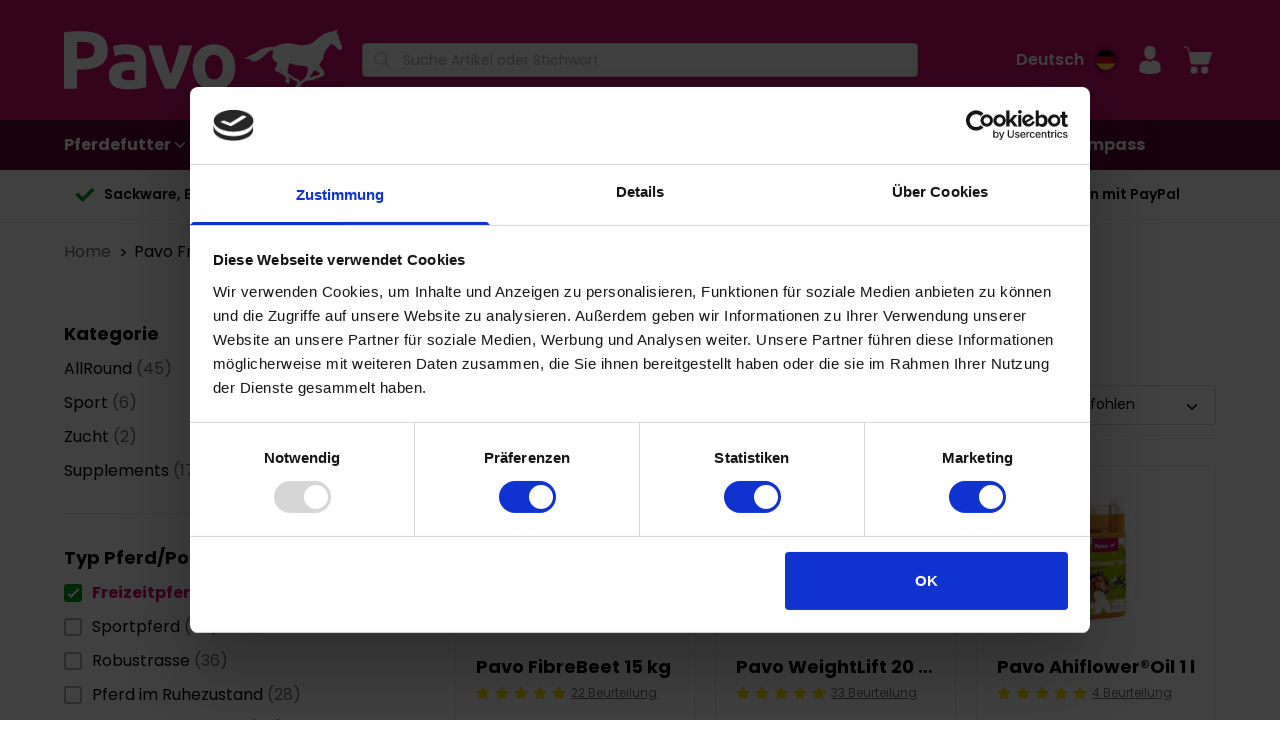

--- FILE ---
content_type: application/javascript; charset=UTF-8
request_url: https://www.pavo-futter.de/assets/layout-default.21ac7a8ef37af67a1f28.js
body_size: 33653
content:
(self.webpackChunkpavo=self.webpackChunkpavo||[]).push([[4033],{3370:(e,t,i)=>{"use strict";i.d(t,{A:()=>o});var r=i(85471),n=i(44306);Object.defineProperty,Object.getOwnPropertyDescriptor;let a=class extends r.default{$navigate(e){this.$router.push({path:e.url})}};a=((e,t)=>{for(var i,r=t,n=e.length-1;n>=0;n--)(i=e[n])&&(r=i(r)||r);return r})([(0,n.uA)({name:"NavigateMixin"})],a);const s=a,o=(0,i(14486).A)(s,void 0,void 0,!1,null,null,null).exports},5014:(e,t,i)=>{var r=i(50039);r.__esModule&&(r=r.default),"string"==typeof r&&(r=[[e.id,r,""]]),r.locals&&(e.exports=r.locals),(0,i(70534).A)("8b544a94",r,!0,{})},5820:(e,t,i)=>{"use strict";i.r(t),i.d(t,{default:()=>a});var r=i(76314),n=i.n(r)()(function(e){return e[1]});n.push([e.id,".header__navigation{width:100%;padding-left:1rem;padding-right:1rem;display:none;background-color:var(--tertiary-dark);height:5rem}@media print,screen and (min-width:768px){.header__navigation{display:block}}.header__navigation>div:first-child{margin:0 auto;position:relative;display:flex;align-items:center;width:100%;height:100%;justify-content:space-between}@media screen and (min-width:1088px){.header__navigation>div:first-child{max-width:960px;width:960px}}@media screen and (min-width:1280px){.header__navigation>div:first-child{max-width:1152px;width:1152px}}@media screen and (min-width:1472px){.header__navigation>div:first-child{max-width:1344px;width:1344px}}.navigation__container{position:absolute;display:flex;z-index:16;top:4.6rem;width:-moz-fit-content;width:fit-content}.navigation__container.prevent-overflowing{right:0}.navigation{width:100%;display:flex;overflow:hidden;align-items:center}",""]),n.locals={primary:"var(--primary)",info:"var(--info)",success:"var(--success)",warning:"var(--warning)",danger:"var(--danger)",mobile:"448px",tablet:"768px",desktop:"1088px",widescreen:"1280px",fullhd:"1472px"};const a=n},6171:(e,t,i)=>{"use strict";i.d(t,{A:()=>d});var r=i(56335);class n{constructor(e){if(e)for(var t in e)e.hasOwnProperty(t)&&(this[t]=e[t])}init(e){e&&(this.emailAddress=e.emailAddress)}static fromJS(e){e="object"==typeof e?e:{};let t=new n;return t.init(e),t}toJSON(e){return(e="object"==typeof e?e:{}).emailAddress=this.emailAddress,e}}const a=n;var s=i(72505),o=i.n(s),l=i(22596),c=i(83667);const u=class{constructor(e,t){this.jsonParseReviver=void 0,this.instance=t||o().create(),this.baseUrl=null!=e?e:""}subscribe(e,t,i,r,n,a){let s=this.baseUrl+"/api/newsletter/subscribe";s=s.replace(/[?&]$/,"");let o={data:JSON.stringify(r),method:"POST",url:s,headers:{siteid:null!=e?""+e:"",languageid:null!=t?""+t:"",recaptchatoken:null!=i?""+i:"",datetime:null!=n?""+n:"","Content-Type":"application/json"},cancelToken:a};return this.instance.request(o).catch(e=>{if((0,l.F0)(e)&&e.response)return e.response;throw e}).then(e=>this.processSubscribe(e))}processSubscribe(e){const t=e.status;let i={};if(e.headers&&"object"==typeof e.headers)for(let t in e.headers)e.headers.hasOwnProperty(t)&&(i[t]=e.headers[t]);if(204===t)return e.data,Promise.resolve(null);if(200!==t&&204!==t){const r=e.data;return(0,l.kv)("An unexpected server error occurred.",t,r,i)}return Promise.resolve(null)}unsubscribe(e,t,i,r,n,a){let s=this.baseUrl+"/api/newsletter/unsubscribe";s=s.replace(/[?&]$/,"");let o={data:JSON.stringify(r),method:"POST",url:s,headers:{siteid:null!=e?""+e:"",languageid:null!=t?""+t:"",recaptchatoken:null!=i?""+i:"",datetime:null!=n?""+n:"","Content-Type":"application/json"},cancelToken:a};return this.instance.request(o).catch(e=>{if((0,l.F0)(e)&&e.response)return e.response;throw e}).then(e=>this.processUnsubscribe(e))}processUnsubscribe(e){const t=e.status;let i={};if(e.headers&&"object"==typeof e.headers)for(let t in e.headers)e.headers.hasOwnProperty(t)&&(i[t]=e.headers[t]);if(204===t)return e.data,Promise.resolve(null);if(200!==t&&204!==t){const r=e.data;return(0,l.kv)("An unexpected server error occurred.",t,r,i)}return Promise.resolve(null)}subscriptions(e,t,i,r){let n=this.baseUrl+"/api/newsletter/subscriptions";n=n.replace(/[?&]$/,"");let a={method:"GET",url:n,headers:{siteid:null!=e?""+e:"",languageid:null!=t?""+t:"",datetime:null!=i?""+i:"",Accept:"application/json"},cancelToken:r};return this.instance.request(a).catch(e=>{if((0,l.F0)(e)&&e.response)return e.response;throw e}).then(e=>this.processSubscriptions(e))}processSubscriptions(e){const t=e.status;let i={};if(e.headers&&"object"==typeof e.headers)for(let t in e.headers)e.headers.hasOwnProperty(t)&&(i[t]=e.headers[t]);if(200===t){let t=null,i=e.data;return t=i?c.A.fromJS(i):null,t}if(200!==t&&204!==t){const r=e.data;return(0,l.kv)("An unexpected server error occurred.",t,r,i)}return Promise.resolve(null)}updateSubscriptions(e,t,i,r,n){let a=this.baseUrl+"/api/newsletter/subscriptions";a=a.replace(/[?&]$/,"");let s={data:JSON.stringify(i),method:"PUT",url:a,headers:{siteid:null!=e?""+e:"",languageid:null!=t?""+t:"",datetime:null!=r?""+r:"","Content-Type":"application/json"},cancelToken:n};return this.instance.request(s).catch(e=>{if((0,l.F0)(e)&&e.response)return e.response;throw e}).then(e=>this.processUpdateSubscriptions(e))}processUpdateSubscriptions(e){const t=e.status;let i={};if(e.headers&&"object"==typeof e.headers)for(let t in e.headers)e.headers.hasOwnProperty(t)&&(i[t]=e.headers[t]);if(204===t)return e.data,Promise.resolve(null);if(200!==t&&204!==t){const r=e.data;return(0,l.kv)("An unexpected server error occurred.",t,r,i)}return Promise.resolve(null)}};class d{constructor(e,t){this.siteId=e,this.languageId=t,this.client=new u(null,r.K)}subscribe(e,t){return this.client.subscribe(this.siteId,this.languageId,e,new a({emailAddress:t}),null)}unsubscribe(e,t){return this.client.unsubscribe(this.siteId,this.languageId,e,new a({emailAddress:t}),null)}subscriptions(){return this.client.subscriptions(this.siteId,this.languageId,null)}updateSubscriptions(e){return this.client.updateSubscriptions(this.siteId,this.languageId,e,null)}}},6859:(e,t,i)=>{"use strict";i.r(t),i.d(t,{default:()=>a});var r=i(76314),n=i.n(r)()(function(e){return e[1]});n.push([e.id,".header__menu{flex:1 0 0}@media print,screen and (min-width:768px){.header__menu{display:none}}.header__menu .button__icon{color:#fff}.header__language-selector{color:#fff;font-weight:600;font-size:1.6rem;display:flex;align-items:center;margin-right:1rem;-webkit-text-decoration:none;text-decoration:none;width:max-content}.header__language-selector:hover{color:#ebebeb}.header__language-selector span{margin-right:1.2rem}.header__language-selector img{box-shadow:0 0 7px rgba(0,0,0,.69);border-radius:290486px}.header__search{position:absolute;top:50%;left:1rem;right:1rem}@media print,screen and (min-width:768px){.header__search{position:static;display:block;width:100%;max-width:50%;padding-left:1rem;padding-right:1rem}}.header__links{flex:1 0 0;display:flex;justify-content:flex-end;align-items:center}@media print,screen and (min-width:768px){.header__links{flex:1 1 0}}.header__link-check,.header__link-counter{height:14px;width:14px;border-radius:290486px;background:var(--highlight);font-size:8px;line-height:1;display:flex;align-items:center;justify-content:center;color:#000;position:absolute;top:0;right:-2px;font-weight:700;transition:all 86ms ease-out}.header__link-check{background:var(--green);color:#fff}.header__link-check span.icon{height:8px;width:8px}.header__link{margin-left:6px;margin-right:6px;padding:.4rem;display:flex;align-items:center;justify-content:center;position:relative;color:#fff;transition:all 86ms ease-out}.header__link:active,.header__link:focus,.header__link:hover{color:#ebebeb}.header__link .icon{height:1.8rem;width:1.8rem}.header__link:first-child{margin-left:0}.header__link:last-child{margin-right:0}@media print,screen and (min-width:768px){.header__link{height:36px;width:36px}.header__link .icon{height:2.8rem;width:2.8rem}}",""]),n.locals={primary:"var(--primary)",info:"var(--info)",success:"var(--success)",warning:"var(--warning)",danger:"var(--danger)",mobile:"448px",tablet:"768px",desktop:"1088px",widescreen:"1280px",fullhd:"1472px"};const a=n},7569:(e,t,i)=>{var r=i(81098);r.__esModule&&(r=r.default),"string"==typeof r&&(r=[[e.id,r,""]]),r.locals&&(e.exports=r.locals),(0,i(70534).A)("7c4dc808",r,!0,{})},11805:(e,t,i)=>{"use strict";i.r(t),i.d(t,{default:()=>a});var r=i(76314),n=i.n(r)()(function(e){return e[1]});n.push([e.id,".notification{padding:2rem;font-size:14px;border-radius:3px;display:flex}.notification:not(:last-child){margin-bottom:2rem}.notification.is-white{background-color:#fff;color:#000}.notification.is-white .text{color:#000}.notification.is-white.invert{background-color:#fff;color:#000}.notification.is-white.invert .text{color:#000}.notification.is-black{background-color:#000;color:#fff}.notification.is-black .text{color:#fff}.notification.is-black.invert{background-color:#fff;color:#fff}.notification.is-black.invert .text{color:#fff}.notification.is-primary{background-color:var(--primary);color:#fff}.notification.is-primary .text{color:#fff}.notification.is-primary.invert{background-color:#fff;color:#fff}.notification.is-primary.invert .text{color:#fff}.notification.is-secondary{background-color:var(--secondary);color:#000}.notification.is-secondary .text{color:#000}.notification.is-secondary.invert{background-color:#fff;color:#000}.notification.is-secondary.invert .text{color:#000}.notification.is-tertiary{background-color:var(--tertiary);color:#fff}.notification.is-tertiary .text{color:#fff}.notification.is-tertiary.invert{background-color:#fff;color:#fff}.notification.is-tertiary.invert .text{color:#fff}.notification.is-highlight{background-color:var(--highlight);color:#000}.notification.is-highlight .text{color:#000}.notification.is-highlight.invert{background-color:#fff;color:#000}.notification.is-highlight.invert .text{color:#000}.notification.is-link{background-color:#000;color:#fff}.notification.is-link .text{color:#fff}.notification.is-link.invert{background-color:#fff;color:#fff}.notification.is-link.invert .text{color:#fff}.notification.is-info{background-color:var(--info)}.notification.is-info,.notification.is-info .text{color:var(--info-invert)}.notification.is-info.invert{background-color:#fff;color:var(--info-invert)}.notification.is-info.invert .text{color:var(--info-invert)}.notification.is-success{background-color:var(--success)}.notification.is-success,.notification.is-success .text{color:var(--success-invert)}.notification.is-success.invert{background-color:#fff;color:var(--success-invert)}.notification.is-success.invert .text{color:var(--success-invert)}.notification.is-warning{background-color:var(--warning)}.notification.is-warning,.notification.is-warning .text{color:var(--warning-invert)}.notification.is-warning.invert{background-color:#fff;color:var(--warning-invert)}.notification.is-warning.invert .text{color:var(--warning-invert)}.notification.is-danger{background-color:var(--danger)}.notification.is-danger,.notification.is-danger .text{color:var(--danger-invert)}.notification.is-danger.invert{background-color:#fff;color:var(--danger-invert)}.notification.is-danger.invert .text{color:var(--danger-invert)}.notification.is-white-bis{background-color:#f7f7f7}.notification.is-white-bis,.notification.is-white-bis .text{color:findColorInvert(#f7f7f7)}.notification.is-white-bis.invert{background-color:#fff;color:findColorInvert(#f7f7f7)}.notification.is-white-bis.invert .text{color:findColorInvert(#f7f7f7)}.notification.is-beige{background-color:#e3ded8}.notification.is-beige,.notification.is-beige.invert,.notification.is-beige .text{color:findColorInvert(#e3ded8)}.notification.is-beige.invert{background-color:#fff}.notification.is-beige.invert .text{color:findColorInvert(#e3ded8)}.notification__icon{height:20px;width:20px;margin-right:2rem}",""]),n.locals={primary:"var(--primary)",info:"var(--info)",success:"var(--success)",warning:"var(--warning)",danger:"var(--danger)",mobile:"448px",tablet:"768px",desktop:"1088px",widescreen:"1280px",fullhd:"1472px"};const a=n},12734:(e,t,i)=>{var r=i(92637);r.__esModule&&(r=r.default),"string"==typeof r&&(r=[[e.id,r,""]]),r.locals&&(e.exports=r.locals),(0,i(70534).A)("89fc4ef8",r,!0,{})},13035:(e,t,i)=>{var r=i(89792);r.__esModule&&(r=r.default),"string"==typeof r&&(r=[[e.id,r,""]]),r.locals&&(e.exports=r.locals),(0,i(70534).A)("5e8694dd",r,!0,{})},16281:(e,t,i)=>{"use strict";i.d(t,{A:()=>c});var r=i(85471),n=i(44306),a=i(20235),s=i(51190);Object.defineProperty,Object.getOwnPropertyDescriptor;let o=class extends r.default{focus(){(this.$refs&&this.$refs.input||{}).focus()}};o=((e,t)=>{for(var i,r=t,n=e.length-1;n>=0;n--)(i=e[n])&&(r=i(r)||r);return r})([(0,n.uA)({name:"SubmitButton",inheritAttrs:!1,components:{ValidatedValueProvider:a.XY,LoadingButton:s.A}})],o);const l=o,c=(0,i(14486).A)(l,function(){var e=this,t=e.$createElement,i=e._self._c||t;return i("ValidatedValueProvider",e._g(e._b({attrs:{name:"SubmitButton"},scopedSlots:e._u([{key:"default",fn:function(t){var r=t.attributes,n=t.listeners,a=t.loadingState;return[i("LoadingButton",e._g(e._b({attrs:{state:a,type:"submit"}},"LoadingButton",r,!1),n),[e._v("\n    "+e._s()+"\n    "),e._t("default")],2)]}}],null,!0)},"ValidatedValueProvider",e.$attrs,!1),e.$listeners))},[],!1,null,null,null).exports},17509:(e,t,i)=>{"use strict";i.d(t,{A:()=>f});var r=i(56335),n=i(72505),a=i.n(n),s=i(22596);class o{constructor(e){if(e)for(var t in e)e.hasOwnProperty(t)&&(this[t]=e[t])}init(e){e&&(this.description=e.description,this.binding=e.binding,this.amount=e.amount,this.unit=e.unit,this.chemicalBindingCode=e.chemicalBindingCode,this.chemicalBindingName=e.chemicalBindingName,this.sequence=e.sequence)}static fromJS(e){e="object"==typeof e?e:{};let t=new o;return t.init(e),t}toJSON(e){return(e="object"==typeof e?e:{}).description=this.description,e.binding=this.binding,e.amount=this.amount,e.unit=this.unit,e.chemicalBindingCode=this.chemicalBindingCode,e.chemicalBindingName=this.chemicalBindingName,e.sequence=this.sequence,e}}const l=o;class c{constructor(e){if(e)for(var t in e)e.hasOwnProperty(t)&&(this[t]=e[t])}init(e){e&&(this.stars=e.stars,this.score=e.score,this.nrOfReviews=e.nrOfReviews)}static fromJS(e){e="object"==typeof e?e:{};let t=new c;return t.init(e),t}toJSON(e){return(e="object"==typeof e?e:{}).stars=this.stars,e.score=this.score,e.nrOfReviews=this.nrOfReviews,e}}const u=c;class d{constructor(e){if(e)for(var t in e)e.hasOwnProperty(t)&&(this[t]=e[t])}init(e){if(e){if(this.id=e.id,this.productNumber=e.productNumber,this.brandId=e.brandId,this.brand=e.brand,this.title=e.title,this.subTitle=e.subTitle,this.descriptionShort=e.descriptionShort,this.descriptionLong=e.descriptionLong,this.productGroup=e.productGroup,this.keyFeatures=e.keyFeatures,this.usage=e.usage,this.siloAvailable=e.siloAvailable,this.feedingAdvice=e.feedingAdvice,Array.isArray(e.categories)){this.categories=[];for(let t of e.categories)this.categories.push(t)}if(this.gmoFree=e.gmoFree,this.showNonGmoDisclaimer=e.showNonGmoDisclaimer,this.productType=e.productType,Array.isArray(e.micronutrientVitamins)){this.micronutrientVitamins=[];for(let t of e.micronutrientVitamins)this.micronutrientVitamins.push(l.fromJS(t))}if(Array.isArray(e.microNutrientAdditives)){this.microNutrientAdditives=[];for(let t of e.microNutrientAdditives)this.microNutrientAdditives.push(l.fromJS(t))}if(Array.isArray(e.microNutrientTraces)){this.microNutrientTraces=[];for(let t of e.microNutrientTraces)this.microNutrientTraces.push(l.fromJS(t))}if(Array.isArray(e.macroNutrients)){this.macroNutrients=[];for(let t of e.macroNutrients)this.macroNutrients.push(l.fromJS(t))}if(Array.isArray(e.materials)){this.materials=[];for(let t of e.materials)this.materials.push(l.fromJS(t))}if(Array.isArray(e.energies)){this.energies=[];for(let t of e.energies)this.energies.push(l.fromJS(t))}this.productReviewSummary=e.productReviewSummary?u.fromJS(e.productReviewSummary):void 0,this.hasSpecificationFile=e.hasSpecificationFile,this.videoUrl=e.videoUrl,this.faqId=e.faqId,this.feedCalculatorType=e.feedCalculatorType,this.scoopVolume=e.scoopVolume,this.maintenanceVolume=e.maintenanceVolume,this.avarageLaborVolume=e.avarageLaborVolume,this.heavyLaborVolume=e.heavyLaborVolume,this.lightLaborVolume=e.lightLaborVolume,this.noLaborVolume=e.noLaborVolume,this.useMeasuringCup=e.useMeasuringCup,this.lowPrice=e.lowPrice,this.hasDealerLocatorLink=e.hasDealerLocatorLink}}static fromJS(e){e="object"==typeof e?e:{};let t=new d;return t.init(e),t}toJSON(e){if((e="object"==typeof e?e:{}).id=this.id,e.productNumber=this.productNumber,e.brandId=this.brandId,e.brand=this.brand,e.title=this.title,e.subTitle=this.subTitle,e.descriptionShort=this.descriptionShort,e.descriptionLong=this.descriptionLong,e.productGroup=this.productGroup,e.keyFeatures=this.keyFeatures,e.usage=this.usage,e.siloAvailable=this.siloAvailable,e.feedingAdvice=this.feedingAdvice,Array.isArray(this.categories)){e.categories=[];for(let t of this.categories)e.categories.push(t)}if(e.gmoFree=this.gmoFree,e.showNonGmoDisclaimer=this.showNonGmoDisclaimer,e.productType=this.productType,Array.isArray(this.micronutrientVitamins)){e.micronutrientVitamins=[];for(let t of this.micronutrientVitamins)e.micronutrientVitamins.push(t.toJSON())}if(Array.isArray(this.microNutrientAdditives)){e.microNutrientAdditives=[];for(let t of this.microNutrientAdditives)e.microNutrientAdditives.push(t.toJSON())}if(Array.isArray(this.microNutrientTraces)){e.microNutrientTraces=[];for(let t of this.microNutrientTraces)e.microNutrientTraces.push(t.toJSON())}if(Array.isArray(this.macroNutrients)){e.macroNutrients=[];for(let t of this.macroNutrients)e.macroNutrients.push(t.toJSON())}if(Array.isArray(this.materials)){e.materials=[];for(let t of this.materials)e.materials.push(t.toJSON())}if(Array.isArray(this.energies)){e.energies=[];for(let t of this.energies)e.energies.push(t.toJSON())}return e.productReviewSummary=this.productReviewSummary?this.productReviewSummary.toJSON():void 0,e.hasSpecificationFile=this.hasSpecificationFile,e.videoUrl=this.videoUrl,e.faqId=this.faqId,e.feedCalculatorType=this.feedCalculatorType,e.scoopVolume=this.scoopVolume,e.maintenanceVolume=this.maintenanceVolume,e.avarageLaborVolume=this.avarageLaborVolume,e.heavyLaborVolume=this.heavyLaborVolume,e.lightLaborVolume=this.lightLaborVolume,e.noLaborVolume=this.noLaborVolume,e.useMeasuringCup=this.useMeasuringCup,e.lowPrice=this.lowPrice,e.hasDealerLocatorLink=this.hasDealerLocatorLink,e}}const h=d,p=class{constructor(e,t){this.jsonParseReviver=void 0,this.instance=t||a().create(),this.baseUrl=null!=e?e:""}get(e,t,i,r,n){let a=this.baseUrl+"/api/product/{id}";if(null==i)throw new Error("The parameter 'id' must be defined.");a=a.replace("{id}",encodeURIComponent(""+i)),a=a.replace(/[?&]$/,"");let o={method:"GET",url:a,headers:{siteid:null!=e?""+e:"",languageid:null!=t?""+t:"",datetime:null!=r?""+r:"",Accept:"application/json"},cancelToken:n};return this.instance.request(o).catch(e=>{if((0,s.F0)(e)&&e.response)return e.response;throw e}).then(e=>this.processGet(e))}processGet(e){const t=e.status;let i={};if(e.headers&&"object"==typeof e.headers)for(let t in e.headers)e.headers.hasOwnProperty(t)&&(i[t]=e.headers[t]);if(200===t){let t=null,i=e.data;return t=i?h.fromJS(i):null,t}if(200!==t&&204!==t){const r=e.data;return(0,s.kv)("An unexpected server error occurred.",t,r,i)}return Promise.resolve(null)}multiple(e,t,i,r,n){let a=this.baseUrl+"/api/product/multiple?";null!=r&&r&&r.forEach(e=>{a+="ids="+encodeURIComponent(""+e)+"&"}),a=a.replace(/[?&]$/,"");let o={method:"GET",url:a,headers:{siteid:null!=e?""+e:"",languageid:null!=t?""+t:"",datetime:null!=i?""+i:"",Accept:"application/json"},cancelToken:n};return this.instance.request(o).catch(e=>{if((0,s.F0)(e)&&e.response)return e.response;throw e}).then(e=>this.processMultiple(e))}processMultiple(e){const t=e.status;let i={};if(e.headers&&"object"==typeof e.headers)for(let t in e.headers)e.headers.hasOwnProperty(t)&&(i[t]=e.headers[t]);if(200===t){let t=null,i=e.data;if(Array.isArray(i)){t=[];for(let e of i)t.push(h.fromJS(e))}else t=null;return t}if(200!==t&&204!==t){const r=e.data;return(0,s.kv)("An unexpected server error occurred.",t,r,i)}return Promise.resolve(null)}specificationFile(e,t,i,r,n){let a=this.baseUrl+"/api/product/{id}/specificationfile";if(null==i)throw new Error("The parameter 'id' must be defined.");a=a.replace("{id}",encodeURIComponent(""+i)),a=a.replace(/[?&]$/,"");let o={responseType:"blob",method:"GET",url:a,headers:{siteid:null!=e?""+e:"",languageid:null!=t?""+t:"",datetime:null!=r?""+r:"",Accept:"application/octet-stream"},cancelToken:n};return this.instance.request(o).catch(e=>{if((0,s.F0)(e)&&e.response)return e.response;throw e}).then(e=>this.processSpecificationFile(e))}processSpecificationFile(e){const t=e.status;let i={};if(e.headers&&"object"==typeof e.headers)for(let t in e.headers)e.headers.hasOwnProperty(t)&&(i[t]=e.headers[t]);if(200===t||206===t){const r=e.headers?e.headers["content-disposition"]:void 0,n=r?/filename="?([^"]*?)"?(;|$)/g.exec(r):void 0,a=n&&n.length>1?n[1]:void 0;return Promise.resolve({fileName:a,status:t,data:e.data,headers:i})}if(200!==t&&204!==t){const r=e.data;return(0,s.kv)("An unexpected server error occurred.",t,r,i)}return Promise.resolve(null)}};class f{constructor(e,t){this.siteId=e,this.languageId=t,this.client=new p(null,r.K)}get(e){return this.client.get(this.siteId,this.languageId,e,null)}multiple(e){return this.client.multiple(this.siteId,this.languageId,null,e)}}},18741:(e,t,i)=>{var r=i(43024);r.__esModule&&(r=r.default),"string"==typeof r&&(r=[[e.id,r,""]]),r.locals&&(e.exports=r.locals),(0,i(70534).A)("0f65ced9",r,!0,{})},19323:(e,t,i)=>{var r=i(5820);r.__esModule&&(r=r.default),"string"==typeof r&&(r=[[e.id,r,""]]),r.locals&&(e.exports=r.locals),(0,i(70534).A)("21a5c724",r,!0,{})},21624:(e,t,i)=>{"use strict";i.r(t),i.d(t,{default:()=>a});var r=i(76314),n=i.n(r)()(function(e){return e[1]});n.push([e.id,'input[type=number]{-moz-appearance:textfield}input::-webkit-inner-spin-button,input::-webkit-outer-spin-button{-webkit-appearance:none;margin:0}.input,.textarea{background-color:#fff;border-color:#d4d4d4;color:#000;box-shadow:none;max-width:100%;width:100%}.input::-moz-placeholder,.textarea::-moz-placeholder{color:rgba(0,0,0,.3)}.input::-webkit-input-placeholder,.textarea::-webkit-input-placeholder{color:rgba(0,0,0,.3)}.input:-moz-placeholder,.textarea:-moz-placeholder{color:rgba(0,0,0,.3)}.input:-ms-input-placeholder,.textarea:-ms-input-placeholder{color:rgba(0,0,0,.3)}.input.is-hovered,.input:hover,.textarea.is-hovered,.textarea:hover{border-color:#ababab}.input.is-active,.input.is-focused,.input:active,.input:focus,.textarea.is-active,.textarea.is-focused,.textarea:active,.textarea:focus{border-color:#000;box-shadow:0 0 0 .125em rgba(0,0,0,.25)}.input[disabled],.textarea[disabled]{background-color:#fff;border-color:#fff;box-shadow:none;color:#000}.input[disabled]::-moz-placeholder,.textarea[disabled]::-moz-placeholder{color:rgba(0,0,0,.3)}.input[disabled]::-webkit-input-placeholder,.textarea[disabled]::-webkit-input-placeholder{color:rgba(0,0,0,.3)}.input[disabled]:-moz-placeholder,.textarea[disabled]:-moz-placeholder{color:rgba(0,0,0,.3)}.input[disabled]:-ms-input-placeholder,.textarea[disabled]:-ms-input-placeholder{color:rgba(0,0,0,.3)}.input[readonly],.textarea[readonly]{box-shadow:none}.input.is-white,.textarea.is-white{border-color:#fff}.input.is-white.is-active,.input.is-white.is-focused,.input.is-white:active,.input.is-white:focus,.textarea.is-white.is-active,.textarea.is-white.is-focused,.textarea.is-white:active,.textarea.is-white:focus{box-shadow:0 0 0 .125em hsla(0,0%,100%,.25)}.input.is-black,.textarea.is-black{border-color:#000}.input.is-black.is-active,.input.is-black.is-focused,.input.is-black:active,.input.is-black:focus,.textarea.is-black.is-active,.textarea.is-black.is-focused,.textarea.is-black:active,.textarea.is-black:focus{box-shadow:0 0 0 .125em rgba(0,0,0,.25)}.input.is-primary,.textarea.is-primary{border-color:var(--primary)}.input.is-primary.is-active,.input.is-primary.is-focused,.input.is-primary:active,.input.is-primary:focus,.textarea.is-primary.is-active,.textarea.is-primary.is-focused,.textarea.is-primary:active,.textarea.is-primary:focus{box-shadow:0 0 0 .125em rgba(var(--primary),.25)}.input.is-secondary,.textarea.is-secondary{border-color:var(--secondary)}.input.is-secondary.is-active,.input.is-secondary.is-focused,.input.is-secondary:active,.input.is-secondary:focus,.textarea.is-secondary.is-active,.textarea.is-secondary.is-focused,.textarea.is-secondary:active,.textarea.is-secondary:focus{box-shadow:0 0 0 .125em rgba(var(--secondary),.25)}.input.is-tertiary,.textarea.is-tertiary{border-color:var(--tertiary)}.input.is-tertiary.is-active,.input.is-tertiary.is-focused,.input.is-tertiary:active,.input.is-tertiary:focus,.textarea.is-tertiary.is-active,.textarea.is-tertiary.is-focused,.textarea.is-tertiary:active,.textarea.is-tertiary:focus{box-shadow:0 0 0 .125em rgba(var(--tertiary),.25)}.input.is-highlight,.textarea.is-highlight{border-color:var(--highlight)}.input.is-highlight.is-active,.input.is-highlight.is-focused,.input.is-highlight:active,.input.is-highlight:focus,.textarea.is-highlight.is-active,.textarea.is-highlight.is-focused,.textarea.is-highlight:active,.textarea.is-highlight:focus{box-shadow:0 0 0 .125em rgba(var(--highlight),.25)}.input.is-link,.textarea.is-link{border-color:#000}.input.is-link.is-active,.input.is-link.is-focused,.input.is-link:active,.input.is-link:focus,.textarea.is-link.is-active,.textarea.is-link.is-focused,.textarea.is-link:active,.textarea.is-link:focus{box-shadow:0 0 0 .125em rgba(0,0,0,.25)}.input.is-info,.textarea.is-info{border-color:var(--info)}.input.is-info.is-active,.input.is-info.is-focused,.input.is-info:active,.input.is-info:focus,.textarea.is-info.is-active,.textarea.is-info.is-focused,.textarea.is-info:active,.textarea.is-info:focus{box-shadow:0 0 0 .125em rgba(var(--info),.25)}.input.is-success,.textarea.is-success{border-color:var(--success)}.input.is-success.is-active,.input.is-success.is-focused,.input.is-success:active,.input.is-success:focus,.textarea.is-success.is-active,.textarea.is-success.is-focused,.textarea.is-success:active,.textarea.is-success:focus{box-shadow:0 0 0 .125em rgba(var(--success),.25)}.input.is-warning,.textarea.is-warning{border-color:var(--warning)}.input.is-warning.is-active,.input.is-warning.is-focused,.input.is-warning:active,.input.is-warning:focus,.textarea.is-warning.is-active,.textarea.is-warning.is-focused,.textarea.is-warning:active,.textarea.is-warning:focus{box-shadow:0 0 0 .125em rgba(var(--warning),.25)}.input.is-danger,.textarea.is-danger{border-color:var(--danger)}.input.is-danger.is-active,.input.is-danger.is-focused,.input.is-danger:active,.input.is-danger:focus,.textarea.is-danger.is-active,.textarea.is-danger.is-focused,.textarea.is-danger:active,.textarea.is-danger:focus{box-shadow:0 0 0 .125em rgba(var(--danger),.25)}.input.is-white-bis,.textarea.is-white-bis{border-color:#f7f7f7}.input.is-white-bis.is-active,.input.is-white-bis.is-focused,.input.is-white-bis:active,.input.is-white-bis:focus,.textarea.is-white-bis.is-active,.textarea.is-white-bis.is-focused,.textarea.is-white-bis:active,.textarea.is-white-bis:focus{box-shadow:0 0 0 .125em hsla(0,0%,96.9%,.25)}.input.is-beige,.textarea.is-beige{border-color:#e3ded8}.input.is-beige.is-active,.input.is-beige.is-focused,.input.is-beige:active,.input.is-beige:focus,.textarea.is-beige.is-active,.textarea.is-beige.is-focused,.textarea.is-beige:active,.textarea.is-beige:focus{box-shadow:0 0 0 .125em rgba(227,222,216,.25)}.input.is-small,.textarea.is-small{border-radius:3px;font-size:1.4rem;height:3.6rem}.input.is-medium,.textarea.is-medium{height:4.4rem}.input.is-large,.textarea.is-large{height:3rem}.input.is-fullwidth,.textarea.is-fullwidth{display:block;width:100%}.input.is-inline,.textarea.is-inline{display:inline;width:auto}.input.is-rounded{border-radius:290486px;padding-left:1em;padding-right:1em}.textarea{display:block;max-width:100%;min-width:100%;padding:.625em;resize:vertical}.textarea:not([rows]){max-height:600px;min-height:120px}.textarea[rows]{height:auto}.control{box-sizing:border-box;clear:both;font-size:1.6rem;position:relative;text-align:left}.control.has-icons-left .input:focus~.icon,.control.has-icons-left .select:focus~.icon,.control.has-icons-right .input:focus~.icon,.control.has-icons-right .select:focus~.icon{color:#949494}.control.has-icons-left .input.is-small~.icon,.control.has-icons-left .select.is-small~.icon,.control.has-icons-right .input.is-small~.icon,.control.has-icons-right .select.is-small~.icon{font-size:1.4rem}.control.has-icons-left .input.is-medium~.icon,.control.has-icons-left .select.is-medium~.icon,.control.has-icons-right .input.is-medium~.icon,.control.has-icons-right .select.is-medium~.icon{font-size:2rem}.control.has-icons-left .input.is-large~.icon,.control.has-icons-left .select.is-large~.icon,.control.has-icons-right .input.is-large~.icon,.control.has-icons-right .select.is-large~.icon{font-size:2.4rem}.control.has-icons-left .icon,.control.has-icons-right .icon{color:#d4d4d4;height:4rem;pointer-events:none;position:absolute;top:0;width:4rem;z-index:4;padding:1.2rem}.control.has-icons-left .input,.control.has-icons-left .select select{padding-left:4rem}.control.has-icons-left .icon.is-left{left:0}.control.has-icons-right .input,.control.has-icons-right .select select{padding-right:4rem}.control.has-icons-right .icon.is-right{right:0}.control.is-loading:after{position:absolute!important}.control.is-loading:after{right:.625em;top:50%;margin-top:-.8rem;z-index:4}.control.is-loading:after{animation:spinAround .5s linear infinite;border-radius:290486px;border-color:transparent transparent #d4d4d4 #d4d4d4;border-style:solid;border-width:2px;content:"";display:block;height:1em;position:relative;width:1em}.header-search__input-container,.input,.textarea{-moz-appearance:none;-webkit-appearance:none;align-items:center;border:1px solid transparent;border-radius:3px;box-shadow:none;display:inline-flex;font-size:14px;height:4rem;justify-content:flex-start;line-height:1.5;padding:calc(1.2rem - 1px) calc(1rem - 1px);position:relative;vertical-align:top}[disabled].header-search__input-container,[disabled].input,[disabled].textarea{cursor:not-allowed}@media screen and (max-width:767px){html.search--open{overflow:hidden}}.header-search{font-size:14px;width:100%}.header-search .backdrop{z-index:16;bottom:auto;bottom:initial;top:0}.header-search .header__brand-top{position:relative}.header-search .header-search__header-brand,.header-search .header-search__header-brand.invert{margin:1rem 0 3rem;display:flex;background-color:transparent;background-color:initial}@media screen and (max-width:767px){.header-search .header__brand.header-search__header-brand{height:4rem}}@media print,screen and (min-width:768px){.header-search .header__brand.header-search__header-brand{height:4rem}}@media screen and (min-width:1088px){.header-search .header__brand.header-search__header-brand{height:12rem}}.header-search__close-button{margin-left:auto;margin-right:1rem;padding-left:1rem}.header-search__input-main{max-width:100%;width:100%;cursor:text}.header-search__input-main input[type=text]{pointer-events:none}.header-search__input.control .input{border-radius:4px;height:3.4rem}.header-search__input.control .icon,.header-search__input.control .icon.is-left{top:-.3rem}.header-search__overlay .header-search__input.control{width:100%}.header-search__overlay .header-search__input.control .input{height:4rem;border:0}.header-search__overlay .header-search__input.control .icon,.header-search__overlay .header-search__input.control .icon.is-left{top:0}@media screen and (min-width:1088px){.header-search__overlay .header-search__input.control .input{height:5rem}.header-search__overlay .header-search__input.control .icon,.header-search__overlay .header-search__input.control .icon.is-left{top:.5rem}}.header-search__input-container{background-color:#fff;border-color:#d4d4d4;color:#000;display:flex;align-items:center;width:100%;height:auto;padding:0 1rem 0 0}.header-search__input-container::-moz-placeholder{color:rgba(0,0,0,.3)}.header-search__input-container::-webkit-input-placeholder{color:rgba(0,0,0,.3)}.header-search__input-container:-moz-placeholder{color:rgba(0,0,0,.3)}.header-search__input-container:-ms-input-placeholder{color:rgba(0,0,0,.3)}.header-search__input-container.is-hovered,.header-search__input-container:hover{border-color:#ababab}.header-search__input-container.is-active,.header-search__input-container.is-focused,.header-search__input-container:active,.header-search__input-container:focus{border-color:#000;box-shadow:0 0 0 .125em rgba(0,0,0,.25)}.header-search__input-container[disabled]{background-color:#fff;border-color:#fff;box-shadow:none;color:#000}.header-search__input-container[disabled]::-moz-placeholder{color:rgba(0,0,0,.3)}.header-search__input-container[disabled]::-webkit-input-placeholder{color:rgba(0,0,0,.3)}.header-search__input-container[disabled]:-moz-placeholder{color:rgba(0,0,0,.3)}.header-search__input-container[disabled]:-ms-input-placeholder{color:rgba(0,0,0,.3)}.header-search__input-container .input:active,.header-search__input-container .input:focus{outline:none;box-shadow:none}@media screen and (min-width:1088px){.header-search__input-container{width:75%;margin-left:6rem}}.header-search__overlay{display:none;z-index:17;background-color:#fff;position:absolute;border-radius:3px;top:-4rem;left:-1rem;right:-1rem}@media screen and (max-width:767px){.header-search__overlay{overflow-y:auto;max-height:100vh}}@media print,screen and (min-width:768px){.header-search__overlay{top:10px;left:0;right:0}}.header-search.in-overlay .header-search__overlay{display:block}.header-search__results-title{font-size:1.8rem;font-weight:700;margin-bottom:2rem}.header-search__results-title.is-products{margin-bottom:1rem}.header-search__results{display:flex;flex-wrap:wrap;margin-bottom:4rem}.header-search__results.is-products{margin-left:-1rem;margin-right:-1rem}.header-search__results.is-products .columns{width:100%}.header-search__results.is-products .column{padding:1rem}@media screen and (max-width:767px){.header-search__results{max-height:100vh;overflow-y:auto}}.header-search__results-item{width:100%}.header-search__results-item:not(:last-child){margin-bottom:2rem}.header-search__button-all-results{display:flex;justify-content:center;margin-bottom:4rem;flex-grow:1;align-items:flex-end}.header-search__results-container{min-height:10rem}.header-search__results-container>.container>.columns>.column{display:flex;flex-direction:column}',""]),n.locals={primary:"var(--primary)",info:"var(--info)",success:"var(--success)",warning:"var(--warning)",danger:"var(--danger)",mobile:"448px",tablet:"768px",desktop:"1088px",widescreen:"1280px",fullhd:"1472px"};const a=n},23233:(e,t,i)=>{"use strict";i.d(t,{A:()=>c});var r=i(44306),n=i(90492),a=i(32662),s=i(95451);Object.defineProperty,Object.getOwnPropertyDescriptor;let o=class extends r.lD{constructor(){super(...arguments),this.requestScopeModule=(0,n.WV)(this.$store),this.ariaLiveRegionId=s.D}get isMuehldorfer(){var e;return(null==(e=this.requestScopeModule.site)?void 0:e.type)===a.A.Muehldorfer}};o=((e,t)=>{for(var i,r=t,n=e.length-1;n>=0;n--)(i=e[n])&&(r=i(r)||r);return r})([(0,r.uA)({name:"Layout"})],o);const l=o;i(94521);const c=(0,i(14486).A)(l,function(){var e=this,t=e.$createElement,i=e._self._c||t;return i("div",{staticClass:"layout",class:{muehldorfer:e.isMuehldorfer}},[e._t("top"),i("div",{staticClass:"layout__content"},[i("header",[e._t("header")],2),i("main",[e._t("default")],2)]),i("footer",[e._t("footer")],2),e._t("bottom"),i("div",{staticClass:"sr-only",attrs:{id:e.ariaLiveRegionId,"aria-live":"polite","aria-atomic":"true",role:"status"}})],2)},[],!1,null,null,null).exports},25291:(e,t,i)=>{var r=i(83350);r.__esModule&&(r=r.default),"string"==typeof r&&(r=[[e.id,r,""]]),r.locals&&(e.exports=r.locals),(0,i(70534).A)("0e95d3e4",r,!0,{})},27349:(e,t,i)=>{"use strict";i.d(t,{A:()=>u});var r=i(44306),n=i(55010),a=Object.defineProperty,s=Object.getOwnPropertyDescriptor,o=(e,t,i,r)=>{for(var n,o=r>1?void 0:r?s(t,i):t,l=e.length-1;l>=0;l--)(n=e[l])&&(o=(r?n(t,i,o):n(o))||o);return r&&o&&a(t,i,o),o};let l=class extends r.lD{get starsSafe(){return this.stars||0}};o([(0,r.kv)(Number)],l.prototype,"stars",2),o([(0,r.kv)(Boolean)],l.prototype,"clickable",2),l=o([(0,r.uA)({name:"RatingStars",components:{Icon:n.A}})],l);const c=l;i(5014);const u=(0,i(14486).A)(c,function(){var e=this,t=e.$createElement,i=e._self._c||t;return i("div",{staticClass:"rating-stars"},[e.clickable?i("span",{staticClass:"rating-stars__icons"},[e._l(5,function(t){return[e.starsSafe>t-1&&e.starsSafe<t?i("button",{key:t,staticClass:"rating-stars__button rating-stars__half",attrs:{type:"button"},on:{click:function(i){return i.stopPropagation(),e.$emit("click",t)}}},[i("Icon",{staticClass:"rating-stars__icon",attrs:{value:"star_solid","aria-hidden":"true"}}),i("Icon",{staticClass:"rating-stars__icon is-grey",attrs:{value:"star_solid","aria-hidden":"true"}})],1):i("button",{key:t,staticClass:"rating-stars__button",attrs:{type:"button"},on:{click:function(i){return i.stopPropagation(),e.$emit("click",t)}}},[i("Icon",{staticClass:"rating-stars__icon",class:{"is-grey":t>e.starsSafe},attrs:{value:"star_solid","aria-hidden":"true"}})],1)]})],2):i("span",{staticClass:"rating-stars__icons"},[e._l(5,function(t){return[e.starsSafe>t-1&&e.starsSafe<t?i("span",{key:t,staticClass:"rating-stars__half"},[i("Icon",{staticClass:"rating-stars__icon",attrs:{value:"star_solid","aria-hidden":"true"}}),i("Icon",{staticClass:"rating-stars__icon is-grey",attrs:{value:"star_solid","aria-hidden":"true"}})],1):i("Icon",{key:t,staticClass:"rating-stars__icon",class:{"is-grey":t>e.starsSafe},attrs:{value:"star_solid","aria-hidden":"true"}})]}),i("p",{staticClass:"tw-sr-only"},[e._v(e._s(e.$t("Beoordeling: {stars}/5",{stars:e.starsSafe})))])],2)])},[],!1,null,null,null).exports},28215:(e,t,i)=>{"use strict";i.r(t),i.d(t,{default:()=>a});var r=i(76314),n=i.n(r)()(function(e){return e[1]});n.push([e.id,'.footer{font-size:14px}.footer__section-title{font-weight:700;font-size:22px}.footer__customer-service-content{font-size:12px;font-weight:300;line-height:18px}.footer__bottom{font-size:12px;font-weight:300;line-height:17px}.footer{position:relative;display:flex;flex-wrap:wrap;width:100%;margin-top:2rem}.footer a{-webkit-text-decoration:none;text-decoration:none}.footer a,.footer a:active,.footer a:focus,.footer a:hover{color:#fff}.footer a:hover{-webkit-text-decoration:underline;text-decoration:underline}.footer>div{width:100%}.footer .footer__icon img{max-height:2.4rem;width:auto}.footer__last-column{margin-left:auto}.footer__top{position:relative;display:flex;justify-content:center;height:2rem}.footer__top-drop{position:absolute;top:calc(-60px + 2rem);width:118px;height:60px;background-color:var(--tertiary);z-index:-1}.footer__top-drop:after,.footer__top-drop:before{content:"";display:block;width:60px;height:60px;background-color:#fff;position:absolute}.footer__top-drop:before{left:0;border-bottom-right-radius:50%}.footer__top-drop:after{right:0;border-bottom-left-radius:50%}@media print,screen and (min-width:768px){.footer__top-drop{top:calc(-87px + 2rem);width:170px;height:87px}.footer__top-drop:after,.footer__top-drop:before{content:"";width:87px;height:87px}}.footer__payment-options,.footer__payment-options span{display:flex;align-items:center}.footer__payment-options span{margin-right:2.8rem;flex:0 1 auto;font-size:1.2rem}.footer__payment-options figure{width:auto}.footer__payment-figure{margin-right:2rem;width:auto}.footer__middle{color:#fff;background-color:var(--tertiary);display:flex;align-items:center;padding:3rem 1rem}.footer__middle-link{padding-bottom:.8rem;display:flex;align-items:center}.footer__middle-link:last-of-type{padding-bottom:1rem}.footer__section{border-bottom:1px solid var(--tertiary-dark)}@media print,screen and (min-width:768px){.footer__section{border-bottom:none}}.footer__section-title{display:flex;align-items:center;margin-bottom:1rem}.footer__section-title .icon{margin-left:auto}.footer__section-spacer{margin-bottom:2.4rem}.footer__contact{display:flex;flex-direction:column;align-items:center}@media print,screen and (min-width:768px){.footer__contact{align-items:flex-start}}.footer__contact-content{display:flex;text-align:center}@media print,screen and (min-width:768px){.footer__contact-content{text-align:left}}.footer__contact-content>span{min-height:2rem}.footer__contact-phone{margin-right:1rem}.footer__customer-service-content{color:#ebebeb;margin-bottom:18px}.footer__customer-service-icon{margin-right:1rem}.footer__middle-second{background-color:var(--tertiary-dark);display:flex;align-items:center;padding:4rem 1rem;min-height:11.4rem}.footer__middle-second,.footer__middle-second a,.footer__middle-second a:hover{color:var(--navigation-item)}.footer__middle-second .container{display:flex;flex-direction:column}@media print,screen and (min-width:768px){.footer__middle-second .container{flex-direction:row}}.footer__copyright-links{display:inline-flex;flex-wrap:nowrap;align-items:center}.footer__copyright-seperator{margin:0 .8rem}.footer__logo{display:flex;align-items:center;justify-content:center;margin-bottom:4rem}.footer__logo_muehldorfer.footer__logo>a{height:14rem;width:auto}.footer__logo img{height:100%;width:auto;width:initial;max-width:none;max-width:initial}.footer__logo>a{display:inline-block;height:3.8rem;width:15.1rem}@media print,screen and (min-width:768px){.footer__logo{margin-right:2.4rem;margin-bottom:0;margin-bottom:initial;justify-content:flex-start}.footer__logo>a{height:5rem;width:auto}}@media screen and (min-width:1088px){.footer__logo>a{height:6rem;width:auto}}.footer__bottom{color:#000;background-color:#f7f7f7;display:flex;align-items:center;padding-left:1rem;padding-right:1rem;height:7.6rem}@media print,screen and (min-width:768px){.footer__bottom{display:flex;height:7.6rem}}.footer__bottom>.container{width:100%}.footer__bottom .column{display:flex;align-items:center}.footer__bottom .footer__payment-options{display:flex;justify-content:center;font-weight:700}.footer__social-links{display:flex;flex-direction:column;flex:1 auto;align-items:center;text-align:center}@media print,screen and (min-width:768px){.footer__social-links{align-items:flex-end;text-align:left}}.footer__social-links a{max-width:40px;max-height:40px;flex:1}.footer__social-title{display:block;font-weight:700;margin-bottom:1rem}.footer__social-figures{display:flex}.footer__social-figures>a{margin-right:2rem}.footer__social-figures>a:last-child .figure{margin-right:0}',""]),n.locals={primary:"var(--primary)",info:"var(--info)",success:"var(--success)",warning:"var(--warning)",danger:"var(--danger)",mobile:"448px",tablet:"768px",desktop:"1088px",widescreen:"1280px",fullhd:"1472px"};const a=n},28874:(e,t,i)=>{"use strict";i.r(t),i.d(t,{default:()=>a});var r=i(76314),n=i.n(r)()(function(e){return e[1]});n.push([e.id,".bundle-tile-horizontal{display:flex;font-size:1.6rem;line-height:1.9rem;font-weight:700;-webkit-text-decoration:none;text-decoration:none;color:#000}.bundle-tile-horizontal.is-active,.bundle-tile-horizontal:hover{color:#000}.bundle-tile-horizontal__figure{flex:0 0 8rem;margin-right:2rem;border:1px solid #d4d4d4}.bundle-tile-horizontal__info{display:flex;flex-direction:column;justify-content:center;width:100%;overflow:hidden;white-space:nowrap;text-overflow:ellipsis}.bundle-tile-horizontal__title{line-height:18px}.bundle-tile-horizontal__price{color:#000;margin-top:.5rem}.bundle-tile-horizontal__title{overflow:hidden;white-space:nowrap;text-overflow:ellipsis}",""]),n.locals={primary:"var(--primary)",info:"var(--info)",success:"var(--success)",warning:"var(--warning)",danger:"var(--danger)",mobile:"448px",tablet:"768px",desktop:"1088px",widescreen:"1280px",fullhd:"1472px"};const a=n},30865:(e,t,i)=>{var r=i(85584);r.__esModule&&(r=r.default),"string"==typeof r&&(r=[[e.id,r,""]]),r.locals&&(e.exports=r.locals),(0,i(70534).A)("100936b4",r,!0,{})},33076:(e,t,i)=>{"use strict";i.d(t,{A:()=>l});var r=i(44306),n=i(62653),a=(Object.defineProperty,Object.getOwnPropertyDescriptor,(e,t,i)=>new Promise((r,n)=>{var a=e=>{try{o(i.next(e))}catch(e){n(e)}},s=e=>{try{o(i.throw(e))}catch(e){n(e)}},o=e=>e.done?r(e.value):Promise.resolve(e.value).then(a,s);o((i=i.apply(e,t)).next())}));let s=class extends r.lD{$recaptchaToken(e){return a(this,null,function*(){const t=(0,n.O)(this.$store);let r=null;return(yield(()=>a(this,null,function*(){if(!t.recaptcha)return!1;if(!r){const e=yield i.e(6590).then(i.bind(i,36590));r=yield e.load(t.recaptcha,{autoHideBadge:!0})}return!0}))())?yield r.execute(e):null})}};s=((e,t)=>{for(var i,r=t,n=e.length-1;n>=0;n--)(i=e[n])&&(r=i(r)||r);return r})([(0,r.uA)({name:"RecaptchaMixin"})],s);const o=s,l=(0,i(14486).A)(o,void 0,void 0,!1,null,null,null).exports},35057:(e,t,i)=>{var r=i(78380);r.__esModule&&(r=r.default),"string"==typeof r&&(r=[[e.id,r,""]]),r.locals&&(e.exports=r.locals),(0,i(70534).A)("0d168fb2",r,!0,{})},35118:(e,t,i)=>{"use strict";i.r(t),i.d(t,{default:()=>a});var r=i(76314),n=i.n(r)()(function(e){return e[1]});n.push([e.id,".layout{display:flex;flex-direction:column}@media screen and (min-width:1088px){.layout{min-height:100vh}}.layout__content{min-height:100vh;position:relative}.layout__content>main{flex:1 1 auto}",""]),n.locals={primary:"var(--primary)",info:"var(--info)",success:"var(--success)",warning:"var(--warning)",danger:"var(--danger)",mobile:"448px",tablet:"768px",desktop:"1088px",widescreen:"1280px",fullhd:"1472px"};const a=n},37070:(e,t,i)=>{"use strict";i.d(t,{A:()=>A});var r=i(85471),n=i(44306);const a=i.p+"NL-flag.png?45fa031f874127b998a0b38c61a2e49b",s=i.p+"BE-flag.png?97aadf41ac5ea9b639ed77738104195b",o=i.p+"DE-flag.png?37d38a059361858a3c581c1dc890698b",l=i.p+"DK-flag.png?e84942e133e645f02214cd824298eb64",c=i.p+"UK-flag.png?b9a2ba74e5f8a55977e74f6455f83c2f",u=i.p+"IT-flag.png?593eba8ff91604e2bcfb883eb5782087",d=i.p+"SE-flag.png?d4b371ede0d76466d63587110abf4884",h=i.p+"ES-flag.png?7ab20088ad372c62ab7280265cfd3a26",p=i.p+"FR-flag.png?c64e513e08d6f3cb6521e9d7db5f6faa",f=i.p+"PT-flag.png?bfd5b4b7a3c302dfff3a2c7023a246db",g=i.p+"AUT-flag.png?10f062af688fd6b13572f9b576c353ca",m=i.p+"PL-flag.png?7079031631adcf9c2151081374ae08ed",v=i.p+"EST-flag.png?736090f1d05cb15b5092c7e8a3bde9c1",_=i.p+"corporate-flag.png?4391be78744268a8ff1cdd4ed3443f10";var b=Object.defineProperty,y=Object.getOwnPropertyDescriptor,x=(e,t,i,r)=>{for(var n,a=r>1?void 0:r?y(t,i):t,s=e.length-1;s>=0;s--)(n=e[s])&&(a=(r?n(t,i,a):n(a))||a);return r&&a&&b(t,i,a),a};let w=class extends r.default{get flag(){var e;switch(null==(e=this.regionCode)?void 0:e.toLowerCase()){case"be":return s;case"de":return o;case"dk":return l;case"it":return u;case"se":return d;case"es":return h;case"pt":return f;case"en":return c;case"uk":return _;case"fr":return p;case"at":return g;case"ee":return v;case"pl":return m;default:return a}}};x([(0,n.kv)()],w.prototype,"regionCode",2),x([(0,n.kv)()],w.prototype,"cultureCode",2),w=x([(0,n.uA)({name:"LanguageFlag"})],w);const k=w;i(89325);const A=(0,i(14486).A)(k,function(){var e=this,t=e.$createElement;return(e._self._c||t)("img",e._g(e._b({staticClass:"language-flag",attrs:{src:e.flag}},"img",e.$attrs,!1),e.$listeners))},[],!1,null,null,null).exports},39292:(e,t,i)=>{var r=i(62971);r.__esModule&&(r=r.default),"string"==typeof r&&(r=[[e.id,r,""]]),r.locals&&(e.exports=r.locals),(0,i(70534).A)("4ee0fcd8",r,!0,{})},39789:(e,t,i)=>{"use strict";i.r(t),i.d(t,{default:()=>a});var r=i(76314),n=i.n(r)()(function(e){return e[1]});n.push([e.id,".figure-background{position:relative;display:flex;flex:0 0 100%;overflow:hidden}.figure-background__content{flex:1 1 auto;display:flex;z-index:2}.figure-background__placeholder{position:absolute;display:flex;flex:0 0 100%;overflow:hidden;top:0;bottom:0;left:0;right:0;background-color:#ebebeb}",""]),n.locals={primary:"var(--primary)",info:"var(--info)",success:"var(--success)",warning:"var(--warning)",danger:"var(--danger)",mobile:"448px",tablet:"768px",desktop:"1088px",widescreen:"1280px",fullhd:"1472px"};const a=n},39934:(e,t,i)=>{"use strict";i.r(t),i.d(t,{default:()=>a});var r=i(76314),n=i.n(r)()(function(e){return e[1]});n.push([e.id,".input-field{position:relative;color:#000}.input-field.field.has-addons:not(.no-radius){flex-wrap:wrap}.input-field.field.has-addons:not(.no-radius) .input-field__field.control .input{border-bottom-left-radius:3px;border-top-left-radius:3px;border-bottom-right-radius:3px;border-top-right-radius:3px}.input-field.field.has-addons:not(.no-radius) .input-field__field.control .input.is-rounded{border-bottom-left-radius:290486px;border-top-left-radius:290486px;border-bottom-right-radius:290486px;border-top-right-radius:290486px}.input-field__field{width:100%}.input-field .input-field__has-inner-button .icon{display:none}.input-field.is-small .input,.input-field.is-small .input-field__slot-button button{border-radius:3px;font-size:1.4rem;height:3.6rem}.input-field.is-medium .input,.input-field.is-medium .input-field__slot-button button{height:4.4rem}.input-field.is-large .input,.input-field.is-large .input-field__slot-button button{height:3rem}.input-field .input-field__slot-button{position:absolute;right:0;z-index:4;top:2px}.input-field .input-field__slot-button button{background-color:transparent;border:0;box-shadow:none;display:flex;align-self:center;outline:none;cursor:pointer}.input-field .input-field__slot-button button:hover{color:#000;box-shadow:none}.input-field .input-field__slot-button button:focus.button{box-shadow:none}",""]),n.locals={primary:"var(--primary)",info:"var(--info)",success:"var(--success)",warning:"var(--warning)",danger:"var(--danger)",mobile:"448px",tablet:"768px",desktop:"1088px",widescreen:"1280px",fullhd:"1472px"};const a=n},41175:(e,t,i)=>{"use strict";i.d(t,{A:()=>d});var r=i(85471),n=i(44306),a=i(86060),s=Object.defineProperty,o=Object.getOwnPropertyDescriptor,l=(e,t,i,r)=>{for(var n,a=r>1?void 0:r?o(t,i):t,l=e.length-1;l>=0;l--)(n=e[l])&&(a=(r?n(t,i,a):n(a))||a);return r&&a&&s(t,i,a),a};let c=class extends r.default{};l([(0,n.kv)({required:!0})],c.prototype,"image",2),l([(0,n.kv)({required:!1,default:!0})],c.prototype,"lazyload",2),c=l([(0,n.uA)({inheritAttrs:!1,name:"FigureBackground",components:{FigureWrapper:a.A}})],c);const u=c;i(42564);const d=(0,i(14486).A)(u,function(){var e=this,t=e.$createElement,i=e._self._c||t;return i("div",{staticClass:"figure-background"},[i("div",{staticClass:"figure-background__placeholder"},[i("FigureWrapper",e._b({attrs:{image:e.image,cover:!0,lazyload:e.lazyload}},"FigureWrapper",e.$attrs,!1))],1),i("div",{staticClass:"figure-background__content"},[e._t("default")],2)])},[],!1,null,null,null).exports},42564:(e,t,i)=>{var r=i(39789);r.__esModule&&(r=r.default),"string"==typeof r&&(r=[[e.id,r,""]]),r.locals&&(e.exports=r.locals),(0,i(70534).A)("6660bf8e",r,!0,{})},43024:(e,t,i)=>{"use strict";i.r(t),i.d(t,{default:()=>a});var r=i(76314),n=i.n(r)()(function(e){return e[1]});n.push([e.id,"@media screen and (max-width:767px){html.sheet--open{overflow:hidden}}.header__sheet{display:flex;position:fixed;top:0;height:100vh;width:100vw;padding-right:2rem;overflow:scroll;-webkit-overflow-scrolling:touch;z-index:-9999;margin-top:-9999px;transition:all .35s ease, z-index .35s step-end, margin-top .35s step-end}.header__sheet.is-active{margin-top:0;transition-timing-function:ease,step-start,step-start;z-index:19}@media print,screen and (min-width:768px){.header__sheet{display:none}}.header__sheet .sheet__backdrop{background-color:#000;opacity:0;position:fixed;top:0;right:0;bottom:0;left:0;transition:opacity .35s;transition-timing-function:cubic-bezier(.3,0,.2,1)}.header__sheet.is-active .sheet__backdrop{opacity:.2}.header__sheet .sheet{background-color:#fff;display:flex;flex:1 0 auto;flex-direction:column;z-index:1;overflow-y:auto;transform:translateX(-100vw);transition:transform .35s;transition-timing-function:cubic-bezier(.3,0,.2,1)}.header__sheet.is-active .sheet{transform:translateX(0)}.header__sheet .sheet__header-brand.header__brand{height:auto;height:initial}.header__sheet .sheet__header-brand.header__brand .header__brand-top{height:6rem}.header__sheet .sheet__links{flex:1 1 0;display:flex;justify-content:flex-end}.header__sheet .sheet__links .icon{height:1.8rem;width:1.8rem}.header__sheet .sheet__column-item{font-size:1.6rem;font-weight:700;padding:1.5rem 0;margin:0 1rem;display:flex;align-items:center;border-bottom:1px solid #ebebeb;color:#000;-webkit-text-decoration:none;text-decoration:none}.header__sheet .sheet__column-item .language-flag{margin-right:1rem}.header__sheet .sheet__column-item a span{line-height:1.9rem}.header__sheet .sheet__column-item .icon{height:1.2rem;width:1.2rem;margin-left:auto}",""]),n.locals={primary:"var(--primary)",info:"var(--info)",success:"var(--success)",warning:"var(--warning)",danger:"var(--danger)",mobile:"448px",tablet:"768px",desktop:"1088px",widescreen:"1280px",fullhd:"1472px"};const a=n},44484:(e,t,i)=>{"use strict";i.r(t),i.d(t,{default:()=>xn});var r=i(44306),n=i(97103),a=i(85471),s=i(41175),o=i(55010),l=i(76883),c=i(24409),u=Object.defineProperty,d=Object.getOwnPropertyDescriptor,h=(e,t,i,r)=>{for(var n,a=r>1?void 0:r?d(t,i):t,s=e.length-1;s>=0;s--)(n=e[s])&&(a=(r?n(t,i,a):n(a))||a);return r&&a&&u(t,i,a),a};let p=class extends a.default{get cardsSafe(){return this.data&&this.data.cards?this.data.cards.filter(e=>e.link&&e.link.route):{}}};h([(0,r.kv)({required:!0})],p.prototype,"data",2),p=h([(0,r.uA)({name:"HeaderNavigationBanner",components:{FigureBackground:s.A,Icon:o.A,ButtonWrapper:l.A,LinkWrapper:c.A}})],p);const f=p;i(72114);var g=i(14486);const m=(0,g.A)(f,function(){var e=this,t=e.$createElement,i=e._self._c||t;return i("div",{staticClass:"navigation-banner"},[i("div",{staticClass:"navigation-banner__items"},e._l(e.cardsSafe,function(t){return i("LinkWrapper",{key:t.link.title,staticClass:"navigation-banner__item",attrs:{link:t.link},nativeOn:{click:function(t){return e.$emit("close")}}},[i("div",{staticClass:"navigation-banner__image"},[i("FigureBackground",{attrs:{image:t.image}})],1),i("div",{staticClass:"navigation-banner__link"},[i("span",[e._v(e._s(t.link.title))]),i("Icon",{attrs:{value:"long_arrow_right"}})],1)])}),1),e.data.showMoreLink?i("div",{staticClass:"navigation-banner__button"},[i("ButtonWrapper",{staticClass:"is-dark",attrs:{data:e.data.showMoreLink},nativeOn:{click:function(t){return e.$emit("close")}}})],1):e._e()])},[],!1,null,null,null).exports;var v=i(86776),_=Object.defineProperty,b=Object.getOwnPropertyDescriptor,y=(e,t,i,r)=>{for(var n,a=r>1?void 0:r?b(t,i):t,s=e.length-1;s>=0;s--)(n=e[s])&&(a=(r?n(t,i,a):n(a))||a);return r&&a&&_(t,i,a),a};let x=class extends a.default{get panel(){return this.data&&this.data.navigationPanel}get columns(){return this.panel&&this.panel.columns||[]}get columnClass(){return this.columns.length>=3?"is-3":2==this.columns.length?"is-2":""}get classNames(){const e=[],t=this.panel&&this.panel.colorTheme;return t&&e.push((0,v.xH)(t)),e}close(){this.$emit("close")}};y([(0,r.kv)({required:!0})],x.prototype,"data",2),x=y([(0,r.uA)({name:"HeaderNavigationBulk",components:{LinkWrapper:c.A,ButtonWrapper:l.A,FigureBackground:s.A,Icon:o.A}})],x);const w=x;i(76039);const k=(0,g.A)(w,function(){var e=this,t=e.$createElement,i=e._self._c||t;return i("div",{staticClass:"navigation-bulk"},[e.panel?i("div",{staticClass:"navigation-bulk__drawer"},[i("div",{staticClass:"navigation-bulk__columns",class:e.columnClass},e._l(e.columns,function(t,r){return i("div",{key:r,staticClass:"navigation-bulk__column",class:e.columnClass},[t.title?i("span",{staticClass:"navigation-bulk__column--title",class:e.classNames},[e._v(e._s(t.title))]):e._e(),e._l(t.items,function(t){return i("LinkWrapper",{key:t.link.title,staticClass:"navigation-bulk__column--link",class:e.classNames,attrs:{link:t.link},nativeOn:{click:function(t){return e.close.apply(null,arguments)}}})}),t.readMore?i("LinkWrapper",{staticClass:"navigation-bulk__column--link-readmore",class:e.classNames,attrs:{link:t.readMore},nativeOn:{click:function(t){return e.close.apply(null,arguments)}}},[i("span",[e._v(e._s(t.readMore.title))]),i("Icon",{attrs:{value:"angle_right"}})],1):e._e()],2)}),0)]):e._e()])},[],!1,null,null,null).exports;var A=Object.defineProperty,S=Object.getOwnPropertyDescriptor,C=(e,t,i,r)=>{for(var n,a=r>1?void 0:r?S(t,i):t,s=e.length-1;s>=0;s--)(n=e[s])&&(a=(r?n(t,i,a):n(a))||a);return r&&a&&A(t,i,a),a};let I=class extends a.default{get isSimple(){return"ApiSimpleNavigationItem"===("toJSON"in this.data?this.data.toJSON():this.data).discriminator}get classNames(){const e=[];return this.active&&e.push("is-active"),this.isSimple&&e.push("is-simple"),this.data.colorTheme&&e.push((0,v.xH)(this.data.colorTheme)),e}get link(){var e,t;return null==(t=null==(e=this.data)?void 0:e.link)?void 0:t.route}mouseover(){this.$emit("mouseover",this.data)}mouseleave(){this.$emit("mouseleave",this.data)}};C([(0,r.kv)({required:!0})],I.prototype,"data",2),C([(0,r.kv)({required:!1,default:!1})],I.prototype,"active",2),I=C([(0,r.uA)({name:"HeaderNavigationItem",components:{LinkWrapper:c.A,Icon:o.A}})],I);const O=I;i(13035);const $=(0,g.A)(O,function(){var e=this,t=e.$createElement,i=e._self._c||t;return e.link?i("LinkWrapper",{staticClass:"navigation__link",class:e.classNames,attrs:{link:e.link},nativeOn:{mouseover:function(t){return e.mouseover.apply(null,arguments)},mouseleave:function(t){return e.mouseleave.apply(null,arguments)}}},[i("span",[e._v(e._s(e.data.title))]),e.isSimple?e._e():i("Icon",{attrs:{value:"angle_down"}})],1):i("span",{staticClass:"navigation__link",class:e.classNames,on:{mouseover:e.mouseover,mouseleave:e.mouseleave}},[i("span",[e._v(e._s(e.data.title))]),i("Icon",{attrs:{value:"angle_down"}})],1)},[],!1,null,null,null).exports;var P=Object.defineProperty,j=Object.getOwnPropertyDescriptor,N=(e,t,i,r)=>{for(var n,a=r>1?void 0:r?j(t,i):t,s=e.length-1;s>=0;s--)(n=e[s])&&(a=(r?n(t,i,a):n(a))||a);return r&&a&&P(t,i,a),a};let L=class extends a.default{constructor(){super(...arguments),this.showTimeout=null,this.hideTimeout=null,this.current=null}get dataSafe(){return this.data||{}}get navigationItems(){return this.dataSafe.items||[]}get isActive(){return this.current}get isFold(){return this.current&&(this.isBulk(this.current)||this.isBanner(this.current))}isFoldChanged(e){this.$emit("update:active",e)}closeInstant(){(0,n.clearTimeout)(this.showTimeout),(0,n.clearTimeout)(this.hideTimeout),this.current=null}close(){(0,n.clearTimeout)(this.showTimeout),(0,n.clearTimeout)(this.hideTimeout),this.hideTimeout=(0,n.setTimeout)(()=>{this.current=null},250)}setClass(e){const t=this;a.default.nextTick(function(){var i,r;const n=t.$refs[e]&&t.$refs[e][0];(null==n?void 0:n.offsetLeft)+(null==n?void 0:n.clientWidth)>=(null==(r=null==(i=null==n?void 0:n.parentElement)?void 0:i.parentElement)?void 0:r.clientWidth)&&n.classList.add("prevent-overflowing")})}linkHover(e,t){(0,n.clearTimeout)(this.showTimeout),(0,n.clearTimeout)(this.hideTimeout),this.showTimeout=(0,n.setTimeout)(()=>{this.current=e},this.isActive?0:250)}isBulk(e){if(!e)return;const t="toJSON"in e?e.toJSON():e;return t&&"ApiPanelNavigationItem"===t.discriminator}isBanner(e){if(!e)return;const t="toJSON"in e?e.toJSON():e;return t&&"ApiCardCollectionNavigationItem"===t.discriminator}linkLeave(){this.close()}foldEnter(){(0,n.clearTimeout)(this.hideTimeout)}foldLeave(){this.close()}isItemActive(e){return this.current===e}};N([(0,r.kv)()],L.prototype,"data",2),N([(0,r.kv)({required:!1,default:!1})],L.prototype,"active",2),N([(0,r.ox)("isFold")],L.prototype,"isFoldChanged",1),L=N([(0,r.uA)({name:"HeaderNavigation",components:{HeaderNavigationBanner:m,HeaderNavigationBulk:k,HeaderNavigationItem:$,LinkWrapper:c.A}})],L);const T=L;i(19323);const M=(0,g.A)(T,function(){var e=this,t=e.$createElement,i=e._self._c||t;return i("div",{staticClass:"header__navigation"},[i("div",[i("div",{staticClass:"navigation"},[e.dataSafe?[e._l(e.navigationItems,function(t,r){return[i("transition",{key:t.title+"-transition",attrs:{name:"navigation"}},[i("div",{directives:[{name:"show",rawName:"v-show",value:e.isItemActive(t),expression:"isItemActive(item)"}],key:t.title+"-fold",staticClass:"header__fold"},[i("Hydrating",{attrs:{never:"","trigger-hydration":e.isItemActive(t)}},[i("div",{ref:"menu-item"+r,refInFor:!0,staticClass:"navigation__container",class:e.setClass("menu-item"+r),on:{mouseenter:e.foldEnter,mouseleave:e.foldLeave}},[e.isBulk(t)?i("HeaderNavigationBulk",{attrs:{data:t},on:{close:e.closeInstant}}):e._e(),e.isBanner(t)?i("HeaderNavigationBanner",{attrs:{data:t},on:{close:e.closeInstant}}):e._e()],1)])],1)]),i("HeaderNavigationItem",{key:t.title,attrs:{active:e.isItemActive(t),data:t},on:{mouseover:e.linkHover,mouseleave:e.linkLeave},nativeOn:{click:function(t){return e.closeInstant.apply(null,arguments)}}})]})]:e._e()],2)])])},[],!1,null,null,null).exports;var V=i(48510),B=i(37070),z=(e=>(e[e.SuitcaseRolling=0]="SuitcaseRolling",e[e.TruckLoading=1]="TruckLoading",e[e.CreditCard=2]="CreditCard",e[e.TruckMoving=3]="TruckMoving",e[e.Briefcase=4]="Briefcase",e[e.StoreAlt=5]="StoreAlt",e[e.ShieldCheck=6]="ShieldCheck",e[e.Exchange=7]="Exchange",e[e.Suitcase=8]="Suitcase",e[e.LuggageCart=9]="LuggageCart",e[e.Backpack=10]="Backpack",e[e.ShoppingBag=11]="ShoppingBag",e[e.Hiking=12]="Hiking",e[e.Headset=13]="Headset",e[e.User=14]="User",e[e.LightbulbOn=15]="LightbulbOn",e[e.Heart=16]="Heart",e))(z||{});const J=z;var E=i(94705),D=Object.defineProperty,F=Object.getOwnPropertyDescriptor,q=(e,t,i,r)=>{for(var n,a=r>1?void 0:r?F(t,i):t,s=e.length-1;s>=0;s--)(n=e[s])&&(a=(r?n(t,i,a):n(a))||a);return r&&a&&D(t,i,a),a};let R=class extends((0,r.Xe)(E.A)){get attributes(){const e=J[this.value];return{value:e?e.replace(/([A-Z])/g,"_$&").replace(/[_]/,"").toString().toLowerCase():null}}};q([(0,r.kv)({required:!0})],R.prototype,"value",2),R=q([(0,r.uA)({name:"IconWrapper",components:{OriginalComponent:o.A}})],R);const H=R,U=(0,g.A)(H,void 0,void 0,!1,null,null,null).exports;var W=i(2501),G=i(51256),X=i(40245);class K{constructor(e){if(e)for(var t in e)e.hasOwnProperty(t)&&(this[t]=e[t])}init(e){e&&(this.link=e.link?X.A.fromJS(e.link):void 0)}static fromJS(e){e="object"==typeof e?e:{};let t=new K;return t.init(e),t}toJSON(e){return(e="object"==typeof e?e:{}).link=this.link?this.link.toJSON():void 0,e}}const Z=K;class Q{constructor(e){if(e)for(var t in e)e.hasOwnProperty(t)&&(this[t]=e[t])}init(e){if(e){if(this.title=e.title,Array.isArray(e.items)){this.items=[];for(let t of e.items)this.items.push(Z.fromJS(t))}this.readMore=e.readMore?X.A.fromJS(e.readMore):void 0}}static fromJS(e){e="object"==typeof e?e:{};let t=new Q;return t.init(e),t}toJSON(e){if((e="object"==typeof e?e:{}).title=this.title,Array.isArray(this.items)){e.items=[];for(let t of this.items)e.items.push(t.toJSON())}return e.readMore=this.readMore?this.readMore.toJSON():void 0,e}}const Y=Q;var ee=i(3370),te=i(28484);class ie{constructor(e){if(e)for(var t in e)e.hasOwnProperty(t)&&(this[t]=e[t])}init(e){if(e&&(this.colorTheme=e.colorTheme,Array.isArray(e.columns))){this.columns=[];for(let t of e.columns)this.columns.push(Y.fromJS(t))}}static fromJS(e){e="object"==typeof e?e:{};let t=new ie;return t.init(e),t}toJSON(e){if((e="object"==typeof e?e:{}).colorTheme=this.colorTheme,Array.isArray(this.columns)){e.columns=[];for(let t of this.columns)e.columns.push(t.toJSON())}return e}}const re=ie;var ne=i(88738);class ae{constructor(e){if(e)for(var t in e)e.hasOwnProperty(t)&&(this[t]=e[t])}init(e){e&&(this.image=e.image?ne.A.fromJS(e.image):void 0,this.link=e.link?X.A.fromJS(e.link):void 0)}static fromJS(e){e="object"==typeof e?e:{};let t=new ae;return t.init(e),t}toJSON(e){return(e="object"==typeof e?e:{}).image=this.image?this.image.toJSON():void 0,e.link=this.link?this.link.toJSON():void 0,e}}const se=ae;class oe{constructor(e){if(e)for(var t in e)e.hasOwnProperty(t)&&(this[t]=e[t]);this._discriminator="ApiPrimaryNavigationItem"}init(e){e&&(this.title=e.title,this.colorTheme=e.colorTheme)}static fromJS(e){if("ApiPanelNavigationItem"===(e="object"==typeof e?e:{}).discriminator){let t=new le;return t.init(e),t}if("ApiCardCollectionNavigationItem"===e.discriminator){let t=new ce;return t.init(e),t}if("ApiSimpleNavigationItem"===e.discriminator){let t=new ue;return t.init(e),t}throw new Error("The abstract class 'ApiPrimaryNavigationItem' cannot be instantiated.")}toJSON(e){return(e="object"==typeof e?e:{}).discriminator=this._discriminator,e.title=this.title,e.colorTheme=this.colorTheme,e}}class le extends oe{constructor(e){super(e),this._discriminator="ApiPanelNavigationItem"}init(e){super.init(e),e&&(this.link=e.link?X.A.fromJS(e.link):void 0,this.navigationPanel=e.navigationPanel?re.fromJS(e.navigationPanel):void 0)}static fromJS(e){e="object"==typeof e?e:{};let t=new le;return t.init(e),t}toJSON(e){return(e="object"==typeof e?e:{}).link=this.link?this.link.toJSON():void 0,e.navigationPanel=this.navigationPanel?this.navigationPanel.toJSON():void 0,super.toJSON(e),e}}class ce extends oe{constructor(e){super(e),this._discriminator="ApiCardCollectionNavigationItem"}init(e){if(super.init(e),e&&(this.showMoreLink=e.showMoreLink?X.A.fromJS(e.showMoreLink):void 0,Array.isArray(e.cards))){this.cards=[];for(let t of e.cards)this.cards.push(se.fromJS(t))}}static fromJS(e){e="object"==typeof e?e:{};let t=new ce;return t.init(e),t}toJSON(e){if((e="object"==typeof e?e:{}).showMoreLink=this.showMoreLink?this.showMoreLink.toJSON():void 0,Array.isArray(this.cards)){e.cards=[];for(let t of this.cards)e.cards.push(t.toJSON())}return super.toJSON(e),e}}class ue extends oe{constructor(e){super(e),this._discriminator="ApiSimpleNavigationItem"}init(e){super.init(e),e&&(this.link=e.link?X.A.fromJS(e.link):void 0)}static fromJS(e){e="object"==typeof e?e:{};let t=new ue;return t.init(e),t}toJSON(e){return(e="object"==typeof e?e:{}).link=this.link?this.link.toJSON():void 0,super.toJSON(e),e}}const de=oe;var he=i(32662),pe=Object.defineProperty,fe=Object.defineProperties,ge=Object.getOwnPropertyDescriptor,me=Object.getOwnPropertyDescriptors,ve=Object.getOwnPropertySymbols,_e=Object.prototype.hasOwnProperty,be=Object.prototype.propertyIsEnumerable,ye=(e,t,i)=>t in e?pe(e,t,{enumerable:!0,configurable:!0,writable:!0,value:i}):e[t]=i,xe=(e,t)=>{for(var i in t||(t={}))_e.call(t,i)&&ye(e,i,t[i]);if(ve)for(var i of ve(t))be.call(t,i)&&ye(e,i,t[i]);return e},we=(e,t)=>fe(e,me(t)),ke=(e,t,i,r)=>{for(var n,a=r>1?void 0:r?ge(t,i):t,s=e.length-1;s>=0;s--)(n=e[s])&&(a=(r?n(t,i,a):n(a))||a);return r&&a&&pe(t,i,a),a};let Ae=class extends((0,r.Xe)(ee.A)){constructor(){super(...arguments),this.path=[]}onActiveChanged(e){te.qy&&te.qy.classList.toggle("sheet--open",e)}get currentSheet(){var e;let t=this.navigationTree;for(const i of this.path)(null==(e=t.children)?void 0:e.length)>i&&(t=t.children[i]);return t||{title:null,children:[]}}get navigationTree(){var e,t,i,r,n,a;if(!(null==(t=null==(e=this.data)?void 0:e.body)?void 0:t.items))return null;const s=this.data.body.items.map(this.map);return(null==(i=this.info)?void 0:i.selectedLanguage)&&s.push(we(xe({},this.map(this.info.selectedLanguage,!0)),{children:null==(r=this.info.languages)?void 0:r.map(e=>this.map(e,!1))})),!1===(null==(n=this.info)?void 0:n.isAuthenticated)&&s.push({title:`${this.$t("Inloggen")}`,route:new G.A({url:null==(a=this.info)?void 0:a.loginUrl})}),{children:s.filter(e=>e)}}map(e,...t){return this.isInstanceOf(e,new ue)?this.mapSimpleNavigationItem(e):this.isInstanceOf(e,new le)?this.mapPanelNavigationItem(e):this.isInstanceOf(e,new Y)?this.mapNavigationPanelColumn(e):this.isInstanceOf(e,new Z)?this.mapNavigationPanelItem(e):this.isInstanceOf(we(xe({},e),{discriminator:"SiteLanguage"}),{constructor:"SiteLanguage"})?this.mapLanguage(e,...t):null}isInstanceOf(e,t){if(!e||!t)return!1;switch(t.constructor){case"SiteLanguage":return"SiteLanguage"===(e._discriminator||e.discriminator);case ue:return"ApiSimpleNavigationItem"===(e._discriminator||e.discriminator);case le:return"ApiPanelNavigationItem"===(e._discriminator||e.discriminator);case Y:return null!=e.items;case Z:return null!=e.link}}mapLanguage(e,t=!1){var i;return e?{title:t?null==(i=e.language)?void 0:i.localizedName:e.name,language:e}:null}mapSimpleNavigationItem(e){var t,i;return e?{title:e.title||(null==(t=e.link)?void 0:t.title),route:null==(i=e.link)?void 0:i.route}:null}mapPanelNavigationItem(e){var t,i,r;if(!e)return null;const n=1===(null==(i=null==(t=e.navigationPanel)?void 0:t.columns)?void 0:i.length)&&e.navigationPanel.columns[0];return n&&null==n.title?we(xe({},this.map(n)),{title:e.title}):{title:e.title,children:null==(r=e.navigationPanel)?void 0:r.columns.map(this.map)}}mapNavigationPanelColumn(e){var t;if(!e)return null;const i=null==(t=e.items)?void 0:t.map(this.map);return e.readMore&&i.push({title:e.readMore.title,route:e.readMore.route}),{title:e.title,children:i}}mapNavigationPanelItem(e){var t,i;return e?{title:null==(t=e.link)?void 0:t.title,route:null==(i=e.link)?void 0:i.route}:null}goto(e){this.path.push(e)}back(){this.path.pop()}close(){this.path=[],this.$emit("update:active",!1)}navigate(e,t){if(e)return e.language&&!e.children?(this.$emit("update-language",e.language),void this.close()):void this.goto(t)}};ke([(0,r.kv)()],Ae.prototype,"active",2),ke([(0,r.kv)()],Ae.prototype,"data",2),ke([(0,r.kv)()],Ae.prototype,"info",2),ke([(0,r.kv)({required:!1,default:he.A.Pavo})],Ae.prototype,"siteType",2),ke([(0,r.ox)("active",{immediate:!0})],Ae.prototype,"onActiveChanged",1),Ae=ke([(0,r.uA)({name:"HeaderSheet",components:{Icon:o.A,IconWrapper:U,LinkWrapper:c.A,Button:W.A,HeaderBrand:V.A,LanguageFlag:B.A}})],Ae);const Se=Ae;i(18741);const Ce=(0,g.A)(Se,function(){var e=this,t=e.$createElement,i=e._self._c||t;return i("transition",{attrs:{name:"fade"}},[i("div",{staticClass:"header__sheet",class:{"is-active":e.active}},[i("div",{staticClass:"sheet__backdrop",on:{click:e.close}}),i("nav",{staticClass:"sheet"},[i("HeaderBrand",{staticClass:"sheet__header-brand",attrs:{invert:!0,"site-type":e.siteType},scopedSlots:e._u([{key:"left",fn:function(){return[e.path&&e.path.length>0?i("Button",{attrs:{icon:!0,theme:"text",size:"large"},on:{click:e.back}},[i("Icon",{staticClass:"button__icon",attrs:{value:"arrow_left"}})],1):e._e()]},proxy:!0},{key:"right",fn:function(){return[i("div",{staticClass:"sheet__links"},[i("Button",{attrs:{icon:!0,theme:"text",size:"large",title:e.$t("Sluiten"),"aria-label":e.$t("Sluiten")},on:{click:e.close}},[i("Icon",{staticClass:"button__icon sheet__links-icon",attrs:{value:"times"}})],1)],1)]},proxy:!0}])}),i("div",{staticClass:"sheet__body"},[e.currentSheet.title?i("div",{staticClass:"sheet__column-item"},[i("span",[e._v(e._s(e.currentSheet.title))])]):e._e(),e._l(e.currentSheet.children,function(t,r){return[t.language&&t.language.language&&t.language.country?[i("a",{key:r,staticClass:"sheet__column-item",on:{click:function(i){return e.navigate(t,r)}}},[i("LanguageFlag",{attrs:{"region-code":t.language.country.regionCode,"culture-code":t.language.language.culture,alt:t.language.language.localizedName}}),i("span",[e._v(e._s(t.title))]),i("Icon",{attrs:{value:"angle_right"}})],1)]:t.route?[i("LinkWrapper",{key:r,staticClass:"sheet__column-item",attrs:{link:t.route},nativeOn:{click:function(t){return e.close.apply(null,arguments)}}},[i("span",[e._v(e._s(t.title))]),i("Icon",{attrs:{value:"angle_right"}})],1)]:[i("a",{key:r,staticClass:"sheet__column-item",on:{click:function(i){return e.navigate(t,r)}}},[i("span",[e._v(e._s(t.title))]),i("Icon",{attrs:{value:"angle_right"}})],1)]]})],2)],1)])])},[],!1,null,null,null).exports;var Ie=i(40903),Oe=i.n(Ie),$e=Object.defineProperty,Pe=Object.getOwnPropertyDescriptor,je=(e,t,i,r)=>{for(var n,a=r>1?void 0:r?Pe(t,i):t,s=e.length-1;s>=0;s--)(n=e[s])&&(a=(r?n(t,i,a):n(a))||a);return r&&a&&$e(t,i,a),a};let Ne=class extends a.default{get burgerText(){return this.active?"Sluiten":"Menu"}get icon(){return this.active?"check":"hamburger"}get showLanguageSelect(){return this.siteType===he.A.Pavo||this.siteType===he.A.Corporate}get showCheckoutCart(){return this.siteType!==he.A.Corporate}get selectedLanguage(){var e,t;return null==(t=null==(e=this.data)?void 0:e.selectedLanguage)?void 0:t.language}get selectedCountry(){var e,t;return null==(t=null==(e=this.data)?void 0:e.selectedLanguage)?void 0:t.country}toggleActive(){this.$emit("update:active",!this.active)}showLanguage(){this.$emit("activate-language")}showCart(){this.$emit("activate-cart")}navigateToAccountArea(){this.$emit("navigate-account")}};je([(0,r.kv)()],Ne.prototype,"data",2),je([(0,r.kv)({required:!1,default:!1})],Ne.prototype,"active",2),je([(0,r.kv)({required:!1,default:he.A.Pavo})],Ne.prototype,"siteType",2),Ne=je([(0,r.uA)({name:"HeaderMain",components:{Icon:o.A,HeaderBrand:V.A,ClientOnly:Oe(),Button:W.A,LanguageFlag:B.A}})],Ne);const Le=Ne;i(67636);const Te=(0,g.A)(Le,function(){var e=this,t=e.$createElement,i=e._self._c||t;return i("HeaderBrand",{attrs:{"site-type":e.siteType}},[e.data?i("div",{staticClass:"header__menu",attrs:{slot:"left"},slot:"left"},[i("Button",{staticClass:"header__menu__burger-menu",class:{"is-active":e.active},attrs:{theme:"text",icon:!0,size:"large",title:e.active?e.$t("Navigatiemenu sluiten"):e.$t("Navigatiemenu openen"),"aria-label":e.active?e.$t("Navigatiemenu sluiten"):e.$t("Navigatiemenu openen")},on:{click:function(t){return t.preventDefault(),e.toggleActive.apply(null,arguments)}}},[i("Icon",{staticClass:"button__icon",attrs:{size:"large",value:"hamburger"}})],1)],1):e._e(),i("template",{slot:"right"},[i("div",{staticClass:"header__search"},[e._t("search")],2),e.data?i("div",{staticClass:"header__links"},[e.showLanguageSelect?i("transition",{attrs:{name:"fade"}},[e.selectedLanguage&&e.selectedCountry?i("a",{staticClass:"header__language-selector is-hidden-mobile",attrs:{"aria-label":e.$t("Taal voorkeur")},on:{click:e.showLanguage}},[i("ClientOnly",[i("span",[e._v(e._s(e.selectedLanguage.localizedName))]),i("LanguageFlag",{attrs:{"region-code":e.selectedCountry.regionCode,"culture-code":e.selectedLanguage.culture,alt:e.selectedLanguage.localizedName}})],1)],1):e._e()]):e._e(),i("a",{staticClass:"header__link",attrs:{id:"header-account-desktop","aria-label":e.$t("Inloggen"),role:"button"},on:{click:e.navigateToAccountArea}},[i("Icon",{attrs:{value:"user","aria-label":e.$t("Inloggen icoon")}}),i("ClientOnly",[i("transition",{attrs:{name:"fade"}},[e.data&&e.data.unreadQuickscanResults?i("span",{staticClass:"header__link-counter"},[e._v(e._s(e.data.unreadQuickscanResults))]):e.data&&e.data.isAuthenticated?i("span",{staticClass:"header__link-check"},[i("Icon",{attrs:{value:"check"}})],1):e._e()])],1)],1),e.showCheckoutCart?i("a",{staticClass:"header__link",attrs:{id:"header-cart-desktop","aria-label":e.$t("Winkelwagen"),role:"link"},on:{click:e.showCart}},[i("Icon",{attrs:{value:"shopping_cart","aria-label":e.$t("Winkelwagen icoon")}}),i("ClientOnly",[i("transition",{attrs:{name:"fade"}},[e.data&&e.data.cartCount?i("span",{staticClass:"header__link-counter"},[e._v(e._s(e.data.cartCount))]):e._e()])],1)],1):e._e()],1):e._e()])],2)},[],!1,null,null,null).exports;var Me=i(76459),Ve=i.n(Me),Be=i(78447),ze=i(54933),Je=Object.defineProperty,Ee=Object.getOwnPropertyDescriptor,De=(e,t,i,r)=>{for(var n,a=r>1?void 0:r?Ee(t,i):t,s=e.length-1;s>=0;s--)(n=e[s])&&(a=(r?n(t,i,a):n(a))||a);return r&&a&&Je(t,i,a),a};let Fe=class extends a.default{constructor(){super(...arguments),this.value=null,this.searchIsFocused=!1,this.autocomplete=Ve()(function(){this.$emit("autocomplete",this.value||"")},250)}onValueChange(){this.autocomplete()}get searchValue(){return this.value||""}get articles(){var e;return(null==(e=this.result)?void 0:e.adviceArticles)||[]}get productVariantBundleIds(){var e;return(null==(e=this.result)?void 0:e.productVariantBundleIds)||[]}get hasArticles(){var e,t;return null==(t=null==(e=this.result)?void 0:e.adviceArticles)?void 0:t.length}get videos(){var e;return(null==(e=this.result)?void 0:e.adviceVideos)||[]}get hasVideos(){var e,t;return null==(t=null==(e=this.result)?void 0:e.adviceVideos)?void 0:t.length}get hasProducts(){var e,t;return null==(t=null==(e=this.result)?void 0:e.productVariants)?void 0:t.length}get hasProductVariantBundles(){return this.productVariantBundleIds.length>0}get hasResults(){return this.hasProducts||this.hasArticles||this.hasVideos||this.hasProductVariantBundles}get classNames(){return{"in-overlay":this.active}}get searchAttributes(){return{placeholder:this.$t("Zoek op artikel of trefwoord"),"aria-label":this.$t("Zoek op artikel of trefwoord"),type:"text",icon:"search",value:this.value}}clearResults(){this.value=null,this.$emit("clear-results")}openSearch(){this.$emit("activate",!0),this.$nextTick(()=>{var e;null==(e=this.searchFieldDesktop)||e.focus(),this.registerUsabilityEvents()})}closeSearch(){this.$emit("activate",!1),this.unregisterUsabilityEvents()}search(e){this.$emit("search",e),this.clearResults(),this.closeSearch()}searchAdvice(e){this.$emit("search-advice",e),this.clearResults(),this.closeSearch()}closeOnEsc(e){if(e&&27===e.keyCode)return this.value?(this.value=null,void this.autocomplete()):void this.closeSearch()}registerUsabilityEvents(){document.addEventListener("keyup",this.closeOnEsc)}unregisterUsabilityEvents(){document.removeEventListener("keyup",this.closeOnEsc)}beforeDestroy(){this.unregisterUsabilityEvents()}};De([(0,r.kv)(Boolean)],Fe.prototype,"active",2),De([(0,r.kv)(Object)],Fe.prototype,"result",2),De([(0,r.kv)({required:!1,default:he.A.Pavo})],Fe.prototype,"siteType",2),De([(0,r.oS)("searchFieldDesktop")],Fe.prototype,"searchFieldDesktop",2),De([(0,r.ox)("value")],Fe.prototype,"onValueChange",1),Fe=De([(0,r.uA)({name:"HeaderSearch",components:{InputControl:Be.A,Icon:o.A,Button:W.A,HeaderBrand:V.A,LinkWrapper:c.A,Backdrop:ze.A}})],Fe);const qe=Fe;i(83947);const Re=(0,g.A)(qe,function(){var e=this,t=e.$createElement,i=e._self._c||t;return i("div",{staticClass:"header-search",class:e.classNames},[i("div",{staticClass:"header-search__input-main",on:{click:e.openSearch}},[i("InputControl",e._b({staticClass:"header-search__input",attrs:{readonly:!0}},"InputControl",e.searchAttributes,!1))],1),i("div",{staticClass:"header-search__overlay"},[i("HeaderBrand",{staticClass:"header-search__header-brand",attrs:{invert:!0,"hide-logo-touch":!0,"site-type":e.siteType},scopedSlots:e._u([{key:"right",fn:function(){return[i("div",{staticClass:"header-search__input-container",class:{"is-focused":e.searchIsFocused}},[i("InputControl",e._b({ref:"searchFieldDesktop",staticClass:"header-search__input",attrs:{autocomplete:"off"},on:{focus:function(t){e.searchIsFocused=!0},blur:function(t){e.searchIsFocused=!1}},nativeOn:{keyup:function(t){return!t.type.indexOf("key")&&e._k(t.keyCode,"enter",13,t.key,"Enter")?null:e.search(e.searchValue)}},model:{value:e.value,callback:function(t){e.value=t},expression:"value"}},"InputControl",e.searchAttributes,!1)),i("Button",{staticClass:"header-search__input-button is-hidden-touch",attrs:{theme:"primary"},on:{click:function(t){return t.preventDefault(),e.search(e.searchValue)}}},[e._v("\n            "+e._s(e.$t("Zoeken"))+"\n          ")]),i("Button",{staticClass:"is-hidden-desktop",attrs:{icon:!0,theme:"primary",size:"small"},on:{click:function(t){return t.preventDefault(),e.search(e.searchValue)}}},[i("Icon",{staticClass:"button__icon",attrs:{value:"search"}})],1)],1),i("div",{staticClass:"header-search__close-button is-hidden-desktop"},[i("Button",{attrs:{icon:!0,theme:"secondary",circle:!0},on:{click:function(t){return t.preventDefault(),e.closeSearch.apply(null,arguments)}}},[i("Icon",{staticClass:"button__icon",attrs:{value:"times"}})],1)],1)]},proxy:!0}])}),i("div",{staticClass:"header-search__results-container section"},[e.hasResults?i("div",{staticClass:"container"},[i("div",{staticClass:"columns"},[e.hasProducts||e.hasProductVariantBundles?i("div",{staticClass:"column"},[i("div",{staticClass:"header-search__results-title is-products"},[e._v("\n              "+e._s(e.$t("Populaire producten"))+"\n            ")]),i("div",{staticClass:"header-search__results is-products"},[i("div",{staticClass:"columns is-mobile is-multiline is-marginless"},[e._l(e.result&&e.result.productVariants,function(t,r){return i("div",{key:r,staticClass:"column is-12-mobile is-12-tablet is-6-desktop is-4-fullhd"},[i("div",{staticClass:"header-search__results-item"},[e._t("product",function(){return[e._v("Product with Id: "+e._s(t))]},{productVariantId:t})],2)])}),e._l(e.productVariantBundleIds,function(t){return i("div",{key:t,staticClass:"column is-12-mobile is-12-tablet is-6-desktop is-4-fullhd"},[i("div",{staticClass:"header-search__results-item"},[e._t("bundle",function(){return[e._v("Product variant bundle with Id: "+e._s(t))]},{productVariantBundleId:t})],2)])})],2)]),i("div",{staticClass:"header-search__button-all-results"},[i("Button",{on:{click:function(t){return t.preventDefault(),e.search(e.searchValue)}}},[i("span",{staticClass:"button__label"},[e._v(e._s(e.$t("Bekijk alle producten")))]),i("Icon",{attrs:{value:"angle_right"}})],1)],1)]):e._e(),e.hasArticles||e.hasVideos?i("div",{staticClass:"column",class:{"is-4-desktop":e.hasProducts}},[i("div",{staticClass:"header-search__results-title"},[e._v("\n              "+e._s(e.$t("Adviezen"))+"\n            ")]),i("div",{staticClass:"header-search__results"},[e._l(e.result&&e.result.adviceArticles,function(t,r){return i("div",{key:r,staticClass:"header-search__results-item"},[e._t("advice-article",function(){return[e._v("Article with Id: "+e._s(t))]},{adviceArticleId:t})],2)}),e._l(e.result&&e.result.adviceVideos,function(t,r){return i("div",{key:r,staticClass:"header-search__results-item"},[e._t("advice-video",function(){return[e._v("Article with Id: "+e._s(t))]},{adviceVideoId:t})],2)})],2),i("div",{staticClass:"header-search__button-all-results"},[i("Button",{on:{click:function(t){return t.preventDefault(),e.searchAdvice(e.searchValue)}}},[i("span",{staticClass:"button__label"},[e._v(e._s(e.$t("Bekijk alle adviezen")))]),i("Icon",{attrs:{value:"angle_right"}})],1)],1)]):e._e()])]):e._e()])],1),e._t("error-wrapper"),i("Backdrop",{attrs:{active:e.active},on:{click:e.closeSearch}})],2)},[],!1,null,null,null).exports;var He=(e=>(e[e.Bell=0]="Bell",e[e.Alert=1]="Alert",e[e.Cake=2]="Cake",e[e.Door=3]="Door",e[e.Arrow=4]="Arrow",e))(He||{});const Ue=He;var We=Object.defineProperty,Ge=Object.getOwnPropertyDescriptor,Xe=(e,t,i,r)=>{for(var n,a=r>1?void 0:r?Ge(t,i):t,s=e.length-1;s>=0;s--)(n=e[s])&&(a=(r?n(t,i,a):n(a))||a);return r&&a&&We(t,i,a),a};let Ke=class extends r.lD{get icon(){if(null==this.notification.icon)return null;switch(this.notification.icon){case Ue.Bell:return"bell_mini";case Ue.Alert:return"exclamation_circle_mini";case Ue.Cake:return"cake_mini";case Ue.Door:return"building_storefront_mini";case Ue.Arrow:return"arrow_right_circle_mini"}}get classes(){return[(0,v.xH)(this.notification.colorTheme)]}};Xe([(0,r.kv)({required:!0})],Ke.prototype,"notification",2),Ke=Xe([(0,r.uA)({name:"HeaderNotification",components:{Icon:o.A}})],Ke);const Ze=Ke;i(62255);const Qe=(0,g.A)(Ze,function(){var e=this,t=e.$createElement,i=e._self._c||t;return i("div",{staticClass:"header-notification",class:e.classes},[i("div",{staticClass:"section"},[i("div",{staticClass:"container"},[i("div",{staticClass:"header-notification__content"},[e.icon?i("Icon",{attrs:{value:e.icon}}):e._e(),i("div",{staticClass:"header-notification__text",domProps:{innerHTML:e._s(e.notification.text)}})],1)])])])},[],!1,null,null,null).exports;var Ye=i(62395),et=Object.defineProperty,tt=Object.getOwnPropertyDescriptor,it=(e,t,i,r)=>{for(var n,a=r>1?void 0:r?tt(t,i):t,s=e.length-1;s>=0;s--)(n=e[s])&&(a=(r?n(t,i,a):n(a))||a);return r&&a&&et(t,i,a),a};let rt=class extends((0,r.Xe)(Ye.A)){constructor(){super(...arguments),this.uspIndex=0}get dataSafe(){return this.data||{}}mounted(){setInterval(()=>{this.uspIndex++,this.dataSafe&&this.dataSafe.usp&&this.dataSafe.usp.usps&&this.uspIndex>this.dataSafe.usp.usps.length-1&&(this.uspIndex=0)},3e3)}};it([(0,r.kv)()],rt.prototype,"data",2),rt=it([(0,r.uA)({name:"HeaderService",components:{Icon:o.A,Link:c.A}})],rt);const nt=rt;i(57292);const at=(0,g.A)(nt,function(){var e=this,t=e.$createElement,i=e._self._c||t;return e.dataSafe.usp&&e.dataSafe.usp.usps?i("div",{staticClass:"header__service"},[i("div",[i("div",{staticClass:"header__usp"},[e._l(e.dataSafe.usp.usps,function(t,r){return[i("div",{key:r,staticClass:"header__usp-item",class:{"is-active":e.uspIndex===r}},["link"in t?[i("Link",{attrs:{link:t.link}},[i("Icon",{attrs:{value:"check"}}),i("span",{domProps:{innerHTML:e._s(e.$markdown(t&&t.link&&t.link.title))}})],1)]:"text"in t?[i("Icon",{attrs:{value:"check"}}),i("span",{domProps:{innerHTML:e._s(e.$markdown(t.text))}})]:[i("Icon",{attrs:{value:"check"}}),i("span",{domProps:{innerHTML:e._s(e.$markdown(e.$t("1-2 dagen levertijd")))}})]],2)]})],2)])]):e._e()},[],!1,null,null,null).exports;var st=i(92773),ot=i(9768),lt=Object.defineProperty,ct=Object.getOwnPropertyDescriptor,ut=(e,t,i,r)=>{for(var n,a=r>1?void 0:r?ct(t,i):t,s=e.length-1;s>=0;s--)(n=e[s])&&(a=(r?n(t,i,a):n(a))||a);return r&&a&&lt(t,i,a),a};let dt=class extends((0,r.Xe)(st.A)){constructor(){super(...arguments),this.pageContextModule=(0,ot.h)(this.$store),this.activeNavigation=!1,this.activeSheet=!1,this.isIntersecting=!0}get dataSafe(){return this.data||{}}get stickyBarContent(){return this.pageContextModule.getStickyBarContent}get isStickyBarVisible(){return this.pageContextModule.getIsStickyBarVisible}activateSearch(e){e&&(this.activeNavigation=!1,this.activeSheet=!1),this.$emit("activate-search",e)}updateLanguage(e){this.$emit("update-language",e)}mounted(){const e=new IntersectionObserver((e,t)=>{e.forEach(e=>{this.isIntersecting=e.isIntersecting})},{rootMargin:"0px",threshold:0});this.header&&e.observe(this.header),this.setSpacerHeight()}$responsiveResizeHandler(){this.setSpacerHeight()}setSpacerHeight(){var e;if(!this.notification)return;const t=this.$refs.spacer,i=null==(e=this.$refs.notification)?void 0:e.$el;t&&i&&(t.style.paddingTop=`${i.offsetHeight}px`)}};ut([(0,r.kv)()],dt.prototype,"data",2),ut([(0,r.kv)({required:!1})],dt.prototype,"notification",2),ut([(0,r.kv)()],dt.prototype,"isHomepage",2),ut([(0,r.kv)({required:!1,default:he.A.Pavo})],dt.prototype,"siteType",2),ut([(0,r.oS)("header")],dt.prototype,"header",2),dt=ut([(0,r.uA)({name:"Header",components:{HeaderNavigation:M,HeaderSheet:Ce,HeaderMain:Te,HeaderService:at,Backdrop:ze.A,HeaderSearch:Re,HeaderNotification:Qe}})],dt);const ht=dt;i(60617);const pt=(0,g.A)(ht,function(){var e=this,t=e.$createElement,i=e._self._c||t;return i("header",{ref:"header",staticClass:"header"},[i("div",{ref:"spacer",staticClass:"header__spacer",class:{"has-notification":e.notification}}),i("div",{staticClass:"header__index",class:{"is-out-of-view":!e.isIntersecting,"is-in-the-view":e.isIntersecting,"has-sticky-bar":e.stickyBarContent&&e.isStickyBarVisible}},[e.notification?i("HeaderNotification",{ref:"notification",attrs:{notification:e.notification}}):e._e(),i("HeaderMain",{attrs:{active:e.activeSheet,data:e.dataSafe.main,"site-type":e.siteType},on:{"update:active":function(t){e.activeSheet=t},"activate-search":e.activateSearch,"activate-language":function(t){return e.$emit("activate-language")},"activate-cart":function(t){return e.$emit("activate-cart")},"navigate-account":function(t){return e.$emit("navigate-account")}}},[i("template",{slot:"search"},[e._t("search")],2)],2),i("HeaderNavigation",{attrs:{active:e.activeNavigation,data:e.dataSafe.navigation},on:{"update:active":function(t){e.activeNavigation=t}}}),i("div",{directives:[{name:"show",rawName:"v-show",value:e.stickyBarContent&&e.isStickyBarVisible,expression:"stickyBarContent && isStickyBarVisible"}],staticClass:"nav-sticky-bar"},[i("div",{staticClass:"section"},[i("div",{staticClass:"container"},[i("div",{staticClass:"nav-sticky-bar-content",domProps:{innerHTML:e._s(e.stickyBarContent)}})])])])],1),e.isHomepage?e._e():i("HeaderService",{attrs:{data:e.dataSafe.service}}),i("Hydrating",{attrs:{never:"","trigger-hydration":e.activeSheet}},[i("HeaderSheet",{attrs:{active:e.activeSheet,data:e.dataSafe.sheet,info:e.dataSafe.main,"site-type":e.siteType},on:{"update:active":function(t){e.activeSheet=t},"update-language":e.updateLanguage}})],1),i("Backdrop",{attrs:{active:e.activeNavigation},on:{"update:active":function(t){e.activeNavigation=t}}})],1)},[],!1,null,null,null).exports;var ft=i(90492),gt=i(95740),mt=i(59389),vt=i(30669),_t=i(56335),bt=i(72505),yt=i.n(bt),xt=i(22596);class wt{constructor(e){if(e)for(var t in e)e.hasOwnProperty(t)&&(this[t]=e[t])}init(e){if(e&&(this.primaryNavigationId=e.primaryNavigationId,Array.isArray(e.items))){this.items=[];for(let t of e.items)this.items.push(de.fromJS(t))}}static fromJS(e){e="object"==typeof e?e:{};let t=new wt;return t.init(e),t}toJSON(e){if((e="object"==typeof e?e:{}).primaryNavigationId=this.primaryNavigationId,Array.isArray(this.items)){e.items=[];for(let t of this.items)e.items.push(t.toJSON())}return e}}const kt=wt,At=class{constructor(e,t){this.jsonParseReviver=void 0,this.instance=t||yt().create(),this.baseUrl=null!=e?e:""}get(e,t,i,r,n){let a=this.baseUrl+"/api/PrimaryNavigations/{id}";if(null==i)throw new Error("The parameter 'id' must be defined.");a=a.replace("{id}",encodeURIComponent(""+i)),a=a.replace(/[?&]$/,"");let s={method:"GET",url:a,headers:{siteid:null!=e?""+e:"",languageid:null!=t?""+t:"",datetime:null!=r?""+r:"",Accept:"application/json"},cancelToken:n};return this.instance.request(s).catch(e=>{if((0,xt.F0)(e)&&e.response)return e.response;throw e}).then(e=>this.processGet(e))}processGet(e){const t=e.status;let i={};if(e.headers&&"object"==typeof e.headers)for(let t in e.headers)e.headers.hasOwnProperty(t)&&(i[t]=e.headers[t]);if(200===t){let t=null,i=e.data;return t=i?kt.fromJS(i):null,t}if(200!==t&&204!==t){const r=e.data;return(0,xt.kv)("An unexpected server error occurred.",t,r,i)}return Promise.resolve(null)}};class St{constructor(e,t){this.siteId=e,this.languageId=t,this.client=new At(null,_t.K)}get(e){return this.client.get(this.siteId,this.languageId,e,null)}}var Ct=i(83248);class It{constructor(e){if(e)for(var t in e)e.hasOwnProperty(t)&&(this[t]=e[t])}init(e){e&&(this.text=e.text,this.icon=e.icon,this.colorTheme=e.colorTheme)}static fromJS(e){e="object"==typeof e?e:{};let t=new It;return t.init(e),t}toJSON(e){return(e="object"==typeof e?e:{}).text=this.text,e.icon=this.icon,e.colorTheme=this.colorTheme,e}}const Ot=It,$t=class{constructor(e,t){this.jsonParseReviver=void 0,this.instance=t||yt().create(),this.baseUrl=null!=e?e:""}get(e,t,i,r,n){let a=this.baseUrl+"/api/Notification/{id}";if(null==i)throw new Error("The parameter 'id' must be defined.");a=a.replace("{id}",encodeURIComponent(""+i)),a=a.replace(/[?&]$/,"");let s={method:"GET",url:a,headers:{siteid:null!=e?""+e:"",languageid:null!=t?""+t:"",datetime:null!=r?""+r:"",Accept:"application/json"},cancelToken:n};return this.instance.request(s).catch(e=>{if((0,xt.F0)(e)&&e.response)return e.response;throw e}).then(e=>this.processGet(e))}processGet(e){const t=e.status;let i={};if(e.headers&&"object"==typeof e.headers)for(let t in e.headers)e.headers.hasOwnProperty(t)&&(i[t]=e.headers[t]);if(200===t){let t=null,i=e.data;return t=i?Ot.fromJS(i):null,t}if(200!==t&&204!==t){const r=e.data;return(0,xt.kv)("An unexpected server error occurred.",t,r,i)}return Promise.resolve(null)}};class Pt{constructor(e,t){this.siteId=e,this.languageId=t,this.client=new $t(null,_t.K)}get(e){return this.client.get(this.siteId,this.languageId,e)}}var jt=i(16768),Nt=(Object.defineProperty,Object.getOwnPropertyDescriptor,(e,t,i)=>new Promise((r,n)=>{var a=e=>{try{o(i.next(e))}catch(e){n(e)}},s=e=>{try{o(i.throw(e))}catch(e){n(e)}},o=e=>e.done?r(e.value):Promise.resolve(e.value).then(a,s);o((i=i.apply(e,t)).next())}));let Lt=class extends((0,r.Xe)(vt.A,gt.A)){constructor(){super(...arguments),this.cartModule=(0,ft.lU)(this.$store),this.requestScopeModule=(0,ft.WV)(this.$store),this.routingModule=(0,ft.ZZ)(this.$store),this.accountModule=(0,ft.w5)(this.$store),this.primaryNavigationClient=new St(this.requestScopeModule.siteId,this.requestScopeModule.languageId),this.uspCollectionClient=new Ct.A(this.requestScopeModule.siteId,this.requestScopeModule.languageId),this.notificationClient=new Pt(this.requestScopeModule.siteId,this.requestScopeModule.languageId),this.siteClient=new jt.A}get viewAttributes(){var e;const t=this.$router.resolve({name:this.$netivity.routeNames.Account.Base});return{isHomepage:(0,mt.rD)(this),siteType:this.site.type,notification:this.notification,data:{main:{isAuthenticated:this.accountModule.isAuthenticated,cartCount:this.cartModule.count,unreadQuickscanResults:null==(e=this.accountModule.account)?void 0:e.unreadQuickscanResults,selectedLanguage:this.requestScopeModule.language,languages:this.requestScopeModule.languages,loginUrl:t.href},service:{usp:this.$ssr.getValue(e=>e.loadUspData)},navigation:this.$ssr.getValue(e=>e.loadPrimaryNavigationData),sheet:{body:this.$ssr.getValue(e=>e.loadPrimaryNavigationData),foot:this.$ssr.getValue(e=>e.loadSecondaryNavigationData)}}}}get viewListeners(){return{"activate-search":e=>this.$emit("activate-search",e),"activate-language":e=>this.$emit("activate-language",e),"activate-cart":()=>this.$route.name!==this.$netivity.routeNames.Cart&&this.$router.push({name:this.$netivity.routeNames.Cart}),"navigate-account":()=>this.navigateAccount(),"update-language":e=>this.setLanguage(e)}}get site(){return this.requestScopeModule.site}get notification(){return this.$ssr.getValue(e=>e.loadNotification)}navigateAccount(){if(this.responsiveMobile&&this.accountModule.isAuthenticated)return this.accountModule.menuExists||this.$router.push({name:this.$netivity.routeNames.Account.Base}),void this.accountModule.setIsMenuOpen(!0);this.$route.name!==this.$netivity.routeNames.Account.Base&&this.$router.push({name:this.$netivity.routeNames.Account.Base})}setLanguage(e){return Nt(this,null,function*(){e&&e.language&&(yield this.routingModule.changeLanguageAndRedirect(e.siteId,e.language.languageId,null))})}loadPrimaryNavigationData(){return this.site.primaryNavigationId?this.primaryNavigationClient.get(this.site.primaryNavigationId):null}loadUspData(){return this.site.headerUspCollectionId?this.uspCollectionClient.get(this.site.headerUspCollectionId):null}loadNotification(){return Nt(this,null,function*(){const e=yield this.siteClient.get(this.requestScopeModule.siteId,this.requestScopeModule.languageId);return(null==e?void 0:e.notificationId)?yield this.notificationClient.get(e.notificationId):null})}loadAccount(){return Nt(this,null,function*(){yield this.accountModule.ensureAccount(this.requestScopeModule.siteId,this.requestScopeModule.languageId)})}created(){return Nt(this,null,function*(){this.$ssr.registerLoader(e=>e.loadUspData),this.$ssr.registerLoader(e=>e.loadPrimaryNavigationData),this.$ssr.registerLoader(e=>e.loadNotification),this.$ssr.registerLoaderWithUserContext(e=>e.loadAccount),yield this.$ssr.bind()})}};Lt=((e,t)=>{for(var i,r=t,n=e.length-1;n>=0;n--)(i=e[n])&&(r=i(r)||r);return r})([(0,r.uA)({name:"HeaderContext",components:{Header:pt}})],Lt);const Tt=Lt,Mt=(0,g.A)(Tt,function(){var e=this,t=e.$createElement;return(e._self._c||t)("Header",e._g(e._b({scopedSlots:e._u([{key:"search",fn:function(){return[e._t("search")]},proxy:!0}],null,!0)},"Header",e.viewAttributes,!1),e.viewListeners))},[],!1,null,null,null).exports;var Vt=i(31806),Bt=i(55808),zt=i.n(Bt),Jt=i(86060),Et=Object.defineProperty,Dt=Object.getOwnPropertyDescriptor,Ft=(e,t,i,r)=>{for(var n,a=r>1?void 0:r?Dt(t,i):t,s=e.length-1;s>=0;s--)(n=e[s])&&(a=(r?n(t,i,a):n(a))||a);return r&&a&&Et(t,i,a),a};let qt=class extends a.default{};Ft([(0,r.kv)()],qt.prototype,"title",2),Ft([(0,r.kv)()],qt.prototype,"href",2),Ft([(0,r.kv)()],qt.prototype,"target",2),qt=Ft([(0,r.uA)({name:"FigureLink"})],qt);const Rt=qt;i(35057);const Ht=(0,g.A)(Rt,function(){var e=this,t=e.$createElement;return(e._self._c||t)("a",{attrs:{title:e.title,href:e.href,target:e.target}},[e._t("default")],2)},[],!1,null,null,null).exports;var Ut=Object.defineProperty,Wt=Object.getOwnPropertyDescriptor,Gt=(e,t,i,r)=>{for(var n,a=r>1?void 0:r?Wt(t,i):t,s=e.length-1;s>=0;s--)(n=e[s])&&(a=(r?n(t,i,a):n(a))||a);return r&&a&&Ut(t,i,a),a};let Xt=class extends a.default{get attributes(){return this.link?{title:this.link.title,href:this.link.route?this.link.route.url:null,target:"_self"}:{}}};Gt([(0,r.kv)()],Xt.prototype,"link",2),Xt=Gt([(0,r.uA)({name:"FigureLink",components:{Original:Ht}})],Xt);const Kt=Xt,Zt=(0,g.A)(Kt,function(){var e=this,t=e.$createElement;return(e._self._c||t)("Original",e._b({scopedSlots:e._u([e._l(e.$scopedSlots,function(t,i){return{key:i,fn:function(t){return[e._t(i,null,null,t)]}}})],null,!0)},"Original",Object.assign({},e.$attrs,e.attributes),!1))},[],!1,null,null,null).exports;var Qt=i(20235),Yt=i(59571),ei=i(16281),ti=i(99216),ii=Object.defineProperty,ri=Object.getOwnPropertyDescriptor,ni=(e,t,i,r)=>{for(var n,a=r>1?void 0:r?ri(t,i):t,s=e.length-1;s>=0;s--)(n=e[s])&&(a=(r?n(t,i,a):n(a))||a);return r&&a&&ii(t,i,a),a};let ai=class extends a.default{constructor(){super(...arguments),this.emailValue=null}get disclaimer(){return this.$t("This site is protected by reCAPTCHA and the Google {PrivacyPolicy} and {TermsOfService} apply.")}get notificationProps(){var e;return null==(null==(e=this.emailValue)?void 0:e.validationMessages)||0===this.emailValue.validationMessages.length?null:{message:this.emailValue.validationMessages[0].message,theme:"danger-light"}}get classNames(){return`${this.theme||"light"}`}};ni([(0,r.kv)(String)],ai.prototype,"theme",2),ni([(0,r.kv)(String)],ai.prototype,"content",2),ai=ni([(0,r.uA)({name:"NewsletterSubscribe",components:{Icon:o.A,EmailField:ti.A,SubmitButton:ei.A,ValidatedValueProvider:Qt.XY,Notification:Yt.A}})],ai);const si=ai;i(30865);const oi=(0,g.A)(si,function(){var e=this,t=e.$createElement,i=e._self._c||t;return i("ValidatedValueProvider",e._g(e._b({staticClass:"newsletter-subscribe",class:e.classNames,scopedSlots:e._u([{key:"default",fn:function(t){t.attributes;var r=t.loadingState;return[i("p",{staticClass:"newsletter-subscribe__content"},[e._v(e._s(e.content))]),e.notificationProps?i("Notification",e._b({staticClass:"newsletter-subscribe__notification"},"Notification",e.notificationProps,!1)):r&&r.complete?i("Notification",{staticClass:"newsletter-subscribe__notification",attrs:{theme:"success",message:e.$t("Je bent succesvol aangemeld voor onze nieuwsbrief!")}}):e._e(),i("div",{staticClass:"newsletter-subscribe__input-container"},[i("EmailField",{staticClass:"newsletter-subscribe__input",attrs:{name:"emailAddress","aria-label":e.$t("Jouw e-mailadres"),placeholder:e.$t("Jouw e-mailadres"),loading:r&&r.loading,"data-test":"email-field",required:""},model:{value:e.emailValue,callback:function(t){e.emailValue=t},expression:"emailValue"}}),i("SubmitButton",{attrs:{"data-test":"submit-button",theme:"highlight"}},[i("span",{staticClass:"button__label"},[e._v(e._s(e.$t("Schrijf me in!")))]),i("Icon",{attrs:{value:"angle_right","aria-hidden":"true"}})],1)],1),i("i18n",{staticClass:"newsletter-subscribe__privacy-content",attrs:{path:"This site is protected by reCAPTCHA and the Google {PrivacyPolicy} and {TermsOfService} apply.",tag:"p"},scopedSlots:e._u([{key:"PrivacyPolicy",fn:function(){return[i("a",{staticClass:"newsletter-subscribe__link",attrs:{target:"_blank",rel:"noopener",href:"https://policies.google.com/privacy"}},[e._v(e._s(e.$t("Privacy Policy")))])]},proxy:!0},{key:"TermsOfService",fn:function(){return[i("a",{staticClass:"newsletter-subscribe__link",attrs:{target:"_blank",rel:"noopener",href:"https://policies.google.com/terms"}},[e._v(e._s(e.$t("Terms of Service")))])]},proxy:!0}],null,!0)})]}}])},"ValidatedValueProvider",e.$attrs,!1),e.$listeners))},[],!1,null,null,null).exports,li=i.p+"facebook.png?9926f79219e43dfc74ae869745d0a3c0",ci=i.p+"instagram.png?83c5a4c0c5f816bd0bd7ad2886f6b119",ui=i.p+"twitter.png?21f43adee19bd84d80c4439feebbd638",di=i.p+"youtube.png?dc009af0df621fb81c24adbda1d7bbe6",hi=i.p+"linkedin.png?d1205270f74dd98427d91749bdd8a0af",pi=i.p+"tiktok.png?37b48246cc5e517a619b544c486eb3d6";var fi=i(4254);const gi=i.p+"logo-md-green-claim.svg?471d0fa17f3c745bcfe3c66f7b082579";var mi=i(96485),vi=Object.defineProperty,_i=Object.getOwnPropertyDescriptor,bi=Object.getOwnPropertySymbols,yi=Object.prototype.hasOwnProperty,xi=Object.prototype.propertyIsEnumerable,wi=(e,t,i)=>t in e?vi(e,t,{enumerable:!0,configurable:!0,writable:!0,value:i}):e[t]=i,ki=(e,t,i,r)=>{for(var n,a=r>1?void 0:r?_i(t,i):t,s=e.length-1;s>=0;s--)(n=e[s])&&(a=(r?n(t,i,a):n(a))||a);return r&&a&&vi(t,i,a),a};let Ai=class extends a.default{constructor(){super(...arguments),this.open=[]}get logo(){var e;return(null==(e=this.site)?void 0:e.type)===he.A.Muehldorfer?gi:fi.A}get showPaymentMethod(){return this.paymentMethods&&this.site.type!==he.A.Corporate}get dataSafe(){return this.data||{}}get siteSafe(){return this.site||{}}get socialMediaLinks(){const e=this.siteSafe.socialMedia||[];return Object.keys(e).map(t=>((e,t)=>{for(var i in t||(t={}))yi.call(t,i)&&wi(e,i,t[i]);if(bi)for(var i of bi(t))xi.call(t,i)&&wi(e,i,t[i]);return e})({name:t,url:e[t]},this.getSocialMetaData(t)||{})).filter(e=>{var t;return e&&(null==(t=e.url)?void 0:t.trim())})}toggle(e){const t=this.open.indexOf(e);t>-1?this.open.splice(t,1):this.open.push(e)}isOpen(e){return this.open&&this.open.includes(e)}upperFirst(e){return zt()(e)}getSocialMetaData(e){if(e)switch(e){case"instagram":return{title:"Instagram",imageUrl:ci};case"facebook":return{title:"Facebook",imageUrl:li};case"twitter":return{title:"Twitter",imageUrl:ui};case"youtube":return{title:"Youtube",imageUrl:di};case"linkedin":return{title:"LinkedIn",imageUrl:hi};case"tiktok":return{title:"Tiktok",imageUrl:pi};default:return}}getFilledLinks(e){var t;return null!=(t=null==e?void 0:e.filter(e=>e&&e.title))?t:[]}};ki([(0,r.kv)(Object)],Ai.prototype,"data",2),ki([(0,r.kv)(Object)],Ai.prototype,"site",2),ki([(0,r.kv)(Array)],Ai.prototype,"paymentMethods",2),ki([(0,r.kv)({default:!0})],Ai.prototype,"showContactInfo",2),Ai=ki([(0,r.uA)({name:"Footer",components:{Icon:o.A,LinkItem:c.A,FigureWrapper:Jt.A,FigureLink:Zt,NewsletterSubscribe:oi,Link:mi.A}})],Ai);const Si=Ai;i(53948);const Ci=(0,g.A)(Si,function(){var e=this,t=e.$createElement,i=e._self._c||t;return i("footer",{staticClass:"footer"},[e._m(0),i("div",{staticClass:"footer__middle"},[i("div",{staticClass:"container"},[i("div",{staticClass:"columns is-mobile is-multiline"},[e._l(e.dataSafe.footerColumns,function(t,r){return i("section",{key:r,staticClass:"column is-12-mobile",class:0===r?"is-3-tablet":"is-2-tablet"},[i("div",{staticClass:"footer__section"},[i("p",{staticClass:"footer__section-title is-hidden-tablet",on:{click:function(t){return e.toggle(r)}}},[e._v("\n              "+e._s(t.title)+"\n              "),e.isOpen(r)?i("Icon",{attrs:{value:"angle_down"}}):i("Icon",{attrs:{value:"angle_right"}})],1),i("p",{staticClass:"footer__section-title is-hidden-mobile"},[e._v("\n              "+e._s(t.title)+"\n            ")]),i("transition",{attrs:{name:"fade"}},[i("nav",{class:{"is-hidden-mobile":!e.isOpen(r)}},e._l(e.getFilledLinks(t.links),function(e,t){return i("LinkItem",{key:t,staticClass:"footer__middle-link",attrs:{link:e}})}),1)])],1)])}),i("section",{staticClass:"footer__last-column column is-5-tablet is-12-mobile"},[e.$slots.newsletter?i("div",[i("p",{staticClass:"footer__section-title"},[e._v("\n              "+e._s(e.dataSafe.newsletterTitle)+"\n            ")]),e._t("newsletter"),i("p",{staticClass:"footer__section-spacer"})],2):e._e(),e.showContactInfo?i("div",{staticClass:"footer__contact"},[i("p",{staticClass:"footer__section-title"},[e._v("\n              "+e._s(e.siteSafe.customerServiceTitle)+"\n            ")]),e.site?i("div",{staticClass:"footer__contact-content"},[i("span",{staticClass:"footer__contact-phone is-hidden-mobile"},[i("Icon",{attrs:{value:"phone",size:"small"}})],1),i("span",{staticClass:"is-size-10"},[i("LinkItem",{attrs:{link:e.siteSafe.customerServicePhoneLink},scopedSlots:e._u([{key:"default",fn:function(t){return[i("span",[e._v(e._s(t.title))])]}}],null,!1,1860268546)}),i("br"),i("span",{staticClass:"is-size-11"},[e._v(e._s(e.siteSafe.customerServiceTextBottom))])],1)]):e._e()]):e._e()])],2)])]),i("div",{staticClass:"footer__middle-second"},[i("div",{staticClass:"container"},[i("div",{staticClass:"footer__logo",class:{footer__logo_muehldorfer:e.site&&1===e.site.type}},[i("Link",{attrs:{href:"/"}},[i("img",{attrs:{src:e.logo,alt:e.$t("Pavo logo")}})])],1),i("div",{staticClass:"footer__copyright-links is-hidden-mobile"},[i("span",[e._l(e.dataSafe.bottomLinks,function(t,r){return[0!==r?i("span",{key:r+"-1",staticClass:"footer__copyright-seperator"},[e._v("|")]):e._e(),t.route&&t.route.url?i("LinkItem",{key:r+"-2",attrs:{link:t}}):i("span",{key:r+"-2"},[e._v(e._s(t.title))])]})],2)]),e.site?i("div",{staticClass:"footer__social-links"},[i("div",[i("span",{staticClass:"footer__social-title is-size-9"},[e._v(e._s(e.$t("Volg Pavo op social media")))]),i("div",{staticClass:"footer__social-figures"},e._l(e.socialMediaLinks,function(t,r){return i("FigureLink",{key:r,attrs:{href:t.url,title:t.title,target:"_blank"}},[t.imageUrl?i("FigureWrapper",{staticClass:"footer__social-figure",attrs:{src:t.imageUrl,alt:e.$t("{company} logo",{company:e.upperFirst(t.name)}),background:!1}}):e._e()],1)}),1)])]):e._e()])]),e.showPaymentMethod?i("div",{staticClass:"footer__bottom"},[i("div",{staticClass:"container"},[i("div",{staticClass:"footer__payment-options"},[i("span",{staticClass:"is-size-10"},[e._v(e._s(e.$t("Betaal veilig met")))]),e._l(e.paymentMethods,function(e,t){return i("FigureWrapper",{key:t,staticClass:"footer__payment-figure footer__icon",attrs:{image:e.icon,title:e.name,alt:e.name}})})],2)])]):e._e(),e._t("error-wrapper")],2)},[function(){var e=this.$createElement,t=this._self._c||e;return t("div",{staticClass:"footer__top"},[t("div",{staticClass:"footer__top-drop"})])}],!1,null,null,null).exports;var Ii=i(24569);class Oi{constructor(e){if(e)for(var t in e)e.hasOwnProperty(t)&&(this[t]=e[t])}init(e){if(e&&(this.title=e.title,Array.isArray(e.links))){this.links=[];for(let t of e.links)this.links.push(X.A.fromJS(t))}}static fromJS(e){e="object"==typeof e?e:{};let t=new Oi;return t.init(e),t}toJSON(e){if((e="object"==typeof e?e:{}).title=this.title,Array.isArray(this.links)){e.links=[];for(let t of this.links)e.links.push(t.toJSON())}return e}}const $i=Oi;class Pi{constructor(e){if(e)for(var t in e)e.hasOwnProperty(t)&&(this[t]=e[t])}init(e){if(e){if(this.footerId=e.footerId,this.name=e.name,Array.isArray(e.bottomLinks)){this.bottomLinks=[];for(let t of e.bottomLinks)this.bottomLinks.push(X.A.fromJS(t))}if(Array.isArray(e.footerColumns)){this.footerColumns=[];for(let t of e.footerColumns)this.footerColumns.push($i.fromJS(t))}this.newsletterTitle=e.newsletterTitle,this.newsletterTextBottom=e.newsletterTextBottom}}static fromJS(e){e="object"==typeof e?e:{};let t=new Pi;return t.init(e),t}toJSON(e){if((e="object"==typeof e?e:{}).footerId=this.footerId,e.name=this.name,Array.isArray(this.bottomLinks)){e.bottomLinks=[];for(let t of this.bottomLinks)e.bottomLinks.push(t.toJSON())}if(Array.isArray(this.footerColumns)){e.footerColumns=[];for(let t of this.footerColumns)e.footerColumns.push(t.toJSON())}return e.newsletterTitle=this.newsletterTitle,e.newsletterTextBottom=this.newsletterTextBottom,e}}const ji=Pi,Ni=class{constructor(e,t){this.jsonParseReviver=void 0,this.instance=t||yt().create(),this.baseUrl=null!=e?e:""}get(e,t,i,r,n){let a=this.baseUrl+"/api/Footer/{id}";if(null==i)throw new Error("The parameter 'id' must be defined.");a=a.replace("{id}",encodeURIComponent(""+i)),a=a.replace(/[?&]$/,"");let s={method:"GET",url:a,headers:{siteid:null!=e?""+e:"",languageid:null!=t?""+t:"",datetime:null!=r?""+r:"",Accept:"application/json"},cancelToken:n};return this.instance.request(s).catch(e=>{if((0,xt.F0)(e)&&e.response)return e.response;throw e}).then(e=>this.processGet(e))}processGet(e){const t=e.status;let i={};if(e.headers&&"object"==typeof e.headers)for(let t in e.headers)e.headers.hasOwnProperty(t)&&(i[t]=e.headers[t]);if(200===t){let t=null,i=e.data;return t=i?ji.fromJS(i):null,t}if(200!==t&&204!==t){const r=e.data;return(0,xt.kv)("An unexpected server error occurred.",t,r,i)}return Promise.resolve(null)}};class Li{constructor(e,t){this.siteId=e,this.languageId=t,this.client=new Ni(null,_t.K)}get(e){return this.client.get(this.siteId,this.languageId,e,null)}}var Ti=i(70779),Mi=i(33076),Vi=i(48376),Bi=i(6171);Object.defineProperty,Object.getOwnPropertyDescriptor;let zi=class extends((0,r.Xe)(vt.A,Mi.A)){constructor(){super(...arguments),this.requestScopeModule=(0,Ii.W)(this.$store),this.newsletterClient=new Bi.A(this.requestScopeModule.siteId,this.requestScopeModule.languageId),this.formData=null}get theme(){var e;return null==(e=this.$attrs)?void 0:e.theme}customExtractor(e){const t=e;return t.errors&&0!==t.errors.length||(t.errors=[{target:"emailAddress",message:t.message}]),t}subscribe(e){return t=this,i=function*(){var t;if(!e||!e.emailAddress)return;const i=e.emailAddress,r=yield this.$recaptchaToken("newsletter");yield this.newsletterClient.subscribe(r,i),null==(t=this.$gtm)||t.trackCustom({event:"formSubmission",rest:{formType:"newsLetter"}})},new Promise((e,r)=>{var n=e=>{try{s(i.next(e))}catch(e){r(e)}},a=e=>{try{s(i.throw(e))}catch(e){r(e)}},s=t=>t.done?e(t.value):Promise.resolve(t.value).then(n,a);s((i=i.apply(t,null)).next())});var t,i}};zi=((e,t)=>{for(var i,r=t,n=e.length-1;n>=0;n--)(i=e[n])&&(r=i(r)||r);return r})([(0,r.uA)({name:"NewsletterSubscribeContext",components:{NewsletterSubscribe:oi,ErrorReporter:Vt.A,FormSubmitter:Vi.A}})],zi);const Ji=zi,Ei=(0,g.A)(Ji,function(){var e=this,t=e.$createElement,i=e._self._c||t;return i("ErrorReporter",{attrs:{show:e.hasErrors,theme:"dark"}},[i("FormSubmitter",{attrs:{"submit-function":e.subscribe,"validation-extract-function":e.customExtractor},model:{value:e.formData,callback:function(t){e.formData=t},expression:"formData"}},[i("NewsletterSubscribe",e._b({attrs:{theme:e.theme}},"NewsletterSubscribe",e.$attrs,!1))],1)],1)},[],!1,null,null,null).exports;Object.defineProperty,Object.getOwnPropertyDescriptor;var Di=(e,t,i)=>new Promise((r,n)=>{var a=e=>{try{o(i.next(e))}catch(e){n(e)}},s=e=>{try{o(i.throw(e))}catch(e){n(e)}},o=e=>e.done?r(e.value):Promise.resolve(e.value).then(a,s);o((i=i.apply(e,t)).next())});let Fi=class extends((0,r.Xe)(vt.A)){constructor(){super(...arguments),this.requestScopeModule=(0,Ii.W)(this.$store),this.footerClient=new Li(this.requestScopeModule.siteId,this.requestScopeModule.languageId),this.paymentMethodClient=new Ti.A(this.requestScopeModule.siteId,this.requestScopeModule.languageId)}get viewAttributes(){return{data:this.footer,site:this.requestScopeModule.site,paymentMethods:this.$ssr.getValue(e=>e.loadPaymentMethods)}}get footer(){return this.$ssr.getValue(e=>e.loadFooter)}get isCorporate(){return this.requestScopeModule.site.type===he.A.Corporate}loadPaymentMethods(){return Di(this,null,function*(){return yield this.paymentMethodClient.get()})}loadFooter(){return Di(this,null,function*(){return this.requestScopeModule.site.footerId?yield this.footerClient.get(this.requestScopeModule.site.footerId):null})}created(){return Di(this,null,function*(){this.$ssr.registerLoader(e=>e.loadFooter),this.$ssr.registerLoader(e=>e.loadPaymentMethods),yield this.$ssr.bind()})}};Fi=((e,t)=>{for(var i,r=t,n=e.length-1;n>=0;n--)(i=e[n])&&(r=i(r)||r);return r})([(0,r.uA)({name:"FooterContext",components:{Footer:Ci,ErrorReporter:Vt.A,NewsletterSubscribeContext:Ei}})],Fi);const qi=Fi,Ri=(0,g.A)(qi,function(){var e=this,t=e.$createElement,i=e._self._c||t;return i("Hydrating",{attrs:{"when-visible":!0}},[i("Footer",e._b({attrs:{"show-contact-info":!e.isCorporate},scopedSlots:e._u([{key:"newsletter",fn:function(){return[e.isCorporate?e._e():i("NewsletterSubscribeContext",{attrs:{theme:"dark",content:e.footer&&e.footer.newsletterTextBottom}})]},proxy:!0}])},"Footer",e.viewAttributes,!1),[i("template",{slot:"error-wrapper"},[i("ErrorReporter",{attrs:{show:e.hasErrors}})],1)],2)],1)},[],!1,null,null,null).exports;var Hi=Object.defineProperty,Ui=Object.defineProperties,Wi=(Object.getOwnPropertyDescriptor,Object.getOwnPropertyDescriptors),Gi=Object.getOwnPropertySymbols,Xi=Object.prototype.hasOwnProperty,Ki=Object.prototype.propertyIsEnumerable,Zi=(e,t,i)=>t in e?Hi(e,t,{enumerable:!0,configurable:!0,writable:!0,value:i}):e[t]=i,Qi=(e,t)=>{for(var i in t||(t={}))Xi.call(t,i)&&Zi(e,i,t[i]);if(Gi)for(var i of Gi(t))Ki.call(t,i)&&Zi(e,i,t[i]);return e},Yi=(e,t)=>Ui(e,Wi(t));let er=class extends a.default{constructor(){super(...arguments),this.localStorageActivated=!1,this.localRerenderCache=null}setStorageItem(e,t){if(!this.localStorageActivated)return;const i=JSON.stringify(t);this.localRerenderCache=Yi(Qi({},this.localRerenderCache||{}),{[e]:i}),localStorage.setItem(e,i)}getStorageItem(e){if(!this.localStorageActivated)return null;const t=this.localRerenderCache&&this.localRerenderCache[e]||localStorage.getItem(e);try{return t&&JSON.parse(t)}catch(e){return t}}getSearchHistory(e=5){const t=this.getStorageItem("search-history");if(!t)return[];const i=Object.keys(t).sort(function(e,i){return new Date(t[i]).getTime()-new Date(t[e]).getTime()});return i&&i.slice(0,e)||[]}addToSearchHistory(e){let t=this.getStorageItem("search-history")||{};t=Yi(Qi({},t),{[e]:new Date}),this.setStorageItem("search-history",t)}clearSearchHistory(){this.setStorageItem("search-history",null)}closeNotification(e){let t=this.getStorageItem("closed-notifications")||{};t=Yi(Qi({},t),{[e]:new Date}),Object.keys(t).forEach(e=>{const i=new Date;i.setMonth(i.getMonth()-6),new Date(t[e])<=i&&delete t[e]}),this.setStorageItem("closed-notifications",t)}isNotificationClosed(e){const t=this.getStorageItem("closed-notifications")||{};return!!t&&!!t[e]}respondToReview(e,t){let i=this.getStorageItem("responded-reviews")||{};i=Yi(Qi({},i),{[e]:t}),this.setStorageItem("responded-reviews",i)}listOfRespondedReviews(){const e=this.getStorageItem("responded-reviews");return e&&Object.keys(e).map(t=>({productReviewId:Number(t),response:e[t]}))||[]}mounted(){this.$isServer||(this.localStorageActivated=!0,this.localRerenderCache={})}};er=((e,t)=>{for(var i,r=t,n=e.length-1;n>=0;n--)(i=e[n])&&(r=i(r)||r);return r})([(0,r.uA)({name:"LocalStorageMixin"})],er);const tr=er,ir=(0,g.A)(tr,void 0,void 0,!1,null,null,null).exports;var rr=i(32729),nr=Object.defineProperty,ar=Object.getOwnPropertyDescriptor,sr=(e,t,i,r)=>{for(var n,a=r>1?void 0:r?ar(t,i):t,s=e.length-1;s>=0;s--)(n=e[s])&&(a=(r?n(t,i,a):n(a))||a);return r&&a&&nr(t,i,a),a};let or=class extends r.lD{};sr([(0,r.kv)(Object)],or.prototype,"adviceArticle",2),or=sr([(0,r.uA)({name:"ArticleTileHorizontal",components:{LinkWrapper:c.A,Icon:o.A,LoadingPlaceholder:rr._,TextBlock:rr.VJ}})],or);const lr=or;i(66345);const cr=(0,g.A)(lr,function(){var e=this,t=e.$createElement,i=e._self._c||t;return i("div",{staticClass:"advice-article-link",on:{click:function(t){return e.$emit("click")}}},[e.adviceArticle?i("LinkWrapper",{attrs:{link:e.adviceArticle.route}},[i("Icon",{attrs:{value:"angle_right"}}),i("span",[e._v(e._s(e.adviceArticle.title))])],1):i("LoadingPlaceholder",{attrs:{type:"inline",height:19}},[i("TextBlock",{attrs:{lines:1}})],1)],1)},[],!1,null,null,null).exports;var ur=i(47117),dr=Object.defineProperty,hr=Object.getOwnPropertyDescriptor,pr=(e,t,i,r)=>{for(var n,a=r>1?void 0:r?hr(t,i):t,s=e.length-1;s>=0;s--)(n=e[s])&&(a=(r?n(t,i,a):n(a))||a);return r&&a&&dr(t,i,a),a},fr=(e,t,i)=>new Promise((r,n)=>{var a=e=>{try{o(i.next(e))}catch(e){n(e)}},s=e=>{try{o(i.throw(e))}catch(e){n(e)}},o=e=>e.done?r(e.value):Promise.resolve(e.value).then(a,s);o((i=i.apply(e,t)).next())});let gr=class extends((0,r.Xe)(vt.A)){constructor(){super(...arguments),this.requestScopeModule=(0,Ii.W)(this.$store),this.adviceArticlesClient=new ur.A(this.requestScopeModule.siteId,this.requestScopeModule.languageId)}get attributes(){return{adviceArticle:this.$ssr.getValue(e=>e.loadAdviceArticle)}}get listeners(){return{click:()=>this.$emit("click")}}loadAdviceArticle(){return fr(this,null,function*(){return yield this.adviceArticlesClient.get(this.adviceArticleId)})}created(){return fr(this,null,function*(){this.$ssr.config({ignoreDuplicateWarning:!0}),this.$ssr.registerLoader(e=>e.loadAdviceArticle),yield this.$ssr.bind()})}};pr([(0,r.kv)({required:!0})],gr.prototype,"adviceArticleId",2),gr=pr([(0,r.uA)({name:"AdviceArticleLinkContext",components:{AdviceArticleLink:cr}})],gr);const mr=gr,vr=(0,g.A)(mr,function(){var e=this,t=e.$createElement;return(e._self._c||t)("AdviceArticleLink",e._g(e._b({},"AdviceArticleLink",e.attributes,!1),e.listeners))},[],!1,null,null,null).exports;var _r=Object.defineProperty,br=Object.getOwnPropertyDescriptor,yr=(e,t,i,r)=>{for(var n,a=r>1?void 0:r?br(t,i):t,s=e.length-1;s>=0;s--)(n=e[s])&&(a=(r?n(t,i,a):n(a))||a);return r&&a&&_r(t,i,a),a};let xr=class extends r.lD{};yr([(0,r.kv)(Object)],xr.prototype,"adviceVideo",2),xr=yr([(0,r.uA)({name:"AdviceVideoLink",components:{LinkWrapper:c.A,Icon:o.A,LoadingPlaceholder:rr._,TextBlock:rr.VJ}})],xr);const wr=xr;i(7569);const kr=(0,g.A)(wr,function(){var e=this,t=e.$createElement,i=e._self._c||t;return i("div",{staticClass:"advice-video-link",on:{click:function(t){return e.$emit("click")}}},[e.adviceVideo?i("LinkWrapper",{attrs:{link:e.adviceVideo.route}},[i("Icon",{attrs:{value:"angle_right"}}),i("span",[e._v(e._s(e.adviceVideo.title))])],1):i("LoadingPlaceholder",{attrs:{type:"inline",height:19}},[i("TextBlock",{attrs:{lines:1}})],1)],1)},[],!1,null,null,null).exports;var Ar=i(92024),Sr=Object.defineProperty,Cr=Object.getOwnPropertyDescriptor,Ir=(e,t,i,r)=>{for(var n,a=r>1?void 0:r?Cr(t,i):t,s=e.length-1;s>=0;s--)(n=e[s])&&(a=(r?n(t,i,a):n(a))||a);return r&&a&&Sr(t,i,a),a},Or=(e,t,i)=>new Promise((r,n)=>{var a=e=>{try{o(i.next(e))}catch(e){n(e)}},s=e=>{try{o(i.throw(e))}catch(e){n(e)}},o=e=>e.done?r(e.value):Promise.resolve(e.value).then(a,s);o((i=i.apply(e,t)).next())});let $r=class extends((0,r.Xe)(vt.A)){constructor(){super(...arguments),this.requestScopeModule=(0,Ii.W)(this.$store),this.adviceVideosClient=new Ar.A(this.requestScopeModule.siteId,this.requestScopeModule.languageId)}get attributes(){return{adviceVideo:this.$ssr.getValue(e=>e.loadAdviceVideo)}}get listeners(){return{click:()=>this.$emit("click")}}loadAdviceVideo(){return Or(this,null,function*(){return yield this.adviceVideosClient.get(this.adviceVideoId)})}created(){return Or(this,null,function*(){this.$ssr.config({ignoreDuplicateWarning:!0}),this.$ssr.registerLoader(e=>e.loadAdviceVideo),yield this.$ssr.bind()})}};Ir([(0,r.kv)({required:!0})],$r.prototype,"adviceVideoId",2),$r=Ir([(0,r.uA)({name:"AdviceVideoLinkContext",components:{AdviceVideoLink:kr}})],$r);const Pr=$r,jr=(0,g.A)(Pr,function(){var e=this,t=e.$createElement;return(e._self._c||t)("AdviceVideoLink",e._g(e._b({},"AdviceVideoLink",e.attributes,!1),e.listeners))},[],!1,null,null,null).exports;var Nr=i(47836),Lr=i(50841),Tr=i(43426),Mr=Object.defineProperty,Vr=Object.getOwnPropertyDescriptor,Br=(e,t,i,r)=>{for(var n,a=r>1?void 0:r?Vr(t,i):t,s=e.length-1;s>=0;s--)(n=e[s])&&(a=(r?n(t,i,a):n(a))||a);return r&&a&&Mr(t,i,a),a};let zr=class extends((0,r.Xe)(Tr.A)){};Br([(0,r.kv)({required:!0})],zr.prototype,"bundle",2),Br([(0,r.kv)({required:!0})],zr.prototype,"currency",2),Br([(0,r.kv)({default:!0})],zr.prototype,"showEcommerceInfo",2),zr=Br([(0,r.uA)({name:"BundleTileHorizontal",components:{FigureWrapper:Jt.A,LinkWrapper:c.A}})],zr);const Jr=zr;i(39292);const Er=(0,g.A)(Jr,function(){var e=this,t=e.$createElement,i=e._self._c||t;return i("div",{on:{click:function(t){return e.$emit("click")}}},[e.bundle.primaryImage?i("LinkWrapper",{staticClass:"bundle-tile-horizontal",attrs:{link:e.bundle.route}},[i("div",{staticClass:"bundle-tile-horizontal__figure"},[i("FigureWrapper",{attrs:{image:e.bundle.primaryImage,alt:e.bundle.title,lazyload:!0}})],1),i("div",{staticClass:"bundle-tile-horizontal__info"},[i("span",{staticClass:"bundle-tile-horizontal__title"},[e._v(e._s(e.bundle.title))]),e.showEcommerceInfo?i("span",{staticClass:"bundle-tile-horizontal__price"},[e._v(e._s(e.$formatMoney(e.bundle.priceIncludingVat,e.currency)))]):e._e()])]):e._e()],1)},[],!1,null,null,null).exports;var Dr=i(27573);Object.defineProperty,Object.getOwnPropertyDescriptor;let Fr=class extends((0,r.Xe)(Tr.A)){};Fr=((e,t)=>{for(var i,r=t,n=e.length-1;n>=0;n--)(i=e[n])&&(r=i(r)||r);return r})([(0,r.uA)({name:"BundleTileHorizontalLoader",components:{LoadingPlaceholder:rr._,Block:rr.eB,TextBlock:rr.VJ}})],Fr);const qr=Fr;i(62313);const Rr=(0,g.A)(qr,function(){var e=this.$createElement,t=this._self._c||e;return t("div",{staticClass:"bundle-tile-horizontal"},[t("div",{staticClass:"bundle-tile-horizontal__figure"},[t("LoadingPlaceholder",{style:{height:"63px",margin:0},attrs:{type:"inline"}},[t("Block",{attrs:{dimension:"1by1"}})],1)],1),t("div",{staticClass:"bundle-tile-horizontal__info"},[t("LoadingPlaceholder",{style:{width:"200px",margin:"9px 0"},attrs:{type:"inline"}},[t("TextBlock",{attrs:{lines:2}})],1)],1)])},[],!1,null,null,null).exports;var Hr=i(88244),Ur=Object.defineProperty,Wr=Object.getOwnPropertyDescriptor,Gr=(e,t,i,r)=>{for(var n,a=r>1?void 0:r?Wr(t,i):t,s=e.length-1;s>=0;s--)(n=e[s])&&(a=(r?n(t,i,a):n(a))||a);return r&&a&&Ur(t,i,a),a},Xr=(e,t,i)=>new Promise((r,n)=>{var a=e=>{try{o(i.next(e))}catch(e){n(e)}},s=e=>{try{o(i.throw(e))}catch(e){n(e)}},o=e=>e.done?r(e.value):Promise.resolve(e.value).then(a,s);o((i=i.apply(e,t)).next())});let Kr=class extends((0,r.Xe)(vt.A,Hr.A)){constructor(){super(...arguments),this.requestScopeModule=(0,Ii.W)(this.$store),this.bundleClient=new Lr.A(this.requestScopeModule.siteId,this.requestScopeModule.languageId),this.loading=null}get attributes(){return{bundle:this.bundle,currency:this.requestScopeModule.site.currency,showEcommerceInfo:this.requestScopeModule.site.type!==he.A.Corporate}}get listeners(){return{click:()=>this.$emit("click")}}get isSuccess(){return this.$ssr.getIsSuccess(e=>e.loadBundle,this.productVariantBundleId)}get bundle(){return this.$ssr.getValue(e=>e.loadBundle,this.productVariantBundleId)}loadBundle(e){return Xr(this,null,function*(){return this.bundleClient.get(e)})}onProductVariantBundleIdChanged(e){return Xr(this,null,function*(){return yield this.$ssr.reload(e=>e.loadBundle,e)})}created(){this.$ssr.registerLoader(e=>e.loadBundle,this.productVariantBundleId),this.loading=this.$ssr.bind()}};Gr([(0,r.kv)({required:!0})],Kr.prototype,"productVariantBundleId",2),Gr([(0,r.ox)("productVariantBundleId")],Kr.prototype,"onProductVariantBundleIdChanged",1),Kr=Gr([(0,r.uA)({name:"BundleTileHorizontalContext",components:{BundleTileHorizontal:Er,BundleTileHorizontalLoader:Rr,Toast:Dr.A,Button:W.A}})],Kr);const Zr=Kr,Qr=(0,g.A)(Zr,function(){var e=this,t=e.$createElement,i=e._self._c||t;return i("Promising",{staticClass:"tw-w-full",attrs:{promise:e.loading},scopedSlots:e._u([{key:"combined",fn:function(){return[e.isSuccess?i("BundleTileHorizontal",e._g(e._b({},"BundleTileHorizontal",e.attributes,!1),e.listeners)):e.hasErrors?i("Error"):i("BundleTileHorizontalLoader")]},proxy:!0}])})},[],!1,null,null,null).exports;var Yr=i(61235),en=i(54804),tn=i(40767);const rn=class{constructor(e,t){this.jsonParseReviver=void 0,this.instance=t||yt().create(),this.baseUrl=null!=e?e:""}get(e,t,i,r,n){let a=this.baseUrl+"/api/SearchRedirect?";if(void 0===i)throw new Error("The parameter 'searchTerm' must be defined.");null!==i&&(a+="searchTerm="+encodeURIComponent(""+i)+"&"),a=a.replace(/[?&]$/,"");let s={method:"GET",url:a,headers:{siteid:null!=e?""+e:"",languageid:null!=t?""+t:"",datetime:null!=r?""+r:"",Accept:"application/json"},cancelToken:n};return this.instance.request(s).catch(e=>{if((0,xt.F0)(e)&&e.response)return e.response;throw e}).then(e=>this.processGet(e))}processGet(e){const t=e.status;let i={};if(e.headers&&"object"==typeof e.headers)for(let t in e.headers)e.headers.hasOwnProperty(t)&&(i[t]=e.headers[t]);if(200===t){let t=null,i=e.data;return t=i?X.A.fromJS(i):null,t}if(200!==t&&204!==t){const r=e.data;return(0,xt.kv)("An unexpected server error occurred.",t,r,i)}return Promise.resolve(null)}};class nn{constructor(e,t){this.siteId=e,this.languageId=t,this.client=new rn(null,_t.K)}get(e){return this.client.get(this.siteId,this.languageId,e,null)}}var an=i(64329);class sn{constructor(e){if(e)for(var t in e)e.hasOwnProperty(t)&&(this[t]=e[t])}init(e){if(e){if(Array.isArray(e.suggestions)){this.suggestions=[];for(let t of e.suggestions)this.suggestions.push(t)}if(Array.isArray(e.productVariants)){this.productVariants=[];for(let t of e.productVariants)this.productVariants.push(t)}if(Array.isArray(e.productVariantBundleIds)){this.productVariantBundleIds=[];for(let t of e.productVariantBundleIds)this.productVariantBundleIds.push(t)}if(Array.isArray(e.adviceArticles)){this.adviceArticles=[];for(let t of e.adviceArticles)this.adviceArticles.push(t)}if(Array.isArray(e.adviceVideos)){this.adviceVideos=[];for(let t of e.adviceVideos)this.adviceVideos.push(t)}}}static fromJS(e){e="object"==typeof e?e:{};let t=new sn;return t.init(e),t}toJSON(e){if(e="object"==typeof e?e:{},Array.isArray(this.suggestions)){e.suggestions=[];for(let t of this.suggestions)e.suggestions.push(t)}if(Array.isArray(this.productVariants)){e.productVariants=[];for(let t of this.productVariants)e.productVariants.push(t)}if(Array.isArray(this.productVariantBundleIds)){e.productVariantBundleIds=[];for(let t of this.productVariantBundleIds)e.productVariantBundleIds.push(t)}if(Array.isArray(this.adviceArticles)){e.adviceArticles=[];for(let t of this.adviceArticles)e.adviceArticles.push(t)}if(Array.isArray(this.adviceVideos)){e.adviceVideos=[];for(let t of this.adviceVideos)e.adviceVideos.push(t)}return e}}const on=sn,ln=class{constructor(e,t){this.jsonParseReviver=void 0,this.instance=t||yt().create(),this.baseUrl=null!=e?e:""}get(e,t,i,r,n){let a=this.baseUrl+"/api/suggestions/search?";if(void 0===i)throw new Error("The parameter 'searchTerm' must be defined.");null!==i&&(a+="searchTerm="+encodeURIComponent(""+i)+"&"),a=a.replace(/[?&]$/,"");let s={method:"GET",url:a,headers:{siteid:null!=e?""+e:"",languageid:null!=t?""+t:"",datetime:null!=r?""+r:"",Accept:"application/json"},cancelToken:n};return this.instance.request(s).catch(e=>{if((0,xt.F0)(e)&&e.response)return e.response;throw e}).then(e=>this.processGet(e))}processGet(e){const t=e.status;let i={};if(e.headers&&"object"==typeof e.headers)for(let t in e.headers)e.headers.hasOwnProperty(t)&&(i[t]=e.headers[t]);if(200===t){let t=null,i=e.data;return t=i?on.fromJS(i):null,t}if(200!==t&&204!==t){const r=e.data;return(0,xt.kv)("An unexpected server error occurred.",t,r,i)}return Promise.resolve(null)}};class cn{constructor(e,t){this.siteId=e,this.languageId=t,this.client=new ln(null,_t.K)}get(e){return this.client.get(this.siteId,this.languageId,e,null)}}var un=Object.defineProperty,dn=Object.getOwnPropertyDescriptor,hn=(e,t,i,r)=>{for(var n,a=r>1?void 0:r?dn(t,i):t,s=e.length-1;s>=0;s--)(n=e[s])&&(a=(r?n(t,i,a):n(a))||a);return r&&a&&un(t,i,a),a},pn=(e,t,i)=>new Promise((r,n)=>{var a=e=>{try{o(i.next(e))}catch(e){n(e)}},s=e=>{try{o(i.throw(e))}catch(e){n(e)}},o=e=>e.done?r(e.value):Promise.resolve(e.value).then(a,s);o((i=i.apply(e,t)).next())});let fn=class extends((0,r.Xe)(ir,vt.A)){constructor(){super(...arguments),this.requestScopeModule=(0,ft.WV)(this.$store),this.suggestionsClient=new cn(this.requestScopeModule.siteId,this.requestScopeModule.languageId),this.adviceSearchClient=new tn.A(this.requestScopeModule.siteId,this.requestScopeModule.languageId),this.searchRedirectClient=new nn(this.requestScopeModule.siteId,this.requestScopeModule.languageId),this.productSearchClient=new an.A(this.requestScopeModule.siteId,this.requestScopeModule.languageId),this.isLoading=!1,this.result=null}onActiveChanged(e){te.qy&&te.qy.classList.toggle("search--open",e)}get attributes(){return{active:this.active,result:this.result,history:this.getSearchHistory(),isLoading:this.isLoading,siteType:this.site.type}}get site(){return this.requestScopeModule.site}get listeners(){return{activate:e=>this.$emit("activate",e),autocomplete:this.autocomplete,search:this.search,"search-advice":this.searchAdvice,"remove-history":()=>this.clearSearchHistory(),"clear-results":()=>this.clearResults()}}clearResults(){this.result=null}autocomplete(e){return pn(this,null,function*(){e?e.length<3||(this.isLoading=!0,this.result=yield this.suggestionsClient.get(e),this.isLoading=!1):this.result=null})}search(e){return pn(this,null,function*(){if(e.length<3)return;if(this.addToSearchHistory(e),yield this.redirect(e))return;yield this.$ssr.reload(e=>e.searchProducts,e);const t=this.$ssr.getValue(e=>e.searchProducts,e);null!=t&&(this.$router.push(t.route.url),this.$emit("activate",!1))})}searchAdvice(e){return pn(this,null,function*(){if(e.length<3)return;if(this.addToSearchHistory(e),yield this.redirect(e))return;const t=new Yr.A({filter:new en.A({searchTerm:e})}),i=yield this.adviceSearchClient.search(t);null!=i&&(this.$router.push(i.route.url),this.$emit("activate",!1))})}redirect(e){return pn(this,null,function*(){yield this.$ssr.reload(e=>e.searchRedirect,e);const t=this.$ssr.getValue(e=>e.searchRedirect,e);return!(!t||!t.route||(this.$router.push(t.route.url),this.$emit("activate",!1),0))})}searchRedirect(e){return pn(this,null,function*(){return yield this.searchRedirectClient.get(e)})}searchProducts(e){return pn(this,null,function*(){const t=new Yr.A({filter:new en.A({searchTerm:e})});return yield this.productSearchClient.search(t)})}created(){return pn(this,null,function*(){yield this.$ssr.bind()})}};hn([(0,r.kv)(Boolean)],fn.prototype,"active",2),hn([(0,r.ox)("active",{immediate:!0})],fn.prototype,"onActiveChanged",1),fn=hn([(0,r.uA)({name:"HeaderSearchContext",components:{HeaderSearch:Re,ErrorReporter:Vt.A,AdviceArticleLinkContext:vr,ProductTileHorizontalContext:Nr.A,AdviceVideoLinkContext:jr,BundleTileHorizontalContext:Qr}})],fn);const gn=fn,mn=(0,g.A)(gn,function(){var e=this,t=e.$createElement,i=e._self._c||t;return i("HeaderSearch",e._g(e._b({scopedSlots:e._u([{key:"advice-article",fn:function(t){var r=t.adviceArticleId;return[i("AdviceArticleLinkContext",{key:r,attrs:{"advice-article-id":r},on:{click:function(t){return e.$emit("activate",!1)}}})]}},{key:"advice-video",fn:function(t){var r=t.adviceVideoId;return[i("AdviceVideoLinkContext",{key:r,attrs:{"advice-video-id":r},on:{click:function(t){return e.$emit("activate",!1)}}})]}},{key:"product",fn:function(t){var r=t.productVariantId;return[i("ProductTileHorizontalContext",{key:r,attrs:{"product-variant-id":r},on:{click:function(t){return e.$emit("activate",!1)}}})]}},{key:"bundle",fn:function(t){var r=t.productVariantBundleId;return[i("BundleTileHorizontalContext",{key:r,attrs:{"product-variant-bundle-id":r},on:{click:function(t){return e.$emit("activate",!1)}}})]}},{key:"error-wrapper",fn:function(){return[i("ErrorReporter",{attrs:{show:e.hasErrors}})]},proxy:!0}])},"HeaderSearch",e.attributes,!1),e.listeners))},[],!1,null,null,null).exports;var vn=i(23233),_n=i(98429);Object.defineProperty,Object.getOwnPropertyDescriptor;let bn=class extends r.lD{constructor(){super(...arguments),this.activeSearch=!1,this.activeLanguageSelector=!1,this.requestScopeModule=(0,Ii.W)(this.$store),this.pageContextModule=(0,ot.h)(this.$store)}activateSearch(e){this.activeSearch=e}activateLanguage(){this.activeLanguageSelector=!0}get isCountryPopupVisible(){if(!this.$route.query||!this.$route.query[_n.A.IsLocalizationRedirect]||"true"!=this.$route.query[_n.A.IsLocalizationRedirect])return!1;var e=this.pageContextModule.getLocalizationChoiceDate,t=new Date,i=Math.floor((t-e)/864e5);return isNaN(i)||i>30}get isCorporateOrMuehldorfer(){return this.requestScopeModule.site.type===he.A.Corporate||this.requestScopeModule.site.type==he.A.Muehldorfer}};bn=((e,t)=>{for(var i,r=t,n=e.length-1;n>=0;n--)(i=e[n])&&(r=i(r)||r);return r})([(0,r.uA)({name:"LayoutDefault",components:{HeaderContext:Mt,FooterContext:Ri,HeaderSearchContext:mn,LanguageSelectorContext:()=>Promise.all([i.e(2586),i.e(4545)]).then(i.bind(i,85032)),MessageContext:()=>i.e(7420).then(i.bind(i,10533)),Layout:vn.A}})],bn);const yn=bn,xn=(0,g.A)(yn,function(){var e=this,t=e.$createElement,i=e._self._c||t;return i("Layout",{scopedSlots:e._u([{key:"top",fn:function(){return[i("a",{attrs:{id:"top"}})]},proxy:!0},{key:"header",fn:function(){return[i("HeaderContext",{on:{"activate-search":e.activateSearch,"activate-language":e.activateLanguage},scopedSlots:e._u([{key:"search",fn:function(){return[i("HeaderSearchContext",{attrs:{active:e.activeSearch},on:{activate:e.activateSearch}})]},proxy:!0}])})]},proxy:!0},{key:"footer",fn:function(){return[i("FooterContext")]},proxy:!0},{key:"default",fn:function(){return[e._t("default")]},proxy:!0},{key:"bottom",fn:function(){return[i("ClientOnly",[i("MessageContext"),e.activeLanguageSelector?i("LanguageSelectorContext",{attrs:{title:e.$t("Taal voorkeur"),label:e.$t("Land"),buttonText:e.$t("Bevestig keuze"),saveLocalizationChoiceCookieAfterRedirect:!0},on:{close:function(t){e.activeLanguageSelector=!1}}}):e._e(),e.isCountryPopupVisible&&!e.isCorporateOrMuehldorfer?i("LanguageSelectorContext",{attrs:{title:e.$t("Je bent doorgestuurd"),description:e.$t("We hebben vastgesteld dat je, je binnen Nederland bevindt. Als je een bestelling wilt plaatsen met een Nederlands adres, is dat alleen mogelijk via pavo.nl. Als je wilt overschakelen naar een andere website of taal, selecteer dan het juiste land in het keuzemenu hieronder."),label:"",buttonText:e.$t("Blijf op deze site"),selectionChangedButtonText:e.$t("Doorgaan"),isContentCentered:!0,closeOnSubmitWhenNoChange:!0,saveLocalizationChoiceCookieAfterRedirect:!0},on:{close:function(t){e.isCountryPopupVisible=!1}}}):e._e()],1)]},proxy:!0}],null,!0)})},[],!1,null,null,null).exports},46398:(e,t,i)=>{"use strict";i.d(t,{A:()=>d});var r=i(44306),n=i(27349),a=i(43426),s=Object.defineProperty,o=Object.getOwnPropertyDescriptor,l=(e,t,i,r)=>{for(var n,a=r>1?void 0:r?o(t,i):t,l=e.length-1;l>=0;l--)(n=e[l])&&(a=(r?n(t,i,a):n(a))||a);return r&&a&&s(t,i,a),a};let c=class extends((0,r.Xe)(a.A)){get ratingSafe(){return this.rating||{}}get stars(){return this.ratingSafe.stars||0}get reviewLinkTitle(){return this.ratingSafe.nrOfReviews?this.$t("Bekijk {n} beoordelingen",{n:this.ratingSafe.nrOfReviews}):this.$t("Bekijk beoordelingen")}get nrOfReviewsFormatted(){var e=this.$formatForThousands(this.ratingSafe.nrOfReviews||0);return this.showRatingParenthesis&&(e=`(${e})`),e}};l([(0,r.kv)(Object)],c.prototype,"rating",2),l([(0,r.kv)(Boolean)],c.prototype,"small",2),l([(0,r.kv)(Boolean)],c.prototype,"clickable",2),l([(0,r.kv)({default:!1})],c.prototype,"showRatingParenthesis",2),l([(0,r.kv)({default:null})],c.prototype,"reviewsAnchor",2),c=l([(0,r.uA)({name:"RatingSummary",components:{RatingStars:n.A}})],c);const u=c;i(25291);const d=(0,i(14486).A)(u,function(){var e=this,t=e.$createElement,i=e._self._c||t;return i("div",{staticClass:"rating-summary"},[i("RatingStars",{attrs:{stars:e.stars,clickable:e.clickable},on:{click:function(t){return e.$emit("click",t)}}}),e._t("default",function(){return[e.reviewsAnchor?i("a",{staticClass:"tw-focus-accessible",attrs:{href:e.reviewsAnchor,title:e.reviewLinkTitle,"aria-label":e.reviewLinkTitle}},[e.ratingSafe.nrOfReviews&&e.small?i("span",{staticClass:"rating-summary__item"},[e._v(e._s(e.nrOfReviewsFormatted))]):e._e(),e.ratingSafe.nrOfReviews&&!e.small?i("span",{staticClass:"rating-summary__item"},[e._v(e._s(e.nrOfReviewsFormatted)+" "+e._s(e.$t("beoordelingen")))]):e._e()]):[e.ratingSafe.nrOfReviews&&e.small?i("span",{staticClass:"rating-summary__item"},[e._v(e._s(e.nrOfReviewsFormatted))]):e._e(),e.ratingSafe.nrOfReviews&&!e.small?i("span",{staticClass:"rating-summary__item"},[e._v(e._s(e.nrOfReviewsFormatted)+" "+e._s(e.$t("beoordelingen")))]):e._e()]]})],2)},[],!1,null,null,null).exports},47417:(e,t,i)=>{"use strict";i.r(t),i.d(t,{default:()=>a});var r=i(76314),n=i.n(r)()(function(e){return e[1]});n.push([e.id,".header__service{width:100%;padding-left:1rem;padding-right:1rem;background-color:#fff;height:2rem;border-bottom:1px solid #ebebeb;display:none;position:relative}@media print,screen and (min-width:768px){.header__service{display:block;height:5rem}}.header__service>div{justify-content:center;margin:0 auto;position:relative;display:flex;align-items:center;width:100%;height:100%;justify-content:space-between}@media screen and (min-width:1088px){.header__service>div{max-width:960px;width:960px}}@media screen and (min-width:1280px){.header__service>div{max-width:1152px;width:1152px}}@media screen and (min-width:1472px){.header__service>div{max-width:1344px;width:1344px}}@media print,screen and (min-width:768px){.header__service>div{justify-content:flex-start}}.header__usp{display:flex;flex:1 0 auto}.header__usp,.header__usp-item{justify-content:center;align-items:center;min-height:100%}.header__usp-item{font-family:var(--font-secondary);font-size:1.4rem;color:#000;display:flex;width:100%;display:inline-flex;margin-left:1.2rem;margin-right:1.2rem;white-space:nowrap;font-weight:600}.header__usp-item a{display:inline-flex;align-items:center;justify-content:center;color:#000}.header__usp-item a:hover{-webkit-text-decoration:underline;text-decoration:underline}.header__usp-item .icon{height:1.8rem;width:1.8rem;color:var(--green);margin-right:1rem}@media screen and (min-width:768px)and (max-width:1087px){.header__usp-item{opacity:0;left:0;position:absolute;perspective:1000px;backface-visibility:hidden;transform:translate3d(-100%,0,0)}.header__usp-item.is-active{transition:opacity 86ms ease-out;opacity:1;transform:translateZ(0)}}.header__rating{display:none}@media print,screen and (min-width:768px){.header__rating{display:inline-flex}}",""]),n.locals={primary:"var(--primary)",info:"var(--info)",success:"var(--success)",warning:"var(--warning)",danger:"var(--danger)",mobile:"448px",tablet:"768px",desktop:"1088px",widescreen:"1280px",fullhd:"1472px"};const a=n},48376:(e,t,i)=>{"use strict";i.d(t,{A:()=>d});var r=i(85471),n=i(44306),a=i(20235),s=Object.defineProperty,o=Object.getOwnPropertyDescriptor,l=(e,t,i,r)=>{for(var n,a=r>1?void 0:r?o(t,i):t,l=e.length-1;l>=0;l--)(n=e[l])&&(a=(r?n(t,i,a):n(a))||a);return r&&a&&s(t,i,a),a};let c=class extends r.default{customValidationExtractFunction(e){let t=e;const i=e&&e.response&&e.response.status;return e&&e.response&&e.response.data&&(t=e.response.data),this.validationExtractFunction&&(t=this.validationExtractFunction(t,i)),t}};l([(0,n.kv)()],c.prototype,"validationExtractFunction",2),c=l([(0,n.uA)({name:"FormSubmitter",inheritAttrs:!1,components:{CoreFormSubmitter:a.EG}})],c);const u=c,d=(0,i(14486).A)(u,function(){var e=this,t=e.$createElement;return(e._self._c||t)("CoreFormSubmitter",e._g(e._b({attrs:{method:"post",validationExtractFunction:e.customValidationExtractFunction},scopedSlots:e._u([{key:"default",fn:function(t){var i=t.isSubmitting;return[e._t("default",null,{isSubmitting:i})]}}],null,!0)},"CoreFormSubmitter",e.$attrs,!1),e.$listeners))},[],!1,null,null,null).exports},50039:(e,t,i)=>{"use strict";i.r(t),i.d(t,{default:()=>a});var r=i(76314),n=i.n(r)()(function(e){return e[1]});n.push([e.id,".rating-stars{display:flex;align-items:center}.rating-stars__button{-moz-appearance:none;-webkit-appearance:none;align-items:center;border-radius:3px;box-shadow:none;display:inline-flex;font-size:14px;height:4rem;justify-content:flex-start;line-height:1.5;position:relative;vertical-align:top;-webkit-touch-callout:none;-webkit-user-select:none;user-select:none;height:initial;padding:0;border:0;background-color:transparent;margin-right:.5rem;cursor:pointer}.rating-stars__button[disabled]{cursor:not-allowed}.rating-stars__button .rating-stars__half,.rating-stars__button .rating-stars__icon{margin-right:0}.rating-stars__icon{display:flex;color:var(--highlight);height:1.5rem;width:1.5rem;margin-right:.5rem}.rating-stars__icon.is-grey{color:#d4d4d4}.rating-stars__half{display:flex;margin-right:.5rem}.rating-stars__half .rating-stars__icon{margin-right:0;width:.75rem;overflow:hidden}.rating-stars__half .rating-stars__icon svg{width:1.5rem}.rating-stars__half :last-child svg{position:relative;right:.75rem}.rating-stars__icons{display:flex;align-items:center}",""]),n.locals={primary:"var(--primary)",info:"var(--info)",success:"var(--success)",warning:"var(--warning)",danger:"var(--danger)",mobile:"448px",tablet:"768px",desktop:"1088px",widescreen:"1280px",fullhd:"1472px"};const a=n},53948:(e,t,i)=>{var r=i(28215);r.__esModule&&(r=r.default),"string"==typeof r&&(r=[[e.id,r,""]]),r.locals&&(e.exports=r.locals),(0,i(70534).A)("7fe1409f",r,!0,{})},54933:(e,t,i)=>{"use strict";i.d(t,{A:()=>g});var r=i(85471),n=i(44306),a=Object.defineProperty,s=Object.getOwnPropertyDescriptor,o=Object.getOwnPropertySymbols,l=Object.prototype.hasOwnProperty,c=Object.prototype.propertyIsEnumerable,u=(e,t,i)=>t in e?a(e,t,{enumerable:!0,configurable:!0,writable:!0,value:i}):e[t]=i,d=(e,t)=>{for(var i in t||(t={}))l.call(t,i)&&u(e,i,t[i]);if(o)for(var i of o(t))c.call(t,i)&&u(e,i,t[i]);return e},h=(e,t,i,r)=>{for(var n,o=r>1?void 0:r?s(t,i):t,l=e.length-1;l>=0;l--)(n=e[l])&&(o=(r?n(t,i,o):n(o))||o);return r&&o&&a(t,i,o),o};let p=class extends r.default{get listeners(){return d(d({},{click:()=>{this.close()}}),this.$listeners)}close(){this.$emit("active:update",!this.active),this.$emit("close")}};h([(0,n.kv)({required:!0})],p.prototype,"active",2),h([(0,n.kv)({default:!1})],p.prototype,"light",2),p=h([(0,n.uA)({name:"Backdrop"})],p);const f=p;i(12734);const g=(0,i(14486).A)(f,function(){var e=this,t=e.$createElement,i=e._self._c||t;return i("transition",{attrs:{name:"fade"}},[e.active?i("div",e._g({staticClass:"backdrop",class:{"is-light":e.light}},e.listeners)):e._e()])},[],!1,null,null,null).exports},57292:(e,t,i)=>{var r=i(47417);r.__esModule&&(r=r.default),"string"==typeof r&&(r=[[e.id,r,""]]),r.locals&&(e.exports=r.locals),(0,i(70534).A)("fb528f74",r,!0,{})},59571:(e,t,i)=>{"use strict";i.d(t,{A:()=>d});var r=i(85471),n=i(44306),a=i(55010),s=Object.defineProperty,o=Object.getOwnPropertyDescriptor,l=(e,t,i,r)=>{for(var n,a=r>1?void 0:r?o(t,i):t,l=e.length-1;l>=0;l--)(n=e[l])&&(a=(r?n(t,i,a):n(a))||a);return r&&a&&s(t,i,a),a};let c=class extends r.default{get iconComputed(){if(this.icon)return this.icon;switch(this.theme){case"info":return"info_circle";case"success":return"check_circle";case"danger":case"danger-light":case"warning":return"exclamation_circle";default:return null}}get themeClass(){return this.theme?`is-${this.theme}`:""}};l([(0,n.kv)()],c.prototype,"invert",2),l([(0,n.kv)()],c.prototype,"icon",2),l([(0,n.kv)()],c.prototype,"message",2),l([(0,n.kv)()],c.prototype,"theme",2),c=l([(0,n.uA)({name:"Modal",components:{Icon:a.A}})],c);const u=c;i(72742);const d=(0,i(14486).A)(u,function(){var e=this,t=e.$createElement,i=e._self._c||t;return i("div",{staticClass:"notification",class:[{invert:e.invert},e.themeClass]},[e.iconComputed?i("Icon",{staticClass:"notification__icon",attrs:{value:e.iconComputed}}):e._e(),i("span",{staticClass:"notification__text text"},[e._t("default",function(){return[e._v(e._s(e.message))]})],2)],1)},[],!1,null,null,null).exports},60617:(e,t,i)=>{var r=i(92586);r.__esModule&&(r=r.default),"string"==typeof r&&(r=[[e.id,r,""]]),r.locals&&(e.exports=r.locals),(0,i(70534).A)("40b9f074",r,!0,{})},61470:(e,t,i)=>{"use strict";i.r(t),i.d(t,{default:()=>a});var r=i(76314),n=i.n(r)()(function(e){return e[1]});n.push([e.id,".advice-article-link a{display:flex;font-size:1.6rem;overflow:hidden;text-overflow:ellipsis;-webkit-text-decoration:none;text-decoration:none}.advice-article-link a .icon{height:1.2rem;width:1.2rem;margin:.6rem .6rem .6rem 0}.advice-article-link .loading-placeholder{margin-bottom:0;display:flex;flex-direction:column;align-items:center}.advice-article-link .loading-placeholder__line{height:1.9rem}",""]),n.locals={primary:"var(--primary)",info:"var(--info)",success:"var(--success)",warning:"var(--warning)",danger:"var(--danger)",mobile:"448px",tablet:"768px",desktop:"1088px",widescreen:"1280px",fullhd:"1472px"};const a=n},62255:(e,t,i)=>{var r=i(71510);r.__esModule&&(r=r.default),"string"==typeof r&&(r=[[e.id,r,""]]),r.locals&&(e.exports=r.locals),(0,i(70534).A)("2e6f426e",r,!0,{})},62313:(e,t,i)=>{var r=i(28874);r.__esModule&&(r=r.default),"string"==typeof r&&(r=[[e.id,r,""]]),r.locals&&(e.exports=r.locals),(0,i(70534).A)("3c662012",r,!0,{})},62971:(e,t,i)=>{"use strict";i.r(t),i.d(t,{default:()=>a});var r=i(76314),n=i.n(r)()(function(e){return e[1]});n.push([e.id,".bundle-tile-horizontal{display:flex;font-size:1.6rem;line-height:1.9rem;font-weight:700;-webkit-text-decoration:none;text-decoration:none;color:#000}.bundle-tile-horizontal.is-active,.bundle-tile-horizontal:hover{color:#000}.bundle-tile-horizontal__figure{flex:0 0 8rem;margin-right:2rem;border:1px solid #d4d4d4}.bundle-tile-horizontal__info{display:flex;flex-direction:column;justify-content:center;width:100%;overflow:hidden;white-space:nowrap;text-overflow:ellipsis}.bundle-tile-horizontal__title{line-height:18px}.bundle-tile-horizontal__price{color:#000;margin-top:.5rem}.bundle-tile-horizontal__title{overflow:hidden;white-space:nowrap;text-overflow:ellipsis}",""]),n.locals={primary:"var(--primary)",info:"var(--info)",success:"var(--success)",warning:"var(--warning)",danger:"var(--danger)",mobile:"448px",tablet:"768px",desktop:"1088px",widescreen:"1280px",fullhd:"1472px"};const a=n},66345:(e,t,i)=>{var r=i(61470);r.__esModule&&(r=r.default),"string"==typeof r&&(r=[[e.id,r,""]]),r.locals&&(e.exports=r.locals),(0,i(70534).A)("1a179fc1",r,!0,{})},67636:(e,t,i)=>{var r=i(6859);r.__esModule&&(r=r.default),"string"==typeof r&&(r=[[e.id,r,""]]),r.locals&&(e.exports=r.locals),(0,i(70534).A)("2bfddd14",r,!0,{})},70779:(e,t,i)=>{"use strict";i.d(t,{A:()=>p});var r=i(56335),n=i(72505),a=i.n(n),s=i(22596),o=i(88738);class l{constructor(e){if(e)for(var t in e)e.hasOwnProperty(t)&&(this[t]=e[t])}init(e){e&&(this.paymentMethodId=e.paymentMethodId,this.name=e.name,this.amount=e.amount,this.description=e.description,this.icon=e.icon?o.A.fromJS(e.icon):void 0,this.type=e.type)}static fromJS(e){e="object"==typeof e?e:{};let t=new l;return t.init(e),t}toJSON(e){return(e="object"==typeof e?e:{}).paymentMethodId=this.paymentMethodId,e.name=this.name,e.amount=this.amount,e.description=this.description,e.icon=this.icon?this.icon.toJSON():void 0,e.type=this.type,e}}const c=l;class u{constructor(e){if(e)for(var t in e)e.hasOwnProperty(t)&&(this[t]=e[t])}init(e){e&&(this.title=e.title,this.code=e.code)}static fromJS(e){e="object"==typeof e?e:{};let t=new u;return t.init(e),t}toJSON(e){return(e="object"==typeof e?e:{}).title=this.title,e.code=this.code,e}}const d=u,h=class{constructor(e,t){this.jsonParseReviver=void 0,this.instance=t||a().create(),this.baseUrl=null!=e?e:""}get(e,t,i,r){let n=this.baseUrl+"/api/paymentmethod";n=n.replace(/[?&]$/,"");let a={method:"GET",url:n,headers:{siteid:null!=e?""+e:"",languageid:null!=t?""+t:"",datetime:null!=i?""+i:"",Accept:"application/json"},cancelToken:r};return this.instance.request(a).catch(e=>{if((0,s.F0)(e)&&e.response)return e.response;throw e}).then(e=>this.processGet(e))}processGet(e){const t=e.status;let i={};if(e.headers&&"object"==typeof e.headers)for(let t in e.headers)e.headers.hasOwnProperty(t)&&(i[t]=e.headers[t]);if(200===t){let t=null,i=e.data;if(Array.isArray(i)){t=[];for(let e of i)t.push(c.fromJS(e))}else t=null;return t}if(200!==t&&204!==t){const r=e.data;return(0,s.kv)("An unexpected server error occurred.",t,r,i)}return Promise.resolve(null)}idealIssuers(e,t,i,r){let n=this.baseUrl+"/api/ideal/issuer";n=n.replace(/[?&]$/,"");let a={method:"POST",url:n,headers:{siteid:null!=e?""+e:"",languageid:null!=t?""+t:"",datetime:null!=i?""+i:"",Accept:"application/json"},cancelToken:r};return this.instance.request(a).catch(e=>{if((0,s.F0)(e)&&e.response)return e.response;throw e}).then(e=>this.processIdealIssuers(e))}processIdealIssuers(e){const t=e.status;let i={};if(e.headers&&"object"==typeof e.headers)for(let t in e.headers)e.headers.hasOwnProperty(t)&&(i[t]=e.headers[t]);if(200===t){let t=null,i=e.data;if(Array.isArray(i)){t=[];for(let e of i)t.push(d.fromJS(e))}else t=null;return t}if(200!==t&&204!==t){const r=e.data;return(0,s.kv)("An unexpected server error occurred.",t,r,i)}return Promise.resolve(null)}};class p{constructor(e,t){this.siteId=e,this.languageId=t,this.client=new h(null,r.K)}get(){return this.client.get(this.siteId,this.languageId,null)}idealIssuers(){return this.client.idealIssuers(this.siteId,this.languageId,null)}}},71510:(e,t,i)=>{"use strict";i.r(t),i.d(t,{default:()=>a});var r=i(76314),n=i.n(r)()(function(e){return e[1]});n.push([e.id,".header-notification.is-white{background-color:#fff;color:#000}.header-notification.is-black{background-color:#000;color:#fff}.header-notification.is-primary{background-color:var(--primary);color:#fff}.header-notification.is-secondary{background-color:var(--secondary);color:#000}.header-notification.is-tertiary{background-color:var(--tertiary);color:#fff}.header-notification.is-highlight{background-color:var(--highlight);color:#000}.header-notification.is-link{background-color:#000;color:#fff}.header-notification.is-info{background-color:var(--info);color:var(--info-invert)}.header-notification.is-success{background-color:var(--success);color:var(--success-invert)}.header-notification.is-warning{background-color:var(--warning);color:var(--warning-invert)}.header-notification.is-danger{background-color:var(--danger);color:var(--danger-invert)}.header-notification.is-white-bis{background-color:#f7f7f7;color:findColorInvert(#f7f7f7)}.header-notification.is-beige{background-color:#e3ded8;color:findColorInvert(#e3ded8)}.header-notification.is-primary.is-primary{background-color:var(--header-notification-primary)}.header-notification__content{padding:.4rem 0;display:flex;align-items:center;justify-content:center}.header-notification__content .icon{height:2rem;width:2rem;margin-right:1rem;flex-shrink:0}.header-notification__text{font-size:1.4rem;line-height:1;margin:.3rem 0}.header-notification__text p{margin:0}.header-notification__text a,.header-notification__text strong{color:currentColor}",""]),n.locals={primary:"var(--primary)",info:"var(--info)",success:"var(--success)",warning:"var(--warning)",danger:"var(--danger)",mobile:"448px",tablet:"768px",desktop:"1088px",widescreen:"1280px",fullhd:"1472px"};const a=n},72114:(e,t,i)=>{var r=i(99669);r.__esModule&&(r=r.default),"string"==typeof r&&(r=[[e.id,r,""]]),r.locals&&(e.exports=r.locals),(0,i(70534).A)("71bfd2d3",r,!0,{})},72742:(e,t,i)=>{var r=i(11805);r.__esModule&&(r=r.default),"string"==typeof r&&(r=[[e.id,r,""]]),r.locals&&(e.exports=r.locals),(0,i(70534).A)("3d9f65e9",r,!0,{})},76039:(e,t,i)=>{var r=i(88172);r.__esModule&&(r=r.default),"string"==typeof r&&(r=[[e.id,r,""]]),r.locals&&(e.exports=r.locals),(0,i(70534).A)("aee94b68",r,!0,{})},78380:(e,t,i)=>{"use strict";i.r(t),i.d(t,{default:()=>a});var r=i(76314),n=i.n(r)()(function(e){return e[1]});n.push([e.id,"",""]),n.locals={};const a=n},81098:(e,t,i)=>{"use strict";i.r(t),i.d(t,{default:()=>a});var r=i(76314),n=i.n(r)()(function(e){return e[1]});n.push([e.id,".advice-video-link a{display:flex;font-size:1.6rem;overflow:hidden;text-overflow:ellipsis;-webkit-text-decoration:none;text-decoration:none}.advice-video-link a .icon{height:1.2rem;width:1.2rem;margin:.6rem .6rem .6rem 0}.advice-video-link .loading-placeholder{margin-bottom:0;display:flex;flex-direction:column;align-items:center}.advice-video-link .loading-placeholder__line{height:1.9rem}",""]),n.locals={primary:"var(--primary)",info:"var(--info)",success:"var(--success)",warning:"var(--warning)",danger:"var(--danger)",mobile:"448px",tablet:"768px",desktop:"1088px",widescreen:"1280px",fullhd:"1472px"};const a=n},82879:(e,t,i)=>{"use strict";i.d(t,{A:()=>u});var r=i(85471),n=i(44306),a=i(20235),s=i(37529),o=i(78447);Object.defineProperty,Object.getOwnPropertyDescriptor;let l=class extends r.default{focus(){(this.$refs&&this.$refs.input||{}).focus()}};l=((e,t)=>{for(var i,r=t,n=e.length-1;n>=0;n--)(i=e[n])&&(r=i(r)||r);return r})([(0,n.uA)({name:"InputField",inheritAttrs:!1,components:{ValidatedValueProvider:a.XY,Field:s.A,InputControl:o.A}})],l);const c=l;i(88381);const u=(0,i(14486).A)(c,function(){var e=this,t=e.$createElement,i=e._self._c||t;return i("ValidatedValueProvider",e._g(e._b({attrs:{debounce:!0,"debounce-blur":!0},scopedSlots:e._u([{key:"default",fn:function(t){var r=t.attributes,n=t.listeners;return[i("Field",e._b({staticClass:"input-field"},"Field",r,!1),[i("InputControl",e._g(e._b({ref:"input",staticClass:"input-field__field",class:{"input-field__has-inner-button":e.$slots.default},attrs:{required:!1},nativeOn:{keyup:function(t){return!t.type.indexOf("key")&&e._k(t.keyCode,"enter",13,t.key,"Enter")?null:n["keyup.enter"].apply(null,arguments)},keydown:function(t){return!t.type.indexOf("key")&&e._k(t.keyCode,"esc",27,t.key,["Esc","Escape"])?null:n["keydown.esc"].apply(null,arguments)}}},"InputControl",r,!1),n)),i("div",{staticClass:"input-field__slot-button"},[e._t("default")],2)],1)]}}],null,!0)},"ValidatedValueProvider",e.$attrs,!1),e.$listeners))},[],!1,null,null,null).exports},83248:(e,t,i)=>{"use strict";i.d(t,{A:()=>m});var r=i(56335),n=i(72505),a=i.n(n),s=i(22596),o=i(40245);class l{constructor(e){if(e)for(var t in e)e.hasOwnProperty(t)&&(this[t]=e[t]);this._discriminator="ApiUsp"}init(e){}static fromJS(e){if("ApiDefaultUsp"===(e="object"==typeof e?e:{}).discriminator){let t=new c;return t.init(e),t}if("ApiDeliveryPromiseUsp"===e.discriminator){let t=new u;return t.init(e),t}if("ApiLinkedUsp"===e.discriminator){let t=new d;return t.init(e),t}throw new Error("The abstract class 'ApiUsp' cannot be instantiated.")}toJSON(e){return(e="object"==typeof e?e:{}).discriminator=this._discriminator,e}}class c extends l{constructor(e){super(e),this._discriminator="ApiDefaultUsp"}init(e){super.init(e),e&&(this.text=e.text)}static fromJS(e){e="object"==typeof e?e:{};let t=new c;return t.init(e),t}toJSON(e){return(e="object"==typeof e?e:{}).text=this.text,super.toJSON(e),e}}class u extends l{constructor(e){super(e),this._discriminator="ApiDeliveryPromiseUsp"}init(e){super.init(e)}static fromJS(e){e="object"==typeof e?e:{};let t=new u;return t.init(e),t}toJSON(e){return e="object"==typeof e?e:{},super.toJSON(e),e}}class d extends l{constructor(e){super(e),this._discriminator="ApiLinkedUsp"}init(e){super.init(e),e&&(this.link=e.link?o.A.fromJS(e.link):void 0)}static fromJS(e){e="object"==typeof e?e:{};let t=new d;return t.init(e),t}toJSON(e){return(e="object"==typeof e?e:{}).link=this.link?this.link.toJSON():void 0,super.toJSON(e),e}}const h=l;class p{constructor(e){if(e)for(var t in e)e.hasOwnProperty(t)&&(this[t]=e[t])}init(e){if(e&&(this.uspCollectionId=e.uspCollectionId,Array.isArray(e.usps))){this.usps=[];for(let t of e.usps)this.usps.push(h.fromJS(t))}}static fromJS(e){e="object"==typeof e?e:{};let t=new p;return t.init(e),t}toJSON(e){if((e="object"==typeof e?e:{}).uspCollectionId=this.uspCollectionId,Array.isArray(this.usps)){e.usps=[];for(let t of this.usps)e.usps.push(t.toJSON())}return e}}const f=p,g=class{constructor(e,t){this.jsonParseReviver=void 0,this.instance=t||a().create(),this.baseUrl=null!=e?e:""}get(e,t,i,r,n){let a=this.baseUrl+"/api/UspCollections/{id}";if(null==i)throw new Error("The parameter 'id' must be defined.");a=a.replace("{id}",encodeURIComponent(""+i)),a=a.replace(/[?&]$/,"");let o={method:"GET",url:a,headers:{siteid:null!=e?""+e:"",languageid:null!=t?""+t:"",datetime:null!=r?""+r:"",Accept:"application/json"},cancelToken:n};return this.instance.request(o).catch(e=>{if((0,s.F0)(e)&&e.response)return e.response;throw e}).then(e=>this.processGet(e))}processGet(e){const t=e.status;let i={};if(e.headers&&"object"==typeof e.headers)for(let t in e.headers)e.headers.hasOwnProperty(t)&&(i[t]=e.headers[t]);if(200===t){let t=null,i=e.data;return t=i?f.fromJS(i):null,t}if(200!==t&&204!==t){const r=e.data;return(0,s.kv)("An unexpected server error occurred.",t,r,i)}return Promise.resolve(null)}};class m{constructor(e,t){this.siteId=e,this.languageId=t,this.client=new g(null,r.K)}get(e){return this.client.get(this.siteId,this.languageId,e,null)}}},83350:(e,t,i)=>{"use strict";i.r(t),i.d(t,{default:()=>a});var r=i(76314),n=i.n(r)()(function(e){return e[1]});n.push([e.id,".rating-summary__item{font-size:1.2rem;line-height:1.5rem;color:#726e69;-webkit-text-decoration:underline;text-decoration:underline;white-space:nowrap;text-overflow:ellipsis;overflow:hidden;transition:color .1s ease-in-out}.rating-summary__item a{color:#726e69}.rating-summary__item:hover{color:var(--tertiary)}.rating-summary__item:not(:last-child){margin-right:.32rem}.rating-summary{display:flex;align-items:center}",""]),n.locals={primary:"var(--primary)",info:"var(--info)",success:"var(--success)",warning:"var(--warning)",danger:"var(--danger)",mobile:"448px",tablet:"768px",desktop:"1088px",widescreen:"1280px",fullhd:"1472px"};const a=n},83667:(e,t,i)=>{"use strict";i.d(t,{A:()=>n});class r{constructor(e){if(e)for(var t in e)e.hasOwnProperty(t)&&(this[t]=e[t])}init(e){e&&(this.newsletters=e.newsletters,this.customerSurveys=e.customerSurveys,this.personalTipsAndAdvices=e.personalTipsAndAdvices,this.reviewRequests=e.reviewRequests)}static fromJS(e){e="object"==typeof e?e:{};let t=new r;return t.init(e),t}toJSON(e){return(e="object"==typeof e?e:{}).newsletters=this.newsletters,e.customerSurveys=this.customerSurveys,e.personalTipsAndAdvices=this.personalTipsAndAdvices,e.reviewRequests=this.reviewRequests,e}}const n=r},83947:(e,t,i)=>{var r=i(21624);r.__esModule&&(r=r.default),"string"==typeof r&&(r=[[e.id,r,""]]),r.locals&&(e.exports=r.locals),(0,i(70534).A)("5eba2640",r,!0,{})},85584:(e,t,i)=>{"use strict";i.r(t),i.d(t,{default:()=>a});var r=i(76314),n=i.n(r)()(function(e){return e[1]});n.push([e.id,".newsletter-subscribe{font-size:14px;color:#000}.newsletter-subscribe .newsletter-subscribe__input.field .help.is-danger{display:none}.newsletter-subscribe__content{margin-bottom:1rem}.newsletter-subscribe__input-container{display:flex;margin-left:auto}.newsletter-subscribe__input{flex-grow:1;margin-right:1rem}.newsletter-subscribe__input.field{margin-bottom:0}.newsletter-subscribe__input .input{height:3.6rem}.newsletter-subscribe__privacy-content{font-weight:400;font-size:11px;color:#000;margin-top:.8rem}.newsletter-subscribe__link{font-weight:600;color:#000}.newsletter-subscribe__link:active,.newsletter-subscribe__link:focus,.newsletter-subscribe__link:hover{color:#000}.newsletter-subscribe__link:hover{-webkit-text-decoration:underline;text-decoration:underline}.newsletter-subscribe.dark,.newsletter-subscribe.dark .newsletter-subscribe__privacy-content{color:#fff}",""]),n.locals={primary:"var(--primary)",info:"var(--info)",success:"var(--success)",warning:"var(--warning)",danger:"var(--danger)",mobile:"448px",tablet:"768px",desktop:"1088px",widescreen:"1280px",fullhd:"1472px"};const a=n},88172:(e,t,i)=>{"use strict";i.r(t),i.d(t,{default:()=>a});var r=i(76314),n=i.n(r)()(function(e){return e[1]});n.push([e.id,".navigation-bulk__drawer{display:flex;flex:1 1 auto}.navigation-bulk__columns{display:flex;flex-direction:row;flex:1 0 auto;justify-content:space-between;flex-wrap:wrap;padding:2rem 4rem 0;width:100%}.navigation-bulk__columns.is-2{min-width:498.66667px}@media screen and (min-width:1088px){.navigation-bulk__columns.is-2{min-width:640px}}.navigation-bulk__columns.is-3{min-width:748px}@media screen and (min-width:1088px){.navigation-bulk__columns.is-3{min-width:960px}}.navigation-bulk__column{margin:2rem 0 4rem;width:100%}.navigation-bulk__column.is-2{width:50%}.navigation-bulk__column.is-3{width:33%}.navigation-bulk__column--title{font-weight:700;font-size:18px;color:#000;display:block;margin-bottom:2rem}.navigation-bulk__column a.navigation-bulk__column--title:active,.navigation-bulk__column a.navigation-bulk__column--title:focus,.navigation-bulk__column a.navigation-bulk__column--title:hover{-webkit-text-decoration:underline;text-decoration:underline}.navigation-bulk__column--link,.navigation-bulk__column--link-readmore{font-size:16px;line-height:28px;color:#000;display:block;-webkit-text-decoration:none;text-decoration:none}.navigation-bulk__column--link-readmore:active,.navigation-bulk__column--link-readmore:focus,.navigation-bulk__column--link-readmore:hover,.navigation-bulk__column--link:active,.navigation-bulk__column--link:focus,.navigation-bulk__column--link:hover{-webkit-text-decoration:underline;text-decoration:underline}.navigation-bulk__column--link-readmore{display:inline-flex;flex-wrap:nowrap;align-items:center;color:var(--tertiary);margin-top:2rem;line-height:inherit}.navigation-bulk__column--link-readmore span{white-space:nowrap}.navigation-bulk__column--link-readmore .icon{margin-left:4px}.navigation-bulk__column--link.is-white,.navigation-bulk__column--title.is-white{font-weight:600;color:#fff}.navigation-bulk__column--link.is-black,.navigation-bulk__column--title.is-black{font-weight:600;color:#000}.navigation-bulk__column--link.is-primary,.navigation-bulk__column--title.is-primary{font-weight:600;color:var(--primary)}.navigation-bulk__column--link.is-secondary,.navigation-bulk__column--title.is-secondary{font-weight:600;color:var(--secondary)}.navigation-bulk__column--link.is-tertiary,.navigation-bulk__column--title.is-tertiary{font-weight:600;color:var(--tertiary)}.navigation-bulk__column--link.is-highlight,.navigation-bulk__column--title.is-highlight{font-weight:600;color:var(--highlight)}.navigation-bulk__column--link.is-link,.navigation-bulk__column--title.is-link{font-weight:600;color:#000}.navigation-bulk__column--link.is-info,.navigation-bulk__column--title.is-info{font-weight:600;color:var(--info)}.navigation-bulk__column--link.is-success,.navigation-bulk__column--title.is-success{font-weight:600;color:var(--success)}.navigation-bulk__column--link.is-warning,.navigation-bulk__column--title.is-warning{font-weight:600;color:var(--warning)}.navigation-bulk__column--link.is-danger,.navigation-bulk__column--title.is-danger{font-weight:600;color:var(--danger)}.navigation-bulk__column--link.is-white-bis,.navigation-bulk__column--title.is-white-bis{font-weight:600;color:#f7f7f7}.navigation-bulk__column--link.is-beige,.navigation-bulk__column--title.is-beige{font-weight:600;color:#e3ded8}.navigation-bulk{display:flex;width:100%;flex-direction:row;flex:1 0 auto;background-color:#fff;opacity:1;transition:opacity 86ms ease-out;border-radius:3px;box-shadow:0 11px 16px rgba(0,0,0,.08)}",""]),n.locals={primary:"var(--primary)",info:"var(--info)",success:"var(--success)",warning:"var(--warning)",danger:"var(--danger)",mobile:"448px",tablet:"768px",desktop:"1088px",widescreen:"1280px",fullhd:"1472px"};const a=n},88381:(e,t,i)=>{var r=i(39934);r.__esModule&&(r=r.default),"string"==typeof r&&(r=[[e.id,r,""]]),r.locals&&(e.exports=r.locals),(0,i(70534).A)("5aee34d6",r,!0,{})},89325:(e,t,i)=>{var r=i(97248);r.__esModule&&(r=r.default),"string"==typeof r&&(r=[[e.id,r,""]]),r.locals&&(e.exports=r.locals),(0,i(70534).A)("5f6d725b",r,!0,{})},89792:(e,t,i)=>{"use strict";i.r(t),i.d(t,{default:()=>a});var r=i(76314),n=i.n(r)()(function(e){return e[1]});n.push([e.id,'.navigation__link{padding:1.3rem 0;color:var(--navigation-item);display:inline-flex;align-items:center;position:relative;-webkit-text-decoration:none;text-decoration:none;height:5rem;cursor:pointer;font-family:var(--font-secondary);font-weight:700;margin-right:calc(-14px + 3.125vw);font-size:calc(.4px + 1.25vw)}@media screen and (min-width:1088px){.navigation__link{margin-right:1rem;font-size:calc(1.6rem - 2px)}}@media screen and (min-width:1280px){.navigation__link{margin-right:2rem;font-size:1.6rem}}@media screen and (min-width:1472px){.navigation__link{margin-right:4rem}}.navigation__link:last-child(){margin-right:0;margin-right:initial}.navigation__link.is-highlight{color:var(--highlight)}.navigation__link .icon{height:1rem;width:1rem;margin-left:.4rem}.navigation__link .icon svg{height:1rem;width:1rem}.navigation__link:after{content:"";width:0;height:0;border-left:8px solid transparent;border-right:8px solid transparent;border-bottom:8px solid #fff;left:calc(50% - 18px);position:absolute;bottom:4px;opacity:0;transition:opacity 86ms ease-out}.navigation__link.is-active,.navigation__link:hover{color:#fff}.navigation__link.is-active:after,.navigation__link:hover.is-active:after{opacity:1}.navigation__link.is-simple.is-active:after,.navigation__link.is-simple:hover:after{opacity:0}',""]),n.locals={primary:"var(--primary)",info:"var(--info)",success:"var(--success)",warning:"var(--warning)",danger:"var(--danger)",mobile:"448px",tablet:"768px",desktop:"1088px",widescreen:"1280px",fullhd:"1472px"};const a=n},92586:(e,t,i)=>{"use strict";i.r(t),i.d(t,{default:()=>a});var r=i(76314),n=i.n(r)()(function(e){return e[1]});n.push([e.id,".header{min-width:100%;position:relative}.header__spacer{height:9.7rem;box-sizing:content-box;box-sizing:initial}@media print,screen and (min-width:768px){.header__spacer{height:17rem}}@media screen and (min-width:1088px){.header__spacer{height:17rem}}.header__spacer.has-notification{padding-top:2.8rem}.header__spacer.has-sticky-bar{margin-bottom:150px}.header .nav-sticky-bar{background:#fff;box-shadow:0 3px 6px rgba(0,0,0,.1607843137)}.header .nav-sticky-bar .nav-sticky-bar-content>div{height:100%;width:100%;padding:0;margin:0}.header .nav-sticky-bar .nav-sticky-bar-content>div img{min-height:80px}.header__index{top:0;width:100%;z-index:15;position:relative;transition:transform .3s ease}.header__index.is-in-the-view{position:fixed;transform:translateZ(0)}html[data-scrolldir=down] .header__index.is-out-of-view{position:fixed;transform:translate3d(0,-100%,0)}html[data-scrolldir=up] .header__index.is-out-of-view{position:fixed;transform:translateZ(0)}html[data-scrolldir=down] .header__index.is-out-of-view.has-sticky-bar{position:fixed;transform:translate3d(0,calc(-100% + 130px),0)}@media print,screen and (min-width:768px){html.search--open .header__index.is-out-of-view{transform:translateZ(0)}}",""]),n.locals={primary:"var(--primary)",info:"var(--info)",success:"var(--success)",warning:"var(--warning)",danger:"var(--danger)",mobile:"448px",tablet:"768px",desktop:"1088px",widescreen:"1280px",fullhd:"1472px"};const a=n},92637:(e,t,i)=>{"use strict";i.r(t),i.d(t,{default:()=>a});var r=i(76314),n=i.n(r)()(function(e){return e[1]});n.push([e.id,".backdrop{background-color:rgba(0,0,0,.22);width:100vw;height:100vh;position:fixed;bottom:0;left:0;z-index:14;opacity:1;transition:opacity 86ms ease-out}.backdrop.is-light{background-color:hsla(0,0%,100%,.22)}",""]),n.locals={primary:"var(--primary)",info:"var(--info)",success:"var(--success)",warning:"var(--warning)",danger:"var(--danger)",mobile:"448px",tablet:"768px",desktop:"1088px",widescreen:"1280px",fullhd:"1472px"};const a=n},92773:(e,t,i)=>{"use strict";i.d(t,{A:()=>c});var r=i(44306),n=i(76459),a=i.n(n),s=i(95740);Object.defineProperty,Object.getOwnPropertyDescriptor;let o=class extends((0,r.Xe)(s.A)){$responsiveResizeHandler(){}$responsiveResizeHandle(e){this.$breakpointReload(),this.$responsiveResizeHandler()}mounted(){window.addEventListener("resize",a()(this.$responsiveResizeHandle,200),{capture:!1,passive:!0})}beforeDestroy(){window.addEventListener("resize",this.$responsiveResizeHandle)}};o=((e,t)=>{for(var i,r=t,n=e.length-1;n>=0;n--)(i=e[n])&&(r=i(r)||r);return r})([(0,r.uA)({name:"ResponsiveResizeMixin"})],o);const l=o,c=(0,i(14486).A)(l,void 0,void 0,!1,null,null,null).exports},94521:(e,t,i)=>{var r=i(35118);r.__esModule&&(r=r.default),"string"==typeof r&&(r=[[e.id,r,""]]),r.locals&&(e.exports=r.locals),(0,i(70534).A)("1971f63f",r,!0,{})},95451:(e,t,i)=>{"use strict";i.d(t,{D:()=>r,r:()=>n});const r="aria-live-region";function n(e){const t=document.getElementById(r);t&&(t.textContent=e)}},95740:(e,t,i)=>{"use strict";i.d(t,{A:()=>c});var r=i(85471),n=i(44306),a=i(69723),s=i.n(a);Object.defineProperty,Object.getOwnPropertyDescriptor;let o=class extends r.default{constructor(){super(...arguments),this.responsiveMobile=!1,this.responsiveTablet=!1,this.responsiveDesktop=!1,this.responsiveWidescreen=!1,this.responsiveFullhd=!1}get $breakpoint(){return{mobile:Number(`${s().mobile}`.replace("px","")),tablet:Number(`${s().tablet}`.replace("px","")),desktop:Number(`${s().desktop}`.replace("px","")),widescreen:Number(`${s().widescreen}`.replace("px","")),fullhd:Number(`${s().fullhd}`.replace("px",""))}}get $media(){return{mobile:`(max-width: ${s().mobile})`,tablet:`(min-width: ${s().tablet})`,desktop:`(min-width: ${s().desktop})`,widescreen:`(min-width: ${s().widescreen})`,fullhd:`(min-width: ${s().fullhd})`}}$breakpointReload(){const e=window.matchMedia(`screen and (max-width: ${this.$breakpoint.tablet-1}px)`),t=window.matchMedia(`screen and (min-width: ${this.$breakpoint.tablet}px) and (max-width: ${this.$breakpoint.desktop-1}px)`),i=window.matchMedia(`screen and (min-width: ${this.$breakpoint.desktop}px) and (max-width: ${this.$breakpoint.widescreen-1}px)`),r=window.matchMedia(`screen and (min-width: ${this.$breakpoint.widescreen}px) and (max-width: ${this.$breakpoint.fullhd-1}px)`),n=window.matchMedia(`screen and (min-width: ${this.$breakpoint.fullhd}px)`);this.responsiveMobile=null==e?void 0:e.matches,this.responsiveTablet=null==t?void 0:t.matches,this.responsiveDesktop=null==i?void 0:i.matches,this.responsiveWidescreen=null==r?void 0:r.matches,this.responsiveFullhd=null==n?void 0:n.matches}beforeMount(){this.$breakpointReload()}};o=((e,t)=>{for(var i,r=t,n=e.length-1;n>=0;n--)(i=e[n])&&(r=i(r)||r);return r})([(0,n.uA)({name:"ResponsiveMixin"})],o);const l=o,c=(0,i(14486).A)(l,void 0,void 0,!1,null,null,null).exports},97248:(e,t,i)=>{"use strict";i.r(t),i.d(t,{default:()=>a});var r=i(76314),n=i.n(r)()(function(e){return e[1]});n.push([e.id,".language-flag{width:2rem;height:2rem}",""]),n.locals={primary:"var(--primary)",info:"var(--info)",success:"var(--success)",warning:"var(--warning)",danger:"var(--danger)",mobile:"448px",tablet:"768px",desktop:"1088px",widescreen:"1280px",fullhd:"1472px"};const a=n},98429:(e,t,i)=>{"use strict";i.d(t,{A:()=>n});var r=(e=>(e.IsLocalizationRedirect="IsLocalizationRedirect",e.IsLocalizationChoiceMade="IsLocalizationChoiceMade",e))(r||{});const n=r},99216:(e,t,i)=>{"use strict";i.d(t,{A:()=>c});var r=i(85471),n=i(38556),a=i(44306),s=i(82879);Object.defineProperty,Object.getOwnPropertyDescriptor;let o=class extends r.default{validateEmail(e,t){n.t(e)||t.push(this.$t("Geen geldig email adres"))}};o=((e,t)=>{for(var i,r=t,n=e.length-1;n>=0;n--)(i=e[n])&&(r=i(r)||r);return r})([(0,a.uA)({name:"EmailField",inheritAttrs:!1,components:{InputField:s.A}})],o);const l=o,c=(0,i(14486).A)(l,function(){var e=this,t=e.$createElement;return(e._self._c||t)("InputField",e._g(e._b({attrs:{validations:[e.validateEmail]}},"InputField",e.$attrs,!1),e.$listeners),[e._t("default")],2)},[],!1,null,null,null).exports},99669:(e,t,i)=>{"use strict";i.r(t),i.d(t,{default:()=>a});var r=i(76314),n=i.n(r)()(function(e){return e[1]});n.push([e.id,'.navigation-banner{display:flex;width:100%;flex:1 0 auto;margin-top:4px;background-color:#ebebeb;padding:3.6rem;opacity:1;transition:opacity 86ms ease-out;flex-direction:column}.navigation-banner__items{display:flex;width:auto;flex-direction:row;flex:1 0 auto;flex-wrap:wrap;margin:-.8rem}.navigation-banner__item{width:calc(33.33333% - 1rem);background-color:#fff;margin:.8rem;flex:0 0 auto}.navigation-banner__link{display:flex;align-items:center;justify-content:space-between;font-size:14px;color:#000;padding:.8rem 1rem;font-weight:600;transition:color 86ms ease-out}.navigation-banner__link .icon{height:14px;width:14px;transition:all 86ms ease-out;margin-right:.8rem}.navigation-banner__item:hover .navigation-banner__link{color:var(--info-dark)}.navigation-banner__item:hover .navigation-banner__link .icon{transform:translate3d(.8rem,0,0)}.navigation-banner__button{margin-top:2rem;display:flex;justify-content:center}.navigation-banner__image{height:8rem;width:auto;border-radius:3px;margin:1rem 1rem 0;display:flex;overflow:hidden;position:relative}.navigation-banner__image .figure-background{flex:1 0 auto;transition:transform 86ms ease-out}.navigation-banner__image:after{content:"";position:absolute;top:0;left:0;width:100%;height:100%;background-color:hsla(0,0%,100%,.16);opacity:0;transition:opacity 86ms ease-out}.navigation-banner__item:hover .navigation-banner__image:after{opacity:1}.navigation-banner__item:hover .navigation-banner__image .figure-background{transform:scale(1.01)}',""]),n.locals={primary:"var(--primary)",info:"var(--info)",success:"var(--success)",warning:"var(--warning)",danger:"var(--danger)",mobile:"448px",tablet:"768px",desktop:"1088px",widescreen:"1280px",fullhd:"1472px"};const a=n}}]);

--- FILE ---
content_type: image/svg+xml
request_url: https://www.pavo-futter.de/assets/logo-white.svg?1da0d629fef362ebac570b73662ded75
body_size: 1725
content:
<?xml version="1.0" encoding="utf-8"?>
<!-- Generator: Adobe Illustrator 26.3.1, SVG Export Plug-In . SVG Version: 6.00 Build 0)  -->
<svg version="1.1" id="Laag_1" xmlns="http://www.w3.org/2000/svg" xmlns:xlink="http://www.w3.org/1999/xlink" x="0px" y="0px"
	 viewBox="0 0 174.5 37.7" style="enable-background:new 0 0 174.5 37.7;" xml:space="preserve">
<style type="text/css">
	.st0{fill:#FFFFFF;}
</style>
<g id="Group_3167" transform="translate(-81.589 -42.168)">
	<path id="Path_1254" class="st0" d="M229.2,74c-0.3-0.4-0.6-0.7-1.1-1c-0.4-0.2-0.7-0.2-1.1-0.4c-1.7-1-5.5-3.6-5.4-3.9
		c0.1-0.7,0.7-3.4,0.9-4.5c0.3-1.4,1-1.1,1-1.1c2,0.8,4.2,1.3,6.3,1.5c1.8,0.1,3.5,0.3,4.2,0.4c0.4,0.8,0.5,1.6,0.4,2.5
		c-0.3,1.7-0.9,3.9-1.5,4.6c-1,1-2.2,1.9-3.5,2.5C229.4,74.4,229.3,74.2,229.2,74 M218.1,68c-0.4-0.3-0.6-0.4-0.5-0.5
		c0.3-0.3,0.5-0.6,0.6-0.8C218.1,67.2,218.1,67.6,218.1,68 M236.9,71.8c0,0.4-0.7,0.2-1.3-0.1c0.7-1.2,1.8-2.4,3-4.3
		c0.8,0.4,1.6,0.8,2.4,1.2c0.3,0.1,0.6,0.3,0.9,0.6c0.1,0.1,0.1,0.2,0.1,0.3c0,0.2-0.1,0.5-0.3,0.6c-0.4,0.2-0.8,0.4-1.2,0.6
		c-0.8,0.3-1.7,0.5-2.6,0.5C237.4,71.3,236.9,71.3,236.9,71.8 M256,52.5c0,0-1.2-2.6-1.4-3.3c-0.3-0.8-0.5-1.5-0.6-2.3
		c-0.2-0.7-0.4-1.4-0.8-2.1c-0.2-0.4-0.5-0.8-0.9-1.1c0.2-0.4,0.5-0.9,0.9-1.2c0.2-0.3,0.1-0.3-0.3-0.3c-1,0-1.9,0.4-2.7,1
		c-2.4,0-4.8,0.8-6.7,2.2c-2.3,1.5-4.3,3.6-6.4,5c-2.3,1.5-6.3,1.4-8.4,1.2c-1.1-0.1-4.1-1.4-8.1-1c-2.3,0.1-4.6,0.8-6.6,2
		c-4.5,0.1-8.5,1-11,2.9c-1.8,1.5-3.9,2.5-6.1,3.2c-0.2,0.1-0.3,0.2,0,0.3c0.2,0.1,0.3,0.2,0.2,0.3c-0.3,0.2-1.4,0.1-2.5,0.3
		c-0.3,0.1-0.1,0.2,0.1,0.3c1.4,0.5,2.9,0.8,4.4,0.9c0.4,0,0.6,0.1,0.5,0.3c-0.2,0.2-0.5,0.3-0.7,0.3c-0.5,0.1-0.5,0.4-0.1,0.4
		c2.1,0.4,4.2-0.1,5.9-1.4c1.8-1.1,3.4-3.1,4.9-4.3c0.7-0.6,1.5-1,2.4-1.1c0.2,0,0.8-0.1,0.9,0.1s-0.8,2.5-0.6,4.1
		c0.2,1.6,1,2.4,3.1,3.6c-0.3,1.2-0.7,2.3-1.3,3.3c-0.3,0.5-0.6,0.9-0.3,1.4c0.2,0.4,2.4,1.2,4.5,2.4c0.1,0.2,0.2,0.3,0.7,0.5
		c0.5,0.4,0.9,0.7,1.4,1.1c0.4,0.3,0.1,0.3,0.3,0.8c0.1,0.6,0.3,0.5,0.4,0.8c0,0-1,1-0.9,1.2l2.1,1.8c0.2,0.1,0.6-0.9,0.7-1.5
		c0.2-0.6,0.1-1.3-0.1-1.9c-0.1-0.3-0.4-0.6-0.5-0.9c-0.1-0.2-0.2-0.4-0.3-0.5c1.5,0.9,2.9,1.9,4.3,2.9c0.3,0.3,0.8-0.2,1.1,0.1
		c0.3,0.3-0.1,1.1,0.1,1.4l0.8,0.5c-0.2,0.3-1.5,0-1.5,0.4l0,2.6c0,0.2,0.9,0,1.7-0.7c0.5-0.4,0.9-0.9,1.2-1.4l0.3,0.2
		c0.1,0.1,0.2-0.3,0.1-0.7c0.5-0.9,2.9-2.2,3.4-2.6c1.1,0.1,2.1,0,3.1-0.4c0.4-0.1,0.8-0.1,1.5-0.3c0.2,0,0.5-0.4,0.7-0.4
		c0.3-0.1,5.4-1.3,5.8-2.5c0.4-0.9,0.2-2-0.4-2.7c-1.3-1.2-2.9-3.9-2.5-4.3c0.5-0.4,0.9-0.9,1.2-1.4c0.8-1,1.3-2.3,1.4-3.6
		c0-0.5,0.1-0.9,0.3-1.4c0.8-2.2,3.7-5.4,3.7-5.4c0.2-0.3,0.4-0.5,0.7-0.6c0.5-0.2,1.1,0.6,2.2,1.1c1.1,0.5,1.2,1.1,1.7,1.8
		c0.3,0.4,0.3,0.5,1.1,0.7c0.7,0.1,1.4-0.1,1.9-0.5C256.2,54,256.2,52.7,256,52.5"/>
	<path id="Path_2039" class="st0" d="M179.7,71.1c-0.9,1.4-2.4,2.2-4.1,2.1c-1.6,0.1-3.2-0.7-4.1-2.1c-1-1.7-1.6-3.7-1.5-5.7
		c-0.1-2,0.4-3.9,1.5-5.6c0.9-1.3,2.5-2.1,4.1-2c1.6-0.1,3.2,0.7,4.1,2c1,1.7,1.5,3.6,1.4,5.6C181.2,67.4,180.7,69.4,179.7,71.1
		 M188,59.6c-0.6-1.7-1.5-3.2-2.7-4.5c-1.2-1.3-2.6-2.2-4.2-2.9c-1.7-0.7-3.6-1.1-5.4-1c-1.8,0-3.7,0.3-5.4,1
		c-1.6,0.7-3,1.7-4.2,2.9c-1.2,1.3-2.2,2.8-2.8,4.5c-0.7,1.9-1,3.9-1,5.9c0,2,0.3,4,1,5.9c0.6,1.7,1.5,3.2,2.7,4.6
		c1.2,1.3,2.6,2.3,4.2,2.9c3.5,1.4,7.4,1.4,11,0c1.6-0.7,3-1.7,4.2-2.9c1.2-1.3,2.1-2.9,2.7-4.6c0.6-1.9,1-3.9,0.9-5.9
		C189,63.4,188.7,61.4,188,59.6 M151.5,79.1c1.8-3.5,3.6-7.5,5.4-12.1c1.8-4.6,3.5-9.7,5.2-15.1h-8c-0.3,1.3-0.8,2.8-1.2,4.4
		c-0.5,1.6-1,3.2-1.5,4.8c-0.5,1.6-1,3.2-1.5,4.7c-0.5,1.5-1,2.9-1.5,4.1c-0.5-1.2-1-2.6-1.5-4.1s-1-3.1-1.5-4.7
		c-0.5-1.6-1-3.2-1.5-4.8s-0.9-3-1.2-4.4h-8.2c1.6,5.5,3.4,10.5,5.2,15.1c1.8,4.6,3.6,8.7,5.4,12.1L151.5,79.1z M118.8,51.2
		c-0.9,0.1-1.7,0.2-2.5,0.3c-0.8,0.1-1.5,0.3-2.2,0.4c-0.7,0.2-1.2,0.3-1.7,0.4l1,6.2c1.1-0.4,2.2-0.6,3.3-0.8
		c1.3-0.2,2.6-0.3,3.9-0.3c2,0,3.3,0.4,4.1,1.2c0.8,0.8,1.2,2,1.2,3.2v0.7c-0.6-0.2-1.3-0.3-1.9-0.3c-0.9-0.1-1.8-0.1-2.7-0.1
		c-1.4,0-2.9,0.1-4.3,0.4c-1.3,0.3-2.5,0.7-3.7,1.4c-1.1,0.6-1.9,1.6-2.6,2.6c-0.7,1.2-1,2.6-1,4c0,1.4,0.2,2.9,0.8,4.2
		c0.5,1.1,1.4,2.1,2.4,2.8c1.1,0.7,2.4,1.3,3.7,1.5c1.6,0.3,3.2,0.5,4.8,0.5c2.4,0,4.8-0.1,7.1-0.5c2-0.3,3.5-0.6,4.6-0.9V62.3
		c0-1.6-0.2-3.1-0.6-4.6c-0.3-1.3-1-2.5-1.9-3.5c-1-1-2.3-1.8-3.7-2.2c-1.8-0.6-3.8-0.8-5.7-0.8C120.6,51.1,119.7,51.2,118.8,51.2
		 M118.8,73c-0.9-0.5-1.3-1.5-1.2-2.5c0-0.5,0.1-1.1,0.4-1.6c0.3-0.4,0.7-0.8,1.1-1c0.5-0.3,1.1-0.4,1.7-0.5c0.7-0.1,1.4-0.1,2-0.1
		c0.6,0,1.1,0,1.7,0.1c0.6,0.1,1.1,0.1,1.4,0.2v5.9c-0.5,0.1-1.1,0.1-1.7,0.2c-0.7,0-1.4,0.1-2.2,0.1
		C120.9,73.8,119.8,73.5,118.8,73 M96.1,49.9c0.9,0.1,1.7,0.4,2.5,0.8c0.7,0.4,1.2,0.9,1.6,1.6c0.4,0.8,0.6,1.6,0.5,2.5
		c0,2.1-0.7,3.5-2.1,4.2c-2,0.9-4.2,1.3-6.3,1.1h-2.5V49.8c0.4,0,0.9-0.1,1.5-0.1c0.6,0,1.1-0.1,1.7-0.1C94,49.7,95,49.7,96.1,49.9
		 M87.2,43c-1.9,0.1-3.7,0.4-5.6,0.7v35.4h8.1v-12h2.5c5.4,0,9.5-1,12.4-2.9s4.4-5,4.4-9.3c0-4.3-1.4-7.4-4.3-9.2
		c-2.9-1.9-7-2.8-12.3-2.8C90.9,42.8,89.1,42.9,87.2,43"/>
</g>
</svg>


--- FILE ---
content_type: application/javascript; charset=UTF-8
request_url: https://www.pavo-futter.de/assets/7001.6b8aeda3e0e5dfbf0a95.js
body_size: 4321
content:
(self.webpackChunkpavo=self.webpackChunkpavo||[]).push([[7001],{2501:(t,o,r)=>{"use strict";r.d(o,{A:()=>x});var i=Object.defineProperty,n=Object.getOwnPropertySymbols,e=Object.prototype.hasOwnProperty,s=Object.prototype.propertyIsEnumerable,a=(t,o,r)=>o in t?i(t,o,{enumerable:!0,configurable:!0,writable:!0,value:r}):t[o]=r,d=(t,o)=>{for(var r in o||(o={}))e.call(o,r)&&a(t,r,o[r]);if(n)for(var r of n(o))s.call(o,r)&&a(t,r,o[r]);return t};const l={props:{to:[String,Object],replace:Boolean,append:Boolean,activeClass:String,exact:Boolean,event:[String,Array],exactActiveClass:String}};var b=Object.defineProperty,c=Object.defineProperties,u=Object.getOwnPropertyDescriptors,p=Object.getOwnPropertySymbols,f=Object.prototype.hasOwnProperty,h=Object.prototype.propertyIsEnumerable,g=(t,o,r)=>o in t?b(t,o,{enumerable:!0,configurable:!0,writable:!0,value:r}):t[o]=r,v=(t,o)=>{for(var r in o||(o={}))f.call(o,r)&&g(t,r,o[r]);if(p)for(var r of p(o))h.call(o,r)&&g(t,r,o[r]);return t},m=(t,o)=>c(t,u(o));const y={name:"Button",mixins:[l],props:{href:String,type:{type:String,default:"button"},disabled:Boolean,fullwidth:{type:Boolean,default:!1},fullwidthMobile:{type:Boolean,default:!1},loading:{type:Boolean,default:!1},icon:{type:Boolean,default:!1},size:{type:String,default:null},theme:{type:String,default:null},circle:{type:Boolean,default:!1},centered:{type:Boolean,default:!1},specific:{type:Boolean,default:!1},outlined:{type:Boolean,default:!1},rounded:{type:Boolean,default:!1}},computed:{isRouterLink(){return this.$router&&this.to},themeClassName(){switch(this.theme){case"primary":return"is-primary";case"secondary":return"is-secondary";case"tertiary":return"is-tertiary";case"highlight":return"is-highlight";case"info":return"is-info";case"text":return"is-text";case"danger":return"is-danger";case"success":return"is-success";case"white":return"is-white";case"black":return"is-black";default:return null}},siteClassName(){switch(this.size){case"small":return"is-small";case"medium":return"is-medium";case"large":return"is-large";default:return null}},classNames(){const t=["button","tw-focus-accessible",this.siteClassName,this.themeClassName];return this.fullwidth&&t.push("is-fullwidth"),this.fullwidthMobile&&t.push("is-fullwidth-mobile"),this.icon&&t.push("is-icon"),this.loading&&t.push("is-loading"),this.specific&&t.push("is-specific"),this.outlined&&t.push("is-outlined"),this.circle&&t.push("is-circle"),this.centered&&t.push("is-centered"),this.rounded&&t.push("is-rounded"),t}},render(t){var o,r;const i={staticClass:this.classNames.join(" ").trim(),attrs:m(v({},this.attrs),{href:this.href,disabled:this.disabled,type:!this.href&&(this.type||"button")}),on:m(v({},this.$listeners),{click:t=>{this.$listeners.click&&this.$listeners.click(t)}}),props:{href:null,type:null}};(null==(o=this.$attrs.data)?void 0:o.target)&&(i.attrs.target=null==(r=this.$attrs.data)?void 0:r.target);let n="button";return this.href?n="a":this.isRouterLink&&(this.$options.props=((t,o)=>{const r=t.$options.components.RouterLink||t.$options.components["router-link"];return d(d({},o),r.options.props)})(this,this.$options.props),n="router-link",i.props=v({},this.$props),delete i.props.type,delete i.props.href,delete i.attrs.type,delete i.attrs.href),t(n,i,this.$slots.default)}};r(77655);const x=(0,r(14486).A)(y,void 0,void 0,!1,null,null,null).exports},30669:(t,o,r)=>{"use strict";r.d(o,{A:()=>a});var i=r(44306),n=r(20235);Object.defineProperty,Object.getOwnPropertyDescriptor;let e=class extends((0,i.Xe)(n.q_)){get hasErrors(){return this.$ssr.getAllErrors().length>0}errorHandler(t){this.$netivity.error(this,t)}};e=((t,o)=>{for(var r,i=o,n=t.length-1;n>=0;n--)(r=t[n])&&(i=r(i)||i);return i})([(0,i.uA)({name:"SsrMixin"})],e);const s=e,a=(0,r(14486).A)(s,void 0,void 0,!1,null,null,null).exports},40480:(t,o,r)=>{"use strict";r.r(o),r.d(o,{default:()=>e});var i=r(76314),n=r.n(i)()(function(t){return t[1]});n.push([t.id,'.button{-webkit-touch-callout:none;-webkit-user-select:none;user-select:none}.button.is-loading:after{animation:spinAround .5s linear infinite;border-radius:290486px;border-color:transparent transparent #d4d4d4 #d4d4d4;border-style:solid;border-width:2px;content:"";display:block;height:1em;position:relative;width:1em}.button{-moz-appearance:none;-webkit-appearance:none;align-items:center;border:1px solid transparent;box-shadow:none;display:inline-flex;font-size:14px;height:4rem;justify-content:flex-start;line-height:1.5;padding:calc(1.2rem - 1px) calc(1rem - 1px);position:relative;vertical-align:top}[disabled].button{cursor:not-allowed}.button{height:3.6rem;font-size:1.4rem;border:1px solid #000;background-color:transparent;border-radius:3px;color:#000;font-weight:700;cursor:pointer;justify-content:space-between;padding:calc(.9rem - 1px) 2rem;-webkit-text-decoration:none;text-decoration:none;text-align:center;white-space:nowrap;overflow:hidden;text-overflow:ellipsis;transition:all 86ms ease-out;line-height:1.1rem}.button>:not(:last-child){margin-right:2rem}.button:not(.is-specific)>:not(.icon):first-child{margin-left:1rem}.button:not(.is-specific)>:not(.icon):last-child{margin-right:1rem}.button .icon{width:1.4rem;height:1.4rem}.button strong{color:inherit}.button.is-hovered,.button:hover{color:#000;background-color:var(--secondary);-webkit-text-decoration:none;text-decoration:none;border:1px solid var(--secondary)}.button:active{top:1px;outline:none}.button.is-icon{padding:0;justify-content:center;width:3.6rem}.button.is-icon.is-small{width:3rem;padding-bottom:calc(.8rem - 1px);padding-top:calc(.8rem - 1px)}.button.is-icon.is-medium{width:3.6rem}.button.is-icon.is-large{width:4.2rem;padding-bottom:calc(1.2rem - 1px);padding-top:calc(1.2rem - 1px)}.button.is-text{background-color:transparent;border:1px solid transparent;color:#000;padding-left:1rem;padding-right:1rem}.button.is-text.is-focused,.button.is-text.is-hovered,.button.is-text:focus,.button.is-text:hover{color:#000;-webkit-text-decoration:none;text-decoration:none}.button.is-text.is-active,.button.is-text:active{color:#000}.button.is-text[disabled]{border:1px solid transparent;background-color:transparent;box-shadow:none}.button.is-white{background-color:#fff;border:1px solid #fff;color:#000}.button.is-white.is-hovered,.button.is-white:hover{filter:brightness(.98);color:#000}.button.is-white.is-active,.button.is-white.is-focused,.button.is-white:active,.button.is-white:focus{color:#000}.button.is-white[disabled],.button.is-white[disabled].is-active,.button.is-white[disabled]:active{background-color:#fff;border:1px solid #fff}.button.is-white.is-loading{outline:none}.button.is-white.is-loading:after{border-color:transparent transparent #000 #000!important}.button.is-white.is-outlined{background-color:transparent;border:1px solid #fff;color:#fff}.button.is-white.is-outlined:focus,.button.is-white.is-outlined:hover{background-color:#fff;border:2px solid #fff;color:#000}.button.is-white.is-outlined.is-loading:after{border-color:transparent transparent #fff #fff!important}.button.is-white.is-outlined[disabled]{background-color:transparent;border:1px solid #fff;box-shadow:none;color:#fff}.button.is-black{background-color:#000;border:1px solid #000;color:#fff}.button.is-black.is-hovered,.button.is-black:hover{filter:brightness(.98);color:#fff}.button.is-black.is-active,.button.is-black.is-focused,.button.is-black:active,.button.is-black:focus{color:#fff}.button.is-black[disabled],.button.is-black[disabled].is-active,.button.is-black[disabled]:active{background-color:#000;border:1px solid #000}.button.is-black.is-loading{outline:none}.button.is-black.is-loading:after{border-color:transparent transparent #fff #fff!important}.button.is-black.is-outlined{background-color:transparent;border:1px solid #000;color:#000}.button.is-black.is-outlined:focus,.button.is-black.is-outlined:hover{background-color:#000;border:2px solid #000;color:#fff}.button.is-black.is-outlined.is-loading:after{border-color:transparent transparent #000 #000!important}.button.is-black.is-outlined[disabled]{background-color:transparent;border:1px solid #000;box-shadow:none;color:#000}.button.is-primary{background-color:var(--primary);border:1px solid var(--primary);color:#fff}.button.is-primary.is-hovered,.button.is-primary:hover{filter:brightness(.98);color:#fff}.button.is-primary.is-active,.button.is-primary.is-focused,.button.is-primary:active,.button.is-primary:focus{color:#fff}.button.is-primary[disabled],.button.is-primary[disabled].is-active,.button.is-primary[disabled]:active{background-color:var(--primary);border:1px solid var(--primary)}.button.is-primary.is-loading{outline:none}.button.is-primary.is-loading:after{border-color:transparent transparent #fff #fff!important}.button.is-primary.is-outlined{background-color:transparent;border:1px solid var(--primary);color:var(--primary)}.button.is-primary.is-outlined:focus,.button.is-primary.is-outlined:hover{background-color:var(--primary);border:2px solid var(--primary);color:#fff}.button.is-primary.is-outlined.is-loading:after{border-left-color:var(--primary)!important;border-bottom-color:var(--primary)!important;border-right-color:transparent!important;border-top-color:transparent!important}.button.is-primary.is-outlined[disabled]{background-color:transparent;border:1px solid var(--primary);box-shadow:none;color:var(--primary)}.button.is-secondary{background-color:var(--secondary);border:1px solid var(--secondary);color:#000}.button.is-secondary.is-hovered,.button.is-secondary:hover{filter:brightness(.98);color:#000}.button.is-secondary.is-active,.button.is-secondary.is-focused,.button.is-secondary:active,.button.is-secondary:focus{color:#000}.button.is-secondary[disabled],.button.is-secondary[disabled].is-active,.button.is-secondary[disabled]:active{background-color:var(--secondary);border:1px solid var(--secondary)}.button.is-secondary.is-loading{outline:none}.button.is-secondary.is-loading:after{border-color:transparent transparent #000 #000!important}.button.is-secondary.is-outlined{background-color:transparent;border:1px solid var(--secondary);color:var(--secondary)}.button.is-secondary.is-outlined:focus,.button.is-secondary.is-outlined:hover{background-color:var(--secondary);border:2px solid var(--secondary);color:#000}.button.is-secondary.is-outlined.is-loading:after{border-left-color:var(--secondary)!important;border-bottom-color:var(--secondary)!important;border-right-color:transparent!important;border-top-color:transparent!important}.button.is-secondary.is-outlined[disabled]{background-color:transparent;border:1px solid var(--secondary);box-shadow:none;color:var(--secondary)}.button.is-tertiary{background-color:var(--tertiary);border:1px solid var(--tertiary);color:#fff}.button.is-tertiary.is-hovered,.button.is-tertiary:hover{filter:brightness(.98);color:#fff}.button.is-tertiary.is-active,.button.is-tertiary.is-focused,.button.is-tertiary:active,.button.is-tertiary:focus{color:#fff}.button.is-tertiary[disabled],.button.is-tertiary[disabled].is-active,.button.is-tertiary[disabled]:active{background-color:var(--tertiary);border:1px solid var(--tertiary)}.button.is-tertiary.is-loading{outline:none}.button.is-tertiary.is-loading:after{border-color:transparent transparent #fff #fff!important}.button.is-tertiary.is-outlined{background-color:transparent;border:1px solid var(--tertiary);color:var(--tertiary)}.button.is-tertiary.is-outlined:focus,.button.is-tertiary.is-outlined:hover{background-color:var(--tertiary);border:2px solid var(--tertiary);color:#fff}.button.is-tertiary.is-outlined.is-loading:after{border-left-color:var(--tertiary)!important;border-bottom-color:var(--tertiary)!important;border-right-color:transparent!important;border-top-color:transparent!important}.button.is-tertiary.is-outlined[disabled]{background-color:transparent;border:1px solid var(--tertiary);box-shadow:none;color:var(--tertiary)}.button.is-highlight{background-color:var(--highlight);border:1px solid var(--highlight);color:#000}.button.is-highlight.is-hovered,.button.is-highlight:hover{filter:brightness(.98);color:#000}.button.is-highlight.is-active,.button.is-highlight.is-focused,.button.is-highlight:active,.button.is-highlight:focus{color:#000}.button.is-highlight[disabled],.button.is-highlight[disabled].is-active,.button.is-highlight[disabled]:active{background-color:var(--highlight);border:1px solid var(--highlight)}.button.is-highlight.is-loading{outline:none}.button.is-highlight.is-loading:after{border-color:transparent transparent #000 #000!important}.button.is-highlight.is-outlined{background-color:transparent;border:1px solid var(--highlight);color:var(--highlight)}.button.is-highlight.is-outlined:focus,.button.is-highlight.is-outlined:hover{background-color:var(--highlight);border:2px solid var(--highlight);color:#000}.button.is-highlight.is-outlined.is-loading:after{border-left-color:var(--highlight)!important;border-bottom-color:var(--highlight)!important;border-right-color:transparent!important;border-top-color:transparent!important}.button.is-highlight.is-outlined[disabled]{background-color:transparent;border:1px solid var(--highlight);box-shadow:none;color:var(--highlight)}.button.is-link{background-color:#000;border:1px solid #000;color:#fff}.button.is-link.is-hovered,.button.is-link:hover{filter:brightness(.98);color:#fff}.button.is-link.is-active,.button.is-link.is-focused,.button.is-link:active,.button.is-link:focus{color:#fff}.button.is-link[disabled],.button.is-link[disabled].is-active,.button.is-link[disabled]:active{background-color:#000;border:1px solid #000}.button.is-link.is-loading{outline:none}.button.is-link.is-loading:after{border-color:transparent transparent #fff #fff!important}.button.is-link.is-outlined{background-color:transparent;border:1px solid #000;color:#000}.button.is-link.is-outlined:focus,.button.is-link.is-outlined:hover{background-color:#000;border:2px solid #000;color:#fff}.button.is-link.is-outlined.is-loading:after{border-color:transparent transparent #000 #000!important}.button.is-link.is-outlined[disabled]{background-color:transparent;border:1px solid #000;box-shadow:none;color:#000}.button.is-info{background-color:var(--info);border:1px solid var(--info);color:var(--info-invert)}.button.is-info.is-hovered,.button.is-info:hover{filter:brightness(.98);color:var(--info-invert)}.button.is-info.is-active,.button.is-info.is-focused,.button.is-info:active,.button.is-info:focus{color:var(--info-invert)}.button.is-info[disabled],.button.is-info[disabled].is-active,.button.is-info[disabled]:active{background-color:var(--info);border:1px solid var(--info)}.button.is-info.is-loading{outline:none}.button.is-info.is-loading:after{border-left-color:var(--info-invert)!important;border-bottom-color:var(--info-invert)!important;border-right-color:transparent!important;border-top-color:transparent!important}.button.is-info.is-outlined{background-color:transparent;border:1px solid var(--info);color:var(--info)}.button.is-info.is-outlined:focus,.button.is-info.is-outlined:hover{background-color:var(--info);border:2px solid var(--info);color:var(--info-invert)}.button.is-info.is-outlined.is-loading:after{border-left-color:var(--info)!important;border-bottom-color:var(--info)!important;border-right-color:transparent!important;border-top-color:transparent!important}.button.is-info.is-outlined[disabled]{background-color:transparent;border:1px solid var(--info);box-shadow:none;color:var(--info)}.button.is-success{background-color:var(--success);border:1px solid var(--success);color:var(--success-invert)}.button.is-success.is-hovered,.button.is-success:hover{filter:brightness(.98);color:var(--success-invert)}.button.is-success.is-active,.button.is-success.is-focused,.button.is-success:active,.button.is-success:focus{color:var(--success-invert)}.button.is-success[disabled],.button.is-success[disabled].is-active,.button.is-success[disabled]:active{background-color:var(--success);border:1px solid var(--success)}.button.is-success.is-loading{outline:none}.button.is-success.is-loading:after{border-left-color:var(--success-invert)!important;border-bottom-color:var(--success-invert)!important;border-right-color:transparent!important;border-top-color:transparent!important}.button.is-success.is-outlined{background-color:transparent;border:1px solid var(--success);color:var(--success)}.button.is-success.is-outlined:focus,.button.is-success.is-outlined:hover{background-color:var(--success);border:2px solid var(--success);color:var(--success-invert)}.button.is-success.is-outlined.is-loading:after{border-left-color:var(--success)!important;border-bottom-color:var(--success)!important;border-right-color:transparent!important;border-top-color:transparent!important}.button.is-success.is-outlined[disabled]{background-color:transparent;border:1px solid var(--success);box-shadow:none;color:var(--success)}.button.is-warning{background-color:var(--warning);border:1px solid var(--warning);color:var(--warning-invert)}.button.is-warning.is-hovered,.button.is-warning:hover{filter:brightness(.98);color:var(--warning-invert)}.button.is-warning.is-active,.button.is-warning.is-focused,.button.is-warning:active,.button.is-warning:focus{color:var(--warning-invert)}.button.is-warning[disabled],.button.is-warning[disabled].is-active,.button.is-warning[disabled]:active{background-color:var(--warning);border:1px solid var(--warning)}.button.is-warning.is-loading{outline:none}.button.is-warning.is-loading:after{border-left-color:var(--warning-invert)!important;border-bottom-color:var(--warning-invert)!important;border-right-color:transparent!important;border-top-color:transparent!important}.button.is-warning.is-outlined{background-color:transparent;border:1px solid var(--warning);color:var(--warning)}.button.is-warning.is-outlined:focus,.button.is-warning.is-outlined:hover{background-color:var(--warning);border:2px solid var(--warning);color:var(--warning-invert)}.button.is-warning.is-outlined.is-loading:after{border-left-color:var(--warning)!important;border-bottom-color:var(--warning)!important;border-right-color:transparent!important;border-top-color:transparent!important}.button.is-warning.is-outlined[disabled]{background-color:transparent;border:1px solid var(--warning);box-shadow:none;color:var(--warning)}.button.is-danger{background-color:var(--danger);border:1px solid var(--danger);color:var(--danger-invert)}.button.is-danger.is-hovered,.button.is-danger:hover{filter:brightness(.98);color:var(--danger-invert)}.button.is-danger.is-active,.button.is-danger.is-focused,.button.is-danger:active,.button.is-danger:focus{color:var(--danger-invert)}.button.is-danger[disabled],.button.is-danger[disabled].is-active,.button.is-danger[disabled]:active{background-color:var(--danger);border:1px solid var(--danger)}.button.is-danger.is-loading{outline:none}.button.is-danger.is-loading:after{border-left-color:var(--danger-invert)!important;border-bottom-color:var(--danger-invert)!important;border-right-color:transparent!important;border-top-color:transparent!important}.button.is-danger.is-outlined{background-color:transparent;border:1px solid var(--danger);color:var(--danger)}.button.is-danger.is-outlined:focus,.button.is-danger.is-outlined:hover{background-color:var(--danger);border:2px solid var(--danger);color:var(--danger-invert)}.button.is-danger.is-outlined.is-loading:after{border-left-color:var(--danger)!important;border-bottom-color:var(--danger)!important;border-right-color:transparent!important;border-top-color:transparent!important}.button.is-danger.is-outlined[disabled]{background-color:transparent;border:1px solid var(--danger);box-shadow:none;color:var(--danger)}.button.is-white-bis{background-color:#f7f7f7;border:1px solid #f7f7f7;color:findColorInvert(#f7f7f7)}.button.is-white-bis.is-hovered,.button.is-white-bis:hover{filter:brightness(.98);color:findColorInvert(#f7f7f7)}.button.is-white-bis.is-active,.button.is-white-bis.is-focused,.button.is-white-bis:active,.button.is-white-bis:focus{color:findColorInvert(#f7f7f7)}.button.is-white-bis[disabled],.button.is-white-bis[disabled].is-active,.button.is-white-bis[disabled]:active{background-color:#f7f7f7;border:1px solid #f7f7f7}.button.is-white-bis.is-loading{outline:none}.button.is-white-bis.is-loading:after{border-color:transparent transparent findColorInvert(#f7f7f7) findColorInvert(#f7f7f7)!important}.button.is-white-bis.is-outlined{background-color:transparent;border:1px solid #f7f7f7;color:#f7f7f7}.button.is-white-bis.is-outlined:focus,.button.is-white-bis.is-outlined:hover{background-color:#f7f7f7;border:2px solid #f7f7f7;color:findColorInvert(#f7f7f7)}.button.is-white-bis.is-outlined.is-loading:after{border-color:transparent transparent #f7f7f7 #f7f7f7!important}.button.is-white-bis.is-outlined[disabled]{background-color:transparent;border:1px solid #f7f7f7;box-shadow:none;color:#f7f7f7}.button.is-beige{background-color:#e3ded8;border:1px solid #e3ded8;color:findColorInvert(#e3ded8)}.button.is-beige.is-hovered,.button.is-beige:hover{filter:brightness(.98);color:findColorInvert(#e3ded8)}.button.is-beige.is-active,.button.is-beige.is-focused,.button.is-beige:active,.button.is-beige:focus{color:findColorInvert(#e3ded8)}.button.is-beige[disabled],.button.is-beige[disabled].is-active,.button.is-beige[disabled]:active{background-color:#e3ded8;border:1px solid #e3ded8}.button.is-beige.is-loading{outline:none}.button.is-beige.is-loading:after{border-color:transparent transparent findColorInvert(#e3ded8) findColorInvert(#e3ded8)!important}.button.is-beige.is-outlined{background-color:transparent;border:1px solid #e3ded8;color:#e3ded8}.button.is-beige.is-outlined:focus,.button.is-beige.is-outlined:hover{background-color:#e3ded8;border:2px solid #e3ded8;color:findColorInvert(#e3ded8)}.button.is-beige.is-outlined.is-loading:after{border-color:transparent transparent #e3ded8 #e3ded8!important}.button.is-beige.is-outlined[disabled]{background-color:transparent;border:1px solid #e3ded8;box-shadow:none;color:#e3ded8}.button.is-black{outline-offset:4px}.button.is-primary{background-color:var(--primary-medium)}.button.is-small{height:3rem;font-size:1.2rem}.button.is-small>:not(:last-child){margin-right:1rem}.button.is-small>:not(.icon):first-child{margin-left:0}.button.is-small>:not(.icon):last-child{margin-right:0}.button.is-small .icon{width:1.2rem;height:1.2rem}.button.is-normal{height:3.6rem;font-size:1.4rem}.button.is-normal>:not(:last-child){margin-right:2rem}.button.is-normal:not(.is-specific)>:not(.icon):first-child{margin-left:1rem}.button.is-normal:not(.is-specific)>:not(.icon):last-child{margin-right:1rem}.button.is-normal .icon{width:1.4rem;height:1.4rem}.button.is-medium{height:3.6rem;font-size:1.4rem}.button.is-medium>:not(:last-child){margin-right:2rem}.button.is-medium:not(.is-specific)>:not(.icon):first-child{margin-left:1rem}.button.is-medium:not(.is-specific)>:not(.icon):last-child{margin-right:1rem}.button.is-medium .icon{width:1.4rem;height:1.4rem}.button.is-large{font-size:1.4rem;height:4.2rem}.button.is-large>:not(:last-child){margin-right:2rem}.button.is-large:not(.is-specific)>:not(.icon):first-child{margin-left:1rem}.button.is-large:not(.is-specific)>:not(.icon):last-child{margin-right:1rem}.button.is-large .icon{width:1.4rem;height:1.4rem}.button[disabled]{background-color:#fff;border:1px solid #d4d4d4;box-shadow:none;opacity:.6}.button.is-circle,.button.is-rounded{border-radius:290486px}.button.is-fullwidth{display:flex;width:100%}@media screen and (max-width:767px){.button.is-fullwidth-mobile{display:flex;width:100%;justify-content:center}}.button.is-centered{justify-content:center}.button.is-loading{color:transparent!important}.button.is-loading{pointer-events:none}.button.is-loading .icon{transition:opacity 86ms ease-out;opacity:0}.button.is-loading:after{position:absolute!important}.button.is-loading:after{left:calc(50% - .5rem);top:calc(50% - .5rem)}.button.is-large .button__label,.button.is-medium .button__label,.button.is-normal .button__label{height:1rem}.button.is-black:hover{background-color:var(--pink);border-color:var(--pink)}.button__icon{position:absolute;top:50%;transform:translateY(-50%);flex:0 0 auto}.button:not(.is-icon)>.button__icon:first-child{left:1rem}.button:not(.is-icon)>.button__icon:last-child{right:1rem}.buttons{align-items:center;display:flex;flex-wrap:wrap;justify-content:space-between}.buttons.spacer{margin-top:3rem}.buttons.align-right{justify-content:flex-end}.buttons .button{margin-bottom:1rem}.buttons .button:not(:last-child):not(.is-fullwidth){margin-right:.8rem}.buttons:last-child{margin-bottom:-1rem}.buttons:not(:last-child){margin-bottom:2rem}.buttons.has-addons .button:not(:first-child){border-bottom-left-radius:0;border-top-left-radius:0}.buttons.has-addons .button:not(:last-child){border-bottom-right-radius:0;border-top-right-radius:0;margin-right:-1px}.buttons.has-addons .button:last-child{margin-right:0}.buttons.has-addons .button.is-hovered,.buttons.has-addons .button:hover{z-index:2}.buttons.has-addons .button.is-active,.buttons.has-addons .button.is-focused,.buttons.has-addons .button.is-selected,.buttons.has-addons .button:active,.buttons.has-addons .button:focus{z-index:3}.buttons.has-addons .button.is-active:hover,.buttons.has-addons .button.is-focused:hover,.buttons.has-addons .button.is-selected:hover,.buttons.has-addons .button:active:hover,.buttons.has-addons .button:focus:hover{z-index:4}.buttons.has-addons .button.is-expanded{flex-grow:1}.buttons.is-centered{justify-content:center}.buttons.is-right{justify-content:flex-end}',""]),n.locals={primary:"var(--primary)",info:"var(--info)",success:"var(--success)",warning:"var(--warning)",danger:"var(--danger)",mobile:"448px",tablet:"768px",desktop:"1088px",widescreen:"1280px",fullhd:"1472px"};const e=n},77655:(t,o,r)=>{var i=r(40480);i.__esModule&&(i=i.default),"string"==typeof i&&(i=[[t.id,i,""]]),i.locals&&(t.exports=i.locals),(0,r(70534).A)("53e49b95",i,!0,{})}}]);

--- FILE ---
content_type: application/javascript; charset=UTF-8
request_url: https://www.pavo-futter.de/assets/9231.4be7c1ecd3f6d628fec0.js
body_size: 3674
content:
(self.webpackChunkpavo=self.webpackChunkpavo||[]).push([[9231],{7632:(e,t,r)=>{var i=r(90333);i.__esModule&&(i=i.default),"string"==typeof i&&(i=[[e.id,i,""]]),i.locals&&(e.exports=i.locals),(0,r(70534).A)("117803bc",i,!0,{})},30045:(e,t,r)=>{"use strict";r.d(t,{A:()=>s});var i=(e=>(e[e.Default=0]="Default",e[e.White=1]="White",e[e.Black=2]="Black",e[e.Primary=3]="Primary",e[e.Secondary=4]="Secondary",e[e.Tertiary=5]="Tertiary",e[e.Highlight=6]="Highlight",e[e.Link=7]="Link",e[e.Info=8]="Info",e[e.Success=9]="Success",e[e.Warning=10]="Warning",e[e.Danger=11]="Danger",e))(i||{});const s=i},51190:(e,t,r)=>{"use strict";r.d(t,{A:()=>p});var i=r(85471),s=r(44306),n=r(20235),o=r(2501),a=r(55010),u=Object.defineProperty,l=Object.getOwnPropertyDescriptor,c=(e,t,r,i)=>{for(var s,n=i>1?void 0:i?l(t,r):t,o=e.length-1;o>=0;o--)(s=e[o])&&(n=(i?s(t,r,n):s(n))||n);return i&&n&&u(t,r,n),n};let d=class extends i.default{constructor(){super(...arguments),this.internalState=new n.Gu,this.failedTimeout=null,this.completeTimeout=null}get stateSafe(){return this.state||this.internalState}get isDisabled(){return!(this.state.loading||this.state.complete||this.state.failed)&&this.disabled}get currentTheme(){return this.stateSafe.complete?this.successTheme:this.stateSafe.failed?this.failedTheme:this.theme}get classNames(){return this.stateSafe.complete||this.stateSafe.failed?"is-loaded":this.stateSafe.loading?"is-loading":null}get successText(){return this.success?this.success:this.$t("Opgeslagen")}onFailedChanged(e){this.stateSafe.loading=!1,this.reset&&e&&(clearTimeout(this.failedTimeout),this.failedTimeout=setTimeout(()=>{this.stateSafe.reset()},2500))}onCompleteChanged(e){this.stateSafe.loading=!1,this.reset&&e&&(clearTimeout(this.completeTimeout),this.completeTimeout=setTimeout(()=>{this.stateSafe.reset()},2500))}};c([(0,s.kv)({default:()=>new n.Gu})],d.prototype,"state",2),c([(0,s.kv)({default:!0})],d.prototype,"reset",2),c([(0,s.kv)()],d.prototype,"success",2),c([(0,s.kv)({default:"danger"})],d.prototype,"theme",2),c([(0,s.kv)({default:"danger"})],d.prototype,"failedTheme",2),c([(0,s.kv)({default:"success"})],d.prototype,"successTheme",2),c([(0,s.kv)({default:!1})],d.prototype,"disabled",2),c([(0,s.kv)({default:!1})],d.prototype,"rounded",2),c([(0,s.kv)({default:!1})],d.prototype,"centered",2),c([(0,s.ox)("stateSafe.failed")],d.prototype,"onFailedChanged",1),c([(0,s.ox)("stateSafe.complete")],d.prototype,"onCompleteChanged",1),d=c([(0,s.uA)({name:"LoadingButton",components:{Button:o.A,Icon:a.A}})],d);const h=d;r(7632);const p=(0,r(14486).A)(h,function(){var e=this,t=e.$createElement,r=e._self._c||t;return r("Button",e._g(e._b({staticClass:"loading-button",class:e.classNames,attrs:{theme:e.currentTheme,disabled:e.isDisabled,rounded:e.rounded,centered:e.centered}},"Button",e.$attrs,!1),Object.assign({},e.$listeners,{click:function(){return e.$emit("click",e.state)}})),[e.stateSafe.complete?[r("span",{staticClass:"button__label"},[e._v(e._s(e.successText))]),r("Icon",{staticClass:"button__icon",attrs:{value:"check","aria-hidden":"true"}})]:e.stateSafe.failed?[r("span",{staticClass:"button__label"},[e._v(e._s(e.$t("Helaas mislukt")))]),r("Icon",{staticClass:"button__icon",attrs:{value:"times","aria-hidden":"true"}})]:[e._t("default")]],2)},[],!1,null,null,null).exports},52596:(e,t,r)=>{"use strict";function i(e,t,r,i){const s=new IntersectionObserver((e,t)=>{e.forEach(e=>{((null==i?void 0:i.everyTick)||e.isIntersecting)&&r(t,e)})},{root:null,rootMargin:"0px",threshold:t});return e&&s.observe(e),s}function s(){return"IntersectionObserver"in window&&"IntersectionObserverEntry"in window}function n(e,t,r){if(s())return i(e,t,r,{everyTick:!1})}function o(e,t,r){if(s())return e?i(e,t,(e,t)=>{e.disconnect(),r(e,t)}):void console.warn("observeOnce: cannot observe non-existing element",e)}r.d(t,{rc:()=>n,sY:()=>o})},54630:(e,t,r)=>{"use strict";r.d(t,{A:()=>s});var i=(e=>(e[e.OneOne=0]="OneOne",e[e.OneTwo=1]="OneTwo",e[e.OneThree=2]="OneThree",e[e.TwoOne=3]="TwoOne",e[e.TwoThree=4]="TwoThree",e[e.ThreeOne=5]="ThreeOne",e[e.ThreeTwo=6]="ThreeTwo",e[e.ThreeFour=7]="ThreeFour",e[e.ThreeFive=8]="ThreeFive",e[e.FourThree=9]="FourThree",e[e.FourFive=10]="FourFive",e[e.FiveThree=11]="FiveThree",e[e.FiveFour=12]="FiveFour",e[e.NineSixteen=13]="NineSixteen",e[e.SixteenNine=14]="SixteenNine",e))(i||{});const s=i},60698:(e,t,r)=>{"use strict";r.d(t,{A:()=>c});var i=r(44306),s=r(52596),n=Object.defineProperty,o=Object.getOwnPropertyDescriptor,a=(e,t,r,i)=>{for(var s,a=i>1?void 0:i?o(t,r):t,u=e.length-1;u>=0;u--)(s=e[u])&&(a=(i?s(t,r,a):s(a))||a);return i&&a&&n(t,r,a),a};let u=class extends i.lD{constructor(){super(...arguments),this.native=!1,this.observer=null}get classNames(){var e,t;const r=[];return this.rounded&&r.push("is-rounded"),this.cover&&r.push("is-cover"),this.contain&&r.push("is-contain"),this.dimension&&r.push(`has-ratio is-${this.dimension.toLowerCase()}`),this.background&&((null==(e=this.src)?void 0:e.endsWith(".png"))||(null==(t=this.srcset)?void 0:t.find(e=>e.url.endsWith(".png")))||r.push("is-bg")),r}get style(){const e=[];if(this.dimension){"square"===this.dimension.toLowerCase()&&e.push({paddingTop:"100%"});const t=this.dimension.split("by");if(2===t.length){const r=parseFloat(t[1])/parseFloat(t[0]);e.push({paddingTop:`${(100*r).toFixed(4)}%`})}}return e}get dimensionAttributes(){if(!this.dimension||!this.dimension.includes("by"))return null;const e=this.dimension.split("by");return{width:e[0],height:e[1]}}get attributes(){return{title:this.title,alt:this.alt,src:this.src,onload:this.lazyload?"this.style.opacity=1":null}}get listeners(){return{contextmenu:e=>{this.contextmenu||e.preventDefault()}}}created(){this.native=!this.lazyload}beforeDestroy(){var e;null==(e=this.observer)||e.disconnect()}mounted(){this.native||(this.observer=(0,s.sY)(this.$el,.1,()=>{this.native=!0,this.observer=null}))}};a([(0,i.kv)({required:!0})],u.prototype,"src",2),a([(0,i.kv)({required:!1})],u.prototype,"title",2),a([(0,i.kv)({required:!1})],u.prototype,"alt",2),a([(0,i.kv)({required:!1})],u.prototype,"srcset",2),a([(0,i.kv)({required:!1})],u.prototype,"blur",2),a([(0,i.kv)({required:!1,validator:e=>["Square","1by1","5by4","4by3","3by2","5by3","16by9","2by1","3by1","4by5","3by4","2by3","3by5","9by16","1by2","1by3"].includes(e)})],u.prototype,"dimension",2),a([(0,i.kv)({required:!1,default:!1})],u.prototype,"rounded",2),a([(0,i.kv)({required:!1,default:!0})],u.prototype,"background",2),a([(0,i.kv)({required:!1,default:!0})],u.prototype,"lazyload",2),a([(0,i.kv)({required:!1,default:!0})],u.prototype,"cover",2),a([(0,i.kv)({required:!1,default:!1})],u.prototype,"contain",2),a([(0,i.kv)({required:!1,default:!0})],u.prototype,"contextmenu",2),u=a([(0,i.uA)({name:"Figure"})],u);const l=u;r(97743);const c=(0,r(14486).A)(l,function(){var e=this,t=e.$createElement,r=e._self._c||t;return r("figure",e._g({staticClass:"figure",class:e.classNames,style:e.style},e.$listeners),[e.blur?r("img",e._b({staticClass:"figure__blur",attrs:{src:e.blur,alt:e.alt,"aria-hidden":"true"}},"img",e.dimensionAttributes,!1)):e._e(),e.native?r("picture",[e._l(e.srcset,function(e,t){return r("source",{key:t,attrs:{srcset:e.url,media:e.media}})}),r("img",e._g(e._b({staticClass:"figure__native",class:{"is-instant":!e.lazyload,"is-variable":!e.dimension&&e.blur}},"img",Object.assign({},e.attributes,e.dimensionAttributes),!1),e.listeners))],2):e._e()])},[],!1,null,null,null).exports},67288:(e,t,r)=>{"use strict";r.r(t),r.d(t,{default:()=>n});var i=r(76314),s=r.n(i)()(function(e){return e[1]});s.push([e.id,".figure.has-ratio img{bottom:0;left:0;position:absolute;right:0;top:0}.figure{display:block;position:relative;width:100%}.figure.has-ratio img{height:100%;width:100%}.figure.is-cover img{object-fit:cover}.figure.is-contain img{object-fit:contain}.figure.is-bg{background-color:#f7f7f7}.figure.is-rounded,.figure.is-rounded img{border-radius:290486px}.figure__blur,.figure__native{display:block;width:100%;height:100%;transition:opacity 86ms ease-out}.figure__blur:not([src]):not([srcset]),.figure__native:not([src]):not([srcset]){visibility:hidden}.figure__blur{opacity:1}.figure__native{opacity:0}.figure__native.is-loaded{opacity:1}.figure__native.is-instant{transition:none;opacity:1}.figure__native.is-variable{position:absolute;top:0}",""]),s.locals={primary:"var(--primary)",info:"var(--info)",success:"var(--success)",warning:"var(--warning)",danger:"var(--danger)",mobile:"448px",tablet:"768px",desktop:"1088px",widescreen:"1280px",fullhd:"1472px"};const n=s},86060:(e,t,r)=>{"use strict";r.d(t,{A:()=>b});var i=r(44306),s=r(60698),n=r(46785),o=r(86776),a=Object.defineProperty,u=Object.getOwnPropertyDescriptor,l=Object.getOwnPropertySymbols,c=Object.prototype.hasOwnProperty,d=Object.prototype.propertyIsEnumerable,h=(e,t,r)=>t in e?a(e,t,{enumerable:!0,configurable:!0,writable:!0,value:r}):e[t]=r,p=(e,t,r,i)=>{for(var s,n=i>1?void 0:i?u(t,r):t,o=e.length-1;o>=0;o--)(s=e[o])&&(n=(i?s(t,r,n):s(n))||n);return i&&n&&a(t,r,n),n};let f=class extends i.lD{get attributes(){var e,t;const r=(0,n.Ul)(this.image,this.factor),i=(0,n.gV)(this.image,this.factor),s=((e,t)=>{for(var r in t||(t={}))c.call(t,r)&&h(e,r,t[r]);if(l)for(var r of l(t))d.call(t,r)&&h(e,r,t[r]);return e})({src:null==i?void 0:i.url,srcset:r,blur:this.blur&&(null==(t=null==(e=this.image)?void 0:e.blur)?void 0:t.url),lazyload:this.lazyload,cover:this.cover,contain:this.contain},this.$attrs);return null!=this.dimension&&("string"==typeof this.dimension?s.dimension=this.dimension:this.dimension>=0&&(s.dimension=(0,o.r4)(this.dimension))),this.clearObject(s)}clearObject(e){const t=Object.keys(e);for(const r of t)null==e[r]&&delete e[r];return e}};p([(0,i.kv)()],f.prototype,"image",2),p([(0,i.kv)()],f.prototype,"dimension",2),p([(0,i.kv)({default:!0})],f.prototype,"blur",2),p([(0,i.kv)({default:!0})],f.prototype,"lazyload",2),p([(0,i.kv)({default:1})],f.prototype,"factor",2),p([(0,i.kv)({required:!1})],f.prototype,"cover",2),p([(0,i.kv)({required:!1})],f.prototype,"contain",2),f=p([(0,i.uA)({name:"FigureWrapper",inheritAttrs:!1,components:{Figure:s.A}})],f);const v=f,b=(0,r(14486).A)(v,function(){var e=this,t=e.$createElement;return(e._self._c||t)("Figure",e._g(e._b({},"Figure",e.attributes,!1),e.$listeners))},[],!1,null,null,null).exports},86776:(e,t,r)=>{"use strict";r.d(t,{xH:()=>o,r4:()=>n});var i=r(30045),s=r(54630);const n=e=>{switch(e){case s.A.OneOne:return"1by1";case s.A.OneTwo:return"1by2";case s.A.OneThree:return"1by3";case s.A.TwoOne:return"2by1";case s.A.TwoThree:return"1by3";case s.A.ThreeOne:return"3by1";case s.A.ThreeTwo:return"3by2";case s.A.ThreeFour:return"3by4";case s.A.ThreeFive:return"3by5";case s.A.FourThree:return"4by3";case s.A.FourFive:return"4by5";case s.A.FiveThree:return"5by3";case s.A.FiveFour:return"5by4";case s.A.NineSixteen:return"9by16";case s.A.SixteenNine:return"16by9";default:return"1by1"}},o=e=>{if(!e)return null;switch(e){case i.A.White:return"is-white";case i.A.Black:return"is-black";case i.A.Primary:return"is-primary";case i.A.Secondary:return"is-secondary";case i.A.Tertiary:return"is-tertiary";case i.A.Highlight:return"is-highlight";case i.A.Link:return"is-link";case i.A.Info:return"is-info";case i.A.Success:return"is-success";case i.A.Warning:return"is-warning";case i.A.Danger:return"is-danger";default:return""}}},90333:(e,t,r)=>{"use strict";r.r(t),r.d(t,{default:()=>n});var i=r(76314),s=r.n(i)()(function(e){return e[1]});s.push([e.id,".loading-button.is-loaded{pointer-events:none}",""]),s.locals={primary:"var(--primary)",info:"var(--info)",success:"var(--success)",warning:"var(--warning)",danger:"var(--danger)",mobile:"448px",tablet:"768px",desktop:"1088px",widescreen:"1280px",fullhd:"1472px"};const n=s},97743:(e,t,r)=>{var i=r(67288);i.__esModule&&(i=i.default),"string"==typeof i&&(i=[[e.id,i,""]]),i.locals&&(e.exports=i.locals),(0,r(70534).A)("221beefe",i,!0,{})}}]);

--- FILE ---
content_type: application/javascript; charset=UTF-8
request_url: https://www.pavo-futter.de/assets/3182.8ba3ae5f76b4fd31c7ce.js
body_size: 15111
content:
(self.webpackChunkpavo=self.webpackChunkpavo||[]).push([[3182],{3730:(e,t,n)=>{"use strict";n.r(t),n.d(t,{default:()=>o});var i=n(76314),r=n.n(i)()(function(e){return e[1]});r.push([e.id,".component-grid:not(:last-child){margin-bottom:2.4rem}",""]),r.locals={};const o=r},14239:(e,t,n)=>{var i=n(3730);i.__esModule&&(i=i.default),"string"==typeof i&&(i=[[e.id,i,""]]),i.locals&&(e.exports=i.locals),(0,n(70534).A)("5242f904",i,!0,{})},14776:(e,t,n)=>{"use strict";n.d(t,{A:()=>r});const i={name:"Content",props:{content:{required:!1,type:String}},mounted(){this.$nextTick(()=>{this.$emit("ready")})}};n(42975);const r=(0,n(14486).A)(i,function(){var e=this,t=e.$createElement,n=e._self._c||t;return null!=e.content?n("div",{staticClass:"content",domProps:{innerHTML:e._s(e.content)}}):n("div",{staticClass:"content"},[e._t("default")],2)},[],!1,null,null,null).exports},15258:(e,t,n)=>{"use strict";n.r(t),n.d(t,{default:()=>o});var i=n(76314),r=n.n(i)()(function(e){return e[1]});r.push([e.id,".tags{align-items:center;display:flex;flex-wrap:wrap;justify-content:flex-start}.tags .tag{margin-bottom:.8rem}.tags .tag:not(:last-child){margin-right:.8rem}.tags:last-child{margin-bottom:-.8rem}.tags:not(:last-child){margin-bottom:1rem}.tags.is-centered{justify-content:center}.tags.is-centered .tag{margin-right:.4rem;margin-left:.4rem}.tags.is-right{justify-content:flex-end}.tags.is-right .tag:not(:first-child){margin-left:.8rem}.tags.has-addons .tag,.tags.is-right .tag:not(:last-child){margin-right:0}.tags.has-addons .tag:not(:first-child){margin-left:0;border-bottom-left-radius:0;border-top-left-radius:0}.tags.has-addons .tag:not(:last-child){border-bottom-right-radius:0;border-top-right-radius:0}.tag:not(body){align-items:center;background-color:#fff;border-radius:0;color:#000;display:inline-flex;font-size:1.4rem;height:2em;justify-content:center;line-height:1.5;padding-left:.75em;padding-right:.75em;white-space:nowrap}.tag:not(body) .delete{margin-left:.4rem;margin-right:-.6rem}.tag:not(body).is-white{background-color:#fff;color:#000}.tag:not(body).is-black{background-color:#000;color:#fff}.tag:not(body).is-primary{background-color:var(--primary);color:#fff}.tag:not(body).is-secondary{background-color:var(--secondary);color:#000}.tag:not(body).is-tertiary{background-color:var(--tertiary);color:#fff}.tag:not(body).is-highlight{background-color:var(--highlight);color:#000}.tag:not(body).is-link{background-color:#000;color:#fff}.tag:not(body).is-info{background-color:var(--info);color:var(--info-invert)}.tag:not(body).is-success{background-color:var(--success);color:var(--success-invert)}.tag:not(body).is-warning{background-color:var(--warning);color:var(--warning-invert)}.tag:not(body).is-danger{background-color:var(--danger);color:var(--danger-invert)}.tag:not(body).is-white-bis{background-color:#f7f7f7;color:findColorInvert(#f7f7f7)}.tag:not(body).is-beige{background-color:#e3ded8;color:findColorInvert(#e3ded8)}.tag:not(body).is-small{font-size:.8rem}.tag:not(body).is-normal{font-size:1.4rem}.tag:not(body).is-medium{font-size:1.6rem}.tag:not(body).is-large{font-size:2rem}.tag:not(body) .icon:first-child:not(:last-child){margin-left:-.375em;margin-right:.1875em}.tag:not(body) .icon:last-child:not(:first-child){margin-left:.1875em;margin-right:-.375em}.tag:not(body) .icon:first-child:last-child{margin-left:-.375em;margin-right:-.375em}.tag:not(body).is-rounded{border-radius:290486px}a.tag:hover{-webkit-text-decoration:underline;text-decoration:underline}",""]),r.locals={primary:"var(--primary)",info:"var(--info)",success:"var(--success)",warning:"var(--warning)",danger:"var(--danger)",mobile:"448px",tablet:"768px",desktop:"1088px",widescreen:"1280px",fullhd:"1472px"};const o=r},17336:(e,t,n)=>{"use strict";n.d(t,{A:()=>O});var i=n(44306),r=n(68090),o=n.n(r),a=n(50014),s=n.n(a),l=n(85471),c=n(2501),d=n(24409),p=n(32729),u=Object.defineProperty,h=Object.getOwnPropertyDescriptor,m=(e,t,n,i)=>{for(var r,o=i>1?void 0:i?h(t,n):t,a=e.length-1;a>=0;a--)(r=e[a])&&(o=(i?r(t,n,o):r(o))||o);return i&&o&&u(t,n,o),o};let f=class extends l.default{get currentTitle(){var e;return null==(e=this.lastBreadCrumbPath)?void 0:e.title}};m([(0,i.kv)(Boolean)],f.prototype,"isLoading",2),m([(0,i.kv)(Boolean)],f.prototype,"hideBreadcrumbs",2),m([(0,i.kv)(Object)],f.prototype,"backBreadCrumb",2),m([(0,i.kv)(Object)],f.prototype,"lastBreadCrumbPath",2),m([(0,i.kv)(Array)],f.prototype,"breadcrumbsWithoutCurrentPage",2),m([(0,i.kv)({default:!0})],f.prototype,"isHiddenMobile",2),f=m([(0,i.uA)({name:"Breadcrumbs",components:{Button:c.A,LinkElement:d.A,LoadingPlaceholder:p._,TextBlock:p.VJ}})],f);const g=f;n(36566);var b=n(14486);const v=(0,b.A)(g,function(){var e=this,t=e.$createElement,n=e._self._c||t;return e.hideBreadcrumbs?e._e():n("nav",{staticClass:"breadcrumbs-component",class:{"is-hidden-mobile":e.isHiddenMobile},attrs:{"aria-label":"Breadcrumb"}},[e.isLoading?n("LoadingPlaceholder",{staticClass:"breadcrumbs-component__loading",attrs:{type:"inline"}},[n("TextBlock",{attrs:{lines:1}})],1):n("ol",[e._l(e.breadcrumbsWithoutCurrentPage,function(e){return n("li",{key:e.title,staticClass:"breadcrumbs-component__breadcrumb"},[n("LinkElement",{staticClass:"tw-focus-accessible",attrs:{link:e}})],1)}),e.currentTitle?n("li",{staticClass:"breadcrumbs-component__current",attrs:{"aria-current":"page"}},[e._v(e._s(e.currentTitle))]):e._e()],2)],1)},[],!1,null,null,null).exports;var _=n(58191),y=n(59389),x=n(40245),w=n(51256),k=n(11131),C=Object.defineProperty,A=Object.getOwnPropertyDescriptor,P=(e,t,n,i)=>{for(var r,o=i>1?void 0:i?A(t,n):t,a=e.length-1;a>=0;a--)(r=e[a])&&(o=(i?r(t,n,o):r(o))||o);return i&&o&&C(t,n,o),o};let I=class extends((0,i.Xe)(_.A)){constructor(){super(...arguments),this.requestModule=(0,k.A)(this.$store)}get attributes(){return{isLoading:this.isLoading,lastBreadCrumbPath:this.lastBreadCrumbPath,breadcrumbsWithoutCurrentPage:this.breadcrumbsWithoutCurrentPage,backBreadCrumb:this.backBreadCrumb,hideBreadcrumbs:this.hideBreadcrumbs,isHiddenMobile:this.isHiddenMobile}}get isLoading(){return!this.routePath}get lastBreadCrumbPath(){var e;return o()(null==(e=this.routePath)?void 0:e.path)}get breadcrumbsWithoutCurrentPage(){var e;let t=(null==(e=this.routePath)?void 0:e.path)||[];if(0===t.length)return[];t=s()(t,e=>e&&e.route&&e.route.url);const n=(0,y.$_)(this);return t.some(e=>(0,y.n0)(this.getBreadCrumbUrl(e))===(0,y.n0)(n))||t.unshift(new x.A({title:`${this.$t("Home")}`,route:new w.A({url:n})})),t=t.filter(e=>this.getBreadCrumbUrl(e)!==this.getBreadCrumbUrl(this.lastBreadCrumbPath)),t}get cleanedBreadcrumbs(){return[...this.breadcrumbsWithoutCurrentPage,this.lastBreadCrumbPath].filter(e=>e)}get hideBreadcrumbs(){const e=(0,y.$_)(this);return!this.isLoading&&(0,y.n0)(this.getBreadCrumbUrl(this.lastBreadCrumbPath))===(0,y.n0)(e)}get backBreadCrumb(){return this.breadcrumbsWithoutCurrentPage[this.breadcrumbsWithoutCurrentPage.length-1]||{}}getBreadCrumbUrl(e){return e&&e.route&&e.route.url}get metaScripts(){const e=this.requestModule.url,t=this.cleanedBreadcrumbs;return t&&0!==t.length?[{vmid:"breadcrumbs",type:"application/ld+json",json:{"@context":"http://schema.org","@type":"BreadcrumbList",itemListElement:t.map((t,n)=>({"@type":"ListItem",position:n+1,name:t&&t.title,item:this.getBreadCrumbUrl(t)?e+this.getBreadCrumbUrl(t):null}))}}]:[]}};P([(0,i.kv)(Object)],I.prototype,"routePath",2),P([(0,i.kv)({default:!0})],I.prototype,"isHiddenMobile",2),I=P([(0,i.uA)({name:"BreadcrumbContext",components:{Breadcrumbs:v}})],I);const z=I,O=(0,b.A)(z,function(){var e=this,t=e.$createElement;return(e._self._c||t)("Breadcrumbs",e._b({},"Breadcrumbs",e.attributes,!1))},[],!1,null,null,null).exports},18487:(e,t,n)=>{var i=n(73772);i.__esModule&&(i=i.default),"string"==typeof i&&(i=[[e.id,i,""]]),i.locals&&(e.exports=i.locals),(0,n(70534).A)("4d060856",i,!0,{})},19271:(e,t,n)=>{"use strict";n.r(t),n.d(t,{default:()=>o});var i=n(76314),r=n.n(i)()(function(e){return e[1]});r.push([e.id,".pagination-ellipsis,.pagination-link,.pagination-next,.pagination-previous{-webkit-touch-callout:none;-webkit-user-select:none;user-select:none;-moz-appearance:none;-webkit-appearance:none;align-items:center;border:1px solid transparent;border-radius:3px;box-shadow:none;display:inline-flex;font-size:14px;height:4rem;justify-content:flex-start;line-height:1.5;padding:calc(1.2rem - 1px) calc(1rem - 1px);position:relative;vertical-align:top}[disabled].pagination-ellipsis,[disabled].pagination-link,[disabled].pagination-next,[disabled].pagination-previous{cursor:not-allowed}.pagination{font-size:1.6rem;margin:-.4rem}@media screen and (max-width:767px){.pagination{width:100%}}.pagination a{-webkit-text-decoration:none;text-decoration:none}.pagination.is-small{font-size:1.4rem}.pagination.is-medium{font-size:2rem}.pagination.is-large{font-size:2.4rem}.pagination.is-rounded .pagination-next,.pagination.is-rounded .pagination-previous{padding-left:1em;padding-right:1em;border-radius:290486px}.pagination.is-rounded .pagination-link{border-radius:290486px}.pagination-text{font-weight:700;font-size:1.4rem}.pagination,.pagination-list{align-items:center;display:inline-flex;justify-content:center;text-align:center}@media screen and (max-width:767px){.pagination,.pagination-list{justify-content:space-between}}.pagination-ellipsis,.pagination-link,.pagination-next,.pagination-previous{font-size:16px;justify-content:center;margin:.4rem;padding-left:.5em;padding-right:.5em;text-align:center}.pagination-link{color:#000;width:3.7rem;height:3.7rem;border:1px solid #ebebeb;transition:all 86ms ease-out}.pagination-link.is-current,.pagination-link.is-current:hover{cursor:auto;color:#fff;background-color:var(--tertiary)}.pagination-link:hover{color:var(--tertiary)}.pagination-link[disabled]{background-color:#ebebeb;box-shadow:none;color:#949494;opacity:.5}.pagination-next,.pagination-previous{color:#000;width:3.7rem;height:3.7rem;white-space:nowrap;border:1px solid #ebebeb;transition:all 86ms ease-out}.pagination-next:hover,.pagination-previous:hover{color:var(--tertiary)}.pagination-next[disabled],.pagination-previous[disabled]{background-color:#ebebeb;box-shadow:none;color:#949494;opacity:.5}.pagination-ellipsis{color:#000;pointer-events:none}.pagination-list{flex-wrap:wrap}@media screen and (max-width:767px){.pagination{flex-wrap:wrap}.pagination-next,.pagination-previous{flex-grow:initial;width:8rem}.pagination-list li{flex-grow:1;flex-shrink:1}}@media print,screen and (min-width:768px){.pagination-list{flex-grow:1;flex-shrink:1;justify-content:flex-start;order:1}.pagination-previous{order:2}.pagination-next{order:3}.pagination{justify-content:space-between}.pagination.is-centered .pagination-previous{order:1}.pagination.is-centered .pagination-list{justify-content:center;order:2}.pagination.is-centered .pagination-next{order:3}.pagination.is-right .pagination-previous{order:1}.pagination.is-right .pagination-next{order:2}.pagination.is-right .pagination-list{justify-content:flex-end;order:3}}",""]),r.locals={primary:"var(--primary)",info:"var(--info)",success:"var(--success)",warning:"var(--warning)",danger:"var(--danger)",mobile:"448px",tablet:"768px",desktop:"1088px",widescreen:"1280px",fullhd:"1472px"};const o=r},30022:(e,t,n)=>{"use strict";n.r(t),n.d(t,{default:()=>o});var i=n(76314),r=n.n(i)()(function(e){return e[1]});r.push([e.id,".facet{font-size:1.6rem;margin-bottom:3rem;position:relative}.facet~.facet{border-top:1px solid #ebebeb}.facet~.facet .facet__head{margin-top:3rem}.facet__head{display:flex;justify-content:flex-start;align-items:center;font-size:1rem;margin-bottom:1rem}.facet__head.is-collapsable{cursor:pointer;-webkit-user-select:none;user-select:none}.facet__reset-button-container{position:absolute;right:3.4rem}.facet__reset-button{padding:0 1rem;border:none;color:#726e69;background-color:#f7f7f7;cursor:pointer;height:1.6rem;font-size:9px}.facet__reset-button:active{top:1px;font-weight:400}.facet__reset-button.is-hovered,.facet__reset-button:hover{color:#000;background-color:#ebebeb;border:none}.facet__title{font-weight:700;font-size:1.8rem}.facet__collapse{margin-left:auto}.facet__collapse .icon{transition:transform 86ms ease-out;height:1rem;width:1rem;transform:rotate(0deg);transform-origin:center center}",""]),r.locals={primary:"var(--primary)",info:"var(--info)",success:"var(--success)",warning:"var(--warning)",danger:"var(--danger)",mobile:"448px",tablet:"768px",desktop:"1088px",widescreen:"1280px",fullhd:"1472px"};const o=r},31664:(e,t,n)=>{var i=n(19271);i.__esModule&&(i=i.default),"string"==typeof i&&(i=[[e.id,i,""]]),i.locals&&(e.exports=i.locals),(0,n(70534).A)("f882a6b8",i,!0,{})},33937:(e,t,n)=>{"use strict";n.r(t),n.d(t,{default:()=>o});var i=n(76314),r=n.n(i)()(function(e){return e[1]});r.push([e.id,".facet-header{font-size:1.4rem;padding-bottom:1rem;border-bottom:1px solid #ebebeb;margin-bottom:3rem}@media print,screen and (min-width:768px){.facet-header{font-size:1.6rem}}.facet-header__info{display:flex;flex-wrap:wrap-reverse}.facet-header__total{display:flex;align-items:center;white-space:nowrap;flex-direction:column;width:100%;font-weight:700}@media print,screen and (min-width:768px){.facet-header__total{flex-direction:row;width:auto;width:initial;align-items:flex-end;font-weight:400}}.facet-header__seperator{margin:0 1rem;font-size:1.4rem}.facet-header__reset-button.button{font-size:1.6rem;font-weight:400;-webkit-text-decoration:underline;text-decoration:underline;padding:0;height:2.4rem}.facet-header__sort{margin-left:auto;display:flex;align-items:center}.facet-header__sort-hidden{position:absolute!important}.facet-header__sort-hidden{width:100%;top:0;opacity:0}.facet-header__sort-hidden select{width:100%;height:3rem}.facet-header__sort-label{margin-right:1rem}.facet-header__buttons{padding-bottom:1rem}.facet-header__button{background-color:#fff;padding-bottom:1rem;position:sticky;top:0}@media print,screen and (min-width:768px){.facet-header__button{display:none}}.facet-header__button .button{padding-top:0;padding-bottom:0}.facet-header__button .button .icon{height:1.8rem;width:1.8rem}.facet-header__filter-counter{height:14px;width:14px;border-radius:290486px;background:var(--highlight);font-size:8px;line-height:1;display:flex;align-items:center;justify-content:center;color:#000;font-weight:700;margin-left:auto}",""]),r.locals={primary:"var(--primary)",info:"var(--info)",success:"var(--success)",warning:"var(--warning)",danger:"var(--danger)",mobile:"448px",tablet:"768px",desktop:"1088px",widescreen:"1280px",fullhd:"1472px"};const o=r},35865:(e,t,n)=>{var i=n(59884);i.__esModule&&(i=i.default),"string"==typeof i&&(i=[[e.id,i,""]]),i.locals&&(e.exports=i.locals),(0,n(70534).A)("6579d202",i,!0,{})},36566:(e,t,n)=>{var i=n(42949);i.__esModule&&(i=i.default),"string"==typeof i&&(i=[[e.id,i,""]]),i.locals&&(e.exports=i.locals),(0,n(70534).A)("e6ae65cc",i,!0,{})},42949:(e,t,n)=>{"use strict";n.r(t),n.d(t,{default:()=>o});var i=n(76314),r=n.n(i)()(function(e){return e[1]});r.push([e.id,'.breadcrumbs-component{height:auto;font-size:1.6rem;margin:1.5rem 0 0}.breadcrumbs-component ol{display:flex;align-items:center;flex-wrap:nowrap;overflow-x:auto}.breadcrumbs-component__loading{width:300px;margin-bottom:0}.breadcrumbs-component__breadcrumb,.breadcrumbs-component__current{white-space:nowrap}.breadcrumbs-component__breadcrumb{display:block;padding:.5rem 0}.breadcrumbs-component__breadcrumb a{color:#726e69;transition:color .1s ease-in-out;-webkit-text-decoration:none;text-decoration:none}.breadcrumbs-component__breadcrumb a:hover{color:var(--tertiary)}.breadcrumbs-component__breadcrumb:after{content:">";margin:0 .6rem 0 .4rem;vertical-align:middle;pointer-events:none}.breadcrumbs-component__breadcrumb.active{min-width:0;overflow:hidden;text-overflow:ellipsis;color:#333}',""]),r.locals={primary:"var(--primary)",info:"var(--info)",success:"var(--success)",warning:"var(--warning)",danger:"var(--danger)",mobile:"448px",tablet:"768px",desktop:"1088px",widescreen:"1280px",fullhd:"1472px"};const o=r},42975:(e,t,n)=>{var i=n(66548);i.__esModule&&(i=i.default),"string"==typeof i&&(i=[[e.id,i,""]]),i.locals&&(e.exports=i.locals),(0,n(70534).A)("2f6a2f84",i,!0,{})},48395:(e,t,n)=>{"use strict";n.d(t,{A:()=>r});var i=(e=>(e[e.Product=0]="Product",e[e.AdviceArticle=1]="AdviceArticle",e[e.AdviceVideo=2]="AdviceVideo",e[e.ProductBundle=3]="ProductBundle",e))(i||{});const r=i},51534:(e,t,n)=>{"use strict";function i(e){return null==e||""===e.toString()}n.d(t,{uJ:()=>i})},51920:(e,t,n)=>{"use strict";n.d(t,{$8:()=>m,Re:()=>v,Ru:()=>g,lN:()=>h,nH:()=>f,n_:()=>b});var i=n(88055),r=n.n(i),o=n(59389),a=n(53410),s=n(98885),l=n(54804),c=n(61235);function d(e){const t=r()(e);return null==t.pageInfo&&(t.pageInfo=new a.A),t.pageInfo.page=o.V,t}function p(e){switch(("toJSON"in e?e.toJSON():e).discriminator){case"MultiSelectFacetModel":return 1;case"SingleSelectFacetModel":return 2;case"RangeFacetModel":return 3;default:return 0}}function u(e,t){if(null==t)return null;const n=e.filter.filters.filter(e=>e.facetKey===t.id);return n.length>0?n[0]:null}function h(e,t){const n=d(e);if(!t)return n;for(const e of t){const t=u(n,e),i=n.filter.filters.indexOf(t);n.filter.filters.splice(i,1)}return n}function m(e,t){const n=d(e);if(!t)return n;const i=u(n,t),r=n.filter.filters.indexOf(i);return n.filter.filters.splice(r,1),n}function f(e,t,n){const i=d(e),r=u(i,t);if(null===r)return i;if("selectedKey"in r){const e=i.filter.filters.indexOf(r);if(i.filter.filters.splice(e,1),"cid"===r.facetKey){const e=r,t=e.selectedKey.split("-");t.length>1&&(t.pop(),e.selectedKey=t.join("-"),i.filter.filters.push(e))}}else if("selectedKeys"in r){const e=r,t=e.selectedKeys.indexOf(n.value);if(e.selectedKeys.splice(t,1),0===e.selectedKeys.length){const e=i.filter.filters.indexOf(r);e>-1&&i.filter.filters.splice(e,1)}}else if("selectedMinValue"in r){const e=r,n=t;e.selectedMinValue=n.options.bounds.min,e.selectedMaxValue=n.options.bounds.max}return i}function g(e,t,n){const i=d(e),r=u(i,t);if(null==r){const e=function(e,t){const n=p(e);return 1===n?new s.Kk({facetKey:e.id,selectedKeys:[t.value]}):2===n?new s.tj({facetKey:e.id,selectedKey:t.value}):3===n?new s.ll({facetKey:e.id,selectedMinValue:parseInt(t.value.split("-")[0]),selectedMaxValue:parseInt(t.value.split("-")[1])}):null}(t,n);null!=e&&i.filter.filters.push(e)}else!function(e,t,n){const i=p(t);if(1===i){const t=e;-1===t.selectedKeys.indexOf(n.value)&&t.selectedKeys.push(n.value)}if(2===i&&(e.selectedKey=n.value),3===i){const t=e;t.selectedMinValue=parseInt(n.value.split("-")[0]),t.selectedMaxValue=parseInt(n.value.split("-")[1])}}(r,t,n);return i}function b(e,t){const n=d(e);return n.pageInfo.sort=t,n}function v(e){const t="toJSON"in e?e.toJSON():e,n=l.A.fromJS(t.filter),i=a.A.fromJS(t.pageInfo);return(null==i.page||i.page<1)&&(i.page=o.V),(null==i.pageSize||i.pageSize<1)&&(i.pageSize=o.eW),new c.A({filter:n,pageInfo:i})}},54011:(e,t,n)=>{"use strict";var i;n.d(t,{A:()=>d});var r=new Uint8Array(16);function o(){if(!i&&!(i="undefined"!=typeof crypto&&crypto.getRandomValues&&crypto.getRandomValues.bind(crypto)||"undefined"!=typeof msCrypto&&"function"==typeof msCrypto.getRandomValues&&msCrypto.getRandomValues.bind(msCrypto)))throw new Error("crypto.getRandomValues() not supported. See https://github.com/uuidjs/uuid#getrandomvalues-not-supported");return i(r)}const a=/^(?:[0-9a-f]{8}-[0-9a-f]{4}-[1-5][0-9a-f]{3}-[89ab][0-9a-f]{3}-[0-9a-f]{12}|00000000-0000-0000-0000-000000000000)$/i;for(var s=[],l=0;l<256;++l)s.push((l+256).toString(16).substr(1));const c=function(e){var t=arguments.length>1&&void 0!==arguments[1]?arguments[1]:0,n=(s[e[t+0]]+s[e[t+1]]+s[e[t+2]]+s[e[t+3]]+"-"+s[e[t+4]]+s[e[t+5]]+"-"+s[e[t+6]]+s[e[t+7]]+"-"+s[e[t+8]]+s[e[t+9]]+"-"+s[e[t+10]]+s[e[t+11]]+s[e[t+12]]+s[e[t+13]]+s[e[t+14]]+s[e[t+15]]).toLowerCase();if(!function(e){return"string"==typeof e&&a.test(e)}(n))throw TypeError("Stringified UUID is invalid");return n},d=function(e,t,n){var i=(e=e||{}).random||(e.rng||o)();if(i[6]=15&i[6]|64,i[8]=63&i[8]|128,t){n=n||0;for(var r=0;r<16;++r)t[n+r]=i[r];return t}return c(i)}},59884:(e,t,n)=>{"use strict";n.r(t),n.d(t,{default:()=>o});var i=n(76314),r=n.n(i)()(function(e){return e[1]});r.push([e.id,".facet-wrapper__content{pointer-events:none;padding:0 1rem;transition:opacity 86ms ease-out}@media screen and (max-width:767px){.facet-wrapper__content{pointer-events:all;position:fixed;top:0;left:0;height:100%;background:#fff;z-index:19;overflow-y:auto;-webkit-overflow-scrolling:touch;width:calc(100vw - 2rem);transform:translateX(-100vw);transition:transform .35s;transition-timing-function:cubic-bezier(.3,0,.2,1)}.facet-wrapper.is-active .facet-wrapper__content{transform:translateX(0)}}@media print,screen and (min-width:768px){.facet-wrapper__content{pointer-events:auto;opacity:1;padding:0;display:block;position:relative}}.facet-wrapper__backdrop{position:fixed;background-color:#000;opacity:0;top:0;left:0;height:100%;width:100vw;z-index:-9999;margin-top:-9999px;transition:all .35s cubic-bezier(.3,0,.2,1), z-index .35s step-end, margin-top .35s step-end}@media screen and (max-width:767px){.facet-wrapper.is-active .facet-wrapper__backdrop{z-index:0;margin-top:0;transition-timing-function:cubic-bezier(.3,0,.2,1),step-start,step-start;z-index:18;opacity:.2}}.facet-wrapper__head{height:auto;height:initial;width:auto;margin-left:-1rem;margin-right:-1rem;margin-bottom:1rem;position:sticky;top:0}.facet-wrapper__head .header__logo{display:none}.facet-wrapper__head .header__brand-top{height:6rem}.facet-wrapper__head .sheet__links .icon{height:1.8rem;width:1.8rem}.facet-wrapper__title{font-size:1.8rem;font-weight:700}@media screen and (max-width:767px){html.facet--open{overflow:hidden}}",""]),r.locals={primary:"var(--primary)",info:"var(--info)",success:"var(--success)",warning:"var(--warning)",danger:"var(--danger)",mobile:"448px",tablet:"768px",desktop:"1088px",widescreen:"1280px",fullhd:"1472px"};const o=r},60862:(e,t,n)=>{"use strict";n.d(t,{A:()=>f});var i=n(56335),r=n(72505),o=n.n(r),a=n(22596),s=n(40245),l=n(97098);class c{constructor(e){if(e)for(var t in e)e.hasOwnProperty(t)&&(this[t]=e[t])}init(e){e&&(this.key=e.key,this.value=e.value)}static fromJS(e){e="object"==typeof e?e:{};let t=new c;return t.init(e),t}toJSON(e){return(e="object"==typeof e?e:{}).key=this.key,e.value=this.value,e}}const d=c;var p=n(89685);class u{constructor(e){if(e)for(var t in e)e.hasOwnProperty(t)&&(this[t]=e[t])}init(e){if(e){if(this.landingpageId=e.landingpageId,this.name=e.name,this.pageTitle=e.pageTitle,this.backupLink=e.backupLink?s.A.fromJS(e.backupLink):void 0,this.categoryId=e.categoryId,this.showProducts=e.showProducts,this.layoutTop=e.layoutTop?l.A.fromJS(e.layoutTop):void 0,this.layoutBottom=e.layoutBottom?l.A.fromJS(e.layoutBottom):void 0,Array.isArray(e.filters)){this.filters=[];for(let t of e.filters)this.filters.push(d.fromJS(t))}this.metadata=e.metadata?p.A.fromJS(e.metadata):void 0}}static fromJS(e){e="object"==typeof e?e:{};let t=new u;return t.init(e),t}toJSON(e){if((e="object"==typeof e?e:{}).landingpageId=this.landingpageId,e.name=this.name,e.pageTitle=this.pageTitle,e.backupLink=this.backupLink?this.backupLink.toJSON():void 0,e.categoryId=this.categoryId,e.showProducts=this.showProducts,e.layoutTop=this.layoutTop?this.layoutTop.toJSON():void 0,e.layoutBottom=this.layoutBottom?this.layoutBottom.toJSON():void 0,Array.isArray(this.filters)){e.filters=[];for(let t of this.filters)e.filters.push(t.toJSON())}return e.metadata=this.metadata?this.metadata.toJSON():void 0,e}}const h=u,m=class{constructor(e,t){this.jsonParseReviver=void 0,this.instance=t||o().create(),this.baseUrl=null!=e?e:""}get(e,t,n,i,r){let o=this.baseUrl+"/api/Landingpage/{id}";if(null==n)throw new Error("The parameter 'id' must be defined.");o=o.replace("{id}",encodeURIComponent(""+n)),o=o.replace(/[?&]$/,"");let s={method:"GET",url:o,headers:{siteid:null!=e?""+e:"",languageid:null!=t?""+t:"",datetime:null!=i?""+i:"",Accept:"application/json"},cancelToken:r};return this.instance.request(s).catch(e=>{if((0,a.F0)(e)&&e.response)return e.response;throw e}).then(e=>this.processGet(e))}processGet(e){const t=e.status;let n={};if(e.headers&&"object"==typeof e.headers)for(let t in e.headers)e.headers.hasOwnProperty(t)&&(n[t]=e.headers[t]);if(200===t){let t=null,n=e.data;return t=n?h.fromJS(n):null,t}if(200!==t&&204!==t){const i=e.data;return(0,a.kv)("An unexpected server error occurred.",t,i,n)}return Promise.resolve(null)}};class f{constructor(e,t){this.siteId=e,this.languageId=t,this.client=new m(null,i.K)}get(e){return this.client.get(this.siteId,this.languageId,e,null)}}},63863:(e,t,n)=>{var i=n(76250);i.__esModule&&(i=i.default),"string"==typeof i&&(i=[[e.id,i,""]]),i.locals&&(e.exports=i.locals),(0,n(70534).A)("dd0f4dba",i,!0,{})},66548:(e,t,n)=>{"use strict";n.r(t),n.d(t,{default:()=>o});var i=n(76314),r=n.n(i)()(function(e){return e[1]});r.push([e.id,".content:not(:last-child){margin-bottom:2rem}.content{font-size:1.4rem}@media print,screen and (min-width:768px){.content{font-size:1.6rem}}.content li+li{margin-top:.25em}.content dl:not(:last-child),.content ol:not(:last-child),.content p:not(:last-child),.content table:not(:last-child),.content ul:not(:last-child){margin-bottom:1em}.content h1,.content h2,.content h3,.content h4,.content h5{color:#000;line-height:1.125;font-weight:700}.content h1{font-size:2em;margin-bottom:1rem}.content h1:not(:first-child){margin-top:1em}@media print,screen and (min-width:768px){.content h1{font-size:2.5em}}.content h2{font-size:1.5em;margin-bottom:1rem}.content h2:not(:first-child){margin-top:1em}@media print,screen and (min-width:768px){.content h2{font-size:2em}}.content h3{font-size:1.25em;margin-bottom:1rem}.content h3:not(:first-child){margin-top:1em}@media print,screen and (min-width:768px){.content h3{font-size:1.5em}}.content h4{font-size:1.125em;margin-bottom:.4rem}@media print,screen and (min-width:768px){.content h4{font-size:1.25em}}.content h5{font-size:1.125em;margin-bottom:.4rem}@media print,screen and (min-width:768px){.content h5{font-size:1em}}.content a:focus-visible{outline-style:solid;outline-width:2px;outline-color:#000}.content ol{list-style-position:outside;margin-left:2em;margin-top:1em}.content ol:not([type]){list-style-type:decimal}.content ol:not([type]).is-circle{list-style:none;counter-reset:my-awesome-counter;margin-left:.5rem}.content ol:not([type]).is-circle li{counter-increment:my-awesome-counter;display:flex}.content ol:not([type]).is-circle li:before{margin-right:1rem;content:counter(my-awesome-counter);color:#fff;font-weight:700;font-size:1.4rem;width:2.2rem;height:2.2rem;background-color:var(--green-darker);border-radius:290486px;display:flex;align-items:center;flex:0 0 auto;justify-content:center}.content ul{list-style:disc outside;margin-left:2em;margin-top:1em}.content ul ul{list-style-type:circle;margin-top:.5em}.content ul ul ul{list-style-type:square}.content dd{margin-left:2em}.content figure{margin-left:2em;margin-right:2em;text-align:center}.content figure:not(:first-child){margin-top:2em}.content figure:not(:last-child){margin-bottom:2em}.content figure img{display:inline-block}.content sub{font-size:75%}.content table{width:100%}.content table td,.content table th{border:solid #ababab;border-width:0 0 1px;padding:.5em .75em;vertical-align:top}.content table th{color:#000;text-align:left}.content table thead td,.content table thead th{border-width:0 0 2px;color:#000}.content table tbody tr:last-child td,.content table tbody tr:last-child th{border-bottom-width:0}.content.is-centered{text-align:center}.content.is-right{text-align:right}.content.is-small{font-size:1.4rem}.content.is-medium{font-size:2rem}.content.is-large{font-size:2.4rem}",""]),r.locals={primary:"var(--primary)",info:"var(--info)",success:"var(--success)",warning:"var(--warning)",danger:"var(--danger)",mobile:"448px",tablet:"768px",desktop:"1088px",widescreen:"1280px",fullhd:"1472px"};const o=r},71664:(e,t,n)=>{"use strict";n.r(t),n.d(t,{default:()=>o});var i=n(76314),r=n.n(i)()(function(e){return e[1]});r.push([e.id,".burger-button{-webkit-touch-callout:none;-webkit-user-select:none;user-select:none;-moz-appearance:none;-webkit-appearance:none;align-items:center;border:1px solid transparent;border-radius:3px;box-shadow:none;display:inline-flex;font-size:14px;height:4rem;justify-content:flex-start;line-height:1.5;padding:calc(1.2rem - 1px) calc(1rem - 1px);position:relative;vertical-align:top}[disabled].burger-button{cursor:not-allowed}.burger-button{background-color:#fff;border:none;color:#000;font-weight:700;letter-spacing:700;font-size:10px;text-transform:lowercase;cursor:pointer;justify-content:center;padding:.375em 1em;text-align:center;white-space:nowrap}.burger-button.is-hovered,.burger-button:hover{color:var(--tertiary)}.burger-button.is-active,.burger-button.is-focused,.burger-button:active,.burger-button:focus{color:#000}.burger-button__circle{height:21px;width:21px;position:relative;border:1px solid #000;border-radius:290486px;display:flex;justify-content:center;align-items:center;flex-direction:column}.burger-button__circle:first-child{margin-right:.25rem}.burger-button__circle:last-child{margin-left:.25rem}.burger-button__circle>span{background-color:#000;height:1px;transition:all 86ms ease-out}.burger-button__circle span:first-child{width:10px}.burger-button__circle span:nth-child(2){width:6px;margin:1px 4px 1px 0}.burger-button__circle span:nth-child(3){width:8px;margin-right:2px}.burger-button.is-active>.burger-button__circle span{width:11px;margin-right:0;backface-visibility:hidden}.burger-button.is-active>.burger-button__circle span:first-child{transform:rotate(45deg) translateZ(0);left:4px;position:absolute}.burger-button.is-active>.burger-button__circle span:nth-child(2){opacity:0}.burger-button.is-active>.burger-button__circle span:nth-child(3){transform:rotate(-45deg) translateZ(0);right:4px;position:absolute}",""]),r.locals={primary:"var(--primary)",info:"var(--info)",success:"var(--success)",warning:"var(--warning)",danger:"var(--danger)",mobile:"448px",tablet:"768px",desktop:"1088px",widescreen:"1280px",fullhd:"1472px"};const o=r},73251:(e,t,n)=>{"use strict";n.d(t,{A:()=>g});var i=n(44306),r=n(62193),o=n.n(r),a=n(55010),s=n(2501),l=n(52586),c=n(32729),d=n(43426),p=Object.defineProperty,u=Object.getOwnPropertyDescriptor,h=(e,t,n,i)=>{for(var r,o=i>1?void 0:i?u(t,n):t,a=e.length-1;a>=0;a--)(r=e[a])&&(o=(i?r(t,n,o):r(o))||o);return i&&o&&p(t,n,o),o};let m=class extends((0,i.Xe)(d.A)){get selectedSortOption(){if(!this.sortOptions)return null;const e=this.sortOptions.find(e=>e.isSelected)||this.sortOptions[0];return null==e?void 0:e.key}get loading(){return o()(this.pagingInfo)}get currentFirstFormatted(){const e=this.pagingInfo.page*this.pagingInfo.pageSize-this.pagingInfo.pageSize+1;return this.$formatForThousands(e)}get currentLastFormatted(){const e=this.pagingInfo.page*this.pagingInfo.pageSize;return this.$formatForThousands(e)}get countFormatted(){return this.$formatForThousands(this.pagingInfo.totalItems)}sortChanged(e){this.$emit("option-changed",e)}};h([(0,i.kv)()],m.prototype,"pagingInfo",2),h([(0,i.kv)({default:()=>[]})],m.prototype,"sortOptions",2),h([(0,i.kv)({default:()=>[]})],m.prototype,"active",2),h([(0,i.kv)()],m.prototype,"adviceMode",2),m=h([(0,i.uA)({name:"FacetHeader",components:{Icon:a.A,Button:s.A,LoadingPlaceholder:c._,Block:c.eB,Select:l.A}})],m);const f=m;n(95484);const g=(0,n(14486).A)(f,function(){var e=this,t=e.$createElement,n=e._self._c||t;return n("div",{staticClass:"facet-header"},[e.loading?[n("LoadingPlaceholder",{attrs:{columns:2,rows:1}},[n("Block",{attrs:{height:48}})],1)]:[n("div",{staticClass:"facet-header__buttons"},[n("div",{staticClass:"facet-header__button"},[n("Button",{attrs:{rounded:"",fullwidth:"",theme:"tertiary",size:"small"},on:{click:function(t){return t.preventDefault(),e.$emit("open-filter")}}},[n("span",{staticClass:"button__label"},[e._v(e._s(e.$t("Filters")))]),n("transition",{attrs:{name:"fade"}},[e.active&&e.active.length?n("span",{staticClass:"facet-header__filter-counter"},[e._v(e._s(e.active.length))]):e._e()]),n("Icon",{attrs:{value:"filter"}})],1)],1),n("div",{staticClass:"facet-header__button"},[n("Button",{attrs:{rounded:"",fullwidth:"",theme:"secondary",size:"small"}},[n("span",{staticClass:"button__label"},[e._v(e._s(e.$t("Sorteren")))]),n("Icon",{attrs:{value:"arrow_up_down"}})],1),n("Select",{staticClass:"facet-header__sort-hidden",attrs:{value:e.selectedSortOption,options:e.sortOptions,"aria-label":e.$t("Sorteren"),"value-property":"key","description-property":"name"},on:{input:e.sortChanged}})],1)]),n("div",{staticClass:"facet-header__info"},[n("div",{staticClass:"facet-header__total"},[e.adviceMode?n("span",[e._v("\n          "+e._s(e.$t("{first} - {last} van {count} artikelen",{first:e.currentFirstFormatted,last:e.currentLastFormatted,count:e.countFormatted}))+"\n        ")]):n("span",[e._v("\n          "+e._s(e.$t("{first} - {last} van {count} producten",{first:e.currentFirstFormatted,last:e.currentLastFormatted,count:e.countFormatted}))+"\n        ")]),n("span",{staticClass:"facet-header__seperator is-hidden-mobile"},[e._v("|")]),n("Button",{staticClass:"facet-header__reset-button is-small",attrs:{theme:"text"},on:{click:function(t){return t.preventDefault(),e.$emit("clear")}}},[e.adviceMode?[e._v("\n            "+e._s(e.$t("Toon alle artikelen"))+"\n          ")]:[e._v("\n            "+e._s(e.$t("Toon alle producten"))+"\n          ")]],2)],1),n("div",{staticClass:"facet-header__sort is-hidden-mobile"},[n("span",{staticClass:"facet-header__sort-label"},[e._v(e._s(e.$t("Sorteren op:")))]),n("Select",{attrs:{value:e.selectedSortOption,options:e.sortOptions,title:e.$t("Sluiten"),"aria-label":e.$t("Sluiten"),"value-property":"key","description-property":"name"},on:{input:e.sortChanged}})],1)])]],2)},[],!1,null,null,null).exports},73772:(e,t,n)=>{"use strict";n.r(t),n.d(t,{default:()=>o});var i=n(76314),r=n.n(i)()(function(e){return e[1]});r.push([e.id,'.facet-collection__item{display:flex;align-items:center;margin:1rem 0;border-radius:3px}.facet-collection__item:last-child{margin-bottom:0}.facet-collection__item.is-active .facet-collection__name{color:var(--tertiary);font-weight:700}.facet-collection__link{color:#000;display:flex;align-items:center;-webkit-text-decoration:none;text-decoration:none;width:100%}.facet-collection__link:hover,.facet-collection__link:hover .facet-collection__count{color:var(--tertiary);-webkit-text-decoration:none;text-decoration:none}.facet-collection__count{color:#726e69;margin-left:4px}.facet-collection__left{display:flex;align-items:center;margin-right:1rem}.facet-collection__left .icon{height:14px;width:14px}.facet-collection__right{display:flex;align-items:center;width:calc(100% - 28px)}.facet-collection__name{text-overflow:ellipsis;overflow:hidden}.facet-collection__foot{display:flex;justify-content:center;padding:.8rem 0}.facet-collection__foot .button{max-width:14rem}.facet-collection__message{text-align:center;padding:.8rem 0 1rem}.facet-collection__checkbox{width:1.8rem;min-width:1.8rem;height:1.8rem;position:relative;border-radius:3px;border:2px solid #ababab;transition:all 86ms ease-out}.facet-collection__checkbox:after{position:absolute;transition:all 86ms ease-out;content:" ";width:5px;height:12px;top:0;left:5px;z-index:5;border:2px solid transparent;border-top:0;border-left:0;opacity:0;transform:rotate(45deg) scale3D(.15,.15,1)}.facet-collection__checkbox.checked{background-color:var(--primary);border-color:var(--primary)}.facet-collection__checkbox.checked:after{opacity:1;transform:rotate(45deg) scaleX(1);transition:all 86ms ease-out;border-color:#fff}',""]),r.locals={primary:"var(--primary)",info:"var(--info)",success:"var(--success)",warning:"var(--warning)",danger:"var(--danger)",mobile:"448px",tablet:"768px",desktop:"1088px",widescreen:"1280px",fullhd:"1472px"};const o=r},74373:(e,t,n)=>{var i=n(71664);i.__esModule&&(i=i.default),"string"==typeof i&&(i=[[e.id,i,""]]),i.locals&&(e.exports=i.locals),(0,n(70534).A)("ca58f50c",i,!0,{})},75138:(e,t,n)=>{"use strict";n.d(t,{A:()=>U});var i=n(44306),r=n(46785),o=n(90492),a=Object.defineProperty,s=Object.defineProperties,l=Object.getOwnPropertyDescriptor,c=Object.getOwnPropertyDescriptors,d=Object.getOwnPropertySymbols,p=Object.prototype.hasOwnProperty,u=Object.prototype.propertyIsEnumerable,h=(e,t,n)=>t in e?a(e,t,{enumerable:!0,configurable:!0,writable:!0,value:n}):e[t]=n,m=(e,t)=>{for(var n in t||(t={}))p.call(t,n)&&h(e,n,t[n]);if(d)for(var n of d(t))u.call(t,n)&&h(e,n,t[n]);return e},f=(e,t,n,i)=>{for(var r,o=i>1?void 0:i?l(t,n):t,s=e.length-1;s>=0;s--)(r=e[s])&&(o=(i?r(t,n,o):r(o))||o);return i&&o&&a(t,n,o),o};const g=()=>n.e(1400).then(n.bind(n,27286)),b=()=>n.e(2792).then(n.bind(n,33404)),v=()=>Promise.all([n.e(6968),n.e(3734),n.e(3629)]).then(n.bind(n,53625)),_=()=>Promise.all([n.e(6968),n.e(9102),n.e(9231),n.e(8447),n.e(2586),n.e(9635),n.e(8544),n.e(4328)]).then(n.bind(n,78350)),y=()=>n.e(8053).then(n.bind(n,55736)),x=()=>Promise.all([n.e(9210),n.e(8654)]).then(n.bind(n,71761)),w=()=>n.e(2726).then(n.bind(n,28948)),k=()=>Promise.all([n.e(4585),n.e(3577)]).then(n.bind(n,13375)),C=()=>n.e(6934).then(n.bind(n,38014)),A=()=>n.e(1238).then(n.bind(n,48533)),P=()=>n.e(689).then(n.bind(n,64353)),I=()=>n.e(2416).then(n.bind(n,63676)),z=()=>n.e(5931).then(n.bind(n,92065)),O=()=>Promise.all([n.e(9210),n.e(1665)]).then(n.bind(n,37795)),$=()=>Promise.all([n.e(6968),n.e(5107),n.e(5150),n.e(9231),n.e(8447),n.e(9635),n.e(7529),n.e(8544),n.e(6973),n.e(6225),n.e(1078),n.e(9537),n.e(8595)]).then(n.bind(n,17066)),B=()=>n.e(7383).then(n.bind(n,46555)),S=()=>Promise.all([n.e(9231),n.e(8447),n.e(7529),n.e(1662),n.e(5556)]).then(n.bind(n,26751)),j=()=>n.e(7500).then(n.bind(n,94727)),T=()=>Promise.all([n.e(6968),n.e(3695)]).then(n.bind(n,18717)),V=()=>n.e(7647).then(n.bind(n,35007)),E=()=>n.e(6107).then(n.bind(n,88266)),M=()=>n.e(9974).then(n.bind(n,47706)),L=()=>n.e(350).then(n.bind(n,44210)),F=()=>n.e(8421).then(n.bind(n,20100)),J=()=>n.e(8818).then(n.bind(n,48102)),R=()=>Promise.all([n.e(6968),n.e(1005)]).then(n.bind(n,93501)),K=()=>Promise.all([n.e(5327),n.e(8989)]).then(n.bind(n,30143)),q=()=>n.e(3824).then(n.bind(n,81837)),N=()=>n.e(3013).then(n.bind(n,3870));let D=class extends i.lD{constructor(){super(...arguments),this.requestScopeModule=(0,o.WV)(this.$store),this.preloads=[],this.promotionImpressions=[],this.whenVisible={"when-visible":!0},this.whenInteracting={"on-interaction":this.$netivity.interactionEvents},this.whenStatic={never:!0},this.whenInstant=null}get $preloads(){return this.preloads.map(e=>({url:e.url,media:e.media,type:"image"}))}get hasItems(){var e,t;return!!(null==(t=null==(e=this.layout)?void 0:e.inzets)?void 0:t.length)}get items(){return this.layout&&this.layout.inzets?this.layout.inzets.map(e=>"toJSON"in e?e.toJSON():e).map((e,t)=>{const n=e.discriminator,i=e.componentId,r=`${n}-${i}-${t}`,o=this.fetchRender(n);if(null==o)return null;if(t<=1){const t=this.fetchPreloadImages(n,e);t&&this.preloads.push(...t)}return{id:`c-${i}`,attributes:{key:r,data:e,lazyload:this.optimize&&t>0,siteType:this.requestScopeModule.site.type},listeners:{"promotion-impression":e=>this.onPromotionImpression({event:"view_promotion",name:e,componentId:i}),"promotion-click":e=>this.onPromotionClick({event:"select_promotion",name:e,componentId:i})},key:r,component:o.component,hydrate:t>0&&null!=o.hydration,hydration:(a=m({},o.hydration),l={promise:o.component()},s(a,c(l)))};var a,l}).filter(e=>e):[]}fetchPreloadImages(e,t){return"ApiHeroComponent"===e?(0,r.NQ)(null==t?void 0:t.image):null}fetchRender(e){switch(e){case"ApiTextComponent":case"ApiTextWithUspComponent":return{component:g,hydration:this.whenVisible};case"ApiImageWithTextComponent":return{component:b,hydration:this.whenVisible};case"ApiProductReviewComponent":return{component:v,hydration:this.whenVisible};case"ApiRqsComponent":return{component:_,hydration:this.whenVisible};case"ApiInfocardComponent":return{component:y,hydration:this.whenInstant};case"ApiHeroComponent":return{component:x,hydration:this.whenVisible};case"ApiPavoUspComponent":return{component:w,hydration:this.whenVisible};case"ApiUspLineComponent":return{component:k,hydration:this.whenVisible};case"ApiProductBannerComponent":return{component:C,hydration:this.whenVisible};case"ApiAdviceCardComponent":return{component:A,hydration:this.whenVisible};case"ApiFeaturedListComponent":return{component:P,hydration:this.whenVisible};case"ApiAdviceBannerComponent":return{component:O,hydration:this.whenVisible};case"ApiAdviceArticleHighlightComponent":return{component:z,hydration:this.whenVisible};case"ApiAdviceVideoCarouselComponent":return{component:J,hydration:this.whenVisible};case"ApiRelatedAdviceThemesComponent":return{component:R,hydration:this.whenVisible};case"ApiAdviceHighlightsComponent":return{component:I,hydration:this.whenVisible};case"ApiAdviceProductRecommendationUspComponent":return{component:$,hydration:this.whenVisible};case"ApiAdviceTipFeedingAdviceComponent":return{component:B,hydration:this.whenVisible};case"ApiWhitepaperFormComponent":return{component:S,hydration:this.whenVisible};case"ApiPartnersComponent":return{component:j,hydration:this.whenVisible};case"ApiAdviceTopTenArticleContentComponent":return{component:T,hydration:this.whenVisible};case"ApiAdviceEmployeeOverviewComponent":return{component:V,hydration:this.whenVisible};case"ApiAdviceCategoryThreeColumnsComponent":return{component:E,hydration:this.whenVisible};case"ApiAdviceDownloadsComponent":return{component:M,hydration:this.whenVisible};case"ApiAdviceTextComponent":return{component:L,hydration:this.whenVisible};case"ApiThreeColomnsAdviceTopListingComponent":return{component:F,hydration:this.whenVisible};case"ApiFaqComponent":return{component:K,hydration:this.whenVisible};case"ApiAdviceRelatedArticlesComponent":return{component:q,hydration:this.whenVisible};case"ApiImageLinksComponent":return{component:N,hydration:this.whenVisible};default:return null}}mapToImpression(e){var t;return e?{event:e.event,id:null==(t=e.componentId)?void 0:t.toString(),name:e.name||"unknown"}:null}onPromotionImpression(e){if(!this.$gtm)return;const t=this.mapToImpression(e);this.promotionImpressions.push(t),this.$gtm.ecommerceNext().trackPromotionImpression(this.promotionImpressions)}onPromotionClick(e){if(!this.$gtm)return;const t=this.mapToImpression(e);this.$gtm.ecommerceNext().trackPromotionClick([t])}};f([(0,i.kv)(Object)],D.prototype,"layout",2),f([(0,i.kv)({required:!1,default:!1})],D.prototype,"optimize",2),D=f([(0,i.uA)({name:"ComponentGridContext",components:{}})],D);const H=D;n(14239);const U=(0,n(14486).A)(H,function(){var e=this,t=e.$createElement,n=e._self._c||t;return e.hasItems?n("div",{staticClass:"component-grid"},[e._l(e.items,function(t){return[t.hydrate?n("Hydrating",e._b({key:"hydrate-"+t.key,scopedSlots:e._u([{key:"default",fn:function(i){var r=i.hydrated;return[n("div",{staticClass:"component-grid__hydration",attrs:{id:t.id}},[r?n(t.component,e._g(e._b({key:"c-hydrate-"+t.key,tag:"Component"},"Component",Object.assign({},e.$attrs,t.attributes),!1),t.listeners)):e._e()],1)]}}],null,!0)},"Hydrating",t.hydration,!1)):n("div",{key:"static-"+t.key,staticClass:"component-grid__static",attrs:{id:t.id}},[n(t.component,e._g(e._b({tag:"Component"},"Component",Object.assign({},e.$attrs,t.attributes),!1),t.listeners))],1)]})],2):e._e()},[],!1,null,null,null).exports},76250:(e,t,n)=>{"use strict";n.r(t),n.d(t,{default:()=>s});var i=n(76314),r=n.n(i),o=n(31637),a=r()(function(e){return e[1]});a.i(o.A),a.push([e.id,'.vue-slider-disabled{opacity:.5;cursor:not-allowed}.vue-slider-rail{background-color:#ccc;border-radius:15px}.vue-slider-process{background-color:var(--primary);border-radius:15px}.vue-slider-mark{z-index:4}.vue-slider-mark:first-child .vue-slider-mark-step,.vue-slider-mark:last-child .vue-slider-mark-step{display:none}.vue-slider-mark-step{width:100%;height:100%;border-radius:50%;background-color:rgba(0,0,0,.16)}.vue-slider-mark-label{font-size:14px;white-space:nowrap}.vue-slider-dot-handle{cursor:pointer;width:100%;height:100%;border-radius:50%;background-color:#fff;box-sizing:border-box;box-shadow:.5px .5px 2px 1px rgba(0,0,0,.32)}.vue-slider-dot-handle-focus{box-shadow:0 0 1px 2px rgba(var(--primary),.36)}.vue-slider-dot-handle-disabled{cursor:not-allowed;background-color:#ccc}.vue-slider-dot-tooltip-inner{font-size:14px;white-space:nowrap;padding:2px 5px;min-width:20px;text-align:center;color:#fff;border-radius:5px;border-color:var(--primary);background-color:var(--primary);box-sizing:content-box;box-sizing:initial}.vue-slider-dot-tooltip-inner:after{content:"";position:absolute}.vue-slider-dot-tooltip-inner-top:after{top:100%;left:50%;transform:translate(-50%);height:0;width:0;border:5px solid transparent;border-top-color:inherit}.vue-slider-dot-tooltip-inner-bottom:after{bottom:100%;left:50%;transform:translate(-50%);height:0;width:0;border:5px solid transparent;border-bottom-color:inherit}.vue-slider-dot-tooltip-inner-left:after{left:100%;top:50%;transform:translateY(-50%);height:0;width:0;border:5px solid transparent;border-left-color:inherit}.vue-slider-dot-tooltip-inner-right:after{right:100%;top:50%;transform:translateY(-50%);height:0;width:0;border:5px solid transparent;border-right-color:inherit}.vue-slider-dot-tooltip-wrapper{opacity:0;transition:all .3s}.vue-slider-dot-tooltip-wrapper-show{opacity:1}.facet-range{display:flex;flex-direction:column;margin-bottom:1rem;padding-left:.5rem;padding-right:.5rem}.facet-range__slider{flex-grow:1}.facet-range__result{display:flex;justify-content:space-between;width:100%;font-weight:600}',""]),a.locals={primary:"var(--primary)",info:"var(--info)",success:"var(--success)",warning:"var(--warning)",danger:"var(--danger)",mobile:"448px",tablet:"768px",desktop:"1088px",widescreen:"1280px",fullhd:"1472px"};const s=a},80045:(e,t,n)=>{"use strict";n.d(t,{A:()=>Y});var i=n(85471),r=n(44306),o=n(55010),a=n(96485),s=n(2501),l=n(51534),c=n(27475),d=n(59389),p=Object.defineProperty,u=Object.getOwnPropertyDescriptor,h=(e,t,n,i)=>{for(var r,o=i>1?void 0:i?u(t,n):t,a=e.length-1;a>=0;a--)(r=e[a])&&(o=(i?r(t,n,o):r(o))||o);return i&&o&&p(t,n,o),o};let m=class extends i.default{constructor(){super(...arguments),this.isExpanded=this.facet.state.expanded,this.q=""}get type(){return"type"in this.facet&&this.facet.type}get hasCheckbox(){return"checkbox"===this.type}get showExpanded(){return this.isExpandable&&this.isExpanded}get isExpandable(){return this.facet.options.expandable}get filteredItems(){return this.items?(0,l.uJ)(this.q)?this.showExpanded?this.items:this.items.slice(0,this.facet.options.take):this.items.filter(e=>e.title&&e.title.toLowerCase().includes(this.q&&this.q.toLowerCase())||e.selected):[]}expandItems(){this.isExpandable&&(this.isExpanded=!this.isExpanded)}facetItemAttributes(e){const t={};return null!=e.route&&(t.href=(0,d.ck)(e.route.url)),t}};h([(0,r.kv)({required:!0})],m.prototype,"facet",2),h([(0,r.kv)()],m.prototype,"items",2),h([(0,r.kv)()],m.prototype,"adviceMode",2),m=h([(0,r.uA)({name:"Facet",components:{Icon:o.A,Button:s.A,Checkbox:c.A}})],m);const f=m;n(18487);var g=n(14486);const b=(0,g.A)(f,function(){var e=this,t=e.$createElement,n=e._self._c||t;return n("div",{staticClass:"facet-collection"},[e.filteredItems&&e.filteredItems.length>0?n("transition-group",{staticClass:"facet-collection__body",attrs:{name:"fade",tag:"div"}},e._l(e.filteredItems,function(t){return n("div",{key:t.id+"_"+t.value,staticClass:"facet-collection__item",class:{"is-active":t.selected,"is-empty":0===t.count}},[n("a",e._b({staticClass:"facet-collection__link",on:{click:function(n){return n.preventDefault(),e.$emit("item-click",t)}}},"a",e.facetItemAttributes(t),!1),[e.hasCheckbox?n("span",{staticClass:"facet-collection__left"},[n("span",{staticClass:"facet-collection__checkbox",class:{checked:t.selected}})]):e._e(),n("span",{staticClass:"facet-collection__right"},[n("span",{staticClass:"facet-collection__name"},[e._v(e._s(t.title))]),t.count>0?n("span",{staticClass:"facet-collection__count"},[e._v("("+e._s(t.count)+")")]):e._e()])])])}),0):n("div",{staticClass:"facet-collection__message"},[n("p",[e._v(e._s(e.$t("Geen resulaten gevonden")))])]),e.isExpandable&&e.filteredItems&&e.filteredItems.length>0?n("div",{staticClass:"facet-collection__foot"},[e.adviceMode?n("a",{class:{"is-expanded":e.showExpanded},on:{click:e.expandItems}},[(e.v,[n("Icon",{staticClass:"is-medium",attrs:{value:"pavo_arrow_down"}})]),n("span",{staticClass:"link__label"},[e.showExpanded?[e._v(e._s(e.facet.options.lessText))]:[e._v(e._s(e.facet.options.moreText))]],2)],2):n("Button",{staticClass:"is-light is-small is-fullwidth",on:{click:e.expandItems}},[n("span",{staticClass:"button__label"},[e.showExpanded?[e._v(e._s(e.facet.options.lessText))]:[e._v(e._s(e.facet.options.moreText))]],2),n("span",{staticClass:"button__icon"},[e.showExpanded?[n("Icon",{attrs:{value:"angle_up"}})]:[n("Icon",{attrs:{value:"angle_down"}})]],2)])],1):e._e()],1)},[],!1,null,null,null).exports;var v=n(29528),_=n.n(v),y=n(72085),x=Object.defineProperty,w=Object.getOwnPropertyDescriptor,k=(e,t,n,i)=>{for(var r,o=i>1?void 0:i?w(t,n):t,a=e.length-1;a>=0;a--)(r=e[a])&&(o=(i?r(t,n,o):r(o))||o);return i&&o&&x(t,n,o),o};let C=null,A=class extends i.default{constructor(){super(...arguments),this.ready=!1,this.value=[]}mounted(){this.value[0]=this.bounds.min,this.value[1]=this.bounds.max,this.ready=!0}onBoundsChanged(e,t){var n;y.S||e.min===(null==t?void 0:t.min)&&e.max===(null==t?void 0:t.max)||(this.value[0]=e.min,this.value[1]=e.max,null==(n=this.$refs.slider)||n.setValue(this.value))}onActiveChanged(e){const t=(null==e?void 0:e.selected)&&e.selected.length>0&&e.selected[0].split("-").map(e=>parseInt(e)),n=t&&this.bounds.min<t[0]?t[0]:this.bounds.min,i=t&&this.bounds.max>t[1]?t[1]:this.bounds.max;this.value=[n,i]}formatValue(e){let t="";return this.prefix&&(t+=this.prefix),e&&(t+=e),this.postfix&&(t+=this.postfix),t}onValueChanged(){clearTimeout(C),C=setTimeout(()=>{this.$emit("change",this.value)},500)}};k([(0,r.kv)({required:!0})],A.prototype,"bounds",2),k([(0,r.kv)()],A.prototype,"prefix",2),k([(0,r.kv)()],A.prototype,"postfix",2),k([(0,r.kv)()],A.prototype,"active",2),k([(0,r.ox)("bounds",{immediate:!0})],A.prototype,"onBoundsChanged",1),k([(0,r.ox)("active",{deep:!0,immediate:!0})],A.prototype,"onActiveChanged",1),A=k([(0,r.uA)({name:"FacetRange",components:{VueSlider:_()}})],A);const P=A;n(63863);const I=(0,g.A)(P,function(){var e=this,t=e.$createElement,n=e._self._c||t;return n("div",{staticClass:"facet-range"},[n("div",{staticClass:"facet-range__slider"},[e.ready?n("VueSlider",{ref:"slider",attrs:{tooltip:"none",marks:!1,"enable-cross":!1,min:e.bounds.min,"min-range":1,max:e.bounds.max},on:{change:e.onValueChanged},model:{value:e.value,callback:function(t){e.value=t},expression:"value"}}):e._e()],1),n("div",{staticClass:"facet-range__result"},[n("span",[e._v(e._s(e.formatValue(e.value[0])))]),n("span",[e._v(e._s(e.formatValue(e.value[1])))])])])},[],!1,null,null,null).exports;var z=n(14776),O=n(62395),$=n(97840),B=Object.defineProperty,S=Object.getOwnPropertyDescriptor,j=(e,t,n,i)=>{for(var r,o=i>1?void 0:i?S(t,n):t,a=e.length-1;a>=0;a--)(r=e[a])&&(o=(i?r(t,n,o):r(o))||o);return i&&o&&B(t,n,o),o};let T=class extends((0,r.Xe)(O.A)){constructor(){super(...arguments),this.collapsed=this.facet&&this.facet.state&&this.facet.state.collapsed}mounted(){this.facet&&this.facet.options&&(this.collapsed=this.facet.options.defaultCollapsed)}get hasSelected(){return this.items&&this.items.filter(e=>e.selected).length>0}get isCollapsable(){return this.facet.options.collapsible||!this.facet.options.collapsible&&!this.facet.options.expandable}get isCollapsed(){return this.collapsed}onTitleClick(){this.isCollapsable&&(this.collapsed=!this.collapsed)}onItemClick(e){e.selected?this.$emit("deactivate-item",{facet:this.facet,item:e}):this.$emit("activate-item",{facet:this.facet,item:e})}onResetClick(e){this.$emit("reset",{facet:this.facet,item:e})}onRangeChanged(e){const t=new $.A({id:this.facet.id,value:`${e[0]}-${e[1]}`});this.$emit("activate-item",{facet:this.facet,item:t})}};j([(0,r.kv)({required:!0})],T.prototype,"facet",2),j([(0,r.kv)()],T.prototype,"items",2),j([(0,r.kv)()],T.prototype,"adviceMode",2),T=j([(0,r.uA)({name:"Facet",components:{Icon:o.A,FacetCollection:b,Button:s.A,Content:z.A,FacetRange:I}})],T);const V=T;n(83973);const E=(0,g.A)(V,function(){var e=this,t=e.$createElement,n=e._self._c||t;return e.facet?n("div",{staticClass:"facet",class:[{"is-tree":"tree"===e.facet.type},e.facet.options.cssClass]},[n("div",{staticClass:"facet__head",class:{"is-collapsable":e.isCollapsable},on:{click:e.onTitleClick}},[n("span",{staticClass:"facet__title"},[e._v(e._s(e.facet.title))]),e.hasSelected?n("div",{staticClass:"facet__reset-button-container"},[n("Button",{staticClass:"facet__reset-button",on:{click:function(t){return t.stopPropagation(),e.onResetClick.apply(null,arguments)}}},[e._v(e._s(e.$t("herstel")))])],1):e._e(),e.isCollapsable?n("span",{staticClass:"facet__collapse"},[e.isCollapsed?n("Icon",{attrs:{value:"plus_light"}}):n("Icon",{attrs:{value:"minus_light"}})],1):e._e()]),n("transition",{attrs:{name:"fade"}},[e.isCollapsed?e._e():n("div",{staticClass:"facet__body"},[e.facet&&"range"===e.facet.type?[n("FacetRange",{attrs:{facet:e.facet,prefix:e.facet.options.prefix,postfix:e.facet.options.postfix,bounds:e.facet.options.bounds},on:{change:e.onRangeChanged}})]:[n("FacetCollection",{attrs:{"advice-mode":e.adviceMode,facet:e.facet,items:e.items},on:{"item-click":e.onItemClick}})]],2)])],1):e._e()},[],!1,null,null,null).exports;var M=Object.defineProperty,L=Object.getOwnPropertyDescriptor,F=(e,t,n,i)=>{for(var r,o=i>1?void 0:i?L(t,n):t,a=e.length-1;a>=0;a--)(r=e[a])&&(o=(i?r(t,n,o):r(o))||o);return i&&o&&M(t,n,o),o};let J=class extends i.default{};F([(0,r.kv)({required:!1,default:!1})],J.prototype,"active",2),J=F([(0,r.uA)({name:"BurgerButton"})],J);const R=J;n(74373);const K=(0,g.A)(R,function(){var e=this,t=e.$createElement,n=e._self._c||t;return n("button",e._g({staticClass:"burger-button",class:{"is-active":e.active}},e.$listeners),[n("span",{staticClass:"burger-button__circle"},e._l(3,function(e){return n("span",{key:e})}),0),n("span",{staticClass:"burger-button__label"},[e._t("default")],2)])},[],!1,null,null,null).exports;var q=n(48510),N=n(28484),D=n(32729),H=Object.defineProperty,U=Object.getOwnPropertyDescriptor,W=(e,t,n,i)=>{for(var r,o=i>1?void 0:i?U(t,n):t,a=e.length-1;a>=0;a--)(r=e[a])&&(o=(i?r(t,n,o):r(o))||o);return i&&o&&H(t,n,o),o};let G=class extends i.default{constructor(){super(...arguments),this.open=!1}onIsActiveChanged(e){N.qy&&N.qy.classList.toggle("facet--open",e)}activateItem(e){this.$emit("activate-item",{facet:e.facet,item:e.item})}deactivateItem(e){this.$emit("deactivate-item",{facet:e.facet,item:e.item})}reset(e){this.$emit("reset",{facet:e.facet,item:e.item})}confirm(){this.close()}close(){this.$emit("update:open",!1)}toggle(){this.$emit("update:open",!this.open)}};W([(0,r.kv)()],G.prototype,"faceting",2),W([(0,r.kv)()],G.prototype,"pagingInfo",2),W([(0,r.kv)()],G.prototype,"active",2),W([(0,r.kv)()],G.prototype,"open",2),W([(0,r.kv)()],G.prototype,"adviceMode",2),W([(0,r.ox)("open")],G.prototype,"onIsActiveChanged",1),G=W([(0,r.uA)({name:"FacetWrapper",components:{Facet:E,Icon:o.A,Link:a.A,BurgerButton:K,Button:s.A,HeaderBrand:q.A,LoadingPlaceholder:D._,TextBlock:D.VJ,SpacerBlock:D.Kd,TitleBlock:D._X}})],G);const X=G;n(35865);const Y=(0,g.A)(X,function(){var e=this,t=e.$createElement,n=e._self._c||t;return n("div",{staticClass:"facet-wrapper",class:{"is-active":e.open}},[e.faceting?[n("div",{staticClass:"facet-wrapper__backdrop",on:{click:e.close}}),e.faceting.facets?n("div",{staticClass:"facet-wrapper__content"},[n("HeaderBrand",{staticClass:"facet-wrapper__head is-hidden-tablet",attrs:{invert:!0},scopedSlots:e._u([{key:"left",fn:function(){return[n("h2",{staticClass:"facet-wrapper__title"},[e._v("\n            "+e._s(e.$t("Kies je filters"))+"\n          ")])]},proxy:!0},{key:"right",fn:function(){return[n("div",{staticClass:"sheet__links"},[n("Button",{attrs:{icon:!0,theme:"text",size:"large",title:e.$t("Sluiten"),"aria-label":e.$t("Sluiten")},on:{click:e.close}},[n("Icon",{staticClass:"button__icon sheet__links-icon",attrs:{value:"times"}})],1)],1)]},proxy:!0}],null,!1,1029769263)}),e._l(e.faceting.facets,function(t){return n("Facet",{key:"facet-"+t.id,attrs:{facet:t,items:e.faceting.items[t.id],"advice-mode":e.adviceMode},on:{"activate-item":e.activateItem,"deactivate-item":e.deactivateItem,reset:e.reset}})})],2):e._e()]:[n("LoadingPlaceholder",{staticClass:"is-hidden-mobile",attrs:{columns:1,rows:1}},[n("TitleBlock",{attrs:{lines:1}}),n("SpacerBlock"),n("TextBlock",{attrs:{lines:20}})],1)]],2)},[],!1,null,null,null).exports},82076:(e,t,n)=>{"use strict";n.d(t,{A:()=>i});n(94277);const i=(0,n(14486).A)({name:"Tag"},function(){var e=this,t=e.$createElement;return(e._self._c||t)("span",{staticClass:"tag"},[e._t("default")],2)},[],!1,null,null,null).exports},83973:(e,t,n)=>{var i=n(30022);i.__esModule&&(i=i.default),"string"==typeof i&&(i=[[e.id,i,""]]),i.locals&&(e.exports=i.locals),(0,n(70534).A)("015cad12",i,!0,{})},94277:(e,t,n)=>{var i=n(15258);i.__esModule&&(i=i.default),"string"==typeof i&&(i=[[e.id,i,""]]),i.locals&&(e.exports=i.locals),(0,n(70534).A)("eb1b46c6",i,!0,{})},95484:(e,t,n)=>{var i=n(33937);i.__esModule&&(i=i.default),"string"==typeof i&&(i=[[e.id,i,""]]),i.locals&&(e.exports=i.locals),(0,n(70534).A)("f6d9d4ec",i,!0,{})},96859:(e,t,n)=>{"use strict";n.d(t,{A:()=>u});var i=n(85471),r=n(44306),o=n(55010),a=n(59389),s=Object.defineProperty,l=Object.getOwnPropertyDescriptor,c=(e,t,n,i)=>{for(var r,o=i>1?void 0:i?l(t,n):t,a=e.length-1;a>=0;a--)(r=e[a])&&(o=(i?r(t,n,o):r(o))||o);return i&&o&&s(t,n,o),o};let d=class extends i.default{get pagingInfoSafe(){const e=this.pagingInfo||{};return{page:e.page||1,pageSize:e.pageSize||1,descending:e.descending||!1,sort:e.sort||null}}get current(){return this.pagingInfoSafe.page||1}get totalPages(){const e=this.pagingInfo&&this.pagingInfo.totalItems||1,t=Math.ceil(e/this.pagingInfoSafe.pageSize);return t>1?t:1}get pages(){const e=[];for(let t=1;t<=this.totalPages;t++){const n={page:t,isCurrent:t===this.current,isEllipsis:!1},i=1===this.current||this.current===this.totalPages?2:1;t<this.current-i&&(n.isEllipsis=!0),t>this.current+i&&(n.isEllipsis=!0),1===t&&(n.isEllipsis=!1),t===this.totalPages&&(n.isEllipsis=!1);const r=e.length>0?e[e.length-1]:null;r&&!0===n.isEllipsis&&!0===r.isEllipsis||e.push(n)}return e}get hasPreviousPage(){return 1!==this.current}get hasNextPage(){return this.current!==this.totalPages}getToPage(e){var t,n;if(e<1||e>this.totalPages)return{};const i=null==(n=this.$router)?void 0:n.resolve({path:(0,a.db)(null==(t=this.$route)?void 0:t.fullPath,e)});return null==i?void 0:i.href}};c([(0,r.kv)()],d.prototype,"pagingInfo",2),d=c([(0,r.uA)({name:"Pagination",components:{Icon:o.A}})],d);const p=d;n(31664);const u=(0,n(14486).A)(p,function(){var e=this,t=e.$createElement,n=e._self._c||t;return n("nav",{staticClass:"pagination is-centered",attrs:{role:"navigation","aria-label":"pagination"}},[e.hasPreviousPage?n("router-link",{staticClass:"pagination-previous",attrs:{to:e.getToPage(e.pagingInfoSafe.page-1)}},[n("Icon",{attrs:{value:"angle_left"}})],1):e._e(),n("ul",{staticClass:"pagination-list is-hidden-mobile"},e._l(e.pages,function(t){var i=t.page,r=t.isEllipsis,o=t.isCurrent;return n("li",{key:i},[r?[n("span",{staticClass:"pagination-ellipsis"},[e._v("…")])]:o?[n("a",{staticClass:"pagination-link is-current",attrs:{"aria-label":e.$t("Ga naar pagina {page}",{page:i}),"aria-current":e.$t("Pagina")}},[e._v(e._s(i))])]:[n("router-link",{staticClass:"pagination-link",attrs:{"aria-label":e.$t("Ga naar pagina {page}",{page:i}),to:e.getToPage(i)}},[e._v("\n          "+e._s(i)+"\n        ")])]],2)}),0),n("span",{staticClass:"pagination-text is-hidden-tablet"},[e._v(e._s(e.current+" / "+e.totalPages))]),e.hasNextPage?n("router-link",{staticClass:"pagination-next",attrs:{to:e.getToPage(e.pagingInfoSafe.page+1)}},[n("Icon",{attrs:{value:"angle_right"}})],1):e._e()],1)},[],!1,null,null,null).exports}}]);

--- FILE ---
content_type: application/javascript; charset=UTF-8
request_url: https://www.pavo-futter.de/assets/dynamic.a6808e85bd16348ef6cf.js
body_size: 3143
content:
"use strict";(self.webpackChunkpavo=self.webpackChunkpavo||[]).push([[5450],{16709:(e,t,r)=>{r.r(t),r.d(t,{default:()=>V});var n=r(44306),o=r(16608),i=r(72085),a=r(11131),s=r(24569),l=r(72373),c=r(33050),u=r(33897),d=r(59389),h=r(58191),p=Object.defineProperty,m=Object.getOwnPropertyDescriptor,v=Object.getOwnPropertySymbols,f=Object.prototype.hasOwnProperty,g=Object.prototype.propertyIsEnumerable,b=(e,t,r)=>t in e?p(e,t,{enumerable:!0,configurable:!0,writable:!0,value:r}):e[t]=r,R=(e,t)=>{for(var r in t||(t={}))f.call(t,r)&&b(e,r,t[r]);if(v)for(var r of v(t))g.call(t,r)&&b(e,r,t[r]);return e},P=(e,t,r,n)=>{for(var o,i=n>1?void 0:n?m(t,r):t,a=e.length-1;a>=0;a--)(o=e[a])&&(i=(n?o(t,r,i):o(i))||i);return n&&i&&p(t,r,i),i};const y=()=>Promise.all([r.e(9102),r.e(7001),r.e(9633),r.e(6198),r.e(7309),r.e(4292)]).then(r.bind(r,51557)),$=()=>Promise.all([r.e(6968),r.e(9102),r.e(7001),r.e(9633),r.e(6198),r.e(657),r.e(4695)]).then(r.bind(r,22827)),D=()=>Promise.all([r.e(6968),r.e(9102),r.e(7001),r.e(9633),r.e(6198),r.e(657),r.e(1382)]).then(r.bind(r,19161)),A=()=>Promise.all([r.e(9102),r.e(7001),r.e(9633),r.e(6198),r.e(2095)]).then(r.bind(r,16847)),w=()=>Promise.all([r.e(6968),r.e(9102),r.e(4585),r.e(1469),r.e(7001),r.e(9633),r.e(2586),r.e(6198),r.e(8345),r.e(3182),r.e(5882),r.e(2660)]).then(r.bind(r,83699)),I=()=>Promise.all([r.e(6968),r.e(9102),r.e(5107),r.e(4585),r.e(5150),r.e(9872),r.e(7001),r.e(9633),r.e(9231),r.e(8447),r.e(2586),r.e(9635),r.e(8544),r.e(1061),r.e(4176),r.e(7051)]).then(r.bind(r,75879)),C=()=>Promise.all([r.e(6968),r.e(9102),r.e(5107),r.e(4585),r.e(5150),r.e(1469),r.e(7001),r.e(9633),r.e(9231),r.e(8447),r.e(2586),r.e(6198),r.e(9635),r.e(7529),r.e(8544),r.e(6973),r.e(6225),r.e(1078),r.e(8345),r.e(3182),r.e(5643),r.e(1121)]).then(r.bind(r,868)),q=()=>Promise.all([r.e(9102),r.e(7001),r.e(9633),r.e(6198),r.e(7309),r.e(2178)]).then(r.bind(r,65456)),M=()=>Promise.all([r.e(6968),r.e(9102),r.e(5107),r.e(4585),r.e(5150),r.e(9872),r.e(7988),r.e(7001),r.e(9633),r.e(9231),r.e(8447),r.e(2586),r.e(9635),r.e(7529),r.e(8544),r.e(6973),r.e(6225),r.e(1078),r.e(9537),r.e(1061),r.e(4176),r.e(3734),r.e(5327),r.e(2982)]).then(r.bind(r,61603)),x=()=>Promise.all([r.e(6968),r.e(5107),r.e(5150),r.e(2586),r.e(4644),r.e(6883)]).then(r.bind(r,66095)),T=()=>Promise.all([r.e(6968),r.e(5107),r.e(5150),r.e(7001),r.e(4644),r.e(1875)]).then(r.bind(r,9523)),S=()=>r.e(3891).then(r.bind(r,90482));let k=class extends((0,n.Xe)(h.A)){constructor(){super(...arguments),this.routingModule=(0,o.Z)(this.$store),this.requestScopeModule=(0,s.W)(this.$store),this.requestModule=(0,a.A)(this.$store),this.view=null,this.state=null}fetchData(e){const t=R({},this.view);this.requestModule.resetError(),this.requestModule.resetRedirect(),this.state={loading:null,success:null,failed:null};const r=this.routingModule.getLink(e.fullPath),n=this.routingModule.getError(e.fullPath),o=this.loadStatusCode(r,n);this.view=301===o?this.createRedirectRender(r):200===o?this.createRender(r,e):this.createError(o),null==this.view&&((0,l.vV)(`[Router] Unknown route for discriminator ${r.discriminator}`),this.view=this.createError(404)),i.S||this.routingModule.isInitial||t.component===this.view.component?(this.state.loading=!1,this.state.success=!0):(this.state.loading=!0,function(e,t){const r=new Promise((e,t)=>{const r=setTimeout(()=>{clearTimeout(r),t("Timed out in 3000ms.")},3e3)});return Promise.race([t,r])}(0,this.view.component()).then(()=>{this.state.success=!0,this.state.loading=!1}).catch(()=>{this.state.failed=!0,this.state.loading=!1}))}loadStatusCode(e,t){return null!=e?e.discriminator===c.D.Redirect?301:200:t||404}createError(e){return this.requestModule.setError(e,null),{component:q}}createRedirectRender(e){const t=(0,d.Il)(null==e?void 0:e.url);return this.requestModule.setRedirect(301,t),{props:{redirectUrl:t},component:S}}createRender(e,t){switch(e.discriminator){case c.D.Content:return this.createContentRender(e);case c.D.ProductSearch:return this.createProductSearchRender(e);case c.D.ProductDetail:return this.createProductDetailRender(e);case c.D.AdviceArticleDetail:return this.createAdviceArticleDetailRender(e);case c.D.AdviceCategoryDetail:return this.createAdviceCategoryRender(e);case c.D.AdviceVideoDetail:return this.createAdviceVideoDetailRender(e);case c.D.BundleDetail:return this.createBundleDetailRender(e);case c.D.FAQ:return this.createFAQRender(e);case c.D.RqsDetail:return this.createRqsResultRender(e);case c.D.QsDetail:return this.createQsResultRender(e)}return null}createContentRender(e){return{props:{contentPageId:e.contentPageId},component:y}}createProductSearchRender(e){return e.searchType===u.A.Advice?{props:{parameters:e.parameters},component:w}:{props:{parameters:e.parameters},component:C}}createProductDetailRender(e){return{props:{productVariantId:e.productVariantId},component:M}}createAdviceArticleDetailRender(e){return{props:{adviceArticleId:e.adviceArticleId},component:$}}createAdviceCategoryRender(e){return{component:A}}createAdviceVideoDetailRender(e){return{props:{adviceVideoId:e.adviceVideoId},component:D}}createBundleDetailRender(e){return{props:{productVariantBundleId:e.productVariantBundleId},component:I}}createFAQRender(e){return{props:{contentPageId:e.contentPageId},attrs:{faqId:e.faqId,faqItemId:e.faqItemId},component:y}}createRqsResultRender(e){return{props:{rqsKey:e.key},component:x}}createQsResultRender(e){return{props:{qsKey:e.key},component:T}}onRouteChanged(e){return t=this,r=function*(){yield this.routingModule.fetchByUrl(this.requestScopeModule.siteId,this.requestScopeModule.languageId,e.fullPath),this.fetchData(e)},new Promise((e,n)=>{var o=e=>{try{a(r.next(e))}catch(e){n(e)}},i=e=>{try{a(r.throw(e))}catch(e){n(e)}},a=t=>t.done?e(t.value):Promise.resolve(t.value).then(o,i);a((r=r.apply(t,null)).next())});var t,r}created(){this.fetchData(this.$route)}mounted(){this.$nextTick(()=>{this.routingModule.initialized()})}render(e){return this.state.success?e(this.view.component,{props:R(R({},this.$attrs),this.view.props),attrs:this.view.attrs}):this.state.loading?e(this.view.loading||"Loading"):e("Error")}};P([(0,n.ox)("$route")],k.prototype,"onRouteChanged",1),k=P([(0,n.uA)({name:"DynamicContext",components:{}})],k);const O=k,V=(0,r(14486).A)(O,void 0,void 0,!1,null,null,null).exports},33897:(e,t,r)=>{r.d(t,{A:()=>o});var n=(e=>(e[e.Product=0]="Product",e[e.Advice=1]="Advice",e))(n||{});const o=n},58191:(e,t,r)=>{r.d(t,{A:()=>g});var n=r(85471),o=r(44306),i=r(61160),a=r.n(i),s=r(36599);const l=(0,s.u1)((e,t)=>{e.methods&&(e.metaInfo=e.methods[t])});(0,s.u1)((e,t)=>{e.methods&&(e.serverCacheKey=e.methods[t])});var c=r(59389),u=r(11131),d=r(72079),h=Object.defineProperty,p=Object.getOwnPropertyDescriptor,m=(e,t,r,n)=>{for(var o,i=n>1?void 0:n?p(t,r):t,a=e.length-1;a>=0;a--)(o=e[a])&&(i=(n?o(t,r,i):o(i))||i);return n&&i&&h(t,r,i),i};let v=class extends n.default{get $culture(){const e=this.$i18n.locale.split("_");return e.length>=1?e[1]:"nl"}get metadata(){return null}get openGraphTags(){return null}get metaScripts(){return null}get $preloads(){return null}get headConfig(){return(0,d.uo)()===d.OD.Muehldorfer?{theme:"#002d00",faviconHref:"/public/favicon-muehldorfer.ico",appleTouchIconHref:"/public/muehldorfer/logo-192.png",htmlClass:"theme--green"}:{theme:"#d11074",faviconHref:"/favicon.ico",appleTouchIconHref:"/public/logo-192.png",htmlClass:"theme--purple"}}canonicalContent(e){if(!this.$route)return null;if(null!=e&&e.noIndex)return null;const t=(0,u.A)(this.$store),r=new(a())(`${t.protocol}://${t.host}${this.$route.path}`),n=(0,c.M$)(this.$route);return 1===Object.keys(this.$route.query).length&&null!=n&&n>1&&r.set("query",this.$route.query),r.toString()}openGraphContent(e){var t,r,n,o,i;if(!this.$route)return null;if(!e)return null;const a=(0,u.A)(this.$store).url,s=[],l=(null==(r=null==(t=e.image)?void 0:t.variants)?void 0:r.length)>=1?null==(i=null==(o=null==(n=e.image)?void 0:n.variants)?void 0:o.find(t=>{var r;return t.format&&t.format.width===Math.max(...null==(r=e.image)?void 0:r.variants.map(function(e){return e.format.width}))}))?void 0:i.url:`${a}/public/logo-512.png`;return s.push({name:"locale",content:this.$i18n.locale}),s.push({name:"image",content:l}),e.title&&s.push({name:"title",content:e.title}),e.description&&s.push({name:"description",content:e.description}),s}robotsContent(e){if(!e)return null;const t=[];return e.noIndex?t.push("noindex"):t.push("index"),e.noFollow?t.push("nofollow"):t.push("follow"),t.join(", ")}head(){var e;const t=this.$t("Pavo"),{theme:r,appleTouchIconHref:n,faviconHref:o,htmlClass:i}=this.headConfig,a=[],s=[];let l=null;if(this.metadata){l=this.metadata.browserTitle?this.metadata.browserTitle:this.$t("Feeding excellence"),this.metadata.metaDescription&&a.push({vmid:"description",name:"description",content:this.metadata?this.metadata.metaDescription:null}),a.push({vmid:"theme-color",name:"theme-color",content:r}),a.push({vmid:"msapplication-navbutton-color",name:"msapplication-navbutton-color",content:r}),s.push({vmid:"apple-touch-icon",name:"apple-touch-icon",content:n});const e=this.robotsContent(this.metadata),t=this.canonicalContent(this.metadata),o=this.openGraphContent(this.openGraphTags);if(e&&a.push({vmid:"robots",name:"robots",content:e}),t&&s.push({vmid:"canonical",rel:"canonical",href:t}),this.metadata.hrefLangTags)for(const e of this.metadata.hrefLangTags)s.push({vmid:`alternate-${e.languageCode}`,rel:"alternate",hreflang:e.languageCode,href:e.url});if(o)for(const e of o.filter(e=>e))a.push({vmid:`og:${e.name}`,property:`og:${e.name}`,content:e.content})}if(this.$preloads)for(const e of this.$preloads.filter(e=>e))s.push({vmid:e.key?`preload-${e.key}`:"preload",rel:"preload",href:e.url,media:e.media,as:e.type});s.push({vmid:"favicon",rel:"shortcut icon",type:"image/x-icon",href:o});const c={};return(null==a?void 0:a.length)&&(c.meta=a),(null==s?void 0:s.length)&&(c.link=s),(null==(e=this.metaScripts)?void 0:e.length)&&(c.script=this.metaScripts),c.htmlAttrs={lang:this.$culture,class:i},l&&(c.title=l,c.titleTemplate=e=>""!==e?`${e} | ${t}`:t),c}};m([l],v.prototype,"head",1),v=m([(0,o.uA)({name:"MetaMixin"})],v);const f=v,g=(0,r(14486).A)(f,void 0,void 0,!1,null,null,null).exports}}]);

--- FILE ---
content_type: application/javascript; charset=UTF-8
request_url: https://www.pavo-futter.de/assets/app.c5d439ef55f8bab31d2d.js
body_size: 136903
content:
/*! For license information please see app.c5d439ef55f8bab31d2d.js.LICENSE.txt */
(self.webpackChunkpavo=self.webpackChunkpavo||[]).push([[3524],{170:(e,n,t)=>{"use strict";t.d(n,{A:()=>i});var a=(e=>(e[e.Shipping=0]="Shipping",e[e.Dpd=1]="Dpd",e))(a||{});const i=a},812:(e,n,t)=>{"use strict";t.d(n,{A:()=>d});var a=t(56335),i=t(72505),r=t.n(i),o=t(22596),s=t(69244);const l=class{constructor(e,n){this.jsonParseReviver=void 0,this.instance=n||r().create(),this.baseUrl=null!=e?e:""}getByUrl(e,n,t,a,i){let r=this.baseUrl+"/api/routing/getbyurl?";if(void 0===t)throw new Error("The parameter 'url' must be defined.");null!==t&&(r+="url="+encodeURIComponent(""+t)+"&"),r=r.replace(/[?&]$/,"");let s={method:"GET",url:r,headers:{siteid:null!=e?""+e:"",languageid:null!=n?""+n:"",datetime:null!=a?""+a:"",Accept:"application/json"},cancelToken:i};return this.instance.request(s).catch(e=>{if((0,o.F0)(e)&&e.response)return e.response;throw e}).then(e=>this.processGetByUrl(e))}processGetByUrl(e){const n=e.status;let t={};if(e.headers&&"object"==typeof e.headers)for(let n in e.headers)e.headers.hasOwnProperty(n)&&(t[n]=e.headers[n]);if(200===n){let n=null,t=e.data;return n=t?s.Ay.fromJS(t):null,n}if(200!==n&&204!==n){const a=e.data;return(0,o.kv)("An unexpected server error occurred.",n,a,t)}return Promise.resolve(null)}getUrl(e,n,t,a,i){let r=this.baseUrl+"/api/routing/geturl";r=r.replace(/[?&]$/,"");let s={data:JSON.stringify(t),method:"POST",url:r,headers:{siteid:null!=e?""+e:"",languageid:null!=n?""+n:"",datetime:null!=a?""+a:"","Content-Type":"application/json",Accept:"application/json"},cancelToken:i};return this.instance.request(s).catch(e=>{if((0,o.F0)(e)&&e.response)return e.response;throw e}).then(e=>this.processGetUrl(e))}processGetUrl(e){const n=e.status;let t={};if(e.headers&&"object"==typeof e.headers)for(let n in e.headers)e.headers.hasOwnProperty(n)&&(t[n]=e.headers[n]);if(200===n){const n=e.data;let t=null;return t=void 0!==n?n:null,t}if(200!==n&&204!==n){const a=e.data;return(0,o.kv)("An unexpected server error occurred.",n,a,t)}return Promise.resolve(null)}};class d{constructor(e,n){this.siteId=e,this.languageId=n,this.client=new l(null,a.K)}getByUrl(e){return this.client.getByUrl(this.siteId,this.languageId,e)}getUrl(e){return this.client.getUrl(this.siteId,this.languageId,e)}}},2531:(e,n,t)=>{"use strict";t.d(n,{A:()=>a});const a=t.p+"poppins-latin-700-normal.woff2?d86662fe776dae29ea783f62ebc3225d"},3564:(e,n,t)=>{"use strict";t.d(n,{hN:()=>l,Fc:()=>g,Fp:()=>u,bf:()=>m,DK:()=>c});var a=t(12215),i=t.n(a),r=t(31881),o=t(28484);const s="CONSENT",l="pavo-localization";class d{getCookie(e){try{const t=i().get(e);return t?(n=t,JSON.parse(n)):{}}catch(e){return{}}var n}setCookie(e,n,t){i().set(e,n,{expires:t.days,domain:t.domain})}}function u(e){if(r.S)throw Error("Method only allowed on the client");return(new d).getCookie(e)}function c(e,n){if(r.S)throw Error("Method only allowed on the client");(new d).setCookie(n,e,{domain:o.OI,days:365})}function g(){if(r.S)throw Error("Method only allowed on the client");return(new d).getCookie(s)}function m(e){if(r.S)throw Error("Method only allowed on the client");(new d).setCookie(s,e,{domain:o.OI,days:365})}},4194:(e,n,t)=>{"use strict";t.d(n,{A:()=>r});var a=t(85801);class i{constructor(e){if(e)for(var n in e)e.hasOwnProperty(n)&&(this[n]=e[n])}init(e){e&&(this.firstName=e.firstName,this.lastName=e.lastName,this.phoneNumber=e.phoneNumber,this.emailAddress=e.emailAddress,this.address=e.address?a.A.fromJS(e.address):void 0)}static fromJS(e){e="object"==typeof e?e:{};let n=new i;return n.init(e),n}toJSON(e){return(e="object"==typeof e?e:{}).firstName=this.firstName,e.lastName=this.lastName,e.phoneNumber=this.phoneNumber,e.emailAddress=this.emailAddress,e.address=this.address?this.address.toJSON():void 0,e}}const r=i},5385:(e,n,t)=>{"use strict";t.d(n,{A:()=>a});const a=t.p+"pt-serif-v12-latin-regular.woff2?eeabdec5eeaa6d5ac3f9373dc62ffbc4"},7822:(e,n,t)=>{"use strict";t.d(n,{A:()=>a});const a=t.p+"pt-serif-v12-latin-700.woff2?8c1a41026a861bf04b8ae5c2b9f95d7d"},9768:(e,n,t)=>{"use strict";t.d(n,{d:()=>r,h:()=>o});var a=t(31881),i=t(3564);const r=()=>({namespaced:!0,state:{comparisonProductIds:[],stickyBarContent:"",isStickyBarVisible:!1,lastLocalizationChoiceDate:null},mutations:{ADD_PRODUCT_TO_COMPARISON(e,{productIds:n}){if(n)if("number"==typeof n){if(e.comparisonProductIds.includes(n))return;e.comparisonProductIds.push(n);let t=JSON.parse(localStorage.getItem("comparison-products"));t||(t=[]),t.push(n),localStorage.setItem("comparison-products",JSON.stringify(t))}else e.comparisonProductIds=n,localStorage.setItem("comparison-products",JSON.stringify(n))},REMOVE_PRODUCT_FROM_COMPARISON(e,{productId:n}){if(!n||!e.comparisonProductIds.includes(n))return;const t=e.comparisonProductIds.indexOf(n);e.comparisonProductIds.splice(t,1),localStorage.setItem("comparison-products",JSON.stringify(e.comparisonProductIds))},SET_STICKYBARCONTENT(e,{stickyBarContent:n}){e.stickyBarContent=n},SET_STICKYBAR_VISIBILITY(e,{isStickyBarVisible:n}){e.isStickyBarVisible=n},SET_LOCALIZATION_CHOICE_DATE(e,{date:n}){e.lastLocalizationChoiceDate=n,(0,i.DK)({localizationChoiceDate:n},i.hN)}},actions:{addProductToComparison(e,{productIds:n}){e.commit("ADD_PRODUCT_TO_COMPARISON",{productIds:n})},removeProductFromComparison(e,{productId:n}){e.commit("REMOVE_PRODUCT_FROM_COMPARISON",{productId:n})},setStickyBarContent(e,{stickyBarContent:n}){e.commit("SET_STICKYBARCONTENT",{stickyBarContent:n})},setStickyBarVisibility(e,{isStickyBarVisible:n}){e.commit("SET_STICKYBAR_VISIBILITY",{isStickyBarVisible:n})},setLocalizationChoiceDate(e,{date:n}){e.commit("SET_LOCALIZATION_CHOICE_DATE",{date:n})},init(e){try{let n=JSON.parse(localStorage.getItem("comparison-products"));n||(n=[]),n.forEach(n=>{e.state.comparisonProductIds.push(n)});const t=(0,i.Fp)(i.hN).localizationChoiceDate;e.state.lastLocalizationChoiceDate=new Date(t)}catch(e){console.log("Error in init() of pageContext.ts: ",e)}}},getters:{maxNumOfComparisonProducts:()=>4,comparisonProductIds:e=>a.S?[]:e.comparisonProductIds,stickyBarContent:e=>e.stickyBarContent,isStickyBarVisible:e=>e.isStickyBarVisible,localizationChoiceDate:e=>a.S?Date.now:e.lastLocalizationChoiceDate}}),o=e=>({addProductToComparison:n=>null==e?void 0:e.dispatch("pageContext/addProductToComparison",{productIds:n}),removeProductFromComparison:n=>null==e?void 0:e.dispatch("pageContext/removeProductFromComparison",{productId:n}),setStickyBarContent:n=>null==e?void 0:e.dispatch("pageContext/setStickyBarContent",{stickyBarContent:n}),setStickyBarVisibility:n=>null==e?void 0:e.dispatch("pageContext/setStickyBarVisibility",{isStickyBarVisible:n}),setLocalizationChoiceDate:n=>null==e?void 0:e.dispatch("pageContext/setLocalizationChoiceDate",{date:n}),get getMaxNumOfComparisonProducts(){return null==e?void 0:e.getters["pageContext/maxNumOfComparisonProducts"]},get getComparisonProductIds(){return null==e?void 0:e.getters["pageContext/comparisonProductIds"]},get getStickyBarContent(){return null==e?void 0:e.getters["pageContext/stickyBarContent"]},get getIsStickyBarVisible(){return null==e?void 0:e.getters["pageContext/isStickyBarVisible"]},get getLocalizationChoiceDate(){return null==e?void 0:e.getters["pageContext/localizationChoiceDate"]},init:()=>null==e?void 0:e.dispatch("pageContext/init")})},10855:(e,n,t)=>{"use strict";t.d(n,{A:()=>c});var a=t(56335),i=t(72505),r=t.n(i),o=t(22596),s=t(85878);const l=class{constructor(e,n){this.jsonParseReviver=void 0,this.instance=n||r().create(),this.baseUrl=null!=e?e:""}get(e,n,t,a){let i=this.baseUrl+"/api/account";i=i.replace(/[?&]$/,"");let r={method:"GET",url:i,headers:{siteid:null!=e?""+e:"",languageid:null!=n?""+n:"",datetime:null!=t?""+t:"",Accept:"application/json"},cancelToken:a};return this.instance.request(r).catch(e=>{if((0,o.F0)(e)&&e.response)return e.response;throw e}).then(e=>this.processGet(e))}processGet(e){const n=e.status;let t={};if(e.headers&&"object"==typeof e.headers)for(let n in e.headers)e.headers.hasOwnProperty(n)&&(t[n]=e.headers[n]);if(200===n){let n=null,t=e.data;return n=t?s.A.fromJS(t):null,n}if(200!==n&&204!==n){const a=e.data;return(0,o.kv)("An unexpected server error occurred.",n,a,t)}return Promise.resolve(null)}post(e,n,t,a,i,r){let s=this.baseUrl+"/api/account?";if(void 0===a)throw new Error("The parameter 'callbackUrl' must be defined.");null!==a&&(s+="callbackUrl="+encodeURIComponent(""+a)+"&"),s=s.replace(/[?&]$/,"");let l={data:JSON.stringify(t),method:"POST",url:s,headers:{siteid:null!=e?""+e:"",languageid:null!=n?""+n:"",datetime:null!=i?""+i:"","Content-Type":"application/json"},cancelToken:r};return this.instance.request(l).catch(e=>{if((0,o.F0)(e)&&e.response)return e.response;throw e}).then(e=>this.processPost(e))}processPost(e){const n=e.status;let t={};if(e.headers&&"object"==typeof e.headers)for(let n in e.headers)e.headers.hasOwnProperty(n)&&(t[n]=e.headers[n]);if(204===n)return e.data,Promise.resolve(null);if(200!==n&&204!==n){const a=e.data;return(0,o.kv)("An unexpected server error occurred.",n,a,t)}return Promise.resolve(null)}put(e,n,t,a,i,r){let s=this.baseUrl+"/api/account?";if(void 0===a)throw new Error("The parameter 'callbackUrl' must be defined.");null!==a&&(s+="callbackUrl="+encodeURIComponent(""+a)+"&"),s=s.replace(/[?&]$/,"");let l={data:JSON.stringify(t),method:"PUT",url:s,headers:{siteid:null!=e?""+e:"",languageid:null!=n?""+n:"",datetime:null!=i?""+i:"","Content-Type":"application/json"},cancelToken:r};return this.instance.request(l).catch(e=>{if((0,o.F0)(e)&&e.response)return e.response;throw e}).then(e=>this.processPut(e))}processPut(e){const n=e.status;let t={};if(e.headers&&"object"==typeof e.headers)for(let n in e.headers)e.headers.hasOwnProperty(n)&&(t[n]=e.headers[n]);if(204===n)return e.data,Promise.resolve(null);if(200!==n&&204!==n){const a=e.data;return(0,o.kv)("An unexpected server error occurred.",n,a,t)}return Promise.resolve(null)}confirm(e,n,t,a,i,r){let s=this.baseUrl+"/api/account/{userId}/confirm?";if(null==t)throw new Error("The parameter 'userId' must be defined.");if(s=s.replace("{userId}",encodeURIComponent(""+t)),void 0===a)throw new Error("The parameter 'token' must be defined.");null!==a&&(s+="token="+encodeURIComponent(""+a)+"&"),s=s.replace(/[?&]$/,"");let l={method:"POST",url:s,headers:{siteid:null!=e?""+e:"",languageid:null!=n?""+n:"",datetime:null!=i?""+i:""},cancelToken:r};return this.instance.request(l).catch(e=>{if((0,o.F0)(e)&&e.response)return e.response;throw e}).then(e=>this.processConfirm(e))}processConfirm(e){const n=e.status;let t={};if(e.headers&&"object"==typeof e.headers)for(let n in e.headers)e.headers.hasOwnProperty(n)&&(t[n]=e.headers[n]);if(204===n)return e.data,Promise.resolve(null);if(200!==n&&204!==n){const a=e.data;return(0,o.kv)("An unexpected server error occurred.",n,a,t)}return Promise.resolve(null)}forgotPassword(e,n,t,a,i,r){let s=this.baseUrl+"/api/account/forgotpassword?";if(void 0===a)throw new Error("The parameter 'callbackUrl' must be defined.");null!==a&&(s+="callbackUrl="+encodeURIComponent(""+a)+"&"),s=s.replace(/[?&]$/,"");let l={data:JSON.stringify(t),method:"POST",url:s,headers:{siteid:null!=e?""+e:"",languageid:null!=n?""+n:"",datetime:null!=i?""+i:"","Content-Type":"application/json"},cancelToken:r};return this.instance.request(l).catch(e=>{if((0,o.F0)(e)&&e.response)return e.response;throw e}).then(e=>this.processForgotPassword(e))}processForgotPassword(e){const n=e.status;let t={};if(e.headers&&"object"==typeof e.headers)for(let n in e.headers)e.headers.hasOwnProperty(n)&&(t[n]=e.headers[n]);if(204===n)return e.data,Promise.resolve(null);if(200!==n&&204!==n){const a=e.data;return(0,o.kv)("An unexpected server error occurred.",n,a,t)}return Promise.resolve(null)}resendConfirmation(e,n,t,a,i,r,s){let l=this.baseUrl+"/api/account/resendconfirmation?";if(void 0===a)throw new Error("The parameter 'userId' must be defined.");if(null!==a&&(l+="userId="+encodeURIComponent(""+a)+"&"),void 0===i)throw new Error("The parameter 'callbackUrl' must be defined.");null!==i&&(l+="callbackUrl="+encodeURIComponent(""+i)+"&"),l=l.replace(/[?&]$/,"");let d={method:"POST",url:l,headers:{siteid:null!=e?""+e:"",languageid:null!=n?""+n:"",recaptchatoken:null!=t?""+t:"",datetime:null!=r?""+r:""},cancelToken:s};return this.instance.request(d).catch(e=>{if((0,o.F0)(e)&&e.response)return e.response;throw e}).then(e=>this.processResendConfirmation(e))}processResendConfirmation(e){const n=e.status;let t={};if(e.headers&&"object"==typeof e.headers)for(let n in e.headers)e.headers.hasOwnProperty(n)&&(t[n]=e.headers[n]);if(204===n)return e.data,Promise.resolve(null);if(200!==n&&204!==n){const a=e.data;return(0,o.kv)("An unexpected server error occurred.",n,a,t)}return Promise.resolve(null)}resetPassword(e,n,t,a,i,r,s){let l=this.baseUrl+"/api/account/{userId}/resetpassword?";if(null==t)throw new Error("The parameter 'userId' must be defined.");if(l=l.replace("{userId}",encodeURIComponent(""+t)),void 0===a)throw new Error("The parameter 'token' must be defined.");null!==a&&(l+="token="+encodeURIComponent(""+a)+"&"),l=l.replace(/[?&]$/,"");let d={data:JSON.stringify(i),method:"POST",url:l,headers:{siteid:null!=e?""+e:"",languageid:null!=n?""+n:"",datetime:null!=r?""+r:"","Content-Type":"application/json"},cancelToken:s};return this.instance.request(d).catch(e=>{if((0,o.F0)(e)&&e.response)return e.response;throw e}).then(e=>this.processResetPassword(e))}processResetPassword(e){const n=e.status;let t={};if(e.headers&&"object"==typeof e.headers)for(let n in e.headers)e.headers.hasOwnProperty(n)&&(t[n]=e.headers[n]);if(204===n)return e.data,Promise.resolve(null);if(200!==n&&204!==n){const a=e.data;return(0,o.kv)("An unexpected server error occurred.",n,a,t)}return Promise.resolve(null)}changePassword(e,n,t,a,i){let r=this.baseUrl+"/api/account/changepassword";r=r.replace(/[?&]$/,"");let s={data:JSON.stringify(t),method:"POST",url:r,headers:{siteid:null!=e?""+e:"",languageid:null!=n?""+n:"",datetime:null!=a?""+a:"","Content-Type":"application/json"},cancelToken:i};return this.instance.request(s).catch(e=>{if((0,o.F0)(e)&&e.response)return e.response;throw e}).then(e=>this.processChangePassword(e))}processChangePassword(e){const n=e.status;let t={};if(e.headers&&"object"==typeof e.headers)for(let n in e.headers)e.headers.hasOwnProperty(n)&&(t[n]=e.headers[n]);if(204===n)return e.data,Promise.resolve(null);if(200!==n&&204!==n){const a=e.data;return(0,o.kv)("An unexpected server error occurred.",n,a,t)}return Promise.resolve(null)}changeEmailAddress(e,n,t,a,i,r){let s=this.baseUrl+"/api/account/changeemailaddress?";if(void 0===a)throw new Error("The parameter 'callbackUrl' must be defined.");null!==a&&(s+="callbackUrl="+encodeURIComponent(""+a)+"&"),s=s.replace(/[?&]$/,"");let l={data:JSON.stringify(t),method:"POST",url:s,headers:{siteid:null!=e?""+e:"",languageid:null!=n?""+n:"",datetime:null!=i?""+i:"","Content-Type":"application/json"},cancelToken:r};return this.instance.request(l).catch(e=>{if((0,o.F0)(e)&&e.response)return e.response;throw e}).then(e=>this.processChangeEmailAddress(e))}processChangeEmailAddress(e){const n=e.status;let t={};if(e.headers&&"object"==typeof e.headers)for(let n in e.headers)e.headers.hasOwnProperty(n)&&(t[n]=e.headers[n]);if(204===n)return e.data,Promise.resolve(null);if(200!==n&&204!==n){const a=e.data;return(0,o.kv)("An unexpected server error occurred.",n,a,t)}return Promise.resolve(null)}};class d{constructor(e){if(e)for(var n in e)e.hasOwnProperty(n)&&(this[n]=e[n])}init(e){e&&(this.newPassword=e.newPassword)}static fromJS(e){e="object"==typeof e?e:{};let n=new d;return n.init(e),n}toJSON(e){return(e="object"==typeof e?e:{}).newPassword=this.newPassword,e}}const u=d;class c{constructor(e,n){this.siteId=e,this.languageId=n,this.client=new l(null,a.K)}get(){return this.client.get(this.siteId,this.languageId)}post(e,n){return this.client.post(this.siteId,this.languageId,e,n)}put(e,n){return this.client.put(this.siteId,this.languageId,e,n)}confirm(e,n){return this.client.confirm(this.siteId,this.languageId,e,n)}forgotPassword(e,n){return this.client.forgotPassword(this.siteId,this.languageId,e,n)}resetPassword(e,n,t){return this.client.resetPassword(this.siteId,this.languageId,e,n,new u({newPassword:t}))}changePassword(e){return this.client.changePassword(this.siteId,this.languageId,e)}changeEmailAddress(e,n){return this.client.changeEmailAddress(this.siteId,this.languageId,e,n)}resendConfirmation(e,n,t){return this.client.resendConfirmation(this.siteId,this.languageId,n,e,t)}}},11131:(e,n,t)=>{"use strict";t.d(n,{A:()=>a});const a=e=>({get host(){return e&&e.getters["request/host"]},get protocol(){return e&&e.getters["request/protocol"]},get ip(){return e&&e.getters["request/ip"]},get url(){return e&&e.getters["request/url"]},getAbsoluteUrl(n){const t=null==e?void 0:e.getters["request/url"];return t?t+(null!=n?n:""):null},resetRedirect:()=>e&&e.commit("request/RESET_REDIRECT"),setRedirect:(n,t)=>e&&e.commit("request/SET_REDIRECT",{status:n,url:t}),setError:(n,t)=>e&&e.commit("request/SET_ERROR",{status:n,message:t}),resetError:()=>e&&e.commit("request/RESET_ERROR")})},16338:(e,n,t)=>{"use strict";t.d(n,{A:()=>i});var a=(e=>(e[e.Simple=1]="Simple",e[e.Feed=2]="Feed",e[e.Merchandise=3]="Merchandise",e[e.Rqs=4]="Rqs",e[e.Qs=5]="Qs",e[e.Bundle=6]="Bundle",e))(a||{});const i=a},16608:(e,n,t)=>{"use strict";t.d(n,{Z:()=>v,j:()=>h});var a=t(812),i=t(16768),r=Object.defineProperty,o=Object.defineProperties,s=Object.getOwnPropertyDescriptors,l=Object.getOwnPropertySymbols,d=Object.prototype.hasOwnProperty,u=Object.prototype.propertyIsEnumerable,c=(e,n,t)=>n in e?r(e,n,{enumerable:!0,configurable:!0,writable:!0,value:t}):e[n]=t,g=(e,n)=>{for(var t in n||(n={}))d.call(n,t)&&c(e,t,n[t]);if(l)for(var t of l(n))u.call(n,t)&&c(e,t,n[t]);return e},m=(e,n)=>o(e,s(n)),p=(e,n,t)=>new Promise((a,i)=>{var r=e=>{try{s(t.next(e))}catch(e){i(e)}},o=e=>{try{s(t.throw(e))}catch(e){i(e)}},s=e=>e.done?a(e.value):Promise.resolve(e.value).then(r,o);s((t=t.apply(e,n)).next())});const h=()=>({namespaced:!0,state:{initial:!0,links:{},errors:{},current:null},mutations:{SET_INITIALIZED(e){e.initial=!1},SET_CURRENT(e,n){e.current=n},SET_LINK(e,n){e.links=m(g({},e.links),{[n.virtualPath]:n.link})},SET_ERROR(e,n){e.errors=m(g({},e.errors),{[n.virtualPath]:n.error})}},actions:{fetchByUrl(e,n){return p(this,null,function*(){var t,i,r;if(e.getters.containsVirtualPath(n.virtualPath))e.commit("SET_CURRENT",n.virtualPath);else try{const t=new a.A(n.siteId,n.languageId),i=yield t.getByUrl(n.virtualPath),r="toJSON"in i?i.toJSON():i;e.commit("SET_LINK",{virtualPath:n.virtualPath,link:r}),e.commit("SET_CURRENT",n.virtualPath)}catch(a){let o=null!=(r=null!=(i=null==a?void 0:a.status)?i:null==(t=null==a?void 0:a.response)?void 0:t.status)?r:500;"ECONNABORTED"===(null==a?void 0:a.code)&&(o=503),e.commit("SET_ERROR",{virtualPath:n.virtualPath,error:o}),e.commit("SET_CURRENT",n.virtualPath)}})},prefetch(e,{virtualPath:n,routeParameters:t}){if(t&&!e.getters.containsVirtualPath(n)){const a="toJSON"in t?t.toJSON():t;e.commit("SET_LINK",{virtualPath:n,link:a})}},changeLanguageAndRedirect(e,n){return p(this,null,function*(){if(!n)return;const e=new i.A,t=yield e.get(n.siteId,n.languageId);if(!t)return;let a=`${location.protocol}//${t.domain}`;n.queryParams&&Object.keys(n.queryParams).length>0&&(a+=`?${Object.entries(n.queryParams).map(([e,n])=>`${encodeURIComponent(e)}=${encodeURIComponent(n)}`).join("&")}`),window.location.href=a})}},getters:{isInitial:e=>e.initial,getLink:e=>n=>e.links[n],getError:e=>n=>e.errors[n],containsVirtualPath:e=>n=>null!=e.links[n]||null!=e.errors[n]}}),v=e=>({get isInitial(){return e&&e.getters["routing/isInitial"]},get getLink(){return e&&e.getters["routing/getLink"]},get getError(){return e&&e.getters["routing/getError"]},fetchByUrl:(n,t,a)=>e&&e.dispatch("routing/fetchByUrl",{siteId:n,languageId:t,virtualPath:a}),prefetch:(n,t)=>e&&e.dispatch("routing/prefetch",{virtualPath:n,routeParameters:t}),initialized:()=>e&&e.commit("routing/SET_INITIALIZED"),changeLanguageAndRedirect:(n,t,a)=>e&&e.dispatch("routing/changeLanguageAndRedirect",{siteId:n,languageId:t,queryParams:a})})},16768:(e,n,t)=>{"use strict";t.d(n,{A:()=>j});var a=t(56335),i=t(72505),r=t.n(i),o=t(22596);class s{constructor(e){if(e)for(var n in e)e.hasOwnProperty(n)&&(this[n]=e[n])}init(e){e&&(this.languageId=e.languageId,this.localizedName=e.localizedName)}static fromJS(e){e="object"==typeof e?e:{};let n=new s;return n.init(e),n}toJSON(e){return(e="object"==typeof e?e:{}).languageId=this.languageId,e.localizedName=this.localizedName,e}}const l=s;class d{constructor(e){if(e)for(var n in e)e.hasOwnProperty(n)&&(this[n]=e[n])}init(e){if(e){if(this.siteId=e.siteId,this.countryId=e.countryId,this.clientApiEndpoint=e.clientApiEndpoint,this.type=e.type,Array.isArray(e.languages)){this.languages=[];for(let n of e.languages)this.languages.push(l.fromJS(n))}this.fallbackLanguageId=e.fallbackLanguageId}}static fromJS(e){e="object"==typeof e?e:{};let n=new d;return n.init(e),n}toJSON(e){if((e="object"==typeof e?e:{}).siteId=this.siteId,e.countryId=this.countryId,e.clientApiEndpoint=this.clientApiEndpoint,e.type=this.type,Array.isArray(this.languages)){e.languages=[];for(let n of this.languages)e.languages.push(n.toJSON())}return e.fallbackLanguageId=this.fallbackLanguageId,e}}const u=d;var c=t(40245);class g{constructor(e){if(e)for(var n in e)e.hasOwnProperty(n)&&(this[n]=e[n])}init(e){e&&(this.instagram=e.instagram,this.facebook=e.facebook,this.twitter=e.twitter,this.youtube=e.youtube,this.linkedin=e.linkedin,this.tiktok=e.tiktok)}static fromJS(e){e="object"==typeof e?e:{};let n=new g;return n.init(e),n}toJSON(e){return(e="object"==typeof e?e:{}).instagram=this.instagram,e.facebook=this.facebook,e.twitter=this.twitter,e.youtube=this.youtube,e.linkedin=this.linkedin,e.tiktok=this.tiktok,e}}const m=g;class p{constructor(e){if(e)for(var n in e)e.hasOwnProperty(n)&&(this[n]=e[n])}init(e){e&&(this.paymentMethodId=e.paymentMethodId)}static fromJS(e){e="object"==typeof e?e:{};let n=new p;return n.init(e),n}toJSON(e){return(e="object"==typeof e?e:{}).paymentMethodId=this.paymentMethodId,e}}const h=p;class v{constructor(e){if(e)for(var n in e)e.hasOwnProperty(n)&&(this[n]=e[n])}init(e){if(e){if(this.siteId=e.siteId,this.name=e.name,this.domain=e.domain,this.type=e.type,this.rootContentPageId=e.rootContentPageId,this.notFoundContentPageId=e.notFoundContentPageId,this.internalErrorContentPageId=e.internalErrorContentPageId,this.customerServiceContentPageId=e.customerServiceContentPageId,this.checkoutSuccessPageId=e.checkoutSuccessPageId,this.checkoutSuccessRqsPageId=e.checkoutSuccessRqsPageId,this.checkoutFailedPageId=e.checkoutFailedPageId,this.rqsContentPage=e.rqsContentPage?c.A.fromJS(e.rqsContentPage):void 0,this.footerId=e.footerId,this.countryId=e.countryId,this.primaryNavigationId=e.primaryNavigationId,this.socialMedia=e.socialMedia?m.fromJS(e.socialMedia):void 0,this.customerServiceTitle=e.customerServiceTitle,this.customerServiceTextBottom=e.customerServiceTextBottom,this.customerServiceLink=e.customerServiceLink?c.A.fromJS(e.customerServiceLink):void 0,this.customerServicePhoneLink=e.customerServicePhoneLink?c.A.fromJS(e.customerServicePhoneLink):void 0,this.currencyConversionDisclaimerLink=e.currencyConversionDisclaimerLink?c.A.fromJS(e.currencyConversionDisclaimerLink):void 0,this.customerServiceEmailAddress=e.customerServiceEmailAddress,this.openingHours=e.openingHours,this.currency=e.currency,this.buckarooConfigId=e.buckarooConfigId,Array.isArray(e.languages)){this.languages=[];for(let n of e.languages)this.languages.push(l.fromJS(n))}if(Array.isArray(e.paymentMethods)){this.paymentMethods=[];for(let n of e.paymentMethods)this.paymentMethods.push(h.fromJS(n))}this.headerUspCollectionId=e.headerUspCollectionId,this.cartUspCollectionId=e.cartUspCollectionId,this.googleRecaptchaKey=e.googleRecaptchaKey,this.gtmContainerId=e.gtmContainerId,this.clientApiEndpoint=e.clientApiEndpoint,this.returnContactFormUrl=e.returnContactFormUrl,this.autoRedirectIfNotInSameCountry=e.autoRedirectIfNotInSameCountry,this.enableRqs=e.enableRqs,this.vatPercentageHigh=e.vatPercentageHigh,this.vatPercentageLow=e.vatPercentageLow,this.googleMapsKey=e.googleMapsKey,this.dealerPageTitle=e.dealerPageTitle,this.becomeDealerLink=e.becomeDealerLink?c.A.fromJS(e.becomeDealerLink):void 0,this.notificationId=e.notificationId,this.enableStockReminderFeature=e.enableStockReminderFeature,this.fallbackLanguageId=e.fallbackLanguageId}}static fromJS(e){e="object"==typeof e?e:{};let n=new v;return n.init(e),n}toJSON(e){if((e="object"==typeof e?e:{}).siteId=this.siteId,e.name=this.name,e.domain=this.domain,e.type=this.type,e.rootContentPageId=this.rootContentPageId,e.notFoundContentPageId=this.notFoundContentPageId,e.internalErrorContentPageId=this.internalErrorContentPageId,e.customerServiceContentPageId=this.customerServiceContentPageId,e.checkoutSuccessPageId=this.checkoutSuccessPageId,e.checkoutSuccessRqsPageId=this.checkoutSuccessRqsPageId,e.checkoutFailedPageId=this.checkoutFailedPageId,e.rqsContentPage=this.rqsContentPage?this.rqsContentPage.toJSON():void 0,e.footerId=this.footerId,e.countryId=this.countryId,e.primaryNavigationId=this.primaryNavigationId,e.socialMedia=this.socialMedia?this.socialMedia.toJSON():void 0,e.customerServiceTitle=this.customerServiceTitle,e.customerServiceTextBottom=this.customerServiceTextBottom,e.customerServiceLink=this.customerServiceLink?this.customerServiceLink.toJSON():void 0,e.customerServicePhoneLink=this.customerServicePhoneLink?this.customerServicePhoneLink.toJSON():void 0,e.currencyConversionDisclaimerLink=this.currencyConversionDisclaimerLink?this.currencyConversionDisclaimerLink.toJSON():void 0,e.customerServiceEmailAddress=this.customerServiceEmailAddress,e.openingHours=this.openingHours,e.currency=this.currency,e.buckarooConfigId=this.buckarooConfigId,Array.isArray(this.languages)){e.languages=[];for(let n of this.languages)e.languages.push(n.toJSON())}if(Array.isArray(this.paymentMethods)){e.paymentMethods=[];for(let n of this.paymentMethods)e.paymentMethods.push(n.toJSON())}return e.headerUspCollectionId=this.headerUspCollectionId,e.cartUspCollectionId=this.cartUspCollectionId,e.googleRecaptchaKey=this.googleRecaptchaKey,e.gtmContainerId=this.gtmContainerId,e.clientApiEndpoint=this.clientApiEndpoint,e.returnContactFormUrl=this.returnContactFormUrl,e.autoRedirectIfNotInSameCountry=this.autoRedirectIfNotInSameCountry,e.enableRqs=this.enableRqs,e.vatPercentageHigh=this.vatPercentageHigh,e.vatPercentageLow=this.vatPercentageLow,e.googleMapsKey=this.googleMapsKey,e.dealerPageTitle=this.dealerPageTitle,e.becomeDealerLink=this.becomeDealerLink?this.becomeDealerLink.toJSON():void 0,e.notificationId=this.notificationId,e.enableStockReminderFeature=this.enableStockReminderFeature,e.fallbackLanguageId=this.fallbackLanguageId,e}}const k=v;class w{constructor(e){if(e)for(var n in e)e.hasOwnProperty(n)&&(this[n]=e[n])}init(e){if(e&&(this.redirectUrl=e.redirectUrl,Array.isArray(e.availableQueryParameters))){this.availableQueryParameters=[];for(let n of e.availableQueryParameters)this.availableQueryParameters.push(n)}}static fromJS(e){e="object"==typeof e?e:{};let n=new w;return n.init(e),n}toJSON(e){if((e="object"==typeof e?e:{}).redirectUrl=this.redirectUrl,Array.isArray(this.availableQueryParameters)){e.availableQueryParameters=[];for(let n of this.availableQueryParameters)e.availableQueryParameters.push(n)}return e}}const f=w,b=class{constructor(e,n){this.jsonParseReviver=void 0,this.instance=n||r().create(),this.baseUrl=null!=e?e:""}getByDomain(e,n,t){let a=this.baseUrl+"/api/sites/getbydomain?";if(void 0===e)throw new Error("The parameter 'domain' must be defined.");null!==e&&(a+="domain="+encodeURIComponent(""+e)+"&"),a=a.replace(/[?&]$/,"");let i={method:"GET",url:a,headers:{datetime:null!=n?""+n:"",Accept:"application/json"},cancelToken:t};return this.instance.request(i).catch(e=>{if((0,o.F0)(e)&&e.response)return e.response;throw e}).then(e=>this.processGetByDomain(e))}processGetByDomain(e){const n=e.status;let t={};if(e.headers&&"object"==typeof e.headers)for(let n in e.headers)e.headers.hasOwnProperty(n)&&(t[n]=e.headers[n]);if(200===n){let n=null,t=e.data;return n=t?u.fromJS(t):null,n}if(200!==n&&204!==n){const a=e.data;return(0,o.kv)("An unexpected server error occurred.",n,a,t)}return Promise.resolve(null)}get(e,n,t,a,i){let r=this.baseUrl+"/api/Sites/{id}";if(null==t)throw new Error("The parameter 'id' must be defined.");r=r.replace("{id}",encodeURIComponent(""+t)),r=r.replace(/[?&]$/,"");let s={method:"GET",url:r,headers:{siteid:null!=e?""+e:"",languageid:null!=n?""+n:"",datetime:null!=a?""+a:"",Accept:"application/json"},cancelToken:i};return this.instance.request(s).catch(e=>{if((0,o.F0)(e)&&e.response)return e.response;throw e}).then(e=>this.processGet(e))}processGet(e){const n=e.status;let t={};if(e.headers&&"object"==typeof e.headers)for(let n in e.headers)e.headers.hasOwnProperty(n)&&(t[n]=e.headers[n]);if(200===n){let n=null,t=e.data;return n=t?k.fromJS(t):null,n}if(200!==n&&204!==n){const a=e.data;return(0,o.kv)("An unexpected server error occurred.",n,a,t)}return Promise.resolve(null)}getAll(e,n,t,a){let i=this.baseUrl+"/api/Sites";i=i.replace(/[?&]$/,"");let r={method:"GET",url:i,headers:{siteid:null!=e?""+e:"",languageid:null!=n?""+n:"",datetime:null!=t?""+t:"",Accept:"application/json"},cancelToken:a};return this.instance.request(r).catch(e=>{if((0,o.F0)(e)&&e.response)return e.response;throw e}).then(e=>this.processGetAll(e))}processGetAll(e){const n=e.status;let t={};if(e.headers&&"object"==typeof e.headers)for(let n in e.headers)e.headers.hasOwnProperty(n)&&(t[n]=e.headers[n]);if(200===n){let n=null,t=e.data;if(Array.isArray(t)){n=[];for(let e of t)n.push(k.fromJS(e))}else n=null;return n}if(200!==n&&204!==n){const a=e.data;return(0,o.kv)("An unexpected server error occurred.",n,a,t)}return Promise.resolve(null)}checkLocalization(e,n,t,a){let i=this.baseUrl+"/api/Sites?";if(void 0===e)throw new Error("The parameter 'url' must be defined.");if(null!==e&&(i+="url="+encodeURIComponent(""+e)+"&"),void 0===n)throw new Error("The parameter 'countryCode' must be defined.");null!==n&&(i+="countryCode="+encodeURIComponent(""+n)+"&"),i=i.replace(/[?&]$/,"");let r={method:"POST",url:i,headers:{datetime:null!=t?""+t:"",Accept:"application/json"},cancelToken:a};return this.instance.request(r).catch(e=>{if((0,o.F0)(e)&&e.response)return e.response;throw e}).then(e=>this.processCheckLocalization(e))}processCheckLocalization(e){const n=e.status;let t={};if(e.headers&&"object"==typeof e.headers)for(let n in e.headers)e.headers.hasOwnProperty(n)&&(t[n]=e.headers[n]);if(200===n){let n=null,t=e.data;return n=t?f.fromJS(t):null,n}if(200!==n&&204!==n){const a=e.data;return(0,o.kv)("An unexpected server error occurred.",n,a,t)}return Promise.resolve(null)}};class j{constructor(){this.client=new b(null,a.K)}get(e,n){return this.client.get(e,n,e)}getByDomain(e){return this.client.getByDomain(e)}getAll(e,n){return this.client.getAll(e,n)}}},19795:(e,n,t)=>{"use strict";t.r(n),t.d(n,{default:()=>r});var a=t(76314),i=t.n(a)()(function(e){return e[1]});i.push([e.id,".navigation-loader{height:2px;position:fixed;bottom:0;left:0;top:0;width:0;background-color:var(--primary);transition:width .2s, opacity .4s;opacity:1;z-index:100}@media print,screen and (min-width:768px){.navigation-loader{height:4px}}",""]),i.locals={primary:"var(--primary)",info:"var(--info)",success:"var(--success)",warning:"var(--warning)",danger:"var(--danger)",mobile:"448px",tablet:"768px",desktop:"1088px",widescreen:"1280px",fullhd:"1472px"};const r=i},21615:(e,n,t)=>{"use strict";t.d(n,{A:()=>a});const a=t.p+"pt-sans-v12-latin-regular.woff2?24ffc6b2c108c50647e85659723be2f4"},22596:(e,n,t)=>{"use strict";t.d(n,{F0:()=>r,kv:()=>i});class a extends Error{constructor(e,n,t,a,i){super(),this.isSwaggerException=!0,this.message=e,this.status=n,this.response=t,this.headers=a,this.result=i}static isSwaggerException(e){return!0===e.isSwaggerException}}function i(e,n,t,i,r){throw null!=r?r:new a(e,n,t,i,null)}function r(e){return e&&!0===e.isAxiosError}},24569:(e,n,t)=>{"use strict";t.d(n,{Y:()=>p,W:()=>h});var a=t(59389),i=t(16768),r=t(43262),o=t(56335),s=t(72505),l=t.n(s),d=t(22596);class u{constructor(e){if(e)for(var n in e)e.hasOwnProperty(n)&&(this[n]=e[n])}init(e){e&&(this.languageId=e.languageId,this.culture=e.culture,this.localizedName=e.localizedName)}static fromJS(e){e="object"==typeof e?e:{};let n=new u;return n.init(e),n}toJSON(e){return(e="object"==typeof e?e:{}).languageId=this.languageId,e.culture=this.culture,e.localizedName=this.localizedName,e}}const c=u,g=class{constructor(e,n){this.jsonParseReviver=void 0,this.instance=n||l().create(),this.baseUrl=null!=e?e:""}getAll(e,n,t){let a=this.baseUrl+"/api/language";a=a.replace(/[?&]$/,"");let i={method:"GET",url:a,headers:{languageid:null!=e?""+e:"",datetime:null!=n?""+n:"",Accept:"application/json"},cancelToken:t};return this.instance.request(i).catch(e=>{if((0,d.F0)(e)&&e.response)return e.response;throw e}).then(e=>this.processGetAll(e))}processGetAll(e){const n=e.status;let t={};if(e.headers&&"object"==typeof e.headers)for(let n in e.headers)e.headers.hasOwnProperty(n)&&(t[n]=e.headers[n]);if(200===n){let n=null,t=e.data;if(Array.isArray(t)){n=[];for(let e of t)n.push(c.fromJS(e))}else n=null;return n}if(200!==n&&204!==n){const a=e.data;return(0,d.kv)("An unexpected server error occurred.",n,a,t)}return Promise.resolve(null)}get(e,n,t,a){let i=this.baseUrl+"/api/language/{id}";if(null==n)throw new Error("The parameter 'id' must be defined.");i=i.replace("{id}",encodeURIComponent(""+n)),i=i.replace(/[?&]$/,"");let r={method:"GET",url:i,headers:{languageid:null!=e?""+e:"",datetime:null!=t?""+t:"",Accept:"application/json"},cancelToken:a};return this.instance.request(r).catch(e=>{if((0,d.F0)(e)&&e.response)return e.response;throw e}).then(e=>this.processGet(e))}processGet(e){const n=e.status;let t={};if(e.headers&&"object"==typeof e.headers)for(let n in e.headers)e.headers.hasOwnProperty(n)&&(t[n]=e.headers[n]);if(200===n){let n=null,t=e.data;return n=t?c.fromJS(t):null,n}if(200!==n&&204!==n){const a=e.data;return(0,d.kv)("An unexpected server error occurred.",n,a,t)}return Promise.resolve(null)}};class m{constructor(){this.client=new g(null,o.K)}get(e){return this.client.get(e,e)}getAll(e){return this.client.getAll(e)}}const p=()=>({namespaced:!0,state:{isLoaded:!1,site:null,country:null,languages:null,fallbackLanguage:null},mutations:{SET_REQUEST_DATA(e,{site:n,languages:t,fallbackLanguage:a}){e.site=Object.freeze(n),e.languages=t,e.fallbackLanguage=a}},actions:{ensureScope(e,n){return t=this,o=arguments,s=function*(e,{url:n}){const t=e.state;if(t.site&&t.languages)return;const o=new i.A,s=new m,l=(0,a.FB)(n,!1),d=yield o.getByDomain(l);if(!d)throw new Error(`Couldn't collect the siteByDomain by domain: ${l}`);const u=d.languages&&d.languages[0];if(!u)throw new Error(`Couldn't select the language of the site opf domain: ${l}`);const c=yield o.get(d.siteId,u.languageId);if(!c)throw new Error(`Couldn't collect the site by domain: ${l}`);const g=new r.A(d.siteId,u.languageId),[p,h,v]=yield Promise.all([o.getAll(c.siteId,u.languageId),s.getAll(u.languageId),g.getAllLocalizedName()]);if(!p||!h||!v)throw new Error(`Couldn't collect all data that is needed to start the request: ${l}`);const k=[];for(const e of p){const n=v.find(n=>n.countryId===e.countryId);for(const t of e.languages){const a=h.find(e=>e.languageId===t.languageId),i=`${e.siteId}-${a.languageId}`;k.push(Object.freeze({key:i,name:n?`${n.name} - ${a.localizedName}`:a.localizedName,siteId:e.siteId,language:a,country:n,culture:a.culture}))}}const w=h.find(e=>e.languageId===c.fallbackLanguageId);e.commit("SET_REQUEST_DATA",{site:c,languages:k,fallbackLanguage:w})},new Promise((e,n)=>{var a=e=>{try{r(s.next(e))}catch(e){n(e)}},i=e=>{try{r(s.throw(e))}catch(e){n(e)}},r=n=>n.done?e(n.value):Promise.resolve(n.value).then(a,i);r((s=s.apply(t,o)).next())});var t,o,s}},getters:{siteId:e=>e.site.siteId,languageId:e=>e.site.languages[0].languageId,fallbackLanguageId:e=>e.site.fallbackLanguageId,countryId:e=>e.site.countryId,site:e=>e.site,language:(e,n)=>e.languages.find(e=>e.siteId===n.siteId&&e.language.languageId===n.languageId),fallbackLanguage:e=>e.fallbackLanguage,languages:e=>e.languages}}),h=e=>({get siteId(){return e&&e.getters["requestScope/siteId"]},get languageId(){return e&&e.getters["requestScope/languageId"]},get fallbackLanguageId(){return e&&e.getters["requestScope/fallbackLanguageId"]},get countryId(){return e&&e.getters["requestScope/countryId"]},get site(){return e&&e.getters["requestScope/site"]},get language(){return e&&e.getters["requestScope/language"]},get languages(){return e&&e.getters["requestScope/languages"]},get fallbackLanguage(){return e&&e.getters["requestScope/fallbackLanguage"]},ensureScope:n=>e&&e.dispatch("requestScope/ensureScope",{url:n})})},25284:(e,n,t)=>{"use strict";t.d(n,{A:()=>a});const a=t.p+"pt-sans-v12-latin-700.woff2?4e8a470398c0a0c0bc366dc996e16fe3"},28484:(e,n,t)=>{"use strict";t.d(n,{OI:()=>r,qy:()=>i});var a=t(31881);const i=a.S?null:document.documentElement,r=(a.S||document.body,a.S?null:document.location.hostname)},31881:(e,n,t)=>{"use strict";t.d(n,{S:()=>a});const a="undefined"==typeof window},32662:(e,n,t)=>{"use strict";t.d(n,{A:()=>i});var a=(e=>(e[e.Pavo=0]="Pavo",e[e.Muehldorfer=1]="Muehldorfer",e[e.Corporate=2]="Corporate",e))(a||{});const i=a},33050:(e,n,t)=>{"use strict";t.d(n,{D:()=>s,x:()=>o});var a=t(42832),i=t(63811),r=t(61744);const o={Account:a.x,Checkout:i.x,NewsItem:r.x,Dynamic:"Dynamic",Cart:"cart",Compare:"compare",Dealer:"dealer"},s={Content:"ContentPageRouteParameters",ProductSearch:"ProductSearchRouteParameters",ProductDetail:"ProductVariantRouteParameters",FAQ:"FaqRouteParameters",Redirect:"RedirectRouteParameters",AdviceCategoryDetail:"AdviceCategoryRouteParameters",AdviceArticleDetail:"AdviceArticleRouteParameters",AdviceVideoDetail:"AdviceVideoRouteParameters",BundleDetail:"ProductVariantBundleRouteParameters",RqsDetail:"RqsResultRouteParameters",QsDetail:"QsResultRouteParameters"}},38728:(e,n,t)=>{"use strict";t.r(n),t.d(n,{default:()=>r});var a=t(76314),i=t.n(a)()(function(e){return e[1]});i.push([e.id,"",""]),i.locals={mobile:"448px",tablet:"768px",desktop:"1088px",widescreen:"1280px",fullhd:"1472px",speed:"86ms",primary:"var(--primary)",info:"var(--info)",success:"var(--success)",warning:"var(--warning)",danger:"var(--danger)"};const r=i},39132:(e,n,t)=>{"use strict";const a="undefined"==typeof window,i=(0,t(80945).getValue)("CDN_URL");var r;null!=(r=i)&&""!==r.toString()&&(a?t.g.__webpack_public_path__=i:t.p=i),t(5542);var o=t(85471),s=t(44306);Object.defineProperty,Object.getOwnPropertyDescriptor;let l=class extends s.lD{get layout(){return this.$route.meta.layout}};l=((e,n)=>{for(var t,a=n,i=e.length-1;i>=0;i--)(t=e[i])&&(a=t(a)||a);return a})([(0,s.uA)({name:"App"})],l);const d=l;var u=t(14486);const c=(0,u.A)(d,function(){var e=this,n=e.$createElement,t=e._self._c||n;return t("div",{staticClass:"app",attrs:{id:"app"}},[t(e.layout,{tag:"component"},[t("router-view")],1)],1)},[],!1,null,null,null).exports;var g=t(95353),m=t(40173),p=t(64765),h=t(67845);var v=(e,n,t)=>new Promise((a,i)=>{var r=e=>{try{s(t.next(e))}catch(e){i(e)}},o=e=>{try{s(t.throw(e))}catch(e){i(e)}},s=e=>e.done?a(e.value):Promise.resolve(e.value).then(r,o);s((t=t.apply(e,n)).next())});s.uA.registerHooks(["beforeRouteEnter","beforeRouteLeave","beforeRouteUpdate"]);class k{constructor(){}create(e,n,t){return v(this,null,function*(){var a,i;const r=n.setupPlugins&&(yield n.setupPlugins());!function(e,n){if((e=>{e.use(g.Ay)})(e),(e=>{e.use(p.A)})(e),(e=>{e.use(m.Ay)})(e),(e=>{e.use(h.A,{refreshOnceOnNavigation:!0,attribute:"data-core-meta",ssrAttribute:"data-core-meta-server-rendered"})})(e),n)for(const t of n)t.install(e,t.options)}(o.default,r);const s=function(){const e={state:{},actions:{},mutations:{},getters:{},modules:{request:{namespaced:!0,state:{context:null,error:null,redirect:null},mutations:{SET_ERROR(e,{status:n,message:t}){e.error={status:n,message:t}},RESET_ERROR(e){e.error=null},SET_REDIRECT(e,{status:n,url:t}){e.redirect={status:n,url:t}},RESET_REDIRECT(e){e.redirect=null}},actions:{},getters:{host:e=>e.context.host,protocol:e=>e.context.protocol,url:e=>e.context.protocol+"://"+e.context.host,path:e=>e.context.url,error:e=>e.error,redirect:e=>e.redirect}}}};return new g.il(e)}(),l=new m.Ay({mode:"history",fallback:!1,scrollBehavior:(e,n,t)=>e.hash&&"#"!==e.hash?{selector:e.hash}:t||{x:0,y:0}}),d=new p.A;return yield n.setupFundamentals({store:s,router:l,i18n:d}),t&&s.replaceState(t),((e,n,t)=>{const a=(t||{}).moduleName||"request";e.state[a].context=function(e){const n={host:e.host,protocol:e.protocol,url:e.url};return Object.freeze(n)}(n)})(s,e),(null==(a=n.hooks)?void 0:a.beforeApplicationCreated)&&(yield null==(i=n.hooks)?void 0:i.beforeApplicationCreated({store:s,router:l,i18n:d})),{app:new o.default({router:l,store:s,i18n:d,created(){return v(this,null,function*(){var e,t;(null==(e=n.hooks)?void 0:e.applicationCreated)&&(yield null==(t=n.hooks)?void 0:t.applicationCreated(this))})},mounted(){return v(this,null,function*(){var e,t;(null==(e=n.hooks)?void 0:e.applicationMounted)&&(yield null==(t=n.hooks)?void 0:t.applicationMounted(this))})},render:e=>e(c)}),router:l,store:s,i18n:d}})}}t(7452);var w=t(33050),f=t(42832),b=t(63811),j=t(61744),z=t(90492);const y=()=>t.e(5450).then(t.bind(t,16709)),P=e=>({name:w.x.Dynamic,path:"/:path*",component:y,beforeEnter(n,t,a){return i=this,r=function*(){const t=(0,z.WV)(e),i=(0,z.ZZ)(e);yield i.fetchByUrl(t.siteId,t.languageId,n.fullPath),a()},new Promise((e,n)=>{var t=e=>{try{o(r.next(e))}catch(e){n(e)}},a=e=>{try{o(r.throw(e))}catch(e){n(e)}},o=n=>n.done?e(n.value):Promise.resolve(n.value).then(t,a);o((r=r.apply(i,null)).next())});var i,r}}),A=()=>Promise.all([t.e(4223),t.e(6968),t.e(9102),t.e(4585),t.e(7001),t.e(9633),t.e(9231),t.e(8447),t.e(6198),t.e(9635),t.e(7529),t.e(8544),t.e(8345),t.e(5643),t.e(5882),t.e(4033)]).then(t.bind(t,44484)),S=()=>Promise.all([t.e(6968),t.e(9102),t.e(5107),t.e(4585),t.e(5150),t.e(7001),t.e(9633),t.e(9231),t.e(8447),t.e(2586),t.e(9635),t.e(7529),t.e(8544),t.e(6973),t.e(6225),t.e(1078),t.e(9537),t.e(7949)]).then(t.bind(t,86034)),B=()=>Promise.all([t.e(6968),t.e(4585),t.e(7001),t.e(9633),t.e(9231),t.e(9635),t.e(7529),t.e(8544),t.e(6973),t.e(6225),t.e(9254)]).then(t.bind(t,12814)),T=()=>Promise.all([t.e(9102),t.e(5797),t.e(7001),t.e(9633),t.e(3404)]).then(t.bind(t,55754));var D=t(20235),V=t(24569),E=t(16608),I=t(40614),x=t(62653),M=t(43917),N=t(9768);const O={cs:JSON.parse('{"{company} logo":"{company} logo","{count} artikelen gevonden voor \'{searchTerm}\'":"{count} artikelen gevonden voor \'{searchTerm}\'","{count} producten gevonden voor \'{searchTerm}\'":"{count} producten gevonden voor \'{searchTerm}\'","{first} - {last} van {count} artikelen":"{first} - {last} van {count} artikelen","{first} - {last} van {count} producten":"{first} - {last} van {count} producten","{link} om een retour aan te melden":"{link} om een retour aan te melden","{orderDate} - Bestelnummer {orderId}":"{orderDate} - Bestelnummer {orderId}","* / 1 eenheid":"* / 1 eenheid","* / 1 kilogram":"* / 1 kilogram","* / 1 liter":"* / 1 liter","* / 100 gram":"* / 100 gram","* / 100 milliliter":"* / 100 milliliter","* uw emailadres wordt nergens getoond":"* uw emailadres wordt nergens getoond","/vergelijken":"/vergelijken","/vergelijken/":"/vergelijken/","1-2 dagen levertijd":"1-2 dagen levertijd","1111AA":"1111AA","Aanbieding":"Aanbieding","Aangemaakt":"Aangemaakt","Aantal":"Aantal","Aantal per pallet":"Aantal per pallet","Aantal porties":"Aantal porties","Aantalselectie en toevoegen aan winkelwagen":"Aantalselectie en toevoegen aan winkelwagen","Aanvullende informatie: vermeld hier uw bestelnummer en het aantal stuks dat je van een artikel wenst te retourneren":"Aanvullende informatie: vermeld hier uw bestelnummer en het aantal stuks dat je van een artikel wenst te retourneren","Abonnementen":"Abonnementen","Accepteren":"Accepteren","Account gegevens":"Account gegevens","Achternaam":"Achternaam","actie":"actie","Activatiemail opnieuw sturen":"Activatiemail opnieuw sturen","Activatiemail opnieuw versturen":"Activatiemail opnieuw versturen","Activeren":"Activeren","Adres":"Adres","Adresgegevens":"Adresgegevens","Advies":"Advies","Advies titel":"Advies titel","Adviezen":"Adviezen","Afbeelding {index}":"Afbeelding {index}","Afhaalpunten in de buurt van {zipcode}":"Afhaalpunten in de buurt van {zipcode}","Afhalen bij een DPD-ophaalpunt":"Afhalen bij een DPD-ophaalpunt","Afleveradres":"Afleveradres","Afmetingen":"Afmetingen","Algemeen":"Algemeen","Alternatief bezorgadres":"Alternatief bezorgadres","Alternatief bezorgadres opgeven":"Alternatief bezorgadres opgeven","Andere kochten ook":"Andere kochten ook","Annuleren":"Annuleren","Artikelen overzicht":"Artikelen overzicht","Artikelnummer":"Artikelnummer","Bedankt voor het schrijven van je review. Het kan tot 24 uur duren voor je review online staat.":"Bedankt voor het schrijven van je review. Het kan tot 24 uur duren voor je review online staat.","Bedankt voor je bestelling":"Bedankt voor je bestelling","Bedrag":"Bedrag","Bedrijfsgegevens":"Bedrijfsgegevens","Bedrijfsgegevens opgeven":"Bedrijfsgegevens opgeven","Bedrijfsgegevens toevoegen":"Bedrijfsgegevens toevoegen","Bedrijfsgegevens wijzigen":"Bedrijfsgegevens wijzigen","Bedrijfsgevens":"Bedrijfsgevens","Bedrijfsnaam":"Bedrijfsnaam","Bekijk {n} beoordelingen":"Bekijk {n} beoordelingen","Bekijk afbeelding in het groot":"Bekijk afbeelding in het groot","Bekijk alle adviezen":"Bekijk alle adviezen","Bekijk alle bestellingen":"Bekijk alle bestellingen","Bekijk alle facturen":"Bekijk alle facturen","Bekijk alle producten":"Bekijk alle producten","Bekijk alle retouren":"Bekijk alle retouren","Bekijk beoordelingen":"Bekijk beoordelingen","Bekijk element {index}":"Bekijk element {index}","Bekijk factuur":"Bekijk factuur","Bekijk inzendformulier":"Bekijk inzendformulier","Bekijk mijn abonnementen":"Bekijk mijn abonnementen","Bekijk mijn voeradvies":"Bekijk mijn voeradvies","Bekijk nu":"Bekijk nu","Bekijk uitslag":"Bekijk uitslag","Bekijk volgende afbeelding":"Bekijk volgende afbeelding","Bekijk vorige afbeelding":"Bekijk vorige afbeelding","Belangrijke eigenschappen":"Belangrijke eigenschappen","Belangrijkste eigenschappen":"Belangrijkste eigenschappen","Beoordeel dit product":"Beoordeel dit product","Beoordeling":"Beoordeling","Beoordeling: {stars}/5":"Beoordeling: {stars}/5","beoordelingen":"beoordelingen","Bestel de Quality-Scan":"Bestel de Hygiëne Ruwvoer Quickscan","Bestel de Ruwvoer Quickscan":"Bestel de Voedingswaarde Ruwvoer Quickscan","Besteldatum: {date}":"Besteldatum: {date}","Bestellen":"Bestellen","Bestellen zonder account":"Bestellen zonder account","Bestelling afrekenen":"Bestelling afrekenen","Bestelling afronden":"Bestelling afronden","Bestellingen":"Bestellingen","Bestelnummer: {orderId}":"Bestelnummer: {orderId}","Betaal veilig met":"Betaal veilig met","Betaald":"Betaald","Betaalmethode":"Betaalmethode","Betaalwijze":"Betaalwijze","Betalen":"Betalen","Beurteilung der mikrobiologisch-hygienischen Beschaffenheit nach Keimgruppen":"Beurteilung der mikrobiologisch-hygienischen Beschaffenheit nach Keimgruppen","Bevestig keuze":"Bevestig keuze","Bevestiging":"Bevestiging","Bezorgadres":"Bezorgadres","Bezorgadres gegevens wijzigen":"Bezorgadres gegevens wijzigen","Bij jou thuis of op een ander adres":"Bij jou thuis of op een ander adres","Binnenkort beschikbaar":"Binnenkort beschikbaar","Blijf op deze site":"Blijf op deze site","BTW":"BTW","BTW-nummer":"BTW-nummer","Bundel informatie":"Bundel informatie","Bundel inhoud":"Bundel inhoud","Bundel totaal":"Bundel totaal","cadeau":"cadeau","Contact":"Contact","Contact opnemen":"Contact opnemen","Datum":"Datum","DD-MM-JJJJ":"DD-MM-JJJJ","De combinatie van dit e-mailadres en het wachtwoord herkennen we niet. Heb je een tikfoutje gemaakt? Probeer het nog eens of kies \\"wachtwoord vergeten\\" en stel een nieuw wachtwoord in. Let op: je kan pas inloggen na het activeren van jouw account. Geen activatiemail gehad? Kies dan \\"Activatiemail opnieuw versturen\\"":"De combinatie van dit e-mailadres en het wachtwoord herkennen we niet. Heb je een tikfoutje gemaakt? Probeer het nog eens of kies \\"wachtwoord vergeten\\" en stel een nieuw wachtwoord in. Let op: je kan pas inloggen na het activeren van jouw account. Geen activatiemail gehad? Kies dan \\"Activatiemail opnieuw versturen\\"","De opgevraagde pagina kon niet worden gevonden":"De opgevraagde pagina kon niet worden gevonden","De PAVO voeders worden geproduceerd met grondstoffen die niet afkomstig zijn van genetisch gemodificeerde gewassen, de zogenaamde NON GGO grondstoffen.":"De PAVO voeders worden geproduceerd met grondstoffen die niet afkomstig zijn van genetisch gemodificeerde gewassen, de zogenaamde NON GGO grondstoffen.","De voordelen van Pavo":"De voordelen van Pavo","Deskundige analyse Quality Scan":"Deskundige analyse Quality Scan","Deskundige analyse Ruwvoer Quickscan":"Deskundige analyse Ruwvoer Quickscan","Details":"Details","Details bestelling":"Details bestelling","Deze bestelling hoeft niet betaald te worden. Rond de bestelling af om deze definitief te maken":"Deze bestelling hoeft niet betaald te worden. Rond de bestelling af om deze definitief te maken","Deze producten passen misschien bij jou":"Deze producten passen misschien bij jou","Deze review is geschreven in het {lang}, klik om de review te lezen.":"Deze review is geschreven in het {lang}, klik om de review te lezen.","Deze website maakt gebruik van cookies om jouw ervaring op onze site te verbeteren. Door op akkoord te klikken ga je akkoord met het plaatsen van deze cookies of je kunt je instellingen aanpassen bij geavanceerd. Voor meer informatie, <a href=\\"https://www.pavo.nl/privacyverklaring\\">bekijk ons cookiebeleid</a>":"Deze website maakt gebruik van cookies om jouw ervaring op onze site te verbeteren. Door op akkoord te klikken ga je akkoord met het plaatsen van deze cookies of je kunt je instellingen aanpassen bij geavanceerd. Voor meer informatie, <a href=\\"https://www.pavo.nl/privacyverklaring\\">bekijk ons cookiebeleid</a>","Disclaimer.":"Disclaimer.","Dit is een verplicht veld":"Dit is een verplicht veld","Dit product is nog niet beschikbaar. Vul hieronder je e-mailadres in om een melding te ontvangen per mail zodra dit product beschikbaar is.":"Dit product is nog niet beschikbaar. Vul hieronder je e-mailadres in om een melding te ontvangen per mail zodra dit product beschikbaar is.","Dit product is ook in silo verkrijgbaar, interessant vanaf 15 paarden. Neem voor meer informatie en tarieven contact op met Pavo +31 (0) 485 490 700.":"Dit product is ook in silo verkrijgbaar, interessant vanaf 15 paarden. Neem voor meer informatie en tarieven contact op met Pavo +31 (0) 485 490 700.","Dit veld mag maximaal {aantal} tekens bevatten":"Dit veld mag maximaal {aantal} tekens bevatten","Dit zijn 3x daags {scoopAdvice} voerscheppen.":"Dit zijn 3x daags {scoopAdvice} voerscheppen.","Doorgaan":"Doorgaan","Download specificaties":"Download specificaties","Droge stof (gram/kg)":"Droge stof (gram/kg)","Droge stof percentage":"Droge stof percentage","Droge stof tooltip":"Droge stof tooltip","E-mail sturen":"E-mail sturen","E-mailadres":"E-mailadres","E-mailadres wijzigen":"E-mailadres wijzigen","EAN":"EAN","Een gewichtsmeetlint is een handig hulpmiddel om het gewicht van je paard te meten. Het is niet alleen leuk om te weten hoe zwaar je paard is, maar ook heel belangrijk bij het opstellen van een voerrantsoen, het doseren van medicatie én om je paard op ideaal gewicht te krijgen.":"Een gewichtsmeetlint is een handig hulpmiddel om het gewicht van je paard te meten. Het is niet alleen leuk om te weten hoe zwaar je paard is, maar ook heel belangrijk bij het opstellen van een voerrantsoen, het doseren van medicatie én om je paard op ideaal gewicht te krijgen.","Eiwit tooltip":"Eiwit tooltip","emmer":"emmer","Energie":"Energie","Energie (DE)":"Energie (DE)","Energie (EWpa)":"Energie (EWpa)","Energie tooltip":"Energie tooltip","Energie_DE":"Energie_DE","Er ging iets mis, probeer het later nog een keer.":"Er ging iets mis, probeer het later nog een keer.","Er is iets mis gegaan tijdens het plaatsen van de bestelling.":"Er is iets mis gegaan tijdens het plaatsen van de bestelling.","Er is iets mis gegaan, probeer het nogmaals of neem contact op met onze klantenservice.":"Er is iets mis gegaan, probeer het nogmaals of neem contact op met onze klantenservice.","Er zijn nog geen reviews geschreven":"Er zijn nog geen reviews geschreven","Eurofins":"Eurofins","EWpa":"EWpa","Facturen":"Facturen","Factuuradres":"Factuuradres","Factuurnummer":"Factuurnummer","Feeding excellence":"Feeding excellence","Filters":"Filters","Fout opgetreden":"Fout opgetreden","Ga naar pagina {page}":"Ga naar pagina {page}","Geactiveerd":"Geactiveerd","Geannuleerd":"Geannuleerd","Gebruik een halve dosering voor een pony (300 kg).":"Gebruik een halve dosering voor een pony (300 kg).","Gebruik het bijgeleverde maatbekertje om te doseren.":"Gebruik het bijgeleverde maatbekertje om te doseren.","Geef aan wat je van het product vindt":"Geef aan wat je van het product vindt","Geef het hooisample een naam, zodat je weet om welke partij het gaat. Deze naam staat ook op de\\r\\n                  uitslag.":"Geef het hooisample een naam, zodat je weet om welke partij het gaat. Deze naam staat ook op de\\r\\n                  uitslag.","Geef het hooisample een naam, zodat je weet om welke partij het gaat. Deze naam staat ook op de uitslag.":"Geef het hooisample een naam, zodat je weet om welke partij het gaat. Deze naam staat ook op de uitslag.","Geef het hooisample voor de quality-scan een naam, zodat je weet om welke partij het gaat. Deze\\r\\n                  naam staat ook op de uitslag.":"Geef het hooisample een naam, zodat je weet om welke partij het gaat. Deze naam staat ook op de uitslag.","Geef het hooisample voor de quality-scan een naam, zodat je weet om welke partij het gaat. Deze naam staat ook op de uitslag.":"Geef het hooisample een naam, zodat je weet om welke partij het gaat. Deze naam staat ook op de uitslag.","Geen":"Geen","Geen arbeid":"Geen arbeid","Geen geldig adres":"Geen geldig adres","Geen geldig btw nummer":"Geen geldig btw nummer","Geen geldig email adres":"Geen geldig email adres","Geen geldig telefoonnummer":"Geen geldig telefoonnummer","Geen geldige datum":"Geen geldige datum","Geen geldige datum, gebruik het volgende format: DD-MM-JJJJ":"Geen geldige datum, gebruik het volgende format: DD-MM-JJJJ","Geen geldige postcode":"Geen geldige postcode","Geen resulaten gevonden":"Geen resulaten gevonden","Geen resultaten...":"Geen resultaten...","Gegevens":"Gegevens","Gemiddelde":"Gemiddelde","Gemiddelde arbeid (minder dan 5 uur)":"Gemiddelde arbeid (minder dan 5 uur)","Gemiddelde Beoordeling":"Gemiddelde Beoordeling","Gemiddelde:":"Gemiddelde:","Gesloten":"Gesloten","Gevonden resultaten voor: {searchTerm}":"Gevonden resultaten voor: {searchTerm}","Gewicht":"Gewicht","GMO Free":"GMO Free","GMO-vrij voer":"GMO-vrij voer","Goed":"Goed","gram / kg ds":"gram / kg ds","Gratis":"Gratis","Grondstoffen":"Grondstoffen","Hallo {name}. Hier kun je je bestellingen bekijken en je gegevens wijzigen.":"Hallo {name}. Hier kun je je bestellingen bekijken en je gegevens wijzigen.","Handmatig adres invullen":"Handmatig adres invullen","Heb je een kortingscode?":"Heb je een kortingscode?","Heb je vragen, neem dan contact met ons op, we helpen je graag!":"Heb je vragen, neem dan contact met ons op, we helpen je graag!","Heb je vragen?":"Heb je vragen?","Helaas mislukt":"Helaas mislukt","Herhaal nieuw wachtwoord":"Herhaal nieuw wachtwoord","Herhaal Wachtwoord":"Herhaal Wachtwoord","Herhaal wachtwoord":"Herhaal wachtwoord","herstel":"herstel","Het artikel is toegevoegd aan je winkelwagen":"Het artikel is toegevoegd aan je winkelwagen","Het artikel kon niet aan je winkelwagen worden toegevoegd, probeer het opnieuw":"Het artikel kon niet aan je winkelwagen worden toegevoegd, probeer het opnieuw","Het is niet mogelijk om uw voeradvies te bepalen.":"Het is niet mogelijk om uw voeradvies te bepalen.","Het ruwvoer wordt getest op:":"Het ruwvoer wordt getest op:","Hoe meet je gewicht van het paard?":"Hoe meet je gewicht van het paard?","Hoe wil je de bestelling ontvangen?":"Hoe wil je de bestelling ontvangen?","Hoeveel energie een paard nodig heeft, hangt onder andere af van hoe intensief jullie trainen. Met het Pavo Energy Level Plan vind je eenvoudig de juiste energiematch in voer. De sportproducten van Pavo zijn allemaal voorzien van een energy level: low, medium of medium.":"Hoeveel energie een paard nodig heeft, hangt onder andere af van hoe intensief jullie trainen. Met het Pavo Energy Level Plan vind je eenvoudig de juiste energiematch in voer. De sportproducten van Pavo zijn allemaal voorzien van een energy level: low, medium of high.","Hoeveel energie heeft jouw paard nodig?":"Hoeveel energie heeft jouw paard nodig?","Hoeveel moet ik voeren?":"Hoeveel moet ik voeren?","Hoeveel uur arbeid verricht jouw paard/pony per week?":"Hoeveel uur arbeid verricht jouw paard/pony per week?","Hoeveelheid":"Hoeveelheid","Hoewel Pavo uiterste zorg heeft besteed aan deze online voercalculator, aanvaardt Pavo geen aansprakelijkheid voor eventuele risicohoudende aangelegenheden of situaties. Bij (ernstige) gezondheidsproblemen is het advies altijd om je dierenarts te raadplegen.":"Hoewel Pavo uiterste zorg heeft besteed aan deze online voercalculator, aanvaardt Pavo geen aansprakelijkheid voor eventuele risicohoudende aangelegenheden of situaties. Bij (ernstige) gezondheidsproblemen is het advies altijd om je dierenarts te raadplegen.","Home":"Home","homepage":"homepage","Hooi":"Hooi","Hooi sample naam":"Hooi sample naam","Houdbaarheid":"Houdbaarheid","Huidig e-mailadres: {email}":"Huidig e-mailadres: {email}","Huidig wachtwoord":"Huidig wachtwoord","Huidige locatie":"Huidige locatie","Huisnummer":"Huisnummer","Ik ben mijn wachtwoord vergeten":"Ik ben mijn wachtwoord vergeten","In winkelwagen":"In winkelwagen","Info":"Info","Ingeklapt":"Ingeklapt","Inhoud":"Inhoud","Inklappen":"Inklappen","Inloggen":"Inloggen","Inloggen icoon":"Inloggen icoon","Ja, ik ontvang graag de Pavo nieuwsbrief!":"Ja, ik ontvang graag de Pavo nieuwsbrief!","Je abonnementen zijn succesvol gewijzigd.":"Je abonnementen zijn succesvol gewijzigd.","Je account is succesvol aangemaakt, je ontvangt een e-mail met een activatielink.":"Je account is succesvol aangemaakt, je ontvangt een e-mail met een activatielink.","Je account is succesvol geactiveerd, je kunt nu inloggen.":"Je account is succesvol geactiveerd, je kunt nu inloggen.","Je bent doorgestuurd":"Je bent doorgestuurd","Je bent offline":"Je bent offline","Je bent succesvol aangemeld voor onze nieuwsbrief!":"Je bent succesvol aangemeld voor onze nieuwsbrief!","Je bent weer online!":"Je bent weer online!","Je e-mailadres is succesvol gewijzigd.":"Je e-mailadres is succesvol gewijzigd.","Je gegevens zijn succesvol gewijzigd.":"Je gegevens zijn succesvol gewijzigd.","Je hebt {amount} ongelezen voeradvies.":"Je hebt {amount} ongelezen voeradvies.","Je hebt {amount} ongelezen voeradviezen.":"Je hebt {amount} ongelezen voeradviezen.","Je hebt de volgende abonnementen: {subscriptions}.":"Je hebt de volgende abonnementen: {subscriptions}.","Je hebt geen bestellingen...":"Je hebt geen bestellingen...","Je hebt geen facturen...":"Je hebt geen facturen...","Je hebt geen ongelezen voeradviezen.":"Je hebt geen ongelezen voeradviezen.","Je hebt geen producten die je kunt retourneren...":"Je hebt geen producten die je kunt retourneren...","Je hebt nog geen abonnementen.":"Je hebt nog geen abonnementen.","Je ontvangt binnen enkele minuten een e-mail met een link waarmee je een nieuw wachtwoord kunt instellen. Niet ontvangen? Check je spambox.":"Je ontvangt binnen enkele minuten een e-mail met een link waarmee je een nieuw wachtwoord kunt instellen. Niet ontvangen? Check je spambox.","Je ontvangt binnen enkele minuten een e-mail met instructies voor het activeren van jouw account. Niet ontvangen? Check je spambox.":"Je ontvangt binnen enkele minuten een e-mail met instructies voor het activeren van jouw account. Niet ontvangen? Check je spambox.","Je retourmelding is succesvol ontvangen. Wij nemen zo spoedig mogelijk contact met u op.":"Je retourmelding is succesvol ontvangen. Wij nemen zo spoedig mogelijk contact met u op.","Je token is niet meer geldig, vraag nogmaals een activatie mail aan.":"Je token is niet meer geldig, vraag nogmaals een activatie mail aan.","Je wachtwoord is succesvol gewijzigd, je kunt nu inloggen.":"Je wachtwoord is succesvol gewijzigd, je kunt nu inloggen.","Je wachtwoord is succesvol gewijzigd.":"Je wachtwoord is succesvol gewijzigd.","Je winkelwagen bevat nog geen producten.":"Je winkelwagen bevat nog geen producten.","Jouw bestelling":"Jouw bestelling","Jouw e-mailadres":"Jouw e-mailadres","Jouw gegevens":"Jouw gegevens","Jouw mening in één zin":"Jouw mening in één zin","Jouw wachtwoord wijzigen link is helaas niet meer geldig, vraag opnieuw het wachtwoord vergeten aan.":"Jouw wachtwoord wijzigen link is helaas niet meer geldig, vraag opnieuw het wachtwoord vergeten aan.","Kaartgegevens incorrect of saldo 0.":"Kaartgegevens incorrect of saldo 0.","Kaartnummer":"Kaartnummer","Kieminhoud":"Kieminhoud","Kies het product dat je wilt retourneren":"Kies het product dat je wilt retourneren","Kies het product waarvoor u de productinformatie wilt bekijken.":"Kies het product waarvoor u de productinformatie wilt bekijken.","Kies je bank":"Kies je bank","Kies je filters":"Kies je filters","Kies nieuw wachtwoord":"Kies nieuw wachtwoord","Kies wachtwoord":"Kies wachtwoord","Klantonderzoek":"Klantonderzoek","Kleur":"Kleur","Klik hier":"Klik hier","korting":"korting","Kortingscode":"Kortingscode","Kostenoverzicht":"Kostenoverzicht","Kuilvoer":"Kuilvoer","Laad meer orders":"Laad meer orders","Laad meer resultaten":"Laad meer resultaten","Land":"Land","Landcode":"Landcode","Laten bezorgen":"Laten bezorgen","Lees meer":"Lees meer","Lees meer over":"Lees meer over","Lees verder":"Lees verder","Leestijd":"Leestijd","lepel":"lepel","Let op":"Let op","Let op, de prijzen in Euro\'s zijn leidend. Prijzen in andere valuta zijn slechts indicatief.":"Let op, de prijzen in Euro\'s zijn leidend. Prijzen in andere valuta zijn slechts indicatief.","Let op: er zijn van dit artikel maar {amount} stuks op voorraad":"Let op: er zijn van dit artikel maar {amount} stuks op voorraad","Levering is niet mogelijk naar dit postcodegebied vanwege logistieke beperkingen.":"Levering is niet mogelijk naar dit postcodegebied vanwege logistieke beperkingen.","Levertijd":"Levertijd","Lichte arbeid":"Lichte arbeid","m":"m","Maak een keuze":"Maak een keuze","Macronutriënten":"Macronutriënten","Media":"Media","Meer informatie":"Meer informatie","Meest bekeken video\'s":"Meest bekeken video\'s","Melding ontvangen":"Melding ontvangen","Merk":"Merk","Micronutriënt - sporenelementen":"Micronutriënt - sporenelementen","Micronutriënt - vitamines":"Micronutriënt - vitamines","Mijn Pavo":"Mijn Pavo","Min":"Min","Mineralen en sporenelementen":"Mineralen en sporenelementen","Mineralen tooltip":"Mineralen tooltip","Minimaal 7 tekens, moet cijfers en letters bevatten":"Minimaal 7 tekens, moet cijfers en letters bevatten","minuten":"minuten","Mobiel":"Mobiel","Mühldorfer adviseert":"Mühldorfer adviseert","Naam":"Naam","Naam hooisample":"Naam hooisample","Naar betalen":"Naar betalen","Naar verzenden":"Naar verzenden","Naar winkelwagen":"Naar winkelwagen","Navigatiemenu openen":"Navigatiemenu openen","Navigatiemenu sluiten":"Navigatiemenu sluiten","Nieuw":"Nieuw","Nieuw e-mailadres":"Nieuw e-mailadres","Nieuw wachtwoord":"Nieuw wachtwoord","Nieuwsberichten":"Nieuwsberichten","Non-GMO disclaimer":"Non-GMO disclaimer","Nr.":"Nr.","Nu extra voordelig":"Nu extra voordelig","Oeps, hier ging iets mis!":"Oeps, hier ging iets mis!","Omschrijving":"Omschrijving","Onderneem actie":"Onderneem actie","Op alternatief adres bezorgen":"Op alternatief adres bezorgen","Openstaand":"Openstaand","Opgeslagen":"Opgeslagen","Ophalen":"Ophalen","opnieuw":"opnieuw","Opslaan":"Opslaan","optioneel":"optioneel","Order datum":"Order datum","Orderdatum":"Orderdatum","Ordernr.":"Ordernr.","Ordernummer":"Ordernummer","Paard 600 kg":"Paard 600 kg","Pagina":"Pagina","Pagina is niet gevonden":"Pagina is niet gevonden","Pagina is verplaatst":"Pagina is verplaatst","Pagina niet gevonden":"Pagina niet gevonden","Pavo":"Pavo","Pavo adviseert":"Pavo adviseert","Pavo logo":"Pavo logo","Pavo nieuwsbrief":"Pavo nieuwsbrief","Persoonlijke gegevens":"Persoonlijke gegevens","Persoonlijke gegevens wijzigen":"Persoonlijke gegevens wijzigen","Persoonlijke tips en adviezen":"Persoonlijke tips en adviezen","Pincode":"Pincode","plaats, straat of postcode":"plaats, straat of postcode","Plus":"Plus","Populaire producten":"Populaire producten","Postcode":"Postcode","Privacy Policy":"Privacy Policy","Probeer het {current} of ga terug naar de {homepage}.":"Probeer het {current} of ga terug naar de {homepage}.","Probeer het later opnieuw.":"Probeer het later opnieuw.","Product":"Product","Product reviews":"Product reviews","Product verwijderen":"Product verwijderen","Productafbeeldingen":"Productafbeeldingen","Producten overzicht voor categorie: {category}":"Producten overzicht voor categorie: {category}","Productinformatie":"Productinformatie","Productvarianten":"Productvarianten","Registreren":"Registreren","Registreren Mijn Pavo":"Registreren Mijn Pavo","Retour aanmelden":"Retour aanmelden","Retouren":"Retouren","Reviews":"Reviews","Reviewverzoeken":"Reviewverzoeken","Ruw eiwit":"Ruw eiwit","Ruw eiwit (gram/kg)":"Ruw eiwit (gram/kg)","Ruwvoer Quality-Scan uitslagen":"Ruwvoer Quality-Scan uitslagen","Ruwvoer Quickscan uitslagen":"Ruwvoer Quickscan uitslagen","Ruwvoer uitslag":"Ruwvoer uitslag","Sample naam":"Sample naam","Sample ontvangstdatum":"Sample ontvangstdatum","Sample type":"Sample type","schep":"schep","Schrijf een review":"Schrijf een review","Schrijf me in!":"Schrijf me in!","Selecteer een bestand":"Selecteer een bestand","Selecteer een product":"Selecteer een product","selecteer plaats en straat":"selecteer plaats en straat","Selecteer type paard":"Selecteer type paard","Selecteer type paard en type ruwvoer in de bovenste balk om uw advies te bekijken.":"Selecteer type paard en type ruwvoer in de bovenste balk om uw advies te bekijken.","Selecteer type paard in de bovenste balk":"Selecteer type paard in de bovenste balk","Selecteer type ruwvoer":"Selecteer type ruwvoer","Selecteer type ruwvoer in de bovenste balk":"Selecteer type ruwvoer in de bovenste balk","Sluiten":"Sluiten","Sorteer aflopend":"Sorteer aflopend","Sorteer aflopend op {column}":"Sorteer aflopend op {column}","Sorteer op {column}":"Sorteer op {column}","Sorteer oplopend":"Sorteer oplopend","Sorteer oplopend op {column}":"Sorteer oplopend op {column}","Sorteren":"Sorteren","Sorteren op:":"Sorteren op:","Specificaties":"Specificaties","Stad":"Stad","Stad, straat of postcode":"Stad, straat of postcode","Status":"Status","Straat":"Straat","Streefwaarde":"Streefwaarde","Streefwaarde:":"Streefwaarde:","Suiker":"Suiker","Suiker (gram/kg)":"Suiker (gram/kg)","Suiker tooltip":"Suiker tooltip","Summary: quality of your roughage":"Summary: quality of your roughage","Taal voorkeur":"Taal voorkeur","Telefoonnummer":"Telefoonnummer","Tenminste 5 woorden vereist":"Tenminste 5 woorden vereist","Terms of Service":"Terms of Service","Terug":"Terug","Terug naar het overzicht":"Terug naar het overzicht","Terug naar home":"Terug naar home","Terug naar webshop":"Terug naar webshop","test":"test","This site is protected by reCAPTCHA and the Google {PrivacyPolicy} and {TermsOfService} apply.":"This site is protected by reCAPTCHA and the Google {PrivacyPolicy} and {TermsOfService} apply.","Tip":"Tip","Tip: gebruik het bijgeleverde maatbekertje om te doseren.":"Tip: gebruik het bijgeleverde maatbekertje om te doseren.","Tips voor het schrijven van een review<ul><li>Waarom bevalt het product je wel of juist niet?</li><li>De inhoud van je review gaat over het product</li></ul>":"Tips voor het schrijven van een review<ul><li>Waarom bevalt het product je wel of juist niet?</li><li>De inhoud van je review gaat over het product</li></ul>","Titel van je review":"Titel van je review","Toegevoegd":"Toegevoegd","Toepassing":"Toepassing","Toev.":"Toev.","Toevoegen aan winkelwagen":"Toevoegen aan winkelwagen","Toevoeging middelen per kg":"Toevoeging middelen per kg","Toon alle artikelen":"Toon alle artikelen","Toon alle producten":"Toon alle producten","Toon meer":"Toon meer","Totaal (excl. BTW)":"Totaal (excl. BTW)","Totaal (incl. BTW)":"Totaal (incl. BTW)","Totaal artikelen ({count})":"Totaal artikelen ({count})","Type paard":"Type paard","Type ruwvoer":"Type ruwvoer","Uit {productTitle} haal je {nrOfPortions} porties, waardoor je {nrOfDays} dagen met deze verpakking kunt doen.":"Uit {productTitle} haal je {nrOfPortions} porties, waardoor je {nrOfDays} dagen met deze verpakking kunt doen.","Uitgeklapt":"Uitgeklapt","Uitklappen":"Uitklappen","Uitloggen":"Uitloggen","Uitslag":"Uitslag","Uitslag datum":"Uitslag datum","Uitslagen {name}":"Uitslagen {name}","Uitslagen en advies":"Uitslagen en advies","Upload hier een foto van het beschadigde artikel.":"Upload hier een foto van het beschadigde artikel.","Veelgestelde vragen":"Veelgestelde vragen","Verbindingen":"Verbindingen","Verder met bestellen":"Verder met bestellen","Verder winkelen":"Verder winkelen","Vergelijk":"Vergelijk","Vergelijk artikelen":"Vergelijk artikelen","Vergelijken":"Vergelijken","Vergelijken omschrijving":"Vergelijken omschrijving","Verkrijgbaar in silo > 1000kg":"Verkrijgbaar in silo > 1000kg","Verpakking":"Verpakking","Versturen":"Versturen","Verstuur review":"Verstuur review","Verwijder kortingscode":"Verwijder kortingscode","Verzenden":"Verzenden","Verzendkosten":"Verzendkosten","verzendkosten":"verzendkosten","Verzonden":"Verzonden","Vocht percentage":"Vocht percentage","Voedingswaarde":"Voedingswaarde","Voeg nog een Quality-Scan toe":"Voeg nog een Quality-Scan toe","Voeg nog een Ruwvoer Quickscan toe":"Voeg nog een Voedingswaarde Ruwvoer Quickscan toe","Voeg toe aan winkelwagen":"Voeg toe aan winkelwagen","Voer een kortingscode in":"Voer een kortingscode in","Voer eerst een naam in voor alle hooisamples":"Voer eerst een naam in voor alle hooisamples","Voer het telefoonnummer":"Voer het telefoonnummer","Voer je achternaam in":"Voer je achternaam in","Voer je bedrijfsnaam in":"Voer je bedrijfsnaam in","Voer je e-mailadres in":"Voer je e-mailadres in","Voer je e-mailadres in en je ontvangt binnen enkele minuten een link waarmee je een nieuw wachtwoord kunt instellen.":"Voer je e-mailadres in en je ontvangt binnen enkele minuten een link waarmee je een nieuw wachtwoord kunt instellen.","Voer je kaartnummer in":"Voer je kaartnummer in","Voer je nieuwe e-mailadres in":"Voer je nieuwe e-mailadres in","Voer je pincode in":"Voer je pincode in","Voer je voornaam in":"Voer je voornaam in","Voer je wachtwoord in":"Voer je wachtwoord in","Voer jouw paard {feedAdvice} gram per dag. ":"Voer jouw paard {feedAdvice} gram per dag. ","Voeradvies":"Voeradvies","Voeradvies.":"Voeradvies.","Voervoorschrift":"Voervoorschrift","Volg Pavo op social media":"Volg Pavo op social media","Voornaam":"Voornaam","Vul een stad of postcode in":"Vul een stad of postcode in","Vul hier het gewicht in kilo\'s in...":"Vul hier het gewicht in kilo\'s in...","Vul hier het gewicht in kilo\\\\\'s in...":"Vul hier het gewicht in kilo\\\\\'s in...","Vul hier het gewicht in kilos in...":"Vul hier het gewicht in kilos in...","Vul hier je e-mailadres in.":"Vul hier je e-mailadres in.","Vul je BTW-nummer in":"Vul je BTW-nummer in","Waarde sample":"Waarde sample","Wachtwoord":"Wachtwoord","Wachtwoord vergeten":"Wachtwoord vergeten","Wachtwoord voldoet niet aan de gestelde eisen":"Wachtwoord voldoet niet aan de gestelde eisen","Wachtwoord wijzigen":"Wachtwoord wijzigen","Wachtwoorden komen niet overeen":"Wachtwoorden komen niet overeen","Wanneer je hier een wachtwoord kiest, wordt er automatisch een account voor je aangemaakt. Erg makkelijk voor je volgende bestelling, maar niet verplicht.":"Wanneer je hier een wachtwoord kiest, wordt er automatisch een account voor je aangemaakt. Erg makkelijk voor je volgende bestelling, maar niet verplicht.","Wat is de reden dat je wilt retourneren?":"Wat is de reden dat je wilt retourneren?","Wat is droge stof?":"Wat is droge stof?","Wat is energie?":"Wat is energie?","Wat is het gewicht van het paard?":"Wat is het gewicht van het paard?","Wat is ruw eiwit?":"Wat is ruw eiwit?","Wat zijn de ervaringen?":"Wat zijn de ervaringen?","Wat zijn mineralen?":"Wat zijn mineralen?","We hebben vastgesteld dat je, je binnen Nederland bevindt. Als je een bestelling wilt plaatsen met een Nederlands adres, is dat alleen mogelijk via pavo.nl. Als je wilt overschakelen naar een andere website of taal, selecteer dan het juiste land in het keuzemenu hieronder.":"We hebben vastgesteld dat je, je binnen Nederland bevindt. Als je een bestelling wilt plaatsen met een Nederlands adres, is dat alleen mogelijk via pavo.nl. Als je wilt overschakelen naar een andere website of taal, selecteer dan het juiste land in het keuzemenu hieronder.","We sturen je een bericht zodra het product weer beschikbaar is.":"We sturen je een bericht zodra het product weer beschikbaar is.","Welkom terug":"Welkom terug","Wij zijn heel erg benieuwd wat je van het product vindt. Probeer zo goed mogelijk te beschrijven wat je goed vind aan het product,  maar ook wat je minder goed vindt aan het product.":"Wij zijn heel erg benieuwd wat je van het product vindt. Probeer zo goed mogelijk te beschrijven wat je goed vind aan het product,  maar ook wat je minder goed vindt aan het product.","Wijzigen":"Wijzigen","Winkelwagen":"Winkelwagen","Winkelwagen icoon":"Winkelwagen icoon","Wordt verwerkt":"Wordt verwerkt","Zoek een adres":"Zoek een adres","Zoek op artikel of trefwoord":"Zoek op artikel of trefwoord","Zoek op plaats of postcode":"Zoek op plaats of postcode","Zoek verkooppunt":"Zoek verkooppunt","Zoeken":"Zoeken","Zoeken {searchTerm}":"Zoeken {searchTerm}","Zware arbeid (meer dan 5 uur)":"Zware arbeid (meer dan 5 uur)"}'),da:JSON.parse('{"{company} logo":"{company} logo","{count} artikelen gevonden voor \'{searchTerm}\'":"{count} artikler fundet med \'{searchTerm}\'","{count} producten gevonden voor \'{searchTerm}\'":"{count} produkter fundet med \'{searchTerm}\'","{first} - {last} van {count} artikelen":"{first} - {last} af {count} artikler","{first} - {last} van {count} producten":"{first} - {last} af {count} produkter","{link} om een retour aan te melden":"{link} om een retour aan te melden","{orderDate} - Bestelnummer {orderId}":"{orderDate} - Bestelingsnummer {orderId}","* / 1 eenheid":"* / 1 enhed","* / 1 kilogram":"* / 1 kilogram","* / 1 liter":"* / 1 liter","* / 100 gram":"* / 100 gram","* / 100 milliliter":"* / 100 milliliter","* uw emailadres wordt nergens getoond":"* Din e-mail-adresse vises ikke overalt","/vergelijken":"/sammenlign","/vergelijken/":"/sammenlign/","1-2 dagen levertijd":"1-2 dages leveringstid","1111AA":"1234","Aanbieding":"Tilbud","Aangemaakt":"Skabt","Aantal":"nummer","Aantal per pallet":"Mængde pr. Palle","Aantal porties":"Antal portioner","Aantalselectie en toevoegen aan winkelwagen":"Aantalselectie en toevoegen aan winkelwagen","Aanvullende informatie: vermeld hier uw bestelnummer en het aantal stuks dat je van een artikel wenst te retourneren":"Aanvullende informatie: vermeld hier uw bestelnummer en het aantal stuks dat je van een artikel wenst te retourneren","Abonnementen":"Abonnementer","Accepteren":"Godkend","Account gegevens":"Konto data","Achternaam":"Efternavn","actie":"Handling","Activatiemail opnieuw sturen":"Aktiverings-email sendt på ny","Activatiemail opnieuw versturen":"Aktiverings-email sendt på ny","Activeren":"Aktivering","Adres":"Adres","Adresgegevens":"Adresse data","Advies":"Beskrivelse","Advies titel":"Aanbeveling","Adviezen":"Adviezen","Afbeelding {index}":"Afbeelding {index}","Afhaalpunten in de buurt van {zipcode}":"Samlingspunkter i nærheden {zipcode}","Afhalen bij een DPD-ophaalpunt":"Pick up på et DPD-indsamlingssted","Afleveradres":"Leveringsadresse","Afmetingen":"Dimensioner","Algemeen":"Generelt","Alternatief bezorgadres":"Alternativ leveringsadresse","Alternatief bezorgadres opgeven":"Data alternativ leveringsadresse ","Andere kochten ook":"Andre købte også","Annuleren":"Annuler","Artikelen overzicht":"Artikl oversigt","Artikelnummer":"Artikelnummer","Bedankt voor het schrijven van je review. Het kan tot 24 uur duren voor je review online staat.":"Tak, fordi du skrev en anmeldelse. Det kan tage op til 24 timer, før din anmeldelse er online.","Bedankt voor je bestelling":"Tak for din bestilling","Bedrag":"Beløb","Bedrijfsgegevens":"Bedrijfsgegevens","Bedrijfsgegevens opgeven":"Bedrijfsgegevens opgeven","Bedrijfsgegevens toevoegen":"Bedrijfsgegevens toevoegen","Bedrijfsgegevens wijzigen":"Bedrijfsgegevens wijzigen","Bedrijfsgevens":"Bedrijfsgevens","Bedrijfsnaam":"Bedrijfsnaam","Bekijk {n} beoordelingen":"Bekijk {n} beoordelingen","Bekijk afbeelding in het groot":"Bekijk afbeelding in het groot","Bekijk alle adviezen":"Bekijk alle adviezen","Bekijk alle bestellingen":"Se alle bestillinger","Bekijk alle facturen":"Se alle fakturaer","Bekijk alle producten":"Vis alle produkter","Bekijk alle retouren":"Se alle returnede","Bekijk beoordelingen":"Bekijk beoordelingen","Bekijk element {index}":"Bekijk element {index}","Bekijk factuur":"Se faktura","Bekijk inzendformulier":"Se indsendelsesformular","Bekijk mijn abonnementen":"Se mit abonement","Bekijk mijn voeradvies":"Se mine foderanbefalinger","Bekijk nu":"Se nu","Bekijk uitslag":"Se udslag","Bekijk volgende afbeelding":"Bekijk volgende afbeelding","Bekijk vorige afbeelding":"Bekijk vorige afbeelding","Belangrijke eigenschappen":"Særlige egenskaber","Belangrijkste eigenschappen":"Belangrijkste eigenschappen","Beoordeel dit product":"Bedøm dette produkt","Beoordeling":"Vurdering","Beoordeling: {stars}/5":"Beoordeling: {stars}/5","beoordelingen":"Anmeldelser","Bestel de Quality-Scan":"Bestel de Hygiëne Ruwvoer Quickscan","Bestel de Ruwvoer Quickscan":"Bestil Quickscan","Besteldatum: {date}":"Bestillingsdato: {date}","Bestellen":"Bestil","Bestellen zonder account":"Bestil uden konto","Bestelling afrekenen":"Gå til kassen","Bestelling afronden":"Gennemfør ordre","Bestellingen":"Bestilling","Bestelnummer: {orderId}":"Bestillingsnummer: {orderId}","Betaal veilig met":"Betal sikkert med","Betaald":"Betalt","Betaalmethode":"Betalingsmetode","Betaalwijze":"Betalingsmetode","Betalen":"Betale","Beurteilung der mikrobiologisch-hygienischen Beschaffenheit nach Keimgruppen":"Beoordeling van de microbiologisch-hygiënische kwaliteit per kiemgroep","Bevestig keuze":"Bekræft valg","Bevestiging":"Bekræftelse","Bezorgadres":"Leveringsadresse","Bezorgadres gegevens wijzigen":"Skift leveringsadresseoplysninger","Bij jou thuis of op een ander adres":"Hjemme eller på en anden adresse","Binnenkort beschikbaar":"Kommer snart","Blijf op deze site":"Bliv på dette site","BTW":"Moms","BTW-nummer":"BTW-nummer","Bundel informatie":"Bundel informatie","Bundel inhoud":"Bundel inhoud","Bundel totaal":"Bundel totaal","cadeau":"Gave","Contact":"Kontakt","Contact opnemen":"Tag kontakt","Datum":"Dato","DD-MM-JJJJ":"DD-MM-ÅÅÅÅ","De combinatie van dit e-mailadres en het wachtwoord herkennen we niet. Heb je een tikfoutje gemaakt? Probeer het nog eens of kies \\"wachtwoord vergeten\\" en stel een nieuw wachtwoord in. Let op: je kan pas inloggen na het activeren van jouw account. Geen activatiemail gehad? Kies dan \\"Activatiemail opnieuw versturen\\"":"Vi genkender ikke kombinationen af ​​denne e-mail-adresse og adgangskode. Prøv igen eller vælg \\"glemt password\\" og indstil en ny adgangskode.","De opgevraagde pagina kon niet worden gevonden":"Siden er ikke fundet","De PAVO voeders worden geproduceerd met grondstoffen die niet afkomstig zijn van genetisch gemodificeerde gewassen, de zogenaamde NON GGO grondstoffen.":"PAVO-foderet produceres med råmaterialer, der ikke stammer fra genetisk modificerede afgrøder, de såkaldte NON GMO-råvarer.","De voordelen van Pavo":"Fordelene ved Pavo","Deskundige analyse Quality Scan":"Ekspert analyse udført af Lufa","Deskundige analyse Ruwvoer Quickscan":"Ekspert analyse udført af Eurofins","Details":"Details","Details bestelling":"Bestillingsdetaljer","Deze bestelling hoeft niet betaald te worden. Rond de bestelling af om deze definitief te maken":"Der er ingen gebyr på denne ordre. Udfyld venligst orden, så den bliver gyldig.","Deze producten passen misschien bij jou":"Disse produkter kan være noget for dig","Deze review is geschreven in het {lang}, klik om de review te lezen.":"Denne anmeldelse er skrevet i {long}, klik for at læse anmeldelsen.","Deze website maakt gebruik van cookies om jouw ervaring op onze site te verbeteren. Door op akkoord te klikken ga je akkoord met het plaatsen van deze cookies of je kunt je instellingen aanpassen bij geavanceerd. Voor meer informatie, <a href=\\"https://www.pavo.nl/privacyverklaring\\">bekijk ons cookiebeleid</a>":"Dette websted bruger cookies til at forbedre din oplevelse på vores side. Ved at klikke på accept accepterer du, at disse cookies placeres, eller du kan justere dine indstillinger på avanceret. For mere information, <a href=\\"https://www.pavo.nl/privacystatement\\"> se vores cookiepolitik </a>","Disclaimer.":"Disclaimer.","Dit is een verplicht veld":"dette er et obligatorisk felt","Dit product is nog niet beschikbaar. Vul hieronder je e-mailadres in om een melding te ontvangen per mail zodra dit product beschikbaar is.":"Dette produkt er endnu ikke tilgængeligt. Indtast din e-mailadresse nedenfor for at få besked via e-mail, så snart dette produkt bliver tilgængeligt.","Dit product is ook in silo verkrijgbaar, interessant vanaf 15 paarden. Neem voor meer informatie en tarieven contact op met Pavo +31 (0) 485 490 700.":"Hvis du har 15 eller flere heste, kan dette produkt måske være interessant for dig som silovarer? Hør mere om vores silovarer-løsninger på +45 7483 3901.","Dit veld mag maximaal {aantal} tekens bevatten":"Dette felt kan maksimalt indeholde {aantal} tegn.","Dit zijn 3x daags {scoopAdvice} voerscheppen.":"Hvilket svarer til {scoopAdvice} foderskovle 3 gange om dagen.","Doorgaan":"Fortsæt","Download specificaties":"Download specifikationer","Droge stof (gram/kg)":"Tørstof (gram/kg)","Droge stof percentage":"Drogestof","Droge stof tooltip":"Tørstof er vægten af grovfoder uden fugtdelen i vægt. Tørstofdelen i grovfoderet indeholder næringsstoffer til hesten, såsom proteiner, fibre og sukker.","E-mail sturen":"send E-mail","E-mailadres":"E-mail adresse","E-mailadres wijzigen":"Ændre E-mail adresse","EAN":"EAN","Een gewichtsmeetlint is een handig hulpmiddel om het gewicht van je paard te meten. Het is niet alleen leuk om te weten hoe zwaar je paard is, maar ook heel belangrijk bij het opstellen van een voerrantsoen, het doseren van medicatie én om je paard op ideaal gewicht te krijgen.":"Et vægtmålebånd er et praktisk værktøj til at måle din hests vægt. Ikke alene er det sjovt at vide, hvor meget din hest vejer, men det er også meget vigtigt at vide for at kunne tilpasse foderet, dosere medicin og opnå din hests idealvægt.","Eiwit tooltip":"Protein er et vigtigt næringsstof for heste, fordi proteiner er involveret i næsten alle vitale processer i hestens krop. De er de vigtigste byggesten for din hest. De spiller en afgørende rolle for din hests generelle sundhed, muskelopbygning/vedligeholdelse og vækst. Det er derfor vigtigt, at hesten får nok af disse byggesten på daglig basis.","emmer":"Spand","Energie":"Energi","Energie (DE)":"Energi (DE)","Energie (EWpa)":"Energi (EWpa)","Energie tooltip":"Hestens vigtigste energikilde er fibre fra grovfoder som hø, høsilage, græs og lucerne. I tyktarmen omdannes fibre til flygtige fedtsyrer, hvor de absorberes og kan omdannes til langsomt frigørende energi. Andre energikilder er fedt og ikke-strukturelle kulhydrater (sukker og stivelse).","Energie_DE":"Energie_DE","Er ging iets mis, probeer het later nog een keer.":"Noget går galt, prøv venligst igen senere.","Er is iets mis gegaan tijdens het plaatsen van de bestelling.":"Der gik noget galt under bestillingen.","Er is iets mis gegaan, probeer het nogmaals of neem contact op met onze klantenservice.":"Der gik noget galt. Prøv igen eller kontakt vores kundeservice.","Er zijn nog geen reviews geschreven":"Der er endnu ikke skrevet nogen anmeldelser","Eurofins":"Eurofins","EWpa":"EWpa","Facturen":"Faktura","Factuuradres":"Faktureringsadresse","Factuurnummer":"Fakturanummer","Feeding excellence":"Feeding excellence","Filters":"Filter","Fout opgetreden":"Der opstod en fejl","Ga naar pagina {page}":"Gå til side {page}","Geactiveerd":"Aktiver","Geannuleerd":"Annuler","Gebruik een halve dosering voor een pony (300 kg).":"Brug halvdelen til en pony (300 kg).","Gebruik het bijgeleverde maatbekertje om te doseren.":"Gebruik het bijgeleverde maatbekertje om te doseren.","Geef aan wat je van het product vindt":"Angiv, hvad du synes om produktet","Geef het hooisample een naam, zodat je weet om welke partij het gaat. Deze naam staat ook op de\\r\\n                  uitslag.":"Geef het hooisample een naam, zodat je weet om welke partij het gaat. Deze naam staat ook op de\\r\\n                  uitslag.","Geef het hooisample een naam, zodat je weet om welke partij het gaat. Deze naam staat ook op de uitslag.":"Navn høprøve","Geef het hooisample voor de quality-scan een naam, zodat je weet om welke partij het gaat. Deze\\r\\n                  naam staat ook op de uitslag.":"Geef het hooisample een naam, zodat je weet om welke partij het gaat. Deze naam staat ook op de uitslag.","Geef het hooisample voor de quality-scan een naam, zodat je weet om welke partij het gaat. Deze naam staat ook op de uitslag.":"Geef het hooisample een naam, zodat je weet om welke partij het gaat. Deze naam staat ook op de uitslag.","Geen":"Geen","Geen arbeid":"Ingen arbejdskraft","Geen geldig adres":"Ugyldig adresse","Geen geldig btw nummer":"Ugyldig CVR nummer","Geen geldig email adres":"Ugyldig email adresse","Geen geldig telefoonnummer":"Ugyldigt telefonummer","Geen geldige datum":"Ugyldig dato","Geen geldige datum, gebruik het volgende format: DD-MM-JJJJ":"Ugyldig dato, brug dette format: DD-MM-ÅÅÅÅ","Geen geldige postcode":"Ugyldig postnummer","Geen resulaten gevonden":"Intet resultat fundet","Geen resultaten...":"Intet resultat","Gegevens":"Data","Gemiddelde":"Gennemsnitlig","Gemiddelde arbeid (minder dan 5 uur)":"Lettere arbejde (mindre end 5 timer)","Gemiddelde Beoordeling":"Gennemsnitlig vurdering","Gemiddelde:":"Gennemsnitlig:","Gesloten":"Gesloten","Gevonden resultaten voor: {searchTerm}":"Fundet resultat for: {searchTerm}","Gewicht":"Vægt","GMO Free":"GMO Fri","GMO-vrij voer":"GMO-Fri foder","Goed":"God","gram / kg ds":"gram / kg ds","Gratis":"Gratis","Grondstoffen":"Grundstof","Hallo {name}. Hier kun je je bestellingen bekijken en je gegevens wijzigen.":"Hej {name}. Her kan du se din bestillinger og ændre data","Handmatig adres invullen":"Handmatig adres invullen","Heb je een kortingscode?":"Har du en rabatkode?","Heb je vragen, neem dan contact met ons op, we helpen je graag!":"Har du spørgsmål? Så tag kontakt til os, vi hjælper gerne!","Heb je vragen?":"Har du spørgsmål?  ","Helaas mislukt":"Desværre mislykket","Herhaal nieuw wachtwoord":"Gentag nyt password","Herhaal Wachtwoord":"Gentag password","Herhaal wachtwoord":"Gentag password","herstel":"Genopret","Het artikel is toegevoegd aan je winkelwagen":"Produktet er tilført din indkøbsvogn","Het artikel kon niet aan je winkelwagen worden toegevoegd, probeer het opnieuw":"Het artikel kon niet aan je winkelwagen worden toegevoegd, probeer het opnieuw","Het is niet mogelijk om uw voeradvies te bepalen.":"Het is niet mogelijk om uw voeradvies te bepalen.","Het ruwvoer wordt getest op:":"Grovfoderet er testet ved:","Hoe meet je gewicht van het paard?":"Hvordan måler du din hests vægt?","Hoe wil je de bestelling ontvangen?":"Hvordan vil du modtage ordren?","Hoeveel energie een paard nodig heeft, hangt onder andere af van hoe intensief jullie trainen. Met het Pavo Energy Level Plan vind je eenvoudig de juiste energiematch in voer. De sportproducten van Pavo zijn allemaal voorzien van een energy level: low, medium of medium.":"Hvor meget energi din hest har brug for afhænger blandt andet af, hvor intensivt du træner. Med Pavo Energy Level Plan kan du finde den rigtige energibalance i foderet. Vælg mellem energiniveauerne lav, mellem eller høj.","Hoeveel energie heeft jouw paard nodig?":"Hvor meget energi har din hest brug for?","Hoeveel moet ik voeren?":"Hvor meget skal jeg udfodre?","Hoeveel uur arbeid verricht jouw paard/pony per week?":"Hvor meget arbejder din hest om ugen?","Hoeveelheid":"Hvor meget","Hoewel Pavo uiterste zorg heeft besteed aan deze online voercalculator, aanvaardt Pavo geen aansprakelijkheid voor eventuele risicohoudende aangelegenheden of situaties. Bij (ernstige) gezondheidsproblemen is het advies altijd om je dierenarts te raadplegen.":"Denne ansvarsfraskrivelse vedrører brugen af ​​Stimulan BV\'s hjemmeside og webshop. Ved at besøge eller bruge webshoppen og/eller hjemmesiden og de oplysninger, der gives via enten kilde, accepterer du og følger denne ansvarsfraskrivelse. I tilfælde af konflikt mellem vilkårene for specifikke produkter og tjenester bestilt via denne hjemmeside og denne ansvarsfraskrivelse, gælder de generelle vilkår og betingelser for sådanne produkter og/eller tjenester.","Home":"Hjem","homepage":"homepage","Hooi":"Hø","Hooi sample naam":"Hø-prøve navn","Houdbaarheid":"Holdbarhed","Huidig e-mailadres: {email}":"Nuværende e-mailadresse: {email}","Huidig wachtwoord":"Nuværende password","Huidige locatie":"Huidige locatie","Huisnummer":"Husnummer","Ik ben mijn wachtwoord vergeten":"Jeg har glemt mit password","In winkelwagen":"Til indkøbsvogn","Info":"Info","Ingeklapt":"Ingeklapt","Inhoud":"Indhold","Inklappen":"Inklappen","Inloggen":"Log ind","Inloggen icoon":"Inloggen icoon","Ja, ik ontvang graag de Pavo nieuwsbrief!":"Ja, jeg vil gerne modtage Pavo nyhedsbrev!","Je abonnementen zijn succesvol gewijzigd.":"Dit abonnement er succelfuldt registreret","Je account is succesvol aangemaakt, je ontvangt een e-mail met een activatielink.":"Din konto er aktiviret, du modtager en e-mail med et aktiveringslink","Je account is succesvol geactiveerd, je kunt nu inloggen.":"Din konto er aktiveret, din kan nu logge ind.","Je bent doorgestuurd":"Du er omdirigeret","Je bent offline":"Du er offline","Je bent succesvol aangemeld voor onze nieuwsbrief!":"Du er nu tilmeldt vores nyhedsbrev!","Je bent weer online!":"Du er igen online!","Je e-mailadres is succesvol gewijzigd.":"Du e-mailadresse er succelfuldt ændret","Je gegevens zijn succesvol gewijzigd.":"Dine data er succelsfuldt ændret.","Je hebt {amount} ongelezen voeradvies.":"Du har {amount} ulæste foderanbefaling","Je hebt {amount} ongelezen voeradviezen.":"Du har {amount} ulæste foderanbefalinger","Je hebt de volgende abonnementen: {subscriptions}.":"Du har følgende abonnementer: {subscriptions}.","Je hebt geen bestellingen...":"Du har ingen bestillinger…","Je hebt geen facturen...":"Du har ingen fakturaer.","Je hebt geen ongelezen voeradviezen.":"Du har ingen ulæste foderplaner.","Je hebt geen producten die je kunt retourneren...":"Du har ingen produkter du kan returnere…","Je hebt nog geen abonnementen.":"Du har endnu ingen abonnement.","Je ontvangt binnen enkele minuten een e-mail met een link waarmee je een nieuw wachtwoord kunt instellen. Niet ontvangen? Check je spambox.":"Du får om få minutter en e-mail med et link, med et nyt password du kan bruge. Ikke modtaget? Så kig i dit spamfilter.","Je ontvangt binnen enkele minuten een e-mail met instructies voor het activeren van jouw account. Niet ontvangen? Check je spambox.":"Du får om få minutter en e-mail med instruktioner til aktivering af din konto. Ikke modtaget? Så kig i dit spamfilter.","Je retourmelding is succesvol ontvangen. Wij nemen zo spoedig mogelijk contact met u op.":"Din returmeddelse er modtaget. Vi tager så hurtigt som muligt kontakt til dig.","Je token is niet meer geldig, vraag nogmaals een activatie mail aan.":"Dit token er ikke længere gyldigt. Anmod om en aktiveringsmail igen.","Je wachtwoord is succesvol gewijzigd, je kunt nu inloggen.":"Du password er nu ændret, du kan nu logge ind.","Je wachtwoord is succesvol gewijzigd.":"Din password er ændret.","Je winkelwagen bevat nog geen producten.":"Din indkøbsvogn indeholder ingen produkter","Jouw bestelling":"Din bestilling","Jouw e-mailadres":"Din e-mailadresse","Jouw gegevens":"Dine data","Jouw mening in één zin":"Din mening i én sætning","Jouw wachtwoord wijzigen link is helaas niet meer geldig, vraag opnieuw het wachtwoord vergeten aan.":"Linket til ændring af dit password er ikke mere gyldig. Spørg efter et nyt.","Kaartgegevens incorrect of saldo 0.":"Kaartgegevens incorrect of saldo 0.","Kaartnummer":"Kaartnummer","Kieminhoud":"Kimindhold","Kies het product dat je wilt retourneren":"Vælg her hvilket produkt du vil returnere","Kies het product waarvoor u de productinformatie wilt bekijken.":"Kies het product waarvoor u de productinformatie wilt bekijken.","Kies je bank":"Vælg bank","Kies je filters":"Vælg filter","Kies nieuw wachtwoord":"Vælg nyt password","Kies wachtwoord":"Vælg passsword","Klantonderzoek":"Kundeundersøgelse","Kleur":"Farve","Klik hier":"Klik hier","korting":"Rabat","Kortingscode":"Rabatkode","Kostenoverzicht":"Oversigt over omkostninger","Kuilvoer":"Hestewrap","Laad meer orders":"Indlæs flere ordre","Laad meer resultaten":"Indlæs flere resultater","Land":"Land","Landcode":"Landcode","Laten bezorgen":"Aflevere","Lees meer":"Læs mere","Lees meer over":"Les mer om","Lees verder":"Læs videre","Leestijd":"Læsetid","lepel":"lepel","Let op":"Vær opmærksom","Let op, de prijzen in Euro\'s zijn leidend. Prijzen in andere valuta zijn slechts indicatief.":"Bemærk venligst: Valutakursen kan variere. Salgsprisen i kroner, som er vist på vores website, er baseret på valutakursen den 5 juni 2020 og giver en indikation af den faktiske pris. Det betyder, at beløbet din bank modregner kan afvige lidt fra det viste beløb på vores website. Ønsker du at beregne den præcise salgspris i kroner? På valutakurser.dk er der en praktisk oversigt over den aktuelle valutakurs.","Let op: er zijn van dit artikel maar {amount} stuks op voorraad":"Bemærk: der er kun {amount} stykker af denne artikel til rådighed.","Levering is niet mogelijk naar dit postcodegebied vanwege logistieke beperkingen.":"Levering is niet mogelijk naar dit postcodegebied vanwege logistieke beperkingen.","Levertijd":"Holdbarhed","Lichte arbeid":"Let arbejde","m":"m","Maak een keuze":"Vælg","Macronutriënten":"Næringstoffer","Media":"Media","Meer informatie":"Mere information","Meest bekeken video\'s":"Meest bekeken video\'s","Melding ontvangen":"Modtaget meddelelse","Merk":"Brand","Micronutriënt - sporenelementen":"Næringsstoffer- sporelementer","Micronutriënt - vitamines":"Næringsstoffer - vitaminer","Mijn Pavo":"Mit Pavo","Min":"Min.","Mineralen en sporenelementen":"Mineraler og sporelementer","Mineralen tooltip":"Mineraler og vitaminer er stoffer, der forekommer i små mængder i foderet, og som er afgørende for en sund konstitution, et godt stofskifte og en normal udvikling. Hvis mineraler og vitaminer matches korrekt, forstærker de ikke kun hinandens virkninger, de sikrer også, at næringsstofferne optages bedre fra grovfoderet.","Minimaal 7 tekens, moet cijfers en letters bevatten":"Minimum 7 tegn, skal indeholde tal og bogstaver","minuten":"minutter","Mobiel":"Mobil","Mühldorfer adviseert":"Mühldorfer rådgiver","Naam":"Navn","Naam hooisample":"Navn høprøve","Naar betalen":"Til betaling","Naar verzenden":"Til forsendelse","Naar winkelwagen":"Til indkøbsvogn","Navigatiemenu openen":"Navigatiemenu openen","Navigatiemenu sluiten":"Navigatiemenu sluiten","Nieuw":"Ny","Nieuw e-mailadres":"Ny e-mail adresse","Nieuw wachtwoord":"Nyt password","Nieuwsberichten":"Nieuwsberichten","Non-GMO disclaimer":"Non-GMO disclaimer","Nr.":"Nr.","Nu extra voordelig":"Nu extra voordelig","Oeps, hier ging iets mis!":"Ups, der gik noget galt her!","Omschrijving":"Beskrivelse","Onderneem actie":"Tag affære","Op alternatief adres bezorgen":"På alternativ adresse","Openstaand":"Fremragende","Opgeslagen":"Gemt","Ophalen":"At hente","opnieuw":"igen","Opslaan":"Gemme","optioneel":"valgfri","Order datum":"Dato for bestilling","Orderdatum":"Ordredato","Ordernr.":"Ordrenr.","Ordernummer":"Bestillingsnummer","Paard 600 kg":"hest 600 kg","Pagina":"Side","Pagina is niet gevonden":"Siden er ikke fundet","Pagina is verplaatst":"Siden er flyttet","Pagina niet gevonden":"Side ikke fundet","Pavo":"Pavo","Pavo adviseert":"Pavo rådgiver","Pavo logo":"Pavo logo","Pavo nieuwsbrief":"Pavo nyhedsbrev","Persoonlijke gegevens":"Personlige data","Persoonlijke gegevens wijzigen":"Ændre personlige data","Persoonlijke tips en adviezen":"Personlige tips og råd","Pincode":"Pincode","plaats, straat of postcode":"plaats, straat of postcode","Plus":"Plus","Populaire producten":"Populære produkter","Postcode":"Postnummer","Privacy Policy":"Privacy Policy","Probeer het {current} of ga terug naar de {homepage}.":"Prøv {current} eller gå tilbage til {homepage}.","Probeer het later opnieuw.":"Prøv igen senere","Product":"Produkt  ","Product reviews":"Product reviews","Product verwijderen":"Fjern produkt","Productafbeeldingen":"Productafbeeldingen","Producten overzicht voor categorie: {category}":"Produktoversigt for kategori {category}","Productinformatie":"Productinformatie","Productvarianten":"Productvarianten","Registreren":"Registre","Registreren Mijn Pavo":"Registre Mit Pavo","Retour aanmelden":"Retur tilmelde","Retouren":"Returnere","Reviews":"Anmeldelser","Reviewverzoeken":"Søge anmeldelser","Ruw eiwit":"Råprotein","Ruw eiwit (gram/kg)":"Råprotein (gram/kg)","Ruwvoer Quality-Scan uitslagen":"Pavo Hygiëne ruwvoer sneltest","Ruwvoer Quickscan uitslagen":"QuickScan udslag","Ruwvoer uitslag":"Ruwvoer uitslag","Sample naam":"Navn på prøve","Sample ontvangstdatum":"Dato for modtagelse af prøve","Sample type":"Type voer","schep":"skovl","Schrijf een review":"Skriv en anmeldelse","Schrijf me in!":"Skriv mig ind!","Selecteer een bestand":"Vølg en fil","Selecteer een product":"Selecteer een product","selecteer plaats en straat":"selecteer plaats en straat","Selecteer type paard":"Vælg type af hest","Selecteer type paard en type ruwvoer in de bovenste balk om uw advies te bekijken.":"Vælg hestetype og grovfodertype i den øverste bjælke for at se dine råd.","Selecteer type paard in de bovenste balk":"Vælg hestetype i den øverste bjælke","Selecteer type ruwvoer":"Vælg grovfoder type","Selecteer type ruwvoer in de bovenste balk":"Vælg type af grovfoder i den øverste bjælke","Sluiten":"Sluiten","Sorteer aflopend":"Sorteer aflopend","Sorteer aflopend op {column}":"Sorteer aflopend op {column}","Sorteer op {column}":"Sorteer op {column}","Sorteer oplopend":"Sorteer oplopend","Sorteer oplopend op {column}":"Sorteer oplopend op {column}","Sorteren":"Sorter","Sorteren op:":"Sorter efter:","Specificaties":"Specifikationer","Stad":"By","Stad, straat of postcode":"Stad, straat of postcode","Status":"Status","Straat":"Gade","Streefwaarde":"Mål","Streefwaarde:":"Mål:","Suiker":"Sukker","Suiker (gram/kg)":"Sukker (gram/kg)","Suiker tooltip":"Sukker er en vigtig energikilde for hesten. Heste har brug for sukker for at få deres organer, hjerne og muskler til at fungere ordentligt.","Summary: quality of your roughage":"Hygiënische kwaliteit van je ruwvoer","Taal voorkeur":"sprogpræference","Telefoonnummer":"Telefonnummer","Tenminste 5 woorden vereist":"Mindst 5 ord påkrævet","Terms of Service":"Terms of Service","Terug":"Tilbage","Terug naar het overzicht":"Tilbage til oversigten","Terug naar home":"Tilbage til home","Terug naar webshop":"Tilbage til webshoppen","test":"test","This site is protected by reCAPTCHA and the Google {PrivacyPolicy} and {TermsOfService} apply.":"This site is protected by reCAPTCHA and the Google {PrivacyPolicy} and {TermsOfService} apply.","Tip":"Tip","Tip: gebruik het bijgeleverde maatbekertje om te doseren.":"Tip: Brug det medfølgende målebæger til dosering.","Tips voor het schrijven van een review<ul><li>Waarom bevalt het product je wel of juist niet?</li><li>De inhoud van je review gaat over het product</li></ul>":"Tip til skrivning af en anmeldelse <ul> <li> Hvorfor kan du lide produktet eller ikke? </li> <li> Indholdet af din anmeldelse handler om produktet </li> </ul>","Titel van je review":"Titlen på din anmeldelse","Toegevoegd":"Leveres","Toepassing":"Anvendelse","Toev.":"tilsat","Toevoegen aan winkelwagen":"Læg i indkøbskurven","Toevoeging middelen per kg":"Tilsætningsstoffer pr. Kg","Toon alle artikelen":"Vis alle artikler","Toon alle producten":"Vis alle produkter","Toon meer":"Vis mere","Totaal (excl. BTW)":"Total (ex moms)","Totaal (incl. BTW)":"Total (inkl. moms)","Totaal artikelen ({count})":"Total produkter ({count})","Type paard":"Hestetype","Type ruwvoer":"Type grovfoder","Uit {productTitle} haal je {nrOfPortions} porties, waardoor je {nrOfDays} dagen met deze verpakking kunt doen.":"Fra {productTitle} får du {nrOfPortions} portioner, så du kan klare {nrOfDays} dage med denne pakke.","Uitgeklapt":"Uitgeklapt","Uitklappen":"Uitklappen","Uitloggen":"Log ud","Uitslag":"Resultater","Uitslag datum":"Dato for resultat","Uitslagen {name}":"Resultater {name}","Uitslagen en advies":"Resultater og rådgivning","Upload hier een foto van het beschadigde artikel.":"Upload her et billede af det beskadiget produkt","Veelgestelde vragen":"Ofte stillede spørgsmål","Verbindingen":"Forbind","Verder met bestellen":"Videre med bestilling","Verder winkelen":"Handel videre","Vergelijk":"Sammenlign","Vergelijk artikelen":"Sammenlign artikler","Vergelijken":"Sammenligne","Vergelijken omschrijving":"Klar produktoversigt","Verkrijgbaar in silo > 1000kg":"Tilgænelig i silo > 2000kg","Verpakking":"Indpakning","Versturen":"Send","Verstuur review":"Send anmeldelse","Verwijder kortingscode":"Verwijder kortingscode","Verzenden":"Sende","Verzendkosten":"Fragtomkostninger","verzendkosten":"forsendelse","Verzonden":"Sendt","Vocht percentage":"Vochtpercentage","Voedingswaarde":"Fodringsværdi","Voeg nog een Quality-Scan toe":"Voeg nog een Hygiëne Ruwvoer Quickscan toe","Voeg nog een Ruwvoer Quickscan toe":"Tilføj endnu en QuickScan","Voeg toe aan winkelwagen":"Tilføj til indkøbsvogn","Voer een kortingscode in":"Indtast rabatkode","Voer eerst een naam in voor alle hooisamples":"Indtast navn på alle høprøver","Voer het telefoonnummer":"Indtast telfonnummer","Voer je achternaam in":"Indtast dit efternavn","Voer je bedrijfsnaam in":"Voer je bedrijfsnaam in","Voer je e-mailadres in":"Indtast din e-mailadrese","Voer je e-mailadres in en je ontvangt binnen enkele minuten een link waarmee je een nieuw wachtwoord kunt instellen.":"Indtast din e-mailadrese og modtag inddenfor få minutter et link hvor du kan opsætte nyt password","Voer je kaartnummer in":"Voer je kaartnummer in","Voer je nieuwe e-mailadres in":"Indtast din nye e-mailadresse","Voer je pincode in":"Voer je pincode in","Voer je voornaam in":"Indtats dit fornavn","Voer je wachtwoord in":"Indtats password","Voer jouw paard {feedAdvice} gram per dag. ":"Giv din hest {feedAdvice} gram foder dagligt. ","Voeradvies":"Fodringsanvisning","Voeradvies.":"Fodringsanvisning.","Voervoorschrift":"Fodringsregler","Volg Pavo op social media":"Følg Pavo på de sociale medier","Voornaam":"Fornavn","Vul een stad of postcode in":"Vul een stad of postcode in","Vul hier het gewicht in kilo\'s in...":"Udfyld vægten i kg her..","Vul hier het gewicht in kilo\\\\\'s in...":"Vul hier het gewicht in kilo\\\\\'s in...","Vul hier het gewicht in kilos in...":"Udfyld vægten i kg her..","Vul hier je e-mailadres in.":"Indtast din e-mailadresse her","Vul je BTW-nummer in":"Vul je BTW-nummer in","Waarde sample":"Prøveværdi","Wachtwoord":"Password","Wachtwoord vergeten":"Glemt password ","Wachtwoord voldoet niet aan de gestelde eisen":"Password opfylder ikke kravene","Wachtwoord wijzigen":"Ændre password","Wachtwoorden komen niet overeen":"Password er ikke ens","Wanneer je hier een wachtwoord kiest, wordt er automatisch een account voor je aangemaakt. Erg makkelijk voor je volgende bestelling, maar niet verplicht.":"Når du får et password, bliver der automatisk lavet en konto for dig. Det gør det nemmere når du skal bestille næste gang.","Wat is de reden dat je wilt retourneren?":"Hvad er grunden til at du ønsker at returnere?","Wat is droge stof?":"Hvad er tørstof?","Wat is energie?":"Hvad er energi?","Wat is het gewicht van het paard?":"Hvad vejer din hest?","Wat is ruw eiwit?":"Hvad er råprotein?","Wat zijn de ervaringen?":"Hvad er erfaringerne?","Wat zijn mineralen?":"Hvad er mineraler?","We hebben vastgesteld dat je, je binnen Nederland bevindt. Als je een bestelling wilt plaatsen met een Nederlands adres, is dat alleen mogelijk via pavo.nl. Als je wilt overschakelen naar een andere website of taal, selecteer dan het juiste land in het keuzemenu hieronder.":"Vi har fastslået, at du er i Holland. Hvis du vil afgive en ordre med en hollandsk adresse, er dette kun muligt via pavo.nl. Hvis du vil skifte til et andet websted eller sprog, skal du vælge det relevante land i rullemenuen nedenfor.","We sturen je een bericht zodra het product weer beschikbaar is.":"We sturen je een bericht zodra het product weer beschikbaar is.","Welkom terug":"Velkommen tilbage","Wij zijn heel erg benieuwd wat je van het product vindt. Probeer zo goed mogelijk te beschrijven wat je goed vind aan het product,  maar ook wat je minder goed vindt aan het product.":"Vi er meget nysgerrige over, hvad du synes om produktet. Prøv at beskrive så godt som muligt, hvad du kan lide ved produktet, men også hvad du ikke kan lide ved produktet.","Wijzigen":"Ændre","Winkelwagen":"Indkøbsvogn","Winkelwagen icoon":"Winkelwagen icoon","Wordt verwerkt":"Forarbejdning","Zoek een adres":"Find en adresse","Zoek op artikel of trefwoord":"Søg på produkt ","Zoek op plaats of postcode":"Zoek op plaats of postcode","Zoek verkooppunt":"Forhandlersøgning","Zoeken":"Søg","Zoeken {searchTerm}":"Søger {searchTerm}","Zware arbeid (meer dan 5 uur)":"Hårdere arbejde (mere end 5 timer)"}'),deAt:JSON.parse('{"{company} logo":"{company} Logo","{count} artikelen gevonden voor \'{searchTerm}\'":"{count} Artikel gefunden für \'{searchTerm}\'","{count} producten gevonden voor \'{searchTerm}\'":"{count} Produkte gefunden für \'{searchTerm}\'","{first} - {last} van {count} artikelen":"{first} - {last} von {count} Artikel","{first} - {last} van {count} producten":"{first} - {last} von {count} Produkten","{link} om een retour aan te melden":"{link} om een retour aan te melden","{orderDate} - Bestelnummer {orderId}":"{orderDate} - Bestellnummer {orderID} ","* / 1 eenheid":"* / 1 Stück","* / 1 kilogram":"* / 1 Kilogramm","* / 1 liter":"* / 1 Liter","* / 100 gram":"* / 100 Gramm","* / 100 milliliter":"* / 100 Milliliter","* uw emailadres wordt nergens getoond":"*Ihre E-Mail-Adresse wird nirgendwo angezeigt","/vergelijken":"/vergelijken","/vergelijken/":"/vergleichen/","1-2 dagen levertijd":"1-2 Tage Lieferzeit","1111AA":"12345","Aanbieding":"Angebot","Aangemaakt":"Angefertigt","Aantal":"Nummer","Aantal per pallet":"Anzahl pro Palette","Aantal porties":"Tagesrationen","Aantalselectie en toevoegen aan winkelwagen":"Aantalselectie en toevoegen aan winkelwagen","Aanvullende informatie: vermeld hier uw bestelnummer en het aantal stuks dat je van een artikel wenst te retourneren":"Zusätzliche Informationen: Bitte gib deine Bestellnummer und die Anzahl der Artikel an, die du von einem Artikel zurückgeben möchtest","Abonnementen":"Abonnemente","Accepteren":"Akzeptieren","Account gegevens":"Kontodaten","Achternaam":"Nachname","actie":"Aktion","Activatiemail opnieuw sturen":"Aktivierungs-E-Mail erneut senden","Activatiemail opnieuw versturen":"Aktivierungs-E-Mail erneut senden","Activeren":"aktivieren","Adres":"Adres","Adresgegevens":"Adressdaten","Advies":"Erklärung der Ergebnisse","Advies titel":"Aanbeveling","Adviezen":"Ratgeber","Afbeelding {index}":"Afbeelding {index}","Afhaalpunten in de buurt van {zipcode}":"Packstationen in der Nähe von {zipcode}","Afhalen bij een DPD-ophaalpunt":"Abholung an einer DPD-Packstation","Afleveradres":"Lieferangaben","Afmetingen":"Abmessungen","Algemeen":"Allgemein","Alternatief bezorgadres":"Alternative Lieferadresse","Alternatief bezorgadres opgeven":"Alternative Lieferadresse notieren","Andere kochten ook":"Andere Kaufen auch","Annuleren":"Annullieren","Artikelen overzicht":"Artikel übersicht","Artikelnummer":"Artikelnummer","Bedankt voor het schrijven van je review. Het kan tot 24 uur duren voor je review online staat.":"Vielen Dank für deine Bewertung. Es kann bis zu 24 Stunden bis deine Bewertung online zu sehen ist.","Bedankt voor je bestelling":"Vielen Dank für deine Bestellung","Bedrag":"Betrag","Bedrijfsgegevens":"Bedrijfsgegevens","Bedrijfsgegevens opgeven":"Bedrijfsgegevens opgeven","Bedrijfsgegevens toevoegen":"Bedrijfsgegevens toevoegen","Bedrijfsgegevens wijzigen":"Bedrijfsgegevens wijzigen","Bedrijfsgevens":"Bedrijfsgevens","Bedrijfsnaam":"Bedrijfsnaam","Bekijk {n} beoordelingen":"Bekijk {n} beoordelingen","Bekijk afbeelding in het groot":"Bekijk afbeelding in het groot","Bekijk alle adviezen":"Zum Pavo Ratgeber","Bekijk alle bestellingen":"Alle Bestellungen anzeigen","Bekijk alle facturen":"Alle Rechnungen anzeigen","Bekijk alle producten":"Alle Artikel anschauen","Bekijk alle retouren":"Alle Rücksendungen anzeigen","Bekijk beoordelingen":"Bekijk beoordelingen","Bekijk element {index}":"Bekijk element {index}","Bekijk factuur":"Rechnung anzeigen","Bekijk inzendformulier":"Einreichungsformular anzeigen","Bekijk mijn abonnementen":"Meine Abonnemente anzeigen","Bekijk mijn voeradvies":"Meine Futterberatung anschauen","Bekijk nu":"Jetzt anschauen","Bekijk uitslag":"Ergebnisse anzeigen","Bekijk volgende afbeelding":"Bekijk volgende afbeelding","Bekijk vorige afbeelding":"Bekijk vorige afbeelding","Belangrijke eigenschappen":"Wichtige Eigenschaften","Belangrijkste eigenschappen":"Belangrijkste eigenschappen","Beoordeel dit product":"Dieses Produkt bewerten","Beoordeling":"Beoordeling","Beoordeling: {stars}/5":"Beoordeling: {stars}/5","beoordelingen":"Beurteilung","Bestel de Quality-Scan":"Bestel de Hygiëne Ruwvoer Quickscan","Bestel de Ruwvoer Quickscan":"Bestelle den Raufutter Quickscan","Besteldatum: {date}":"Bestelldatum: {date}","Bestellen":"Bestellen","Bestellen zonder account":"Bestellen ohne Account","Bestelling afrekenen":"Bestellung bezahlen","Bestelling afronden":"Bestellung abschließen","Bestellingen":"Bestellungen","Bestelnummer: {orderId}":"Bestellnummer: {orderId}","Betaal veilig met":"Bezahle sicher mit","Betaald":"Bezahlt","Betaalmethode":"Zahlungsmethode","Betaalwijze":"Zahlungsdetails","Betalen":"Bezahlen","Beurteilung der mikrobiologisch-hygienischen Beschaffenheit nach Keimgruppen":"Beoordeling van de microbiologisch-hygiënische kwaliteit per kiemgroep","Bevestig keuze":"Wahl bestätigen","Bevestiging":"Bestätigung","Bezorgadres":"Lieferadresse","Bezorgadres gegevens wijzigen":"Lieferadresse ändern","Bij jou thuis of op een ander adres":"Nach Hause oder an eine abweichende Adresse","Binnenkort beschikbaar":"Binnenkort beschikbaar","Blijf op deze site":"Auf dieser Seite bleiben","BTW":"MWST","BTW-nummer":"BTW-nummer","Bundel informatie":"Bundel informatie","Bundel inhoud":"Bundel inhoud","Bundel totaal":"Bundel totaal","cadeau":"Geschenk","Contact":"Kontakt","Contact opnemen":"Kontakt aufnehmen","Datum":"Datum","DD-MM-JJJJ":"TT-MM-JJJ","De combinatie van dit e-mailadres en het wachtwoord herkennen we niet. Heb je een tikfoutje gemaakt? Probeer het nog eens of kies \\"wachtwoord vergeten\\" en stel een nieuw wachtwoord in. Let op: je kan pas inloggen na het activeren van jouw account. Geen activatiemail gehad? Kies dan \\"Activatiemail opnieuw versturen\\"":"Die Kombination aus dieser E-Mail-Adresse und dem Passwort ist uns nicht bekannt. Versuche es erneut oder wähle \\"Passwort vergessen\\" und erstelle dir ein neues Passwort.","De opgevraagde pagina kon niet worden gevonden":"Seite wurde nicht gefunden","De PAVO voeders worden geproduceerd met grondstoffen die niet afkomstig zijn van genetisch gemodificeerde gewassen, de zogenaamde NON GGO grondstoffen.":"Das PAVO Futter wird aus Rohstoffen ohne genetisch veränderte Pflanzen produziert, also ohne GMO-Rohstoffe.","De voordelen van Pavo":"Die Vorteile von Pavo","Deskundige analyse Quality Scan":"Von Lufa durchgeführte Expertenanalyse","Deskundige analyse Ruwvoer Quickscan":"Von Eurofins durchgeführte Expertenanalyse","Details":"Details","Details bestelling":"Details Bestellung","Deze bestelling hoeft niet betaald te worden. Rond de bestelling af om deze definitief te maken":"Diese Bestellung ist nicht kostenpflichtig. Bitte schließe die Bestellung ab, damit diese endgültig ist.","Deze producten passen misschien bij jou":"Diese Produkte könnten dich auch interessieren","Deze review is geschreven in het {lang}, klik om de review te lezen.":"Diese Bewertung wurde auf {lang} geschrieben, klicke hier um die Bewertung zu lesen.","Deze website maakt gebruik van cookies om jouw ervaring op onze site te verbeteren. Door op akkoord te klikken ga je akkoord met het plaatsen van deze cookies of je kunt je instellingen aanpassen bij geavanceerd. Voor meer informatie, <a href=\\"https://www.pavo.nl/privacyverklaring\\">bekijk ons cookiebeleid</a>":"Diese Website macht Gebrauch von Cookies um deine Erfahrung auf unserer Website zu verbessern. Indem du auf Akzeptieren klickst, stimmst du den Cookies zu, oder du änderst die Einstellungen bei Erweiterung. Für mehr Information gehe auf:  <a href=\\"https://www.pavo-futter.de/datenschutz\\">bekijk ons cookiebeleid</a>","Disclaimer.":"Haftungsausschluss.","Dit is een verplicht veld":"Dies ist ein Pflichtfeld","Dit product is nog niet beschikbaar. Vul hieronder je e-mailadres in om een melding te ontvangen per mail zodra dit product beschikbaar is.":"Dieses Produkt ist noch nicht verfügbar. Gib unten deine E-Mail-Adresse ein, um per E-Mail benachrichtigt zu werden, sobald dieses Produkt wieder verfügbar ist.","Dit product is ook in silo verkrijgbaar, interessant vanaf 15 paarden. Neem voor meer informatie en tarieven contact op met Pavo +31 (0) 485 490 700.":"Dieses Produkt ist auch im Silo erhältlich, interessant ab 12 Pferden. Für weitere Informationen und Preise, kontaktiere: Zwienenberg-Pferdefutter +31(0)85-0660290 - tony@zwienenberg-horsefeed.com . ","Dit veld mag maximaal {aantal} tekens bevatten":"Dit veld mag maximaal {aantal} tekens bevatten","Dit zijn 3x daags {scoopAdvice} voerscheppen.":"Dit zijn 3x daags {scoopAdvice} voerscheppen.","Doorgaan":"Weiter","Download specificaties":"Daten herunterladen","Droge stof (gram/kg)":"Trockenmasse (Gramm/kg)","Droge stof percentage":"Drogestof","Droge stof tooltip":"Die Trockenmasse ist das Gewicht des Raufutters ohne den Feuchtigkeitsanteil nach Gewicht. Der Trockensubstanzanteil im Raufutter enthält die Nährstoffe für das Pferd, wie Proteine, Fasern und Zucker.","E-mail sturen":"E-Mail schicken","E-mailadres":"E-Mail-Adresse","E-mailadres wijzigen":"E-Mail-Adresse ändern","EAN":"EAN","Een gewichtsmeetlint is een handig hulpmiddel om het gewicht van je paard te meten. Het is niet alleen leuk om te weten hoe zwaar je paard is, maar ook heel belangrijk bij het opstellen van een voerrantsoen, het doseren van medicatie én om je paard op ideaal gewicht te krijgen.":"Ein Gewichtsmessband ist ein praktisches Hilfsmittel, um das Gewicht deines Pferdes zu messen. Es macht nicht nur Spaß zu wissen, wie schwer dein Pferd ist, sondern ist auch sehr wichtig, um eine Futterration zu erstellen, Medikamente zu dosieren und dein Pferd auf sein Idealgewicht zu bringen.","Eiwit tooltip":"Eiweiß ist ein wichtiger Nährstoff für Pferde, denn Eiweiße sind an fast allen lebenswichtigen Prozessen im Körper des Pferdes beteiligt. Sie sind die wichtigsten Bausteine für Ihr Pferd. Sie spielen eine wesentliche Rolle für die allgemeine Gesundheit, den Muskelaufbau/-erhalt und das Wachstum Ihres Pferdes. Deshalb ist es wichtig, dass das Pferd täglich ausreichend mit diesen Bausteinen versorgt wird.","emmer":"Eimer ","Energie":"Energie","Energie (DE)":"Energie (DE)","Energie (EWpa)":"Energie (EWpa)","Energie tooltip":"Die Hauptenergiequelle des Pferdes sind Ballaststoffe aus Raufutter wie Heu, Heulage, Gras und Luzerne. Im Dickdarm werden die Ballaststoffe in flüchtige Fettsäuren umgewandelt, wo sie absorbiert werden und in langsam freigesetzte Energie umgewandelt werden können. Weitere Energiequellen sind Fette und nicht-strukturelle Kohlenhydrate (Zucker und Stärke).","Energie_DE":"Energie_DE","Er ging iets mis, probeer het later nog een keer.":"Etwas ist schief gelaufen, versuchen Sie es später noch einmal.","Er is iets mis gegaan tijdens het plaatsen van de bestelling.":"Es ist etwas während der Bestellung schief gelaufen","Er is iets mis gegaan, probeer het nogmaals of neem contact op met onze klantenservice.":"Es ist ein Fehler aufgetreten, bitte versuche es erneut oder wende dich an unseren Kundenservice.","Er zijn nog geen reviews geschreven":"Es wurden noch keine Bewertung verfasst","Eurofins":"Eurofins","EWpa":"EWpa","Facturen":"Rechnungen ","Factuuradres":"Rechnungsadresse","Factuurnummer":"Rechnungsnummer","Feeding excellence":"Feeding excellence","Filters":"Filter","Fout opgetreden":"Ein Fehler ist aufgetreten","Ga naar pagina {page}":"Gehe zu Seite {page}","Geactiveerd":"Aktiviert ","Geannuleerd":"Widerrufen ","Gebruik een halve dosering voor een pony (300 kg).":"Ein Pony (300 kg) bekommt die ½ Tagesration.","Gebruik het bijgeleverde maatbekertje om te doseren.":"Gebruik het bijgeleverde maatbekertje om te doseren.","Geef aan wat je van het product vindt":"Bewerte das Produkt","Geef het hooisample een naam, zodat je weet om welke partij het gaat. Deze naam staat ook op de\\r\\n                  uitslag.":"Geef het hooisample een naam, zodat je weet om welke partij het gaat. Deze naam staat ook op de\\r\\n                  uitslag.","Geef het hooisample een naam, zodat je weet om welke partij het gaat. Deze naam staat ook op de uitslag.":"Benenne deine Heuprobe, damit du weißt, um welche Probe es sich handelt. Dieser Name steht auch auf den Ergebnissen.","Geef het hooisample voor de quality-scan een naam, zodat je weet om welke partij het gaat. Deze\\r\\n                  naam staat ook op de uitslag.":"Geef het hooisample een naam, zodat je weet om welke partij het gaat. Deze naam staat ook op de uitslag.","Geef het hooisample voor de quality-scan een naam, zodat je weet om welke partij het gaat. Deze naam staat ook op de uitslag.":"Geef het hooisample een naam, zodat je weet om welke partij het gaat. Deze naam staat ook op de uitslag.","Geen":"Keine","Geen arbeid":"Keine Arbeit","Geen geldig adres":"Keine gültige Adresse","Geen geldig btw nummer":"Keine gültige Mehrwehrtssteuernummer","Geen geldig email adres":"Keine gültige E-Mail-Adresse","Geen geldig telefoonnummer":"Keine gültige Telefonnummer","Geen geldige datum":"Kein gültiges Datum","Geen geldige datum, gebruik het volgende format: DD-MM-JJJJ":"Kein gültiges Datum, nutze das folgende Format: TT-MM-JJJJ","Geen geldige postcode":"Keine gültige Postleitzahl","Geen resulaten gevonden":"Keine Ergebnisse gefunden","Geen resultaten...":"Keine Ergebnisse…","Gegevens":"Daten","Gemiddelde":"Durchschnitt","Gemiddelde arbeid (minder dan 5 uur)":"Leichte Arbeit (weniger als 5 Stunden)","Gemiddelde Beoordeling":"Durschsnittliche Beurteilung","Gemiddelde:":"Durchschnitt:","Gesloten":"Geschlossen","Gevonden resultaten voor: {searchTerm}":"Ergebnisse gefunden für: {searchTerm}","Gewicht":"Gewicht","GMO Free":"GMO-Frei","GMO-vrij voer":"GMO-Freie Rohstoffe ","Goed":"Gut","gram / kg ds":"gram / kg ds","Gratis":"Kostenlos","Grondstoffen":"Rohstoffe","Hallo {name}. Hier kun je je bestellingen bekijken en je gegevens wijzigen.":"Hallo {Name}. Hier kannst du deine Bestellungen einsehen und deine Daten ändern","Handmatig adres invullen":"Handmatig adres invullen","Heb je een kortingscode?":"Hast du einen Rabattcode?","Heb je vragen, neem dan contact met ons op, we helpen je graag!":"Hast du Fragen? Kontaktiere uns, wir helfen Dir gerne! ","Heb je vragen?":"Hast du Fragen? ","Helaas mislukt":"Leider fehlgeschlagen","Herhaal nieuw wachtwoord":"Wiederhole neues Passwort","Herhaal Wachtwoord":"Wiederhole Passwort","Herhaal wachtwoord":"Wiederhole Passwort ","herstel":"wiederherstellen","Het artikel is toegevoegd aan je winkelwagen":"Das Produkt wurde zu deinem Einkaufswagen hinzugefügt","Het artikel kon niet aan je winkelwagen worden toegevoegd, probeer het opnieuw":"Het artikel kon niet aan je winkelwagen worden toegevoegd, probeer het opnieuw","Het is niet mogelijk om uw voeradvies te bepalen.":"Es ist nicht möglich,  deine Fütterungsempfehlung zu ermitteln.","Het ruwvoer wordt getest op:":"Das Raufutter wird getestet auf: ","Hoe meet je gewicht van het paard?":"Wie misst du das Gewicht von deinem Pferd?","Hoe wil je de bestelling ontvangen?":"Wie möchten Sie Ihre Bestellung erhalten?","Hoeveel energie een paard nodig heeft, hangt onder andere af van hoe intensief jullie trainen. Met het Pavo Energy Level Plan vind je eenvoudig de juiste energiematch in voer. De sportproducten van Pavo zijn allemaal voorzien van een energy level: low, medium of medium.":"Wie viel Energie dein Pferd braucht, hängt u.a. davon ab, wie intensiv du trainierst. Mit dem Pavo Energy Level Plan kannst du ganz einfach den richtigen Energieausgleich im Futter finden. Wähle zwischen den Energiestufen Low, Medium oder High.","Hoeveel energie heeft jouw paard nodig?":"Wieviel Energie braucht dein Pferd?","Hoeveel moet ik voeren?":"Wieviel muss ich füttern?","Hoeveel uur arbeid verricht jouw paard/pony per week?":"Wieviel arbeitet dein Pony/Pferd pro Woche?","Hoeveelheid":"Menge","Hoewel Pavo uiterste zorg heeft besteed aan deze online voercalculator, aanvaardt Pavo geen aansprakelijkheid voor eventuele risicohoudende aangelegenheden of situaties. Bij (ernstige) gezondheidsproblemen is het advies altijd om je dierenarts te raadplegen.":"Dieser Haftungsausschluss bezieht sich auf die Verwendung der Website und des Webshops von Stimulan B.V.. Mit dem Besuch oder der Verwendung des Webshops und/ oder der Website und der über beide Quellen zur Verfügung gestellten Informationen, sind Sie damit einverstanden diesen Haftungsausschluss zu akzeptieren und zu befolgen. Im Falle eines Widerspruchs zwischen den Bedingungen bestimmter Produkte und über diese Website bestellten Leistungen und dieses Haftungsausschlusses, gelten die allgemeinen Bedingungen und Konditionen dieser Produkte und/ oder Dienstleistungen.","Home":"Startseite","homepage":"Startseite","Hooi":"Heu","Hooi sample naam":"Raufutterprobe Name","Houdbaarheid":"Haltbarkeit","Huidig e-mailadres: {email}":"Derzeitige E-Mail-Adresse: {E-Mail}","Huidig wachtwoord":"Derzeitiges Passwort","Huidige locatie":"Aktueller Standort","Huisnummer":"Hausnummer","Ik ben mijn wachtwoord vergeten":"Ich habe mein Passwort vergessen","In winkelwagen":"Zum Einkaufskorb","Info":"Info","Ingeklapt":"Ingeklapt","Inhoud":"Inhalt","Inklappen":"Inklappen","Inloggen":"Einloggen","Inloggen icoon":"Inloggen icoon","Ja, ik ontvang graag de Pavo nieuwsbrief!":"Ja, ich möchte den Newsletter von Pavo empfangen.","Je abonnementen zijn succesvol gewijzigd.":"Deine Abonnierungen wurden erfolgreich geändert. ","Je account is succesvol aangemaakt, je ontvangt een e-mail met een activatielink.":"Dein Account wurde erfolgreich erstellt. Du empfängst eine E-Mail mit einem Aktivierungslink","Je account is succesvol geactiveerd, je kunt nu inloggen.":"Dein Account wurde erfolgreich aktiviert, Du kannst dich einloggen. ","Je bent doorgestuurd":"Sie werden umgeleitet","Je bent offline":"Du bist offline","Je bent succesvol aangemeld voor onze nieuwsbrief!":"Du hast dich erfolgreich zu unserem Newsletter angemeldet!","Je bent weer online!":"Du bist wieder online! ","Je e-mailadres is succesvol gewijzigd.":"Deine E-Mail-Adresse wurde erfolgreich geändert. ","Je gegevens zijn succesvol gewijzigd.":"Deine Daten wurden erfolgreich geändert. ","Je hebt {amount} ongelezen voeradvies.":"Du hast {amount} ungelesene Futterberatung. ","Je hebt {amount} ongelezen voeradviezen.":"Du hast {amount} ungelesene Futterberatungen","Je hebt de volgende abonnementen: {subscriptions}.":"Du hast folgende Abonnierungen: {subscriptions}","Je hebt geen bestellingen...":"Du hast keine Bestellungen…","Je hebt geen facturen...":"Du hast keine Rechnungen…","Je hebt geen ongelezen voeradviezen.":"Du hast ungelesen Futterberatungen.","Je hebt geen producten die je kunt retourneren...":"Du hast keine Produkte, die du zurück schicken kannst.","Je hebt nog geen abonnementen.":"Du hast noch keine Abonnierungen. ","Je ontvangt binnen enkele minuten een e-mail met een link waarmee je een nieuw wachtwoord kunt instellen. Niet ontvangen? Check je spambox.":"Du erhältst innerhalb weniger Minuten ein E-Mail mit einem Link, um dein neues Passwort zu erstellen. Nichts erhalten? Kontrolliere deinen Spamordner. ","Je ontvangt binnen enkele minuten een e-mail met instructies voor het activeren van jouw account. Niet ontvangen? Check je spambox.":"Du erhältst innerhalb weniger Minuten eine E-Mail mit Anweisungen zur Aktivierung deines Kontos. Hast du keine E-Mail erhalten? Überprüfe dein Spam-Postfach.","Je retourmelding is succesvol ontvangen. Wij nemen zo spoedig mogelijk contact met u op.":"Deine Retourbestellung wurde erfolgreich empfangen. Wir kontaktieren Dich so schnell wie möglich. ","Je token is niet meer geldig, vraag nogmaals een activatie mail aan.":"Dein Code ist nicht mehr gültig, bitte fordere erneut eine Aktivierungs-E-Mail an.","Je wachtwoord is succesvol gewijzigd, je kunt nu inloggen.":"Dein Passwort wurde erfolgreich geändert. Du kannst dich einloggen. ","Je wachtwoord is succesvol gewijzigd.":"Dein Passwort wurde erfolgreich geändert.","Je winkelwagen bevat nog geen producten.":"Es befinden sich noch keine Produkte in deinem Warenkorb. ","Jouw bestelling":"Deine Bestellungen","Jouw e-mailadres":"Deine E-Mail-Adresse  ","Jouw gegevens":"Deine Daten ","Jouw mening in één zin":"Deine Meinung in einem Satz.","Jouw wachtwoord wijzigen link is helaas niet meer geldig, vraag opnieuw het wachtwoord vergeten aan.":"Dein Link um dein Passwort zu ändern ist leider nicht mehr aktuell. Frage dieses erneut an. ","Kaartgegevens incorrect of saldo 0.":"Kaartgegevens incorrect of saldo 0.","Kaartnummer":"Kaartnummer","Kieminhoud":"Keimgehalt","Kies het product dat je wilt retourneren":"Wähle das Produkt aus, das du zurück schicken möchtest. ","Kies het product waarvoor u de productinformatie wilt bekijken.":"Kies het product waarvoor u de productinformatie wilt bekijken.","Kies je bank":"Wähle deine Bank aus.","Kies je filters":"Wähle deine Filter.","Kies nieuw wachtwoord":"Wähle ein neues Passwort. ","Kies wachtwoord":"Wähle ein Passwort.","Klantonderzoek":"Kundenbefragung","Kleur":"Farbe","Klik hier":"Klik hier","korting":"Rabatt ","Kortingscode":"Rabattcode","Kostenoverzicht":"Kostenübersicht","Kuilvoer":"Heulage","Laad meer orders":"Lade mehr Bestellungen","Laad meer resultaten":"Lade mehr Ergebnisse","Land":"Land","Landcode":"Landcode","Laten bezorgen":"Lieferung","Lees meer":"Lies mehr","Lees meer over":"Lesen Sie mehr über","Lees verder":"Lies weiter","Leestijd":"Lesezeit","lepel":"Löffel","Let op":"Hinweis","Let op, de prijzen in Euro\'s zijn leidend. Prijzen in andere valuta zijn slechts indicatief.":"Bitte beachte, dass die Preise in Euro führend sind. Preise in anderen Währungen sind nur Richtwerte.","Let op: er zijn van dit artikel maar {amount} stuks op voorraad":"Achtung: von diesem Artikel sind nur {amount} Stück verfügbar.","Levering is niet mogelijk naar dit postcodegebied vanwege logistieke beperkingen.":"Levering is niet mogelijk naar dit postcodegebied vanwege logistieke beperkingen.","Levertijd":"Lieferzeit","Lichte arbeid":"Leichte Arbeit","m":"m","Maak een keuze":"Wähle aus","Macronutriënten":"Makronährstoffe","Media":"Media","Meer informatie":"Mehr Information","Meest bekeken video\'s":"Beliebtesten Videos ","Melding ontvangen":"Meldung empfangen. ","Merk":"Marke","Micronutriënt - sporenelementen":"Mikronährstoffe - Spurenelemente","Micronutriënt - vitamines":"Mikronährstoffe - Vitamine","Mijn Pavo":"Mein Pavo","Min":"Min.","Mineralen en sporenelementen":"Mineralien und Spurenelemente","Mineralen tooltip":"Mineralstoffe und Vitamine sind Stoffe, die in geringen Mengen im Futter vorkommen und für eine gesunde Konstitution, einen guten Stoffwechsel und eine normale Entwicklung unerlässlich sind. Sind Mineralstoffe und Vitamine richtig aufeinander abgestimmt, verstärken sie nicht nur ihre Wirkung, sondern sorgen auch dafür, dass die Nährstoffe aus dem Raufutter besser aufgenommen werden.","Minimaal 7 tekens, moet cijfers en letters bevatten":"Minimal 7 Zeichen, muss Zahlen und Buchstaben enthalten","minuten":"Minuten","Mobiel":"Mobil","Mühldorfer adviseert":"Mühldorfer empfiehlt","Naam":"Name","Naam hooisample":"Name Raufutterprobe","Naar betalen":"Bezahlen","Naar verzenden":"Bestellung aufgeben","Naar winkelwagen":"Zum Einkaufskorb","Navigatiemenu openen":"Navigatiemenu openen","Navigatiemenu sluiten":"Navigatiemenu sluiten","Nieuw":"Neu","Nieuw e-mailadres":"Neue E-Mail-Adresse","Nieuw wachtwoord":"Neues Passwort","Nieuwsberichten":"News","Non-GMO disclaimer":"Non-GMO disclaimer","Nr.":"Nr.","Nu extra voordelig":"Nu extra voordelig","Oeps, hier ging iets mis!":"Hoppla, hier ist etwas schief gelaufen! ","Omschrijving":"Beschreibung","Onderneem actie":"Maßnahmen ergreifen","Op alternatief adres bezorgen":"An eine alternative Adresse liefern","Openstaand":"Offen stehend","Opgeslagen":"Gespeichert","Ophalen":"Abholen","opnieuw":"erneut","Opslaan":"speichern","optioneel":"optional","Order datum":"Datum der Bestellung","Orderdatum":"Bestelldatum","Ordernr.":"Bestellnr.","Ordernummer":"Bestellnummer","Paard 600 kg":"Pferd 600 kg","Pagina":"Seite","Pagina is niet gevonden":"Seite wurde nicht gefunden","Pagina is verplaatst":"Seite wurde verschoben","Pagina niet gevonden":"Seite nicht gefunden","Pavo":"Pavo","Pavo adviseert":"Pavo empfiehlt","Pavo logo":"Pavo Logo","Pavo nieuwsbrief":"Pavo Newsletter","Persoonlijke gegevens":"Persönliche Daten","Persoonlijke gegevens wijzigen":"Persönliche Daten ändern","Persoonlijke tips en adviezen":"persönliche Tipps und Empfehlungen","Pincode":"Pincode","plaats, straat of postcode":"plaats, straat of postcode","Plus":"Plus","Populaire producten":"Beliebte Produkte","Postcode":"Postleitzahl","Privacy Policy":"Datenschutzerklärung","Probeer het {current} of ga terug naar de {homepage}.":"Versuche {current} oder kehre zürck zur {homepage}","Probeer het later opnieuw.":"Versuche es später nochmal. ","Product":"Produkt","Product reviews":"Product reviews","Product verwijderen":"Produkt löschen","Productafbeeldingen":"Productafbeeldingen","Producten overzicht voor categorie: {category}":"Produktübersicht für Kategorie: {category}","Productinformatie":"Productinformatie","Productvarianten":"Productvarianten","Registreren":"Einloggen ","Registreren Mijn Pavo":"Mein Pavo registrieren","Retour aanmelden":"Rücksendung anmelden","Retouren":"Rücksendung schicken","Reviews":"Bewertungen","Reviewverzoeken":"Berwertungsanfragen","Ruw eiwit":"Rohprotein","Ruw eiwit (gram/kg)":"Rohprotein (Gramm/kg)","Ruwvoer Quality-Scan uitslagen":"Pavo Hygiëne ruwvoer sneltest","Ruwvoer Quickscan uitslagen":"Raufutter Schnelltest Ergebnisse","Ruwvoer uitslag":"Ruwvoer uitslag","Sample naam":"Name des Musters","Sample ontvangstdatum":"Eingangsdatum der Probe","Sample type":"Type voer","schep":"Schaufel ","Schrijf een review":"Schreibe eine Bewertung","Schrijf me in!":"Melde mich an!","Selecteer een bestand":"Wähle eine Datei aus","Selecteer een product":"Selecteer een product","selecteer plaats en straat":"selecteer plaats en straat","Selecteer type paard":"Selecteer type paard","Selecteer type paard en type ruwvoer in de bovenste balk om uw advies te bekijken.":"Selecteer type paard en type ruwvoer in de bovenste balk om uw advies te bekijken.","Selecteer type paard in de bovenste balk":"Selecteer type paard in de bovenste balk","Selecteer type ruwvoer":"Raufuttertyp auswählen","Selecteer type ruwvoer in de bovenste balk":"Selecteer type ruwvoer in de bovenste balk","Sluiten":"Sluiten","Sorteer aflopend":"Sorteer aflopend","Sorteer aflopend op {column}":"Sorteer aflopend op {column}","Sorteer op {column}":"Sorteer op {column}","Sorteer oplopend":"Sorteer oplopend","Sorteer oplopend op {column}":"Sorteer oplopend op {column}","Sorteren":"Sortieren","Sorteren op:":"Sortieren auf:","Specificaties":"Spezifikationen","Stad":"Stadt","Stad, straat of postcode":"Stad, straat of postcode","Status":"Zustand ","Straat":"Straße","Streefwaarde":"Zielsetzung","Streefwaarde:":"Zielsetzung:","Suiker":"Zucker","Suiker (gram/kg)":"Zucker (Gramm/kg)","Suiker tooltip":"Zucker ist ein wichtiger Energielieferant für das Pferd. Pferde brauchen Zucker für das reibungslose Funktionieren ihrer Organe, ihres Gehirns und ihrer Muskeln.","Summary: quality of your roughage":"Hygiënische kwaliteit van je ruwvoer","Taal voorkeur":"Bevorzugte Sprache","Telefoonnummer":"Telefonnummer","Tenminste 5 woorden vereist":"Mindestens 5 Wörter erforderlich","Terms of Service":"Nutzungsbedingungen","Terug":"Zurück","Terug naar het overzicht":"Zurück zur Übersicht","Terug naar home":"Zurück zur Startseite","Terug naar webshop":"Zurück zum Webshob","test":"test","This site is protected by reCAPTCHA and the Google {PrivacyPolicy} and {TermsOfService} apply.":"Diese Seite ist durch reCAPTCHA geschützt und es gelten die Google \\n{privacyPolicy} und {TermsOfService}.","Tip":"Tip","Tip: gebruik het bijgeleverde maatbekertje om te doseren.":"Tip: gebruik het bijgeleverde maatbekertje om te doseren.","Tips voor het schrijven van een review<ul><li>Waarom bevalt het product je wel of juist niet?</li><li>De inhoud van je review gaat over het product</li></ul>":"Tipps zum Verfassen einer Bewertungen <ul><li> . Wieso gefällt dir das Produkt (nicht)? </li><li> Der Inhalt deiner Bewertung bezieht sich auf das Produkt </li></ul>","Titel van je review":"Titel deiner Bewertung","Toegevoegd":"Hinzugefügt","Toepassing":"Anwendung","Toev.":"Hinzugefügt","Toevoegen aan winkelwagen":"Zum Warenkorb hinzufügen","Toevoeging middelen per kg":"Hinzugefügte Mittel pro kg","Toon alle artikelen":"Zeige alle Artikel","Toon alle producten":"Zeige alle Produkte","Toon meer":"Zeige mehr","Totaal (excl. BTW)":"Gesamt (exkl. MwSt.)","Totaal (incl. BTW)":"Gesamt (inkl. MwSt.)","Totaal artikelen ({count})":"Artikel Insgesamt ({count})","Type paard":"Pferdetyp","Type ruwvoer":"Art des Raufutters","Uit {productTitle} haal je {nrOfPortions} porties, waardoor je {nrOfDays} dagen met deze verpakking kunt doen.":"Mit dieser Packung können Sie {productTitle} {nrOfDays} Tage lang füttern.","Uitgeklapt":"Uitgeklapt","Uitklappen":"Uitklappen","Uitloggen":"Abmelden","Uitslag":"Ergebnisse","Uitslag datum":"Datum des Resultats","Uitslagen {name}":"Resultate {name}","Uitslagen en advies":"Ergebnisse und Beratung","Upload hier een foto van het beschadigde artikel.":"Laden Sie hier ein Bild des beschädigten Artikels hoch.","Veelgestelde vragen":"Häufig gestellte Fragen","Verbindingen":"Verbindungen","Verder met bestellen":"Weiter mit der Bestellung","Verder winkelen":"Weiter einkaufen","Vergelijk":"Vergleiche","Vergelijk artikelen":"Artikel vergleichen","Vergelijken":"Vergleichen","Vergelijken omschrijving":"Klare Produktübersicht","Verkrijgbaar in silo > 1000kg":"Verfügbar in Silo >1000kg","Verpakking":"Verpackung","Versturen":"Senden Sie es an","Verstuur review":"Bewertung verschicken","Verwijder kortingscode":"Verwijder kortingscode","Verzenden":"Versenden","Verzendkosten":"Versandkosten","verzendkosten":"Versandkosten","Verzonden":"Gesendet","Vocht percentage":"Vochtpercentage","Voedingswaarde":"Nährstoffgehalt","Voeg nog een Quality-Scan toe":"Voeg nog een Hygiëne Ruwvoer Quickscan toe","Voeg nog een Ruwvoer Quickscan toe":"Einen Raufutter Schnelltest hinzufügen","Voeg toe aan winkelwagen":"Zum Einkaufskorb hinzufügen ","Voer een kortingscode in":"Rabattcode hinzufügen","Voer eerst een naam in voor alle hooisamples":"Lege einen Namen für die Raufutterproben an ","Voer het telefoonnummer":"Füge eine Telefonnumer hinzu ","Voer je achternaam in":"Füge deinen Nachnamen hinzu ","Voer je bedrijfsnaam in":"Voer je bedrijfsnaam in","Voer je e-mailadres in":"Füge deine E-Mail-Adresse hinzu","Voer je e-mailadres in en je ontvangt binnen enkele minuten een link waarmee je een nieuw wachtwoord kunt instellen.":"Füge deine E-Mail-Adresse hinzu. Du empfängst innerhalb weniger Minuten einen Link, für die Erstellung deines Passwortes. ","Voer je kaartnummer in":"Voer je kaartnummer in","Voer je nieuwe e-mailadres in":"Füge deine neue E-Mail-Adresse hinzu","Voer je pincode in":"Voer je pincode in","Voer je voornaam in":"Füge deinen Vornamen hinzu","Voer je wachtwoord in":"Füge dein Passwort ein","Voer jouw paard {feedAdvice} gram per dag. ":"Füttere deinem Pferd {feedAdvice} Gramm pro Tag. ","Voeradvies":"Futterberatung","Voeradvies.":"Fütterungsempfehlung.","Voervoorschrift":"Fütterungsempfehlung","Volg Pavo op social media":"Folge Pavo auf Social Media ","Voornaam":"Vorname","Vul een stad of postcode in":"Gib hier deine Stadt oder PLZ ein","Vul hier het gewicht in kilo\'s in...":"Vul hier het gewicht in kilo\'s in...","Vul hier het gewicht in kilo\\\\\'s in...":"Vul hier het gewicht in kilo\\\\\'s in...","Vul hier het gewicht in kilos in...":"Fülle hier das Gewicht in kg aus..","Vul hier je e-mailadres in.":"Füge hier deine E-Mail Adresse ein. ","Vul je BTW-nummer in":"Vul je BTW-nummer in","Waarde sample":"Werte der Probe","Wachtwoord":"Passwort","Wachtwoord vergeten":"Passwort vergessen","Wachtwoord voldoet niet aan de gestelde eisen":"Passwort erfüllt nicht alle Anfoderungen ","Wachtwoord wijzigen":"Passwort ändern","Wachtwoorden komen niet overeen":"Passwörter stimmen nicht überein","Wanneer je hier een wachtwoord kiest, wordt er automatisch een account voor je aangemaakt. Erg makkelijk voor je volgende bestelling, maar niet verplicht.":"Wenn Du dir hier ein Passowort aussuchst, wird automatisch ein Konto für dich erstellt. Das ist ziemlich hilfreich für deine nächste Bestellung. Es ist aber keine Pflicht. ","Wat is de reden dat je wilt retourneren?":"Was ist dein Grund für deine Rücksendung?","Wat is droge stof?":"Was ist Trockenmasse?","Wat is energie?":"Was ist Energie?","Wat is het gewicht van het paard?":"Welches Gewicht hat dein Pferd?","Wat is ruw eiwit?":"Was ist Roheiweiß?","Wat zijn de ervaringen?":"Wie sind deine Erfahrungen?","Wat zijn mineralen?":"Was sind Mineralien?","We hebben vastgesteld dat je, je binnen Nederland bevindt. Als je een bestelling wilt plaatsen met een Nederlands adres, is dat alleen mogelijk via pavo.nl. Als je wilt overschakelen naar een andere website of taal, selecteer dan het juiste land in het keuzemenu hieronder.":"We hebben vastgesteld dat je, je binnen Nederland bevindt. Als je een bestelling wilt plaatsen met een Nederlands adres, is dat alleen mogelijk via pavo.nl. Als je wilt overschakelen naar een andere website of taal, selecteer dan het juiste land in het keuzemenu hieronder.","We sturen je een bericht zodra het product weer beschikbaar is.":"Wir werden dich benachrichtigen, sobald das Produkt wieder verfügbar ist.","Welkom terug":"Willkommen zurück","Wij zijn heel erg benieuwd wat je van het product vindt. Probeer zo goed mogelijk te beschrijven wat je goed vind aan het product,  maar ook wat je minder goed vindt aan het product.":"Wir sind gespannt auf deine Meinung über dieses Produkt. Versuche so genau wie möglich zu beschreiben, was dir an dieses Produkt gefallen hat oder was dir nicht an dieses Produkt gefallen hat. ","Wijzigen":"ändern","Winkelwagen":"Einkaufskorb","Winkelwagen icoon":"Winkelwagen icoon","Wordt verwerkt":"Wordt verwerkt","Zoek een adres":"Zoek een adres","Zoek op artikel of trefwoord":"Suche Artikel oder Stichwort","Zoek op plaats of postcode":"Suche nach Stadt oder PLZ","Zoek verkooppunt":"Händler suchen","Zoeken":"Suchen ","Zoeken {searchTerm}":"Ergebnisse gefunden für: {searchTerm}","Zware arbeid (meer dan 5 uur)":"Schwere Arbeit (mehr als 5 Stunden)"}'),de:JSON.parse('{"{company} logo":"{company} Logo","{count} artikelen gevonden voor \'{searchTerm}\'":"{count} Artikel gefunden für \'{searchTerm}\'","{count} producten gevonden voor \'{searchTerm}\'":"{count} Produkte gefunden für \'{searchTerm}\'","{first} - {last} van {count} artikelen":"{first} - {last} von {count} Artikel","{first} - {last} van {count} producten":"{first} - {last} von {count} Produkten","{link} om een retour aan te melden":"{link} om een retour aan te melden","{orderDate} - Bestelnummer {orderId}":"{orderDate} - Bestellnummer {orderID} ","* / 1 eenheid":"* / 1 Stück","* / 1 kilogram":"* / 1 Kilogramm","* / 1 liter":"* / 1 Liter","* / 100 gram":"* / 100 Gramm","* / 100 milliliter":"* / 100 Milliliter","* uw emailadres wordt nergens getoond":"*Ihre E-Mail-Adresse wird nirgendwo angezeigt","/vergelijken":"/vergleichen","/vergelijken/":"/vergleichen/","1-2 dagen levertijd":"1-2 Tage Lieferzeit","1111AA":"12345","Aanbieding":"Angebot","Aangemaakt":"Angefertigt","Aantal":"Nummer","Aantal per pallet":"Anzahl pro Palette","Aantal porties":"Tagesrationen","Aantalselectie en toevoegen aan winkelwagen":"Aantalselectie en toevoegen aan winkelwagen","Aanvullende informatie: vermeld hier uw bestelnummer en het aantal stuks dat je van een artikel wenst te retourneren":"Zusätzliche Informationen: Bitte gib deine Bestellnummer und die Anzahl der Artikel an, die du von einem Artikel zurückgeben möchtest","Abonnementen":"Abonnemente","Accepteren":"Akzeptieren","Account gegevens":"Kontodaten","Achternaam":"Nachname","actie":"Aktion","Activatiemail opnieuw sturen":"Aktivierungs-E-Mail erneut senden","Activatiemail opnieuw versturen":"Aktivierungs-E-Mail erneut senden","Activeren":"aktivieren","Adres":"Adresse","Adresgegevens":"Adressdaten","Advies":"Erklärung der Ergebnisse","Advies titel":"Empfehlung","Adviezen":"Ratgeber","Afbeelding {index}":"Afbeelding {index}","Afhaalpunten in de buurt van {zipcode}":"Packstationen in der Nähe von {zipcode}","Afhalen bij een DPD-ophaalpunt":"Abholung an einer DPD-Packstation","Afleveradres":"Lieferangaben","Afmetingen":"Abmessungen","Algemeen":"Allgemein","Alternatief bezorgadres":"Alternative Lieferadresse","Alternatief bezorgadres opgeven":"Alternative Lieferadresse notieren","Andere kochten ook":"Andere Kaufen auch","Annuleren":"Annullieren","Artikelen overzicht":"Artikel übersicht","Artikelnummer":"Artikelnummer","Bedankt voor het schrijven van je review. Het kan tot 24 uur duren voor je review online staat.":"Vielen Dank für deine Bewertung. Es kann bis zu 24 Stunden bis deine Bewertung online zu sehen ist.","Bedankt voor je bestelling":"Vielen Dank für deine Bestellung","Bedrag":"Betrag","Bedrijfsgegevens":"Firmendaten","Bedrijfsgegevens opgeven":"Firmendaten hinzufügen","Bedrijfsgegevens toevoegen":"Firmendaten eingeben","Bedrijfsgegevens wijzigen":"Firmendaten ändern","Bedrijfsgevens":"Bedrijfsgevens","Bedrijfsnaam":"Firmennamen","Bekijk {n} beoordelingen":"Bekijk {n} beoordelingen","Bekijk afbeelding in het groot":"Bekijk afbeelding in het groot","Bekijk alle adviezen":"Zum Pavo Ratgeber","Bekijk alle bestellingen":"Alle Bestellungen anzeigen","Bekijk alle facturen":"Alle Rechnungen anzeigen","Bekijk alle producten":"Alle Artikel anschauen","Bekijk alle retouren":"Alle Rücksendungen anzeigen","Bekijk beoordelingen":"Bekijk beoordelingen","Bekijk element {index}":"Bekijk element {index}","Bekijk factuur":"Rechnung anzeigen","Bekijk inzendformulier":"Einreichungsformular anzeigen","Bekijk mijn abonnementen":"Meine Abonnemente anzeigen","Bekijk mijn voeradvies":"Meine Futterberatung anschauen","Bekijk nu":"Jetzt anschauen","Bekijk uitslag":"Ergebnisse anzeigen","Bekijk volgende afbeelding":"Bekijk volgende afbeelding","Bekijk vorige afbeelding":"Bekijk vorige afbeelding","Belangrijke eigenschappen":"Wichtige Eigenschaften","Belangrijkste eigenschappen":"Belangrijkste eigenschappen","Beoordeel dit product":"Dieses Produkt bewerten","Beoordeling":"Beurteilung","Beoordeling: {stars}/5":"Beoordeling: {stars}/5","beoordelingen":"Beurteilung","Bestel de Quality-Scan":"Hygiene Raufutter Schnelltest bestellen","Bestel de Ruwvoer Quickscan":"Nährwert Raufutter Schnelltest bestellen","Besteldatum: {date}":"Bestelldatum: {date}","Bestellen":"Bestellen","Bestellen zonder account":"Bestellen ohne Account","Bestelling afrekenen":"Bestellung bezahlen","Bestelling afronden":"Bestellung abschließen","Bestellingen":"Bestellungen","Bestelnummer: {orderId}":"Bestellnummer: {orderId}","Betaal veilig met":"Bezahle sicher mit","Betaald":"Bezahlt","Betaalmethode":"Zahlungsmethode","Betaalwijze":"Zahlungsdetails","Betalen":"Bezahlen","Beurteilung der mikrobiologisch-hygienischen Beschaffenheit nach Keimgruppen":"Beurteilung der mikrobiologisch-hygienischen Beschaffenheit nach Keimgruppen","Bevestig keuze":"Wahl bestätigen","Bevestiging":"Bestätigung","Bezorgadres":"Lieferadresse","Bezorgadres gegevens wijzigen":"Lieferadresse ändern","Bij jou thuis of op een ander adres":"Nach Hause oder an eine abweichende Adresse","Binnenkort beschikbaar":"In Kürze verfügbar","Blijf op deze site":"Auf dieser Seite bleiben","BTW":"MWST","BTW-nummer":"MwSt.-Nummer","Bundel informatie":"Bundel informatie","Bundel inhoud":"Bundel inhoud","Bundel totaal":"Bundel totaal","cadeau":"Geschenk","Contact":"Kontakt","Contact opnemen":"Kontakt aufnehmen","Datum":"Datum","DD-MM-JJJJ":"TT-MM-JJJ","De combinatie van dit e-mailadres en het wachtwoord herkennen we niet. Heb je een tikfoutje gemaakt? Probeer het nog eens of kies \\"wachtwoord vergeten\\" en stel een nieuw wachtwoord in. Let op: je kan pas inloggen na het activeren van jouw account. Geen activatiemail gehad? Kies dan \\"Activatiemail opnieuw versturen\\"":"Die Kombination aus dieser E-Mail-Adresse und dem Passwort ist uns nicht bekannt. Versuche es erneut oder wähle \\"Passwort vergessen\\" und erstelle dir ein neues Passwort.","De opgevraagde pagina kon niet worden gevonden":"Seite wurde nicht gefunden","De PAVO voeders worden geproduceerd met grondstoffen die niet afkomstig zijn van genetisch gemodificeerde gewassen, de zogenaamde NON GGO grondstoffen.":"Das PAVO Futter wird aus Rohstoffen ohne genetisch veränderte Pflanzen produziert, also ohne GMO-Rohstoffe.","De voordelen van Pavo":"Die Vorteile von Pavo","Deskundige analyse Quality Scan":"von LUFA NRW durchgeführte Expertenanalyse","Deskundige analyse Ruwvoer Quickscan":"Von Eurofins durchgeführte Expertenanalyse","Details":"Details","Details bestelling":"Details Bestellung","Deze bestelling hoeft niet betaald te worden. Rond de bestelling af om deze definitief te maken":"Diese Bestellung ist nicht kostenpflichtig. Bitte schließe die Bestellung ab, damit diese endgültig ist.","Deze producten passen misschien bij jou":"Diese Produkte könnten dich auch interessieren","Deze review is geschreven in het {lang}, klik om de review te lezen.":"Diese Bewertung wurde auf {lang} geschrieben, klicke hier um die Bewertung zu lesen.","Deze website maakt gebruik van cookies om jouw ervaring op onze site te verbeteren. Door op akkoord te klikken ga je akkoord met het plaatsen van deze cookies of je kunt je instellingen aanpassen bij geavanceerd. Voor meer informatie, <a href=\\"https://www.pavo.nl/privacyverklaring\\">bekijk ons cookiebeleid</a>":"Diese Website macht Gebrauch von Cookies um deine Erfahrung auf unserer Website zu verbessern. Indem du auf Akzeptieren klickst, stimmst du den Cookies zu, oder du änderst die Einstellungen bei Erweiterung. Für mehr Information gehe auf:  <a href=\\"https://www.pavo-futter.de/datenschutz\\">bekijk ons cookiebeleid</a>","Disclaimer.":"Haftungsausschluss.","Dit is een verplicht veld":"Dies ist ein Pflichtfeld","Dit product is nog niet beschikbaar. Vul hieronder je e-mailadres in om een melding te ontvangen per mail zodra dit product beschikbaar is.":"Dieses Produkt ist aktuell nicht verfügbar. Gib unten deine E-Mail-Adresse ein, um per E-Mail benachrichtigt zu werden, sobald dieses Produkt wieder verfügbar ist.","Dit product is ook in silo verkrijgbaar, interessant vanaf 15 paarden. Neem voor meer informatie en tarieven contact op met Pavo +31 (0) 485 490 700.":"Dieses Produkt ist auch im Silo erhältlich, interessant ab 12 Pferden. Für weitere Informationen und Preise, kontaktiere: Zwienenberg-Pferdefutter +31(0)85-0660290 - tony@zwienenberg-horsefeed.com . ","Dit veld mag maximaal {aantal} tekens bevatten":"Dieses Feld darf maximal {aantal} Zeichen enthalten","Dit zijn 3x daags {scoopAdvice} voerscheppen.":"Das sind 3x täglich {scoopAdvice} Futterschaufeln.","Doorgaan":"Weiter","Download specificaties":"Daten herunterladen","Droge stof (gram/kg)":"Trockenmasse (Gramm/kg)","Droge stof percentage":"Trockensubstanz","Droge stof tooltip":"Die Trockenmasse ist das Gewicht des Raufutters ohne den Feuchtigkeitsanteil nach Gewicht. Der Trockensubstanzanteil im Raufutter enthält die Nährstoffe für das Pferd, wie Proteine, Fasern und Zucker.","E-mail sturen":"E-Mail schicken","E-mailadres":"E-Mail-Adresse","E-mailadres wijzigen":"E-Mail-Adresse ändern","EAN":"EAN","Een gewichtsmeetlint is een handig hulpmiddel om het gewicht van je paard te meten. Het is niet alleen leuk om te weten hoe zwaar je paard is, maar ook heel belangrijk bij het opstellen van een voerrantsoen, het doseren van medicatie én om je paard op ideaal gewicht te krijgen.":"Ein Gewichtsmessband ist ein praktisches Hilfsmittel, um das Gewicht deines Pferdes zu messen. Es macht nicht nur Spaß zu wissen, wie schwer dein Pferd ist, sondern ist auch sehr wichtig, um eine Futterration zu erstellen, Medikamente zu dosieren und dein Pferd auf sein Idealgewicht zu bringen.","Eiwit tooltip":"Eiweiß ist ein wichtiger Nährstoff für Pferde, denn Eiweiße sind an fast allen lebenswichtigen Prozessen im Körper des Pferdes beteiligt. Sie sind die wichtigsten Bausteine für Ihr Pferd. Sie spielen eine wesentliche Rolle für die allgemeine Gesundheit, den Muskelaufbau/-erhalt und das Wachstum Ihres Pferdes. Deshalb ist es wichtig, dass das Pferd täglich ausreichend mit diesen Bausteinen versorgt wird.","emmer":"Eimer ","Energie":"Energie","Energie (DE)":"Energie (DE)","Energie (EWpa)":"Energie (EWpa)","Energie tooltip":"Die Hauptenergiequelle des Pferdes sind Ballaststoffe aus Raufutter wie Heu, Heulage, Gras und Luzerne. Im Dickdarm werden die Ballaststoffe in flüchtige Fettsäuren umgewandelt, wo sie absorbiert werden und in langsam freigesetzte Energie umgewandelt werden können. Weitere Energiequellen sind Fette und nicht-strukturelle Kohlenhydrate (Zucker und Stärke).","Energie_DE":"Energie_DE","Er ging iets mis, probeer het later nog een keer.":"Etwas ist schief gelaufen, versuchen Sie es später noch einmal.","Er is iets mis gegaan tijdens het plaatsen van de bestelling.":"Es ist etwas während der Bestellung schief gelaufen","Er is iets mis gegaan, probeer het nogmaals of neem contact op met onze klantenservice.":"Es ist ein Fehler aufgetreten, bitte versuche es erneut oder wende dich an unseren Kundenservice.","Er zijn nog geen reviews geschreven":"Es wurden noch keine Bewertung verfasst","Eurofins":"Eurofins","EWpa":"EWpa","Facturen":"Rechnungen ","Factuuradres":"Rechnungsadresse","Factuurnummer":"Rechnungsnummer","Feeding excellence":"Feeding excellence","Filters":"Filter","Fout opgetreden":"Ein Fehler ist aufgetreten","Ga naar pagina {page}":"Gehe zu Seite {page}","Geactiveerd":"Aktiviert ","Geannuleerd":"Widerrufen ","Gebruik een halve dosering voor een pony (300 kg).":"Ein Pony (300 kg) bekommt die ½ Tagesration.","Gebruik het bijgeleverde maatbekertje om te doseren.":"Verwende zum Dosieren den mitgelieferten Messbecher.","Geef aan wat je van het product vindt":"Bewerte das Produkt","Geef het hooisample een naam, zodat je weet om welke partij het gaat. Deze naam staat ook op de\\r\\n                  uitslag.":"Geef het hooisample een naam, zodat je weet om welke partij het gaat. Deze naam staat ook op de\\r\\n                  uitslag.","Geef het hooisample een naam, zodat je weet om welke partij het gaat. Deze naam staat ook op de uitslag.":"Benenne deine Heuprobe, damit du weißt, um welche Probe es sich handelt. Dieser Name steht auch auf den Ergebnissen.","Geef het hooisample voor de quality-scan een naam, zodat je weet om welke partij het gaat. Deze\\r\\n                  naam staat ook op de uitslag.":"Geef het hooisample een naam, zodat je weet om welke partij het gaat. Deze naam staat ook op de uitslag.","Geef het hooisample voor de quality-scan een naam, zodat je weet om welke partij het gaat. Deze naam staat ook op de uitslag.":"Benenne deine Heuprobe, damit du weißt, um welche Probe es sich handelt. Dieser Name steht auch auf den Ergebnissen.","Geen":"Keine","Geen arbeid":"Keine Arbeit","Geen geldig adres":"Keine gültige Adresse","Geen geldig btw nummer":"Keine gültige Mehrwehrtssteuernummer","Geen geldig email adres":"Keine gültige E-Mail-Adresse","Geen geldig telefoonnummer":"Keine gültige Telefonnummer","Geen geldige datum":"Kein gültiges Datum","Geen geldige datum, gebruik het volgende format: DD-MM-JJJJ":"Kein gültiges Datum, nutze das folgende Format: TT-MM-JJJJ","Geen geldige postcode":"Keine gültige Postleitzahl","Geen resulaten gevonden":"Keine Ergebnisse gefunden","Geen resultaten...":"Keine Ergebnisse…","Gegevens":"Daten","Gemiddelde":"Durchschnitt","Gemiddelde arbeid (minder dan 5 uur)":"Leichte Arbeit (weniger als 5 Stunden)","Gemiddelde Beoordeling":"Durschsnittliche Beurteilung","Gemiddelde:":"Durchschnitt:","Gesloten":"Geschlossen","Gevonden resultaten voor: {searchTerm}":"Ergebnisse gefunden für: {searchTerm}","Gewicht":"Gewicht","GMO Free":"GMO-Frei","GMO-vrij voer":"GMO-Freie Rohstoffe ","Goed":"Gut","gram / kg ds":"gram / kg ds","Gratis":"Kostenlos","Grondstoffen":"Rohstoffe","Hallo {name}. Hier kun je je bestellingen bekijken en je gegevens wijzigen.":"Hallo {Name}. Hier kannst du deine Bestellungen einsehen und deine Daten ändern","Handmatig adres invullen":"Handmatig adres invullen","Heb je een kortingscode?":"Hast du einen Rabattcode?","Heb je vragen, neem dan contact met ons op, we helpen je graag!":"Hast du Fragen? Kontaktiere uns, wir helfen Dir gerne! ","Heb je vragen?":"Hast du Fragen? ","Helaas mislukt":"Leider fehlgeschlagen","Herhaal nieuw wachtwoord":"Wiederhole neues Passwort","Herhaal Wachtwoord":"Wiederhole Passwort","Herhaal wachtwoord":"Wiederhole Passwort ","herstel":"wiederherstellen","Het artikel is toegevoegd aan je winkelwagen":"Das Produkt wurde zu deinem Einkaufswagen hinzugefügt","Het artikel kon niet aan je winkelwagen worden toegevoegd, probeer het opnieuw":"Het artikel kon niet aan je winkelwagen worden toegevoegd, probeer het opnieuw","Het is niet mogelijk om uw voeradvies te bepalen.":"Es ist nicht möglich,  deine Fütterungsempfehlung zu ermitteln.","Het ruwvoer wordt getest op:":"Das Raufutter wird getestet auf: ","Hoe meet je gewicht van het paard?":"Wie misst du das Gewicht von deinem Pferd?","Hoe wil je de bestelling ontvangen?":"Wie möchten Sie Ihre Bestellung erhalten?","Hoeveel energie een paard nodig heeft, hangt onder andere af van hoe intensief jullie trainen. Met het Pavo Energy Level Plan vind je eenvoudig de juiste energiematch in voer. De sportproducten van Pavo zijn allemaal voorzien van een energy level: low, medium of medium.":"Wie viel Energie dein Pferd braucht, hängt u.a. davon ab, wie intensiv du trainierst. Mit dem Pavo Energy Level Plan kannst du ganz einfach den richtigen Energieausgleich im Futter finden. Wähle zwischen den Energiestufen Low, Medium oder High.","Hoeveel energie heeft jouw paard nodig?":"Wieviel Energie braucht dein Pferd?","Hoeveel moet ik voeren?":"Wieviel muss ich füttern?","Hoeveel uur arbeid verricht jouw paard/pony per week?":"Wieviel arbeitet dein Pony/Pferd pro Woche?","Hoeveelheid":"Menge","Hoewel Pavo uiterste zorg heeft besteed aan deze online voercalculator, aanvaardt Pavo geen aansprakelijkheid voor eventuele risicohoudende aangelegenheden of situaties. Bij (ernstige) gezondheidsproblemen is het advies altijd om je dierenarts te raadplegen.":"Dieser Haftungsausschluss bezieht sich auf die Verwendung der Website und des Webshops von Stimulan B.V.. Mit dem Besuch oder der Verwendung des Webshops und/ oder der Website und der über beide Quellen zur Verfügung gestellten Informationen, sind Sie damit einverstanden diesen Haftungsausschluss zu akzeptieren und zu befolgen. Im Falle eines Widerspruchs zwischen den Bedingungen bestimmter Produkte und über diese Website bestellten Leistungen und dieses Haftungsausschlusses, gelten die allgemeinen Bedingungen und Konditionen dieser Produkte und/ oder Dienstleistungen.","Home":"Startseite","homepage":"Startseite","Hooi":"Heu","Hooi sample naam":"Raufutterprobe Name","Houdbaarheid":"Haltbarkeit","Huidig e-mailadres: {email}":"Derzeitige E-Mail-Adresse: {E-Mail}","Huidig wachtwoord":"Derzeitiges Passwort","Huidige locatie":"Aktueller Standort","Huisnummer":"Hausnummer","Ik ben mijn wachtwoord vergeten":"Ich habe mein Passwort vergessen","In winkelwagen":"Zum Einkaufskorb","Info":"Info","Ingeklapt":"Ingeklapt","Inhoud":"Inhalt","Inklappen":"Inklappen","Inloggen":"Einloggen","Inloggen icoon":"Inloggen icoon","Ja, ik ontvang graag de Pavo nieuwsbrief!":"Ja, ich möchte den Newsletter von Pavo empfangen.","Je abonnementen zijn succesvol gewijzigd.":"Deine Abonnierungen wurden erfolgreich geändert. ","Je account is succesvol aangemaakt, je ontvangt een e-mail met een activatielink.":"Dein Account wurde erfolgreich erstellt. Du empfängst eine E-Mail mit einem Aktivierungslink","Je account is succesvol geactiveerd, je kunt nu inloggen.":"Dein Account wurde erfolgreich aktiviert, Du kannst dich einloggen. ","Je bent doorgestuurd":"Sie werden umgeleitet","Je bent offline":"Du bist offline","Je bent succesvol aangemeld voor onze nieuwsbrief!":"Du hast dich erfolgreich zu unserem Newsletter angemeldet!","Je bent weer online!":"Du bist wieder online! ","Je e-mailadres is succesvol gewijzigd.":"Deine E-Mail-Adresse wurde erfolgreich geändert. ","Je gegevens zijn succesvol gewijzigd.":"Deine Daten wurden erfolgreich geändert. ","Je hebt {amount} ongelezen voeradvies.":"Du hast {amount} ungelesene Futterberatung. ","Je hebt {amount} ongelezen voeradviezen.":"Du hast {amount} ungelesene Futterberatungen","Je hebt de volgende abonnementen: {subscriptions}.":"Du hast folgende Abonnierungen: {subscriptions}","Je hebt geen bestellingen...":"Du hast keine Bestellungen…","Je hebt geen facturen...":"Du hast keine Rechnungen…","Je hebt geen ongelezen voeradviezen.":"Du hast ungelesen Futterberatungen.","Je hebt geen producten die je kunt retourneren...":"Du hast keine Produkte, die du zurück schicken kannst.","Je hebt nog geen abonnementen.":"Du hast noch keine Abonnierungen. ","Je ontvangt binnen enkele minuten een e-mail met een link waarmee je een nieuw wachtwoord kunt instellen. Niet ontvangen? Check je spambox.":"Du erhältst innerhalb weniger Minuten ein E-Mail mit einem Link, um dein neues Passwort zu erstellen. Nichts erhalten? Kontrolliere deinen Spamordner. ","Je ontvangt binnen enkele minuten een e-mail met instructies voor het activeren van jouw account. Niet ontvangen? Check je spambox.":"Du erhältst innerhalb weniger Minuten eine E-Mail mit Anweisungen zur Aktivierung deines Kontos. Hast du keine E-Mail erhalten? Überprüfe dein Spam-Postfach.","Je retourmelding is succesvol ontvangen. Wij nemen zo spoedig mogelijk contact met u op.":"Deine Retourbestellung wurde erfolgreich empfangen. Wir kontaktieren Dich so schnell wie möglich. ","Je token is niet meer geldig, vraag nogmaals een activatie mail aan.":"Dein Code ist nicht mehr gültig, bitte fordere erneut eine Aktivierungs-E-Mail an.","Je wachtwoord is succesvol gewijzigd, je kunt nu inloggen.":"Dein Passwort wurde erfolgreich geändert. Du kannst dich einloggen. ","Je wachtwoord is succesvol gewijzigd.":"Dein Passwort wurde erfolgreich geändert.","Je winkelwagen bevat nog geen producten.":"Es befinden sich noch keine Produkte in deinem Warenkorb. ","Jouw bestelling":"Deine Bestellungen","Jouw e-mailadres":"Deine E-Mail-Adresse  ","Jouw gegevens":"Deine Daten ","Jouw mening in één zin":"Deine Meinung in einem Satz.","Jouw wachtwoord wijzigen link is helaas niet meer geldig, vraag opnieuw het wachtwoord vergeten aan.":"Dein Link um dein Passwort zu ändern ist leider nicht mehr aktuell. Frage dieses erneut an. ","Kaartgegevens incorrect of saldo 0.":"Kaartgegevens incorrect of saldo 0.","Kaartnummer":"Kaartnummer","Kieminhoud":"Keimgehalt","Kies het product dat je wilt retourneren":"Wähle das Produkt aus, das du zurück schicken möchtest. ","Kies het product waarvoor u de productinformatie wilt bekijken.":"Kies het product waarvoor u de productinformatie wilt bekijken.","Kies je bank":"Wähle deine Bank aus.","Kies je filters":"Wähle deine Filter.","Kies nieuw wachtwoord":"Wähle ein neues Passwort. ","Kies wachtwoord":"Wähle ein Passwort.","Klantonderzoek":"Kundenbefragung","Kleur":"Farbe","Klik hier":"Klik hier","korting":"Rabatt ","Kortingscode":"Rabattcode","Kostenoverzicht":"Kostenübersicht","Kuilvoer":"Heulage","Laad meer orders":"Lade mehr Bestellungen","Laad meer resultaten":"Lade mehr Ergebnisse","Land":"Land","Landcode":"Landcode","Laten bezorgen":"Lieferung","Lees meer":"Lies mehr","Lees meer over":"Lesen Sie mehr über","Lees verder":"Lies weiter","Leestijd":"Lesezeit","lepel":"Löffel","Let op":"Hinweis","Let op, de prijzen in Euro\'s zijn leidend. Prijzen in andere valuta zijn slechts indicatief.":"Bitte beachte, dass die Preise in Euro führend sind. Preise in anderen Währungen sind nur Richtwerte.","Let op: er zijn van dit artikel maar {amount} stuks op voorraad":"Achtung: von diesem Artikel sind nur {amount} Stück verfügbar.","Levering is niet mogelijk naar dit postcodegebied vanwege logistieke beperkingen.":"Levering is niet mogelijk naar dit postcodegebied vanwege logistieke beperkingen.","Levertijd":"Lieferzeit","Lichte arbeid":"Leichte Arbeit","m":"m","Maak een keuze":"Wähle aus","Macronutriënten":"Makronährstoffe","Media":"Media","Meer informatie":"Mehr Information","Meest bekeken video\'s":"Beliebtesten Videos ","Melding ontvangen":"Benachrichtigung erhalten","Merk":"Marke","Micronutriënt - sporenelementen":"Mikronährstoffe - Spurenelemente","Micronutriënt - vitamines":"Mikronährstoffe - Vitamine","Mijn Pavo":"Mein Pavo","Min":"Min.","Mineralen en sporenelementen":"Mineralien und Spurenelemente","Mineralen tooltip":"Mineralstoffe und Vitamine sind Stoffe, die in geringen Mengen im Futter vorkommen und für eine gesunde Konstitution, einen guten Stoffwechsel und eine normale Entwicklung unerlässlich sind. Sind Mineralstoffe und Vitamine richtig aufeinander abgestimmt, verstärken sie nicht nur ihre Wirkung, sondern sorgen auch dafür, dass die Nährstoffe aus dem Raufutter besser aufgenommen werden.","Minimaal 7 tekens, moet cijfers en letters bevatten":"Minimal 7 Zeichen, muss Zahlen und Buchstaben enthalten","minuten":"Minuten","Mobiel":"Mobil","Mühldorfer adviseert":"Mühldorfer empfiehlt","Naam":"Name","Naam hooisample":"Name der Rauffutterprobe","Naar betalen":"Bezahlen","Naar verzenden":"Bestellung aufgeben","Naar winkelwagen":"Zum Einkaufskorb","Navigatiemenu openen":"Navigatiemenu openen","Navigatiemenu sluiten":"Navigatiemenu sluiten","Nieuw":"Neu","Nieuw e-mailadres":"Neue E-Mail-Adresse","Nieuw wachtwoord":"Neues Passwort","Nieuwsberichten":"News","Non-GMO disclaimer":"NON-GVO disclaimer","Nr.":"Nr.","Nu extra voordelig":"Nu extra voordelig","Oeps, hier ging iets mis!":"Hoppla, hier ist etwas schief gelaufen! ","Omschrijving":"Beschreibung","Onderneem actie":"Maßnahmen ergreifen","Op alternatief adres bezorgen":"An eine alternative Adresse liefern","Openstaand":"Offen stehend","Opgeslagen":"Gespeichert","Ophalen":"Abholen","opnieuw":"erneut","Opslaan":"speichern","optioneel":"optional","Order datum":"Datum der Bestellung","Orderdatum":"Bestelldatum","Ordernr.":"Bestellnr.","Ordernummer":"Bestellnummer","Paard 600 kg":"Pferd 600 kg","Pagina":"Seite","Pagina is niet gevonden":"Seite wurde nicht gefunden","Pagina is verplaatst":"Seite wurde verschoben","Pagina niet gevonden":"Seite nicht gefunden","Pavo":"Pavo","Pavo adviseert":"Pavo empfiehlt","Pavo logo":"Pavo Logo","Pavo nieuwsbrief":"Pavo Newsletter","Persoonlijke gegevens":"Persönliche Daten","Persoonlijke gegevens wijzigen":"Persönliche Daten ändern","Persoonlijke tips en adviezen":"persönliche Tipps und Empfehlungen","Pincode":"Pincode","plaats, straat of postcode":"plaats, straat of postcode","Plus":"Plus","Populaire producten":"Beliebte Produkte","Postcode":"Postleitzahl","Privacy Policy":"Datenschutzerklärung","Probeer het {current} of ga terug naar de {homepage}.":"Versuche {current} oder kehre zürck zur {homepage}","Probeer het later opnieuw.":"Versuche es später nochmal. ","Product":"Produkt","Product reviews":"Product reviews","Product verwijderen":"Produkt löschen","Productafbeeldingen":"Productafbeeldingen","Producten overzicht voor categorie: {category}":"Produktübersicht für Kategorie: {category}","Productinformatie":"Productinformatie","Productvarianten":"Productvarianten","Registreren":"Einloggen ","Registreren Mijn Pavo":"Mein Pavo registrieren","Retour aanmelden":"Rücksendung anmelden","Retouren":"Rücksendung schicken","Reviews":"Bewertungen","Reviewverzoeken":"Berwertungsanfragen","Ruw eiwit":"Rohprotein","Ruw eiwit (gram/kg)":"Rohprotein (Gramm/kg)","Ruwvoer Quality-Scan uitslagen":"Pavo Hygiene Raufutter Schnelltest","Ruwvoer Quickscan uitslagen":"Raufutter Schnelltest Ergebnisse","Ruwvoer uitslag":"Raufutter Ergebnisse","Sample naam":"Name der Rauffutterprobe","Sample ontvangstdatum":"Eingangsdatum der Probe","Sample type":"Futterart","schep":"Schaufel ","Schrijf een review":"Schreibe eine Bewertung","Schrijf me in!":"Melde mich an!","Selecteer een bestand":"Wähle eine Datei aus","Selecteer een product":"Selecteer een product","selecteer plaats en straat":"selecteer plaats en straat","Selecteer type paard":"Pferdetyp auswählen","Selecteer type paard en type ruwvoer in de bovenste balk om uw advies te bekijken.":"Wählen Sie in der oberen Leiste die Art des Pferdes und die Art des Raufutters aus, um Ihre Empfehlungen anzuzeigen.","Selecteer type paard in de bovenste balk":"Wählen Sie in der oberen Leiste den Pferdetyp","Selecteer type ruwvoer":"Raufuttertyp auswählen","Selecteer type ruwvoer in de bovenste balk":"Wählen Sie die Art des Raufutters in der oberen Leiste","Sluiten":"Sluiten","Sorteer aflopend":"Sorteer aflopend","Sorteer aflopend op {column}":"Sorteer aflopend op {column}","Sorteer op {column}":"Sorteer op {column}","Sorteer oplopend":"Sorteer oplopend","Sorteer oplopend op {column}":"Sorteer oplopend op {column}","Sorteren":"Sortieren","Sorteren op:":"Sortieren auf:","Specificaties":"Spezifikationen","Stad":"Stadt","Stad, straat of postcode":"Stad, straat of postcode","Status":"Zustand ","Straat":"Straße","Streefwaarde":"Zielsetzung","Streefwaarde:":"Zielsetzung:","Suiker":"Zucker","Suiker (gram/kg)":"Zucker (Gramm/kg)","Suiker tooltip":"Zucker ist ein wichtiger Energielieferant für das Pferd. Pferde brauchen Zucker für das reibungslose Funktionieren ihrer Organe, ihres Gehirns und ihrer Muskeln.","Summary: quality of your roughage":"Hygienische Qualität deines Raufutters","Taal voorkeur":"Bevorzugte Sprache","Telefoonnummer":"Telefonnummer","Tenminste 5 woorden vereist":"Mindestens 5 Wörter erforderlich","Terms of Service":"Nutzungsbedingungen","Terug":"Zurück","Terug naar het overzicht":"Zurück zur Übersicht","Terug naar home":"Zurück zur Startseite","Terug naar webshop":"Zurück zum Webshob","test":"test","This site is protected by reCAPTCHA and the Google {PrivacyPolicy} and {TermsOfService} apply.":"Diese Seite ist durch reCAPTCHA geschützt und es gelten die Google \\n{privacyPolicy} und {TermsOfService}.","Tip":"Tip","Tip: gebruik het bijgeleverde maatbekertje om te doseren.":"Tipp: Verwende zum Dosieren den mitgelieferten Messbecher.","Tips voor het schrijven van een review<ul><li>Waarom bevalt het product je wel of juist niet?</li><li>De inhoud van je review gaat over het product</li></ul>":"Tipps zum Verfassen einer Bewertungen <ul><li> . Wieso gefällt dir das Produkt (nicht)? </li><li> Der Inhalt deiner Bewertung bezieht sich auf das Produkt </li></ul>","Titel van je review":"Titel deiner Bewertung","Toegevoegd":"Hinzugefügt","Toepassing":"Anwendung","Toev.":"Hinzugefügt","Toevoegen aan winkelwagen":"Zum Warenkorb hinzufügen","Toevoeging middelen per kg":"Hinzugefügte Mittel pro kg","Toon alle artikelen":"Zeige alle Artikel","Toon alle producten":"Zeige alle Produkte","Toon meer":"Zeige mehr","Totaal (excl. BTW)":"Gesamt (exkl. MwSt.)","Totaal (incl. BTW)":"Gesamt (inkl. MwSt.)","Totaal artikelen ({count})":"Artikel Insgesamt ({count})","Type paard":"Pferdetyp","Type ruwvoer":"Art des Raufutters","Uit {productTitle} haal je {nrOfPortions} porties, waardoor je {nrOfDays} dagen met deze verpakking kunt doen.":"Mit dieser Packung können Sie {productTitle} {nrOfDays} Tage lang füttern.","Uitgeklapt":"Uitgeklapt","Uitklappen":"Uitklappen","Uitloggen":"Abmelden","Uitslag":"Ergebnisse","Uitslag datum":"Datum des Resultats","Uitslagen {name}":"Resultate {name}","Uitslagen en advies":"Ergebnisse und Beratung","Upload hier een foto van het beschadigde artikel.":"Laden Sie hier ein Bild des beschädigten Artikels hoch.","Veelgestelde vragen":"Häufig gestellte Fragen","Verbindingen":"Verbindungen","Verder met bestellen":"Weiter mit der Bestellung","Verder winkelen":"Weiter einkaufen","Vergelijk":"Vergleiche","Vergelijk artikelen":"Artikel vergleichen","Vergelijken":"Vergleichen","Vergelijken omschrijving":"Klare Produktübersicht","Verkrijgbaar in silo > 1000kg":"Verfügbar in Silo >1000kg","Verpakking":"Verpackung","Versturen":"Senden Sie es an","Verstuur review":"Bewertung verschicken","Verwijder kortingscode":"Verwijder kortingscode","Verzenden":"Versenden","Verzendkosten":"Versandkosten","verzendkosten":"Versandkosten","Verzonden":"Gesendet","Vocht percentage":"Wassergehalt","Voedingswaarde":"Nährstoffgehalt","Voeg nog een Quality-Scan toe":"Einen Hygiene Raufutter Schnelltest hinzufügen","Voeg nog een Ruwvoer Quickscan toe":"Einen Nährwert Raufutter Schnelltest hinzufügen","Voeg toe aan winkelwagen":"Zum Einkaufskorb hinzufügen ","Voer een kortingscode in":"Rabattcode hinzufügen","Voer eerst een naam in voor alle hooisamples":"Lege einen Namen für die Raufutterproben an ","Voer het telefoonnummer":"Füge eine Telefonnumer hinzu ","Voer je achternaam in":"Füge deinen Nachnamen hinzu ","Voer je bedrijfsnaam in":"Geben Sie Ihren Firmennamen ein","Voer je e-mailadres in":"Füge deine E-Mail-Adresse hinzu","Voer je e-mailadres in en je ontvangt binnen enkele minuten een link waarmee je een nieuw wachtwoord kunt instellen.":"Füge deine E-Mail-Adresse hinzu. Du empfängst innerhalb weniger Minuten einen Link, für die Erstellung deines Passwortes. ","Voer je kaartnummer in":"Voer je kaartnummer in","Voer je nieuwe e-mailadres in":"Füge deine neue E-Mail-Adresse hinzu","Voer je pincode in":"Voer je pincode in","Voer je voornaam in":"Füge deinen Vornamen hinzu","Voer je wachtwoord in":"Füge dein Passwort ein","Voer jouw paard {feedAdvice} gram per dag. ":"Füttere deinem Pferd {feedAdvice} Gramm pro Tag. ","Voeradvies":"Futterberatung","Voeradvies.":"Fütterungsempfehlung.","Voervoorschrift":"Fütterungsempfehlung","Volg Pavo op social media":"Folge Pavo auf Social Media ","Voornaam":"Vorname","Vul een stad of postcode in":"Gib hier deine Stadt oder PLZ ein","Vul hier het gewicht in kilo\'s in...":"Fülle hier das Gewicht in kg aus..","Vul hier het gewicht in kilo\\\\\'s in...":"Trage hier das Gewicht in Kilo ein...","Vul hier het gewicht in kilos in...":"Fülle hier das Gewicht in kg aus..","Vul hier je e-mailadres in.":"Füge hier deine E-Mail Adresse ein. ","Vul je BTW-nummer in":"Geben Sie Ihre MwSt.-Nummer ein","Waarde sample":"Werte der Probe","Wachtwoord":"Passwort","Wachtwoord vergeten":"Passwort vergessen","Wachtwoord voldoet niet aan de gestelde eisen":"Passwort erfüllt nicht alle Anfoderungen ","Wachtwoord wijzigen":"Passwort ändern","Wachtwoorden komen niet overeen":"Passwörter stimmen nicht überein","Wanneer je hier een wachtwoord kiest, wordt er automatisch een account voor je aangemaakt. Erg makkelijk voor je volgende bestelling, maar niet verplicht.":"Wenn Du dir hier ein Passowort aussuchst, wird automatisch ein Konto für dich erstellt. Das ist ziemlich hilfreich für deine nächste Bestellung. Es ist aber keine Pflicht. ","Wat is de reden dat je wilt retourneren?":"Was ist dein Grund für deine Rücksendung?","Wat is droge stof?":"Was ist Trockenmasse?","Wat is energie?":"Was ist Energie?","Wat is het gewicht van het paard?":"Welches Gewicht hat dein Pferd?","Wat is ruw eiwit?":"Was ist Roheiweiß?","Wat zijn de ervaringen?":"Wie sind deine Erfahrungen?","Wat zijn mineralen?":"Was sind Mineralien?","We hebben vastgesteld dat je, je binnen Nederland bevindt. Als je een bestelling wilt plaatsen met een Nederlands adres, is dat alleen mogelijk via pavo.nl. Als je wilt overschakelen naar een andere website of taal, selecteer dan het juiste land in het keuzemenu hieronder.":"We hebben vastgesteld dat je, je binnen Nederland bevindt. Als je een bestelling wilt plaatsen met een Nederlands adres, is dat alleen mogelijk via pavo.nl. Als je wilt overschakelen naar een andere website of taal, selecteer dan het juiste land in het keuzemenu hieronder.","We sturen je een bericht zodra het product weer beschikbaar is.":"Wir werden dich benachrichtigen, sobald das Produkt wieder verfügbar ist.","Welkom terug":"Willkommen zurück","Wij zijn heel erg benieuwd wat je van het product vindt. Probeer zo goed mogelijk te beschrijven wat je goed vind aan het product,  maar ook wat je minder goed vindt aan het product.":"Wir sind gespannt auf deine Meinung über dieses Produkt. Versuche so genau wie möglich zu beschreiben, was dir an dieses Produkt gefallen hat oder was dir nicht an dieses Produkt gefallen hat. ","Wijzigen":"ändern","Winkelwagen":"Einkaufskorb","Winkelwagen icoon":"Winkelwagen icoon","Wordt verwerkt":"Wird verarbeiten","Zoek een adres":"Adresse finden","Zoek op artikel of trefwoord":"Suche Artikel oder Stichwort","Zoek op plaats of postcode":"Suche nach Stadt oder PLZ","Zoek verkooppunt":"Händler suchen","Zoeken":"Suchen ","Zoeken {searchTerm}":"Ergebnisse gefunden für: {searchTerm}","Zware arbeid (meer dan 5 uur)":"Schwere Arbeit (mehr als 5 Stunden)"}'),en:JSON.parse('{"{company} logo":"{company} logo","{count} artikelen gevonden voor \'{searchTerm}\'":"{count} articles found for \'{searchTerm}\'","{count} producten gevonden voor \'{searchTerm}\'":"{count} products found for \'{searchTerm}\'","{first} - {last} van {count} artikelen":"{first} - {last} of {count} articles","{first} - {last} van {count} producten":"{first} - {last} of {count} products","{link} om een retour aan te melden":"{link} om een retour aan te melden","{orderDate} - Bestelnummer {orderId}":"{orderDate} - Order Number {orderId}","* / 1 eenheid":"* / 1 unit","* / 1 kilogram":"* / 1 kilogram","* / 1 liter":"* / 1 litre","* / 100 gram":"* / 100 grams","* / 100 milliliter":"* / 100 millilitres","* uw emailadres wordt nergens getoond":"* your email address is not shown anywhere","/vergelijken":"/vergelijken","/vergelijken/":"/vergelijken/","1-2 dagen levertijd":"1-2 days delivery time","1111AA":"1111AA","Aanbieding":"Offer","Aangemaakt":"Created","Aantal":"Number","Aantal per pallet":"Quantity per pallet","Aantal porties":"Number of Servings","Aantalselectie en toevoegen aan winkelwagen":"Aantalselectie en toevoegen aan winkelwagen","Aanvullende informatie: vermeld hier uw bestelnummer en het aantal stuks dat je van een artikel wenst te retourneren":"Additional information: Please include your order number and the number of items you wish to return of an item","Abonnementen":"Subscriptions","Accepteren":"Accept","Account gegevens":"Account details","Achternaam":"Surname","actie":"Action","Activatiemail opnieuw sturen":"Resend activation email","Activatiemail opnieuw versturen":"Resend activation email","Activeren":"Activate","Adres":"Adres","Adresgegevens":"Address Details","Advies":"Advice","Advies titel":"Aanbeveling","Adviezen":"Advice","Afbeelding {index}":"Afbeelding {index}","Afhaalpunten in de buurt van {zipcode}":"Pick-up points near {zipcode}","Afhalen bij een DPD-ophaalpunt":"Pick up at a DPD collection point","Afleveradres":"Delivery address","Afmetingen":"Dimensions","Algemeen":"General","Alternatief bezorgadres":"Alternative delivery address","Alternatief bezorgadres opgeven":"Provide alternative delivery address","Andere kochten ook":"Others also bought","Annuleren":"Cancel","Artikelen overzicht":"Overview of articles","Artikelnummer":"Article number","Bedankt voor het schrijven van je review. Het kan tot 24 uur duren voor je review online staat.":"Thank you for writing your review. It can take up to 24 hours for your review to be online.","Bedankt voor je bestelling":"Thank you for your order","Bedrag":"Amount","Bedrijfsgegevens":"Bedrijfsgegevens","Bedrijfsgegevens opgeven":"Bedrijfsgegevens opgeven","Bedrijfsgegevens toevoegen":"Bedrijfsgegevens toevoegen","Bedrijfsgegevens wijzigen":"Bedrijfsgegevens wijzigen","Bedrijfsgevens":"Bedrijfsgevens","Bedrijfsnaam":"Bedrijfsnaam","Bekijk {n} beoordelingen":"Bekijk {n} beoordelingen","Bekijk afbeelding in het groot":"Bekijk afbeelding in het groot","Bekijk alle adviezen":"View all advice","Bekijk alle bestellingen":"See all orders","Bekijk alle facturen":"View all invoices","Bekijk alle producten":"View all products","Bekijk alle retouren":"View all returns","Bekijk beoordelingen":"Bekijk beoordelingen","Bekijk element {index}":"Bekijk element {index}","Bekijk factuur":"View Invoice","Bekijk inzendformulier":"View submission form","Bekijk mijn abonnementen":"Check out my subscriptions","Bekijk mijn voeradvies":"View my feeding advice","Bekijk nu":"Bekijk nu","Bekijk uitslag":"View results","Bekijk volgende afbeelding":"Bekijk volgende afbeelding","Bekijk vorige afbeelding":"Bekijk vorige afbeelding","Belangrijke eigenschappen":"Key features","Belangrijkste eigenschappen":"Belangrijkste eigenschappen","Beoordeel dit product":"Review this product","Beoordeling":"Beoordeling","Beoordeling: {stars}/5":"Beoordeling: {stars}/5","beoordelingen":"Reviews","Bestel de Quality-Scan":"Bestel de Hygiëne Ruwvoer Quickscan","Bestel de Ruwvoer Quickscan":"Order the Roughage Quickscan","Besteldatum: {date}":"Order Date: {date}","Bestellen":"Order","Bestellen zonder account":"Order without an account","Bestelling afrekenen":"Order Checkout","Bestelling afronden":"Complete Order","Bestellingen":"Orders","Bestelnummer: {orderId}":"Order Number: {orderID}","Betaal veilig met":"Pay securely with","Betaald":"Paid","Betaalmethode":"Payment method","Betaalwijze":"Payment method","Betalen":"Pay","Beurteilung der mikrobiologisch-hygienischen Beschaffenheit nach Keimgruppen":"Beoordeling van de microbiologisch-hygiënische kwaliteit per kiemgroep","Bevestig keuze":"Confirm choice","Bevestiging":"Confirmation","Bezorgadres":"Delivery Address","Bezorgadres gegevens wijzigen":"Change delivery address details","Bij jou thuis of op een ander adres":"At your home or at another address","Binnenkort beschikbaar":"Binnenkort beschikbaar","Blijf op deze site":"Stay on this site","BTW":"VAT","BTW-nummer":"BTW-nummer","Bundel informatie":"Bundel informatie","Bundel inhoud":"Bundel inhoud","Bundel totaal":"Bundel totaal","cadeau":"gift","Contact":"Contact","Contact opnemen":"Contact us","Datum":"Date","DD-MM-JJJJ":"dd-mm yyyy","De combinatie van dit e-mailadres en het wachtwoord herkennen we niet. Heb je een tikfoutje gemaakt? Probeer het nog eens of kies \\"wachtwoord vergeten\\" en stel een nieuw wachtwoord in. Let op: je kan pas inloggen na het activeren van jouw account. Geen activatiemail gehad? Kies dan \\"Activatiemail opnieuw versturen\\"":"We do not recognize the combination of this email address and password. Please try again or choose “forgot password” and set a new password. ","De opgevraagde pagina kon niet worden gevonden":"The page you requested could not be found","De PAVO voeders worden geproduceerd met grondstoffen die niet afkomstig zijn van genetisch gemodificeerde gewassen, de zogenaamde NON GGO grondstoffen.":"The PAVO feeds are produced with raw materials that do not come from genetically modified crops, the so-called NON GMO raw materials.","De voordelen van Pavo":"The benefits of Pavo","Deskundige analyse Quality Scan":"Expert analysis carried out by Lufa","Deskundige analyse Ruwvoer Quickscan":"Expert analysis carried out by Eurofins","Details":"Details","Details bestelling":"Order details","Deze bestelling hoeft niet betaald te worden. Rond de bestelling af om deze definitief te maken":"This order does not have to be paid. Complete the order to finalize it.","Deze producten passen misschien bij jou":"These products might suit you","Deze review is geschreven in het {lang}, klik om de review te lezen.":"This review is written in {lang}, click to read the review.","Deze website maakt gebruik van cookies om jouw ervaring op onze site te verbeteren. Door op akkoord te klikken ga je akkoord met het plaatsen van deze cookies of je kunt je instellingen aanpassen bij geavanceerd. Voor meer informatie, <a href=\\"https://www.pavo.nl/privacyverklaring\\">bekijk ons cookiebeleid</a>":"This website uses cookies to improve your experience on our site. By clicking agree, you agree to the placement of these cookies or you can adjust your settings in advanced. For more information, <a href=\\"https://www.pavo.nl/privacyverklaring\\">see our cookie policy</a>","Disclaimer.":"Disclaimer","Dit is een verplicht veld":"This is a mandatory field","Dit product is nog niet beschikbaar. Vul hieronder je e-mailadres in om een melding te ontvangen per mail zodra dit product beschikbaar is.":"Dit product is nog niet beschikbaar. Vul hieronder je e-mailadres in om een melding te ontvangen per mail zodra dit product beschikbaar is.","Dit product is ook in silo verkrijgbaar, interessant vanaf 15 paarden. Neem voor meer informatie en tarieven contact op met Pavo +31 (0) 485 490 700.":"This product is also available in silo, interesting from 15 horses. For more information and rates, please contact Pavo +31 (0) 485 490 700.","Dit veld mag maximaal {aantal} tekens bevatten":"Dit veld mag maximaal {aantal} tekens bevatten","Dit zijn 3x daags {scoopAdvice} voerscheppen.":"These are {ScoopAdvice} feed scoops 3 times a day.","Doorgaan":"Continue","Download specificaties":"Download specifications","Droge stof (gram/kg)":"Droge stof (gram/kg)","Droge stof percentage":"Drogestof","Droge stof tooltip":"Droge stof is het gewicht van het ruwvoer zonder het deel gewicht aan vocht. Het gedeelte droge stof in ruwvoer bevat de voedingsstoffen voor het paard, zoals eiwitten, vezels en suikers.","E-mail sturen":"Send email","E-mailadres":"E-mail address","E-mailadres wijzigen":"Change e-mail address","EAN":"EAN","Een gewichtsmeetlint is een handig hulpmiddel om het gewicht van je paard te meten. Het is niet alleen leuk om te weten hoe zwaar je paard is, maar ook heel belangrijk bij het opstellen van een voerrantsoen, het doseren van medicatie én om je paard op ideaal gewicht te krijgen.":"A weight measuring tape is a handy tool for measuring the weight of your horse. Not only is it fun to know how heavy your horse is, but also very important when drawing up a feed ration, dosing medication and getting your horse to ideal weight.","Eiwit tooltip":"Eiwit is een belangrijke voedingsstof voor paarden, omdat eiwitten bij vrijwel alle vitale processen in het lichaam van het paard betrokken zijn. Het zijn de belangrijkste bouwstenen voor je paard. Ze spelen een essentiële rol in de algehele gezondheid van je paard, spieropbouw/-behoud en groei. Daarom is het belangrijk dat het paard dagelijks voldoende van deze bouwstenen binnen krijgt.","emmer":"bucket","Energie":"Energy","Energie (DE)":"Energy (DE)","Energie (EWpa)":"Energy (EWpa)","Energie tooltip":"De belangrijkste energiebron voor het paard zijn vezels uit ruwvoer zoals hooi, voordroog, gras en luzerne. In de dikke darm worden vezels omgezet in vluchtige vetzuren waar ze worden opgenomen en omgezet kunnen worden in langzaam vrijkomende energie. Andere energiebronnen zijn vetten en niet-structurele koolhydraten (suiker en zetmeel).","Energie_DE":"Energie_DE","Er ging iets mis, probeer het later nog een keer.":"Something went wrong, please try again later.","Er is iets mis gegaan tijdens het plaatsen van de bestelling.":"Something went wrong while placing the order.","Er is iets mis gegaan, probeer het nogmaals of neem contact op met onze klantenservice.":"Something went wrong, please try again or contact our customer service.","Er zijn nog geen reviews geschreven":"No reviews have been written yet","Eurofins":"Eurofins","EWpa":"EWpa","Facturen":"Invoices","Factuuradres":"Invoice address","Factuurnummer":"Invoice number","Feeding excellence":"Feeding excellence","Filters":"Filters","Fout opgetreden":"Error occurred","Ga naar pagina {page}":"Go to page {page}","Geactiveerd":"Activated","Geannuleerd":"Cancelled","Gebruik een halve dosering voor een pony (300 kg).":"Use half a dose for a pony (300 kg).","Gebruik het bijgeleverde maatbekertje om te doseren.":"Gebruik het bijgeleverde maatbekertje om te doseren.","Geef aan wat je van het product vindt":"Tell us what you think of the product","Geef het hooisample een naam, zodat je weet om welke partij het gaat. Deze naam staat ook op de\\r\\n                  uitslag.":"Geef het hooisample een naam, zodat je weet om welke partij het gaat. Deze naam staat ook op de\\r\\n                  uitslag.","Geef het hooisample een naam, zodat je weet om welke partij het gaat. Deze naam staat ook op de uitslag.":"Give the hay sample a name so you know which party it concerns. This name is also on the results.","Geef het hooisample voor de quality-scan een naam, zodat je weet om welke partij het gaat. Deze\\r\\n                  naam staat ook op de uitslag.":"Geef het hooisample een naam, zodat je weet om welke partij het gaat. Deze naam staat ook op de uitslag.","Geef het hooisample voor de quality-scan een naam, zodat je weet om welke partij het gaat. Deze naam staat ook op de uitslag.":"Geef het hooisample een naam, zodat je weet om welke partij het gaat. Deze naam staat ook op de uitslag.","Geen":"none","Geen arbeid":"No labour","Geen geldig adres":"Not a valid address","Geen geldig btw nummer":"No valid VAT number","Geen geldig email adres":"No valid email address","Geen geldig telefoonnummer":"No valid phone number","Geen geldige datum":"Not a valid date","Geen geldige datum, gebruik het volgende format: DD-MM-JJJJ":"Not a valid date, use the following format: DD-MM-YYYY","Geen geldige postcode":"Not a valid zip code","Geen resulaten gevonden":"No results found","Geen resultaten...":"No Results...","Gegevens":"Data","Gemiddelde":"Average","Gemiddelde arbeid (minder dan 5 uur)":"Average work (less than 5 hours)","Gemiddelde Beoordeling":"Average Rating","Gemiddelde:":"Gemiddelde:","Gesloten":"Closed","Gevonden resultaten voor: {searchTerm}":"Results found for: {searchTerm}","Gewicht":"Weight","GMO Free":"GMO Free","GMO-vrij voer":"GMO-free feed","Goed":"Good","gram / kg ds":"gram / kg ds","Gratis":"Free","Grondstoffen":"Raw Materials","Hallo {name}. Hier kun je je bestellingen bekijken en je gegevens wijzigen.":"Hello {name}. Here you can view your orders and change your details.","Handmatig adres invullen":"Handmatig adres invullen","Heb je een kortingscode?":"Do you have a discount code?","Heb je vragen, neem dan contact met ons op, we helpen je graag!":"If you have any questions, please contact us, we are happy to help you!","Heb je vragen?":"Do you have questions?","Helaas mislukt":"Unfortunately, it failed","Herhaal nieuw wachtwoord":"Repeat new password","Herhaal Wachtwoord":"Repeat password","Herhaal wachtwoord":"Repeat password","herstel":"Recovery","Het artikel is toegevoegd aan je winkelwagen":"The item has been added to your cart","Het artikel kon niet aan je winkelwagen worden toegevoegd, probeer het opnieuw":"Het artikel kon niet aan je winkelwagen worden toegevoegd, probeer het opnieuw","Het is niet mogelijk om uw voeradvies te bepalen.":"It is not possible to determine your feeding advice.","Het ruwvoer wordt getest op:":"The roughage is tested for:","Hoe meet je gewicht van het paard?":"How do you measure a horse\'s weight?","Hoe wil je de bestelling ontvangen?":"How do you want to receive the order?","Hoeveel energie een paard nodig heeft, hangt onder andere af van hoe intensief jullie trainen. Met het Pavo Energy Level Plan vind je eenvoudig de juiste energiematch in voer. De sportproducten van Pavo zijn allemaal voorzien van een energy level: low, medium of medium.":"How much energy a horse needs depends, among other things, on how intensively you train. With the Pavo Energy Level Plan, you can easily find the right energy match in feed. Pavo\'s sports products are all equipped with an energy level: low, medium or medium.","Hoeveel energie heeft jouw paard nodig?":"How much energy does your horse need?","Hoeveel moet ik voeren?":"How much should I feed?","Hoeveel uur arbeid verricht jouw paard/pony per week?":"How many hours of labor does your horse/pony do per week?","Hoeveelheid":"Quantity","Hoewel Pavo uiterste zorg heeft besteed aan deze online voercalculator, aanvaardt Pavo geen aansprakelijkheid voor eventuele risicohoudende aangelegenheden of situaties. Bij (ernstige) gezondheidsproblemen is het advies altijd om je dierenarts te raadplegen.":"Although Pavo has taken the utmost care with this online feed calculator, Pavo assumes no liability for any risky matters or situations. In case of (serious) health problems, the advice is always to consult your veterinarian.","Home":"Home","homepage":"homepage","Hooi":"Hay","Hooi sample naam":"Hay sample name","Houdbaarheid":"shelf life","Huidig e-mailadres: {email}":"Current email address: {email}","Huidig wachtwoord":"Current password","Huidige locatie":"Current location","Huisnummer":"House number","Ik ben mijn wachtwoord vergeten":"I forgot my password","In winkelwagen":"Add to cart","Info":"Info","Ingeklapt":"Ingeklapt","Inhoud":"Content","Inklappen":"Inklappen","Inloggen":"Login","Inloggen icoon":"Inloggen icoon","Ja, ik ontvang graag de Pavo nieuwsbrief!":"Yes, I would like to receive the Pavo newsletter!","Je abonnementen zijn succesvol gewijzigd.":"Your subscriptions have changed successfully.","Je account is succesvol aangemaakt, je ontvangt een e-mail met een activatielink.":"Your account has been successfully created, you will receive an email with an activation link.","Je account is succesvol geactiveerd, je kunt nu inloggen.":"Your account has been successfully activated, you can now log in.","Je bent doorgestuurd":"You have been forwarded","Je bent offline":"You\'re offline","Je bent succesvol aangemeld voor onze nieuwsbrief!":"You have successfully subscribed to our newsletter!","Je bent weer online!":"You\'re back online!","Je e-mailadres is succesvol gewijzigd.":"Your email address has been successfully changed.","Je gegevens zijn succesvol gewijzigd.":"Your information has been changed successfully.","Je hebt {amount} ongelezen voeradvies.":"You have {amount} unread feeding advice.","Je hebt {amount} ongelezen voeradviezen.":"You have {amount} unread feeding advices.","Je hebt de volgende abonnementen: {subscriptions}.":"You have the following subscriptions: {subscriptions}.","Je hebt geen bestellingen...":"You have no orders...","Je hebt geen facturen...":"You have no invoices...","Je hebt geen ongelezen voeradviezen.":"You have no unread feed advices.","Je hebt geen producten die je kunt retourneren...":"You don\'t have any products that you can return...","Je hebt nog geen abonnementen.":"You don\'t have any subscriptions yet.","Je ontvangt binnen enkele minuten een e-mail met een link waarmee je een nieuw wachtwoord kunt instellen. Niet ontvangen? Check je spambox.":"Within a few minutes, you will receive an email with a link to set a new password. Not received? Check your spam box.","Je ontvangt binnen enkele minuten een e-mail met instructies voor het activeren van jouw account. Niet ontvangen? Check je spambox.":"Within a few minutes, you\'ll receive an email with instructions for activating your account. Not received? Check your spam box.","Je retourmelding is succesvol ontvangen. Wij nemen zo spoedig mogelijk contact met u op.":"Your return notification has been successfully received. We will contact you as soon as possible.","Je token is niet meer geldig, vraag nogmaals een activatie mail aan.":"Your token is no longer valid, please request an activation email again.","Je wachtwoord is succesvol gewijzigd, je kunt nu inloggen.":"Your password has been successfully changed, you can now log in.","Je wachtwoord is succesvol gewijzigd.":"Your password has been successfully changed.","Je winkelwagen bevat nog geen producten.":"There are no products in your shopping cart yet.","Jouw bestelling":"Your Order","Jouw e-mailadres":"Your email address","Jouw gegevens":"Your data","Jouw mening in één zin":"Your opinion in one sentence","Jouw wachtwoord wijzigen link is helaas niet meer geldig, vraag opnieuw het wachtwoord vergeten aan.":"Unfortunately, change your password link is no longer valid, request the forgot password again.","Kaartgegevens incorrect of saldo 0.":"Kaartgegevens incorrect of saldo 0.","Kaartnummer":"Kaartnummer","Kieminhoud":"Kiemgetal","Kies het product dat je wilt retourneren":"Choose the product you want to return","Kies het product waarvoor u de productinformatie wilt bekijken.":"Kies het product waarvoor u de productinformatie wilt bekijken.","Kies je bank":"Choose your bank","Kies je filters":"Choose your filters","Kies nieuw wachtwoord":"Choose new password","Kies wachtwoord":"Choose password","Klantonderzoek":"Customer Survey","Kleur":"Color","Klik hier":"Klik hier","korting":"Discount","Kortingscode":"Discount Code","Kostenoverzicht":"Cost overview","Kuilvoer":"Sillage","Laad meer orders":"Load more orders","Laad meer resultaten":"Load more results","Land":"Country","Landcode":"Landcode","Laten bezorgen":"Have it delivered","Lees meer":"Read more","Lees meer over":"Read more about","Lees verder":"Read more","Leestijd":"Reading time","lepel":"spoon","Let op":"Take note","Let op, de prijzen in Euro\'s zijn leidend. Prijzen in andere valuta zijn slechts indicatief.":"Please note, prices in Euros are leading. Prices in other currencies are indicative only.","Let op: er zijn van dit artikel maar {amount} stuks op voorraad":"Note: there are only {amount} pieces of this item in stock","Levering is niet mogelijk naar dit postcodegebied vanwege logistieke beperkingen.":"Levering is niet mogelijk naar dit postcodegebied vanwege logistieke beperkingen.","Levertijd":"Delivery time","Lichte arbeid":"Light labour","m":"m","Maak een keuze":"Make a choice","Macronutriënten":"Macronutrients","Media":"Media","Meer informatie":"More information","Meest bekeken video\'s":"Most viewed videos","Melding ontvangen":"Melding ontvangen","Merk":"Brand","Micronutriënt - sporenelementen":"Micronutrient - trace elements","Micronutriënt - vitamines":"Micronutrient - vitamins","Mijn Pavo":"My Pavo","Min":"Min","Mineralen en sporenelementen":"Minerals and trace elements","Mineralen tooltip":"Mineralen en vitamines zijn stofjes die in kleine hoeveelheden in voer voorkomen en onmisbaar zijn voor een gezond gestel, een goede stofwisseling en een normale ontwikkeling. Zijn de mineralen en vitaminen goed op elkaar afgestemd, dan versterken ze elkaars werking niet alleen, ze zorgen er ook voor dat voedingsstoffen beter uit ruwvoer worden opgenomen.","Minimaal 7 tekens, moet cijfers en letters bevatten":"At least 7 characters, must contain numbers and letters","minuten":"minutes","Mobiel":"Mobile","Mühldorfer adviseert":"Mühldorfer advises","Naam":"Name","Naam hooisample":"Name: hay sample","Naar betalen":"Go to payment","Naar verzenden":"To Send","Naar winkelwagen":"Go to cart","Navigatiemenu openen":"Navigatiemenu openen","Navigatiemenu sluiten":"Navigatiemenu sluiten","Nieuw":"New","Nieuw e-mailadres":"New email address","Nieuw wachtwoord":"New password","Nieuwsberichten":"News items","Non-GMO disclaimer":"Non-GMO disclaimer","Nr.":"No.","Nu extra voordelig":"Nu extra voordelig","Oeps, hier ging iets mis!":"Oops, something went wrong here!","Omschrijving":"Description","Onderneem actie":"Take action","Op alternatief adres bezorgen":"Deliver to alternative address","Openstaand":"Open","Opgeslagen":"Saved","Ophalen":"Pick up","opnieuw":"again","Opslaan":"Save","optioneel":"optional","Order datum":"Order date","Orderdatum":"Order Date","Ordernr.":"Order No.","Ordernummer":"Ordernummer","Paard 600 kg":"horse 600 kg","Pagina":"Page","Pagina is niet gevonden":"Page not found","Pagina is verplaatst":"Page has been moved","Pagina niet gevonden":"Page not found","Pavo":"Pavo","Pavo adviseert":"Pavo advises","Pavo logo":"Pavo logo","Pavo nieuwsbrief":"Pavo newsletter","Persoonlijke gegevens":"Personal data","Persoonlijke gegevens wijzigen":"Change personal information","Persoonlijke tips en adviezen":"Personal tips and advice","Pincode":"Pincode","plaats, straat of postcode":"plaats, straat of postcode","Plus":"Plus","Populaire producten":"Popular products","Postcode":"Zip Code","Privacy Policy":"Privacy Policy","Probeer het {current} of ga terug naar de {homepage}.":"Try {current} or go back to the {homepage}.","Probeer het later opnieuw.":"Please try again later.","Product":"Product","Product reviews":"Product reviews","Product verwijderen":"Delete product","Productafbeeldingen":"Productafbeeldingen","Producten overzicht voor categorie: {category}":"Product overview for category: {category}","Productinformatie":"Productinformatie","Productvarianten":"Productvarianten","Registreren":"Register","Registreren Mijn Pavo":"Register My Pavo","Retour aanmelden":"Return application","Retouren":"Returns","Reviews":"Reviews","Reviewverzoeken":"Review Requests","Ruw eiwit":"Raw protein","Ruw eiwit (gram/kg)":"Ruw eiwit (gram/kg)","Ruwvoer Quality-Scan uitslagen":"Pavo Hygiëne ruwvoer sneltest","Ruwvoer Quickscan uitslagen":"Roughage Quickscan results","Ruwvoer uitslag":"Ruwvoer uitslag","Sample naam":"Sample naam","Sample ontvangstdatum":"Sample receipt date","Sample type":"Type voer","schep":"scoop","Schrijf een review":"Write a review","Schrijf me in!":"Sign me up!","Selecteer een bestand":"Select a file","Selecteer een product":"Selecteer een product","selecteer plaats en straat":"selecteer plaats en straat","Selecteer type paard":"Selecteer type paard","Selecteer type paard en type ruwvoer in de bovenste balk om uw advies te bekijken.":"Selecteer type paard en type ruwvoer in de bovenste balk om uw advies te bekijken.","Selecteer type paard in de bovenste balk":"Select horse type in the top bar","Selecteer type ruwvoer":"Select roughage type","Selecteer type ruwvoer in de bovenste balk":"Selecteer type ruwvoer in de bovenste balk","Sluiten":"Sluiten","Sorteer aflopend":"Sorteer aflopend","Sorteer aflopend op {column}":"Sorteer aflopend op {column}","Sorteer op {column}":"Sorteer op {column}","Sorteer oplopend":"Sorteer oplopend","Sorteer oplopend op {column}":"Sorteer oplopend op {column}","Sorteren":"Sorting","Sorteren op:":"Sort by:","Specificaties":"Specifications","Stad":"City","Stad, straat of postcode":"Stad, straat of postcode","Status":"Status","Straat":"Street","Streefwaarde":"Target value","Streefwaarde:":"Streefwaarde:","Suiker":"Sugar","Suiker (gram/kg)":"Suiker (gram/kg)","Suiker tooltip":"Suiker is een belangrijke energiebron voor het paard. Paarden hebben suikers nodig voor het goed functioneren van hun organen, hersenen en spieren.","Summary: quality of your roughage":"Hygiënische kwaliteit van je ruwvoer","Taal voorkeur":"Language preference","Telefoonnummer":"Phone number","Tenminste 5 woorden vereist":"At least 5 words required","Terms of Service":"Terms of Service","Terug":"Back","Terug naar het overzicht":"Back to overview","Terug naar home":"Back to Home","Terug naar webshop":"Back to webshop","test":"test","This site is protected by reCAPTCHA and the Google {PrivacyPolicy} and {TermsOfService} apply.":"This site is protected by reCAPTCHA and the Google {PrivacyPolicy} and {TermsOfService} apply.","Tip":"Tip","Tip: gebruik het bijgeleverde maatbekertje om te doseren.":"Tip: use the enclosed measuring cup for dosing.","Tips voor het schrijven van een review<ul><li>Waarom bevalt het product je wel of juist niet?</li><li>De inhoud van je review gaat over het product</li></ul>":"Tips for writing a review <ul><li>Why do you like or dislike the product? </li><li>The content of your review is about the product</li></ul>","Titel van je review":"Review title","Toegevoegd":"Added","Toepassing":"Application","Toev.":"Toev.","Toevoegen aan winkelwagen":"Add to cart","Toevoeging middelen per kg":"Additives added per kg","Toon alle artikelen":"Show all articles","Toon alle producten":"Show all products","Toon meer":"Show more","Totaal (excl. BTW)":"Total (excl. VAT)","Totaal (incl. BTW)":"Total (incl. VAT)","Totaal artikelen ({count})":"Total Items ({count})","Type paard":"Horsetype","Type ruwvoer":"Type of roughage","Uit {productTitle} haal je {nrOfPortions} porties, waardoor je {nrOfDays} dagen met deze verpakking kunt doen.":"With this pack, you can feed {productTitle} for {nrOfDays} days.","Uitgeklapt":"Uitgeklapt","Uitklappen":"Uitklappen","Uitloggen":"Logout","Uitslag":"Result","Uitslag datum":"Result date","Uitslagen {name}":"Results {name}","Uitslagen en advies":"Result and advice","Upload hier een foto van het beschadigde artikel.":"Upload a photo of the damaged item here.","Veelgestelde vragen":"Frequently Asked Questions","Verbindingen":"Connections","Verder met bestellen":"Continue ordering","Verder winkelen":"Continue shopping","Vergelijk":"Compare","Vergelijk artikelen":"Compare products","Vergelijken":"Compare","Vergelijken omschrijving":"Clear product overview","Verkrijgbaar in silo > 1000kg":"Available in silo > 1000kg","Verpakking":"Packaging","Versturen":"Send","Verstuur review":"Submit review","Verwijder kortingscode":"Verwijder kortingscode","Verzenden":"Send","Verzendkosten":"Shipping costs","verzendkosten":"Shipping costs","Verzonden":"Sent","Vocht percentage":"Vochtpercentage","Voedingswaarde":"Nutritional value","Voeg nog een Quality-Scan toe":"Voeg nog een Hygiëne Ruwvoer Quickscan toe","Voeg nog een Ruwvoer Quickscan toe":"Add another Roughage Quickscan","Voeg toe aan winkelwagen":"Add to Cart","Voer een kortingscode in":"Enter a discount code","Voer eerst een naam in voor alle hooisamples":"First enter a name for all hay samples","Voer het telefoonnummer":"Enter phone number","Voer je achternaam in":"Enter your last name","Voer je bedrijfsnaam in":"Voer je bedrijfsnaam in","Voer je e-mailadres in":"Enter your email address","Voer je e-mailadres in en je ontvangt binnen enkele minuten een link waarmee je een nieuw wachtwoord kunt instellen.":"Enter your email address and you will receive a link to set a new password within a few minutes.","Voer je kaartnummer in":"Voer je kaartnummer in","Voer je nieuwe e-mailadres in":"Enter your new email address","Voer je pincode in":"Voer je pincode in","Voer je voornaam in":"Enter your first name","Voer je wachtwoord in":"Enter your password","Voer jouw paard {feedAdvice} gram per dag. ":"Feed your horse {feedAdvice} grams per day. ","Voeradvies":"Feed advice","Voeradvies.":"Feed advice.","Voervoorschrift":"Feeding instructions","Volg Pavo op social media":"Follow Pavo on social media","Voornaam":"First name","Vul een stad of postcode in":"Enter a city or zip code","Vul hier het gewicht in kilo\'s in...":"Enter the weight in kilos here...","Vul hier het gewicht in kilo\\\\\'s in...":"Enter the weight in kilos here...","Vul hier het gewicht in kilos in...":"Enter the weight in kilos here...","Vul hier je e-mailadres in.":"Vul hier je e-mailadres in.","Vul je BTW-nummer in":"Vul je BTW-nummer in","Waarde sample":"Sampling value","Wachtwoord":"Password","Wachtwoord vergeten":"Forgot Password","Wachtwoord voldoet niet aan de gestelde eisen":"Password does not meet the requirements","Wachtwoord wijzigen":"Change Password","Wachtwoorden komen niet overeen":"Passwords do not match","Wanneer je hier een wachtwoord kiest, wordt er automatisch een account voor je aangemaakt. Erg makkelijk voor je volgende bestelling, maar niet verplicht.":"When you choose a password here, an account is automatically created for you. Very easy for your next order, but not mandatory.","Wat is de reden dat je wilt retourneren?":"What is the reason you want to return?","Wat is droge stof?":"Wat is droge stof?","Wat is energie?":"What is energy?","Wat is het gewicht van het paard?":"What is the weight of the horse?","Wat is ruw eiwit?":"What is raw protein?","Wat zijn de ervaringen?":"What are the experiences?","Wat zijn mineralen?":"Wat zijn mineralen?","We hebben vastgesteld dat je, je binnen Nederland bevindt. Als je een bestelling wilt plaatsen met een Nederlands adres, is dat alleen mogelijk via pavo.nl. Als je wilt overschakelen naar een andere website of taal, selecteer dan het juiste land in het keuzemenu hieronder.":"We hebben vastgesteld dat je, je binnen Nederland bevindt. Als je een bestelling wilt plaatsen met een Nederlands adres, is dat alleen mogelijk via pavo.nl. Als je wilt overschakelen naar een andere website of taal, selecteer dan het juiste land in het keuzemenu hieronder.","We sturen je een bericht zodra het product weer beschikbaar is.":"We sturen je een bericht zodra het product weer beschikbaar is.","Welkom terug":"Welcome Back","Wij zijn heel erg benieuwd wat je van het product vindt. Probeer zo goed mogelijk te beschrijven wat je goed vind aan het product,  maar ook wat je minder goed vindt aan het product.":"We are very curious what you think of the product. Try to describe as well as possible what you like about the product, but also what you don\'t like about the product.","Wijzigen":"Change","Winkelwagen":"Shoppingcart","Winkelwagen icoon":"Winkelwagen icoon","Wordt verwerkt":"Processing","Zoek een adres":"Zoek een adres","Zoek op artikel of trefwoord":"Search by article or keyword","Zoek op plaats of postcode":"Search by city or zip code","Zoek verkooppunt":"Zoek verkooppunt","Zoeken":"Search","Zoeken {searchTerm}":"Search {searchTerm}","Zware arbeid (meer dan 5 uur)":"Heavy workout (more than 5 hours)"}'),es:JSON.parse('{"{company} logo":"Logo {company}\\n ","{count} artikelen gevonden voor \'{searchTerm}\'":"{count} artículos encontrados para «{searchTerm}»","{count} producten gevonden voor \'{searchTerm}\'":"Se han encontrado {count} productos para \'{searchTerm}\'","{first} - {last} van {count} artikelen":"{first} - {last} de  {count} artículos","{first} - {last} van {count} producten":"{first} - {last} de {count} productos","{link} om een retour aan te melden":"{link} om een retour aan te melden","{orderDate} - Bestelnummer {orderId}":"{orderDate}: número de pedido {orderID}","* / 1 eenheid":"*/1 unidad","* / 1 kilogram":"*/1 kilogramo","* / 1 liter":"*/1 litro","* / 100 gram":"*/100 gramos","* / 100 milliliter":"*/100 mililitros","* uw emailadres wordt nergens getoond":"* tu dirección de correo electrónico no aparece","/vergelijken":"/comparar","/vergelijken/":"/comparar/","1-2 dagen levertijd":"Plazo de entrega de 1 a 2 días","1111AA":"12345","Aanbieding":"Oferta","Aangemaakt":"Creado","Aantal":"Cantidad","Aantal per pallet":"Cantidad por palé","Aantal porties":"Cantidad de raciones","Aantalselectie en toevoegen aan winkelwagen":"Selección de cantidad y añadir al carrito","Aanvullende informatie: vermeld hier uw bestelnummer en het aantal stuks dat je van een artikel wenst te retourneren":"Información adicional: incluye tu número de pedido y el número de artículos que deseas devolver","Abonnementen":"Suscripciones","Accepteren":"Aceptar","Account gegevens":"Detalles de la cuenta","Achternaam":"Apellidos","actie":"acción","Activatiemail opnieuw sturen":"Reenviar correo electrónico de activación","Activatiemail opnieuw versturen":"Reenviar correo electrónico de activación","Activeren":"Activar","Adres":"Dirección","Adresgegevens":"Detalles de la dirección","Advies":"Consejo","Advies titel":"Recomendación","Adviezen":"Ayuda","Afbeelding {index}":"Afbeelding {index}","Afhaalpunten in de buurt van {zipcode}":"Puntos de recogida cercanos a {zipcode}","Afhalen bij een DPD-ophaalpunt":"Recogida en un punto de recogida de DPD","Afleveradres":"Dirección de entrega","Afmetingen":"Dimensiones","Algemeen":"General","Alternatief bezorgadres":"Dirección de entrega alternativa","Alternatief bezorgadres opgeven":"Introduce una dirección de entrega alternativa","Andere kochten ook":"Otros también compraron","Annuleren":"Cancelar","Artikelen overzicht":"Descripción general de los artículos","Artikelnummer":"Número de artículo","Bedankt voor het schrijven van je review. Het kan tot 24 uur duren voor je review online staat.":"Gracias por escribir tu comentario. La reseña puede tardar hasta 24 horas en publicarse","Bedankt voor je bestelling":"Gracias por tu pedido","Bedrag":"Cantidad","Bedrijfsgegevens":"Datos de la empresa","Bedrijfsgegevens opgeven":"Proporciona los detalles de la empresa","Bedrijfsgegevens toevoegen":"Añadir detalles de la empresa","Bedrijfsgegevens wijzigen":"Cambiar los datos de la empresa","Bedrijfsgevens":"Datos de la empresa","Bedrijfsnaam":"Nombre de la empresa","Bekijk {n} beoordelingen":"Ver {n} reseñas","Bekijk afbeelding in het groot":"Ver imagen a tamaño completo","Bekijk alle adviezen":"Ver todos los consejos","Bekijk alle bestellingen":"Ver todos los pedidos","Bekijk alle facturen":"Ver todas las facturas","Bekijk alle producten":"Ver todos los productos","Bekijk alle retouren":"Ver todas las devoluciones","Bekijk beoordelingen":"Ver reseñas","Bekijk element {index}":"Ver elemento {index}","Bekijk factuur":"Ver factura","Bekijk inzendformulier":"Ver formulario de envío","Bekijk mijn abonnementen":"Echa un vistazo a tus suscripciones","Bekijk mijn voeradvies":"Consultar tus consejos de alimentación","Bekijk nu":"Ver ahora","Bekijk uitslag":"Ver resultados","Bekijk volgende afbeelding":"Ver la siguiente imagen","Bekijk vorige afbeelding":"Ver imagen anterior","Belangrijke eigenschappen":"Propiedades importantes","Belangrijkste eigenschappen":"Propiedades clave","Beoordeel dit product":"Opinar sobre este producto","Beoordeling":"Evaluación","Beoordeling: {stars}/5":"Calificación: {stars} /5","beoordelingen":"reseñas","Bestel de Quality-Scan":"Solicite el análisis de forraje Quickscan","Bestel de Ruwvoer Quickscan":"Solicitar análisis de forraje ","Besteldatum: {date}":"Fecha del pedido: {date}","Bestellen":"Hacer un pedido","Bestellen zonder account":"Hacer pedido como invitad@","Bestelling afrekenen":"Finalizar pedido","Bestelling afronden":"Pedido completo","Bestellingen":"Pedidos","Bestelnummer: {orderId}":"Número de pedido: {orderID}","Betaal veilig met":"Pagar de forma segura con","Betaald":"Pagado","Betaalmethode":"Método de pago","Betaalwijze":"Método de pago","Betalen":"Pagar","Beurteilung der mikrobiologisch-hygienischen Beschaffenheit nach Keimgruppen":"Evaluación de la calidad microbiológico-higiénica por grupo de gérmenes","Bevestig keuze":"Confirma la selección","Bevestiging":"Confirmar","Bezorgadres":"Dirección de entrega","Bezorgadres gegevens wijzigen":"Cambiar los detalles de la dirección de entrega","Bij jou thuis of op een ander adres":"En tu casa o en otra dirección","Binnenkort beschikbaar":"Disponible próximamente","Blijf op deze site":"Quédate en esta página","BTW":"IVA","BTW-nummer":"Número de IVA","Bundel informatie":"Bundel informatie","Bundel inhoud":"Bundel inhoud","Bundel totaal":"Bundel totaal","cadeau":"regalo","Contact":"Contacto","Contact opnemen":"Ponte en contacto","Datum":"Fecha ","DD-MM-JJJJ":"DD-MM-AAAA","De combinatie van dit e-mailadres en het wachtwoord herkennen we niet. Heb je een tikfoutje gemaakt? Probeer het nog eens of kies \\"wachtwoord vergeten\\" en stel een nieuw wachtwoord in. Let op: je kan pas inloggen na het activeren van jouw account. Geen activatiemail gehad? Kies dan \\"Activatiemail opnieuw versturen\\"":"No reconocemos la combinación de esta dirección de correo electrónico y contraseña. Vuelve a intentarlo o elige «contraseña olvidada» y establece una nueva. ","De opgevraagde pagina kon niet worden gevonden":"No se pudo encontrar la página que solicitaste","De PAVO voeders worden geproduceerd met grondstoffen die niet afkomstig zijn van genetisch gemodificeerde gewassen, de zogenaamde NON GGO grondstoffen.":"Los piensos PAVO se producen con materias primas que no provienen de cultivos modificados genéticamente, las denominadas materias primas no transgénicas.","De voordelen van Pavo":"Los beneficios de Pavo","Deskundige analyse Quality Scan":"Análisis pericial realizado por Lufa","Deskundige analyse Ruwvoer Quickscan":"Análisis pericial realizado por Eurofins","Details":"Detalles","Details bestelling":"Detalles del pedido","Deze bestelling hoeft niet betaald te worden. Rond de bestelling af om deze definitief te maken":"Este pedido no necesita ser pagado. Completa el pedido para finalizarlo.","Deze producten passen misschien bij jou":"Estos productos pueden ser adecuados para ti.","Deze review is geschreven in het {lang}, klik om de review te lezen.":"Esta reseña se escribió en {lang}, haz clic para leerla.","Deze website maakt gebruik van cookies om jouw ervaring op onze site te verbeteren. Door op akkoord te klikken ga je akkoord met het plaatsen van deze cookies of je kunt je instellingen aanpassen bij geavanceerd. Voor meer informatie, <a href=\\"https://www.pavo.nl/privacyverklaring\\">bekijk ons cookiebeleid</a>":"Este sitio web utiliza cookies para mejorar la experiencia del usuario. Puedes hacer clic en aceptar para aceptar estas cookies o puedes cambiar su configuración por adelantado. Para obtener más información, <a href=\\"https://www.pavo.nl/privacyverklaring\\">consulta nuestra política de cookies</a>","Disclaimer.":"Aviso legal","Dit is een verplicht veld":"Este es un campo obligatorio","Dit product is nog niet beschikbaar. Vul hieronder je e-mailadres in om een melding te ontvangen per mail zodra dit product beschikbaar is.":"Este producto aún no está disponible. Introduce tu dirección de correo electrónico a continuación para recibir una notificación por mail cuando este producto esté disponible.","Dit product is ook in silo verkrijgbaar, interessant vanaf 15 paarden. Neem voor meer informatie en tarieven contact op met Pavo +31 (0) 485 490 700.":"Este producto también está disponible en silo, interesante para más de 15 caballos. Para obtener más información y tarifas, póngase en contacto con Pavo +34 902 222 742","Dit veld mag maximaal {aantal} tekens bevatten":"Este campo puede contener un máximo de {aantal} caracteres","Dit zijn 3x daags {scoopAdvice} voerscheppen.":"Son {scoopAdvice} cucharadas 3 veces al día\\n ","Doorgaan":"Continuar","Download specificaties":"Descargar especificaciones","Droge stof (gram/kg)":"Materia seca (gramos/kg)","Droge stof percentage":"Materia seca","Droge stof tooltip":"La materia seca es el peso del forraje sin la proporción de humedad. La parte de materia seca del forraje contiene los nutrientes del caballo, como proteínas, fibras y azúcares.","E-mail sturen":"Envío de correo electrónico","E-mailadres":"Dirección de correo electrónico","E-mailadres wijzigen":"Cambiar dirección de correo electrónico","EAN":"EAN","Een gewichtsmeetlint is een handig hulpmiddel om het gewicht van je paard te meten. Het is niet alleen leuk om te weten hoe zwaar je paard is, maar ook heel belangrijk bij het opstellen van een voerrantsoen, het doseren van medicatie én om je paard op ideaal gewicht te krijgen.":"Una cinta métrica es una herramienta útil para medir el peso de tu caballo. No solo es conveniente saber cuánto pesa tu caballo, sino que también es muy importante a la hora de preparar su ración de pienso, dosificar los medicamentos y conseguir que el caballo alcance su peso ideal.","Eiwit tooltip":"La proteína es un nutriente importante para los caballos, porque las proteínas participan en casi todos los procesos vitales del cuerpo. Son los componentes básicos más importantes para tu caballo. Desempeñan un papel esencial en la salud general, la construcción, el mantenimiento y el crecimiento de los músculos. Por eso es importante que el caballo reciba una cantidad suficiente de estos componentes básicos todos los días.","emmer":"cubo","Energie":"Energía","Energie (DE)":"Energía (DE)","Energie (EWpa)":"Energía (eWPA)","Energie tooltip":"La fuente de energía más importante para el caballo son las fibras del forraje, como el heno, el heno, la hierba y la alfalfa. En el colon, las fibras se convierten en ácidos grasos volátiles, donde se absorben y se pueden convertir en energía que se libera lentamente. Otras fuentes de energía son las grasas y los carbohidratos no estructurales (azúcar y almidón).","Energie_DE":"Energie_DE","Er ging iets mis, probeer het later nog een keer.":"Se ha producido un error. Vuelve a intentarlo más tarde.","Er is iets mis gegaan tijdens het plaatsen van de bestelling.":"Se ha producido un error al realizar el pedido.","Er is iets mis gegaan, probeer het nogmaals of neem contact op met onze klantenservice.":"Se ha producido un error. Vuelve a intentarlo o ponte en contacto con nuestro servicio de atención al cliente.","Er zijn nog geen reviews geschreven":"Aún no se han escrito reseñas","Eurofins":"Eurofins","EWpa":"EWpa","Facturen":"Facturas","Factuuradres":"Dirección de facturación","Factuurnummer":"Número de factura","Feeding excellence":"Feeding excellence","Filters":"Filtros","Fout opgetreden":"Se ha producido un error","Ga naar pagina {page}":"Ir a la página {page}","Geactiveerd":"Activado","Geannuleerd":"Cancelado","Gebruik een halve dosering voor een pony (300 kg).":"Usa media dosis para un pony (300 kg).","Gebruik het bijgeleverde maatbekertje om te doseren.":"Usa el cazo medidor para dosificar.","Geef aan wat je van het product vindt":"Danos tu opinión sobre este  producto","Geef het hooisample een naam, zodat je weet om welke partij het gaat. Deze naam staat ook op de\\r\\n                  uitslag.":"Ponle un nombre a la muestra de heno para saber de qué lote se trata. Este nombre también aparece en el resultado","Geef het hooisample een naam, zodat je weet om welke partij het gaat. Deze naam staat ook op de uitslag.":"Asigna un nombre a la muestra de heno para identificar cada lote. Este nombre también aparecerá en los resultados.","Geef het hooisample voor de quality-scan een naam, zodat je weet om welke partij het gaat. Deze\\r\\n                  naam staat ook op de uitslag.":"Asigna un nombre a la muestra de heno para identificar cada lote. Este nombre también aparecerá en los resultados.","Geef het hooisample voor de quality-scan een naam, zodat je weet om welke partij het gaat. Deze naam staat ook op de uitslag.":"Asigna un nombre a la muestra de heno para identificar cada lote. Este nombre también aparecerá en los resultados.","Geen":"Ninguno","Geen arbeid":"No trabajo","Geen geldig adres":"No es una dirección válida","Geen geldig btw nummer":"No es un número de IVA válido","Geen geldig email adres":"Dirección de correo electrónico no válida","Geen geldig telefoonnummer":"No es un número de teléfono válido","Geen geldige datum":"No es una fecha válida","Geen geldige datum, gebruik het volgende format: DD-MM-JJJJ":"Fecha no válida, utilice el siguiente formato: DD-MM-YYYY","Geen geldige postcode":"Código postal no válido","Geen resulaten gevonden":"No se han encontrado resultados","Geen resultaten...":"Sin resultados...","Gegevens":"Dato","Gemiddelde":"Promedio","Gemiddelde arbeid (minder dan 5 uur)":"Trabajo promedio (menos de 5 horas)","Gemiddelde Beoordeling":"Valoración media","Gemiddelde:":"Promedio:","Gesloten":"cerrar","Gevonden resultaten voor: {searchTerm}":"Resultados encontrados para: {searchTerm}","Gewicht":"Peso","GMO Free":"Libre de transgénicos","GMO-vrij voer":"Libre de transgénicos","Goed":"Bien","gram / kg ds":"gram / kg ds","Gratis":"Gratis","Grondstoffen":"Materias primas","Hallo {name}. Hier kun je je bestellingen bekijken en je gegevens wijzigen.":"Hola {name}. Aquí puedes ver tus pedidos y cambiar tus datos.","Handmatig adres invullen":"Introducir la dirección manualmente","Heb je een kortingscode?":"¿Tienes un código de descuento?","Heb je vragen, neem dan contact met ons op, we helpen je graag!":"Si tienes alguna pregunta, ponte en contacto con nosotros, ¡estaremos encantados de ayudarte!","Heb je vragen?":"¿Tienes alguna pregunta?","Helaas mislukt":"Lamentablemente algo ha fallado","Herhaal nieuw wachtwoord":"Repite la nueva contraseña","Herhaal Wachtwoord":"Repite la contraseña","Herhaal wachtwoord":"Repite la contraseña","herstel":"recuperación","Het artikel is toegevoegd aan je winkelwagen":"El artículo se ha añadido a tu carrito","Het artikel kon niet aan je winkelwagen worden toegevoegd, probeer het opnieuw":"No se ha podido añadir el artículo a tu carrito, inténtalo de nuevo","Het is niet mogelijk om uw voeradvies te bepalen.":"No es posible determinar tus consejos de alimentación.","Het ruwvoer wordt getest op:":"El forraje se prueba para detectar:","Hoe meet je gewicht van het paard?":"¿Cómo se calcula el peso del caballo?","Hoe wil je de bestelling ontvangen?":"¿Cómo quieres recibir el pedido?","Hoeveel energie een paard nodig heeft, hangt onder andere af van hoe intensief jullie trainen. Met het Pavo Energy Level Plan vind je eenvoudig de juiste energiematch in voer. De sportproducten van Pavo zijn allemaal voorzien van een energy level: low, medium of medium.":"La cantidad de energía que necesita un caballo depende, entre otras cosas, de la intensidad con la que entrenes. Con el plan de niveles de energía de Pavo, puede encontrar fácilmente la combinación energética adecuada. Todos los productos deportivos de Pavo tienen un nivel de energía: bajo, medio o medio.","Hoeveel energie heeft jouw paard nodig?":"¿Cuánta energía necesita tu caballo?","Hoeveel moet ik voeren?":"¿Qué cantidad suministrar?","Hoeveel uur arbeid verricht jouw paard/pony per week?":"¿Cuántas horas de ejercicio hace tu caballo/poni a la semana?","Hoeveelheid":"Cantidad","Hoewel Pavo uiterste zorg heeft besteed aan deze online voercalculator, aanvaardt Pavo geen aansprakelijkheid voor eventuele risicohoudende aangelegenheden of situaties. Bij (ernstige) gezondheidsproblemen is het advies altijd om je dierenarts te raadplegen.":"Aunque Pavo ha tenido el máximo cuidado con esta calculadora online de dieta para tu caballo,  no asume ninguna responsabilidad por cualquier asunto o situación de riesgo. En caso de problemas de salud, el consejo es consultar siempre a tu veterinario.","Home":"Inicio","homepage":"Página principal","Hooi":"Heno","Hooi sample naam":"Nombre de muestra de heno","Houdbaarheid":"Período de validez","Huidig e-mailadres: {email}":"Dirección de correo electrónico actual: {email}","Huidig wachtwoord":"Contraseña actual","Huidige locatie":"Ubicación actual","Huisnummer":"Portal/piso/letra","Ik ben mijn wachtwoord vergeten":"He olvidado mi contraseña","In winkelwagen":"En la cesta de la compra","Info":"Info","Ingeklapt":"Ingeklapt","Inhoud":"Contenido","Inklappen":"Inklappen","Inloggen":"Inicio de sesión","Inloggen icoon":"Inloggen icoon","Ja, ik ontvang graag de Pavo nieuwsbrief!":"¡Sí, me gustaría recibir el boletín de Pavo!","Je abonnementen zijn succesvol gewijzigd.":"Tus suscripciones se han modificado correctamente.","Je account is succesvol aangemaakt, je ontvangt een e-mail met een activatielink.":"Tu cuenta se ha creado correctamente, recibirás un correo electrónico con un enlace de activación.","Je account is succesvol geactiveerd, je kunt nu inloggen.":"Tu cuenta se ha activado correctamente, ahora puedes iniciar sesión.","Je bent doorgestuurd":"Has sido redirigido","Je bent offline":"Estás desconectado","Je bent succesvol aangemeld voor onze nieuwsbrief!":"¡Te has suscrito correctamente a nuestro boletín!","Je bent weer online!":"¡Vuelves a estar en línea!","Je e-mailadres is succesvol gewijzigd.":"Tu dirección de correo electrónico se ha cambiado correctamente.","Je gegevens zijn succesvol gewijzigd.":"Tus datos se han modificado correctamente.","Je hebt {amount} ongelezen voeradvies.":"Tienes {amount} consejos de alimentación sin leer.","Je hebt {amount} ongelezen voeradviezen.":"Tienes {amount} consejos de alimentación sin leer ","Je hebt de volgende abonnementen: {subscriptions}.":"Tienes las siguientes suscripciones: {subscriptions}.","Je hebt geen bestellingen...":"No tienes ningún pedido...","Je hebt geen facturen...":"No tienes facturas...","Je hebt geen ongelezen voeradviezen.":"No tienes ningún consejo sobre piensos sin leer.","Je hebt geen producten die je kunt retourneren...":"No tienes productos que puedas devolver...","Je hebt nog geen abonnementen.":"Aún no tienes ninguna suscripción.","Je ontvangt binnen enkele minuten een e-mail met een link waarmee je een nieuw wachtwoord kunt instellen. Niet ontvangen? Check je spambox.":"En unos minutos, recibirás un correo electrónico con un enlace para establecer una nueva contraseña. ¿No lo has recibido? Revisa tu buzón de correo no deseado.","Je ontvangt binnen enkele minuten een e-mail met instructies voor het activeren van jouw account. Niet ontvangen? Check je spambox.":"En unos minutos, recibirás un correo electrónico con instrucciones para activar tu cuenta. ¿No lo has recibido? Revisa tu buzón de correo no deseado.","Je retourmelding is succesvol ontvangen. Wij nemen zo spoedig mogelijk contact met u op.":"Tu notificación de devolución se ha recibido correctamente. Nos pondremos en contacto contigo lo antes posible.","Je token is niet meer geldig, vraag nogmaals een activatie mail aan.":"Tu código ya no es válido, solicite otro correo electrónico de activación.","Je wachtwoord is succesvol gewijzigd, je kunt nu inloggen.":"Tu contraseña se ha cambiado correctamente, ahora puedes iniciar sesión.","Je wachtwoord is succesvol gewijzigd.":"La contraseña se ha cambiado correctamente.","Je winkelwagen bevat nog geen producten.":"Aún no hay productos en tu cesta de la compra.","Jouw bestelling":"Tu pedido","Jouw e-mailadres":"Tu dirección de correo electrónico","Jouw gegevens":"Tus datos","Jouw mening in één zin":"Tu opinión en una frase","Jouw wachtwoord wijzigen link is helaas niet meer geldig, vraag opnieuw het wachtwoord vergeten aan.":"Lamentablemente, el enlace para cambiar la contraseña ya no es válido, solicite la recuperación de contraseña  nuevamente.","Kaartgegevens incorrect of saldo 0.":"Datos de la tarjeta incorrectos o saldo 0.","Kaartnummer":"Número de tarjeta","Kieminhoud":"Recuento de microorganismos","Kies het product dat je wilt retourneren":"Elige el producto que quieres devolver","Kies het product waarvoor u de productinformatie wilt bekijken.":"Kies het product waarvoor u de productinformatie wilt bekijken.","Kies je bank":"Elige tu banco","Kies je filters":"Elige tus filtros","Kies nieuw wachtwoord":"Elige una nueva contraseña","Kies wachtwoord":"Elige la contraseña","Klantonderzoek":"Encuesta de satisfacción","Kleur":"Color","Klik hier":"Klik hier","korting":"rebaja","Kortingscode":"Código de descuento","Kostenoverzicht":"Descripción general de los costes","Kuilvoer":"Ensilaje","Laad meer orders":"Cargar más pedidos","Laad meer resultaten":"Cargar más resultados","Land":"Tierra","Landcode":"Landcode","Laten bezorgen":"Haz que te lo entreguen","Lees meer":"Leer más","Lees meer over":"Leer más sobre","Lees verder":"Seguir leyendo","Leestijd":"Tiempo de lectura","lepel":"cucharada","Let op":"Ten en cuenta","Let op, de prijzen in Euro\'s zijn leidend. Prijzen in andere valuta zijn slechts indicatief.":"Ten en cuenta que prevalecen los precios en euros. Los precios en otras monedas son solo indicativos.","Let op: er zijn van dit artikel maar {amount} stuks op voorraad":"Nota: solo hay {amount} unidades de este artículo en stock","Levering is niet mogelijk naar dit postcodegebied vanwege logistieke beperkingen.":"No se puede realizar la entrega en este código postal por limitaciones logísticas.","Levertijd":"Plazo de entrega","Lichte arbeid":"Trabajo ligero","m":"m","Maak een keuze":"Selecciona","Macronutriënten":"Macronutrientes","Media":"Multimedia","Meer informatie":"Más información","Meest bekeken video\'s":"Vídeos más vistos","Melding ontvangen":"Recibir notificaciones","Merk":"Marca","Micronutriënt - sporenelementen":"Micronutriente: oligoelementos","Micronutriënt - vitamines":"Micronutriente: vitaminas","Mijn Pavo":"Mi Pavo","Min":"min","Mineralen en sporenelementen":"Minerales y oligoelementos","Mineralen tooltip":"Los minerales y las vitaminas son sustancias que se encuentran en pequeñas cantidades en los alimentos y son esenciales para una constitución saludable, un buen metabolismo y un desarrollo normal. Si los minerales y las vitaminas están bien equilibrados, no solo mejoran los efectos mutuos, sino que también garantizan que los nutrientes del forraje se absorban mejor.","Minimaal 7 tekens, moet cijfers en letters bevatten":"Al menos 7 caracteres, debe contener números y letras","minuten":"minutos","Mobiel":"Móvil","Mühldorfer adviseert":"Mühldorfer aconseja","Naam":"Nombre","Naam hooisample":"Nombre: muestra de heno","Naar betalen":"Para pagar","Naar verzenden":"Para enviar","Naar winkelwagen":"Ir a la cesta de la compra","Navigatiemenu openen":"Abrir el menú de navegación","Navigatiemenu sluiten":"Cerrar el menú de navegación","Nieuw":"Nuevo","Nieuw e-mailadres":"Nueva dirección de correo electrónico","Nieuw wachtwoord":"Contraseña nueva","Nieuwsberichten":"Noticias","Non-GMO disclaimer":"Descargo de responsabilidad sobre productos no transgénicos","Nr.":"Nº.","Nu extra voordelig":"Ahora más asequible","Oeps, hier ging iets mis!":"¡Vaya, algo salió mal!","Omschrijving":"Descripción","Onderneem actie":"Pon en marcha","Op alternatief adres bezorgen":"Envío a una dirección alternativa","Openstaand":"Pendiente","Opgeslagen":"Guardado","Ophalen":"Recuperar","opnieuw":"de nuevo","Opslaan":"Guardar","optioneel":"opcionalmente","Order datum":"Fecha del pedido","Orderdatum":"Fecha del pedido","Ordernr.":"N° de pedido","Ordernummer":"Número de pedido","Paard 600 kg":"Caballo 600 kg","Pagina":"Página","Pagina is niet gevonden":"No se encontró la página","Pagina is verplaatst":"La página se ha movido","Pagina niet gevonden":"No se encontró la página","Pavo":"Pavo","Pavo adviseert":"Pavo aconseja","Pavo logo":"Logo Pavo","Pavo nieuwsbrief":"Boletín Pavo","Persoonlijke gegevens":"Información personal","Persoonlijke gegevens wijzigen":"Cambiar información personal","Persoonlijke tips en adviezen":"Consejos y sugerencias personales","Pincode":"Código PIN","plaats, straat of postcode":"ciudad, calle o código postal","Plus":"Más","Populaire producten":"Productos populares","Postcode":"Código postal","Privacy Policy":"Política de privacidad","Probeer het {current} of ga terug naar de {homepage}.":"Prueba {current} o vuelve a {homepage}.","Probeer het later opnieuw.":"Vuelve a intentarlo más tarde.","Product":"Producto","Product reviews":"Reseñas de productos","Product verwijderen":"Eliminar producto","Productafbeeldingen":"Imágenes del producto","Producten overzicht voor categorie: {category}":"Lista de productos para la categoría: {category}","Productinformatie":"Información del producto","Productvarianten":"Variantes de productos","Registreren":"Registrándose","Registreren Mijn Pavo":"Registrar Mi Pavo","Retour aanmelden":"Registrar una devolución","Retouren":"Devoluciones","Reviews":"Reseñas","Reviewverzoeken":"Solicitudes de revisión","Ruw eiwit":"Proteína bruta","Ruw eiwit (gram/kg)":"Proteína bruta (gramos/kg)","Ruwvoer Quality-Scan uitslagen":"Prueba rápida de forraje Pavo Hygiene","Ruwvoer Quickscan uitslagen":"Resultados de análisis de forraje","Ruwvoer uitslag":"Ruwvoer uitslag","Sample naam":"Nombre de muestra","Sample ontvangstdatum":"Fecha de recepción de la muestra","Sample type":"Tipo de muestra","schep":"pala","Schrijf een review":"Escribe una reseña","Schrijf me in!":"¡Inscríbeme!","Selecteer een bestand":"Selecciona un archivo","Selecteer een product":"Selecteer een product","selecteer plaats en straat":"selecciona ciudad y calle","Selecteer type paard":"Selecciona el tipo de caballo","Selecteer type paard en type ruwvoer in de bovenste balk om uw advies te bekijken.":"Selecciona el tipo de caballo y el tipo de forraje en la barra superior para ver tus recomendaciones.","Selecteer type paard in de bovenste balk":"Selecciona el tipo de caballo en la barra superior","Selecteer type ruwvoer":"Selecciona el tipo de forraje","Selecteer type ruwvoer in de bovenste balk":"Selecciona el tipo de forraje en la barra superior","Sluiten":"Cerrar","Sorteer aflopend":"Ordenar de forma descendente","Sorteer aflopend op {column}":"Ordenar de forma descendente por {column}","Sorteer op {column}":"Ordenar por {column}","Sorteer oplopend":"Ordenar de forma ascendente","Sorteer oplopend op {column}":"Ordenar de forma ascendente por {column}","Sorteren":"Clasificación","Sorteren op:":"Ordenar por:","Specificaties":"Especificaciones","Stad":"Ciudad","Stad, straat of postcode":"Ciudad, calle o código postal","Status":"Estado","Straat":"Calle","Streefwaarde":"Valor objetivo","Streefwaarde:":"Valor objetivo:","Suiker":"Azúcar","Suiker (gram/kg)":"Azúcar (gramos/kg)","Suiker tooltip":"Información sobre azúcar","Summary: quality of your roughage":"Resumen: calidad de tu forraje","Taal voorkeur":"Idioma preferido","Telefoonnummer":"Número de teléfono","Tenminste 5 woorden vereist":"Se requieren al menos 5 palabras","Terms of Service":"Condiciones de Servicio","Terug":"Espalda","Terug naar het overzicht":"Volver a la descripción general","Terug naar home":"Vuelve a la Home","Terug naar webshop":"Vuelve a la tienda virtual","test":"test","This site is protected by reCAPTCHA and the Google {PrivacyPolicy} and {TermsOfService} apply.":"Este sitio está protegido por reCAPTCHA y se aplican las políticas {privacyPolicy} y {TermsOfService} de Google.","Tip":"Consejo","Tip: gebruik het bijgeleverde maatbekertje om te doseren.":"Consejo: utiliza la taza dosificadora suministrada para dosificar.","Tips voor het schrijven van een review<ul><li>Waarom bevalt het product je wel of juist niet?</li><li>De inhoud van je review gaat over het product</li></ul>":"Consejos para escribir una reseña <ul><li>¿Por qué te gusta o no te gusta el producto?</li> <li>El contenido de tu reseña trata sobre el producto</li></ul>","Titel van je review":"Título de tu reseña","Toegevoegd":"Añadida","Toepassing":"Aplicación","Toev.":"Añade.","Toevoegen aan winkelwagen":"Añadir al carrito","Toevoeging middelen per kg":"Aditivos por kg","Toon alle artikelen":"Mostrar todos los artículos","Toon alle producten":"Mostrar todos los productos","Toon meer":"Mostrar más","Totaal (excl. BTW)":"Total (excl. IVA)","Totaal (incl. BTW)":"Total (IVA incluido)","Totaal artikelen ({count})":"Total de artículos ({count})","Type paard":"Tipo de caballo","Type ruwvoer":"Tipo de forraje","Uit {productTitle} haal je {nrOfPortions} porties, waardoor je {nrOfDays} dagen met deze verpakking kunt doen.":"De {productTitle} recibirás {nrOfPortions} raciones, por lo que te durará {nROfDays} días.","Uitgeklapt":"Desplegado","Uitklappen":"Desplegar","Uitloggen":"Cerrar sesión","Uitslag":"Resultado","Uitslag datum":"Fecha del resultado","Uitslagen {name}":"Resultados {nombre}","Uitslagen en advies":"Resultados y consejos","Upload hier een foto van het beschadigde artikel.":"Sube aquí una foto del artículo dañado.","Veelgestelde vragen":"Preguntas frecuentes","Verbindingen":"Interconexiones","Verder met bestellen":"Continuar con el pedido","Verder winkelen":"Seguir comprando","Vergelijk":"Compara","Vergelijk artikelen":"Comparar artículos","Vergelijken":"Comparar","Vergelijken omschrijving":"Descripción clara del producto","Verkrijgbaar in silo > 1000kg":"Disponible en silos de más de 1000 kg","Verpakking":"Envase","Versturen":"Enviando","Verstuur review":"Enviar reseña","Verwijder kortingscode":"Verwijder kortingscode","Verzenden":"Envio","Verzendkosten":"Gastos de envío","verzendkosten":"Gastos de envío","Verzonden":"Enviado","Vocht percentage":"Porcentaje de humedad","Voedingswaarde":"Valor nutricional","Voeg nog een Quality-Scan toe":"Añadir otro Quickscan","Voeg nog een Ruwvoer Quickscan toe":"Añadir otro análisis rápido de forraje","Voeg toe aan winkelwagen":"Añadir al carrito","Voer een kortingscode in":"Introduce un código de descuento","Voer eerst een naam in voor alle hooisamples":"Primero introduce un nombre para todas las muestras de heno","Voer het telefoonnummer":"Introduce el número de teléfono","Voer je achternaam in":"Introduce tu apellido","Voer je bedrijfsnaam in":"Introduce el nombre de tu empresa","Voer je e-mailadres in":"Introduce tu dirección de correo electrónico","Voer je e-mailadres in en je ontvangt binnen enkele minuten een link waarmee je een nieuw wachtwoord kunt instellen.":"Introduce tu dirección de correo electrónico y recibirás un enlace para establecer una nueva contraseña en unos minutos.","Voer je kaartnummer in":"Introduce el número de tu tarjeta","Voer je nieuwe e-mailadres in":"Introduce tu nueva dirección de correo electrónico","Voer je pincode in":"Introduce tu PIN","Voer je voornaam in":"Introduce tu nombre","Voer je wachtwoord in":"Introduce tu contraseña","Voer jouw paard {feedAdvice} gram per dag. ":"Alimenta a tu caballo con {FeedAdvice} gramos al día. ","Voeradvies":"Consejos sobre piensos","Voeradvies.":"Consejos de alimentación.","Voervoorschrift":"Instrucciones de alimentación","Volg Pavo op social media":"Sigue a Pavo en las redes sociales","Voornaam":"Nombre","Vul een stad of postcode in":"Introduce una ciudad o un código postal","Vul hier het gewicht in kilo\'s in...":"Introduce aquí el peso en kilos...","Vul hier het gewicht in kilo\\\\\'s in...":"Introduce aquí el peso en kilos...","Vul hier het gewicht in kilos in...":"Introduce aquí el peso en kilos...","Vul hier je e-mailadres in.":"Introduce aquí tu dirección de correo electrónico.","Vul je BTW-nummer in":"Introduce tu número de identificación fiscal","Waarde sample":"Valor de la muestra","Wachtwoord":"Contraseña","Wachtwoord vergeten":"Contraseña olvidada","Wachtwoord voldoet niet aan de gestelde eisen":"La contraseña no cumple los requisitos","Wachtwoord wijzigen":"Cambiar contraseña","Wachtwoorden komen niet overeen":"Las contraseñas no coinciden","Wanneer je hier een wachtwoord kiest, wordt er automatisch een account voor je aangemaakt. Erg makkelijk voor je volgende bestelling, maar niet verplicht.":"Al elegir una contraseña aquí, se crea automáticamente una cuenta para ti. Facilitará tus próximos pedidos, pero no es obligatorio.","Wat is de reden dat je wilt retourneren?":"¿Cuál es el motivo por el que quieres hacer una devolución?","Wat is droge stof?":"¿Qué es la materia seca?","Wat is energie?":"¿Qué es la energía?","Wat is het gewicht van het paard?":"¿Cuál es el peso del caballo?","Wat is ruw eiwit?":"¿Qué es la proteína cruda?","Wat zijn de ervaringen?":"¿Cuáles son las experiencias?","Wat zijn mineralen?":"¿Qué son los minerales?","We hebben vastgesteld dat je, je binnen Nederland bevindt. Als je een bestelling wilt plaatsen met een Nederlands adres, is dat alleen mogelijk via pavo.nl. Als je wilt overschakelen naar een andere website of taal, selecteer dan het juiste land in het keuzemenu hieronder.":"We hebben vastgesteld dat je, je binnen Nederland bevindt. Als je een bestelling wilt plaatsen met een Nederlands adres, is dat alleen mogelijk via pavo.nl. Als je wilt overschakelen naar een andere website of taal, selecteer dan het juiste land in het keuzemenu hieronder.","We sturen je een bericht zodra het product weer beschikbaar is.":"Te enviaremos un mensaje en cuanto el producto vuelva a estar disponible.","Welkom terug":"Bienvenido de nuevo","Wij zijn heel erg benieuwd wat je van het product vindt. Probeer zo goed mogelijk te beschrijven wat je goed vind aan het product,  maar ook wat je minder goed vindt aan het product.":"Tenemos mucha curiosidad por saber qué opinas del producto. Intenta describir lo mejor que puedas lo que te gusta del producto, pero también lo que no te gusta.","Wijzigen":"Editar","Winkelwagen":"Carrito de compra","Winkelwagen icoon":"Winkelwagen icoon","Wordt verwerkt":"Se está procesando","Zoek een adres":"Buscar una dirección","Zoek op artikel of trefwoord":"Buscar por artículo o palabra clave","Zoek op plaats of postcode":"Buscar por ciudad o código postal","Zoek verkooppunt":"Búsqueda de minoristas","Zoeken":"Buscar","Zoeken {searchTerm}":"Buscar {searchTerm}","Zware arbeid (meer dan 5 uur)":"Trabajo pesado (más de 5 horas)"}'),et:JSON.parse('{"{company} logo":"{company}logo","{count} artikelen gevonden voor \'{searchTerm}\'":"{count}leiti artikleid &#39; jaoks{searchTerm} &#39;","{count} producten gevonden voor \'{searchTerm}\'":"{count}tooted leitud leheküljele \'{searchTerm}\'","{first} - {last} van {count} artikelen":"{first}- {count} arti {last} klitest","{first} - {last} van {count} producten":"{first}- {last} {count} toodetest","{link} om een retour aan te melden":"{link} om een retour aan te melden","{orderDate} - Bestelnummer {orderId}":"{orderDate}- Tellimuse number {orderId}","* / 1 eenheid":"* / 1 ühik","* / 1 kilogram":"* / 1 kilogramm","* / 1 liter":"* / 1 liiter","* / 100 gram":"* / 100 grammi","* / 100 milliliter":"* / 100 milliliitrit","* uw emailadres wordt nergens getoond":"* sinu meiliaadressi ei kuvata kuskil","/vergelijken":"/Võrdle","/vergelijken/":"/võrrelda/","1-2 dagen levertijd":"Tarneaeg 1-2 päeva","1111AA":"1111AA","Aanbieding":"Pakkumine","Aangemaakt":"Loodud","Aantal":"Number","Aantal per pallet":"Kogus kaubaaluse kohta","Aantal porties":"Portsjonite arv","Aantalselectie en toevoegen aan winkelwagen":"Aantalselectie en toevoegen aan winkelwagen","Aanvullende informatie: vermeld hier uw bestelnummer en het aantal stuks dat je van een artikel wenst te retourneren":"Lisainfo: märkige oma tellimuse number ja kauba tükkide arv, mida soovite tagastada","Abonnementen":"Tellimused","Accepteren":"Nõustu","Account gegevens":"Konto teave","Achternaam":"Perekonnanimi","actie":"tegevus","Activatiemail opnieuw sturen":"Saatke aktiveerimise-kiri uuesti","Activatiemail opnieuw versturen":"Saada aktiveerimismeil uuesti","Activeren":"Aktiveerige","Adres":"Adres","Adresgegevens":"Aadressi andmed","Advies":"Nõuanne","Advies titel":"Aanbeveling","Adviezen":"Nõuanded","Afbeelding {index}":"Afbeelding {index}","Afhaalpunten in de buurt van {zipcode}":"Vastuvõtmispunktid lähedal {zipcode}","Afhalen bij een DPD-ophaalpunt":"Tule järele DPD kogumispunkti","Afleveradres":"Kohaletoimetamise aadress","Afmetingen":"Mõõtmed","Algemeen":"Üldine","Alternatief bezorgadres":"Alternatiivne kohaletoimetamise aadress","Alternatief bezorgadres opgeven":"Esitage alternatiivne kohaletoimetamise aadress","Andere kochten ook":"Teised ostsid ka","Annuleren":"Tühista","Artikelen overzicht":"Artiklite ülevaade","Artikelnummer":"Kauba number","Bedankt voor het schrijven van je review. Het kan tot 24 uur duren voor je review online staat.":"Täname arvustuse kirjutamise eest. Teie arvustuse veebis ilmumiseks võib kuluda kuni 24 tundi.","Bedankt voor je bestelling":"Täname teid tellimuse eest","Bedrag":"Kogus","Bedrijfsgegevens":"Bedrijfsgegevens","Bedrijfsgegevens opgeven":"Bedrijfsgegevens opgeven","Bedrijfsgegevens toevoegen":"Bedrijfsgegevens toevoegen","Bedrijfsgegevens wijzigen":"Bedrijfsgegevens wijzigen","Bedrijfsgevens":"Bedrijfsgevens","Bedrijfsnaam":"Bedrijfsnaam","Bekijk {n} beoordelingen":"Bekijk {n} beoordelingen","Bekijk afbeelding in het groot":"Bekijk afbeelding in het groot","Bekijk alle adviezen":"Vaadake kõiki nõuandeid","Bekijk alle bestellingen":"Vaata kõiki tellimusi","Bekijk alle facturen":"Vaata kõiki arveid","Bekijk alle producten":"Vaata kõiki tooteid","Bekijk alle retouren":"Vaadake kõiki tagastusi","Bekijk beoordelingen":"Bekijk beoordelingen","Bekijk element {index}":"Bekijk element {index}","Bekijk factuur":"Vaata arvet","Bekijk inzendformulier":"Vaata esitamisvormi","Bekijk mijn abonnementen":"Vaadake minu tellimusi","Bekijk mijn voeradvies":"Vaadake minu söötmisnõuandeid","Bekijk nu":"Vaata kohe","Bekijk uitslag":"Vaata tulemusi","Bekijk volgende afbeelding":"Bekijk volgende afbeelding","Bekijk vorige afbeelding":"Bekijk vorige afbeelding","Belangrijke eigenschappen":"Olulised omadused","Belangrijkste eigenschappen":"Peamised omadused","Beoordeel dit product":"Hinda seda toodet","Beoordeling":"Beoordeling","Beoordeling: {stars}/5":"Beoordeling: {stars}/5","beoordelingen":"arvustused","Bestel de Quality-Scan":"Bestel de Hygiëne Ruwvoer Quickscan","Bestel de Ruwvoer Quickscan":"Tellige Roughage Quickscan","Besteldatum: {date}":"Tellimuse kuupäev:{date}","Bestellen":"Tellimine","Bestellen zonder account":"Telli ilma kontota","Bestelling afrekenen":"Tellimuse eest tasumine","Bestelling afronden":"Täielik tellimus","Bestellingen":"Tellimused","Bestelnummer: {orderId}":"Tellimuse number: {orderId}","Betaal veilig met":"Makske turvaliselt","Betaald":"makstud","Betaalmethode":"Makseviis","Betaalwijze":"Makseviis","Betalen":"Maksmine","Beurteilung der mikrobiologisch-hygienischen Beschaffenheit nach Keimgruppen":"Beoordeling van de microbiologisch-hygiënische kwaliteit per kiemgroep","Bevestig keuze":"Kinnitage valik","Bevestiging":"Kinnitus","Bezorgadres":"Saaja aadress","Bezorgadres gegevens wijzigen":"Muutke tarneaadressi üksikasju","Bij jou thuis of op een ander adres":"Teie kodus või mõnel muul aadressil","Binnenkort beschikbaar":"Varsti saadaval","Blijf op deze site":"Jääge sellele saidile","BTW":"KÄIBEMAKS","BTW-nummer":"BTW-nummer","Bundel informatie":"Bundel informatie","Bundel inhoud":"Bundel inhoud","Bundel totaal":"Bundel totaal","cadeau":"kingitus","Contact":"Kontakt","Contact opnemen":"Võtke ühendust","Datum":"Kuupäev","DD-MM-JJJJ":"PP-KK-AAAA","De combinatie van dit e-mailadres en het wachtwoord herkennen we niet. Heb je een tikfoutje gemaakt? Probeer het nog eens of kies \\"wachtwoord vergeten\\" en stel een nieuw wachtwoord in. Let op: je kan pas inloggen na het activeren van jouw account. Geen activatiemail gehad? Kies dan \\"Activatiemail opnieuw versturen\\"":"Me ei tunne ära selle e-posti aadressi ja parooli kombinatsiooni. Proovige uuesti või valige „unustasin parooli” ja määrake uus parool.","De opgevraagde pagina kon niet worden gevonden":"Soovitud lehte ei leitud","De PAVO voeders worden geproduceerd met grondstoffen die niet afkomstig zijn van genetisch gemodificeerde gewassen, de zogenaamde NON GGO grondstoffen.":"PAVO sööda toodetakse toorainest, mis ei ole pärit geneetiliselt muundatud põllukultuuridest, nn mitte-GMO-toorainetest.","De voordelen van Pavo":"Pavo eelised","Deskundige analyse Quality Scan":"Lufa läbiviidud ekspertanalüüs","Deskundige analyse Ruwvoer Quickscan":"Eurofinsi ekspertanalüüsi","Details":"Details","Details bestelling":"Tellimuse üksikasjad","Deze bestelling hoeft niet betaald te worden. Rond de bestelling af om deze definitief te maken":"Selle tellimuse eest ei pea maksma. Selle lõpuleviimiseks täitke tellimus.","Deze producten passen misschien bij jou":"Need tooted võivad teile sobida","Deze review is geschreven in het {lang}, klik om de review te lezen.":"See ülevaade on kirjutatud{lang} , klõpsake arvustuse lugemiseks.","Deze website maakt gebruik van cookies om jouw ervaring op onze site te verbeteren. Door op akkoord te klikken ga je akkoord met het plaatsen van deze cookies of je kunt je instellingen aanpassen bij geavanceerd. Voor meer informatie, <a href=\\"https://www.pavo.nl/privacyverklaring\\">bekijk ons cookiebeleid</a>":"See veebisait kasutab küpsiseid, et parandada teie kasutuskogemust meie saidil. Klõpsates nuppu Nõustun, nõustute nende küpsiste paigutamisega või saate oma seadeid reguleerida jaotises Täpsemalt. Rohkem informatsiooni,<a href=\\"https://www.pavo.nl/privacyverklaring\\"> vaadake meie küpsiste poliitikat</a>","Disclaimer.":"Kohustustest loobumine.","Dit is een verplicht veld":"See on kohustuslik väli","Dit product is nog niet beschikbaar. Vul hieronder je e-mailadres in om een melding te ontvangen per mail zodra dit product beschikbaar is.":"See toode pole veel saadaval. Sisestage allpool oma e-posti aadress, et saada e-posti teel teavitus niipea, kui see toode on saadaval.","Dit product is ook in silo verkrijgbaar, interessant vanaf 15 paarden. Neem voor meer informatie en tarieven contact op met Pavo +31 (0) 485 490 700.":"See toode on saadaval ka silodes, mis on huvitav 12 või enama hobuse jaoks. Lisateabe ja hindade saamiseks võtke ühendust: Zwienenberg-Horsefeed +31 (0) 85-0660290 - tony@zwienenberg-horsefeed.com.","Dit veld mag maximaal {aantal} tekens bevatten":"See väli võib sisaldada maksimaalselt tähemär {aantal} ke","Dit zijn 3x daags {scoopAdvice} voerscheppen.":"Need säädakopsikud on 3 korda (scoopAdvice) päevas.","Doorgaan":"Jätka","Download specificaties":"Lae alla spetsifikatsioonid","Droge stof (gram/kg)":"Kuivaine (grammi/kg)","Droge stof percentage":"Drogestof","Droge stof tooltip":"Kuivaine on koresööda kaal ilma niiskusesisalduseta. Koresööda kuivaine osa sisaldab hobuse jaoks toitaineid, nagu valke, kiudaineid ja suhkruid.","E-mail sturen":"E-kirja saatmine","E-mailadres":"E-posti aadress","E-mailadres wijzigen":"Muuda e-posti aadressi","EAN":"EAN","Een gewichtsmeetlint is een handig hulpmiddel om het gewicht van je paard te meten. Het is niet alleen leuk om te weten hoe zwaar je paard is, maar ook heel belangrijk bij het opstellen van een voerrantsoen, het doseren van medicatie én om je paard op ideaal gewicht te krijgen.":"Kaalumõõtelint on kasulik vahend oma hobuse kaalu mõõtmiseks. See pole mitte ainult tore teada, kui raske su hobune on, vaid see on väga oluline ka söödaratsiooni koostamisel, ravimite doseerimisel ja hobuse ideaalkaalusse viimisel.","Eiwit tooltip":"Valk on hobuste jaoks oluline toitaine, sest valgud osalevad peaaegu kõigis hobuse organismis elutähtsates protsessides. Need on teie hobuse jaoks kõige olulisemad ehitusplokid. Nad mängivad olulist rolli teie hobuse üldises tervises, lihaste ülesehitamises/säilitamises ja kasvus. Seetõttu on oluline, et hobune saaks neid ehitusplokke iga päev piisavas koguses.","emmer":"ämber","Energie":"Energia","Energie (DE)":"Energia (DE)","Energie (EWpa)":"Energia (eWPa)","Energie tooltip":"Hobuse kõige olulisem energiaallikas on koresöödast saadav kiudaine nagu hein, hein, rohi ja lutsern. Jämesooles muudetakse kiudained lenduvateks rasvhapeteks, kus need imenduvad ja muundatakse aeglaselt vabanevaks energiaks. Teised energiaallikad on rasvad ja mittestruktuursed süsivesikud (suhkur ja tärklis).","Energie_DE":"Energie_DE","Er ging iets mis, probeer het later nog een keer.":"Midagi läks valesti, palun proovige hiljem uuesti.","Er is iets mis gegaan tijdens het plaatsen van de bestelling.":"Tellimuse esitamisel läks midagi valesti.","Er is iets mis gegaan, probeer het nogmaals of neem contact op met onze klantenservice.":"Midagi läks valesti, proovige uuesti või võtke ühendust meie klienditeenindusega.","Er zijn nog geen reviews geschreven":"Ühtegi arvustust pole veel kirjutatud","Eurofins":"Eurofins","EWpa":"EWpa","Facturen":"Arved","Factuuradres":"Arveldusaadress","Factuurnummer":"Arve number","Feeding excellence":"Feeding excellence","Filters":"Filtrid","Fout opgetreden":"Ilmnes viga","Ga naar pagina {page}":"Mine lehele {page}","Geactiveerd":"Aktiveeritud","Geannuleerd":"Tühistatud","Gebruik een halve dosering voor een pony (300 kg).":"Ponile (300 kg) kasutada pool annust.","Gebruik het bijgeleverde maatbekertje om te doseren.":"Kasutage doseerimiseks kaasasolevat mõõtetopsi.","Geef aan wat je van het product vindt":"Rääkige meile, mida arvate tootest","Geef het hooisample een naam, zodat je weet om welke partij het gaat. Deze naam staat ook op de\\r\\n                  uitslag.":"Geef het hooisample een naam, zodat je weet om welke partij het gaat. Deze naam staat ook op de\\r\\n                  uitslag.","Geef het hooisample een naam, zodat je weet om welke partij het gaat. Deze naam staat ook op de uitslag.":"Andke heinaproovile nimi, et saaksite teada, millise partiiga see on. See nimi on ka tulemusel.","Geef het hooisample voor de quality-scan een naam, zodat je weet om welke partij het gaat. Deze\\r\\n                  naam staat ook op de uitslag.":"Geef het hooisample een naam, zodat je weet om welke partij het gaat. Deze naam staat ook op de uitslag.","Geef het hooisample voor de quality-scan een naam, zodat je weet om welke partij het gaat. Deze naam staat ook op de uitslag.":"Geef het hooisample een naam, zodat je weet om welke partij het gaat. Deze naam staat ook op de uitslag.","Geen":"mitte ühtegi","Geen arbeid":"Ei ole tööjõudu","Geen geldig adres":"Pole kehtiv aadress","Geen geldig btw nummer":"Pole kehtiv käibemaksukohustuslase number","Geen geldig email adres":"Ei ole kehtiv e-posti aadress","Geen geldig telefoonnummer":"Ei ole kehtiv telefoninumber","Geen geldige datum":"Pole kehtiv kuupäev","Geen geldige datum, gebruik het volgende format: DD-MM-JJJJ":"Kuupäev ei ole kehtiv, kasutage järgmist vormingut: PP-KK-AAAA","Geen geldige postcode":"Kehtiv sihtnumber puudub","Geen resulaten gevonden":"Tulemusi ei leitud","Geen resultaten...":"Tulemused puuduvad...","Gegevens":"Andmed","Gemiddelde":"Keskmine","Gemiddelde arbeid (minder dan 5 uur)":"Keskmine töö (vähem kui 5 tundi)","Gemiddelde Beoordeling":"Keskmine hinne","Gemiddelde:":"Keskmine:","Gesloten":"suletud","Gevonden resultaten voor: {searchTerm}":"Tulemused otsingule:{searchTerm}","Gewicht":"Kaal","GMO Free":"GMO vaba","GMO-vrij voer":"GMO-vaba toit","Goed":"Hea","gram / kg ds":"gram / kg ds","Gratis":"Tasuta","Grondstoffen":"Tooraine","Hallo {name}. Hier kun je je bestellingen bekijken en je gegevens wijzigen.":"Tere{name}. Siin saate vaadata oma tellimusi ja muuta oma andmeid.","Handmatig adres invullen":"Handmatig adres invullen","Heb je een kortingscode?":"Kas teil on sooduskood?","Heb je vragen, neem dan contact met ons op, we helpen je graag!":"Küsimuste korral võtke meiega ühendust, aitame teid hea meelega!","Heb je vragen?":"Kas teil on küsimusi?","Helaas mislukt":"Kahjuks ebaõnnestus","Herhaal nieuw wachtwoord":"Korda uut parooli","Herhaal Wachtwoord":"Korda salasõna","Herhaal wachtwoord":"Korda salasõna","herstel":"taastamine","Het artikel is toegevoegd aan je winkelwagen":"Kaup on lisatud teie ostukorvi","Het artikel kon niet aan je winkelwagen worden toegevoegd, probeer het opnieuw":"Het artikel kon niet aan je winkelwagen worden toegevoegd, probeer het opnieuw","Het is niet mogelijk om uw voeradvies te bepalen.":"Teie söötmisnõuannet pole võimalik kindlaks määrata.","Het ruwvoer wordt getest op:":"Koresööta testitakse:","Hoe meet je gewicht van het paard?":"Kuidas mõõta hobuse kaalu?","Hoe wil je de bestelling ontvangen?":"Kuidas soovite tellimust vastu võtta?","Hoeveel energie een paard nodig heeft, hangt onder andere af van hoe intensief jullie trainen. Met het Pavo Energy Level Plan vind je eenvoudig de juiste energiematch in voer. De sportproducten van Pavo zijn allemaal voorzien van een energy level: low, medium of medium.":"Kui palju hobune energiat vajab, sõltub muu hulgas sellest, kui intensiivselt treenite. Pavo energiataseme plaani abil saate hõlpsalt leida söödas õige energiasobivuse. Kõik Pavo sporditooted on energiatasemega: madal, keskmine või kõrge.","Hoeveel energie heeft jouw paard nodig?":"Kui palju energiat teie hobune vajab?","Hoeveel moet ik voeren?":"Kui palju ma peaksin söötma?","Hoeveel uur arbeid verricht jouw paard/pony per week?":"Mitu tundi tööd teeb teie hobune/poni nädalas?","Hoeveelheid":"Kogus","Hoewel Pavo uiterste zorg heeft besteed aan deze online voercalculator, aanvaardt Pavo geen aansprakelijkheid voor eventuele risicohoudende aangelegenheden of situaties. Bij (ernstige) gezondheidsproblemen is het advies altijd om je dierenarts te raadplegen.":"Kuigi Pavo on selle veebipõhise vookalkulaatori loomisel olnud ülimalt ettevaatlik, ei võta Pavo endale vastutust riskantsete asjade või olukordade eest. (Tõsiste) terviseprobleemide korral on alati soovitatav konsulteerida oma loomaarstiga.","Home":"Home","homepage":"koduleht","Hooi":"Hein","Hooi sample naam":"Heinaproovi nimi","Houdbaarheid":"Säilivusaeg","Huidig e-mailadres: {email}":"Praegune e-posti aadress:{email}","Huidig wachtwoord":"Praegune salasõna","Huidige locatie":"Praegune asukoht","Huisnummer":"Maja number","Ik ben mijn wachtwoord vergeten":"Unustasin oma parooli","In winkelwagen":"Ostukorvis","Info":"Info","Ingeklapt":"Ingeklapt","Inhoud":"Sisu","Inklappen":"Inklappen","Inloggen":"Logi sisse","Inloggen icoon":"Inloggen icoon","Ja, ik ontvang graag de Pavo nieuwsbrief!":"Jah, ma soovin saada Pavo uudiskirja!","Je abonnementen zijn succesvol gewijzigd.":"Teie tellimuste muutmine õnnestus.","Je account is succesvol aangemaakt, je ontvangt een e-mail met een activatielink.":"Teie konto on edukalt loodud, saate e-kirja aktiveerimislingiga.","Je account is succesvol geactiveerd, je kunt nu inloggen.":"Teie konto on edukalt aktiveeritud, nüüd saate sisse logida.","Je bent doorgestuurd":"Teid on ümber suunatud","Je bent offline":"Olete võrguühenduseta","Je bent succesvol aangemeld voor onze nieuwsbrief!":"Olete edukalt registreerunud meie uudiskirja saamiseks!","Je bent weer online!":"Olete jälle võrgus!","Je e-mailadres is succesvol gewijzigd.":"Teie e-posti aadressi muutmine õnnestus.","Je gegevens zijn succesvol gewijzigd.":"Teie andmed on edukalt muudetud.","Je hebt {amount} ongelezen voeradvies.":"Teil on lu {amount} gemata toitumisnõuanded.","Je hebt {amount} ongelezen voeradviezen.":"Teil on lu {amount} gemata toitumisnõuanded.","Je hebt de volgende abonnementen: {subscriptions}.":"Teil on järgmised tellimused:{subscriptions} .","Je hebt geen bestellingen...":"Sul pole tellimusi...","Je hebt geen facturen...":"Teil pole arveid...","Je hebt geen ongelezen voeradviezen.":"Teil pole lugemata söötmissoovitusi.","Je hebt geen producten die je kunt retourneren...":"Teil pole tagastatavaid tooteid...","Je hebt nog geen abonnementen.":"Teil pole veel ühtegi tellimust.","Je ontvangt binnen enkele minuten een e-mail met een link waarmee je een nieuw wachtwoord kunt instellen. Niet ontvangen? Check je spambox.":"Saate mõne minuti jooksul meili lingiga uue parooli määramiseks. Ei saanud? Kontrollige oma rämpspostikasti.","Je ontvangt binnen enkele minuten een e-mail met instructies voor het activeren van jouw account. Niet ontvangen? Check je spambox.":"Mõne minuti jooksul saate e-kirja koos juhistega oma konto aktiveerimiseks. Ei saanud? Kontrollige oma rämpsposti kasti.","Je retourmelding is succesvol ontvangen. Wij nemen zo spoedig mogelijk contact met u op.":"Teie tagastamisteade on edukalt kätte saadud. Võtame teiega esimesel võimalusel ühendust.","Je token is niet meer geldig, vraag nogmaals een activatie mail aan.":"Teie luba enam ei kehti, taotlege uuesti aktiveerimismeili.","Je wachtwoord is succesvol gewijzigd, je kunt nu inloggen.":"Teie salasõna on edukalt muudetud, nüüd saate sisse logida.","Je wachtwoord is succesvol gewijzigd.":"Teie salasõna on edukalt muudetud.","Je winkelwagen bevat nog geen producten.":"Teie ostukorvis ei ole veel ühtegi toodet.","Jouw bestelling":"Teie tellimus","Jouw e-mailadres":"Teie e-posti aadress","Jouw gegevens":"Teie andmed","Jouw mening in één zin":"Teie arvamus ühes lauses","Jouw wachtwoord wijzigen link is helaas niet meer geldig, vraag opnieuw het wachtwoord vergeten aan.":"Teie parooli muutmise link kahjuks enam ei kehti, palun taotlege unustatud parooli uuesti.","Kaartgegevens incorrect of saldo 0.":"Kaartgegevens incorrect of saldo 0.","Kaartnummer":"Kaartnummer","Kieminhoud":"Kiemgetal","Kies het product dat je wilt retourneren":"Valige toode, mille soovite tagastada","Kies het product waarvoor u de productinformatie wilt bekijken.":"Kies het product waarvoor u de productinformatie wilt bekijken.","Kies je bank":"Valige oma pank","Kies je filters":"Valige oma filtrid","Kies nieuw wachtwoord":"Valige uus salasõna","Kies wachtwoord":"Valige salasõna","Klantonderzoek":"Kliendiküsitlus","Kleur":"Värv","Klik hier":"Klik hier","korting":"allahindlus","Kortingscode":"Sooduskood","Kostenoverzicht":"Kulude ülevaade","Kuilvoer":"Silo","Laad meer orders":"Laadige rohkem tellimusi","Laad meer resultaten":"Laadige rohkem tulemusi","Land":"Riik","Landcode":"Landcode","Laten bezorgen":"Laske see kohale toimetada","Lees meer":"Loe lähemalt","Lees meer over":"Loe lähemalt","Lees verder":"Loe lähemalt","Leestijd":"Lugemisaeg","lepel":"lusikas","Let op":"NB","Let op, de prijzen in Euro\'s zijn leidend. Prijzen in andere valuta zijn slechts indicatief.":"Pange tähele, et hinnad eurodes on juhtivad. Hinnad teistes valuutades on vaid soovituslikud.","Let op: er zijn van dit artikel maar {amount} stuks op voorraad":"Pange tähele: neid on ainult{amount} tükki laos","Levering is niet mogelijk naar dit postcodegebied vanwege logistieke beperkingen.":"Levering is niet mogelijk naar dit postcodegebied vanwege logistieke beperkingen.","Levertijd":"Tarneaeg","Lichte arbeid":"Kerge töö","m":"m","Maak een keuze":"Tehke valik","Macronutriënten":"Makrotoitained","Media":"Meedia","Meer informatie":"Rohkem infot","Meest bekeken video\'s":"Enim vaadatud videod","Melding ontvangen":"Saate teate","Merk":"Bränd","Micronutriënt - sporenelementen":"Mikroelement - mikroelemendid","Micronutriënt - vitamines":"Mikroelement - vitamiinid","Mijn Pavo":"Minu Pavo","Min":"Min","Mineralen en sporenelementen":"Mineraalid ja mikroelemendid","Mineralen tooltip":"Mineraalid ja vitamiinid on ained, mida leidub toidus väikestes kogustes ning mis on olulised tervisliku koostise, hea ainevahetuse ja normaalse arengu jaoks. Kui mineraalid ja vitamiinid on omavahel hästi sobitatud, ei tugevda need mitte ainult üksteise toimet, vaid tagavad ka toitainete parema omastamise koresöödast.","Minimaal 7 tekens, moet cijfers en letters bevatten":"Vähemalt 7 tähemärki, peab sisaldama numbreid ja tähti","minuten":"minutit","Mobiel":"Mobiilne","Mühldorfer adviseert":"Mühldorfer annab nõu","Naam":"Nimi","Naam hooisample":"Heinaproovi nimi","Naar betalen":"Maksma","Naar verzenden":"Saada aadressile","Naar winkelwagen":"Lisa ostukorvi","Navigatiemenu openen":"Navigatiemenu openen","Navigatiemenu sluiten":"Navigatiemenu sluiten","Nieuw":"Uus","Nieuw e-mailadres":"Uus e-posti aadress","Nieuw wachtwoord":"Uus salasõna","Nieuwsberichten":"Uudised","Non-GMO disclaimer":"Non-GMO disclaimer","Nr.":"Nr.","Nu extra voordelig":"Nüüd eriti soodne","Oeps, hier ging iets mis!":"Vabandust, siin läks midagi valesti!","Omschrijving":"Kirjeldus","Onderneem actie":"Tegutsege","Op alternatief adres bezorgen":"Kohaletoimetamine alternatiivsele aadressile","Openstaand":"Väljapaistev","Opgeslagen":"Salvestatud","Ophalen":"Et saada","opnieuw":"uuesti","Opslaan":"Salvesta","optioneel":"valikuline","Order datum":"Tellimuse kuupäev","Orderdatum":"Tellimuse kuupäev","Ordernr.":"Tellimus nr.","Ordernummer":"Tellimuse number","Paard 600 kg":"hobune 600 kg","Pagina":"Lehekülg","Pagina is niet gevonden":"Lehekülge ei leitud","Pagina is verplaatst":"Lehekülg on teisaldatud","Pagina niet gevonden":"Lehekülge ei leitud","Pavo":"Pavo","Pavo adviseert":"Pavo annab nõu","Pavo logo":"Pavo logo","Pavo nieuwsbrief":"Pavo uudiskiri","Persoonlijke gegevens":"Isiklik teave","Persoonlijke gegevens wijzigen":"Isikuandmete muutmine","Persoonlijke tips en adviezen":"Isiklikud näpunäited ja nõuanded","Pincode":"Pincode","plaats, straat of postcode":"plaats, straat of postcode","Plus":"Pluss","Populaire producten":"Populaarsed tooted","Postcode":"Postiindeks","Privacy Policy":"Privaatsuspoliitika","Probeer het {current} of ga terug naar de {homepage}.":"Proovige {current} või minge tagasi {homepage}.","Probeer het later opnieuw.":"Palun proovige hiljem uuesti.","Product":"Toode","Product reviews":"Product reviews","Product verwijderen":"Eemaldage toode","Productafbeeldingen":"Productafbeeldingen","Producten overzicht voor categorie: {category}":"Kategooria toodete ülevaade:{category}","Productinformatie":"Productinformatie","Productvarianten":"Productvarianten","Registreren":"Registreeru","Registreren Mijn Pavo":"Registreeri Minu Pavo","Retour aanmelden":"Registreeri tagastus","Retouren":"Tagastab","Reviews":"Tagasisided","Reviewverzoeken":"Taotluste läbivaatamine","Ruw eiwit":"Toorvalk","Ruw eiwit (gram/kg)":"Toorproteiin (grammi/kg)","Ruwvoer Quality-Scan uitslagen":"Pavo Hygiëne ruwvoer sneltest","Ruwvoer Quickscan uitslagen":"Roughage Quickscan tulemused","Ruwvoer uitslag":"Ruwvoer uitslag","Sample naam":"Proovi nimi","Sample ontvangstdatum":"Näidise kättesaamise kuupäev","Sample type":"Type voer","schep":"kühvel","Schrijf een review":"Kirjutage arvustus","Schrijf me in!":"Registreeri mind!","Selecteer een bestand":"Valige fail","Selecteer een product":"Selecteer een product","selecteer plaats en straat":"selecteer plaats en straat","Selecteer type paard":"Valige hobuse tüüp","Selecteer type paard en type ruwvoer in de bovenste balk om uw advies te bekijken.":"Nõuannete vaatamiseks valige ülemisel ribal hobuse tüüp ja sööda tüüp.","Selecteer type paard in de bovenste balk":"Valige ülemisel ribal hobuse tüüp","Selecteer type ruwvoer":"Valige koresööda tüüp","Selecteer type ruwvoer in de bovenste balk":"Valige ülemisel ribal koresööda tüüp","Sluiten":"Sluiten","Sorteer aflopend":"Sorteer aflopend","Sorteer aflopend op {column}":"Sorteer aflopend op {column}","Sorteer op {column}":"Sorteer op {column}","Sorteer oplopend":"Sorteer oplopend","Sorteer oplopend op {column}":"Sorteer oplopend op {column}","Sorteren":"Sorteeri","Sorteren op:":"Sorteeri:","Specificaties":"Spetsifikatsioonid","Stad":"Linn","Stad, straat of postcode":"Stad, straat of postcode","Status":"Olek","Straat":"Tänav","Streefwaarde":"Sihtväärtus","Streefwaarde:":"Sihtväärtus:","Suiker":"Suhkur","Suiker (gram/kg)":"Suhkur (grammi/kg)","Suiker tooltip":"Suhkur on hobuse jaoks oluline energiaallikas. Hobused vajavad suhkruid oma elundite, aju ja lihaste korralikuks toimimiseks.","Summary: quality of your roughage":"Hygiënische kwaliteit van je ruwvoer","Taal voorkeur":"Keele eelistus","Telefoonnummer":"Telefoninumber","Tenminste 5 woorden vereist":"Nõutav on vähemalt 5 sõna","Terms of Service":"Teenusetingimused","Terug":"Tagasi","Terug naar het overzicht":"Tagasi ülevaate juurde","Terug naar home":"Tagasi koju","Terug naar webshop":"Tagasi veebipoodi juurde","test":"test","This site is protected by reCAPTCHA and the Google {PrivacyPolicy} and {TermsOfService} apply.":"Seda saiti kaitseb reCAPTCHA ja kehtivad Google\'i {PrivacyPolicy} ja {TermsOfService}.","Tip":"Näpunäide","Tip: gebruik het bijgeleverde maatbekertje om te doseren.":"Näpunäide: kasutage annustamiseks kaasasolevat mõõtetopsi.","Tips voor het schrijven van een review<ul><li>Waarom bevalt het product je wel of juist niet?</li><li>De inhoud van je review gaat over het product</li></ul>":"Näpunäited arvustuse kirjutamiseks <ul> <li> Miks teile toode meeldib või ei meeldi? </li><li>Teie arvustuse sisu puudutab toodet </li> </ul>","Titel van je review":"Teie arvustuse pealkiri","Toegevoegd":"Lisatud","Toepassing":"Taotlus","Toev.":"Lisama.","Toevoegen aan winkelwagen":"Lisa ostukorvi","Toevoeging middelen per kg":"Lisandid kg kohta","Toon alle artikelen":"Kuva kõik artiklid","Toon alle producten":"Kuva kõik tooted","Toon meer":"Näita rohkem","Totaal (excl. BTW)":"Kokku (ilma käibemaksuta)","Totaal (incl. BTW)":"Kokku (koos käibemaksuga)","Totaal artikelen ({count})":"Kaubad kokku ({count})","Type paard":"Hobuse tüüp","Type ruwvoer":"Koresööda liik","Uit {productTitle} haal je {nrOfPortions} porties, waardoor je {nrOfDays} dagen met deze verpakking kunt doen.":"Selle pakiga saate toita {nrOfDays} päeva {productTitle}.","Uitgeklapt":"Uitgeklapt","Uitklappen":"Uitklappen","Uitloggen":"Logi välja","Uitslag":"Tulemus","Uitslag datum":"Tulemuse kuupäev","Uitslagen {name}":"Tulemused{name}","Uitslagen en advies":"Tulemused ja nõuanded","Upload hier een foto van het beschadigde artikel.":"Laadige siia üles kahjustatud esemest foto.","Veelgestelde vragen":"Korduma kippuvad küsimused","Verbindingen":"Ühendused","Verder met bestellen":"Jätkake tellimist","Verder winkelen":"Jätkake ostlemist","Vergelijk":"Võrdle","Vergelijk artikelen":"Võrdle artikleid","Vergelijken":"Võrdle","Vergelijken omschrijving":"Selge tooteülevaade","Verkrijgbaar in silo > 1000kg":"Saadaval silos > 1000 kg","Verpakking":"Pakend","Versturen":"Saatmine","Verstuur review":"Esitage arvustus","Verwijder kortingscode":"Verwijder kortingscode","Verzenden":"Saada","Verzendkosten":"Saatmiskulud","verzendkosten":"Saatmiskulud","Verzonden":"Saadetud","Vocht percentage":"Vochtpercentage","Voedingswaarde":"Toiteväärtus","Voeg nog een Quality-Scan toe":"Voeg nog een Hygiëne Ruwvoer Quickscan toe","Voeg nog een Ruwvoer Quickscan toe":"Lisage veel üks Roughage Quickscan","Voeg toe aan winkelwagen":"Lisa ostukorvi","Voer een kortingscode in":"Sisesta sooduskood","Voer eerst een naam in voor alle hooisamples":"Kõigepealt sisestage kõigi heinaproovide nimi","Voer het telefoonnummer":"Sisestage telefoninumber","Voer je achternaam in":"Sisestage oma perekonnanimi","Voer je bedrijfsnaam in":"Voer je bedrijfsnaam in","Voer je e-mailadres in":"Sisestage oma e-posti aadress","Voer je e-mailadres in en je ontvangt binnen enkele minuten een link waarmee je een nieuw wachtwoord kunt instellen.":"Sisestage oma e-posti aadress ja saate mõne minuti jooksul lingi uue parooli määramiseks.","Voer je kaartnummer in":"Voer je kaartnummer in","Voer je nieuwe e-mailadres in":"Sisestage oma uus e-posti aadress","Voer je pincode in":"Voer je pincode in","Voer je voornaam in":"Sisestage oma eesnimi","Voer je wachtwoord in":"Sisestage oma parool","Voer jouw paard {feedAdvice} gram per dag. ":"Sööda oma hobust{feedAdvice} grammi päevas. ","Voeradvies":"Söötmisnõuanded","Voeradvies.":"Söötmisnõuanded.","Voervoorschrift":"Söötmisjuhised","Volg Pavo op social media":"Jälgi Pavot sotsiaalmeedias","Voornaam":"Eesnimi","Vul een stad of postcode in":"Sisestage linn või sihtnumber","Vul hier het gewicht in kilo\'s in...":"Sisesta siia kaal kilodes...","Vul hier het gewicht in kilo\\\\\'s in...":"Sisesta siia kaal kilodes...","Vul hier het gewicht in kilos in...":"Sisesta siia kaal kilodes...","Vul hier je e-mailadres in.":"Sisestage siia oma e-posti aadress.","Vul je BTW-nummer in":"Vul je BTW-nummer in","Waarde sample":"Proovi väärtus","Wachtwoord":"Parool","Wachtwoord vergeten":"Unustasid salasõna","Wachtwoord voldoet niet aan de gestelde eisen":"Parool ei vasta nõuetele","Wachtwoord wijzigen":"muuda salasõna","Wachtwoorden komen niet overeen":"Paroolid ei ühti","Wanneer je hier een wachtwoord kiest, wordt er automatisch een account voor je aangemaakt. Erg makkelijk voor je volgende bestelling, maar niet verplicht.":"Kui valite siin parooli, luuakse teile automaatselt konto. Väga lihtne järgmise tellimuse jaoks, kuid mitte kohustuslik.","Wat is de reden dat je wilt retourneren?":"Mis on põhjus, miks soovite tagasi pöörduda?","Wat is droge stof?":"Mis on kuivaine?","Wat is energie?":"Mis on energia?","Wat is het gewicht van het paard?":"Mis on hobuse kaal?","Wat is ruw eiwit?":"Mis on toorvalk?","Wat zijn de ervaringen?":"Millised on kogemused?","Wat zijn mineralen?":"Mis on mineraalid?","We hebben vastgesteld dat je, je binnen Nederland bevindt. Als je een bestelling wilt plaatsen met een Nederlands adres, is dat alleen mogelijk via pavo.nl. Als je wilt overschakelen naar een andere website of taal, selecteer dan het juiste land in het keuzemenu hieronder.":"Oleme kindlaks teinud, et olete Hollandis. Kui soovite esitada tellimuse Hollandi aadressiga, on see võimalik ainult pavo.nl kaudu. Kui soovite minna teisele veebisaidile või keelele, valige allolevast rippmenüüst sobiv riik.","We sturen je een bericht zodra het product weer beschikbaar is.":"Saadame teile sõnumi niipea, kui toode on uuesti saadaval.","Welkom terug":"Tere tulemast tagasi","Wij zijn heel erg benieuwd wat je van het product vindt. Probeer zo goed mogelijk te beschrijven wat je goed vind aan het product,  maar ook wat je minder goed vindt aan het product.":"Oleme väga uudishimulikud, mida arvate tootest. Proovige kirjeldada võimalikult hästi, mis teile toote juures meeldib, aga ka see, mis teile toote juures ei meeldi.","Wijzigen":"Muuda","Winkelwagen":"Ostukorv","Winkelwagen icoon":"Winkelwagen icoon","Wordt verwerkt":"Töödeldakse","Zoek een adres":"Zoek een adres","Zoek op artikel of trefwoord":"Otsing artikli või märksõna järgi","Zoek op plaats of postcode":"Otsige linna või sihtnumbri järgi","Zoek verkooppunt":"Leidke müügikoht","Zoeken":"Otsi","Zoeken {searchTerm}":"Otsi {searchTerm}","Zware arbeid (meer dan 5 uur)":"Raske töö (rohkem kui 5 tundi)"}'),frBe:JSON.parse('{"{company} logo":"{company} logo","{count} artikelen gevonden voor \'{searchTerm}\'":"{count} artikelen gevonden voor \'{searchTerm}\'","{count} producten gevonden voor \'{searchTerm}\'":"{count} producten gevonden voor \'{searchTerm}\'","{first} - {last} van {count} artikelen":"{first} - {last} van {count} artikelen","{first} - {last} van {count} producten":"{first} - {last} van {count} producten","{link} om een retour aan te melden":"{link} om een retour aan te melden","{orderDate} - Bestelnummer {orderId}":"{orderDate} - Bestelnummer {orderId}","* / 1 eenheid":"* / 1 eenheid","* / 1 kilogram":"* / 1 kilogram","* / 1 liter":"* / 1 liter","* / 100 gram":"* / 100 gram","* / 100 milliliter":"* / 100 milliliter","* uw emailadres wordt nergens getoond":"* uw emailadres wordt nergens getoond","/vergelijken":"/vergelijken","/vergelijken/":"/vergelijken/","1-2 dagen levertijd":"1-2 dagen levertijd","1111AA":"1111AA","Aanbieding":"Aanbieding","Aangemaakt":"Aangemaakt","Aantal":"Aantal","Aantal per pallet":"Aantal per pallet","Aantal porties":"Aantal porties","Aantalselectie en toevoegen aan winkelwagen":"Aantalselectie en toevoegen aan winkelwagen","Aanvullende informatie: vermeld hier uw bestelnummer en het aantal stuks dat je van een artikel wenst te retourneren":"Aanvullende informatie: vermeld hier uw bestelnummer en het aantal stuks dat je van een artikel wenst te retourneren","Abonnementen":"Abonnementen","Accepteren":"Accepteren","Account gegevens":"Account gegevens","Achternaam":"Achternaam","actie":"actie","Activatiemail opnieuw sturen":"Activatiemail opnieuw sturen","Activatiemail opnieuw versturen":"Activatiemail opnieuw versturen","Activeren":"Activeren","Adres":"Adres","Adresgegevens":"Adresgegevens","Advies":"Advies","Advies titel":"Advies titel","Adviezen":"Adviezen","Afbeelding {index}":"Afbeelding {index}","Afhaalpunten in de buurt van {zipcode}":"Afhaalpunten in de buurt van {zipcode}","Afhalen bij een DPD-ophaalpunt":"Afhalen bij een DPD-ophaalpunt","Afleveradres":"Afleveradres","Afmetingen":"Afmetingen","Algemeen":"Algemeen","Alternatief bezorgadres":"Alternatief bezorgadres","Alternatief bezorgadres opgeven":"Alternatief bezorgadres opgeven","Andere kochten ook":"Andere kochten ook","Annuleren":"Annuleren","Artikelen overzicht":"Artikelen overzicht","Artikelnummer":"Artikelnummer","Bedankt voor het schrijven van je review. Het kan tot 24 uur duren voor je review online staat.":"Bedankt voor het schrijven van je review. Het kan tot 24 uur duren voor je review online staat.","Bedankt voor je bestelling":"Bedankt voor je bestelling","Bedrag":"Bedrag","Bedrijfsgegevens":"Bedrijfsgegevens","Bedrijfsgegevens opgeven":"Bedrijfsgegevens opgeven","Bedrijfsgegevens toevoegen":"Bedrijfsgegevens toevoegen","Bedrijfsgegevens wijzigen":"Bedrijfsgegevens wijzigen","Bedrijfsgevens":"Bedrijfsgevens","Bedrijfsnaam":"Bedrijfsnaam","Bekijk {n} beoordelingen":"Bekijk {n} beoordelingen","Bekijk afbeelding in het groot":"Bekijk afbeelding in het groot","Bekijk alle adviezen":"Bekijk alle adviezen","Bekijk alle bestellingen":"Bekijk alle bestellingen","Bekijk alle facturen":"Bekijk alle facturen","Bekijk alle producten":"Bekijk alle producten","Bekijk alle retouren":"Bekijk alle retouren","Bekijk beoordelingen":"Bekijk beoordelingen","Bekijk element {index}":"Bekijk element {index}","Bekijk factuur":"Bekijk factuur","Bekijk inzendformulier":"Bekijk inzendformulier","Bekijk mijn abonnementen":"Bekijk mijn abonnementen","Bekijk mijn voeradvies":"Bekijk mijn voeradvies","Bekijk nu":"Bekijk nu","Bekijk uitslag":"Bekijk uitslag","Bekijk volgende afbeelding":"Bekijk volgende afbeelding","Bekijk vorige afbeelding":"Bekijk vorige afbeelding","Belangrijke eigenschappen":"Belangrijke eigenschappen","Belangrijkste eigenschappen":"Belangrijkste eigenschappen","Beoordeel dit product":"Beoordeel dit product","Beoordeling":"Beoordeling","Beoordeling: {stars}/5":"Beoordeling: {stars}/5","beoordelingen":"beoordelingen","Bestel de Quality-Scan":"Bestel de Hygiëne Ruwvoer Quickscan","Bestel de Ruwvoer Quickscan":"Bestel de Voedingswaarde Ruwvoer Quickscan","Besteldatum: {date}":"Besteldatum: {date}","Bestellen":"Bestellen","Bestellen zonder account":"Bestellen zonder account","Bestelling afrekenen":"Bestelling afrekenen","Bestelling afronden":"Bestelling afronden","Bestellingen":"Bestellingen","Bestelnummer: {orderId}":"Bestelnummer: {orderId}","Betaal veilig met":"Betaal veilig met","Betaald":"Betaald","Betaalmethode":"Betaalmethode","Betaalwijze":"Betaalwijze","Betalen":"Betalen","Beurteilung der mikrobiologisch-hygienischen Beschaffenheit nach Keimgruppen":"Beurteilung der mikrobiologisch-hygienischen Beschaffenheit nach Keimgruppen","Bevestig keuze":"Bevestig keuze","Bevestiging":"Bevestiging","Bezorgadres":"Bezorgadres","Bezorgadres gegevens wijzigen":"Bezorgadres gegevens wijzigen","Bij jou thuis of op een ander adres":"Bij jou thuis of op een ander adres","Binnenkort beschikbaar":"Binnenkort beschikbaar","Blijf op deze site":"Blijf op deze site","BTW":"BTW","BTW-nummer":"BTW-nummer","Bundel informatie":"Bundel informatie","Bundel inhoud":"Bundel inhoud","Bundel totaal":"Bundel totaal","cadeau":"cadeau","Contact":"Contact","Contact opnemen":"Contact opnemen","Datum":"Datum","DD-MM-JJJJ":"DD-MM-JJJJ","De combinatie van dit e-mailadres en het wachtwoord herkennen we niet. Heb je een tikfoutje gemaakt? Probeer het nog eens of kies \\"wachtwoord vergeten\\" en stel een nieuw wachtwoord in. Let op: je kan pas inloggen na het activeren van jouw account. Geen activatiemail gehad? Kies dan \\"Activatiemail opnieuw versturen\\"":"De combinatie van dit e-mailadres en het wachtwoord herkennen we niet. Heb je een tikfoutje gemaakt? Probeer het nog eens of kies \\"wachtwoord vergeten\\" en stel een nieuw wachtwoord in. Let op: je kan pas inloggen na het activeren van jouw account. Geen activatiemail gehad? Kies dan \\"Activatiemail opnieuw versturen\\"","De opgevraagde pagina kon niet worden gevonden":"De opgevraagde pagina kon niet worden gevonden","De PAVO voeders worden geproduceerd met grondstoffen die niet afkomstig zijn van genetisch gemodificeerde gewassen, de zogenaamde NON GGO grondstoffen.":"De PAVO voeders worden geproduceerd met grondstoffen die niet afkomstig zijn van genetisch gemodificeerde gewassen, de zogenaamde NON GGO grondstoffen.","De voordelen van Pavo":"De voordelen van Pavo","Deskundige analyse Quality Scan":"Deskundige analyse Quality Scan","Deskundige analyse Ruwvoer Quickscan":"Deskundige analyse Ruwvoer Quickscan","Details":"Details","Details bestelling":"Details bestelling","Deze bestelling hoeft niet betaald te worden. Rond de bestelling af om deze definitief te maken":"Deze bestelling hoeft niet betaald te worden. Rond de bestelling af om deze definitief te maken","Deze producten passen misschien bij jou":"Deze producten passen misschien bij jou","Deze review is geschreven in het {lang}, klik om de review te lezen.":"Deze review is geschreven in het {lang}, klik om de review te lezen.","Deze website maakt gebruik van cookies om jouw ervaring op onze site te verbeteren. Door op akkoord te klikken ga je akkoord met het plaatsen van deze cookies of je kunt je instellingen aanpassen bij geavanceerd. Voor meer informatie, <a href=\\"https://www.pavo.nl/privacyverklaring\\">bekijk ons cookiebeleid</a>":"Deze website maakt gebruik van cookies om jouw ervaring op onze site te verbeteren. Door op akkoord te klikken ga je akkoord met het plaatsen van deze cookies of je kunt je instellingen aanpassen bij geavanceerd. Voor meer informatie, <a href=\\"https://www.pavo.nl/privacyverklaring\\">bekijk ons cookiebeleid</a>","Disclaimer.":"Disclaimer.","Dit is een verplicht veld":"Dit is een verplicht veld","Dit product is nog niet beschikbaar. Vul hieronder je e-mailadres in om een melding te ontvangen per mail zodra dit product beschikbaar is.":"Dit product is nog niet beschikbaar. Vul hieronder je e-mailadres in om een melding te ontvangen per mail zodra dit product beschikbaar is.","Dit product is ook in silo verkrijgbaar, interessant vanaf 15 paarden. Neem voor meer informatie en tarieven contact op met Pavo +31 (0) 485 490 700.":"Dit product is ook in silo verkrijgbaar, interessant vanaf 15 paarden. Neem voor meer informatie en tarieven contact op met Pavo +31 (0) 485 490 700.","Dit veld mag maximaal {aantal} tekens bevatten":"Dit veld mag maximaal {aantal} tekens bevatten","Dit zijn 3x daags {scoopAdvice} voerscheppen.":"Dit zijn 3x daags {scoopAdvice} voerscheppen.","Doorgaan":"Doorgaan","Download specificaties":"Download specificaties","Droge stof (gram/kg)":"Droge stof (gram/kg)","Droge stof percentage":"Droge stof percentage","Droge stof tooltip":"Droge stof tooltip","E-mail sturen":"E-mail sturen","E-mailadres":"E-mailadres","E-mailadres wijzigen":"E-mailadres wijzigen","EAN":"EAN","Een gewichtsmeetlint is een handig hulpmiddel om het gewicht van je paard te meten. Het is niet alleen leuk om te weten hoe zwaar je paard is, maar ook heel belangrijk bij het opstellen van een voerrantsoen, het doseren van medicatie én om je paard op ideaal gewicht te krijgen.":"Een gewichtsmeetlint is een handig hulpmiddel om het gewicht van je paard te meten. Het is niet alleen leuk om te weten hoe zwaar je paard is, maar ook heel belangrijk bij het opstellen van een voerrantsoen, het doseren van medicatie én om je paard op ideaal gewicht te krijgen.","Eiwit tooltip":"Eiwit tooltip","emmer":"emmer","Energie":"Energie","Energie (DE)":"Energie (DE)","Energie (EWpa)":"Energie (EWpa)","Energie tooltip":"Energie tooltip","Energie_DE":"Energie_DE","Er ging iets mis, probeer het later nog een keer.":"Er ging iets mis, probeer het later nog een keer.","Er is iets mis gegaan tijdens het plaatsen van de bestelling.":"Er is iets mis gegaan tijdens het plaatsen van de bestelling.","Er is iets mis gegaan, probeer het nogmaals of neem contact op met onze klantenservice.":"Er is iets mis gegaan, probeer het nogmaals of neem contact op met onze klantenservice.","Er zijn nog geen reviews geschreven":"Er zijn nog geen reviews geschreven","Eurofins":"Eurofins","EWpa":"EWpa","Facturen":"Facturen","Factuuradres":"Factuuradres","Factuurnummer":"Factuurnummer","Feeding excellence":"Feeding excellence","Filters":"Filters","Fout opgetreden":"Fout opgetreden","Ga naar pagina {page}":"Ga naar pagina {page}","Geactiveerd":"Geactiveerd","Geannuleerd":"Geannuleerd","Gebruik een halve dosering voor een pony (300 kg).":"Gebruik een halve dosering voor een pony (300 kg).","Gebruik het bijgeleverde maatbekertje om te doseren.":"Gebruik het bijgeleverde maatbekertje om te doseren.","Geef aan wat je van het product vindt":"Geef aan wat je van het product vindt","Geef het hooisample een naam, zodat je weet om welke partij het gaat. Deze naam staat ook op de\\r\\n                  uitslag.":"Geef het hooisample een naam, zodat je weet om welke partij het gaat. Deze naam staat ook op de\\r\\n                  uitslag.","Geef het hooisample een naam, zodat je weet om welke partij het gaat. Deze naam staat ook op de uitslag.":"Geef het hooisample een naam, zodat je weet om welke partij het gaat. Deze naam staat ook op de uitslag.","Geef het hooisample voor de quality-scan een naam, zodat je weet om welke partij het gaat. Deze\\r\\n                  naam staat ook op de uitslag.":"Geef het hooisample een naam, zodat je weet om welke partij het gaat. Deze naam staat ook op de uitslag.","Geef het hooisample voor de quality-scan een naam, zodat je weet om welke partij het gaat. Deze naam staat ook op de uitslag.":"Geef het hooisample een naam, zodat je weet om welke partij het gaat. Deze naam staat ook op de uitslag.","Geen":"Geen","Geen arbeid":"Geen arbeid","Geen geldig adres":"Geen geldig adres","Geen geldig btw nummer":"Geen geldig btw nummer","Geen geldig email adres":"Geen geldig email adres","Geen geldig telefoonnummer":"Geen geldig telefoonnummer","Geen geldige datum":"Geen geldige datum","Geen geldige datum, gebruik het volgende format: DD-MM-JJJJ":"Geen geldige datum, gebruik het volgende format: DD-MM-JJJJ","Geen geldige postcode":"Geen geldige postcode","Geen resulaten gevonden":"Geen resulaten gevonden","Geen resultaten...":"Geen resultaten...","Gegevens":"Gegevens","Gemiddelde":"Gemiddelde","Gemiddelde arbeid (minder dan 5 uur)":"Gemiddelde arbeid (minder dan 5 uur)","Gemiddelde Beoordeling":"Gemiddelde Beoordeling","Gemiddelde:":"Gemiddelde:","Gesloten":"Gesloten","Gevonden resultaten voor: {searchTerm}":"Gevonden resultaten voor: {searchTerm}","Gewicht":"Gewicht","GMO Free":"GMO Free","GMO-vrij voer":"GMO-vrij voer","Goed":"Goed","gram / kg ds":"gram / kg ds","Gratis":"Gratis","Grondstoffen":"Grondstoffen","Hallo {name}. Hier kun je je bestellingen bekijken en je gegevens wijzigen.":"Hallo {name}. Hier kun je je bestellingen bekijken en je gegevens wijzigen.","Handmatig adres invullen":"Handmatig adres invullen","Heb je een kortingscode?":"Heb je een kortingscode?","Heb je vragen, neem dan contact met ons op, we helpen je graag!":"Heb je vragen, neem dan contact met ons op, we helpen je graag!","Heb je vragen?":"Heb je vragen?","Helaas mislukt":"Helaas mislukt","Herhaal nieuw wachtwoord":"Herhaal nieuw wachtwoord","Herhaal Wachtwoord":"Herhaal Wachtwoord","Herhaal wachtwoord":"Herhaal wachtwoord","herstel":"herstel","Het artikel is toegevoegd aan je winkelwagen":"Het artikel is toegevoegd aan je winkelwagen","Het artikel kon niet aan je winkelwagen worden toegevoegd, probeer het opnieuw":"Het artikel kon niet aan je winkelwagen worden toegevoegd, probeer het opnieuw","Het is niet mogelijk om uw voeradvies te bepalen.":"Het is niet mogelijk om uw voeradvies te bepalen.","Het ruwvoer wordt getest op:":"Het ruwvoer wordt getest op:","Hoe meet je gewicht van het paard?":"Hoe meet je gewicht van het paard?","Hoe wil je de bestelling ontvangen?":"Hoe wil je de bestelling ontvangen?","Hoeveel energie een paard nodig heeft, hangt onder andere af van hoe intensief jullie trainen. Met het Pavo Energy Level Plan vind je eenvoudig de juiste energiematch in voer. De sportproducten van Pavo zijn allemaal voorzien van een energy level: low, medium of medium.":"Hoeveel energie een paard nodig heeft, hangt onder andere af van hoe intensief jullie trainen. Met het Pavo Energy Level Plan vind je eenvoudig de juiste energiematch in voer. De sportproducten van Pavo zijn allemaal voorzien van een energy level: low, medium of high.","Hoeveel energie heeft jouw paard nodig?":"Hoeveel energie heeft jouw paard nodig?","Hoeveel moet ik voeren?":"Hoeveel moet ik voeren?","Hoeveel uur arbeid verricht jouw paard/pony per week?":"Hoeveel uur arbeid verricht jouw paard/pony per week?","Hoeveelheid":"Hoeveelheid","Hoewel Pavo uiterste zorg heeft besteed aan deze online voercalculator, aanvaardt Pavo geen aansprakelijkheid voor eventuele risicohoudende aangelegenheden of situaties. Bij (ernstige) gezondheidsproblemen is het advies altijd om je dierenarts te raadplegen.":"Hoewel Pavo uiterste zorg heeft besteed aan deze online voercalculator, aanvaardt Pavo geen aansprakelijkheid voor eventuele risicohoudende aangelegenheden of situaties. Bij (ernstige) gezondheidsproblemen is het advies altijd om je dierenarts te raadplegen.","Home":"Home","homepage":"homepage","Hooi":"Hooi","Hooi sample naam":"Hooi sample naam","Houdbaarheid":"Houdbaarheid","Huidig e-mailadres: {email}":"Huidig e-mailadres: {email}","Huidig wachtwoord":"Huidig wachtwoord","Huidige locatie":"Huidige locatie","Huisnummer":"Huisnummer","Ik ben mijn wachtwoord vergeten":"Ik ben mijn wachtwoord vergeten","In winkelwagen":"In winkelwagen","Info":"Info","Ingeklapt":"Ingeklapt","Inhoud":"Inhoud","Inklappen":"Inklappen","Inloggen":"Inloggen","Inloggen icoon":"Inloggen icoon","Ja, ik ontvang graag de Pavo nieuwsbrief!":"Ja, ik ontvang graag de Pavo nieuwsbrief!","Je abonnementen zijn succesvol gewijzigd.":"Je abonnementen zijn succesvol gewijzigd.","Je account is succesvol aangemaakt, je ontvangt een e-mail met een activatielink.":"Je account is succesvol aangemaakt, je ontvangt een e-mail met een activatielink.","Je account is succesvol geactiveerd, je kunt nu inloggen.":"Je account is succesvol geactiveerd, je kunt nu inloggen.","Je bent doorgestuurd":"Je bent doorgestuurd","Je bent offline":"Je bent offline","Je bent succesvol aangemeld voor onze nieuwsbrief!":"Je bent succesvol aangemeld voor onze nieuwsbrief!","Je bent weer online!":"Je bent weer online!","Je e-mailadres is succesvol gewijzigd.":"Je e-mailadres is succesvol gewijzigd.","Je gegevens zijn succesvol gewijzigd.":"Je gegevens zijn succesvol gewijzigd.","Je hebt {amount} ongelezen voeradvies.":"Je hebt {amount} ongelezen voeradvies.","Je hebt {amount} ongelezen voeradviezen.":"Je hebt {amount} ongelezen voeradviezen.","Je hebt de volgende abonnementen: {subscriptions}.":"Je hebt de volgende abonnementen: {subscriptions}.","Je hebt geen bestellingen...":"Je hebt geen bestellingen...","Je hebt geen facturen...":"Je hebt geen facturen...","Je hebt geen ongelezen voeradviezen.":"Je hebt geen ongelezen voeradviezen.","Je hebt geen producten die je kunt retourneren...":"Je hebt geen producten die je kunt retourneren...","Je hebt nog geen abonnementen.":"Je hebt nog geen abonnementen.","Je ontvangt binnen enkele minuten een e-mail met een link waarmee je een nieuw wachtwoord kunt instellen. Niet ontvangen? Check je spambox.":"Je ontvangt binnen enkele minuten een e-mail met een link waarmee je een nieuw wachtwoord kunt instellen. Niet ontvangen? Check je spambox.","Je ontvangt binnen enkele minuten een e-mail met instructies voor het activeren van jouw account. Niet ontvangen? Check je spambox.":"Je ontvangt binnen enkele minuten een e-mail met instructies voor het activeren van jouw account. Niet ontvangen? Check je spambox.","Je retourmelding is succesvol ontvangen. Wij nemen zo spoedig mogelijk contact met u op.":"Je retourmelding is succesvol ontvangen. Wij nemen zo spoedig mogelijk contact met u op.","Je token is niet meer geldig, vraag nogmaals een activatie mail aan.":"Je token is niet meer geldig, vraag nogmaals een activatie mail aan.","Je wachtwoord is succesvol gewijzigd, je kunt nu inloggen.":"Je wachtwoord is succesvol gewijzigd, je kunt nu inloggen.","Je wachtwoord is succesvol gewijzigd.":"Je wachtwoord is succesvol gewijzigd.","Je winkelwagen bevat nog geen producten.":"Je winkelwagen bevat nog geen producten.","Jouw bestelling":"Jouw bestelling","Jouw e-mailadres":"Jouw e-mailadres","Jouw gegevens":"Jouw gegevens","Jouw mening in één zin":"Jouw mening in één zin","Jouw wachtwoord wijzigen link is helaas niet meer geldig, vraag opnieuw het wachtwoord vergeten aan.":"Jouw wachtwoord wijzigen link is helaas niet meer geldig, vraag opnieuw het wachtwoord vergeten aan.","Kaartgegevens incorrect of saldo 0.":"Kaartgegevens incorrect of saldo 0.","Kaartnummer":"Kaartnummer","Kieminhoud":"Kieminhoud","Kies het product dat je wilt retourneren":"Kies het product dat je wilt retourneren","Kies het product waarvoor u de productinformatie wilt bekijken.":"Kies het product waarvoor u de productinformatie wilt bekijken.","Kies je bank":"Kies je bank","Kies je filters":"Kies je filters","Kies nieuw wachtwoord":"Kies nieuw wachtwoord","Kies wachtwoord":"Kies wachtwoord","Klantonderzoek":"Klantonderzoek","Kleur":"Kleur","Klik hier":"Klik hier","korting":"korting","Kortingscode":"Kortingscode","Kostenoverzicht":"Kostenoverzicht","Kuilvoer":"Kuilvoer","Laad meer orders":"Laad meer orders","Laad meer resultaten":"Laad meer resultaten","Land":"Land","Landcode":"Landcode","Laten bezorgen":"Laten bezorgen","Lees meer":"Lees meer","Lees meer over":"Lees meer over","Lees verder":"Lees verder","Leestijd":"Leestijd","lepel":"lepel","Let op":"Let op","Let op, de prijzen in Euro\'s zijn leidend. Prijzen in andere valuta zijn slechts indicatief.":"Let op, de prijzen in Euro\'s zijn leidend. Prijzen in andere valuta zijn slechts indicatief.","Let op: er zijn van dit artikel maar {amount} stuks op voorraad":"Let op: er zijn van dit artikel maar {amount} stuks op voorraad","Levering is niet mogelijk naar dit postcodegebied vanwege logistieke beperkingen.":"Levering is niet mogelijk naar dit postcodegebied vanwege logistieke beperkingen.","Levertijd":"Levertijd","Lichte arbeid":"Lichte arbeid","m":"m","Maak een keuze":"Maak een keuze","Macronutriënten":"Macronutriënten","Media":"Media","Meer informatie":"Meer informatie","Meest bekeken video\'s":"Meest bekeken video\'s","Melding ontvangen":"Melding ontvangen","Merk":"Merk","Micronutriënt - sporenelementen":"Micronutriënt - sporenelementen","Micronutriënt - vitamines":"Micronutriënt - vitamines","Mijn Pavo":"Mijn Pavo","Min":"Min","Mineralen en sporenelementen":"Mineralen en sporenelementen","Mineralen tooltip":"Mineralen tooltip","Minimaal 7 tekens, moet cijfers en letters bevatten":"Minimaal 7 tekens, moet cijfers en letters bevatten","minuten":"minuten","Mobiel":"Mobiel","Mühldorfer adviseert":"Mühldorfer adviseert","Naam":"Naam","Naam hooisample":"Naam hooisample","Naar betalen":"Naar betalen","Naar verzenden":"Naar verzenden","Naar winkelwagen":"Naar winkelwagen","Navigatiemenu openen":"Navigatiemenu openen","Navigatiemenu sluiten":"Navigatiemenu sluiten","Nieuw":"Nieuw","Nieuw e-mailadres":"Nieuw e-mailadres","Nieuw wachtwoord":"Nieuw wachtwoord","Nieuwsberichten":"Nieuwsberichten","Non-GMO disclaimer":"Non-GMO disclaimer","Nr.":"Nr.","Nu extra voordelig":"Nu extra voordelig","Oeps, hier ging iets mis!":"Oeps, hier ging iets mis!","Omschrijving":"Omschrijving","Onderneem actie":"Onderneem actie","Op alternatief adres bezorgen":"Op alternatief adres bezorgen","Openstaand":"Openstaand","Opgeslagen":"Opgeslagen","Ophalen":"Ophalen","opnieuw":"opnieuw","Opslaan":"Opslaan","optioneel":"optioneel","Order datum":"Order datum","Orderdatum":"Orderdatum","Ordernr.":"Ordernr.","Ordernummer":"Ordernummer","Paard 600 kg":"Paard 600 kg","Pagina":"Pagina","Pagina is niet gevonden":"Pagina is niet gevonden","Pagina is verplaatst":"Pagina is verplaatst","Pagina niet gevonden":"Pagina niet gevonden","Pavo":"Pavo","Pavo adviseert":"Pavo adviseert","Pavo logo":"Pavo logo","Pavo nieuwsbrief":"Pavo nieuwsbrief","Persoonlijke gegevens":"Persoonlijke gegevens","Persoonlijke gegevens wijzigen":"Persoonlijke gegevens wijzigen","Persoonlijke tips en adviezen":"Persoonlijke tips en adviezen","Pincode":"Pincode","plaats, straat of postcode":"plaats, straat of postcode","Plus":"Plus","Populaire producten":"Populaire producten","Postcode":"Postcode","Privacy Policy":"Privacy Policy","Probeer het {current} of ga terug naar de {homepage}.":"Probeer het {current} of ga terug naar de {homepage}.","Probeer het later opnieuw.":"Probeer het later opnieuw.","Product":"Product","Product reviews":"Product reviews","Product verwijderen":"Product verwijderen","Productafbeeldingen":"Productafbeeldingen","Producten overzicht voor categorie: {category}":"Producten overzicht voor categorie: {category}","Productinformatie":"Productinformatie","Productvarianten":"Productvarianten","Registreren":"Registreren","Registreren Mijn Pavo":"Registreren Mijn Pavo","Retour aanmelden":"Retour aanmelden","Retouren":"Retouren","Reviews":"Reviews","Reviewverzoeken":"Reviewverzoeken","Ruw eiwit":"Ruw eiwit","Ruw eiwit (gram/kg)":"Ruw eiwit (gram/kg)","Ruwvoer Quality-Scan uitslagen":"Ruwvoer Quality-Scan uitslagen","Ruwvoer Quickscan uitslagen":"Ruwvoer Quickscan uitslagen","Ruwvoer uitslag":"Ruwvoer uitslag","Sample naam":"Sample naam","Sample ontvangstdatum":"Sample ontvangstdatum","Sample type":"Sample type","schep":"schep","Schrijf een review":"Schrijf een review","Schrijf me in!":"Schrijf me in!","Selecteer een bestand":"Selecteer een bestand","Selecteer een product":"Selecteer een product","selecteer plaats en straat":"selecteer plaats en straat","Selecteer type paard":"Selecteer type paard","Selecteer type paard en type ruwvoer in de bovenste balk om uw advies te bekijken.":"Selecteer type paard en type ruwvoer in de bovenste balk om uw advies te bekijken.","Selecteer type paard in de bovenste balk":"Selecteer type paard in de bovenste balk","Selecteer type ruwvoer":"Selecteer type ruwvoer","Selecteer type ruwvoer in de bovenste balk":"Selecteer type ruwvoer in de bovenste balk","Sluiten":"Sluiten","Sorteer aflopend":"Sorteer aflopend","Sorteer aflopend op {column}":"Sorteer aflopend op {column}","Sorteer op {column}":"Sorteer op {column}","Sorteer oplopend":"Sorteer oplopend","Sorteer oplopend op {column}":"Sorteer oplopend op {column}","Sorteren":"Sorteren","Sorteren op:":"Sorteren op:","Specificaties":"Specificaties","Stad":"Stad","Stad, straat of postcode":"Stad, straat of postcode","Status":"Status","Straat":"Straat","Streefwaarde":"Streefwaarde","Streefwaarde:":"Streefwaarde:","Suiker":"Suiker","Suiker (gram/kg)":"Suiker (gram/kg)","Suiker tooltip":"Suiker tooltip","Summary: quality of your roughage":"Summary: quality of your roughage","Taal voorkeur":"Taal voorkeur","Telefoonnummer":"Telefoonnummer","Tenminste 5 woorden vereist":"Tenminste 5 woorden vereist","Terms of Service":"Terms of Service","Terug":"Terug","Terug naar het overzicht":"Terug naar het overzicht","Terug naar home":"Terug naar home","Terug naar webshop":"Terug naar webshop","test":"test","This site is protected by reCAPTCHA and the Google {PrivacyPolicy} and {TermsOfService} apply.":"This site is protected by reCAPTCHA and the Google {PrivacyPolicy} and {TermsOfService} apply.","Tip":"Tip","Tip: gebruik het bijgeleverde maatbekertje om te doseren.":"Tip: gebruik het bijgeleverde maatbekertje om te doseren.","Tips voor het schrijven van een review<ul><li>Waarom bevalt het product je wel of juist niet?</li><li>De inhoud van je review gaat over het product</li></ul>":"Tips voor het schrijven van een review<ul><li>Waarom bevalt het product je wel of juist niet?</li><li>De inhoud van je review gaat over het product</li></ul>","Titel van je review":"Titel van je review","Toegevoegd":"Toegevoegd","Toepassing":"Toepassing","Toev.":"Toev.","Toevoegen aan winkelwagen":"Toevoegen aan winkelwagen","Toevoeging middelen per kg":"Toevoeging middelen per kg","Toon alle artikelen":"Toon alle artikelen","Toon alle producten":"Toon alle producten","Toon meer":"Toon meer","Totaal (excl. BTW)":"Totaal (excl. BTW)","Totaal (incl. BTW)":"Totaal (incl. BTW)","Totaal artikelen ({count})":"Totaal artikelen ({count})","Type paard":"Type paard","Type ruwvoer":"Type ruwvoer","Uit {productTitle} haal je {nrOfPortions} porties, waardoor je {nrOfDays} dagen met deze verpakking kunt doen.":"Uit {productTitle} haal je {nrOfPortions} porties, waardoor je {nrOfDays} dagen met deze verpakking kunt doen.","Uitgeklapt":"Uitgeklapt","Uitklappen":"Uitklappen","Uitloggen":"Uitloggen","Uitslag":"Uitslag","Uitslag datum":"Uitslag datum","Uitslagen {name}":"Uitslagen {name}","Uitslagen en advies":"Uitslagen en advies","Upload hier een foto van het beschadigde artikel.":"Upload hier een foto van het beschadigde artikel.","Veelgestelde vragen":"Veelgestelde vragen","Verbindingen":"Verbindingen","Verder met bestellen":"Verder met bestellen","Verder winkelen":"Verder winkelen","Vergelijk":"Vergelijk","Vergelijk artikelen":"Vergelijk artikelen","Vergelijken":"Vergelijken","Vergelijken omschrijving":"Vergelijken omschrijving","Verkrijgbaar in silo > 1000kg":"Verkrijgbaar in silo > 1000kg","Verpakking":"Verpakking","Versturen":"Versturen","Verstuur review":"Verstuur review","Verwijder kortingscode":"Verwijder kortingscode","Verzenden":"Verzenden","Verzendkosten":"Verzendkosten","verzendkosten":"verzendkosten","Verzonden":"Verzonden","Vocht percentage":"Vocht percentage","Voedingswaarde":"Voedingswaarde","Voeg nog een Quality-Scan toe":"Voeg nog een Quality-Scan toe","Voeg nog een Ruwvoer Quickscan toe":"Voeg nog een Voedingswaarde Ruwvoer Quickscan toe","Voeg toe aan winkelwagen":"Voeg toe aan winkelwagen","Voer een kortingscode in":"Voer een kortingscode in","Voer eerst een naam in voor alle hooisamples":"Voer eerst een naam in voor alle hooisamples","Voer het telefoonnummer":"Voer het telefoonnummer","Voer je achternaam in":"Voer je achternaam in","Voer je bedrijfsnaam in":"Voer je bedrijfsnaam in","Voer je e-mailadres in":"Voer je e-mailadres in","Voer je e-mailadres in en je ontvangt binnen enkele minuten een link waarmee je een nieuw wachtwoord kunt instellen.":"Voer je e-mailadres in en je ontvangt binnen enkele minuten een link waarmee je een nieuw wachtwoord kunt instellen.","Voer je kaartnummer in":"Voer je kaartnummer in","Voer je nieuwe e-mailadres in":"Voer je nieuwe e-mailadres in","Voer je pincode in":"Voer je pincode in","Voer je voornaam in":"Voer je voornaam in","Voer je wachtwoord in":"Voer je wachtwoord in","Voer jouw paard {feedAdvice} gram per dag. ":"Voer jouw paard {feedAdvice} gram per dag. ","Voeradvies":"Voeradvies","Voeradvies.":"Voeradvies.","Voervoorschrift":"Voervoorschrift","Volg Pavo op social media":"Volg Pavo op social media","Voornaam":"Voornaam","Vul een stad of postcode in":"Vul een stad of postcode in","Vul hier het gewicht in kilo\'s in...":"Vul hier het gewicht in kilo\'s in...","Vul hier het gewicht in kilo\\\\\'s in...":"Vul hier het gewicht in kilo\\\\\'s in...","Vul hier het gewicht in kilos in...":"Vul hier het gewicht in kilos in...","Vul hier je e-mailadres in.":"Vul hier je e-mailadres in.","Vul je BTW-nummer in":"Vul je BTW-nummer in","Waarde sample":"Waarde sample","Wachtwoord":"Wachtwoord","Wachtwoord vergeten":"Wachtwoord vergeten","Wachtwoord voldoet niet aan de gestelde eisen":"Wachtwoord voldoet niet aan de gestelde eisen","Wachtwoord wijzigen":"Wachtwoord wijzigen","Wachtwoorden komen niet overeen":"Wachtwoorden komen niet overeen","Wanneer je hier een wachtwoord kiest, wordt er automatisch een account voor je aangemaakt. Erg makkelijk voor je volgende bestelling, maar niet verplicht.":"Wanneer je hier een wachtwoord kiest, wordt er automatisch een account voor je aangemaakt. Erg makkelijk voor je volgende bestelling, maar niet verplicht.","Wat is de reden dat je wilt retourneren?":"Wat is de reden dat je wilt retourneren?","Wat is droge stof?":"Wat is droge stof?","Wat is energie?":"Wat is energie?","Wat is het gewicht van het paard?":"Wat is het gewicht van het paard?","Wat is ruw eiwit?":"Wat is ruw eiwit?","Wat zijn de ervaringen?":"Wat zijn de ervaringen?","Wat zijn mineralen?":"Wat zijn mineralen?","We hebben vastgesteld dat je, je binnen Nederland bevindt. Als je een bestelling wilt plaatsen met een Nederlands adres, is dat alleen mogelijk via pavo.nl. Als je wilt overschakelen naar een andere website of taal, selecteer dan het juiste land in het keuzemenu hieronder.":"We hebben vastgesteld dat je, je binnen Nederland bevindt. Als je een bestelling wilt plaatsen met een Nederlands adres, is dat alleen mogelijk via pavo.nl. Als je wilt overschakelen naar een andere website of taal, selecteer dan het juiste land in het keuzemenu hieronder.","We sturen je een bericht zodra het product weer beschikbaar is.":"We sturen je een bericht zodra het product weer beschikbaar is.","Welkom terug":"Welkom terug","Wij zijn heel erg benieuwd wat je van het product vindt. Probeer zo goed mogelijk te beschrijven wat je goed vind aan het product,  maar ook wat je minder goed vindt aan het product.":"Wij zijn heel erg benieuwd wat je van het product vindt. Probeer zo goed mogelijk te beschrijven wat je goed vind aan het product,  maar ook wat je minder goed vindt aan het product.","Wijzigen":"Wijzigen","Winkelwagen":"Winkelwagen","Winkelwagen icoon":"Winkelwagen icoon","Wordt verwerkt":"Wordt verwerkt","Zoek een adres":"Zoek een adres","Zoek op artikel of trefwoord":"Zoek op artikel of trefwoord","Zoek op plaats of postcode":"Zoek op plaats of postcode","Zoek verkooppunt":"Zoek verkooppunt","Zoeken":"Zoeken","Zoeken {searchTerm}":"Zoeken {searchTerm}","Zware arbeid (meer dan 5 uur)":"Zware arbeid (meer dan 5 uur)"}'),frFr:JSON.parse('{"{company} logo":"{company} logo","{count} artikelen gevonden voor \'{searchTerm}\'":"{count} articles trouvés pour \'{searchTerm}\'","{count} producten gevonden voor \'{searchTerm}\'":"{count} produits trouvés pour \' {searchTerm}\'","{first} - {last} van {count} artikelen":"{first} - {last} de {count} articles","{first} - {last} van {count} producten":"{first} - {last} de {count} produits","{link} om een retour aan te melden":"{link} om een retour aan te melden","{orderDate} - Bestelnummer {orderId}":"{orderDate} - Numéro de commande {orderId}","* / 1 eenheid":"* / 1 unité","* / 1 kilogram":"* / 1 kilogramme","* / 1 liter":"* / 1 litre","* / 100 gram":"* / 100 grammes","* / 100 milliliter":"* / 100 millilitres","* uw emailadres wordt nergens getoond":"* votre adresse e-mail n\'apparaît nulle part","/vergelijken":"/comparer","/vergelijken/":"/comparer/","1-2 dagen levertijd":"Délai de livraison de 1 à 2 jours","1111AA":"1111AA","Aanbieding":"Offre","Aangemaakt":"Créé","Aantal":"Nombre","Aantal per pallet":"Quantité par palette","Aantal porties":"Nombre de portions","Aantalselectie en toevoegen aan winkelwagen":"Sélection de la quantité et ajouter au panier","Aanvullende informatie: vermeld hier uw bestelnummer en het aantal stuks dat je van een artikel wenst te retourneren":"Informations supplémentaires : indiquez votre numéro de commande et le nombre d\'articles que vous souhaitez retourner.","Abonnementen":"Abonnements","Accepteren":"Accepter","Account gegevens":"Détails du compte","Achternaam":"Nom de famille","actie":"action","Activatiemail opnieuw sturen":"Renvoyer l\'e-mail d\'activation","Activatiemail opnieuw versturen":"Renvoyer l\'e-mail d\'activation","Activeren":"Activer","Adres":"Adresse","Adresgegevens":"Coordonnées","Advies":"Conseil","Advies titel":"Advies titel","Adviezen":"Conseils","Afbeelding {index}":"Image{index}","Afhaalpunten in de buurt van {zipcode}":"Points de retrait à proximité de {zipcode}","Afhalen bij een DPD-ophaalpunt":"Retrait dans un point de collecte DPD","Afleveradres":"Adresse de livraison","Afmetingen":"Dimensions","Algemeen":"Général","Alternatief bezorgadres":"Adresse de livraison alternative","Alternatief bezorgadres opgeven":"Entrez une adresse de livraison alternative","Andere kochten ook":"Andere kochten ook","Annuleren":"Annuler","Artikelen overzicht":"Aperçu des articles","Artikelnummer":"Numéro de l\'article","Bedankt voor het schrijven van je review. Het kan tot 24 uur duren voor je review online staat.":"Merci d\'avoir écrit votre commentaire. La mise en ligne de votre avis peut prendre jusqu\'à 24 heures.","Bedankt voor je bestelling":"Merci pour votre commande","Bedrag":"Montant","Bedrijfsgegevens":"Données de l\'entreprise","Bedrijfsgegevens opgeven":"Entrer les données de l\'entreprise","Bedrijfsgegevens toevoegen":"Ajouter les données de l\'entreprise","Bedrijfsgegevens wijzigen":"Modifier les données de l\'entreprise","Bedrijfsgevens":"Données de l\'entreprise","Bedrijfsnaam":"Nom de l\'entreprise","Bekijk {n} beoordelingen":"Regarder{n} avis","Bekijk afbeelding in het groot":"Voir l\'image en grand format","Bekijk alle adviezen":"Voir tous les conseils","Bekijk alle bestellingen":"Voir toutes les commandes","Bekijk alle facturen":"Voir toutes les factures","Bekijk alle producten":"Voir tous les produits","Bekijk alle retouren":"Voir tous les retours","Bekijk beoordelingen":"Voir les avis","Bekijk element {index}":"Regardez élément {index}","Bekijk factuur":"Voir la facture","Bekijk inzendformulier":"Voir le formulaire de soumission","Bekijk mijn abonnementen":"Voir mes abonnements","Bekijk mijn voeradvies":"Voir mes conseils d’alimentation","Bekijk nu":"Regarder maintenant","Bekijk uitslag":"Voir les résultats","Bekijk volgende afbeelding":"Voir l\'image suivante","Bekijk vorige afbeelding":"Voir l\'image précédente","Belangrijke eigenschappen":"Caractéristiques importantes","Belangrijkste eigenschappen":"Caractéristiques principales","Beoordeel dit product":"Donnez votre avis sur ce produit","Beoordeling":"Avis","Beoordeling: {stars}/5":"Jugement:{stars} /5","beoordelingen":"avis","Bestel de Quality-Scan":"Commandez l\'analyse de fourrage d\'hygiène","Bestel de Ruwvoer Quickscan":"Commandez le Quickscan pour l\'Analyse de Fourrage ","Besteldatum: {date}":"Date de commande : {date}","Bestellen":"Commander","Bestellen zonder account":"Commander sans compte","Bestelling afrekenen":"Passer à la caisse","Bestelling afronden":"Finaliser la commande","Bestellingen":"Commandes","Bestelnummer: {orderId}":"Numéro de commande : {orderId}","Betaal veilig met":"Payez en toute sécurité avec","Betaald":"Payé","Betaalmethode":"Mode de paiement","Betaalwijze":"Mode de paiement","Betalen":"Payer","Beurteilung der mikrobiologisch-hygienischen Beschaffenheit nach Keimgruppen":"Beurteilung der mikrobiologisch-hygienischen Beschaffenheit nach Keimgruppen","Bevestig keuze":"Confirmer le choix","Bevestiging":"Confirmation","Bezorgadres":"Adresse de livraison","Bezorgadres gegevens wijzigen":"Modifier les informations de l\'adresse de livraison","Bij jou thuis of op een ander adres":"À votre domicile ou à une autre adresse","Binnenkort beschikbaar":"À venir","Blijf op deze site":"Restez sur ce site","BTW":"TVA","BTW-nummer":"Numéro de TVA","Bundel informatie":"Réunir les informations","Bundel inhoud":"Réunir le contenu","Bundel totaal":"Réunir tout","cadeau":"cadeau","Contact":"Contact","Contact opnemen":"Contactez-nous","Datum":"Date","DD-MM-JJJJ":"JJ-MM-AAAA","De combinatie van dit e-mailadres en het wachtwoord herkennen we niet. Heb je een tikfoutje gemaakt? Probeer het nog eens of kies \\"wachtwoord vergeten\\" en stel een nieuw wachtwoord in. Let op: je kan pas inloggen na het activeren van jouw account. Geen activatiemail gehad? Kies dan \\"Activatiemail opnieuw versturen\\"":"De combinatie van dit e-mailadres en het wachtwoord herkennen we niet. Heb je een tikfoutje gemaakt? Probeer het nog eens of kies \\"wachtwoord vergeten\\" en stel een nieuw wachtwoord in. Let op: je kan pas inloggen na het activeren van jouw account. Geen activatiemail gehad? Kies dan \\"Activatiemail opnieuw versturen\\"","De opgevraagde pagina kon niet worden gevonden":"La page demandée est introuvable","De PAVO voeders worden geproduceerd met grondstoffen die niet afkomstig zijn van genetisch gemodificeerde gewassen, de zogenaamde NON GGO grondstoffen.":"Les aliments PAVO sont produits avec des matières premières qui ne proviennent pas de cultures génétiquement modifiées, les matières premières dites NON OGM.","De voordelen van Pavo":"Les avantages de Pavo","Deskundige analyse Quality Scan":"Deskundige analyse Quality Scan","Deskundige analyse Ruwvoer Quickscan":"Deskundige analyse Ruwvoer Quickscan","Details":"Détails","Details bestelling":"Détails de la commande","Deze bestelling hoeft niet betaald te worden. Rond de bestelling af om deze definitief te maken":"Deze bestelling hoeft niet betaald te worden. Rond de bestelling af om deze definitief te maken","Deze producten passen misschien bij jou":"Ces produits pourraient vous convenir","Deze review is geschreven in het {lang}, klik om de review te lezen.":"Cet avis a été écrit en {lang}, cliquez pour lire l’avis.","Deze website maakt gebruik van cookies om jouw ervaring op onze site te verbeteren. Door op akkoord te klikken ga je akkoord met het plaatsen van deze cookies of je kunt je instellingen aanpassen bij geavanceerd. Voor meer informatie, <a href=\\"https://www.pavo.nl/privacyverklaring\\">bekijk ons cookiebeleid</a>":"Ce site utilise des cookies pour améliorer votre expérience sur notre site. En cliquant sur Accepter, vous acceptez le placement de ces cookies ou vous pouvez modifier vos paramètres dans la section Avancé. Pour plus d\'informations, <a href=\\"https://www.pavo.nl/privacyverklaring\\"> consultez notre politique en matière de cookies </a>","Disclaimer.":"Avertissement.","Dit is een verplicht veld":"Ce champ est obligatoire","Dit product is nog niet beschikbaar. Vul hieronder je e-mailadres in om een melding te ontvangen per mail zodra dit product beschikbaar is.":"Ce produit n\'est pas encore disponible. Saisissez votre adresse e-mail ci-dessous pour recevoir une notification par e-mail dès sa disponibilité.","Dit product is ook in silo verkrijgbaar, interessant vanaf 15 paarden. Neem voor meer informatie en tarieven contact op met Pavo +31 (0) 485 490 700.":"Dit product is ook in silo verkrijgbaar, interessant vanaf 15 paarden. Neem voor meer informatie en tarieven contact op met Pavo +31 (0) 485 490 700.","Dit veld mag maximaal {aantal} tekens bevatten":"Ce champ peut contenir un maximum de {aantal} caractères","Dit zijn 3x daags {scoopAdvice} voerscheppen.":"Ce sont 3 fois par jour {scoopAdvice} pelles.","Doorgaan":"Continuer","Download specificaties":"Télécharger les spécifications","Droge stof (gram/kg)":"Matière sèche (gramme/kg)","Droge stof percentage":"Droge stof percentage","Droge stof tooltip":"Droge stof tooltip","E-mail sturen":"Envoyer un e-mail","E-mailadres":"Adresse e-mail","E-mailadres wijzigen":"Modification d\'addresse e-mail","EAN":"EAN","Een gewichtsmeetlint is een handig hulpmiddel om het gewicht van je paard te meten. Het is niet alleen leuk om te weten hoe zwaar je paard is, maar ook heel belangrijk bij het opstellen van een voerrantsoen, het doseren van medicatie én om je paard op ideaal gewicht te krijgen.":"Un ruban zoométrique est un outil pratique pour mesurer le poids de votre cheval. Il est non seulement amusant de connaître le poids de votre cheval, mais aussi très important lors de la préparation d\'une ration alimentaire, doser correctement les médicaments et aider votre cheval à atteindre son poids idéal.","Eiwit tooltip":"Eiwit tooltip","emmer":"seau","Energie":"Énergie","Energie (DE)":"Énergie (DE)","Energie (EWpa)":"Énergie (EWpa)","Energie tooltip":"Energie tooltip","Energie_DE":"Energie_DE","Er ging iets mis, probeer het later nog een keer.":"Une erreur s\'est produite, veuillez réessayer plus tard.","Er is iets mis gegaan tijdens het plaatsen van de bestelling.":"Une erreur s\'est produite lors de la commande.","Er is iets mis gegaan, probeer het nogmaals of neem contact op met onze klantenservice.":"Une erreur s\'est produite, veuillez réessayer ou contacter notre service client.","Er zijn nog geen reviews geschreven":"Aucun avis n\'a encore été écrit","Eurofins":"Eurofins","EWpa":"EWpa","Facturen":"Factures","Factuuradres":"Adresse de facturation","Factuurnummer":"Numéro de facture","Feeding excellence":"L\'excellence alimentaire","Filters":"Filtres","Fout opgetreden":"Une erreur s\'est produite","Ga naar pagina {page}":"Aller à la page {page}","Geactiveerd":"Activé","Geannuleerd":"Annulé","Gebruik een halve dosering voor een pony (300 kg).":"Utiliser une demi-dose pour un poney (300 kg).","Gebruik het bijgeleverde maatbekertje om te doseren.":"Utilisez le gobelet doseur fourni pour doser.","Geef aan wat je van het product vindt":"Dites-nous ce que vous pensez du produit","Geef het hooisample een naam, zodat je weet om welke partij het gaat. Deze naam staat ook op de\\r\\n                  uitslag.":"Donnez un nom à l\'échantillon de foin afin de savoir de quel lot il s\'agit. Ce nom apparaîtra également sur les résultats.","Geef het hooisample een naam, zodat je weet om welke partij het gaat. Deze naam staat ook op de uitslag.":"Donnez un nom à l\'échantillon de foin pour savoir de quel lot il s\'agit. Ce nom figure également sur les résultats.","Geef het hooisample voor de quality-scan een naam, zodat je weet om welke partij het gaat. Deze\\r\\n                  naam staat ook op de uitslag.":"Donnez un nom à l\'échantillon de foin pour savoir de quel lot il s\'agit. Ce nom figure également sur les résultats.","Geef het hooisample voor de quality-scan een naam, zodat je weet om welke partij het gaat. Deze naam staat ook op de uitslag.":"Donnez un nom à l\'échantillon de foin pour savoir de quel lot il s\'agit. Ce nom figure également sur les résultats.","Geen":"Aucune","Geen arbeid":"Pas de travail","Geen geldig adres":"Adresse non valide","Geen geldig btw nummer":"Numéro de TVA non valide","Geen geldig email adres":"Adresse e-mail non valide","Geen geldig telefoonnummer":"Numéro de téléphone non valide","Geen geldige datum":"Date non valide","Geen geldige datum, gebruik het volgende format: DD-MM-JJJJ":"Date non valide, veuillez utiliser le format suivant : JJ-MM-AAAA","Geen geldige postcode":"Code postal non valide","Geen resulaten gevonden":"Aucun résultat n\'a été trouvé","Geen resultaten...":"Aucun résultat...","Gegevens":"Données","Gemiddelde":"Moyenne","Gemiddelde arbeid (minder dan 5 uur)":"Temps de travail moyen (moins de 5 heures)","Gemiddelde Beoordeling":"Note moyenne","Gemiddelde:":"Moyenne:","Gesloten":"Fermé","Gevonden resultaten voor: {searchTerm}":"Résultats trouvés pour : {searchTerm}","Gewicht":"Poids","GMO Free":"Sans OGM","GMO-vrij voer":"Aliments sans OGM","Goed":"Bien","gram / kg ds":"gram / kg ds","Gratis":"Gratuit","Grondstoffen":"Matières premières","Hallo {name}. Hier kun je je bestellingen bekijken en je gegevens wijzigen.":"Bonjour{name}. Vous pouvez consulter vos commandes et modifier vos données ici.","Handmatig adres invullen":"Saisir l\'adresse manuellement","Heb je een kortingscode?":"Disposez-vous d\'un code de réduction ?","Heb je vragen, neem dan contact met ons op, we helpen je graag!":"Avez-vous des questions? N\'hésitez pas à nous contacter, nous serons ravis de vous aider !","Heb je vragen?":"Vous avez des questions ?","Helaas mislukt":"Désolé, une erreur s’est produite","Herhaal nieuw wachtwoord":"Répétez le nouveau mot de passe","Herhaal Wachtwoord":"Répétez le mot de passe","Herhaal wachtwoord":"Répétez le mot de passe","herstel":"récupération","Het artikel is toegevoegd aan je winkelwagen":"L\'article a été ajouté à votre panier","Het artikel kon niet aan je winkelwagen worden toegevoegd, probeer het opnieuw":"L\'article n\'a pas pu être ajouté à votre panier, veuillez réessayer.","Het is niet mogelijk om uw voeradvies te bepalen.":"Il n\'est pas possible de déterminer vos conseils alimentaires.","Het ruwvoer wordt getest op:":"Le fourrage est testé pour :","Hoe meet je gewicht van het paard?":"Comment mesure-t-on le poids du cheval ?","Hoe wil je de bestelling ontvangen?":"Comment souhaitez-vous recevoir la commande ?","Hoeveel energie een paard nodig heeft, hangt onder andere af van hoe intensief jullie trainen. Met het Pavo Energy Level Plan vind je eenvoudig de juiste energiematch in voer. De sportproducten van Pavo zijn allemaal voorzien van een energy level: low, medium of medium.":"La quantité d\'énergie dont un cheval a besoin dépend, entre autres, de l\'intensité de votre entraînement. Avec le plan énergétique Pavo, vous pouvez facilement trouver la solution énergétique qui vous convient. Les produits de sport de Pavo ont tous un niveau d\'énergie : faible, moyen ou élevé.","Hoeveel energie heeft jouw paard nodig?":"De combien d’énergie votre cheval a-t-il besoin","Hoeveel moet ik voeren?":"Quelle quantité dois-je nourrir ?","Hoeveel uur arbeid verricht jouw paard/pony per week?":"Combien d\'heures de travail votre cheval/poney effectue-t-il par semaine ?","Hoeveelheid":"Quantité","Hoewel Pavo uiterste zorg heeft besteed aan deze online voercalculator, aanvaardt Pavo geen aansprakelijkheid voor eventuele risicohoudende aangelegenheden of situaties. Bij (ernstige) gezondheidsproblemen is het advies altijd om je dierenarts te raadplegen.":"Bien que Pavo ait apporté le plus grand soin à ce calculateur de ration en ligne, Pavo décline toute responsabilité en cas de situations ou de circonstances présentant des risques. En cas de problèmes de santé (graves), il est toujours recommandé de consulter votre vétérinaire.","Home":"Accueil","homepage":"page d\'accueil","Hooi":"Foin","Hooi sample naam":"Nom de l\'échantillon de foin","Houdbaarheid":"Conservation","Huidig e-mailadres: {email}":"Adresse e-mail actuelle : {email}","Huidig wachtwoord":"Mot de passe actuel","Huidige locatie":"Localisation actuelle","Huisnummer":"Numéro de maison","Ik ben mijn wachtwoord vergeten":"J\'ai oublié mon mot de passe","In winkelwagen":"Dans le panier","Info":"Info","Ingeklapt":"Replié","Inhoud":"Contenu","Inklappen":"Replier","Inloggen":"Se connecter","Inloggen icoon":"Icône de connexion","Ja, ik ontvang graag de Pavo nieuwsbrief!":"Oui, je souhaite recevoir la newsletter Pavo !","Je abonnementen zijn succesvol gewijzigd.":"Vos abonnements ont été modifiés avec succès.","Je account is succesvol aangemaakt, je ontvangt een e-mail met een activatielink.":"Votre compte a été créé avec succès, vous recevrez un e-mail contenant un lien d\'activation.","Je account is succesvol geactiveerd, je kunt nu inloggen.":"Votre compte a été activé avec succès, vous pouvez maintenant vous connecter.","Je bent doorgestuurd":"Vous avez été redirigé","Je bent offline":"Vous êtes hors ligne","Je bent succesvol aangemeld voor onze nieuwsbrief!":"Vous êtes inscrit avec succès à notre newsletter  !","Je bent weer online!":"Tu es de retour en ligne !","Je e-mailadres is succesvol gewijzigd.":"Votre adresse e-mail a été modifiée avec succès.","Je gegevens zijn succesvol gewijzigd.":"Vos données ont été modifiées avec succès.","Je hebt {amount} ongelezen voeradvies.":"Vous avez {amount} conseils d\'alimentation non lus.","Je hebt {amount} ongelezen voeradviezen.":"Vous avez {amount} conseils d\'alimentation non lus.","Je hebt de volgende abonnementen: {subscriptions}.":"Vous avez les abonnements suivants :{subscriptions}.","Je hebt geen bestellingen...":"Vous n\'avez aucun ordre...","Je hebt geen facturen...":"Vous n\'avez aucune facture...","Je hebt geen ongelezen voeradviezen.":"Vous n\'avez aucun conseil d\'alimentation non lu.","Je hebt geen producten die je kunt retourneren...":"Vous n\'avez aucun produit que vous pouvez retourner...","Je hebt nog geen abonnementen.":"Vous n\'avez pas encore d\'abonnement.","Je ontvangt binnen enkele minuten een e-mail met een link waarmee je een nieuw wachtwoord kunt instellen. Niet ontvangen? Check je spambox.":"Dans quelques minutes, vous recevrez un e-mail contenant un lien pour définir un nouveau mot de passe. Vous n\'avez pas reçu ? Vérifiez votre boîte de courrier indésirable.","Je ontvangt binnen enkele minuten een e-mail met instructies voor het activeren van jouw account. Niet ontvangen? Check je spambox.":"Dans quelques minutes, vous recevrez un e-mail contenant des instructions pour activer votre compte. Vous n\'avez pas reçu ? Vérifiez votre boîte de courrier indésirable.","Je retourmelding is succesvol ontvangen. Wij nemen zo spoedig mogelijk contact met u op.":"Votre notification de retour a été reçue avec succès. Nous vous contacterons dès que possible.","Je token is niet meer geldig, vraag nogmaals een activatie mail aan.":"Votre jeton n\'est plus valide, demandez à nouveau un e-mail d\'activation.","Je wachtwoord is succesvol gewijzigd, je kunt nu inloggen.":"Votre mot de passe a été modifié avec succès, vous pouvez maintenant vous connecter.","Je wachtwoord is succesvol gewijzigd.":"Votre mot de passe a été modifié avec succès.","Je winkelwagen bevat nog geen producten.":"Il n\'y a pas encore de produits dans votre panier.","Jouw bestelling":"Votre commande","Jouw e-mailadres":"Votre adresse e-mail","Jouw gegevens":"Vos coordonnées","Jouw mening in één zin":"Votre avis en une phrase","Jouw wachtwoord wijzigen link is helaas niet meer geldig, vraag opnieuw het wachtwoord vergeten aan.":"Désolé, le lien pour modifier votre mot de passe n\'est plus valide, demandez à nouveau le mot de passe oublié.","Kaartgegevens incorrect of saldo 0.":"Détails de carte incorrects ou solde 0.","Kaartnummer":"Numéro de carte","Kieminhoud":"Kieminhoud","Kies het product dat je wilt retourneren":"Choisissez le produit que vous souhaitez retourner","Kies het product waarvoor u de productinformatie wilt bekijken.":"Sélectionnez le produit pour lequel vous souhaitez afficher les informations produit.","Kies je bank":"Choisissez votre banque","Kies je filters":"Choisissez vos filtres","Kies nieuw wachtwoord":"Choisissez un nouveau mot de passe","Kies wachtwoord":"Choisissez un mot de passe","Klantonderzoek":"Enquête client ","Kleur":"Couleur","Klik hier":"Klik hier","korting":"remise","Kortingscode":"Code de réduction","Kostenoverzicht":"Aperçu des frais","Kuilvoer":"Ensilage","Laad meer orders":"Charger plus de commandes","Laad meer resultaten":"Charger plus de résultats","Land":"Pays","Landcode":"Landcode","Laten bezorgen":"Faire livrer","Lees meer":"En savoir plus","Lees meer over":"En savoir plus sur","Lees verder":"En savoir plus","Leestijd":"Temps de lecture","lepel":"cuillère","Let op":"Attention","Let op, de prijzen in Euro\'s zijn leidend. Prijzen in andere valuta zijn slechts indicatief.":"Veuillez noter que les prix en euros sont indicatifs. Les prix dans d\'autres devises ne sont donnés qu\'à titre indicatif.","Let op: er zijn van dit artikel maar {amount} stuks op voorraad":"Attention : il n\'y a que {amount} pièces de cet article en stock","Levering is niet mogelijk naar dit postcodegebied vanwege logistieke beperkingen.":"La livraison n\'est pas possible dans cette zone de code postal en raison de restrictions logistiques.","Levertijd":"Délai de livraison","Lichte arbeid":"Travail léger","m":"m","Maak een keuze":"Faites un choix","Macronutriënten":"Macronutriments","Media":"Médias","Meer informatie":"Plus d’informations","Meest bekeken video\'s":"Vidéos les plus vues","Melding ontvangen":"Recevoir une notification","Merk":"Marque","Micronutriënt - sporenelementen":"Micronutriments - oligo-éléments","Micronutriënt - vitamines":"Micronutriments - vitamines","Mijn Pavo":"Mon Pavo","Min":"Moins","Mineralen en sporenelementen":"Minéraux et oligo-éléments","Mineralen tooltip":"Mineralen tooltip","Minimaal 7 tekens, moet cijfers en letters bevatten":"Au moins 7 caractères, doivent contenir des chiffres et des lettres","minuten":"minutes","Mobiel":"Mobile","Mühldorfer adviseert":"Mühldorfer conseille","Naam":"Nom","Naam hooisample":"Naam hooisample","Naar betalen":"Passer au paiement","Naar verzenden":"Passer à l\'expédition","Naar winkelwagen":"Aller au panier","Navigatiemenu openen":"Ouvrir le menu de navigation","Navigatiemenu sluiten":"Fermer le menu de navigation","Nieuw":"Nouveau","Nieuw e-mailadres":"Nouvelle adresse mail","Nieuw wachtwoord":"Nouveau mot de passe","Nieuwsberichten":"Articles d\'actualité","Non-GMO disclaimer":"Clause de non-responsabilité sans OGM","Nr.":"No","Nu extra voordelig":"Maintenant extra avantageux","Oeps, hier ging iets mis!":"Oups, quelque chose s\'est mal passé!","Omschrijving":"Description","Onderneem actie":"Passer à l\'action","Op alternatief adres bezorgen":"Livrer à une autre adresse","Openstaand":"En cours","Opgeslagen":"Enregistré","Ophalen":"Collecter","opnieuw":"à nouveau","Opslaan":"Sauvegarder","optioneel":"facultatif","Order datum":"Order datum","Orderdatum":"Date de commande","Ordernr.":"Numéro de commande","Ordernummer":"Numéro de commande","Paard 600 kg":"cheval 600 kg","Pagina":"Page","Pagina is niet gevonden":"Page non trouvée","Pagina is verplaatst":"La page a été déplacée","Pagina niet gevonden":"Page non trouvée","Pavo":"Pavo","Pavo adviseert":"Pavo conseille","Pavo logo":"Logo Pavo","Pavo nieuwsbrief":"Bulletin d\'information Pavo","Persoonlijke gegevens":"Données personnelles","Persoonlijke gegevens wijzigen":"Modifier les données personnelles","Persoonlijke tips en adviezen":"Conseils et astuces personnalisés","Pincode":"Code PIN","plaats, straat of postcode":"lieu, rue ou code postal","Plus":"Plus","Populaire producten":"Produits populaires","Postcode":"Code Postal","Privacy Policy":"Politique de confidentialité","Probeer het {current} of ga terug naar de {homepage}.":"Essayez-le {current} ou retournez à la {homepage} .","Probeer het later opnieuw.":"Veuillez réessayer plus tard.","Product":"Produit","Product reviews":"Avis sur les produits","Product verwijderen":"Supprimer le produit","Productafbeeldingen":"Images des produits","Producten overzicht voor categorie: {category}":"Aperçu des produits pour la catégorie :{category}","Productinformatie":"Informations sur le produit","Productvarianten":"Variantes de produits","Registreren":"Inscrire","Registreren Mijn Pavo":"Enregistrer mon Pavo","Retour aanmelden":"Enregistrer le retour","Retouren":"Retours","Reviews":"Avis","Reviewverzoeken":"Demandes d\'avis","Ruw eiwit":"Protéines brutes","Ruw eiwit (gram/kg)":"Protéines brutes (gramme/kg)","Ruwvoer Quality-Scan uitslagen":"Ruwvoer Quality-Scan uitslagen","Ruwvoer Quickscan uitslagen":"Résultats de l\'analyse de fourrage Quickscan","Ruwvoer uitslag":"Ruwvoer uitslag","Sample naam":"Sample naam","Sample ontvangstdatum":"Sample ontvangstdatum","Sample type":"Sample type","schep":"pelle","Schrijf een review":"Écrivez un avis","Schrijf me in!":"Inscrivez-moi !","Selecteer een bestand":"Sélectionnez un fichier","Selecteer een product":"Sélectionnez un produit","selecteer plaats en straat":"sélectionnez le lieu et la rue","Selecteer type paard":"Sélectionnez le type de cheval","Selecteer type paard en type ruwvoer in de bovenste balk om uw advies te bekijken.":"Sélectionnez le type de cheval et le type de fourrage dans la barre supérieure pour afficher vos conseils.","Selecteer type paard in de bovenste balk":"Sélectionnez le type de cheval dans la barre supérieure","Selecteer type ruwvoer":"Sélectionnez le type de fourrage","Selecteer type ruwvoer in de bovenste balk":"Sélectionnez le type de fourrage dans la barre supérieure","Sluiten":"Fermer","Sorteer aflopend":"Trier par ordre décroissant","Sorteer aflopend op {column}":"Trier par ordre décroissant{column}","Sorteer op {column}":"Trier par{column}","Sorteer oplopend":"Trier par ordre croissant","Sorteer oplopend op {column}":"Trier par ordre croissant{column}","Sorteren":"Trier","Sorteren op:":"Trier par:","Specificaties":"Caractéristiques","Stad":"Ville","Stad, straat of postcode":"Ville, rue ou code postal","Status":"Statut","Straat":"Rue","Streefwaarde":"Valeur cible","Streefwaarde:":"Valeur cible :","Suiker":"Sucre","Suiker (gram/kg)":"Sucre (gramme/kg)","Suiker tooltip":"Suiker tooltip","Summary: quality of your roughage":"Summary: quality of your roughage","Taal voorkeur":"Préférence de langue","Telefoonnummer":"Numéro de téléphone","Tenminste 5 woorden vereist":"Au moins 5 mots requis","Terms of Service":"Conditions d\'utilisation","Terug":"Retour","Terug naar het overzicht":"Retour à l’aperçu","Terug naar home":"Retour à la page d\'accueil","Terug naar webshop":"Retour à la boutique en ligne","test":"test","This site is protected by reCAPTCHA and the Google {PrivacyPolicy} and {TermsOfService} apply.":"Ce site est protégé par reCAPTCHA et la politique de confidentialité de Google.{PrivacyPolicy} et{TermsOfService} s\'appliquent.","Tip":"Conseil","Tip: gebruik het bijgeleverde maatbekertje om te doseren.":"Conseil: utilisez le gobelet doseur fourni pour mesurer le dosage.","Tips voor het schrijven van een review<ul><li>Waarom bevalt het product je wel of juist niet?</li><li>De inhoud van je review gaat over het product</li></ul>":"Conseils pour rédiger un avis<ul><li> Pourquoi aimez-vous ou n’aimez-vous pas le produit ?</li><li> Le contenu de votre avis concerne le produit</li></ul>","Titel van je review":"Titre de votre avis","Toegevoegd":"Ajouté","Toepassing":"Application","Toev.":"Ajouter.","Toevoegen aan winkelwagen":"Ajouter au panier","Toevoeging middelen per kg":"Additifs par kg","Toon alle artikelen":"Afficher tous les articles","Toon alle producten":"Afficher tous les produits","Toon meer":"Afficher plus","Totaal (excl. BTW)":"Total (hors TVA)","Totaal (incl. BTW)":"Total (TVA incluse)","Totaal artikelen ({count})":"Nombre total d\'articles ({count} )","Type paard":"Type de cheval","Type ruwvoer":"Type de fourrage","Uit {productTitle} haal je {nrOfPortions} porties, waardoor je {nrOfDays} dagen met deze verpakking kunt doen.":"Uit {productTitle} haal je {nrOfPortions} porties, waardoor je {nrOfDays} dagen met deze verpakking kunt doen.","Uitgeklapt":"Déplié","Uitklappen":"Déplier","Uitloggen":"Se déconnecter","Uitslag":"Résultat","Uitslag datum":"Uitslag datum","Uitslagen {name}":"Résultats{name}","Uitslagen en advies":"Résultats et conseils","Upload hier een foto van het beschadigde artikel.":"Téléchargez ici une photo de l’article endommagé.","Veelgestelde vragen":"Questions fréquemment posées","Verbindingen":"Relations","Verder met bestellen":"Continuer la commande","Verder winkelen":"Continuer vos achats","Vergelijk":"Comparez","Vergelijk artikelen":"Comparer les articles","Vergelijken":"Comparer","Vergelijken omschrijving":"Vergelijken omschrijving","Verkrijgbaar in silo > 1000kg":"Disponible en silo > 1000kg","Verpakking":"Conditionnement","Versturen":"Envoyer","Verstuur review":"Soumettez votre avis","Verwijder kortingscode":"Supprimer le code de réduction","Verzenden":"Envoyer","Verzendkosten":"Frais de port","verzendkosten":"frais de port","Verzonden":"Envoyé","Vocht percentage":"Vocht percentage","Voedingswaarde":"Valeur nutritionnelle","Voeg nog een Quality-Scan toe":"Voeg nog een Quality-Scan toe","Voeg nog een Ruwvoer Quickscan toe":"Ajouter une autre valeur nutritionnelle d\'analyse de fourrage","Voeg toe aan winkelwagen":"Ajouter au panier","Voer een kortingscode in":"Entrez un code de réduction","Voer eerst een naam in voor alle hooisamples":"Saisissez d\'abord un nom pour tous les échantillons de foin","Voer het telefoonnummer":"Entrez le numéro de téléphone","Voer je achternaam in":"Entrez votre nom de famille","Voer je bedrijfsnaam in":"Entrez le nom de votre entreprise","Voer je e-mailadres in":"Entrez votre adresse e-mail","Voer je e-mailadres in en je ontvangt binnen enkele minuten een link waarmee je een nieuw wachtwoord kunt instellen.":"Entrez votre adresse email et vous recevrez dans quelques minutes un lien pour définir un nouveau mot de passe.","Voer je kaartnummer in":"Entrez votre numéro de carte","Voer je nieuwe e-mailadres in":"Entrez votre nouvelle adresse e-mail","Voer je pincode in":"Entrez votre code PIN","Voer je voornaam in":"Entrez votre prénom","Voer je wachtwoord in":"Entrez votre mot de passe","Voer jouw paard {feedAdvice} gram per dag. ":"Nourrissez votre cheval{feedAdvice} grammes par jour. ","Voeradvies":"Conseils d\'alimentation","Voeradvies.":"Conseils d\'alimentation.","Voervoorschrift":"Instructions d\'alimentation","Volg Pavo op social media":"Suivez Pavo sur les réseaux sociaux","Voornaam":"Prénom","Vul een stad of postcode in":"Entrez une ville ou un code postal","Vul hier het gewicht in kilo\'s in...":"Entrez le poids en kilos ici...","Vul hier het gewicht in kilo\\\\\'s in...":"Entrez le poids en kilos ici...","Vul hier het gewicht in kilos in...":"Vul hier het gewicht in kilos in...","Vul hier je e-mailadres in.":"Entrez votre adresse email ici.","Vul je BTW-nummer in":"Entrez votre numéro de TVA","Waarde sample":"Valeur de l\'échantillon","Wachtwoord":"Mot de passe","Wachtwoord vergeten":"Mot de passe oublié","Wachtwoord voldoet niet aan de gestelde eisen":"Le mot de passe ne répond pas aux exigences","Wachtwoord wijzigen":"Changer le mot de passe","Wachtwoorden komen niet overeen":"Les mots de passe ne correspondent pas","Wanneer je hier een wachtwoord kiest, wordt er automatisch een account voor je aangemaakt. Erg makkelijk voor je volgende bestelling, maar niet verplicht.":"En choisissant un mot de passe ici, un compte sera automatiquement créé pour vous. C\'est très pratique pour votre prochaine commande, mais ce n\'est pas obligatoire.","Wat is de reden dat je wilt retourneren?":"Quelle est la raison pour laquelle vous souhaitez retourner votre achat ?","Wat is droge stof?":"Qu\'est-ce que la matière sèche ?","Wat is energie?":"Qu\'est-ce que l\'énergie ?","Wat is het gewicht van het paard?":"Quel est le poids du cheval ?","Wat is ruw eiwit?":"Qu\'est-ce que la protéine brute ?","Wat zijn de ervaringen?":"Quelles sont les expériences ?","Wat zijn mineralen?":"Que sont les minéraux ?","We hebben vastgesteld dat je, je binnen Nederland bevindt. Als je een bestelling wilt plaatsen met een Nederlands adres, is dat alleen mogelijk via pavo.nl. Als je wilt overschakelen naar een andere website of taal, selecteer dan het juiste land in het keuzemenu hieronder.":"Nous avons détecté que vous êtes situé aux Pays-Bas. Si vous souhaitez passer commande depuis une adresse néerlandaise, vous ne pouvez le faire que via pavo.nl. Pour changer de site web ou de langue, veuillez sélectionner le pays souhaité dans le menu déroulant ci-dessous.","We sturen je een bericht zodra het product weer beschikbaar is.":"Nous vous enverrons un message dès que le produit sera à nouveau disponible.","Welkom terug":"Contente de vous revoir","Wij zijn heel erg benieuwd wat je van het product vindt. Probeer zo goed mogelijk te beschrijven wat je goed vind aan het product,  maar ook wat je minder goed vindt aan het product.":"Nous sommes très curieux de connaître votre avis sur ce produit. Veuillez nous décrire aussi clairement que possible ce que vous appréciez, mais aussi ce que vous n\'aimez pas.","Wijzigen":"Changer","Winkelwagen":"Panier","Winkelwagen icoon":"Icône du panier d\'achat","Wordt verwerkt":"En cours de traitement","Zoek een adres":"Trouver une adresse","Zoek op artikel of trefwoord":"Rechercher par article ou par mot-clé","Zoek op plaats of postcode":"Rechercher par lieu ou code postal","Zoek verkooppunt":"Trouver un point de vente","Zoeken":"Rechercher","Zoeken {searchTerm}":"Rechercher{searchTerm}","Zware arbeid (meer dan 5 uur)":"Travail intensif (plus de 5 heures)"}'),it:JSON.parse('{"{company} logo":"{company} logo","{count} artikelen gevonden voor \'{searchTerm}\'":"{count} articoli trovati per \'{searchTerm}\'","{count} producten gevonden voor \'{searchTerm}\'":"{count} prodotti trovati per \'{searchTerm}\'","{first} - {last} van {count} artikelen":"{first} - {last} di {count} articoli","{first} - {last} van {count} producten":"{first} - {last} di {count} prodotti","{link} om een retour aan te melden":"{link} om een retour aan te melden","{orderDate} - Bestelnummer {orderId}":"{orderDate} - Numero ordine {orderId}","* / 1 eenheid":"* / 1 unità","* / 1 kilogram":"* / 1 chilogrammo","* / 1 liter":"* / 1 litro","* / 100 gram":"* / 100 grammi","* / 100 milliliter":"* / 100 millilitri","* uw emailadres wordt nergens getoond":"* Il vostro indirizzo e-mail non viene visualizzato da nessuna parte","/vergelijken":"/confronto","/vergelijken/":"/confronto/","1-2 dagen levertijd":"1-2 giorni di consegna","1111AA":"12345","Aanbieding":"Offerta","Aangemaakt":"Creato","Aantal":"Numero","Aantal per pallet":"Quantità per pallet","Aantal porties":"Numero di porzioni","Aantalselectie en toevoegen aan winkelwagen":"Aantalselectie en toevoegen aan winkelwagen","Aanvullende informatie: vermeld hier uw bestelnummer en het aantal stuks dat je van een artikel wenst te retourneren":"Ulteriori informazioni: indicare il numero d\'ordine e il numero di articoli che si desidera restituire","Abonnementen":"abonnati","Accepteren":"Accetare","Account gegevens":"Dettagli dell\'account","Achternaam":"Cognome","actie":"azione","Activatiemail opnieuw sturen":"Inviare nuovamente l\'e-mail di attivazione","Activatiemail opnieuw versturen":"Inviare nuovamente l\'e-mail di attivazione","Activeren":"Attivare","Adres":"Indirizzo","Adresgegevens":"Dati dell\'indirizzo","Advies":"Advies","Advies titel":"Aanbeveling","Adviezen":"Raccomandazioni","Afbeelding {index}":"Afbeelding {index}","Afhaalpunten in de buurt van {zipcode}":"Punti di ritiro vicino a {zipcode}","Afhalen bij een DPD-ophaalpunt":"Ritiro presso un punto di raccolta DPD","Afleveradres":"Indirizzo di spedizione","Afmetingen":"Dimensioni","Algemeen":"Generale","Alternatief bezorgadres":"Indirizzo di consegna alternativo","Alternatief bezorgadres opgeven":"Specifica un indirizzo di consegna alternativo","Andere kochten ook":"Altri hanno acquistato anche:","Annuleren":"Annullare","Artikelen overzicht":"Panoramica degli articoli","Artikelnummer":"Numero articolo","Bedankt voor het schrijven van je review. Het kan tot 24 uur duren voor je review online staat.":"Grazie per aver scritto la tua recensione. La valutazione può richiedere fino a 24 ore per essere online.","Bedankt voor je bestelling":"Grazie per il tuo ordine","Bedrag":"Importo","Bedrijfsgegevens":"Dati aziendali","Bedrijfsgegevens opgeven":"Inserire i dati dell\'azienda","Bedrijfsgegevens toevoegen":"Aggiungere i dati aziendali","Bedrijfsgegevens wijzigen":"Modifica dei dati aziendali","Bedrijfsgevens":"Bedrijfsgevens","Bedrijfsnaam":"Nome della società","Bekijk {n} beoordelingen":"Bekijk {n} beoordelingen","Bekijk afbeelding in het groot":"Bekijk afbeelding in het groot","Bekijk alle adviezen":"Vedi tutti i consigli","Bekijk alle bestellingen":"Vedi tutti gli ordini","Bekijk alle facturen":"Vedi tutte le fatture","Bekijk alle producten":"Vedi tutti i prodotti","Bekijk alle retouren":"Vedi tutti i resi","Bekijk beoordelingen":"Bekijk beoordelingen","Bekijk element {index}":"Bekijk element {index}","Bekijk factuur":"Visualizza fattura","Bekijk inzendformulier":"Visualizza il modulo di invio","Bekijk mijn abonnementen":"Scopri i miei abbonamenti","Bekijk mijn voeradvies":"Dai un\'occhiata ai miei consigli sull\'alimentazione","Bekijk nu":"Vedi ora","Bekijk uitslag":"Visualizza i risultati","Bekijk volgende afbeelding":"Bekijk volgende afbeelding","Bekijk vorige afbeelding":"Bekijk vorige afbeelding","Belangrijke eigenschappen":"Proprietà importanti","Belangrijkste eigenschappen":"Belangrijkste eigenschappen","Beoordeel dit product":"Valuta questo prodotto","Beoordeling":"Beoordeling","Beoordeling: {stars}/5":"Beoordeling: {stars}/5","beoordelingen":"recensioni","Bestel de Quality-Scan":"Bestel de Hygiëne Ruwvoer Quickscan","Bestel de Ruwvoer Quickscan":"Ordina il Ruwvoer Quickscan","Besteldatum: {date}":"Data ordine: {date}","Bestellen":"Ordinare","Bestellen zonder account":"ordinare senza account","Bestelling afrekenen":"Checkout dell\'ordine","Bestelling afronden":"Ordine completo","Bestellingen":"Ordini","Bestelnummer: {orderId}":"Numero ordine: {orderId}","Betaal veilig met":"Paga in sicurezza con","Betaald":"pagato","Betaalmethode":"Metodo di pagamento","Betaalwijze":"Metodo di pagamento","Betalen":"Pagare","Beurteilung der mikrobiologisch-hygienischen Beschaffenheit nach Keimgruppen":"Beoordeling van de microbiologisch-hygiënische kwaliteit per kiemgroep","Bevestig keuze":"Conferma la scelta","Bevestiging":"conferma","Bezorgadres":"Indirizzo di spedizione","Bezorgadres gegevens wijzigen":"Modifica i dettagli dell\'indirizzo di consegna","Bij jou thuis of op een ander adres":"A casa tua o a un altro indirizzo","Binnenkort beschikbaar":"Prossimamente","Blijf op deze site":"Resta su questo sito","BTW":"IVA","BTW-nummer":"Numero di partita IVA","Bundel informatie":"Bundel informatie","Bundel inhoud":"Bundel inhoud","Bundel totaal":"Bundel totaal","cadeau":"regalo","Contact":"Contatto","Contact opnemen":"Contattateci","Datum":"Data","DD-MM-JJJJ":"GG-MM-AAAA","De combinatie van dit e-mailadres en het wachtwoord herkennen we niet. Heb je een tikfoutje gemaakt? Probeer het nog eens of kies \\"wachtwoord vergeten\\" en stel een nieuw wachtwoord in. Let op: je kan pas inloggen na het activeren van jouw account. Geen activatiemail gehad? Kies dan \\"Activatiemail opnieuw versturen\\"":"Non riconosciamo la combinazione di questo indirizzo e-mail e password. Riprova o scegli \\"password dimenticata\\" e imposta una nuova password.","De opgevraagde pagina kon niet worden gevonden":"La pagina richiesta non è stata trovata","De PAVO voeders worden geproduceerd met grondstoffen die niet afkomstig zijn van genetisch gemodificeerde gewassen, de zogenaamde NON GGO grondstoffen.":"I mangimi PAVO sono prodotti con materie prime che non provengono da colture geneticamente modificate, le cosiddette materie prime NON OGM.","De voordelen van Pavo":"I vantaggi di Pavo","Deskundige analyse Quality Scan":"Analisi esperta effettuata da Lufa","Deskundige analyse Ruwvoer Quickscan":"Analisi esperta effettuata da Eurofins","Details":"Details","Details bestelling":"Dettagli dell\'ordine","Deze bestelling hoeft niet betaald te worden. Rond de bestelling af om deze definitief te maken":"Questo ordine non deve essere pagato. Completa l\'ordine per finalizzarlo.","Deze producten passen misschien bij jou":"Questi prodotti potrebbero soddisfare le sue esigenze","Deze review is geschreven in het {lang}, klik om de review te lezen.":"Questa recensione è scritta in {lang}, clicca per leggere la recensione.","Deze website maakt gebruik van cookies om jouw ervaring op onze site te verbeteren. Door op akkoord te klikken ga je akkoord met het plaatsen van deze cookies of je kunt je instellingen aanpassen bij geavanceerd. Voor meer informatie, <a href=\\"https://www.pavo.nl/privacyverklaring\\">bekijk ons cookiebeleid</a>":"Questo sito Web utilizza i cookie per migliorare la tua esperienza sul nostro sito. Facendo clic su Accetto, accetti il posizionamento di questi cookie o puoi modificare le tue impostazioni in anticipo. Per ulteriori informazioni, <a href=\\"https://www.pavo.nl/privacyverklaring\\">consulta la nostra politica sui cookie</a>","Disclaimer.":"Esclusione di responsabilità","Dit is een verplicht veld":"Questo è un campo obbligatorio","Dit product is nog niet beschikbaar. Vul hieronder je e-mailadres in om een melding te ontvangen per mail zodra dit product beschikbaar is.":"Questo prodotto non è ancora disponibile. Inserisci il tuo indirizzo e-mail qui sotto per essere avvisato via e-mail quando questo prodotto sarà nuovamente disponibile.","Dit product is ook in silo verkrijgbaar, interessant vanaf 15 paarden. Neem voor meer informatie en tarieven contact op met Pavo +31 (0) 485 490 700.":"Questo prodotto è disponibile anche in silo, interessante da 15 cavalli. Per ulteriori informazioni e tariffe, contattare Pavo +31 (0) 485 490 700.","Dit veld mag maximaal {aantal} tekens bevatten":"Questo campo può contenere un massimo di {aantal} caratteri.","Dit zijn 3x daags {scoopAdvice} voerscheppen.":"Ovvero {scoopAdvice} misurini di mangime 3 volte al giorno.","Doorgaan":"Continua","Download specificaties":"Scarica le specifiche","Droge stof (gram/kg)":"Droge stof (gram/kg)","Droge stof percentage":"Drogestof","Droge stof tooltip":"Droge stof is het gewicht van het ruwvoer zonder het deel gewicht aan vocht. Het gedeelte droge stof in ruwvoer bevat de voedingsstoffen voor het paard, zoals eiwitten, vezels en suikers.","E-mail sturen":"Inviare e-mail","E-mailadres":"Indirizzo e-mail","E-mailadres wijzigen":"Cambia indirizzo e-mail","EAN":"EAN","Een gewichtsmeetlint is een handig hulpmiddel om het gewicht van je paard te meten. Het is niet alleen leuk om te weten hoe zwaar je paard is, maar ook heel belangrijk bij het opstellen van een voerrantsoen, het doseren van medicatie én om je paard op ideaal gewicht te krijgen.":"Un nastro per il peso è uno strumento utile per misurare il peso del cavallo. Non solo è divertente sapere quanto pesa il cavallo, ma è anche molto importante per creare una razione alimentare, dosare i farmaci e portare il cavallo al suo peso ideale.","Eiwit tooltip":"Eiwit is een belangrijke voedingsstof voor paarden, omdat eiwitten bij vrijwel alle vitale processen in het lichaam van het paard betrokken zijn. Het zijn de belangrijkste bouwstenen voor je paard. Ze spelen een essentiële rol in de algehele gezondheid van je paard, spieropbouw/-behoud en groei. Daarom is het belangrijk dat het paard dagelijks voldoende van deze bouwstenen binnen krijgt.","emmer":"secchio","Energie":"Energia","Energie (DE)":"Energie (DE)","Energie (EWpa)":"Energie (EWpa)","Energie tooltip":"De belangrijkste energiebron voor het paard zijn vezels uit ruwvoer zoals hooi, voordroog, gras en luzerne. In de dikke darm worden vezels omgezet in vluchtige vetzuren waar ze worden opgenomen en omgezet kunnen worden in langzaam vrijkomende energie. Andere energiebronnen zijn vetten en niet-structurele koolhydraten (suiker en zetmeel).","Energie_DE":"Energie_DE","Er ging iets mis, probeer het later nog een keer.":"Qualcosa è andato storto, riprova più tardi.","Er is iets mis gegaan tijdens het plaatsen van de bestelling.":"Qualcosa è andato storto durante l\'ordine.","Er is iets mis gegaan, probeer het nogmaals of neem contact op met onze klantenservice.":"Qualcosa è andato storto, riprova o contatta il nostro servizio clienti.","Er zijn nog geen reviews geschreven":"Non sono ancora state scritte recensioni","Eurofins":"Eurofins","EWpa":"EWpa","Facturen":"Fatture","Factuuradres":"Indirizzo di fatturazione","Factuurnummer":"Numero della fattura","Feeding excellence":"Eccellenza alimentare","Filters":"Filtri","Fout opgetreden":"Errore","Ga naar pagina {page}":"Vai alla pagina {page}","Geactiveerd":"Attivato","Geannuleerd":"Cancellato","Gebruik een halve dosering voor een pony (300 kg).":"Utilizzare mezza dose per un pony (300 kg).","Gebruik het bijgeleverde maatbekertje om te doseren.":"Gebruik het bijgeleverde maatbekertje om te doseren.","Geef aan wat je van het product vindt":"Indica cosa ne pensi del prodotto","Geef het hooisample een naam, zodat je weet om welke partij het gaat. Deze naam staat ook op de\\r\\n                  uitslag.":"Geef het hooisample een naam, zodat je weet om welke partij het gaat. Deze naam staat ook op de\\r\\n                  uitslag.","Geef het hooisample een naam, zodat je weet om welke partij het gaat. Deze naam staat ook op de uitslag.":"Dai un nome al campione di fieno in modo da sapere a quale parte si tratta. Anche questo nome è riportato nei risultati.","Geef het hooisample voor de quality-scan een naam, zodat je weet om welke partij het gaat. Deze\\r\\n                  naam staat ook op de uitslag.":"Geef het hooisample een naam, zodat je weet om welke partij het gaat. Deze naam staat ook op de uitslag.","Geef het hooisample voor de quality-scan een naam, zodat je weet om welke partij het gaat. Deze naam staat ook op de uitslag.":"Geef het hooisample een naam, zodat je weet om welke partij het gaat. Deze naam staat ook op de uitslag.","Geen":"No","Geen arbeid":"Nessuna manodopera","Geen geldig adres":"Nessun indirizzo valido","Geen geldig btw nummer":"Nessun numero di partita IVA valido","Geen geldig email adres":"Nessun indirizzo e-mail valido","Geen geldig telefoonnummer":"Nessun numero di telefono valido","Geen geldige datum":"Nessuna data valida","Geen geldige datum, gebruik het volgende format: DD-MM-JJJJ":"Data non valida, utilizzare il seguente formato: GG-MM-AAAA","Geen geldige postcode":"Codice postale non valido","Geen resulaten gevonden":"Nessun risultato trovato","Geen resultaten...":"Nessun risultato...","Gegevens":"Dati","Gemiddelde":"Gemiddelde","Gemiddelde arbeid (minder dan 5 uur)":"Lavoro leggero (meno di 5 ore)","Gemiddelde Beoordeling":"Valutazione media","Gemiddelde:":"Gemiddelde:","Gesloten":"Completo","Gevonden resultaten voor: {searchTerm}":"Risultati trovati per: {searchTerm}","Gewicht":"Peso","GMO Free":"Senza OGM","GMO-vrij voer":"Alimenti senza OGM","Goed":"Goed","gram / kg ds":"gram / kg ds","Gratis":"Gratuito","Grondstoffen":"Materiali di base","Hallo {name}. Hier kun je je bestellingen bekijken en je gegevens wijzigen.":"Salve {name}. Qui puoi visualizzare i tuoi ordini e modificare i tuoi dati.","Handmatig adres invullen":"Handmatig adres invullen","Heb je een kortingscode?":"Hai un codice sconto?","Heb je vragen, neem dan contact met ons op, we helpen je graag!":"Se avete domande, non esitate a contattarci, saremo felici di aiutarvi!","Heb je vragen?":"Hai delle domande?","Helaas mislukt":"Purtroppo fallito","Herhaal nieuw wachtwoord":"Ripeti la nuova password","Herhaal Wachtwoord":"Ripeti password","Herhaal wachtwoord":"Ripeti password","herstel":"Ripristinare","Het artikel is toegevoegd aan je winkelwagen":"L\'articolo è stato aggiunto al tuo carrello","Het artikel kon niet aan je winkelwagen worden toegevoegd, probeer het opnieuw":"Het artikel kon niet aan je winkelwagen worden toegevoegd, probeer het opnieuw","Het is niet mogelijk om uw voeradvies te bepalen.":"Non è possibile determinare i consigli sull\'alimentazione.","Het ruwvoer wordt getest op:":"il foraggio grezzo è stato testato per:","Hoe meet je gewicht van het paard?":"Come si misura il peso del cavallo?","Hoe wil je de bestelling ontvangen?":"Come vuoi ricevere l\'ordine?","Hoeveel energie een paard nodig heeft, hangt onder andere af van hoe intensief jullie trainen. Met het Pavo Energy Level Plan vind je eenvoudig de juiste energiematch in voer. De sportproducten van Pavo zijn allemaal voorzien van een energy level: low, medium of medium.":"La quantità di energia di cui ha bisogno il cavallo dipende, tra l\'altro, dall\'intensità dell\'allenamento. Con il Pavo Energy Level Plan potete trovare facilmente il giusto equilibrio energetico nella vostra alimentazione. Scegliete tra i livelli di energia Basso, Medio o Alto.","Hoeveel energie heeft jouw paard nodig?":"Di quanta energia ha bisogno il vostro cavallo?","Hoeveel moet ik voeren?":"Quanto devo nutrire?","Hoeveel uur arbeid verricht jouw paard/pony per week?":"Quanto lavora il vostro pony/cavallo a settimana?","Hoeveelheid":"Quantità","Hoewel Pavo uiterste zorg heeft besteed aan deze online voercalculator, aanvaardt Pavo geen aansprakelijkheid voor eventuele risicohoudende aangelegenheden of situaties. Bij (ernstige) gezondheidsproblemen is het advies altijd om je dierenarts te raadplegen.":"La presente clausola di esclusione della responsabilità si applica all\'utilizzo del sito web e del webshop di Stimulan B.V.. Visitando o utilizzando il webshop e/o il sito web e le informazioni fornite da entrambe le fonti, l\'utente accetta e rispetta il presente disclaimer. In caso di conflitto tra i termini e le condizioni di specifici prodotti e servizi ordinati tramite questo sito web e la presente clausola di esclusione della responsabilità, prevarranno i termini e le condizioni generali di tali prodotti e/o servizi.","Home":"Pagina iniziale","homepage":"Pagina iniziale","Hooi":"Hooi","Hooi sample naam":"Nome campione di fieno","Houdbaarheid":"Durata di conservazione","Huidig e-mailadres: {email}":"Indirizzo email attuale: {email}","Huidig wachtwoord":"Password attuale","Huidige locatie":"Posizione attuale","Huisnummer":"Numero civico","Ik ben mijn wachtwoord vergeten":"Ho dimenticato la password","In winkelwagen":"Nel carrello","Info":"Info","Ingeklapt":"Ingeklapt","Inhoud":"Sommario","Inklappen":"Inklappen","Inloggen":"accedere","Inloggen icoon":"Inloggen icoon","Ja, ik ontvang graag de Pavo nieuwsbrief!":"Sì, vorrei ricevere la newsletter di Pavo!","Je abonnementen zijn succesvol gewijzigd.":"I tuoi abbonamenti sono stati modificati correttamente.","Je account is succesvol aangemaakt, je ontvangt een e-mail met een activatielink.":"Il tuo account è stato creato con successo, riceverai un\'email con un link di attivazione.","Je account is succesvol geactiveerd, je kunt nu inloggen.":"Il tuo account è stato attivato con successo, adesso puoi accedere.","Je bent doorgestuurd":"Si è reindirizzati","Je bent offline":"Sei offline","Je bent succesvol aangemeld voor onze nieuwsbrief!":"Ti sei iscritto con successo alla nostra newsletter!","Je bent weer online!":"Sei tornato online!","Je e-mailadres is succesvol gewijzigd.":"Il tuo indirizzo e-mail è stato modificato con successo.","Je gegevens zijn succesvol gewijzigd.":"Le tue informazioni sono state modificate correttamente.","Je hebt {amount} ongelezen voeradvies.":"Hai {amount} consigli sull\'alimentazione non letti.","Je hebt {amount} ongelezen voeradviezen.":"Hai {amount} consigli sui feed non letti.","Je hebt de volgende abonnementen: {subscriptions}.":"Hai i seguenti abbonamenti: {subscriptions}.","Je hebt geen bestellingen...":"Non hai ordini...","Je hebt geen facturen...":"Non hai fatture...","Je hebt geen ongelezen voeradviezen.":"Non hai consigli sull\'alimentazione non letti.","Je hebt geen producten die je kunt retourneren...":"Non hai prodotti che puoi restituire...","Je hebt nog geen abonnementen.":"Non hai ancora abbonamenti.","Je ontvangt binnen enkele minuten een e-mail met een link waarmee je een nieuw wachtwoord kunt instellen. Niet ontvangen? Check je spambox.":"Entro pochi minuti, riceverai un\'email con un link per impostare una nuova password. Non l\'hai ricevuto? Controlla la tua casella spam.","Je ontvangt binnen enkele minuten een e-mail met instructies voor het activeren van jouw account. Niet ontvangen? Check je spambox.":"Entro pochi minuti riceverai un\'email con le istruzioni su come attivare il tuo account. Non l\'hai ricevuto? Controlla la tua casella spam.","Je retourmelding is succesvol ontvangen. Wij nemen zo spoedig mogelijk contact met u op.":"La tua notifica di reso è stata ricevuta con successo. Ti contatteremo il prima possibile.","Je token is niet meer geldig, vraag nogmaals een activatie mail aan.":"Il tuo token non è più valido, richiedi nuovamente un\'email di attivazione.","Je wachtwoord is succesvol gewijzigd, je kunt nu inloggen.":"La tua password è stata modificata con successo, ora puoi effettuare il login.","Je wachtwoord is succesvol gewijzigd.":"La tua password è stata modificata con successo.","Je winkelwagen bevat nog geen producten.":"Non ci sono ancora prodotti nel tuo carrello.","Jouw bestelling":"Il tuo ordine","Jouw e-mailadres":"Il tuo indirizzo email","Jouw gegevens":"I tuoi dati","Jouw mening in één zin":"La tua opinione in una frase","Jouw wachtwoord wijzigen link is helaas niet meer geldig, vraag opnieuw het wachtwoord vergeten aan.":"Sfortunatamente, il link per modificare la password non è più valido, richiedi nuovamente la password dimenticata.","Kaartgegevens incorrect of saldo 0.":"Kaartgegevens incorrect of saldo 0.","Kaartnummer":"Kaartnummer","Kieminhoud":"Kiemgetal","Kies het product dat je wilt retourneren":"Scegli il prodotto che desideri restituire","Kies het product waarvoor u de productinformatie wilt bekijken.":"Kies het product waarvoor u de productinformatie wilt bekijken.","Kies je bank":"Scegli la tua banca","Kies je filters":"Scegli i tuoi filtri","Kies nieuw wachtwoord":"Scegli una nuova password","Kies wachtwoord":"Scegli la password","Klantonderzoek":"Sondaggio clienti","Kleur":"Colore","Klik hier":"Klik hier","korting":"sconto","Kortingscode":"Codice sconto","Kostenoverzicht":"Panoramica dei costi","Kuilvoer":"Kuilvoer","Laad meer orders":"Carica altri ordini","Laad meer resultaten":"Carica altri risultati","Land":"Paese","Landcode":"Landcode","Laten bezorgen":"Fallo consegnare","Lees meer":"Leggi di più","Lees meer over":"Leggi di più su","Lees verder":"Continuare leggere","Leestijd":"Tempo di lettura","lepel":"cucchiaio","Let op":"Let op","Let op, de prijzen in Euro\'s zijn leidend. Prijzen in andere valuta zijn slechts indicatief.":"Si prega di notare che i prezzi in euro sono i migliori. I prezzi nelle altre valute sono solo indicativi.","Let op: er zijn van dit artikel maar {amount} stuks op voorraad":"Nota: ci sono solo {amount} pezzi di questo articolo in magazzino","Levering is niet mogelijk naar dit postcodegebied vanwege logistieke beperkingen.":"Levering is niet mogelijk naar dit postcodegebied vanwege logistieke beperkingen.","Levertijd":"Tempi di consegna","Lichte arbeid":"Lavoro leggero","m":"m","Maak een keuze":"Fai una scelta","Macronutriënten":"Macronutrienti","Media":"Media","Meer informatie":"Maggiori informazioni","Meest bekeken video\'s":"Meest bekeken video\'s","Melding ontvangen":"Notifica ricevuta","Merk":"Brand","Micronutriënt - sporenelementen":"Micronutrienti - oligoelementi","Micronutriënt - vitamines":"Micronutrienti - Vitamine","Mijn Pavo":"Il mio Pavo","Min":"min.","Mineralen en sporenelementen":"Minerali e microelementi","Mineralen tooltip":"Mineralen en vitamines zijn stofjes die in kleine hoeveelheden in voer voorkomen en onmisbaar zijn voor een gezond gestel, een goede stofwisseling en een normale ontwikkeling. Zijn de mineralen en vitaminen goed op elkaar afgestemd, dan versterken ze elkaars werking niet alleen, ze zorgen er ook voor dat voedingsstoffen beter uit ruwvoer worden opgenomen.","Minimaal 7 tekens, moet cijfers en letters bevatten":"Almeno 7 caratteri, deve contenere numeri e lettere","minuten":"minuti","Mobiel":"Mobile","Mühldorfer adviseert":"Mühldorfer consiglia","Naam":"Nome","Naam hooisample":"Nome: campione di fieno","Naar betalen":"Per pagare","Naar verzenden":"Invia a","Naar winkelwagen":"Vai al carrello","Navigatiemenu openen":"Navigatiemenu openen","Navigatiemenu sluiten":"Navigatiemenu sluiten","Nieuw":"Nuovo","Nieuw e-mailadres":"Nuovo indirizzo e-mail","Nieuw wachtwoord":"Nuova password","Nieuwsberichten":"News","Non-GMO disclaimer":"Non-GMO disclaimer","Nr.":"No.","Nu extra voordelig":"Nu extra voordelig","Oeps, hier ging iets mis!":"Ops, qualcosa è andato storto qui!","Omschrijving":"Descrizione","Onderneem actie":"Onderneem actie","Op alternatief adres bezorgen":"Consegna a un indirizzo alternativo","Openstaand":"Offen","Opgeslagen":"Salvato","Ophalen":"Per recuperare","opnieuw":"ancora","Opslaan":"Salva","optioneel":"opzionale","Order datum":"Orderdatum","Orderdatum":"Data ordine","Ordernr.":"No. d\'ordine","Ordernummer":"Ordernummer","Paard 600 kg":"cavallo 600 kg","Pagina":"Pagina","Pagina is niet gevonden":"Pagina non trovata","Pagina is verplaatst":"Pagina spostata","Pagina niet gevonden":"Pagina non trovata","Pavo":"Pavo","Pavo adviseert":"Pavo consiglia","Pavo logo":"Logo Pavo","Pavo nieuwsbrief":"Newsletter Pavo","Persoonlijke gegevens":"Informazioni personali","Persoonlijke gegevens wijzigen":"Modifica delle informazioni personali","Persoonlijke tips en adviezen":"Suggerimenti e consigli personali","Pincode":"Pincode","plaats, straat of postcode":"plaats, straat of postcode","Plus":"Più","Populaire producten":"Prodotti popolari","Postcode":"Codice postale","Privacy Policy":"Privacy Policy","Probeer het {current} of ga terug naar de {homepage}.":"Prova {current} o torna alla {homepage}.","Probeer het later opnieuw.":"Riprova più tardi.","Product":"Prodotto","Product reviews":"Product reviews","Product verwijderen":"Elimina prodotto","Productafbeeldingen":"Productafbeeldingen","Producten overzicht voor categorie: {category}":"Panoramica del prodotto per la categoria: {category}","Productinformatie":"Productinformatie","Productvarianten":"Productvarianten","Registreren":"Registrare","Registreren Mijn Pavo":"Registrare My Pavo","Retour aanmelden":"Registrazione resi","Retouren":"Resi","Reviews":"Recensioni","Reviewverzoeken":"Richieste di revisione","Ruw eiwit":"Ruw eiwit","Ruw eiwit (gram/kg)":"Ruw eiwit (gram/kg)","Ruwvoer Quality-Scan uitslagen":"Pavo Hygiëne ruwvoer sneltest","Ruwvoer Quickscan uitslagen":"Risultati Quickscan foraggio grezzo","Ruwvoer uitslag":"Ruwvoer uitslag","Sample naam":"Naam ruwvoermonster","Sample ontvangstdatum":"Datum van ontvangst van het monster","Sample type":"Type voer","schep":"pala","Schrijf een review":"Scrivere una recensione","Schrijf me in!":"Iscrivimi!","Selecteer een bestand":"Seleziona file","Selecteer een product":"Selecteer een product","selecteer plaats en straat":"selecteer plaats en straat","Selecteer type paard":"Selecteer type paard","Selecteer type paard en type ruwvoer in de bovenste balk om uw advies te bekijken.":"Selecteer type paard en type ruwvoer in de bovenste balk om uw advies te bekijken.","Selecteer type paard in de bovenste balk":"Selecteer type paard in de bovenste balk","Selecteer type ruwvoer":"Selecteer type ruwvoer","Selecteer type ruwvoer in de bovenste balk":"Selecteer type ruwvoer in de bovenste balk","Sluiten":"Sluiten","Sorteer aflopend":"Sorteer aflopend","Sorteer aflopend op {column}":"Sorteer aflopend op {column}","Sorteer op {column}":"Sorteer op {column}","Sorteer oplopend":"Sorteer oplopend","Sorteer oplopend op {column}":"Sorteer oplopend op {column}","Sorteren":"Ordinare","Sorteren op:":"Ordina per:","Specificaties":"Specifiche","Stad":"Città","Stad, straat of postcode":"Stad, straat of postcode","Status":"Stato","Straat":"Strada","Streefwaarde":"Streefwaarde","Streefwaarde:":"Streefwaarde:","Suiker":"Suiker","Suiker (gram/kg)":"Suiker (gram/kg)","Suiker tooltip":"Suiker is een belangrijke energiebron voor het paard. Paarden hebben suikers nodig voor het goed functioneren van hun organen, hersenen en spieren.","Summary: quality of your roughage":"Hygiënische kwaliteit van je ruwvoer","Taal voorkeur":"Preferenza linguistica","Telefoonnummer":"Numero di telefono","Tenminste 5 woorden vereist":"Sono richieste almeno 5 parole","Terms of Service":"Termini di servizio","Terug":"Indietro","Terug naar het overzicht":"Torna alla panoramica","Terug naar home":"Ritorno a casa","Terug naar webshop":"Torna al webshop","test":"test","This site is protected by reCAPTCHA and the Google {PrivacyPolicy} and {TermsOfService} apply.":"Questo sito è protetto da reCAPTCHA e si applicano le {PrivacyPolicy} e {TermsOfService} di Google.","Tip":"Tip","Tip: gebruik het bijgeleverde maatbekertje om te doseren.":"Suggerimento: per il dosaggio utilizzare il misurino in dotazione.","Tips voor het schrijven van een review<ul><li>Waarom bevalt het product je wel of juist niet?</li><li>De inhoud van je review gaat over het product</li></ul>":"Suggerimenti per scrivere una recensione <ul><li>Perché ti piace o non ti piace il prodotto? </li><li>Il contenuto della tua recensione riguarda il prodotto</li></ul>","Titel van je review":"Titolo della recensione","Toegevoegd":"Aggiunto","Toepassing":"Applicazione","Toev.":"Tuv.","Toevoegen aan winkelwagen":"Aggiungi al carrello","Toevoeging middelen per kg":"Aggiunta di risorse per kg","Toon alle artikelen":"Mostra tutti gli articoli","Toon alle producten":"Mostra tutti i prodotti","Toon meer":"Mostra altro","Totaal (excl. BTW)":"Totale (escl. BTW)","Totaal (incl. BTW)":"Totale (incluso IVA)","Totaal artikelen ({count})":"Totale articoli ({count})","Type paard":"Type paard","Type ruwvoer":"Type ruwvoer","Uit {productTitle} haal je {nrOfPortions} porties, waardoor je {nrOfDays} dagen met deze verpakking kunt doen.":"Riceverete {productTitle} porzioni di {nrOfPortions}, cioè potrete cavarvela con questa confezione per {nrOfDays} giorni.","Uitgeklapt":"Uitgeklapt","Uitklappen":"Uitklappen","Uitloggen":"Logout","Uitslag":"Uitslag","Uitslag datum":"Datum uitslag","Uitslagen {name}":"Uitslagen {name}","Uitslagen en advies":"Uitslagen en advies","Upload hier een foto van het beschadigde artikel.":"Carica qui una foto dell\'articolo danneggiato.","Veelgestelde vragen":"FAQs","Verbindingen":"Interconnette","Verder met bestellen":"Continua a ordinare","Verder winkelen":"Continua a fare acquisti","Vergelijk":"Confronta","Vergelijk artikelen":"Confronta articoli","Vergelijken":"Confrontare","Vergelijken omschrijving":"Una chiara panoramica del prodotto","Verkrijgbaar in silo > 1000kg":"Disponibile in silo > 1000 kg","Verpakking":"Imballagio","Versturen":"Inviare","Verstuur review":"Invia recensione","Verwijder kortingscode":"Verwijder kortingscode","Verzenden":"Spedizione","Verzendkosten":"Costi di spedizione","verzendkosten":"Costi di spedizione","Verzonden":"Inviato","Vocht percentage":"Vochtpercentage","Voedingswaarde":"Valore nutrizionale","Voeg nog een Quality-Scan toe":"Voeg nog een Hygiëne Ruwvoer Quickscan toe","Voeg nog een Ruwvoer Quickscan toe":"Aggiungere un altro Quickscan foraggio grezzo","Voeg toe aan winkelwagen":"Aggiungi al carrello","Voer een kortingscode in":"Inserisci un codice sconto","Voer eerst een naam in voor alle hooisamples":"Per prima cosa inserisci un nome per tutti i campioni di fieno","Voer het telefoonnummer":"Inserisci il numero di telefono","Voer je achternaam in":"Inserisci il tuo cognome","Voer je bedrijfsnaam in":"Inserite il nome della vostra azienda","Voer je e-mailadres in":"Inserisci il tuo indirizzo email","Voer je e-mailadres in en je ontvangt binnen enkele minuten een link waarmee je een nieuw wachtwoord kunt instellen.":"Inserisci il tuo indirizzo email e riceverai un link per impostare una nuova password entro pochi minuti.","Voer je kaartnummer in":"Voer je kaartnummer in","Voer je nieuwe e-mailadres in":"Inserisci il tuo nuovo indirizzo email","Voer je pincode in":"Voer je pincode in","Voer je voornaam in":"Inserisci il tuo nome","Voer je wachtwoord in":"Inserisci la tua password","Voer jouw paard {feedAdvice} gram per dag. ":"Somministrare al cavallo {feedAdvice} grammi al giorno.","Voeradvies":"Raccomandazioni per l\'alimentazione","Voeradvies.":"Raccomandazioni per l\'alimentazione.","Voervoorschrift":"Istruzioni di alimentazione","Volg Pavo op social media":"Segui Pavo su social media","Voornaam":"Nome","Vul een stad of postcode in":"Inserisci un codice postale","Vul hier het gewicht in kilo\'s in...":"Inserire il peso in kg qui....","Vul hier het gewicht in kilo\\\\\'s in...":"Inserisci qui il peso in chili...","Vul hier het gewicht in kilos in...":"Inserire il peso in kg qui....","Vul hier je e-mailadres in.":"Inserite qui il vostro indirizzo e-mail","Vul je BTW-nummer in":"Inserire il numero di partita IVA","Waarde sample":"Waarde sample","Wachtwoord":"Password","Wachtwoord vergeten":"Password dimenticata","Wachtwoord voldoet niet aan de gestelde eisen":"La password non soddisfa i requisiti indicati","Wachtwoord wijzigen":"Cambia password","Wachtwoorden komen niet overeen":"Le password non corrispondono","Wanneer je hier een wachtwoord kiest, wordt er automatisch een account voor je aangemaakt. Erg makkelijk voor je volgende bestelling, maar niet verplicht.":"Quando scegli una password qui, viene creato automaticamente un account per te. Molto facile per il tuo prossimo ordine, ma non obbligatorio.","Wat is de reden dat je wilt retourneren?":"Qual è il motivo per cui vuoi tornare?","Wat is droge stof?":"Wat is droge stof?","Wat is energie?":"Che cos\'è l\'energia?","Wat is het gewicht van het paard?":"Qual è il peso del vostro cavallo?","Wat is ruw eiwit?":"Che cos\'è la proteina grezza?","Wat zijn de ervaringen?":"Quali sono le esperienze?","Wat zijn mineralen?":"Wat zijn mineralen?","We hebben vastgesteld dat je, je binnen Nederland bevindt. Als je een bestelling wilt plaatsen met een Nederlands adres, is dat alleen mogelijk via pavo.nl. Als je wilt overschakelen naar een andere website of taal, selecteer dan het juiste land in het keuzemenu hieronder.":"We hebben vastgesteld dat je, je binnen Nederland bevindt. Als je een bestelling wilt plaatsen met een Nederlands adres, is dat alleen mogelijk via pavo.nl. Als je wilt overschakelen naar een andere website of taal, selecteer dan het juiste land in het keuzemenu hieronder.","We sturen je een bericht zodra het product weer beschikbaar is.":"Ti avviseremo quando il prodotto sarà nuovamente disponibile.","Welkom terug":"Bentornato","Wij zijn heel erg benieuwd wat je van het product vindt. Probeer zo goed mogelijk te beschrijven wat je goed vind aan het product,  maar ook wat je minder goed vindt aan het product.":"Siamo molto curiosi di sapere cosa ne pensate del prodotto. Cerca di descrivere nel miglior modo possibile cosa ti piace del prodotto, ma anche cosa non ti piace del prodotto.","Wijzigen":"Cambiare","Winkelwagen":"Carrello","Winkelwagen icoon":"Winkelwagen icoon","Wordt verwerkt":"In fase di elaborazione","Zoek een adres":"Trova un indirizzo","Zoek op artikel of trefwoord":"Ricerca per articolo o parola chiave","Zoek op plaats of postcode":"Ricerca per città o codice postale","Zoek verkooppunt":"Ricerca del rivenditore","Zoeken":"Cercare","Zoeken {searchTerm}":"Cerca {searchTerm}","Zware arbeid (meer dan 5 uur)":"Lavoro pesante (più di 5 ore)"}'),nlBe:JSON.parse('{"{company} logo":"{company} logo","{count} artikelen gevonden voor \'{searchTerm}\'":"{count} artikelen gevonden voor \'{searchTerm}\'","{count} producten gevonden voor \'{searchTerm}\'":"{count} producten gevonden voor \'{searchTerm}\'","{first} - {last} van {count} artikelen":"{first} - {last} van {count} artikelen","{first} - {last} van {count} producten":"{first} - {last} van {count} producten","{link} om een retour aan te melden":"{link} om een retour aan te melden","{orderDate} - Bestelnummer {orderId}":"{orderDate} - Bestelnummer {orderId}","* / 1 eenheid":"* / 1 eenheid","* / 1 kilogram":"* / 1 kilogram","* / 1 liter":"* / 1 liter","* / 100 gram":"* / 100 gram","* / 100 milliliter":"* / 100 milliliter","* uw emailadres wordt nergens getoond":"* uw emailadres wordt nergens getoond","/vergelijken":"/vergelijken","/vergelijken/":"/vergelijken/","1-2 dagen levertijd":"1-2 dagen levertijd","1111AA":"1234","Aanbieding":"Aanbieding","Aangemaakt":"Aangemaakt","Aantal":"Aantal","Aantal per pallet":"Aantal per pallet","Aantal porties":"Aantal porties","Aantalselectie en toevoegen aan winkelwagen":"Aantalselectie en toevoegen aan winkelwagen","Aanvullende informatie: vermeld hier uw bestelnummer en het aantal stuks dat je van een artikel wenst te retourneren":"Aanvullende informatie: vermeld hier uw bestelnummer en het aantal stuks dat je van een artikel wenst te retourneren","Abonnementen":"Abonnementen","Accepteren":"Accepteren","Account gegevens":"Account gegevens","Achternaam":"Achternaam","actie":"actie","Activatiemail opnieuw sturen":"Activatiemail opnieuw sturen","Activatiemail opnieuw versturen":"Activatiemail opnieuw versturen","Activeren":"Activeren","Adres":"Adres","Adresgegevens":"Adresgegevens","Advies":"Advies","Advies titel":"Aanbeveling","Adviezen":"Adviezen","Afbeelding {index}":"Afbeelding {index}","Afhaalpunten in de buurt van {zipcode}":"Afhaalpunten in de buurt van {zipcode}","Afhalen bij een DPD-ophaalpunt":"Afhalen bij een DPD-ophaalpunt","Afleveradres":"Afleveradres","Afmetingen":"Afmetingen","Algemeen":"Algemeen","Alternatief bezorgadres":"Alternatief bezorgadres","Alternatief bezorgadres opgeven":"Alternatief bezorgadres opgeven","Andere kochten ook":"Andere kochten ook","Annuleren":"Annuleren","Artikelen overzicht":"Artikelen overzicht","Artikelnummer":"Artikelnummer","Bedankt voor het schrijven van je review. Het kan tot 24 uur duren voor je review online staat.":"Bedankt voor het schrijven van je review. Het kan tot 24 uur duren voor je review online staat.","Bedankt voor je bestelling":"Bedankt voor je bestelling","Bedrag":"Bedrag","Bedrijfsgegevens":"Bedrijfsgegevens","Bedrijfsgegevens opgeven":"Bedrijfsgegevens opgeven","Bedrijfsgegevens toevoegen":"Bedrijfsgegevens toevoegen","Bedrijfsgegevens wijzigen":"Bedrijfsgegevens wijzigen","Bedrijfsgevens":"Bedrijfsgevens","Bedrijfsnaam":"Bedrijfsnaam","Bekijk {n} beoordelingen":"Bekijk {n} beoordelingen","Bekijk afbeelding in het groot":"Bekijk afbeelding in het groot","Bekijk alle adviezen":"Bekijk alle adviezen","Bekijk alle bestellingen":"Bekijk alle bestellingen","Bekijk alle facturen":"Bekijk alle facturen","Bekijk alle producten":"Bekijk alle producten","Bekijk alle retouren":"Bekijk alle retouren","Bekijk beoordelingen":"Bekijk beoordelingen","Bekijk element {index}":"Bekijk element {index}","Bekijk factuur":"Bekijk factuur","Bekijk inzendformulier":"Bekijk inzendformulier","Bekijk mijn abonnementen":"Bekijk mijn abonnementen","Bekijk mijn voeradvies":"Bekijk mijn voeradvies","Bekijk nu":"Bekijk nu","Bekijk uitslag":"Bekijk uitslag","Bekijk volgende afbeelding":"Bekijk volgende afbeelding","Bekijk vorige afbeelding":"Bekijk vorige afbeelding","Belangrijke eigenschappen":"Belangrijke eigenschappen","Belangrijkste eigenschappen":"Belangrijkste eigenschappen","Beoordeel dit product":"Beoordeel dit product","Beoordeling":"Beoordeling","Beoordeling: {stars}/5":"Beoordeling: {stars}/5","beoordelingen":"beoordelingen","Bestel de Quality-Scan":"Bestel de Hygiëne Ruwvoer Quickscan","Bestel de Ruwvoer Quickscan":"Bestel de Ruwvoer Quickscan","Besteldatum: {date}":"Besteldatum: {date}","Bestellen":"Bestellen","Bestellen zonder account":"Bestellen zonder account","Bestelling afrekenen":"Bestelling afrekenen","Bestelling afronden":"Bestelling afronden","Bestellingen":"Bestellingen","Bestelnummer: {orderId}":"Bestelnummer: {orderId}","Betaal veilig met":"Betaal veilig met","Betaald":"Betaald","Betaalmethode":"Betaalmethode","Betaalwijze":"Betaalwijze","Betalen":"Betalen","Beurteilung der mikrobiologisch-hygienischen Beschaffenheit nach Keimgruppen":"Beoordeling van de microbiologisch-hygiënische kwaliteit per kiemgroep","Bevestig keuze":"Bevestig keuze","Bevestiging":"Bevestiging","Bezorgadres":"Bezorgadres","Bezorgadres gegevens wijzigen":"Bezorgadres gegevens wijzigen","Bij jou thuis of op een ander adres":"Bij jou thuis of op een ander adres","Binnenkort beschikbaar":"Binnenkort beschikbaar","Blijf op deze site":"Blijf op deze site","BTW":"BTW","BTW-nummer":"BTW-nummer","Bundel informatie":"Bundel informatie","Bundel inhoud":"Bundel inhoud","Bundel totaal":"Bundel totaal","cadeau":"cadeau","Contact":"Contact","Contact opnemen":"Contact opnemen","Datum":"Datum","DD-MM-JJJJ":"DD-MM-JJJJ","De combinatie van dit e-mailadres en het wachtwoord herkennen we niet. Heb je een tikfoutje gemaakt? Probeer het nog eens of kies \\"wachtwoord vergeten\\" en stel een nieuw wachtwoord in. Let op: je kan pas inloggen na het activeren van jouw account. Geen activatiemail gehad? Kies dan \\"Activatiemail opnieuw versturen\\"":"De combinatie van dit e-mailadres en het wachtwoord herkennen we niet. Probeer het nog eens of kies \\"wachtwoord vergeten\\" en stel een nieuw wachtwoord in.","De opgevraagde pagina kon niet worden gevonden":"De opgevraagde pagina kon niet worden gevonden","De PAVO voeders worden geproduceerd met grondstoffen die niet afkomstig zijn van genetisch gemodificeerde gewassen, de zogenaamde NON GGO grondstoffen.":"De PAVO voeders worden geproduceerd met grondstoffen die niet afkomstig zijn van genetisch gemodificeerde gewassen, de zogenaamde NON GGO grondstoffen.","De voordelen van Pavo":"De voordelen van Pavo","Deskundige analyse Quality Scan":"Deskundige analyse uitgevoerd door LUFA NRW.","Deskundige analyse Ruwvoer Quickscan":"Deskundige analyse uitgevoerd door Eurofins","Details":"Details","Details bestelling":"Details bestelling","Deze bestelling hoeft niet betaald te worden. Rond de bestelling af om deze definitief te maken":"Deze bestelling hoeft niet betaald te worden. Rond de bestelling af om deze definitief te maken.","Deze producten passen misschien bij jou":"Deze producten passen misschien bij jou","Deze review is geschreven in het {lang}, klik om de review te lezen.":"Deze review is geschreven in het {lang}, klik om de review te lezen.","Deze website maakt gebruik van cookies om jouw ervaring op onze site te verbeteren. Door op akkoord te klikken ga je akkoord met het plaatsen van deze cookies of je kunt je instellingen aanpassen bij geavanceerd. Voor meer informatie, <a href=\\"https://www.pavo.nl/privacyverklaring\\">bekijk ons cookiebeleid</a>":"Deze website maakt gebruik van cookies om jouw ervaring op onze site te verbeteren. Door op akkoord te klikken ga je akkoord met het plaatsen van deze cookies of je kunt je instellingen aanpassen bij geavanceerd. Voor meer informatie, <a href=\\"https://www.pavo.nl/privacyverklaring\\">bekijk ons cookiebeleid</a>","Disclaimer.":"Disclaimer.","Dit is een verplicht veld":"Dit is een verplicht veld","Dit product is nog niet beschikbaar. Vul hieronder je e-mailadres in om een melding te ontvangen per mail zodra dit product beschikbaar is.":"Dit product is nog niet beschikbaar. Vul hieronder je e-mailadres in om een melding te ontvangen per mail zodra dit product beschikbaar is.","Dit product is ook in silo verkrijgbaar, interessant vanaf 15 paarden. Neem voor meer informatie en tarieven contact op met Pavo +31 (0) 485 490 700.":"Dit product is ook in silo verkrijgbaar, interessant vanaf 12 paarden. Neem voor meer informatie en prijzen contact op met: Zwienenberg-Horsefeed +31(0)85-0660290 - tony@zwienenberg-horsefeed.com.","Dit veld mag maximaal {aantal} tekens bevatten":"Dit veld mag maximaal {aantal} tekens bevatten","Dit zijn 3x daags {scoopAdvice} voerscheppen.":"Dit zijn 3x daags {scoopAdvice} voerscheppen.","Doorgaan":"Doorgaan","Download specificaties":"Download specificaties","Droge stof (gram/kg)":"Droge stof (gram/kg)","Droge stof percentage":"Drogestof","Droge stof tooltip":"Droge stof is het gewicht van het ruwvoer zonder het deel gewicht aan vocht. Het gedeelte droge stof in ruwvoer bevat de voedingsstoffen voor het paard, zoals eiwitten, vezels en suikers.","E-mail sturen":"E-mail sturen","E-mailadres":"E-mailadres","E-mailadres wijzigen":"E-mailadres wijzigen","EAN":"EAN","Een gewichtsmeetlint is een handig hulpmiddel om het gewicht van je paard te meten. Het is niet alleen leuk om te weten hoe zwaar je paard is, maar ook heel belangrijk bij het opstellen van een voerrantsoen, het doseren van medicatie én om je paard op ideaal gewicht te krijgen.":"Een gewichtsmeetlint is een handig hulpmiddel om het gewicht van je paard te meten. Het is niet alleen leuk om te weten hoe zwaar je paard is, maar ook heel belangrijk bij het opstellen van een voerrantsoen, het doseren van medicatie én om je paard op ideaal gewicht te krijgen.","Eiwit tooltip":"Eiwit is een belangrijke voedingsstof voor paarden, omdat eiwitten bij vrijwel alle vitale processen in het lichaam van het paard betrokken zijn. Het zijn de belangrijkste bouwstenen voor je paard. Ze spelen een essentiële rol in de algehele gezondheid van je paard, spieropbouw/-behoud en groei. Daarom is het belangrijk dat het paard dagelijks voldoende van deze bouwstenen binnen krijgt.","emmer":"emmer","Energie":"Energie","Energie (DE)":"Energie (DE)","Energie (EWpa)":"Energie (EWpa)","Energie tooltip":"De belangrijkste energiebron voor het paard zijn vezels uit ruwvoer zoals hooi, voordroog, gras en luzerne. In de dikke darm worden vezels omgezet in vluchtige vetzuren waar ze worden opgenomen en omgezet kunnen worden in langzaam vrijkomende energie. Andere energiebronnen zijn vetten en niet-structurele koolhydraten (suiker en zetmeel).","Energie_DE":"Energie_DE","Er ging iets mis, probeer het later nog een keer.":"Er ging iets mis, probeer het later nog een keer.","Er is iets mis gegaan tijdens het plaatsen van de bestelling.":"Er is iets mis gegaan tijdens het plaatsen van de bestelling.","Er is iets mis gegaan, probeer het nogmaals of neem contact op met onze klantenservice.":"Er is iets mis gegaan, probeer het nogmaals of neem contact op met onze klantenservice.","Er zijn nog geen reviews geschreven":"Er zijn nog geen reviews geschreven","Eurofins":"Eurofins","EWpa":"EWpa","Facturen":"Facturen","Factuuradres":"Factuuradres","Factuurnummer":"Factuurnummer","Feeding excellence":"Feeding excellence","Filters":"Filters","Fout opgetreden":"Fout opgetreden","Ga naar pagina {page}":"Ga naar pagina {page}","Geactiveerd":"Geactiveerd","Geannuleerd":"Geannuleerd","Gebruik een halve dosering voor een pony (300 kg).":"Gebruik een halve dosering voor een pony (300 kg).","Gebruik het bijgeleverde maatbekertje om te doseren.":"Gebruik het bijgeleverde maatbekertje om te doseren.","Geef aan wat je van het product vindt":"Geef aan wat je van het product vindt","Geef het hooisample een naam, zodat je weet om welke partij het gaat. Deze naam staat ook op de\\r\\n                  uitslag.":"Geef het hooisample een naam, zodat je weet om welke partij het gaat. Deze naam staat ook op de\\r\\n                  uitslag.","Geef het hooisample een naam, zodat je weet om welke partij het gaat. Deze naam staat ook op de uitslag.":"Geef het hooisample een naam, zodat je weet om welke partij het gaat. Deze naam staat ook op de uitslag.","Geef het hooisample voor de quality-scan een naam, zodat je weet om welke partij het gaat. Deze\\r\\n                  naam staat ook op de uitslag.":"Geef het hooisample voor de quality-scan een naam, zodat je weet om welke partij het gaat. Deze\\r\\n                  naam staat ook op de uitslag.","Geef het hooisample voor de quality-scan een naam, zodat je weet om welke partij het gaat. Deze naam staat ook op de uitslag.":"Geef het hooisample een naam, zodat je weet om welke partij het gaat. Deze naam staat ook op de uitslag.","Geen":"Geen","Geen arbeid":"Geen arbeid","Geen geldig adres":"Geen geldig adres","Geen geldig btw nummer":"Geen geldig btw nummer","Geen geldig email adres":"Geen geldig email adres","Geen geldig telefoonnummer":"Geen geldig telefoonnummer","Geen geldige datum":"Geen geldige datum","Geen geldige datum, gebruik het volgende format: DD-MM-JJJJ":"Geen geldige datum, gebruik het volgende format: DD-MM-JJJJ","Geen geldige postcode":"Geen geldige postcode","Geen resulaten gevonden":"Geen resulaten gevonden","Geen resultaten...":"Geen resultaten...","Gegevens":"Gegevens","Gemiddelde":"Gemiddelde","Gemiddelde arbeid (minder dan 5 uur)":"Gemiddelde arbeid (minder dan 5 uur)","Gemiddelde Beoordeling":"Gemiddelde Beoordeling","Gemiddelde:":"Gemiddelde:","Gesloten":"Gesloten","Gevonden resultaten voor: {searchTerm}":"Gevonden resultaten voor: {searchTerm}","Gewicht":"Gewicht","GMO Free":"GMO Free","GMO-vrij voer":"GMO-vrij voer","Goed":"Goed","gram / kg ds":"gram / kg ds","Gratis":"Gratis","Grondstoffen":"Grondstoffen","Hallo {name}. Hier kun je je bestellingen bekijken en je gegevens wijzigen.":"Hallo {name}. Hier kun je je bestellingen bekijken en je gegevens wijzigen.","Handmatig adres invullen":"Handmatig adres invullen","Heb je een kortingscode?":"Heb je een kortingscode?","Heb je vragen, neem dan contact met ons op, we helpen je graag!":"Heb je vragen, neem dan contact met ons op, we helpen je graag!","Heb je vragen?":"Heb je vragen?","Helaas mislukt":"Helaas mislukt","Herhaal nieuw wachtwoord":"Herhaal nieuw wachtwoord","Herhaal Wachtwoord":"Herhaal Wachtwoord","Herhaal wachtwoord":"Herhaal wachtwoord","herstel":"herstel","Het artikel is toegevoegd aan je winkelwagen":"Het artikel is toegevoegd aan je winkelwagen","Het artikel kon niet aan je winkelwagen worden toegevoegd, probeer het opnieuw":"Het artikel kon niet aan je winkelwagen worden toegevoegd, probeer het opnieuw","Het is niet mogelijk om uw voeradvies te bepalen.":"Het is niet mogelijk om uw voeradvies te bepalen.","Het ruwvoer wordt getest op:":"Het ruwvoer wordt getest op:","Hoe meet je gewicht van het paard?":"Hoe meet je gewicht van het paard?","Hoe wil je de bestelling ontvangen?":"Hoe wil je de bestelling ontvangen?","Hoeveel energie een paard nodig heeft, hangt onder andere af van hoe intensief jullie trainen. Met het Pavo Energy Level Plan vind je eenvoudig de juiste energiematch in voer. De sportproducten van Pavo zijn allemaal voorzien van een energy level: low, medium of medium.":"Hoeveel energie een paard nodig heeft, hangt onder andere af van hoe intensief jullie trainen. Met het Pavo Energy Level Plan vind je eenvoudig de juiste energiematch in voer. De sportproducten van Pavo zijn allemaal voorzien van een energy level: low, medium of high.","Hoeveel energie heeft jouw paard nodig?":"Hoeveel energie heeft jouw paard nodig?","Hoeveel moet ik voeren?":"Hoeveel moet ik voeren?","Hoeveel uur arbeid verricht jouw paard/pony per week?":"Hoeveel uur arbeid verricht jouw paard/pony per week?","Hoeveelheid":"Hoeveelheid","Hoewel Pavo uiterste zorg heeft besteed aan deze online voercalculator, aanvaardt Pavo geen aansprakelijkheid voor eventuele risicohoudende aangelegenheden of situaties. Bij (ernstige) gezondheidsproblemen is het advies altijd om je dierenarts te raadplegen.":"Hoewel Pavo uiterste zorg heeft besteed aan deze online voercalculator, aanvaardt Pavo geen aansprakelijkheid voor eventuele risicohoudende aangelegenheden of situaties. Bij (ernstige) gezondheidsproblemen is het advies altijd om je dierenarts te raadplegen.","Home":"Home","homepage":"homepage","Hooi":"Hooi","Hooi sample naam":"Hooi sample naam","Houdbaarheid":"Houdbaarheid","Huidig e-mailadres: {email}":"Huidig e-mailadres: {email}","Huidig wachtwoord":"Huidig wachtwoord","Huidige locatie":"Huidige locatie","Huisnummer":"Huisnummer","Ik ben mijn wachtwoord vergeten":"Ik ben mijn wachtwoord vergeten","In winkelwagen":"In winkelwagen","Info":"Info","Ingeklapt":"Ingeklapt","Inhoud":"Inhoud","Inklappen":"Inklappen","Inloggen":"Inloggen","Inloggen icoon":"Inloggen icoon","Ja, ik ontvang graag de Pavo nieuwsbrief!":"Ja, ik ontvang graag de Pavo nieuwsbrief!","Je abonnementen zijn succesvol gewijzigd.":"Je abonnementen zijn succesvol gewijzigd.","Je account is succesvol aangemaakt, je ontvangt een e-mail met een activatielink.":"Je account is succesvol aangemaakt, je ontvangt een e-mail met een activatielink.","Je account is succesvol geactiveerd, je kunt nu inloggen.":"Je account is succesvol geactiveerd, je kunt nu inloggen.","Je bent doorgestuurd":"Je bent doorgestuurd","Je bent offline":"Je bent offline","Je bent succesvol aangemeld voor onze nieuwsbrief!":"Je bent succesvol aangemeld voor onze nieuwsbrief!","Je bent weer online!":"Je bent weer online!","Je e-mailadres is succesvol gewijzigd.":"Je e-mailadres is succesvol gewijzigd.","Je gegevens zijn succesvol gewijzigd.":"Je gegevens zijn succesvol gewijzigd.","Je hebt {amount} ongelezen voeradvies.":"Je hebt {amount} ongelezen voeradvies.","Je hebt {amount} ongelezen voeradviezen.":"Je hebt {amount} ongelezen voeradviezen.","Je hebt de volgende abonnementen: {subscriptions}.":"Je hebt de volgende abonnementen: {subscriptions}.","Je hebt geen bestellingen...":"Je hebt geen bestellingen...","Je hebt geen facturen...":"Je hebt geen facturen...","Je hebt geen ongelezen voeradviezen.":"Je hebt geen ongelezen voeradviezen.","Je hebt geen producten die je kunt retourneren...":"Je hebt geen producten die je kunt retourneren...","Je hebt nog geen abonnementen.":"Je hebt nog geen abonnementen.","Je ontvangt binnen enkele minuten een e-mail met een link waarmee je een nieuw wachtwoord kunt instellen. Niet ontvangen? Check je spambox.":"Je ontvangt binnen enkele minuten een e-mail met een link waarmee je een nieuw wachtwoord kunt instellen. Niet ontvangen? Check je spambox.","Je ontvangt binnen enkele minuten een e-mail met instructies voor het activeren van jouw account. Niet ontvangen? Check je spambox.":"Je ontvangt binnen enkele minuten een e-mail met instructies voor het activeren van jouw account. Niet ontvangen? Check je spambox.","Je retourmelding is succesvol ontvangen. Wij nemen zo spoedig mogelijk contact met u op.":"Je retourmelding is succesvol ontvangen. Wij nemen zo spoedig mogelijk contact met u op.","Je token is niet meer geldig, vraag nogmaals een activatie mail aan.":"Je token is niet meer geldig, vraag nogmaals een activatie mail aan.","Je wachtwoord is succesvol gewijzigd, je kunt nu inloggen.":"Je wachtwoord is succesvol gewijzigd, je kunt nu inloggen.","Je wachtwoord is succesvol gewijzigd.":"Je wachtwoord is succesvol gewijzigd.","Je winkelwagen bevat nog geen producten.":"Je winkelwagen bevat nog geen producten.","Jouw bestelling":"Jouw bestelling","Jouw e-mailadres":"Jouw e-mailadres","Jouw gegevens":"Jouw gegevens","Jouw mening in één zin":"Jouw mening in één zin","Jouw wachtwoord wijzigen link is helaas niet meer geldig, vraag opnieuw het wachtwoord vergeten aan.":"Jouw wachtwoord wijzigen link is helaas niet meer geldig, vraag opnieuw het wachtwoord vergeten aan.","Kaartgegevens incorrect of saldo 0.":"Kaartgegevens incorrect of saldo 0.","Kaartnummer":"Kaartnummer","Kieminhoud":"Kiemgetal","Kies het product dat je wilt retourneren":"Kies het product dat je wilt retourneren","Kies het product waarvoor u de productinformatie wilt bekijken.":"Kies het product waarvoor u de productinformatie wilt bekijken.","Kies je bank":"Kies je bank","Kies je filters":"Kies je filters","Kies nieuw wachtwoord":"Kies nieuw wachtwoord","Kies wachtwoord":"Kies wachtwoord","Klantonderzoek":"Klantonderzoek","Kleur":"Kleur","Klik hier":"Klik hier","korting":"korting","Kortingscode":"Kortingscode","Kostenoverzicht":"Kostenoverzicht","Kuilvoer":"Kuilvoer","Laad meer orders":"Laad meer orders","Laad meer resultaten":"Laad meer resultaten","Land":"Land","Landcode":"Landcode","Laten bezorgen":"Laten bezorgen","Lees meer":"Lees meer","Lees meer over":"Lees meer over","Lees verder":"Lees verder","Leestijd":"Leestijd","lepel":"lepel","Let op":"Let op","Let op, de prijzen in Euro\'s zijn leidend. Prijzen in andere valuta zijn slechts indicatief.":"Let op, de prijzen in Euro\'s zijn leidend. Prijzen in andere valuta zijn slechts indicatief.","Let op: er zijn van dit artikel maar {amount} stuks op voorraad":"Let op: er zijn van dit artikel maar {amount} stuks op voorraad","Levering is niet mogelijk naar dit postcodegebied vanwege logistieke beperkingen.":"Levering is niet mogelijk naar dit postcodegebied vanwege logistieke beperkingen.","Levertijd":"Levertijd","Lichte arbeid":"Lichte arbeid","m":"m","Maak een keuze":"Maak een keuze","Macronutriënten":"Macronutriënten","Media":"Media","Meer informatie":"Meer informatie","Meest bekeken video\'s":"Meest bekeken video\'s","Melding ontvangen":"Melding ontvangen","Merk":"Merk","Micronutriënt - sporenelementen":"Micronutriënt - sporenelementen","Micronutriënt - vitamines":"Micronutriënt - vitamines","Mijn Pavo":"Mijn Pavo","Min":"Min","Mineralen en sporenelementen":"Mineralen en sporenelementen","Mineralen tooltip":"Mineralen en vitamines zijn stofjes die in kleine hoeveelheden in voer voorkomen en onmisbaar zijn voor een gezond gestel, een goede stofwisseling en een normale ontwikkeling. Zijn de mineralen en vitaminen goed op elkaar afgestemd, dan versterken ze elkaars werking niet alleen, ze zorgen er ook voor dat voedingsstoffen beter uit ruwvoer worden opgenomen.","Minimaal 7 tekens, moet cijfers en letters bevatten":"Minimaal 7 tekens, moet cijfers en letters bevatten","minuten":"minuten","Mobiel":"Mobiel","Mühldorfer adviseert":"Mühldorfer adviseert","Naam":"Naam","Naam hooisample":"Naam ruwvoermonster","Naar betalen":"Naar betalen","Naar verzenden":"Naar verzenden","Naar winkelwagen":"Naar winkelwagen","Navigatiemenu openen":"Navigatiemenu openen","Navigatiemenu sluiten":"Navigatiemenu sluiten","Nieuw":"Nieuw","Nieuw e-mailadres":"Nieuw e-mailadres","Nieuw wachtwoord":"Nieuw wachtwoord","Nieuwsberichten":"Nieuwsberichten","Non-GMO disclaimer":"Non-GMO disclaimer","Nr.":"Nr.","Nu extra voordelig":"Nu extra voordelig","Oeps, hier ging iets mis!":"Oeps, hier ging iets mis!","Omschrijving":"Omschrijving","Onderneem actie":"Onderneem actie","Op alternatief adres bezorgen":"Op alternatief adres bezorgen","Openstaand":"Openstaand","Opgeslagen":"Opgeslagen","Ophalen":"Ophalen","opnieuw":"opnieuw","Opslaan":"Opslaan","optioneel":"optioneel","Order datum":"Orderdatum","Orderdatum":"Orderdatum","Ordernr.":"Ordernr.","Ordernummer":"Ordernummer","Paard 600 kg":"paard 600 kg","Pagina":"Pagina","Pagina is niet gevonden":"Pagina is niet gevonden","Pagina is verplaatst":"Pagina is verplaatst","Pagina niet gevonden":"Pagina niet gevonden","Pavo":"Pavo","Pavo adviseert":"Pavo adviseert","Pavo logo":"Pavo logo","Pavo nieuwsbrief":"Pavo nieuwsbrief","Persoonlijke gegevens":"Persoonlijke gegevens","Persoonlijke gegevens wijzigen":"Persoonlijke gegevens wijzigen","Persoonlijke tips en adviezen":"Persoonlijke tips en adviezen","Pincode":"Pincode","plaats, straat of postcode":"plaats, straat of postcode","Plus":"Plus","Populaire producten":"Populaire producten","Postcode":"Postcode","Privacy Policy":"Privacy Policy","Probeer het {current} of ga terug naar de {homepage}.":"Probeer het {current} of ga terug naar de {homepage}.","Probeer het later opnieuw.":"Probeer het later opnieuw.","Product":"Product","Product reviews":"Product reviews","Product verwijderen":"Product verwijderen","Productafbeeldingen":"Productafbeeldingen","Producten overzicht voor categorie: {category}":"Producten overzicht voor categorie: {category}","Productinformatie":"Productinformatie","Productvarianten":"Productvarianten","Registreren":"Registreren","Registreren Mijn Pavo":"Registreren Mijn Pavo","Retour aanmelden":"Retour aanmelden","Retouren":"Retouren","Reviews":"Reviews","Reviewverzoeken":"Reviewverzoeken","Ruw eiwit":"Ruw eiwit","Ruw eiwit (gram/kg)":"Ruw eiwit (gram/kg)","Ruwvoer Quality-Scan uitslagen":"Pavo Hygiëne ruwvoer sneltest","Ruwvoer Quickscan uitslagen":"Ruwvoer Quickscan uitslagen","Ruwvoer uitslag":"Ruwvoer uitslag","Sample naam":"Naam ruwvoermonster","Sample ontvangstdatum":"Datum van ontvangst van het monster","Sample type":"Type voer","schep":"schep","Schrijf een review":"Schrijf een review","Schrijf me in!":"Schrijf me in!","Selecteer een bestand":"Selecteer een bestand","Selecteer een product":"Selecteer een product","selecteer plaats en straat":"selecteer plaats en straat","Selecteer type paard":"Selecteer type paard","Selecteer type paard en type ruwvoer in de bovenste balk om uw advies te bekijken.":"Selecteer type paard en type ruwvoer in de bovenste balk om uw advies te bekijken.","Selecteer type paard in de bovenste balk":"Selecteer type paard in de bovenste balk","Selecteer type ruwvoer":"Selecteer type ruwvoer","Selecteer type ruwvoer in de bovenste balk":"Selecteer type ruwvoer in de bovenste balk","Sluiten":"Sluiten","Sorteer aflopend":"Sorteer aflopend","Sorteer aflopend op {column}":"Sorteer aflopend op {column}","Sorteer op {column}":"Sorteer op {column}","Sorteer oplopend":"Sorteer oplopend","Sorteer oplopend op {column}":"Sorteer oplopend op {column}","Sorteren":"Sorteren","Sorteren op:":"Sorteren op:","Specificaties":"Specificaties","Stad":"Stad","Stad, straat of postcode":"Stad, straat of postcode","Status":"Status","Straat":"Straat","Streefwaarde":"Streefwaarde","Streefwaarde:":"Streefwaarde:","Suiker":"Suiker","Suiker (gram/kg)":"Suiker (gram/kg)","Suiker tooltip":"Suiker is ook een energiebron voor het paard. Paarden hebben suikers nodig voor het goed functioneren van hun organen, hersenen en spieren.","Summary: quality of your roughage":"Hygiënische kwaliteit van je ruwvoer","Taal voorkeur":"Taal voorkeur","Telefoonnummer":"Telefoonnummer","Tenminste 5 woorden vereist":"Tenminste 5 woorden vereist","Terms of Service":"Terms of Service","Terug":"Terug","Terug naar het overzicht":"Terug naar het overzicht","Terug naar home":"Terug naar home","Terug naar webshop":"Terug naar webshop","test":null,"This site is protected by reCAPTCHA and the Google {PrivacyPolicy} and {TermsOfService} apply.":"This site is protected by reCAPTCHA and the Google {PrivacyPolicy} and {TermsOfService} apply.","Tip":"Tip","Tip: gebruik het bijgeleverde maatbekertje om te doseren.":"Tip: gebruik het bijgeleverde maatbekertje om te doseren.","Tips voor het schrijven van een review<ul><li>Waarom bevalt het product je wel of juist niet?</li><li>De inhoud van je review gaat over het product</li></ul>":"Tips voor het schrijven van een review<ul><li>Waarom bevalt het product je wel of juist niet?</li><li>De inhoud van je review gaat over het product</li></ul>","Titel van je review":"Titel van je review","Toegevoegd":"Toegevoegd","Toepassing":"Toepassing","Toev.":"Toev.","Toevoegen aan winkelwagen":"Toevoegen aan winkelwagen","Toevoeging middelen per kg":"Toevoeging middelen per kg","Toon alle artikelen":"Toon alle artikelen","Toon alle producten":"Toon alle producten","Toon meer":"Toon meer","Totaal (excl. BTW)":"Totaal (excl. BTW)","Totaal (incl. BTW)":"Totaal (incl. BTW)","Totaal artikelen ({count})":"Totaal artikelen ({count})","Type paard":"Type paard","Type ruwvoer":"Type ruwvoer","Uit {productTitle} haal je {nrOfPortions} porties, waardoor je {nrOfDays} dagen met deze verpakking kunt doen.":"Met deze verpakking kan je {nrOfDays} dagen {productTitle} voeren.","Uitgeklapt":"Uitgeklapt","Uitklappen":"Uitklappen","Uitloggen":"Uitloggen","Uitslag":"Uitslag","Uitslag datum":"Datum uitslag","Uitslagen {name}":"Uitslagen {name}","Uitslagen en advies":"Uitslagen en advies","Upload hier een foto van het beschadigde artikel.":"Upload hier een foto van het beschadigde artikel.","Veelgestelde vragen":"Veelgestelde vragen","Verbindingen":"Verbindingen","Verder met bestellen":"Verder met bestellen","Verder winkelen":"Verder winkelen","Vergelijk":"Vergelijk","Vergelijk artikelen":"Vergelijk artikelen","Vergelijken":"Vergelijken","Vergelijken omschrijving":"Producten overzichtelijk op een rij","Verkrijgbaar in silo > 1000kg":"Verkrijgbaar in silo > 1000kg","Verpakking":"Verpakking","Versturen":"Versturen","Verstuur review":"Verstuur review","Verwijder kortingscode":"Verwijder kortingscode","Verzenden":"Verzenden","Verzendkosten":"Verzendkosten","verzendkosten":"verzendkosten","Verzonden":"Verzonden","Vocht percentage":"Vochtpercentage","Voedingswaarde":"Voedingswaarde","Voeg nog een Quality-Scan toe":"Voeg nog een Hygiëne Ruwvoer Quickscan toe","Voeg nog een Ruwvoer Quickscan toe":"Voeg nog een Ruwvoer Quickscan toe","Voeg toe aan winkelwagen":"Voeg toe aan winkelwagen","Voer een kortingscode in":"Voer een kortingscode in","Voer eerst een naam in voor alle hooisamples":"Voer eerst een naam in voor alle hooisamples","Voer het telefoonnummer":"Voer het telefoonnummer","Voer je achternaam in":"Voer je achternaam in","Voer je bedrijfsnaam in":"Voer je bedrijfsnaam in","Voer je e-mailadres in":"Voer je e-mailadres in","Voer je e-mailadres in en je ontvangt binnen enkele minuten een link waarmee je een nieuw wachtwoord kunt instellen.":"Voer je e-mailadres in en je ontvangt binnen enkele minuten een link waarmee je een nieuw wachtwoord kunt instellen.","Voer je kaartnummer in":"Voer je kaartnummer in","Voer je nieuwe e-mailadres in":"Voer je nieuwe e-mailadres in","Voer je pincode in":"Voer je pincode in","Voer je voornaam in":"Voer je voornaam in","Voer je wachtwoord in":"Voer je wachtwoord in","Voer jouw paard {feedAdvice} gram per dag. ":"Voer jouw paard {feedAdvice} gram per dag. ","Voeradvies":"Voeradvies","Voeradvies.":"Voeradvies.","Voervoorschrift":"Voervoorschrift","Volg Pavo op social media":"Volg Pavo op social media","Voornaam":"Voornaam","Vul een stad of postcode in":"Vul een stad of postcode in","Vul hier het gewicht in kilo\'s in...":"Vul hier het gewicht in kilo\'s in...","Vul hier het gewicht in kilo\\\\\'s in...":"Vul hier het gewicht in kilo\\\\\'s in...","Vul hier het gewicht in kilos in...":"Vul hier het gewicht in kilo\'s in...","Vul hier je e-mailadres in.":"Vul hier je e-mailadres in.","Vul je BTW-nummer in":"Vul je BTW-nummer in","Waarde sample":"Waarde sample","Wachtwoord":"Wachtwoord","Wachtwoord vergeten":"Wachtwoord vergeten","Wachtwoord voldoet niet aan de gestelde eisen":"Wachtwoord voldoet niet aan de gestelde eisen","Wachtwoord wijzigen":"Wachtwoord wijzigen","Wachtwoorden komen niet overeen":"Wachtwoorden komen niet overeen","Wanneer je hier een wachtwoord kiest, wordt er automatisch een account voor je aangemaakt. Erg makkelijk voor je volgende bestelling, maar niet verplicht.":"Wanneer je hier een wachtwoord kiest, wordt er automatisch een account voor je aangemaakt. Erg makkelijk voor je volgende bestelling, maar niet verplicht.","Wat is de reden dat je wilt retourneren?":"Wat is de reden dat je wilt retourneren?","Wat is droge stof?":"Wat is droge stof?","Wat is energie?":"Wat is energie?","Wat is het gewicht van het paard?":"Wat is het gewicht van het paard?","Wat is ruw eiwit?":"Wat is ruw eiwit?","Wat zijn de ervaringen?":"Wat zijn de ervaringen?","Wat zijn mineralen?":"Wat zijn mineralen?","We hebben vastgesteld dat je, je binnen Nederland bevindt. Als je een bestelling wilt plaatsen met een Nederlands adres, is dat alleen mogelijk via pavo.nl. Als je wilt overschakelen naar een andere website of taal, selecteer dan het juiste land in het keuzemenu hieronder.":"We hebben vastgesteld dat je, je binnen Nederland bevindt. Als je een bestelling wilt plaatsen met een Nederlands adres, is dat alleen mogelijk via pavo.nl. Als je wilt overschakelen naar een andere website of taal, selecteer dan het juiste land in het keuzemenu hieronder.","We sturen je een bericht zodra het product weer beschikbaar is.":"We sturen je een bericht zodra het product weer beschikbaar is.","Welkom terug":"Welkom terug","Wij zijn heel erg benieuwd wat je van het product vindt. Probeer zo goed mogelijk te beschrijven wat je goed vind aan het product,  maar ook wat je minder goed vindt aan het product.":"Wij zijn heel erg benieuwd wat je van het product vindt. Probeer zo goed mogelijk te beschrijven wat je goed vind aan het product,  maar ook wat je minder goed vindt aan het product.","Wijzigen":"Wijzigen","Winkelwagen":"Winkelwagen","Winkelwagen icoon":"Winkelwagen icoon","Wordt verwerkt":"Wordt verwerkt","Zoek een adres":"Zoek een adres","Zoek op artikel of trefwoord":"Zoek op artikel of trefwoord","Zoek op plaats of postcode":"Zoek op plaats of postcode","Zoek verkooppunt":"Zoek verkooppunt","Zoeken":"Zoeken","Zoeken {searchTerm}":"Zoeken {searchTerm}","Zware arbeid (meer dan 5 uur)":"Zware arbeid (meer dan 5 uur)"}'),nl:JSON.parse('{"{company} logo":"{company} logo","{count} artikelen gevonden voor \'{searchTerm}\'":"{count} artikelen gevonden voor \'{searchTerm}\'","{count} producten gevonden voor \'{searchTerm}\'":"{count} producten gevonden voor \'{searchTerm}\'","{first} - {last} van {count} artikelen":"{first} - {last} van {count} artikelen","{first} - {last} van {count} producten":"{first} - {last} van {count} producten","{link} om een retour aan te melden":"{link} om een retour aan te melden","{orderDate} - Bestelnummer {orderId}":"{orderDate} - Bestelnummer {orderId}","* / 1 eenheid":"* / 1 eenheid","* / 1 kilogram":"* / 1 kilogram","* / 1 liter":"* / 1 liter","* / 100 gram":"* / 100 gram","* / 100 milliliter":"* / 100 milliliter","* uw emailadres wordt nergens getoond":"* uw emailadres wordt nergens getoond","/vergelijken":"/vergelijken","/vergelijken/":"/vergelijken/","1-2 dagen levertijd":"1-2 dagen levertijd","1111AA":"1111AA","Aanbieding":"Aanbieding","Aangemaakt":"Aangemaakt","Aantal":"Aantal","Aantal per pallet":"Aantal per pallet","Aantal porties":"Aantal porties","Aantalselectie en toevoegen aan winkelwagen":"Aantalselectie en toevoegen aan winkelwagen","Aanvullende informatie: vermeld hier uw bestelnummer en het aantal stuks dat je van een artikel wenst te retourneren":"Aanvullende informatie: vermeld hier uw bestelnummer en het aantal stuks dat je van een artikel wenst te retourneren","Abonnementen":"Abonnementen","Accepteren":"Accepteren","Account gegevens":"Account gegevens","Achternaam":"Achternaam","actie":"actie","Activatiemail opnieuw sturen":"Activatiemail opnieuw sturen","Activatiemail opnieuw versturen":"Activatiemail opnieuw versturen","Activeren":"Activeren","Adres":"Adres","Adresgegevens":"Adresgegevens","Advies":"Advies","Advies titel":"Aanbeveling","Adviezen":"Adviezen","Afbeelding {index}":"Afbeelding {index}","Afhaalpunten in de buurt van {zipcode}":"Afhaalpunten in de buurt van {zipcode}","Afhalen bij een DPD-ophaalpunt":"Afhalen bij een DPD-ophaalpunt","Afleveradres":"Afleveradres","Afmetingen":"Afmetingen","Algemeen":"Algemeen","Alternatief bezorgadres":"Alternatief bezorgadres","Alternatief bezorgadres opgeven":"Alternatief bezorgadres opgeven","Andere kochten ook":"Anderen kochten ook","Annuleren":"Annuleren","Artikelen overzicht":"Artikelen overzicht","Artikelnummer":"Artikelnummer","Bedankt voor het schrijven van je review. Het kan tot 24 uur duren voor je review online staat.":"Bedankt voor het schrijven van je review. Het kan tot 24 uur duren voor je review online staat.","Bedankt voor je bestelling":"Bedankt voor je bestelling","Bedrag":"Bedrag","Bedrijfsgegevens":"Bedrijfsgegevens","Bedrijfsgegevens opgeven":"Bedrijfsgegevens opgeven","Bedrijfsgegevens toevoegen":"Bedrijfsgegevens toevoegen","Bedrijfsgegevens wijzigen":"Bedrijfsgegevens wijzigen","Bedrijfsgevens":"Bedrijfsgevens","Bedrijfsnaam":"Bedrijfsnaam","Bekijk {n} beoordelingen":"Bekijk {n} beoordelingen","Bekijk afbeelding in het groot":"Bekijk afbeelding in het groot","Bekijk alle adviezen":"Bekijk alle adviezen","Bekijk alle bestellingen":"Bekijk alle bestellingen","Bekijk alle facturen":"Bekijk alle facturen","Bekijk alle producten":"Bekijk alle producten","Bekijk alle retouren":"Bekijk alle retouren","Bekijk beoordelingen":"Bekijk beoordelingen","Bekijk element {index}":"Bekijk element {index}","Bekijk factuur":"Bekijk factuur","Bekijk inzendformulier":"Bekijk inzendformulier","Bekijk mijn abonnementen":"Bekijk mijn abonnementen","Bekijk mijn voeradvies":"Bekijk mijn voeradvies","Bekijk nu":"Bekijk nu","Bekijk uitslag":"Bekijk uitslag","Bekijk volgende afbeelding":"Bekijk volgende afbeelding","Bekijk vorige afbeelding":"Bekijk vorige afbeelding","Belangrijke eigenschappen":"Belangrijke eigenschappen","Belangrijkste eigenschappen":"Belangrijkste eigenschappen","Beoordeel dit product":"Beoordeel dit product","Beoordeling":"Beoordeling","Beoordeling: {stars}/5":"Beoordeling: {stars}/5","beoordelingen":"beoordelingen","Bestel de Quality-Scan":"Bestel de Hygiëne Ruwvoer Quickscan","Bestel de Ruwvoer Quickscan":"Bestel de Voedingswaarde Ruwvoer Quickscan","Besteldatum: {date}":"Besteldatum: {date}","Bestellen":"Bestellen","Bestellen zonder account":"Bestellen zonder account","Bestelling afrekenen":"Bestelling afrekenen","Bestelling afronden":"Bestelling afronden","Bestellingen":"Bestellingen","Bestelnummer: {orderId}":"Bestelnummer: {orderId}","Betaal veilig met":"Betaal veilig met","Betaald":"Betaald","Betaalmethode":"Betaalmethode","Betaalwijze":"Betaalwijze","Betalen":"Betalen","Beurteilung der mikrobiologisch-hygienischen Beschaffenheit nach Keimgruppen":"Beoordeling van de microbiologisch-hygiënische kwaliteit per kiemgroep","Bevestig keuze":"Bevestig keuze","Bevestiging":"Bevestiging","Bezorgadres":"Bezorgadres","Bezorgadres gegevens wijzigen":"Bezorgadres gegevens wijzigen","Bij jou thuis of op een ander adres":"Bij jou thuis of op een ander adres","Binnenkort beschikbaar":"Binnenkort beschikbaar","Blijf op deze site":"Blijf op deze site","BTW":"BTW","BTW-nummer":"BTW-nummer","Bundel informatie":"Bundel informatie","Bundel inhoud":"Bundel inhoud","Bundel totaal":"Bundel totaal","cadeau":"cadeau","Contact":"Contact","Contact opnemen":"Contact opnemen","Datum":"Datum","DD-MM-JJJJ":"DD-MM-JJJJ","De combinatie van dit e-mailadres en het wachtwoord herkennen we niet. Heb je een tikfoutje gemaakt? Probeer het nog eens of kies \\"wachtwoord vergeten\\" en stel een nieuw wachtwoord in. Let op: je kan pas inloggen na het activeren van jouw account. Geen activatiemail gehad? Kies dan \\"Activatiemail opnieuw versturen\\"":"De combinatie van dit e-mailadres en het wachtwoord herkennen we niet. Probeer het nog eens of kies \\"wachtwoord vergeten\\" en stel een nieuw wachtwoord in.","De opgevraagde pagina kon niet worden gevonden":"De opgevraagde pagina kon niet worden gevonden","De PAVO voeders worden geproduceerd met grondstoffen die niet afkomstig zijn van genetisch gemodificeerde gewassen, de zogenaamde NON GGO grondstoffen.":"De PAVO voeders worden geproduceerd met grondstoffen die niet afkomstig zijn van genetisch gemodificeerde gewassen, de zogenaamde NON GGO grondstoffen.","De voordelen van Pavo":"De voordelen van Pavo","Deskundige analyse Quality Scan":"Deskundige analyse uitgevoerd door LUFA NRW.","Deskundige analyse Ruwvoer Quickscan":"Deskundige analyse uitgevoerd door Eurofins","Details":"Details","Details bestelling":"Details bestelling","Deze bestelling hoeft niet betaald te worden. Rond de bestelling af om deze definitief te maken":"Deze bestelling hoeft niet betaald te worden. Rond de bestelling af om deze definitief te maken.","Deze producten passen misschien bij jou":"Deze producten passen misschien bij jou","Deze review is geschreven in het {lang}, klik om de review te lezen.":"Deze review is geschreven in het {lang}, klik om de review te lezen.","Deze website maakt gebruik van cookies om jouw ervaring op onze site te verbeteren. Door op akkoord te klikken ga je akkoord met het plaatsen van deze cookies of je kunt je instellingen aanpassen bij geavanceerd. Voor meer informatie, <a href=\\"https://www.pavo.nl/privacyverklaring\\">bekijk ons cookiebeleid</a>":"Deze website maakt gebruik van cookies om jouw ervaring op onze site te verbeteren. Door op akkoord te klikken ga je akkoord met het plaatsen van deze cookies of je kunt je instellingen aanpassen bij geavanceerd. Voor meer informatie, <a href=\\"https://www.pavo.nl/privacyverklaring\\">bekijk ons cookiebeleid</a>","Disclaimer.":"Disclaimer.","Dit is een verplicht veld":"Dit is een verplicht veld","Dit product is nog niet beschikbaar. Vul hieronder je e-mailadres in om een melding te ontvangen per mail zodra dit product beschikbaar is.":"Dit product is nog niet beschikbaar. Vul hieronder je e-mailadres in om een melding te ontvangen per mail zodra dit product beschikbaar is.","Dit product is ook in silo verkrijgbaar, interessant vanaf 15 paarden. Neem voor meer informatie en tarieven contact op met Pavo +31 (0) 485 490 700.":"Dit product is ook in silo verkrijgbaar, interessant vanaf 12 paarden. Neem voor meer informatie en prijzen contact op met: Zwienenberg-Horsefeed +31(0)85-0660290 - tony@zwienenberg-horsefeed.com.","Dit veld mag maximaal {aantal} tekens bevatten":"Dit veld mag maximaal {aantal} tekens bevatten","Dit zijn 3x daags {scoopAdvice} voerscheppen.":"Dit zijn 3x daags {scoopAdvice} voerscheppen.","Doorgaan":"Doorgaan","Download specificaties":"Download specificaties","Droge stof (gram/kg)":"Droge stof (gram/kg)","Droge stof percentage":"Drogestof","Droge stof tooltip":"Droge stof is het gewicht van het ruwvoer zonder het deel gewicht aan vocht. Het gedeelte droge stof in ruwvoer bevat de voedingsstoffen voor het paard, zoals eiwitten, vezels en suikers.","E-mail sturen":"E-mail sturen","E-mailadres":"E-mailadres","E-mailadres wijzigen":"E-mailadres wijzigen","EAN":"EAN","Een gewichtsmeetlint is een handig hulpmiddel om het gewicht van je paard te meten. Het is niet alleen leuk om te weten hoe zwaar je paard is, maar ook heel belangrijk bij het opstellen van een voerrantsoen, het doseren van medicatie én om je paard op ideaal gewicht te krijgen.":"Een gewichtsmeetlint is een handig hulpmiddel om het gewicht van je paard te meten. Het is niet alleen leuk om te weten hoe zwaar je paard is, maar ook heel belangrijk bij het opstellen van een voerrantsoen, het doseren van medicatie én om je paard op ideaal gewicht te krijgen.","Eiwit tooltip":"Eiwit is een belangrijke voedingsstof voor paarden, omdat eiwitten bij vrijwel alle vitale processen in het lichaam van het paard betrokken zijn. Het zijn de belangrijkste bouwstenen voor je paard. Ze spelen een essentiële rol in de algehele gezondheid van je paard, spieropbouw/-behoud en groei. Daarom is het belangrijk dat het paard dagelijks voldoende van deze bouwstenen binnen krijgt.","emmer":"emmer","Energie":"Energie","Energie (DE)":"Energie (DE)","Energie (EWpa)":"Energie (EWpa)","Energie tooltip":"De belangrijkste energiebron voor het paard zijn vezels uit ruwvoer zoals hooi, voordroog, gras en luzerne. In de dikke darm worden vezels omgezet in vluchtige vetzuren waar ze worden opgenomen en omgezet kunnen worden in langzaam vrijkomende energie. Andere energiebronnen zijn vetten en niet-structurele koolhydraten (suiker en zetmeel).","Energie_DE":"Energie_DE","Er ging iets mis, probeer het later nog een keer.":"Er ging iets mis, probeer het later nog een keer.","Er is iets mis gegaan tijdens het plaatsen van de bestelling.":"Er is iets mis gegaan tijdens het plaatsen van de bestelling.","Er is iets mis gegaan, probeer het nogmaals of neem contact op met onze klantenservice.":"Er is iets mis gegaan, probeer het nogmaals of neem contact op met onze klantenservice.","Er zijn nog geen reviews geschreven":"Er zijn nog geen reviews geschreven","Eurofins":"Eurofins","EWpa":"EWpa","Facturen":"Facturen","Factuuradres":"Factuuradres","Factuurnummer":"Factuurnummer","Feeding excellence":"Feeding excellence","Filters":"Filters","Fout opgetreden":"Fout opgetreden","Ga naar pagina {page}":"Ga naar pagina {page}","Geactiveerd":"Geactiveerd","Geannuleerd":"Geannuleerd","Gebruik een halve dosering voor een pony (300 kg).":"Gebruik een halve dosering voor een pony (300 kg).","Gebruik het bijgeleverde maatbekertje om te doseren.":"Gebruik het bijgeleverde maatbekertje om te doseren.","Geef aan wat je van het product vindt":"Geef aan wat je van het product vindt","Geef het hooisample een naam, zodat je weet om welke partij het gaat. Deze naam staat ook op de\\r\\n                  uitslag.":"Geef het hooisample een naam, zodat je weet om welke partij het gaat. Deze naam staat ook op de\\r\\n                  uitslag.","Geef het hooisample een naam, zodat je weet om welke partij het gaat. Deze naam staat ook op de uitslag.":"Geef het hooisample een naam, zodat je weet om welke partij het gaat. Deze naam staat ook op de uitslag.","Geef het hooisample voor de quality-scan een naam, zodat je weet om welke partij het gaat. Deze\\r\\n                  naam staat ook op de uitslag.":"Geef het hooisample een naam, zodat je weet om welke partij het gaat. Deze naam staat ook op de uitslag.","Geef het hooisample voor de quality-scan een naam, zodat je weet om welke partij het gaat. Deze naam staat ook op de uitslag.":"Geef het hooisample een naam, zodat je weet om welke partij het gaat. Deze naam staat ook op de uitslag.","Geen":"Geen","Geen arbeid":"Geen arbeid","Geen geldig adres":"Geen geldig adres","Geen geldig btw nummer":"Geen geldig btw nummer","Geen geldig email adres":"Geen geldig email adres","Geen geldig telefoonnummer":"Geen geldig telefoonnummer","Geen geldige datum":"Geen geldige datum","Geen geldige datum, gebruik het volgende format: DD-MM-JJJJ":"Geen geldige datum, gebruik het volgende format: DD-MM-JJJJ","Geen geldige postcode":"Geen geldige postcode","Geen resulaten gevonden":"Geen resulaten gevonden","Geen resultaten...":"Geen resultaten...","Gegevens":"Gegevens","Gemiddelde":"Gemiddelde","Gemiddelde arbeid (minder dan 5 uur)":"Gemiddelde arbeid (minder dan 5 uur)","Gemiddelde Beoordeling":"Gemiddelde Beoordeling","Gemiddelde:":"Gemiddelde:","Gesloten":"Gesloten","Gevonden resultaten voor: {searchTerm}":"Gevonden resultaten voor: {searchTerm}","Gewicht":"Gewicht","GMO Free":"GMO Free","GMO-vrij voer":"GMO-vrij voer","Goed":"Goed","gram / kg ds":"gram / kg ds","Gratis":"Gratis","Grondstoffen":"Grondstoffen","Hallo {name}. Hier kun je je bestellingen bekijken en je gegevens wijzigen.":"Hallo {name}. Hier kun je je bestellingen bekijken en je gegevens wijzigen.","Handmatig adres invullen":"Handmatig adres invullen","Heb je een kortingscode?":"Heb je een kortingscode?","Heb je vragen, neem dan contact met ons op, we helpen je graag!":"Heb je vragen, neem dan contact met ons op, we helpen je graag!","Heb je vragen?":"Heb je vragen?","Helaas mislukt":"Helaas mislukt","Herhaal nieuw wachtwoord":"Herhaal nieuw wachtwoord","Herhaal Wachtwoord":"Herhaal Wachtwoord","Herhaal wachtwoord":"Herhaal wachtwoord","herstel":"herstel","Het artikel is toegevoegd aan je winkelwagen":"Het artikel is toegevoegd aan je winkelwagen","Het artikel kon niet aan je winkelwagen worden toegevoegd, probeer het opnieuw":"Het artikel kon niet aan je winkelwagen worden toegevoegd, probeer het opnieuw","Het is niet mogelijk om uw voeradvies te bepalen.":"Het is niet mogelijk om uw voeradvies te bepalen.","Het ruwvoer wordt getest op:":"Het ruwvoer wordt getest op:","Hoe meet je gewicht van het paard?":"Hoe meet je gewicht van het paard?","Hoe wil je de bestelling ontvangen?":"Hoe wil je de bestelling ontvangen?","Hoeveel energie een paard nodig heeft, hangt onder andere af van hoe intensief jullie trainen. Met het Pavo Energy Level Plan vind je eenvoudig de juiste energiematch in voer. De sportproducten van Pavo zijn allemaal voorzien van een energy level: low, medium of medium.":"Hoeveel energie een paard nodig heeft, hangt onder andere af van hoe intensief jullie trainen. Met het Pavo Energy Level Plan vind je eenvoudig de juiste energiematch in voer. De sportproducten van Pavo zijn allemaal voorzien van een energy level: low, medium of high.","Hoeveel energie heeft jouw paard nodig?":"Hoeveel energie heeft jouw paard nodig?","Hoeveel moet ik voeren?":"Hoeveel moet ik voeren?","Hoeveel uur arbeid verricht jouw paard/pony per week?":"Hoeveel uur arbeid verricht jouw paard/pony per week?","Hoeveelheid":"Hoeveelheid","Hoewel Pavo uiterste zorg heeft besteed aan deze online voercalculator, aanvaardt Pavo geen aansprakelijkheid voor eventuele risicohoudende aangelegenheden of situaties. Bij (ernstige) gezondheidsproblemen is het advies altijd om je dierenarts te raadplegen.":"Hoewel Pavo uiterste zorg heeft besteed aan deze online voercalculator, aanvaardt Pavo geen aansprakelijkheid voor eventuele risicohoudende aangelegenheden of situaties. Bij (ernstige) gezondheidsproblemen is het advies altijd om je dierenarts te raadplegen.","Home":"Home","homepage":"homepage","Hooi":"Hooi","Hooi sample naam":"Hooi sample naam","Houdbaarheid":"Houdbaarheid","Huidig e-mailadres: {email}":"Huidig e-mailadres: {email}","Huidig wachtwoord":"Huidig wachtwoord","Huidige locatie":"Huidige locatie","Huisnummer":"Huisnummer","Ik ben mijn wachtwoord vergeten":"Ik ben mijn wachtwoord vergeten","In winkelwagen":"In winkelwagen","Info":"Info","Ingeklapt":"Ingeklapt","Inhoud":"Inhoud","Inklappen":"Inklappen","Inloggen":"Inloggen","Inloggen icoon":"Inloggen icoon","Ja, ik ontvang graag de Pavo nieuwsbrief!":"Ja, ik ontvang graag de Pavo nieuwsbrief!","Je abonnementen zijn succesvol gewijzigd.":"Je abonnementen zijn succesvol gewijzigd.","Je account is succesvol aangemaakt, je ontvangt een e-mail met een activatielink.":"Je account is succesvol aangemaakt, je ontvangt een e-mail met een activatielink.","Je account is succesvol geactiveerd, je kunt nu inloggen.":"Je account is succesvol geactiveerd, je kunt nu inloggen.","Je bent doorgestuurd":"Je bent doorgestuurd","Je bent offline":"Je bent offline","Je bent succesvol aangemeld voor onze nieuwsbrief!":"Je bent succesvol aangemeld voor onze nieuwsbrief!","Je bent weer online!":"Je bent weer online!","Je e-mailadres is succesvol gewijzigd.":"Je e-mailadres is succesvol gewijzigd.","Je gegevens zijn succesvol gewijzigd.":"Je gegevens zijn succesvol gewijzigd.","Je hebt {amount} ongelezen voeradvies.":"Je hebt {amount} ongelezen voeradvies.","Je hebt {amount} ongelezen voeradviezen.":"Je hebt {amount} ongelezen voeradviezen.","Je hebt de volgende abonnementen: {subscriptions}.":"Je hebt de volgende abonnementen: {subscriptions}.","Je hebt geen bestellingen...":"Je hebt geen bestellingen...","Je hebt geen facturen...":"Je hebt geen facturen...","Je hebt geen ongelezen voeradviezen.":"Je hebt geen ongelezen voeradviezen.","Je hebt geen producten die je kunt retourneren...":"Je hebt geen producten die je kunt retourneren...","Je hebt nog geen abonnementen.":"Je hebt nog geen abonnementen.","Je ontvangt binnen enkele minuten een e-mail met een link waarmee je een nieuw wachtwoord kunt instellen. Niet ontvangen? Check je spambox.":"Je ontvangt binnen enkele minuten een e-mail met een link waarmee je een nieuw wachtwoord kunt instellen. Niet ontvangen? Check je spambox.","Je ontvangt binnen enkele minuten een e-mail met instructies voor het activeren van jouw account. Niet ontvangen? Check je spambox.":"Je ontvangt binnen enkele minuten een e-mail met instructies voor het activeren van jouw account. Niet ontvangen? Check je spambox.","Je retourmelding is succesvol ontvangen. Wij nemen zo spoedig mogelijk contact met u op.":"Je retourmelding is succesvol ontvangen. Wij nemen zo spoedig mogelijk contact met u op.","Je token is niet meer geldig, vraag nogmaals een activatie mail aan.":"Je token is niet meer geldig, vraag nogmaals een activatie mail aan.","Je wachtwoord is succesvol gewijzigd, je kunt nu inloggen.":"Je wachtwoord is succesvol gewijzigd, je kunt nu inloggen.","Je wachtwoord is succesvol gewijzigd.":"Je wachtwoord is succesvol gewijzigd.","Je winkelwagen bevat nog geen producten.":"Je winkelwagen bevat nog geen producten.","Jouw bestelling":"Jouw bestelling","Jouw e-mailadres":"Jouw e-mailadres","Jouw gegevens":"Jouw gegevens","Jouw mening in één zin":"Jouw mening in één zin","Jouw wachtwoord wijzigen link is helaas niet meer geldig, vraag opnieuw het wachtwoord vergeten aan.":"Jouw wachtwoord wijzigen link is helaas niet meer geldig, vraag opnieuw het wachtwoord vergeten aan.","Kaartgegevens incorrect of saldo 0.":"Kaartgegevens incorrect of saldo 0.","Kaartnummer":"Kaartnummer","Kieminhoud":"Kiemgetal","Kies het product dat je wilt retourneren":"Kies het product dat je wilt retourneren","Kies het product waarvoor u de productinformatie wilt bekijken.":"Kies het product waarvoor u de productinformatie wilt bekijken.","Kies je bank":"Kies je bank","Kies je filters":"Kies je filters","Kies nieuw wachtwoord":"Kies nieuw wachtwoord","Kies wachtwoord":"Kies wachtwoord","Klantonderzoek":"Klantonderzoek","Kleur":"Kleur","Klik hier":"Klik hier","korting":"korting","Kortingscode":"Kortingscode","Kostenoverzicht":"Kostenoverzicht","Kuilvoer":"Kuilvoer","Laad meer orders":"Laad meer orders","Laad meer resultaten":"Laad meer resultaten","Land":"Land","Landcode":"Landcode","Laten bezorgen":"Laten bezorgen","Lees meer":"Lees meer","Lees meer over":"Lees meer over","Lees verder":"Lees verder","Leestijd":"Leestijd","lepel":"lepel","Let op":"Let op","Let op, de prijzen in Euro\'s zijn leidend. Prijzen in andere valuta zijn slechts indicatief.":"Let op, de prijzen in Euro\'s zijn leidend. Prijzen in andere valuta zijn slechts indicatief.","Let op: er zijn van dit artikel maar {amount} stuks op voorraad":"Let op: er zijn van dit artikel maar {amount} stuks op voorraad","Levering is niet mogelijk naar dit postcodegebied vanwege logistieke beperkingen.":"Levering is niet mogelijk naar dit postcodegebied vanwege logistieke beperkingen.","Levertijd":"Levertijd","Lichte arbeid":"Lichte arbeid","m":"m","Maak een keuze":"Maak een keuze","Macronutriënten":"Macronutriënten","Media":"Media","Meer informatie":"Meer informatie","Meest bekeken video\'s":"Meest bekeken video\'s","Melding ontvangen":"Melding ontvangen","Merk":"Merk","Micronutriënt - sporenelementen":"Micronutriënt - sporenelementen","Micronutriënt - vitamines":"Micronutriënt - vitamines","Mijn Pavo":"Mijn Pavo","Min":"Min","Mineralen en sporenelementen":"Mineralen en sporenelementen","Mineralen tooltip":"Mineralen en vitamines zijn stofjes die in kleine hoeveelheden in voer voorkomen en onmisbaar zijn voor een gezond gestel, een goede stofwisseling en een normale ontwikkeling. Zijn de mineralen en vitaminen goed op elkaar afgestemd, dan versterken ze elkaars werking niet alleen, ze zorgen er ook voor dat voedingsstoffen beter uit ruwvoer worden opgenomen.","Minimaal 7 tekens, moet cijfers en letters bevatten":"Minimaal 7 tekens, moet cijfers en letters bevatten","minuten":"minuten","Mobiel":"Mobiel","Mühldorfer adviseert":"Mühldorfer adviseert","Naam":"Naam","Naam hooisample":"Naam ruwvoermonster","Naar betalen":"Naar betalen","Naar verzenden":"Naar verzenden","Naar winkelwagen":"Naar winkelwagen","Navigatiemenu openen":"Navigatiemenu openen","Navigatiemenu sluiten":"Navigatiemenu sluiten","Nieuw":"Nieuw","Nieuw e-mailadres":"Nieuw e-mailadres","Nieuw wachtwoord":"Nieuw wachtwoord","Nieuwsberichten":"Nieuwsberichten","Non-GMO disclaimer":"Non-GMO disclaimer","Nr.":"Nr.","Nu extra voordelig":"Nu extra voordelig","Oeps, hier ging iets mis!":"Oeps, hier ging iets mis!","Omschrijving":"Omschrijving","Onderneem actie":"Onderneem actie","Op alternatief adres bezorgen":"Op alternatief adres bezorgen","Openstaand":"Openstaand","Opgeslagen":"Opgeslagen","Ophalen":"Ophalen","opnieuw":"opnieuw","Opslaan":"Opslaan","optioneel":"optioneel","Order datum":"Orderdatum","Orderdatum":"Orderdatum","Ordernr.":"Ordernr.","Ordernummer":"Ordernummer","Paard 600 kg":"paard 600 kg","Pagina":"Pagina","Pagina is niet gevonden":"Pagina is niet gevonden","Pagina is verplaatst":"Pagina is verplaatst","Pagina niet gevonden":"Pagina niet gevonden","Pavo":"Pavo","Pavo adviseert":"Pavo adviseert","Pavo logo":"Pavo logo","Pavo nieuwsbrief":"Pavo nieuwsbrief","Persoonlijke gegevens":"Persoonlijke gegevens","Persoonlijke gegevens wijzigen":"Persoonlijke gegevens wijzigen","Persoonlijke tips en adviezen":"Persoonlijke tips en adviezen","Pincode":"Pincode","plaats, straat of postcode":"plaats, straat of postcode","Plus":"Plus","Populaire producten":"Populaire producten","Postcode":"Postcode","Privacy Policy":"Privacy Policy","Probeer het {current} of ga terug naar de {homepage}.":"Probeer het {current} of ga terug naar de {homepage}.","Probeer het later opnieuw.":"Probeer het later opnieuw.","Product":"Product","Product reviews":"Product reviews","Product verwijderen":"Product verwijderen","Productafbeeldingen":"Productafbeeldingen","Producten overzicht voor categorie: {category}":"Producten overzicht voor categorie: {category}","Productinformatie":"Productinformatie","Productvarianten":"Productvarianten","Registreren":"Registreren","Registreren Mijn Pavo":"Registreren Mijn Pavo","Retour aanmelden":"Retour aanmelden","Retouren":"Retouren","Reviews":"Reviews","Reviewverzoeken":"Reviewverzoeken","Ruw eiwit":"Ruw eiwit","Ruw eiwit (gram/kg)":"Ruw eiwit (gram/kg)","Ruwvoer Quality-Scan uitslagen":"Pavo Hygiëne ruwvoer sneltest","Ruwvoer Quickscan uitslagen":"Ruwvoer Quickscan uitslagen","Ruwvoer uitslag":"Ruwvoer uitslag","Sample naam":"Naam ruwvoermonster","Sample ontvangstdatum":"Datum van ontvangst van het monster","Sample type":"Type voer","schep":"schep","Schrijf een review":"Schrijf een review","Schrijf me in!":"Schrijf me in!","Selecteer een bestand":"Selecteer een bestand","Selecteer een product":"Selecteer een product","selecteer plaats en straat":"selecteer plaats en straat","Selecteer type paard":"Selecteer type paard","Selecteer type paard en type ruwvoer in de bovenste balk om uw advies te bekijken.":"Selecteer type paard en type ruwvoer in de bovenste balk om uw advies te bekijken.","Selecteer type paard in de bovenste balk":"Selecteer type paard in de bovenste balk","Selecteer type ruwvoer":"Selecteer type ruwvoer","Selecteer type ruwvoer in de bovenste balk":"Selecteer type ruwvoer in de bovenste balk","Sluiten":"Sluiten","Sorteer aflopend":"Sorteer aflopend","Sorteer aflopend op {column}":"Sorteer aflopend op {column}","Sorteer op {column}":"Sorteer op {column}","Sorteer oplopend":"Sorteer oplopend","Sorteer oplopend op {column}":"Sorteer oplopend op {column}","Sorteren":"Sorteren","Sorteren op:":"Sorteren op:","Specificaties":"Specificaties","Stad":"Stad","Stad, straat of postcode":"Stad, straat of postcode","Status":"Status","Straat":"Straat","Streefwaarde":"Streefwaarde","Streefwaarde:":"Streefwaarde:","Suiker":"Suiker","Suiker (gram/kg)":"Suiker (gram/kg)","Suiker tooltip":"Suiker is een belangrijke energiebron voor het paard. Paarden hebben suikers nodig voor het goed functioneren van hun organen, hersenen en spieren.","Summary: quality of your roughage":"Hygiënische kwaliteit van je ruwvoer","Taal voorkeur":"Taal voorkeur","Telefoonnummer":"Telefoonnummer","Tenminste 5 woorden vereist":"Tenminste 5 woorden vereist","Terms of Service":"Terms of Service","Terug":"Terug","Terug naar het overzicht":"Terug naar het overzicht","Terug naar home":"Terug naar home","Terug naar webshop":"Terug naar webshop","test":"test","This site is protected by reCAPTCHA and the Google {PrivacyPolicy} and {TermsOfService} apply.":"This site is protected by reCAPTCHA and the Google {PrivacyPolicy} and {TermsOfService} apply.","Tip":"Tip","Tip: gebruik het bijgeleverde maatbekertje om te doseren.":"Tip: gebruik het bijgeleverde maatbekertje om te doseren.","Tips voor het schrijven van een review<ul><li>Waarom bevalt het product je wel of juist niet?</li><li>De inhoud van je review gaat over het product</li></ul>":"Tips voor het schrijven van een review<ul><li>Waarom bevalt het product je wel of juist niet?</li><li>De inhoud van je review gaat over het product</li></ul>","Titel van je review":"Titel van je review","Toegevoegd":"Toegevoegd","Toepassing":"Toepassing","Toev.":"Toev.","Toevoegen aan winkelwagen":"Toevoegen aan winkelwagen","Toevoeging middelen per kg":"Toevoeging middelen per kg","Toon alle artikelen":"Toon alle artikelen","Toon alle producten":"Toon alle producten","Toon meer":"Toon meer","Totaal (excl. BTW)":"Totaal (excl. BTW)","Totaal (incl. BTW)":"Totaal (incl. BTW)","Totaal artikelen ({count})":"Totaal artikelen ({count})","Type paard":"Type paard","Type ruwvoer":"Type ruwvoer","Uit {productTitle} haal je {nrOfPortions} porties, waardoor je {nrOfDays} dagen met deze verpakking kunt doen.":"Met deze verpakking kan je {nrOfDays} dagen {productTitle} voeren.","Uitgeklapt":"Uitgeklapt","Uitklappen":"Uitklappen","Uitloggen":"Uitloggen","Uitslag":"Uitslag","Uitslag datum":"Datum uitslag","Uitslagen {name}":"Uitslagen {name}","Uitslagen en advies":"Uitslagen en advies","Upload hier een foto van het beschadigde artikel.":"Upload hier een foto van het beschadigde artikel.","Veelgestelde vragen":"Veelgestelde vragen","Verbindingen":"Verbindingen","Verder met bestellen":"Verder met bestellen","Verder winkelen":"Verder winkelen","Vergelijk":"Vergelijk","Vergelijk artikelen":"Vergelijk artikelen","Vergelijken":"Vergelijken","Vergelijken omschrijving":"Producten overzichtelijk op een rij","Verkrijgbaar in silo > 1000kg":"Verkrijgbaar in silo > 1000kg","Verpakking":"Verpakking","Versturen":"Versturen","Verstuur review":"Verstuur review","Verwijder kortingscode":"Verwijder kortingscode","Verzenden":"Verzenden","Verzendkosten":"Verzendkosten","verzendkosten":"verzendkosten","Verzonden":"Verzonden","Vocht percentage":"Vochtpercentage","Voedingswaarde":"Voedingswaarde","Voeg nog een Quality-Scan toe":"Voeg nog een Hygiëne Ruwvoer Quickscan toe","Voeg nog een Ruwvoer Quickscan toe":"Voeg nog een Voedingswaarde Ruwvoer Quickscan toe","Voeg toe aan winkelwagen":"Voeg toe aan winkelwagen","Voer een kortingscode in":"Voer een kortingscode in","Voer eerst een naam in voor alle hooisamples":"Voer eerst een naam in voor alle hooisamples","Voer het telefoonnummer":"Voer het telefoonnummer","Voer je achternaam in":"Voer je achternaam in","Voer je bedrijfsnaam in":"Voer je bedrijfsnaam in","Voer je e-mailadres in":"Voer je e-mailadres in","Voer je e-mailadres in en je ontvangt binnen enkele minuten een link waarmee je een nieuw wachtwoord kunt instellen.":"Voer je e-mailadres in en je ontvangt binnen enkele minuten een link waarmee je een nieuw wachtwoord kunt instellen.","Voer je kaartnummer in":"Voer je kaartnummer in","Voer je nieuwe e-mailadres in":"Voer je nieuwe e-mailadres in","Voer je pincode in":"Voer je pincode in","Voer je voornaam in":"Voer je voornaam in","Voer je wachtwoord in":"Voer je wachtwoord in","Voer jouw paard {feedAdvice} gram per dag. ":"Voer jouw paard {feedAdvice} gram per dag. ","Voeradvies":"Voeradvies","Voeradvies.":"Voeradvies.","Voervoorschrift":"Voervoorschrift","Volg Pavo op social media":"Volg Pavo op social media","Voornaam":"Voornaam","Vul een stad of postcode in":"Vul een stad of postcode in","Vul hier het gewicht in kilo\'s in...":"Vul hier het gewicht in kilo\'s in...","Vul hier het gewicht in kilo\\\\\'s in...":"Vul hier het gewicht in kilo\\\\\'s in...","Vul hier het gewicht in kilos in...":"Vul hier het gewicht in kilo\'s in...","Vul hier je e-mailadres in.":"Vul hier je e-mailadres in.","Vul je BTW-nummer in":"Vul je BTW-nummer in","Waarde sample":"Waarde sample","Wachtwoord":"Wachtwoord","Wachtwoord vergeten":"Wachtwoord vergeten","Wachtwoord voldoet niet aan de gestelde eisen":"Wachtwoord voldoet niet aan de gestelde eisen","Wachtwoord wijzigen":"Wachtwoord wijzigen","Wachtwoorden komen niet overeen":"Wachtwoorden komen niet overeen","Wanneer je hier een wachtwoord kiest, wordt er automatisch een account voor je aangemaakt. Erg makkelijk voor je volgende bestelling, maar niet verplicht.":"Wanneer je hier een wachtwoord kiest, wordt er automatisch een account voor je aangemaakt. Erg makkelijk voor je volgende bestelling, maar niet verplicht.","Wat is de reden dat je wilt retourneren?":"Wat is de reden dat je wilt retourneren?","Wat is droge stof?":"Wat is droge stof?","Wat is energie?":"Wat is energie?","Wat is het gewicht van het paard?":"Wat is het gewicht van het paard?","Wat is ruw eiwit?":"Wat is ruw eiwit?","Wat zijn de ervaringen?":"Wat zijn de ervaringen?","Wat zijn mineralen?":"Wat zijn mineralen?","We hebben vastgesteld dat je, je binnen Nederland bevindt. Als je een bestelling wilt plaatsen met een Nederlands adres, is dat alleen mogelijk via pavo.nl. Als je wilt overschakelen naar een andere website of taal, selecteer dan het juiste land in het keuzemenu hieronder.":"We hebben vastgesteld dat je, je binnen Nederland bevindt. Als je een bestelling wilt plaatsen met een Nederlands adres, is dat alleen mogelijk via pavo.nl. Als je wilt overschakelen naar een andere website of taal, selecteer dan het juiste land in het keuzemenu hieronder.","We sturen je een bericht zodra het product weer beschikbaar is.":"We sturen je een bericht zodra het product weer beschikbaar is.","Welkom terug":"Welkom terug","Wij zijn heel erg benieuwd wat je van het product vindt. Probeer zo goed mogelijk te beschrijven wat je goed vind aan het product,  maar ook wat je minder goed vindt aan het product.":"Wij zijn heel erg benieuwd wat je van het product vindt. Probeer zo goed mogelijk te beschrijven wat je goed vind aan het product,  maar ook wat je minder goed vindt aan het product.","Wijzigen":"Wijzigen","Winkelwagen":"Winkelwagen","Winkelwagen icoon":"Winkelwagen icoon","Wordt verwerkt":"Wordt verwerkt","Zoek een adres":"Zoek een adres","Zoek op artikel of trefwoord":"Zoek op artikel of trefwoord","Zoek op plaats of postcode":"Zoek op plaats of postcode","Zoek verkooppunt":"Zoek verkooppunt","Zoeken":"Zoeken","Zoeken {searchTerm}":"Zoeken {searchTerm}","Zware arbeid (meer dan 5 uur)":"Zware arbeid (meer dan 5 uur)"}'),pl:JSON.parse('{"{company} logo":"{company}logo","{count} artikelen gevonden voor \'{searchTerm}\'":"{count}artykuły znalezione dla „{searchTerm} &#39;","{count} producten gevonden voor \'{searchTerm}\'":"{count}produkty znalezione dla &#39;{searchTerm} &#39;","{first} - {last} van {count} artikelen":"{first}-{last} z {count} artykułów","{first} - {last} van {count} producten":"{first}-{last} z {count} produktów","{link} om een retour aan te melden":"{link} om een retour aan te melden","{orderDate} - Bestelnummer {orderId}":"{orderDate}- Numer zamówienia {orderId}","* / 1 eenheid":"* / 1 szt.","* / 1 kilogram":"*/1 kilogram","* / 1 liter":"* / 1 litr","* / 100 gram":"*/100 gramów","* / 100 milliliter":"*/100 mililitrów","* uw emailadres wordt nergens getoond":"* Twój adres e-mail nie jest nigdzie wyświetlany","/vergelijken":"/porównaj","/vergelijken/":"/porównać/","1-2 dagen levertijd":"Czas dostawy 1-2 dni","1111AA":"1111AA","Aanbieding":"Oferta","Aangemaakt":"Utworzono","Aantal":"Numer","Aantal per pallet":"Ilość na palecie","Aantal porties":"Ilość porcji","Aantalselectie en toevoegen aan winkelwagen":"Aantalselectie en toevoegen aan winkelwagen","Aanvullende informatie: vermeld hier uw bestelnummer en het aantal stuks dat je van een artikel wenst te retourneren":"Dodatkowe informacje: prosimy o podanie numeru zamówienia oraz liczby sztuk, które chcesz zwrócić","Abonnementen":"Subskrypcje","Accepteren":"Akceptuj","Account gegevens":"Szczegóły konta","Achternaam":"Nazwisko","actie":"działanie","Activatiemail opnieuw sturen":"Wyślij ponownie e-mail aktywacyjny","Activatiemail opnieuw versturen":"Wyślij ponownie e-mail aktywacyjny","Activeren":"Aktywuj","Adres":"Adres","Adresgegevens":"Dane adresowe","Advies":"Rada","Advies titel":"Zalecenie","Adviezen":"Porady","Afbeelding {index}":"Afbeelding {index}","Afhaalpunten in de buurt van {zipcode}":"Punkty odbioru w pobliżu {zipcode}","Afhalen bij een DPD-ophaalpunt":"Odbiór w punkcie odbioru DPD","Afleveradres":"Adres dostawy","Afmetingen":"Wymiary","Algemeen":"Ogólny","Alternatief bezorgadres":"Alternatywny adres dostawy","Alternatief bezorgadres opgeven":"Podaj alternatywny adres dostawy","Andere kochten ook":"Inni kupili również","Annuleren":"Annuluj","Artikelen overzicht":"Przegląd artykułów","Artikelnummer":"Numer artykułu","Bedankt voor het schrijven van je review. Het kan tot 24 uur duren voor je review online staat.":"Dziękujemy za napisanie recenzji. Może zająć do 24 godzin, zanim Twoja recenzja będzie dostępna online.","Bedankt voor je bestelling":"Dziękujemy za zamówienie","Bedrag":"Kwota","Bedrijfsgegevens":"Bedrijfsgegevens","Bedrijfsgegevens opgeven":"Podaj dane firmy","Bedrijfsgegevens toevoegen":"Bedrijfsgegevens toevoegen","Bedrijfsgegevens wijzigen":"Bedrijfsgegevens wijzigen","Bedrijfsgevens":"Bedrijfsgevens","Bedrijfsnaam":"Bedrijfsnaam","Bekijk {n} beoordelingen":"Bekijk {n} beoordelingen","Bekijk afbeelding in het groot":"Bekijk afbeelding in het groot","Bekijk alle adviezen":"Zobacz wszystkie porady","Bekijk alle bestellingen":"Zobacz wszystkie zamówienia","Bekijk alle facturen":"Wyświetl wszystkie faktury","Bekijk alle producten":"Wyświetl wszystkie produkty","Bekijk alle retouren":"Zobacz wszystkie zwroty","Bekijk beoordelingen":"Bekijk beoordelingen","Bekijk element {index}":"Bekijk element {index}","Bekijk factuur":"Widok faktury","Bekijk inzendformulier":"Wyświetl formularz zgłoszeniowy","Bekijk mijn abonnementen":"Sprawdź moje subskrypcje","Bekijk mijn voeradvies":"Sprawdź moje porady dotyczące karmienia","Bekijk nu":"Obejrzyj teraz","Bekijk uitslag":"Pokaż wyniki","Bekijk volgende afbeelding":"Bekijk volgende afbeelding","Bekijk vorige afbeelding":"Bekijk vorige afbeelding","Belangrijke eigenschappen":"Kluczowe właściwości","Belangrijkste eigenschappen":"Kluczowe właściwości","Beoordeel dit product":"Oceń ten produkt","Beoordeling":"Recenzja","Beoordeling: {stars}/5":"Beoordeling: {stars}/5","beoordelingen":"Opinie","Bestel de Quality-Scan":"Bestel de Hygiëne Ruwvoer Quickscan","Bestel de Ruwvoer Quickscan":"Zamów szybkie skanowanie paszy objętościowej","Besteldatum: {date}":"Data zamówienia: {data}","Bestellen":"Zamów","Bestellen zonder account":"Zamów bez konta","Bestelling afrekenen":"Zapłać za zamówienie","Bestelling afronden":"Kompletne zamówienie","Bestellingen":"Zamówienia","Bestelnummer: {orderId}":"Numer zamówienia: {orderId}","Betaal veilig met":"Płać bezpiecznie za pomocą","Betaald":"zapłacony","Betaalmethode":"Metoda płatności","Betaalwijze":"Metoda płatności","Betalen":"Zapłać","Beurteilung der mikrobiologisch-hygienischen Beschaffenheit nach Keimgruppen":"Beoordeling van de microbiologisch-hygiënische kwaliteit per kiemgroep","Bevestig keuze":"Potwierdź wybór","Bevestiging":"Potwierdzenie","Bezorgadres":"Adres dostawy","Bezorgadres gegevens wijzigen":"Zmień szczegóły adresu dostawy","Bij jou thuis of op een ander adres":"W Twoim domu lub pod innym adresem","Binnenkort beschikbaar":"Dostępny już wkrótce","Blijf op deze site":"Pozostań na tej stronie","BTW":"VAT","BTW-nummer":"BTW-nummer","Bundel informatie":"Bundel informatie","Bundel inhoud":"Bundel inhoud","Bundel totaal":"Bundel totaal","cadeau":"prezent","Contact":"Kontakt","Contact opnemen":"Skontaktuj się z nami","Datum":"Data","DD-MM-JJJJ":"dzień-miesiąc-rok","De combinatie van dit e-mailadres en het wachtwoord herkennen we niet. Heb je een tikfoutje gemaakt? Probeer het nog eens of kies \\"wachtwoord vergeten\\" en stel een nieuw wachtwoord in. Let op: je kan pas inloggen na het activeren van jouw account. Geen activatiemail gehad? Kies dan \\"Activatiemail opnieuw versturen\\"":"Nie rozpoznajemy kombinacji tego adresu e-mail i hasła. Spróbuj ponownie lub wybierz opcję „zapomniałem hasła” i ustaw nowe hasło.","De opgevraagde pagina kon niet worden gevonden":"Nie można odnaleźć żądanej strony","De PAVO voeders worden geproduceerd met grondstoffen die niet afkomstig zijn van genetisch gemodificeerde gewassen, de zogenaamde NON GGO grondstoffen.":"Pasze PAVO produkowane są z surowców, które nie pochodzą z upraw modyfikowanych genetycznie, tzw. surowców NON GMO.","De voordelen van Pavo":"Korzyści z Pavo","Deskundige analyse Quality Scan":"Deskundige analyse uitgevoerd door LUFA NRW.","Deskundige analyse Ruwvoer Quickscan":"Deskundige analyse uitgevoerd door Eurofins","Details":"Details","Details bestelling":"Szczegóły zamówienia","Deze bestelling hoeft niet betaald te worden. Rond de bestelling af om deze definitief te maken":"To zamówienie nie musi być opłacane. Wypełnij zamówienie, aby je sfinalizować.","Deze producten passen misschien bij jou":"Te produkty mogą Ci odpowiadać","Deze review is geschreven in het {lang}, klik om de review te lezen.":"Ta recenzja została napisana w{lang}, kliknij, aby przeczytać recenzję.","Deze website maakt gebruik van cookies om jouw ervaring op onze site te verbeteren. Door op akkoord te klikken ga je akkoord met het plaatsen van deze cookies of je kunt je instellingen aanpassen bij geavanceerd. Voor meer informatie, <a href=\\"https://www.pavo.nl/privacyverklaring\\">bekijk ons cookiebeleid</a>":"Ta strona korzysta z plików cookie, aby poprawić komfort korzystania z naszej witryny. Klikając Zgadzam się, wyrażasz zgodę na umieszczanie tych plików cookie lub możesz dostosować swoje ustawienia w obszarze zaawansowanym. Po więcej informacji,<a href=\\"https://www.pavo.nl/privacyverklaring\\"> zapoznaj się z naszą polityką dotyczącą plików cookie</a>","Disclaimer.":"Zastrzeżenie.","Dit is een verplicht veld":"To jest pole obowiązkowe","Dit product is nog niet beschikbaar. Vul hieronder je e-mailadres in om een melding te ontvangen per mail zodra dit product beschikbaar is.":"Ten produkt nie jest jeszcze dostępny. Wpisz poniżej swój adres e-mail, aby otrzymać powiadomienie e-mail, gdy tylko ten produkt będzie dostępny.","Dit product is ook in silo verkrijgbaar, interessant vanaf 15 paarden. Neem voor meer informatie en tarieven contact op met Pavo +31 (0) 485 490 700.":"Ten produkt jest również dostępny w silosach, interesujących dla 12 koni lub więcej. Aby uzyskać więcej informacji i ceny prosimy o kontakt: Zwienenberg-Horsefeed +31 (0) 85-0660290 - tony@zwienenberg-horsefeed.com.","Dit veld mag maximaal {aantal} tekens bevatten":"To pole może zawierać do {aantal} znaków","Dit zijn 3x daags {scoopAdvice} voerscheppen.":"Są to 3x dziennie {scoopAdvice} miarki do paszy.","Doorgaan":"Kontynuować","Download specificaties":"Pobierz specyfikacje","Droge stof (gram/kg)":"Sucha masa (gram/kg)","Droge stof percentage":"Drogestof","Droge stof tooltip":"Sucha masa to waga paszy bez proporcji wilgoci. Część suchej masy surowej zawiera składniki odżywcze konia, takie jak białka, włókna i cukry.","E-mail sturen":"Wyślij wiadomość e-mail","E-mailadres":"Adres e-mail","E-mailadres wijzigen":"Zmień adres e-mail","EAN":"EAN","Een gewichtsmeetlint is een handig hulpmiddel om het gewicht van je paard te meten. Het is niet alleen leuk om te weten hoe zwaar je paard is, maar ook heel belangrijk bij het opstellen van een voerrantsoen, het doseren van medicatie én om je paard op ideaal gewicht te krijgen.":"Taśma do mierzenia wagi jest przydatnym narzędziem do pomiaru wagi konia. Dobrze jest nie tylko wiedzieć, jak ciężki jest Twój koń, ale także bardzo ważne przy ustalaniu dawki pokarmowej, dawkowaniu leków i doprowadzeniu konia do idealnej wagi.","Eiwit tooltip":"Białko jest ważnym składnikiem odżywczym dla koni, ponieważ białka biorą udział w prawie wszystkich procesach życiowych zachodzących w organizmie konia. Są najważniejszym budulcem Twojego konia. Odgrywają zasadniczą rolę w ogólnym zdrowiu konia, budowie/utrzymaniu i wzroście mięśni. Dlatego ważne jest, aby koń codziennie otrzymywał wystarczającą ilość tych składników.","emmer":"wiadro","Energie":"Energia","Energie (DE)":"Energia (DE)","Energie (EWpa)":"Energia (EWpa)","Energie tooltip":"Najważniejszym źródłem energii dla konia jest włókno pochodzące z pasz objętościowych, takich jak siano, sianokiszonka, trawa i lucerna. W jelicie grubym włókna przekształcają się w lotne kwasy tłuszczowe, gdzie są wchłaniane i przekształcane w powoli uwalnianą energię. Innymi źródłami energii są tłuszcze i węglowodany niestrukturalne (cukier i skrobia).","Energie_DE":"Energie_DE","Er ging iets mis, probeer het later nog een keer.":"Coś poszło nie tak, spróbuj ponownie później.","Er is iets mis gegaan tijdens het plaatsen van de bestelling.":"Coś poszło nie tak podczas składania zamówienia.","Er is iets mis gegaan, probeer het nogmaals of neem contact op met onze klantenservice.":"Coś poszło nie tak. Spróbuj ponownie lub skontaktuj się z naszym działem obsługi klienta.","Er zijn nog geen reviews geschreven":"Żadna recenzja nie została jeszcze napisana","Eurofins":"Eurofiny","EWpa":"EWpa","Facturen":"Faktury","Factuuradres":"Adres rozliczeniowy","Factuurnummer":"Numer faktury","Feeding excellence":"Doskonałość żywienia","Filters":"Filtry","Fout opgetreden":"Wystąpił błąd","Ga naar pagina {page}":"Przejdź do strony {page}","Geactiveerd":"Aktywowany","Geannuleerd":"Anulowano","Gebruik een halve dosering voor een pony (300 kg).":"Użyj połowy dawki dla kucyka (300 kg).","Gebruik het bijgeleverde maatbekertje om te doseren.":"Do dawkowania należy użyć dołączonej miarki.","Geef aan wat je van het product vindt":"Powiedz nam, co myślisz o produkcie","Geef het hooisample een naam, zodat je weet om welke partij het gaat. Deze naam staat ook op de\\r\\n                  uitslag.":"Geef het hooisample een naam, zodat je weet om welke partij het gaat. Deze naam staat ook op de\\r\\n                  uitslag.","Geef het hooisample een naam, zodat je weet om welke partij het gaat. Deze naam staat ook op de uitslag.":"Nadaj próbce siana nazwę, aby wiedzieć, która to partia. Ta nazwa również widnieje na wynikach.","Geef het hooisample voor de quality-scan een naam, zodat je weet om welke partij het gaat. Deze\\r\\n                  naam staat ook op de uitslag.":"Geef het hooisample voor de quality-scan een naam, zodat je weet om welke partij het gaat. Deze\\r\\n                  naam staat ook op de uitslag.","Geef het hooisample voor de quality-scan een naam, zodat je weet om welke partij het gaat. Deze naam staat ook op de uitslag.":"Geef het hooisample een naam, zodat je weet om welke partij het gaat. Deze naam staat ook op de uitslag.","Geen":"NIE","Geen arbeid":"Brak pracy","Geen geldig adres":"Nieprawidłowy adres","Geen geldig btw nummer":"Nieprawidłowy numer VAT","Geen geldig email adres":"Niepoprawny adres e-mail","Geen geldig telefoonnummer":"Nieprawidłowy numer telefonu","Geen geldige datum":"Nieprawidłowa data","Geen geldige datum, gebruik het volgende format: DD-MM-JJJJ":"Nieprawidłowa data, użyj następującego formatu: DD-MM-RRRR","Geen geldige postcode":"Nieprawidłowy kod pocztowy","Geen resulaten gevonden":"Nie znaleziono wyników","Geen resultaten...":"Brak wyników...","Gegevens":"Fakty","Gemiddelde":"Średnia","Gemiddelde arbeid (minder dan 5 uur)":"Średnia praca (mniej niż 5 godzin)","Gemiddelde Beoordeling":"Ogólna ocena","Gemiddelde:":"Średnia:","Gesloten":"Zamknięte","Gevonden resultaten voor: {searchTerm}":"Znaleziono wyniki dla:{searchTerm}","Gewicht":"Waga","GMO Free":"Wolne od GMO","GMO-vrij voer":"Pasza wolna od GMO","Goed":"Dobry","gram / kg ds":"gram / kg ds","Gratis":"Bezpłatny","Grondstoffen":"Surowce","Hallo {name}. Hier kun je je bestellingen bekijken en je gegevens wijzigen.":"Witaj {name}. Tutaj możesz przeglądać swoje zamówienia i zmieniać swoje dane.","Handmatig adres invullen":"Handmatig adres invullen","Heb je een kortingscode?":"Czy masz kod rabatowy?","Heb je vragen, neem dan contact met ons op, we helpen je graag!":"Jeśli masz jakiekolwiek pytania, skontaktuj się z nami, chętnie Ci pomożemy!","Heb je vragen?":"Czy masz pytania?","Helaas mislukt":"Niestety nie powiodło się","Herhaal nieuw wachtwoord":"Powtórz nowe hasło","Herhaal Wachtwoord":"Powtórz hasło","Herhaal wachtwoord":"Powtórz hasło","herstel":"wyczyść","Het artikel is toegevoegd aan je winkelwagen":"Produkt został dodany do koszyka","Het artikel kon niet aan je winkelwagen worden toegevoegd, probeer het opnieuw":"Het artikel kon niet aan je winkelwagen worden toegevoegd, probeer het opnieuw","Het is niet mogelijk om uw voeradvies te bepalen.":"Nie jest możliwe określenie zaleceń żywieniowych.","Het ruwvoer wordt getest op:":"Pasza objętościowa jest badana pod kątem:","Hoe meet je gewicht van het paard?":"Jak zmierzyć wagę konia?","Hoe wil je de bestelling ontvangen?":"W jaki sposób chcesz otrzymać zamówienie?","Hoeveel energie een paard nodig heeft, hangt onder andere af van hoe intensief jullie trainen. Met het Pavo Energy Level Plan vind je eenvoudig de juiste energiematch in voer. De sportproducten van Pavo zijn allemaal voorzien van een energy level: low, medium of medium.":"To, ile energii potrzebuje koń, zależy między innymi od tego, jak intensywnie trenujesz. Dzięki Planowi Poziomu Energii Pavo możesz łatwo znaleźć odpowiedni poziom energii w paszy. Wszystkie produkty sportowe Pavo mają poziom energii: niski, średni lub średni.","Hoeveel energie heeft jouw paard nodig?":"Ile energii potrzebuje Twój koń?","Hoeveel moet ik voeren?":"Ile powinienem karmić?","Hoeveel uur arbeid verricht jouw paard/pony per week?":"Ile godzin pracy wykonuje Twój koń lub kucyk tygodniowo?","Hoeveelheid":"Ilość","Hoewel Pavo uiterste zorg heeft besteed aan deze online voercalculator, aanvaardt Pavo geen aansprakelijkheid voor eventuele risicohoudende aangelegenheden of situaties. Bij (ernstige) gezondheidsproblemen is het advies altijd om je dierenarts te raadplegen.":"Pomimo dołożenia wszelkich starań przy opracowywaniu tego kalkulatora dawek paszy, firma Pavo nie ponosi odpowiedzialności za ewentualne ryzyko ani konsekwencje wynikające z jego stosowania. W przypadku poważnych lub budzących niepokój problemów zdrowotnych u koni, zawsze zaleca się konsultację z lekarzem weterynarii.\\n","Home":"Strona główna","homepage":"strona główna","Hooi":"Siano","Hooi sample naam":"Nazwa próbki siana","Houdbaarheid":"Okres przydatności do spożycia","Huidig e-mailadres: {email}":"Aktualny adres e-mail: {email}","Huidig wachtwoord":"Aktualne hasło","Huidige locatie":"Aktualna lokalizacja","Huisnummer":"Numer domu","Ik ben mijn wachtwoord vergeten":"Nie pamiętam hasła","In winkelwagen":"Dodaj do koszyka","Info":"Info","Ingeklapt":"Ingeklapt","Inhoud":"Zawartość","Inklappen":"Inklappen","Inloggen":"Zaloguj sie","Inloggen icoon":"Inloggen icoon","Ja, ik ontvang graag de Pavo nieuwsbrief!":"Tak, chciałbym otrzymywać newsletter Pavo!","Je abonnementen zijn succesvol gewijzigd.":"Twoje subskrypcje zostały pomyślnie zmienione.","Je account is succesvol aangemaakt, je ontvangt een e-mail met een activatielink.":"Twoje konto zostało pomyślnie utworzone, otrzymasz wiadomość e-mail z linkiem aktywacyjnym.","Je account is succesvol geactiveerd, je kunt nu inloggen.":"Twoje konto zostało pomyślnie aktywowane, możesz się teraz zalogować.","Je bent doorgestuurd":"Zostałeś przekierowany","Je bent offline":"Jesteś offline","Je bent succesvol aangemeld voor onze nieuwsbrief!":"Zostałeś pomyślnie zarejestrowany do naszego newslettera!","Je bent weer online!":"Znowu jesteś online!","Je e-mailadres is succesvol gewijzigd.":"Twój adres e-mail został pomyślnie zmieniony.","Je gegevens zijn succesvol gewijzigd.":"Twoje dane zostały pomyślnie zmienione.","Je hebt {amount} ongelezen voeradvies.":"Masz {amount} nieprzeczytanych porad dotyczących karmienia.","Je hebt {amount} ongelezen voeradviezen.":"Masz {amount} rekomendacji nieprzeczytanych kanałów.","Je hebt de volgende abonnementen: {subscriptions}.":"Masz następujące subskrypcje:{subscriptions}.","Je hebt geen bestellingen...":"Nie masz żadnych zamówień...","Je hebt geen facturen...":"Nie masz żadnych faktur...","Je hebt geen ongelezen voeradviezen.":"Nie masz żadnych nieprzeczytanych porad dotyczących karmienia.","Je hebt geen producten die je kunt retourneren...":"Nie masz żadnych produktów, które możesz zwrócić...","Je hebt nog geen abonnementen.":"Nie masz jeszcze żadnych subskrypcji.","Je ontvangt binnen enkele minuten een e-mail met een link waarmee je een nieuw wachtwoord kunt instellen. Niet ontvangen? Check je spambox.":"W ciągu kilku minut otrzymasz wiadomość e-mail z linkiem do ustawienia nowego hasła. Nie otrzymałeś go? Sprawdź swoją skrzynkę ze spamem.","Je ontvangt binnen enkele minuten een e-mail met instructies voor het activeren van jouw account. Niet ontvangen? Check je spambox.":"W ciągu kilku minut otrzymasz wiadomość e-mail z instrukcjami, jak aktywować konto. Nie otrzymałeś go? Sprawdź swoją skrzynkę ze spamem.","Je retourmelding is succesvol ontvangen. Wij nemen zo spoedig mogelijk contact met u op.":"Twoje powiadomienie o zwrocie zostało pomyślnie odebrane. Skontaktujemy się z Tobą tak szybko, jak to możliwe.","Je token is niet meer geldig, vraag nogmaals een activatie mail aan.":"Twój token nie jest już ważny, poproś ponownie o e-mail aktywacyjny.","Je wachtwoord is succesvol gewijzigd, je kunt nu inloggen.":"Twoje hasło zostało pomyślnie zmienione, możesz się teraz zalogować.","Je wachtwoord is succesvol gewijzigd.":"Twoje hasło zostało pomyślnie zmienione.","Je winkelwagen bevat nog geen producten.":"Twój koszyk nie zawiera jeszcze żadnych produktów.","Jouw bestelling":"Twoje zamówienie","Jouw e-mailadres":"Twój adres e-mail","Jouw gegevens":"Twoje dane","Jouw mening in één zin":"Twoja opinia w jednym zdaniu","Jouw wachtwoord wijzigen link is helaas niet meer geldig, vraag opnieuw het wachtwoord vergeten aan.":"Twój link do zmiany hasła jest niestety już nieaktualny. Poproś o ponowne podanie zapomnianego hasła.","Kaartgegevens incorrect of saldo 0.":"Kaartgegevens incorrect of saldo 0.","Kaartnummer":"Kaartnummer","Kieminhoud":"Kiemgetal","Kies het product dat je wilt retourneren":"Wybierz produkt, który chcesz zwrócić","Kies het product waarvoor u de productinformatie wilt bekijken.":"Kies het product waarvoor u de productinformatie wilt bekijken.","Kies je bank":"Wybierz swój bank","Kies je filters":"Wybierz filtry","Kies nieuw wachtwoord":"Wybierz nowe hasło","Kies wachtwoord":"Wybierz hasło","Klantonderzoek":"Ankieta Klienta","Kleur":"Kolor","Klik hier":"Klik hier","korting":"rabat","Kortingscode":"Kod rabatowy","Kostenoverzicht":"Przegląd kosztów","Kuilvoer":"Kiszonka","Laad meer orders":"Załaduj więcej zamówień","Laad meer resultaten":"Załaduj więcej wyników","Land":"Kraj","Landcode":"Landcode","Laten bezorgen":"Dostarcz to","Lees meer":"Czytaj więcej","Lees meer over":"Dowiedz się więcej o","Lees verder":"Czytaj więcej","Leestijd":"Czas czytania","lepel":"łyżka","Let op":"Uwaga","Let op, de prijzen in Euro\'s zijn leidend. Prijzen in andere valuta zijn slechts indicatief.":"Uwaga, ceny w euro są cenami wiodącymi. Ceny w innych walutach mają charakter wyłącznie orientacyjny.","Let op: er zijn van dit artikel maar {amount} stuks op voorraad":"Uwaga: są tylko{amount} sztuk w magazynie","Levering is niet mogelijk naar dit postcodegebied vanwege logistieke beperkingen.":"Levering is niet mogelijk naar dit postcodegebied vanwege logistieke beperkingen.","Levertijd":"Czas dostawy","Lichte arbeid":"Lekka praca","m":"m","Maak een keuze":"Dokonaj wyboru","Macronutriënten":"Makroskładniki odżywcze","Media":"Media","Meer informatie":"Więcej informacji","Meest bekeken video\'s":"Najczęściej oglądane filmy","Melding ontvangen":"Otrzymano powiadomienie","Merk":"Marka","Micronutriënt - sporenelementen":"Mikroelementy - pierwiastki śladowe","Micronutriënt - vitamines":"Mikroelementy – witaminy","Mijn Pavo":"Mój Pavo","Min":"min","Mineralen en sporenelementen":"Minerały i pierwiastki śladowe","Mineralen tooltip":"Minerały i witaminy to substancje, które występują w niewielkich ilościach w żywności i są niezbędne dla zdrowego organizmu, dobrego metabolizmu i prawidłowego rozwoju. Jeśli minerały i witaminy są dobrze skoordynowane, nie tylko wzmacniają wzajemnie swoje działanie, ale także zapewniają lepsze wchłanianie składników odżywczych z błonnika.","Minimaal 7 tekens, moet cijfers en letters bevatten":"Minimum 7 znaków, musi zawierać cyfry i litery","minuten":"minuty","Mobiel":"Mobilny","Mühldorfer adviseert":"Mühldorfer radzi","Naam":"Nazwa","Naam hooisample":"Nazwa próbki siana","Naar betalen":"Zapłać","Naar verzenden":"Wyślij do","Naar winkelwagen":"Dodaj do koszyka","Navigatiemenu openen":"Navigatiemenu openen","Navigatiemenu sluiten":"Navigatiemenu sluiten","Nieuw":"Nowość","Nieuw e-mailadres":"Nowy adres e-mail","Nieuw wachtwoord":"Nowe hasło","Nieuwsberichten":"Nowości","Non-GMO disclaimer":"Oświadczenie o braku GMO","Nr.":"Numer.","Nu extra voordelig":"Teraz jeszcze bardziej korzystne","Oeps, hier ging iets mis!":"Ups, coś poszło nie tak!","Omschrijving":"Opis","Onderneem actie":"Podejmij działania","Op alternatief adres bezorgen":"Dostawa na inny adres","Openstaand":"Znakomity","Opgeslagen":"Zapisane","Ophalen":"Odbierz","opnieuw":"Ponownie","Opslaan":"Zapisz","optioneel":"opcjonalnie","Order datum":"Data zamówienia","Orderdatum":"Data zamówienia","Ordernr.":"Nr zamówienia.","Ordernummer":"Numer zamówienia","Paard 600 kg":"koń 600 kg","Pagina":"Strona","Pagina is niet gevonden":"Nie znaleziono strony","Pagina is verplaatst":"Strona została przeniesiona","Pagina niet gevonden":"Nie znaleziono strony","Pavo":"Pavo","Pavo adviseert":"Pavo radzi","Pavo logo":"Logo Pavo","Pavo nieuwsbrief":"Biuletyn Pavo","Persoonlijke gegevens":"Dane osobowe","Persoonlijke gegevens wijzigen":"Zmiana danych osobowych","Persoonlijke tips en adviezen":"Osobiste wskazówki i porady","Pincode":"Pincode","plaats, straat of postcode":"plaats, straat of postcode","Plus":"Plus","Populaire producten":"Popularne produkty","Postcode":"Kod pocztowy","Privacy Policy":"Polityka prywatności","Probeer het {current} of ga terug naar de {homepage}.":"Spróbuj {current} lub wróć do{homepage}.","Probeer het later opnieuw.":"Spróbuj ponownie później.","Product":"Produkt","Product reviews":"Product reviews","Product verwijderen":"Usuń produkt","Productafbeeldingen":"Productafbeeldingen","Producten overzicht voor categorie: {category}":"Przegląd produktów w kategorii:{category}","Productinformatie":"Productinformatie","Productvarianten":"Productvarianten","Registreren":"Rejestrować","Registreren Mijn Pavo":"Zarejestruj moje Pavo","Retour aanmelden":"Zarejestruj zwrot","Retouren":"Zwroty","Reviews":"Opinie","Reviewverzoeken":"Prośby o sprawdzenie","Ruw eiwit":"Białko surowe","Ruw eiwit (gram/kg)":"Białko surowe (gram/kg)","Ruwvoer Quality-Scan uitslagen":"Pavo Hygiëne ruwvoer sneltest","Ruwvoer Quickscan uitslagen":"Wyniki szybkiego skanowania paszy objętościowej","Ruwvoer uitslag":"Ruwvoer uitslag","Sample naam":"Przykładowa nazwa","Sample ontvangstdatum":"Data otrzymania próbki","Sample type":"Type voer","schep":"łopata","Schrijf een review":"Napisz recenzję","Schrijf me in!":"Zarejestruj mnie!","Selecteer een bestand":"Wybierz plik","Selecteer een product":"Selecteer een product","selecteer plaats en straat":"Wybierz miasto i ulicę","Selecteer type paard":"Wybierz typ konia","Selecteer type paard en type ruwvoer in de bovenste balk om uw advies te bekijken.":"Wybierz rodzaj konia i rodzaj paszy objętościowej na górnym pasku, aby wyświetlić porady.","Selecteer type paard in de bovenste balk":"Wybierz typ konia w górnym pasku","Selecteer type ruwvoer":"Wybierz rodzaj paszy objętościowej","Selecteer type ruwvoer in de bovenste balk":"Wybierz rodzaj paszy objętościowej na górnym pasku","Sluiten":"Sluiten","Sorteer aflopend":"Sorteer aflopend","Sorteer aflopend op {column}":"Sorteer aflopend op {column}","Sorteer op {column}":"Sorteer op {column}","Sorteer oplopend":"Sorteer oplopend","Sorteer oplopend op {column}":"Sorteer oplopend op {column}","Sorteren":"Sortuj","Sorteren op:":"Sortuj według:","Specificaties":"Specyfikacje","Stad":"Miasto","Stad, straat of postcode":"Stad, straat of postcode","Status":"Status","Straat":"Ulica","Streefwaarde":"Wartość docelowa","Streefwaarde:":"Wartość docelowa:","Suiker":"Cukier","Suiker (gram/kg)":"Cukier (gram/kg)","Suiker tooltip":"Cukier jest ważnym źródłem energii dla konia. Konie potrzebują cukrów do prawidłowego funkcjonowania swoich narządów, mózgu i mięśni.","Summary: quality of your roughage":"Hygiënische kwaliteit van je ruwvoer","Taal voorkeur":"Preferencje językowe","Telefoonnummer":"Numer telefonu","Tenminste 5 woorden vereist":"Tenminste 5 woorden vereist","Terms of Service":"Warunki korzystania z usługi","Terug":"Wstecz","Terug naar het overzicht":"Powrót do przeglądu","Terug naar home":"Powrót do strony głównej","Terug naar webshop":"Powrót do sklepu internetowego","test":"test","This site is protected by reCAPTCHA and the Google {PrivacyPolicy} and {TermsOfService} apply.":"Ta strona jest chroniona przez reCAPTCHA i zastosowanie mają Google {PrivacyPolicy} i {TermsOfService}.","Tip":"Wskazówka","Tip: gebruik het bijgeleverde maatbekertje om te doseren.":"Wskazówka: użyj dostarczonej miarki do dawkowania.","Tips voor het schrijven van een review<ul><li>Waarom bevalt het product je wel of juist niet?</li><li>De inhoud van je review gaat over het product</li></ul>":"Wskazówki dotyczące pisania recenzji<ul><li>Dlaczego podoba Ci się lub nie podoba Ci się ten produkt?</li><li>Treść Twojej recenzji dotyczy produktu</li></ul>","Titel van je review":"Tytuł Twojej recenzji","Toegevoegd":"Dodano","Toepassing":"Zastosowanie","Toev.":"Dodawać.","Toevoegen aan winkelwagen":"Dodaj do koszyka","Toevoeging middelen per kg":"Dodatki na kg","Toon alle artikelen":"Pokaż wszystkie artykuły","Toon alle producten":"Pokaż wszystkie produkty","Toon meer":"Zobacz więcej","Totaal (excl. BTW)":"Razem (bez VAT)","Totaal (incl. BTW)":"Razem (z VAT)","Totaal artikelen ({count})":"Wszystkie pozycje ({count})","Type paard":"Rodzaj konia","Type ruwvoer":"Rodzaj paszy objętościowej","Uit {productTitle} haal je {nrOfPortions} porties, waardoor je {nrOfDays} dagen met deze verpakking kunt doen.":"Dzięki temu pakietowi możesz karmić {nrOfDays} dni {productTitle}.","Uitgeklapt":"Uitgeklapt","Uitklappen":"Uitklappen","Uitloggen":"Wyloguj się","Uitslag":"Wynik","Uitslag datum":"Data wyniku","Uitslagen {name}":"Wyniki {name}","Uitslagen en advies":"Wyniki i porady","Upload hier een foto van het beschadigde artikel.":"Prześlij tutaj zdjęcie uszkodzonego przedmiotu.","Veelgestelde vragen":"Często Zadawane Pytania","Verbindingen":"Znajomości","Verder met bestellen":"Kontynuuj składanie zamówienia","Verder winkelen":"Kontynuuj zakupy","Vergelijk":"Porównaj","Vergelijk artikelen":"Porównaj artykuły","Vergelijken":"Porównaj","Vergelijken omschrijving":"Produkty w skrócie","Verkrijgbaar in silo > 1000kg":"Dostępne w silosie > 1000 kg","Verpakking":"Opakowanie","Versturen":"Wyślij","Verstuur review":"Prześlij opinię","Verwijder kortingscode":"Verwijder kortingscode","Verzenden":"Wyślij","Verzendkosten":"Koszty wysyłki","verzendkosten":"Koszty wysyłki","Verzonden":"Wysłane","Vocht percentage":"Vochtpercentage","Voedingswaarde":"Wartość odżywcza","Voeg nog een Quality-Scan toe":"Voeg nog een Hygiëne Ruwvoer Quickscan toe","Voeg nog een Ruwvoer Quickscan toe":"Dodaj kolejny szybki skan paszy objętościowej","Voeg toe aan winkelwagen":"Dodaj do koszyka","Voer een kortingscode in":"Wpisz kod rabatowy","Voer eerst een naam in voor alle hooisamples":"Najpierw wprowadź nazwę dla wszystkich próbek siana","Voer het telefoonnummer":"Wpisz numer telefonu","Voer je achternaam in":"Wpisz swoje nazwisko","Voer je bedrijfsnaam in":"Voer je bedrijfsnaam in","Voer je e-mailadres in":"Wpisz swój adres e-mail","Voer je e-mailadres in en je ontvangt binnen enkele minuten een link waarmee je een nieuw wachtwoord kunt instellen.":"Wpisz swój adres e-mail, a w ciągu kilku minut otrzymasz link do ustawienia nowego hasła.","Voer je kaartnummer in":"Voer je kaartnummer in","Voer je nieuwe e-mailadres in":"Wpisz swój nowy adres e-mail","Voer je pincode in":"Voer je pincode in","Voer je voornaam in":"Wpisz swoje imię","Voer je wachtwoord in":"Wpisz swoje hasło","Voer jouw paard {feedAdvice} gram per dag. ":"Karm swojego konia {feedAdvice} gramów dziennie. ","Voeradvies":"Porady dotyczące karmienia","Voeradvies.":"Porady dotyczące karmienia.","Voervoorschrift":"Instrukcja karmienia","Volg Pavo op social media":"Obserwuj Pavo w mediach społecznościowych","Voornaam":"Imię","Vul een stad of postcode in":"Wpisz miasto lub kod pocztowy","Vul hier het gewicht in kilo\'s in...":"Wpisz tutaj wagę w kilogramach...","Vul hier het gewicht in kilo\\\\\'s in...":"Wpisz tutaj wagę w kilogramach...","Vul hier het gewicht in kilos in...":"Wpisz tutaj wagę w kilogramach...","Vul hier je e-mailadres in.":"Wpisz tutaj swój adres e-mail.","Vul je BTW-nummer in":"Vul je BTW-nummer in","Waarde sample":"Przykładowa wartość","Wachtwoord":"Hasło","Wachtwoord vergeten":"Zapomniałeś hasła","Wachtwoord voldoet niet aan de gestelde eisen":"Hasło nie spełnia wymagań","Wachtwoord wijzigen":"Zmień hasło","Wachtwoorden komen niet overeen":"Hasła nie są zgodne","Wanneer je hier een wachtwoord kiest, wordt er automatisch een account voor je aangemaakt. Erg makkelijk voor je volgende bestelling, maar niet verplicht.":"Gdy wybierzesz tutaj hasło, konto zostanie automatycznie utworzone dla Ciebie. Bardzo łatwe przy następnym zamówieniu, ale nie obowiązkowe.","Wat is de reden dat je wilt retourneren?":"Jaki jest powód, dla którego chcesz wrócić?","Wat is droge stof?":"Co to jest sucha masa?","Wat is energie?":"Co to jest energia?","Wat is het gewicht van het paard?":"Jaka jest waga konia?","Wat is ruw eiwit?":"Co to jest surowe białko?","Wat zijn de ervaringen?":"Doświadczenia klientów","Wat zijn mineralen?":"Czym są minerały?","We hebben vastgesteld dat je, je binnen Nederland bevindt. Als je een bestelling wilt plaatsen met een Nederlands adres, is dat alleen mogelijk via pavo.nl. Als je wilt overschakelen naar een andere website of taal, selecteer dan het juiste land in het keuzemenu hieronder.":"Ustaliliśmy, że znajdujesz się w Holandii. Jeśli chcesz złożyć zamówienie z holenderskim adresem, jest to możliwe tylko za pośrednictwem pavo.nl. Jeśli chcesz przełączyć się na inną stronę internetową lub język, wybierz odpowiedni kraj z menu rozwijanego poniżej.","We sturen je een bericht zodra het product weer beschikbaar is.":"Wyślemy Ci wiadomość, gdy produkt będzie ponownie dostępny.","Welkom terug":"Witamy z powrotem","Wij zijn heel erg benieuwd wat je van het product vindt. Probeer zo goed mogelijk te beschrijven wat je goed vind aan het product,  maar ook wat je minder goed vindt aan het product.":"Jesteśmy bardzo ciekawi, co sądzicie o produkcie. Postaraj się jak najlepiej opisać, co Ci się podoba w produkcie, ale także to, co Ci się w nim nie podoba.","Wijzigen":"Modyfikować","Winkelwagen":"Koszyk","Winkelwagen icoon":"Winkelwagen icoon","Wordt verwerkt":"Przetwarzanie","Zoek een adres":"Zoek een adres","Zoek op artikel of trefwoord":"Szukaj według artykułu lub słowa kluczowego","Zoek op plaats of postcode":"Szukaj według miasta lub kodu pocztowego","Zoek verkooppunt":"Znajdź punkt sprzedaży","Zoeken":"Szukaj","Zoeken {searchTerm}":"Szukaj {searchTerm}","Zware arbeid (meer dan 5 uur)":"Ciężka praca (ponad 5 godzin)"}'),pt:JSON.parse('{"{company} logo":"Logotipo {company}","{count} artikelen gevonden voor \'{searchTerm}\'":"Encontrados {count} artigos para \'{searchTerm}\'","{count} producten gevonden voor \'{searchTerm}\'":"Encontrados {count} produtos para \'{searchTerm}\'","{first} - {last} van {count} artikelen":"{first} - {last} de {count} artigos","{first} - {last} van {count} producten":"{first} - {last} de {count} produtos","{link} om een retour aan te melden":"{link} om een retour aan te melden","{orderDate} - Bestelnummer {orderId}":"{orderDate} - Número da encomenda {orderId}","* / 1 eenheid":"*/1 unidade","* / 1 kilogram":"*/1 quilograma","* / 1 liter":"*/1 litro","* / 100 gram":"*/100 gramas","* / 100 milliliter":"*/100 mililitros","* uw emailadres wordt nergens getoond":"* o seu endereço de e-mail não será exibido em nenhum lugar","/vergelijken":"/comparar","/vergelijken/":"/comparar/","1-2 dagen levertijd":"Prazo de entrega de 1-2 dias","1111AA":"1111AA","Aanbieding":"Oferta","Aangemaakt":"Criado","Aantal":"Quantidade","Aantal per pallet":"Quantidade por palete","Aantal porties":"Número de porções","Aantalselectie en toevoegen aan winkelwagen":"Seleção da quantidade e adicionar ao carrinho","Aanvullende informatie: vermeld hier uw bestelnummer en het aantal stuks dat je van een artikel wenst te retourneren":"Informações adicionais: inclua o número da encomenda e o número de artigos que deseja devolver","Abonnementen":"Subscrições","Accepteren":"Aceitar","Account gegevens":"Detalhes da conta","Achternaam":"Apelidos","actie":"ação","Activatiemail opnieuw sturen":"Reenviar e-mail de ativação","Activatiemail opnieuw versturen":"Reenviar e-mail de ativação","Activeren":"Ativar","Adres":"Endereço","Adresgegevens":"Detalhes da morada","Advies":"Conselhos","Advies titel":"Título de aconselhamento","Adviezen":"Conselhos","Afbeelding {index}":"Afbeelding {index}","Afhaalpunten in de buurt van {zipcode}":"Pontos de recolha próximos de {zipcode}","Afhalen bij een DPD-ophaalpunt":"Recolher num ponto de recolha DPD","Afleveradres":"Morada de entrega","Afmetingen":"Dimensões","Algemeen":"Geral","Alternatief bezorgadres":"Morada de entrega alternativa","Alternatief bezorgadres opgeven":"Insira uma morada de entrega alternativa","Andere kochten ook":"Outros também compraram","Annuleren":"Cancelar","Artikelen overzicht":"Resumo dos artigos","Artikelnummer":"Número do item","Bedankt voor het schrijven van je review. Het kan tot 24 uur duren voor je review online staat.":"Agradecemos a sua avaliação. Pode demorar até 24 horas para ficar disponível online.","Bedankt voor je bestelling":"Obrigado pela sua encomenda","Bedrag":"Quantidade","Bedrijfsgegevens":"Dados da empresa","Bedrijfsgegevens opgeven":"Indicar dados da empresa","Bedrijfsgegevens toevoegen":"Adicionar dados da empresa","Bedrijfsgegevens wijzigen":"Alterar dados da empresa","Bedrijfsgevens":"Dados da empresa","Bedrijfsnaam":"Nome da empresa","Bekijk {n} beoordelingen":"Ver {n} avaliações","Bekijk afbeelding in het groot":"Ver imagem ampliada","Bekijk alle adviezen":"Ver todos os conselhos","Bekijk alle bestellingen":"Ver todas as encomendas","Bekijk alle facturen":"Ver todas as faturas","Bekijk alle producten":"Ver todos os produtos","Bekijk alle retouren":"Veja todas as devoluções","Bekijk beoordelingen":"Ver avaliações","Bekijk element {index}":"Ver elemento {index}","Bekijk factuur":"Ver fatura","Bekijk inzendformulier":"Ver formulário de envio","Bekijk mijn abonnementen":"Ver as minhas subscrições","Bekijk mijn voeradvies":"Consultar os meus conselhos de alimentação","Bekijk nu":"Ver agora","Bekijk uitslag":"Ver resultados","Bekijk volgende afbeelding":"Ver a próxima imagem","Bekijk vorige afbeelding":"Ver a imagem anterior","Belangrijke eigenschappen":"Propriedades importantes","Belangrijkste eigenschappen":"Propriedades importantes","Beoordeel dit product":"Avaliar este produto","Beoordeling":"Avaliação","Beoordeling: {stars}/5":"Avaliação: {stars} /5","beoordelingen":"avaliações","Bestel de Quality-Scan":"Solicite o Quality-Scan","Bestel de Ruwvoer Quickscan":"Solicitar análises de forragem","Besteldatum: {date}":"Data do pedido: {date}","Bestellen":"Fazer uma encomenda","Bestellen zonder account":"Fazer uma encomenda como convidado","Bestelling afrekenen":"Finalizar pedido","Bestelling afronden":"Conclua o pedido","Bestellingen":"Pedidos","Bestelnummer: {orderId}":"Número da encomeda: {orderId}","Betaal veilig met":"Pague de forma segura com","Betaald":"Pago","Betaalmethode":"Método de pagamento","Betaalwijze":"Método de pagamento","Betalen":"Pagar","Beurteilung der mikrobiologisch-hygienischen Beschaffenheit nach Keimgruppen":"Avaliação da qualidade microbiológica e higiénica por grupos de germes.","Bevestig keuze":"Confirme a seleção","Bevestiging":"Confirmar","Bezorgadres":"Morada de entrega","Bezorgadres gegevens wijzigen":"Alterar os detalhes da morada de entrega","Bij jou thuis of op een ander adres":"Na sua residência ou noutra morada","Binnenkort beschikbaar":"Disponível em breve","Blijf op deze site":"Permaneça neste site","BTW":"IVA","BTW-nummer":"Número de Identificação Fiscal","Bundel informatie":"Bundel informatie","Bundel inhoud":"Bundel inhoud","Bundel totaal":"Bundel totaal","cadeau":"presente","Contact":"Contacto","Contact opnemen":"Entre em contacto connosco","Datum":"Data ","DD-MM-JJJJ":"DD-MM-AAAA","De combinatie van dit e-mailadres en het wachtwoord herkennen we niet. Heb je een tikfoutje gemaakt? Probeer het nog eens of kies \\"wachtwoord vergeten\\" en stel een nieuw wachtwoord in. Let op: je kan pas inloggen na het activeren van jouw account. Geen activatiemail gehad? Kies dan \\"Activatiemail opnieuw versturen\\"":"Não reconhecemos a combinação deste endereço de e-mail e palavra-passe. Tente novamente ou escolha \\"esqueceu a palavra-passe\\" e defina uma nova palavra-passe.","De opgevraagde pagina kon niet worden gevonden":"A página solicitada não foi encontrada","De PAVO voeders worden geproduceerd met grondstoffen die niet afkomstig zijn van genetisch gemodificeerde gewassen, de zogenaamde NON GGO grondstoffen.":"As rações PAVO são produzidas com matérias-primas que não provêm de culturas geneticamente modificadas, as chamadas matérias-primas NÃO OGM.","De voordelen van Pavo":"Os benefícios de Pavo","Deskundige analyse Quality Scan":"Análise pericial realizada pela Lufa","Deskundige analyse Ruwvoer Quickscan":"Análise pericial realizada pela Eurofins","Details":"Detalhes","Details bestelling":"Detalhes do pedido","Deze bestelling hoeft niet betaald te worden. Rond de bestelling af om deze definitief te maken":"Esse pedido não precisa ser pago. Conclua o pedido para finalizá-lo.\\nEsta encomenda não precisa de ser paga. Conclua a encomenda para a finalizar.","Deze producten passen misschien bij jou":"Esses produtos podem ser adequados para você","Deze review is geschreven in het {lang}, klik om de review te lezen.":"Esta avaliação foi escrita em {lang}, clique para ler a avaliação.","Deze website maakt gebruik van cookies om jouw ervaring op onze site te verbeteren. Door op akkoord te klikken ga je akkoord met het plaatsen van deze cookies of je kunt je instellingen aanpassen bij geavanceerd. Voor meer informatie, <a href=\\"https://www.pavo.nl/privacyverklaring\\">bekijk ons cookiebeleid</a>":"Este site utiliza cookies para melhorar a sua experiência no nosso site. Ao clicar em concordar, concorda com a colocação desses cookies ou pode ajustar as suas configurações em Avançado. Para mais informações, <a href=\\"https://www.pavo.nl/privacyverklaring\\">consulte a nossa política de cookies</a>","Disclaimer.":"Aviso Legal","Dit is een verplicht veld":"Este campo é obrigatório","Dit product is nog niet beschikbaar. Vul hieronder je e-mailadres in om een melding te ontvangen per mail zodra dit product beschikbaar is.":"Este produto ainda não está disponível. Introduza o seu endereço de correio electrónico para ser notificado quando estiver disponível.","Dit product is ook in silo verkrijgbaar, interessant vanaf 15 paarden. Neem voor meer informatie en tarieven contact op met Pavo +31 (0) 485 490 700.":"Este produto também está disponível em silo, sendo interessante a partir de 12 cavalos. Para obter mais informações e preços, entre em contato com a assistência PAVO através do número +351 915 503 310 (chamada para a rede móvel nacional). .","Dit veld mag maximaal {aantal} tekens bevatten":"Este campo pode conter no máximo {aantal} carateres","Dit zijn 3x daags {scoopAdvice} voerscheppen.":"São {ScoopAdvice} colheres de ração, 3 vezes ao dia.","Doorgaan":"Continuar","Download specificaties":"Descarregar as especificações","Droge stof (gram/kg)":"Matéria seca (g/kg)","Droge stof percentage":"Percentagem de matéria seca","Droge stof tooltip":"Dica de matéria seca","E-mail sturen":"Enviar e-mail","E-mailadres":"Endereço de e-mail","E-mailadres wijzigen":"Alterar endereço de e-mail","EAN":"EAN","Een gewichtsmeetlint is een handig hulpmiddel om het gewicht van je paard te meten. Het is niet alleen leuk om te weten hoe zwaar je paard is, maar ook heel belangrijk bij het opstellen van een voerrantsoen, het doseren van medicatie én om je paard op ideaal gewicht te krijgen.":"Um fita métrica de peso é uma ferramenta útil para medir o peso do seu cavalo. Não é apenas divertido saber o peso do seu cavalo, mas também é muito importante para a elaboração de uma dieta adequada, dosagem de medicamentos e para ajudar o seu cavalo a alcançar um peso ideal.","Eiwit tooltip":"Dica de proteína","emmer":"balde","Energie":"Energia","Energie (DE)":"Energia (DE)","Energie (EWpa)":"Energia (EWpa)","Energie tooltip":"Dica de energia","Energie_DE":"Energie_DE","Er ging iets mis, probeer het later nog een keer.":"Algo correu mal, tente novamente mais tarde.","Er is iets mis gegaan tijdens het plaatsen van de bestelling.":"Algo correu mal ao fazer o pedido.","Er is iets mis gegaan, probeer het nogmaals of neem contact op met onze klantenservice.":"Ups ocorreu um erro, por favor tente novamente mais tarde ou entre em contacto com o nosso serviço de atendimento ao cliente.","Er zijn nog geen reviews geschreven":"Ainda não foram efetuadas avaliações","Eurofins":"Eurofins","EWpa":"EWpa","Facturen":"Faturas","Factuuradres":"Endereço de faturação","Factuurnummer":"Número da fatura","Feeding excellence":"Feeding excellence","Filters":"Filtros","Fout opgetreden":"Ocorreu um erro","Ga naar pagina {page}":"Ir para a página {page}","Geactiveerd":"Ativado","Geannuleerd":"Cancelado","Gebruik een halve dosering voor een pony (300 kg).":"Utilizar meia dose para um pónei (300 kg).","Gebruik het bijgeleverde maatbekertje om te doseren.":"Use o copo medidor fornecido para a dosagem.","Geef aan wat je van het product vindt":"Indique a sua opinião sobre o produto","Geef het hooisample een naam, zodat je weet om welke partij het gaat. Deze naam staat ook op de\\r\\n                  uitslag.":"Atribuir um nome à amostra de feno para saber de que lote se trata. Este nome também aparece nos resultados.","Geef het hooisample een naam, zodat je weet om welke partij het gaat. Deze naam staat ook op de uitslag.":"Atribuir um nome à amostra de feno para saber de que lote se trata. Este nome também aparece nos resultados.","Geef het hooisample voor de quality-scan een naam, zodat je weet om welke partij het gaat. Deze\\r\\n                  naam staat ook op de uitslag.":"Atribuir um nome à amostra de feno para saber de que lote se trata. Este nome também aparece nos resultados.","Geef het hooisample voor de quality-scan een naam, zodat je weet om welke partij het gaat. Deze naam staat ook op de uitslag.":"Atribuir um nome à amostra de feno para saber de que lote se trata. Este nome também aparece nos resultados.","Geen":"Nenhum","Geen arbeid":"Ausência de trabalho","Geen geldig adres":"Endereço inválido","Geen geldig btw nummer":"Número de IVA inválido","Geen geldig email adres":"Endereço de e-mail inválido","Geen geldig telefoonnummer":"Número de telefone inválido","Geen geldige datum":"Data inválida","Geen geldige datum, gebruik het volgende format: DD-MM-JJJJ":"Data inválida, utilize o seguinte formato: DD-MM-AAAA","Geen geldige postcode":"Código Postal Inválido","Geen resulaten gevonden":"Não foram encontrados resultados","Geen resultaten...":"Sem resultados...","Gegevens":"Dados","Gemiddelde":"Média","Gemiddelde arbeid (minder dan 5 uur)":"Trabalho médio (menos de 5 horas)","Gemiddelde Beoordeling":"Classificação média","Gemiddelde:":"Média:","Gesloten":"Fechar","Gevonden resultaten voor: {searchTerm}":"Resultados encontrados para: {searchTerm}","Gewicht":"Peso","GMO Free":"Sem OGM","GMO-vrij voer":"Alimentos sem OGM","Goed":"Bom","gram / kg ds":"gram / kg ds","Gratis":"Grátis","Grondstoffen":"Matérias-primas","Hallo {name}. Hier kun je je bestellingen bekijken en je gegevens wijzigen.":"Olá {name}. Aqui pode visualizar os seus pedidos e alterar os seus dados.","Handmatig adres invullen":"Inserir morada manualmente","Heb je een kortingscode?":"Tem algum código de desconto?","Heb je vragen, neem dan contact met ons op, we helpen je graag!":"Se tiver alguma dúvida, entre em contacto connosco. Teremos todo o prazer em ajudá-lo!","Heb je vragen?":"Tem perguntas?","Helaas mislukt":"Infelizmente, falhou.","Herhaal nieuw wachtwoord":"Repetir nova palavra-passe","Herhaal Wachtwoord":"Repetir palavra-passe","Herhaal wachtwoord":"Repetir palavra-passe","herstel":"recuperação","Het artikel is toegevoegd aan je winkelwagen":"O artigo foi adicionado ao seu carrinho de compras","Het artikel kon niet aan je winkelwagen worden toegevoegd, probeer het opnieuw":"Não foi possível adicionar o artigo ao seu carrinho. Por favor, tente novamente.","Het is niet mogelijk om uw voeradvies te bepalen.":"Não é possível determinar a sua recomendação alimentar.","Het ruwvoer wordt getest op:":"A forragem é testada para:","Hoe meet je gewicht van het paard?":"Como medir o peso do cavalo?","Hoe wil je de bestelling ontvangen?":"Como deseja receber o pedido?","Hoeveel energie een paard nodig heeft, hangt onder andere af van hoe intensief jullie trainen. Met het Pavo Energy Level Plan vind je eenvoudig de juiste energiematch in voer. De sportproducten van Pavo zijn allemaal voorzien van een energy level: low, medium of medium.":"A quantidade de energia que um cavalo precisa depende, entre outras coisas, da intensidade do treino. Com o plano de níveis de energia da Pavo, pode facilmente encontrar a combinação correta de energia na alimentação. Os produtos desportivos da Pavo estão todos rotulados com um nível de energia: baixo, médio ou alto.","Hoeveel energie heeft jouw paard nodig?":"Quanta energia o seu cavalo precisa?","Hoeveel moet ik voeren?":"Que quantidade administrar?","Hoeveel uur arbeid verricht jouw paard/pony per week?":"Quantas horas de exercício faz o seu cavalo/pónei por semana?","Hoeveelheid":"Quantidade","Hoewel Pavo uiterste zorg heeft besteed aan deze online voercalculator, aanvaardt Pavo geen aansprakelijkheid voor eventuele risicohoudende aangelegenheden of situaties. Bij (ernstige) gezondheidsproblemen is het advies altijd om je dierenarts te raadplegen.":"Embora a Pavo tenha tido o máximo cuidado com esta calculadora online de dieta para o seu cavalo, não assume qualquer responsabilidade por eventuais questões ou situações de risco. Em caso de problemas de saúde, recomenda-se sempre consultar o seu veterinário.","Home":"Início","homepage":"Página Inicial","Hooi":"Feno","Hooi sample naam":"Nome da amostra de feno","Houdbaarheid":"Prazo de validade","Huidig e-mailadres: {email}":"Endereço de correio eletrónico atual: {email}","Huidig wachtwoord":"Palavra-passe atual","Huidige locatie":"Localização atual","Huisnummer":"Número da porta","Ik ben mijn wachtwoord vergeten":"Esqueci-me da minha palavra-passe","In winkelwagen":"Carrinho de compras","Info":"Info","Ingeklapt":"Minimizado","Inhoud":"Conteúdos","Inklappen":"Minimizar","Inloggen":"Iniciar sessão","Inloggen icoon":"Inloggen icoon","Ja, ik ontvang graag de Pavo nieuwsbrief!":"Sim, gostaria de receber a newsletter da Pavo!","Je abonnementen zijn succesvol gewijzigd.":"As suas subscrições foram alteradas com sucesso.","Je account is succesvol aangemaakt, je ontvangt een e-mail met een activatielink.":"A sua conta foi criada com sucesso. Irá receber um e-mail com um link de ativação.","Je account is succesvol geactiveerd, je kunt nu inloggen.":"A sua conta foi ativada com sucesso, agora pode iniciar sessão.","Je bent doorgestuurd":"Foi encaminhado","Je bent offline":"Está offline","Je bent succesvol aangemeld voor onze nieuwsbrief!":"Registou-se com sucesso na nossa newsletter!","Je bent weer online!":"Está online novamente!","Je e-mailadres is succesvol gewijzigd.":"O seu endereço de e-mail foi alterado com sucesso.","Je gegevens zijn succesvol gewijzigd.":"Os seus dados foram alterados com sucesso.","Je hebt {amount} ongelezen voeradvies.":"Tem {amount} recomendações alimentares por ler.","Je hebt {amount} ongelezen voeradviezen.":"Tem {amount} recomendações alimentares por ler.","Je hebt de volgende abonnementen: {subscriptions}.":"Tem as seguintes subscrições: {subscriptions}.","Je hebt geen bestellingen...":"Não tem encomendas...","Je hebt geen facturen...":"Não tem faturas...","Je hebt geen ongelezen voeradviezen.":"Não tem recomendações alimentares não lidas.","Je hebt geen producten die je kunt retourneren...":"Não tem produtos que possa devolver...","Je hebt nog geen abonnementen.":"Ainda não tem subscrições.","Je ontvangt binnen enkele minuten een e-mail met een link waarmee je een nieuw wachtwoord kunt instellen. Niet ontvangen? Check je spambox.":"Dentro de alguns minutos, receberá um e-mail com um link para redefinir a sua palavra-passe. Não recebeu? Verifique a sua caixa de spam.","Je ontvangt binnen enkele minuten een e-mail met instructies voor het activeren van jouw account. Niet ontvangen? Check je spambox.":"Dentro de alguns minutos, receberá um e-mail com instruções para ativar a sua conta . Não recebeu? Verifique a sua caixa de spam.","Je retourmelding is succesvol ontvangen. Wij nemen zo spoedig mogelijk contact met u op.":"A sua devolução foi recebida com sucesso. Entraremos em contacto consigo o mais breve possível.","Je token is niet meer geldig, vraag nogmaals een activatie mail aan.":"O seu token já não é válido, solicite novamente um e-mail de ativação.","Je wachtwoord is succesvol gewijzigd, je kunt nu inloggen.":"A sua palavra-passe foi alterada com sucesso, já pode iniciar sessão.","Je wachtwoord is succesvol gewijzigd.":"A sua palavra-passe foi alterada com sucesso.","Je winkelwagen bevat nog geen producten.":"O seu carrinho de compras ainda não contém produtos.","Jouw bestelling":"A sua encomenda","Jouw e-mailadres":"O seu endereço de e-mail","Jouw gegevens":"Os seus dados","Jouw mening in één zin":"A sua opinião numa frase","Jouw wachtwoord wijzigen link is helaas niet meer geldig, vraag opnieuw het wachtwoord vergeten aan.":"O link para alterar a sua palavra-passe expirou, por favor solicite novamente a recuperação de palavra-passe.","Kaartgegevens incorrect of saldo 0.":"Dados do cartão incorretos ou saldo 0.","Kaartnummer":"Número do cartão","Kieminhoud":"Teor germinativo","Kies het product dat je wilt retourneren":"Escolha o produto que deseja devolver","Kies het product waarvoor u de productinformatie wilt bekijken.":"Kies het product waarvoor u de productinformatie wilt bekijken.","Kies je bank":"Escolha o seu banco","Kies je filters":"Escolha os seus filtros","Kies nieuw wachtwoord":"Escolha uma nova palavra-passe","Kies wachtwoord":"Escolha a palavra-passe","Klantonderzoek":"Inquérito de satisfação","Kleur":"Cor","Klik hier":"Klik hier","korting":"desconto","Kortingscode":"Código de desconto","Kostenoverzicht":"Visão geral dos custos","Kuilvoer":"Alimento para silagem","Laad meer orders":"Carregar mais pedidos","Laad meer resultaten":"Carregar mais resultados","Land":"País","Landcode":"Landcode","Laten bezorgen":"Mandar entregar","Lees meer":"Ler mais","Lees meer over":"Saiba mais sobre","Lees verder":"Continuar a ler","Leestijd":"Tempo de leitura","lepel":"colher","Let op":"Atenção","Let op, de prijzen in Euro\'s zijn leidend. Prijzen in andere valuta zijn slechts indicatief.":"Atenção, os preços em euros são os valores de referência. Os preços em outras moedas são apenas indicativos.","Let op: er zijn van dit artikel maar {amount} stuks op voorraad":"Nota: há apenas {amount} unidades deste item em stock","Levering is niet mogelijk naar dit postcodegebied vanwege logistieke beperkingen.":"A entrega não é possível para este código postal devido a restrições logísticas.","Levertijd":"Prazo de entrega","Lichte arbeid":"Trabalho ligeiro","m":"m","Maak een keuze":"Faça uma escolha","Macronutriënten":"Macronutrientes","Media":"Multimédia","Meer informatie":"Mais informações","Meest bekeken video\'s":"Vídeos mais visualizados","Melding ontvangen":"Notificação recebida","Merk":"Marca","Micronutriënt - sporenelementen":"Micronutriente: oligoelementos","Micronutriënt - vitamines":"Micronutriente: vitaminas","Mijn Pavo":"Minha Pavo","Min":"Mín.","Mineralen en sporenelementen":"Minerais e oligoelementos","Mineralen tooltip":"Dica de minerais","Minimaal 7 tekens, moet cijfers en letters bevatten":"Mínimo de 7 caracteres, deve conter números e letras.","minuten":"minutos","Mobiel":"Telemóvel","Mühldorfer adviseert":"Mühldorfer aconselha","Naam":"Nome","Naam hooisample":"Nome: amostra de feno","Naar betalen":"Para pagar","Naar verzenden":"Para enviar","Naar winkelwagen":"Para o carrinho de compras","Navigatiemenu openen":"Abrir menu de navegação","Navigatiemenu sluiten":"Fechar menu de navegação","Nieuw":"Novo","Nieuw e-mailadres":"Novo endereço de e-mail","Nieuw wachtwoord":"Nova palavra-passe","Nieuwsberichten":"Notícias","Non-GMO disclaimer":"Declaração de não OGM","Nr.":"N.º","Nu extra voordelig":"Agora extra vantajoso","Oeps, hier ging iets mis!":"Ups, algo correu mal!","Omschrijving":"Descrição","Onderneem actie":"Tomar medidas","Op alternatief adres bezorgen":"Entrega numa morada de entrega alternativa","Openstaand":"Pendente","Opgeslagen":"Guardado","Ophalen":"Recuperar","opnieuw":"novamente","Opslaan":"Guardar","optioneel":"opcional","Order datum":"Data da encomenda","Orderdatum":"Data da encomenda","Ordernr.":"N.º da encomenda","Ordernummer":"Número da encomenda","Paard 600 kg":"Cavalo 600 kg","Pagina":"Página","Pagina is niet gevonden":"Página não encontrada","Pagina is verplaatst":"A página foi movida","Pagina niet gevonden":"Página não encontrada","Pavo":"Pavo","Pavo adviseert":"Pavo aconselha","Pavo logo":"Logotipo da Pavo","Pavo nieuwsbrief":"Boletim informativo da Pavo","Persoonlijke gegevens":"Dados pessoais","Persoonlijke gegevens wijzigen":"Alterar dados pessoais","Persoonlijke tips en adviezen":"Dicas e conselhos pessoais","Pincode":"Código PIN","plaats, straat of postcode":"localidade, rua ou código postal","Plus":"Mais","Populaire producten":"Produtos populares","Postcode":"Código postal","Privacy Policy":"Política de privacidade","Probeer het {current} of ga terug naar de {homepage}.":"Tente em {current} ou volte à {homepage}.","Probeer het later opnieuw.":"Por favor, tente novamente mais tarde.","Product":"Produto","Product reviews":"Avaliações de produtos","Product verwijderen":"Remover produto","Productafbeeldingen":"Imagens do produto","Producten overzicht voor categorie: {category}":"Lista de produtos por categoria: {category}","Productinformatie":"Informações sobre o produto","Productvarianten":"Opções do produto","Registreren":"Registar","Registreren Mijn Pavo":"Registar a minha conta Pavo","Retour aanmelden":"Registrar uma devolução","Retouren":"Devoluções","Reviews":"Avaliações","Reviewverzoeken":"Pedidos de avaliação","Ruw eiwit":"Proteína bruta","Ruw eiwit (gram/kg)":"Proteína bruta (g/kg)","Ruwvoer Quality-Scan uitslagen":"Resultados do Quality-Scan do feno","Ruwvoer Quickscan uitslagen":"Resultados de análises de forragem","Ruwvoer uitslag":"Ruwvoer uitslag","Sample naam":"Nome da amostra","Sample ontvangstdatum":"Data de recebimento da amostra","Sample type":"Tipo de amostra","schep":"pá","Schrijf een review":"Escrever uma avaliação","Schrijf me in!":"Inscreva-me!","Selecteer een bestand":"Selecionar um ficheiro","Selecteer een product":"Selecteer een product","selecteer plaats en straat":"selecione a localidade e a rua","Selecteer type paard":"Selecione o tipo de cavalo","Selecteer type paard en type ruwvoer in de bovenste balk om uw advies te bekijken.":"Selecione o tipo de cavalo e o tipo de forragem na barra superior para visualizar o seu conselho.","Selecteer type paard in de bovenste balk":"Selecione o tipo de cavalo na barra superior","Selecteer type ruwvoer":"Selecione o tipo de forragem","Selecteer type ruwvoer in de bovenste balk":"Selecione o tipo de forragem na barra superior","Sluiten":"Fechar","Sorteer aflopend":"Ordenar do maior para o menor","Sorteer aflopend op {column}":"Ordenar de forma decrescente por {column}","Sorteer op {column}":"Ordenar por {column}","Sorteer oplopend":"Ordenar do menor para o maior","Sorteer oplopend op {column}":"Ordenar de forma crescente por {column}","Sorteren":"Ordenar","Sorteren op:":"Ordenar por:","Specificaties":"Especificações","Stad":"Localidade","Stad, straat of postcode":"Cidade, rua ou código postal","Status":"Distrito","Straat":"Rua","Streefwaarde":"Objetivo","Streefwaarde:":"Objetivo:","Suiker":"Açúcar","Suiker (gram/kg)":"Açúcar (g/kg)","Suiker tooltip":"Dica de açúcar","Summary: quality of your roughage":"Resumo: qualidade da sua forragem","Taal voorkeur":"Preferência de idioma","Telefoonnummer":"Número de telefone","Tenminste 5 woorden vereist":"São necessárias pelo menos 5 palavras","Terms of Service":"Termos de Serviço","Terug":"Voltar","Terug naar het overzicht":"Voltar para a visão geral","Terug naar home":"Voltar para a Página Inicial","Terug naar webshop":"Voltar para a loja online","test":"Teste","This site is protected by reCAPTCHA and the Google {PrivacyPolicy} and {TermsOfService} apply.":"Este site é protegido pelo reCAPTCHA e aplicam-se as {PrivacyPolicy} e {TermsOfService} do Google.","Tip":"Dica","Tip: gebruik het bijgeleverde maatbekertje om te doseren.":"Dica: Use o copo medidor fornecido para a dosagem.","Tips voor het schrijven van een review<ul><li>Waarom bevalt het product je wel of juist niet?</li><li>De inhoud van je review gaat over het product</li></ul>":"Dicas para escrever uma avaliação<ul><li>Porque gosta ou não gosta do produto?</li><li>O conteúdo da sua avaliação é sobre o produto</li></ul>","Titel van je review":"Título da sua avaliação","Toegevoegd":"Adicionado","Toepassing":"Aplicação","Toev.":"Adic.","Toevoegen aan winkelwagen":"Adicionar ao carrinho","Toevoeging middelen per kg":"Aditivos por kg","Toon alle artikelen":"Mostrar todos os artigos","Toon alle producten":"Mostrar todos os produtos","Toon meer":"Mostrar mais","Totaal (excl. BTW)":"Total (sem IVA)","Totaal (incl. BTW)":"Total (com IVA)","Totaal artikelen ({count})":"Total de artigos ({count})","Type paard":"Tipo de cavalo","Type ruwvoer":"Tipo de forragem","Uit {productTitle} haal je {nrOfPortions} porties, waardoor je {nrOfDays} dagen met deze verpakking kunt doen.":"Com {productTitle}, obtém {nrOfPortions} porções, o que permite que a embalagem dure {nrOfDays} dias.","Uitgeklapt":"Uitgeklapt","Uitklappen":"Uitklappen","Uitloggen":"Terminar sessão","Uitslag":"Resultados","Uitslag datum":"Data do resultado","Uitslagen {name}":"Resultados {name}","Uitslagen en advies":"Resultados e conselhos","Upload hier een foto van het beschadigde artikel.":"Carregar aqui uma foto do artigo danificado.","Veelgestelde vragen":"Perguntas frequentes","Verbindingen":"Ligações","Verder met bestellen":"Continuar com a encomenda","Verder winkelen":"Continuar a comprar","Vergelijk":"Comparar","Vergelijk artikelen":"Comparar artigos","Vergelijken":"Comparar","Vergelijken omschrijving":"Comparar descrição","Verkrijgbaar in silo > 1000kg":"Disponível em silos de mais de 1.000 kg","Verpakking":"Embalagem","Versturen":"Enviar","Verstuur review":"Enviar avaliação","Verwijder kortingscode":"Verwijder kortingscode","Verzenden":"Envio","Verzendkosten":"Custos de envio","verzendkosten":"Custos de envio","Verzonden":"Enviado","Vocht percentage":"Percentagem de humidade","Voedingswaarde":"Informação nutricional","Voeg nog een Quality-Scan toe":"Adicionar outro Quality-Scan","Voeg nog een Ruwvoer Quickscan toe":"Adicionar outra análise rápida de forragem","Voeg toe aan winkelwagen":"Adicionar ao carrinho","Voer een kortingscode in":"Insira um código de desconto","Voer eerst een naam in voor alle hooisamples":"Insira primeiro um nome para todas as amostras de feno","Voer het telefoonnummer":"Insira o número de telefone","Voer je achternaam in":"Insira o seu apelido","Voer je bedrijfsnaam in":"Insira o nome da sua empresa","Voer je e-mailadres in":"Insira o seu endereço de e-mail","Voer je e-mailadres in en je ontvangt binnen enkele minuten een link waarmee je een nieuw wachtwoord kunt instellen.":"Insira o seu endereço de e-mail e receberá um link, dentro de alguns minutos, para redefinir uma nova palavra-passe.","Voer je kaartnummer in":"Inserir o número do cartão","Voer je nieuwe e-mailadres in":"Insira o seu novo endereço de e-mail","Voer je pincode in":"Introduzir o PIN","Voer je voornaam in":"Insira o seu nome","Voer je wachtwoord in":"Insira a sua palavra-passe","Voer jouw paard {feedAdvice} gram per dag. ":"Administre ao seu cavalo {feedAdvice} gramas por dia. ","Voeradvies":"Conselhos de alimentação","Voeradvies.":"Conselhos de alimentação.","Voervoorschrift":"Instruções de alimentação","Volg Pavo op social media":"Siga a Pavo nas redes sociais","Voornaam":"Primeiro nome","Vul een stad of postcode in":"Insira uma localidade ou código postal","Vul hier het gewicht in kilo\'s in...":"Insira aqui o peso em quilogramas...","Vul hier het gewicht in kilo\\\\\'s in...":"Insira aqui o peso em quilogramas...","Vul hier het gewicht in kilos in...":"Insira aqui o peso em quilogramas...","Vul hier je e-mailadres in.":"Insira aqui o seu endereço de e-mail.","Vul je BTW-nummer in":"Insira o seu NIF","Waarde sample":"Valor da amostra","Wachtwoord":"Palavra-passe","Wachtwoord vergeten":"Esqueceu-se da palavra-passe","Wachtwoord voldoet niet aan de gestelde eisen":"A palavra-passe não cumpre os requisitos estabelecidos","Wachtwoord wijzigen":"Alterar palavra-passe","Wachtwoorden komen niet overeen":"As palavras-passe não coincidem","Wanneer je hier een wachtwoord kiest, wordt er automatisch een account voor je aangemaakt. Erg makkelijk voor je volgende bestelling, maar niet verplicht.":"Ao escolher uma palavra-passe aqui, será automaticamente criada uma conta para si. É muito conveniente para a sua próxima encomenda, mas não é obrigatório.","Wat is de reden dat je wilt retourneren?":"Qual é o motivo pelo qual pretende efetuar uma devolução?","Wat is droge stof?":"O que é matéria seca?","Wat is energie?":"O que é energia?","Wat is het gewicht van het paard?":"Qual é o peso do cavalo?","Wat is ruw eiwit?":"O que é proteína bruta?","Wat zijn de ervaringen?":"Quais são as experiências?","Wat zijn mineralen?":"O que são minerais?","We hebben vastgesteld dat je, je binnen Nederland bevindt. Als je een bestelling wilt plaatsen met een Nederlands adres, is dat alleen mogelijk via pavo.nl. Als je wilt overschakelen naar een andere website of taal, selecteer dan het juiste land in het keuzemenu hieronder.":"Identificámos que está localizado nos Países Baixos. Se desejar efetuar uma encomenda com um endereço neerlandês, esta opção apenas está disponível em pavo.nl. Caso pretenda mudar para outro site ou idioma, por favor, selecione o país apropriado no menu suspenso abaixo.","We sturen je een bericht zodra het product weer beschikbaar is.":"Enviaremos uma mensagem assim que o produto estiver disponível novamente.","Welkom terug":"Bem-vindo de volta","Wij zijn heel erg benieuwd wat je van het product vindt. Probeer zo goed mogelijk te beschrijven wat je goed vind aan het product,  maar ook wat je minder goed vindt aan het product.":"Estamos extremamente curiosos para saber o que pensa sobre o produto. Tente descrever o que considera positivo no produto da melhor forma possível, mas também o que considera menos bom.","Wijzigen":"Alterar","Winkelwagen":"Carrinho de compras","Winkelwagen icoon":"Winkelwagen icoon","Wordt verwerkt":"A ser processado","Zoek een adres":"Encontrar uma morada","Zoek op artikel of trefwoord":"Procurar por artigo ou palavra-chave","Zoek op plaats of postcode":"Procurar por localidade ou código postal","Zoek verkooppunt":"Procurar ponto de venda","Zoeken":"Procurar","Zoeken {searchTerm}":"Procurar por {searchTerm}","Zware arbeid (meer dan 5 uur)":"Trabalho pesado (mais de 5 horas)"}'),sv:JSON.parse('{"{company} logo":"{company} logo","{count} artikelen gevonden voor \'{searchTerm}\'":"{count} artiklar hittades med \'{searchTerm}\'","{count} producten gevonden voor \'{searchTerm}\'":"{count} produkter hittades innehållande ”{searchTerm}”","{first} - {last} van {count} artikelen":"{first} - {last} av {count} artiklar","{first} - {last} van {count} producten":"{first} - {last} av {count} produkter","{link} om een retour aan te melden":"{link} om een retour aan te melden","{orderDate} - Bestelnummer {orderId}":"{OrderDate} - Ordernummer {OrderID}","* / 1 eenheid":"* / 1 enhet","* / 1 kilogram":"* / 1 kilogram","* / 1 liter":"* / 1 liter","* / 100 gram":"* / 100 gram","* / 100 milliliter":"* / 100 milliliter","* uw emailadres wordt nergens getoond":"* din e-postadress visas inte någonstans","/vergelijken":"/jamfor","/vergelijken/":"/jamfor/","1-2 dagen levertijd":"1-2 dagars leveranstid","1111AA":"1234 56","Aanbieding":"Erbjudande","Aangemaakt":"Skapad","Aantal":"Antal","Aantal per pallet":"Antal per pall","Aantal porties":"Antal givor","Aantalselectie en toevoegen aan winkelwagen":"Aantalselectie en toevoegen aan winkelwagen","Aanvullende informatie: vermeld hier uw bestelnummer en het aantal stuks dat je van een artikel wenst te retourneren":"Ytterligare information: Vänligen använd ditt ordernummer och antalet artiklar du önskar returnera av varan","Abonnementen":"Prenumerationer","Accepteren":"Godkänd","Account gegevens":"Kontouppgifter","Achternaam":"Efternamn","actie":"verkan","Activatiemail opnieuw sturen":"Skicka aktiveringsmail igen","Activatiemail opnieuw versturen":"Skicka aktiveringsmail igen","Activeren":"Aktivera","Adres":"Adress","Adresgegevens":"Adressuppgifter","Advies":"Råd","Advies titel":"Aanbeveling","Adviezen":"Rådgivare","Afbeelding {index}":"Afbeelding {index}","Afhaalpunten in de buurt van {zipcode}":"Upphämtningsställen nära {postnummer}","Afhalen bij een DPD-ophaalpunt":"Upphämtning vid en DPD-insamlingsplats","Afleveradres":"Leveransadress","Afmetingen":"Mått","Algemeen":"Produktinfo","Alternatief bezorgadres":"Alternativ leveransadress","Alternatief bezorgadres opgeven":"Ange alternativ leveransadress","Andere kochten ook":"Andra köpte också","Annuleren":"Avbryt","Artikelen overzicht":"Artikelöversikt","Artikelnummer":"Artikelnummer","Bedankt voor het schrijven van je review. Het kan tot 24 uur duren voor je review online staat.":"Tack för din recension. Det kan ta upp till 24 timmar innan din recension syns på hemsidan.","Bedankt voor je bestelling":"Tack för din beställning","Bedrag":"Belopp","Bedrijfsgegevens":"Uppgifter om företaget","Bedrijfsgegevens opgeven":"Ange företagsuppgifter","Bedrijfsgegevens toevoegen":"Lägg till företagsuppgifter","Bedrijfsgegevens wijzigen":"Ändra företagsuppgifter","Bedrijfsgevens":"Bedrijfsgevens","Bedrijfsnaam":"Företagets namn","Bekijk {n} beoordelingen":"Bekijk {n} beoordelingen","Bekijk afbeelding in het groot":"Bekijk afbeelding in het groot","Bekijk alle adviezen":"Se alla foderråd","Bekijk alle bestellingen":"Se alla beställningar","Bekijk alle facturen":"Se alla fakturor","Bekijk alle producten":"Se alla produkter","Bekijk alle retouren":"Se alla returer","Bekijk beoordelingen":"Bekijk beoordelingen","Bekijk element {index}":"Bekijk element {index}","Bekijk factuur":"Visa faktura","Bekijk inzendformulier":"Visa formulär för inlämning","Bekijk mijn abonnementen":"Se mina prenumerationer","Bekijk mijn voeradvies":"Se mina utfodringsråd","Bekijk nu":"Visa nu","Bekijk uitslag":"Visa resultat","Bekijk volgende afbeelding":"Bekijk volgende afbeelding","Bekijk vorige afbeelding":"Bekijk vorige afbeelding","Belangrijke eigenschappen":"Viktiga egenskaper","Belangrijkste eigenschappen":"Belangrijkste eigenschappen","Beoordeel dit product":"Granska denna produkt","Beoordeling":"Beoordeling","Beoordeling: {stars}/5":"Beoordeling: {stars}/5","beoordelingen":"omdömen","Bestel de Quality-Scan":"Bestel de Hygiëne Ruwvoer Quickscan","Bestel de Ruwvoer Quickscan":"Beställ Roughage Quickscan","Besteldatum: {date}":"Orderdatum: {datum}","Bestellen":"Beställa","Bestellen zonder account":"Beställ utan konto","Bestelling afrekenen":"Betala","Bestelling afronden":"Genomför order","Bestellingen":"Order","Bestelnummer: {orderId}":"Ordernummer: {OrderID}","Betaal veilig met":"Betala säkert med","Betaald":"Betald","Betaalmethode":"Betalningssätt","Betaalwijze":"Betalningssätt","Betalen":"Betala","Beurteilung der mikrobiologisch-hygienischen Beschaffenheit nach Keimgruppen":"Beoordeling van de microbiologisch-hygiënische kwaliteit per kiemgroep","Bevestig keuze":"Bekräfta val","Bevestiging":"Bekräftelse","Bezorgadres":"Leveransadress","Bezorgadres gegevens wijzigen":"Ändra uppgifter om leveransadress","Bij jou thuis of op een ander adres":"Hemma eller på en annan adress","Binnenkort beschikbaar":"Tillgänglig inom kort","Blijf op deze site":"Stanna på denna webbplats","BTW":"Moms","BTW-nummer":"Momsregistreringsnummer","Bundel informatie":"Bundel informatie","Bundel inhoud":"Bundel inhoud","Bundel totaal":"Bundel totaal","cadeau":"gåva","Contact":"Kontakt","Contact opnemen":"Kontakta oss","Datum":"Datum","DD-MM-JJJJ":"DD-MM-ÅÅÅÅ","De combinatie van dit e-mailadres en het wachtwoord herkennen we niet. Heb je een tikfoutje gemaakt? Probeer het nog eens of kies \\"wachtwoord vergeten\\" en stel een nieuw wachtwoord in. Let op: je kan pas inloggen na het activeren van jouw account. Geen activatiemail gehad? Kies dan \\"Activatiemail opnieuw versturen\\"":"Vi känner inte igen kombinationen av denna e-postadress och lösenord. Försök igen eller välj ”glömt lösenord” och ange ett nytt lösenord. ","De opgevraagde pagina kon niet worden gevonden":"Sidan du begärde kunde inte hittas","De PAVO voeders worden geproduceerd met grondstoffen die niet afkomstig zijn van genetisch gemodificeerde gewassen, de zogenaamde NON GGO grondstoffen.":"Pavo-foder produceras med råmaterial som inte kommer från genetiskt modifierade grödor, så kallat NON GMO-råvaror ","De voordelen van Pavo":"Fördelarna med Pavo","Deskundige analyse Quality Scan":"Expertanalys utförd av Lufa","Deskundige analyse Ruwvoer Quickscan":"Expertanalys utförd av Eurofins","Details":"Details","Details bestelling":"Orderdetaljer","Deze bestelling hoeft niet betaald te worden. Rond de bestelling af om deze definitief te maken":"Denna order behöver inte betalas. Slutför beställningen för att skicka in ordern.","Deze producten passen misschien bij jou":"Dessa produkter kan passa dig","Deze review is geschreven in het {lang}, klik om de review te lezen.":"Denna recension är skriven i {lang}, klicka för att läsa hela recensionen.","Deze website maakt gebruik van cookies om jouw ervaring op onze site te verbeteren. Door op akkoord te klikken ga je akkoord met het plaatsen van deze cookies of je kunt je instellingen aanpassen bij geavanceerd. Voor meer informatie, <a href=\\"https://www.pavo.nl/privacyverklaring\\">bekijk ons cookiebeleid</a>":"Denna webbplats använder cookies för att förbättra din upplevelse på vår webbplats. Genom att klicka på godkänn så godkänner du placeringen av dessa cookies, eller så kan du justera dina inställningar. För mer information, <a href=\\"https://www.pavo.nl/privacyverklaring\\">se vår cookiepolicy</a>","Disclaimer.":"Disclaimer.","Dit is een verplicht veld":"Detta är ett obligatoriskt fält","Dit product is nog niet beschikbaar. Vul hieronder je e-mailadres in om een melding te ontvangen per mail zodra dit product beschikbaar is.":"Denna produkt är inte tillgänglig. Ange din e-postadress nedan för att få ett e-mail när den här produkten finns tillgänglig.","Dit product is ook in silo verkrijgbaar, interessant vanaf 15 paarden. Neem voor meer informatie en tarieven contact op met Pavo +31 (0) 485 490 700.":"Denna produkt finns också i bigbox, passar vid fler än 5 hästar. För mer information och priser, vänligen kontakta Pavo +46 (0) 766-433 788.","Dit veld mag maximaal {aantal} tekens bevatten":"Detta fält får innehålla högst {aantal} tecken","Dit zijn 3x daags {scoopAdvice} voerscheppen.":"Vilket motsvarar 3 foderskopor per dag {scoopAdvice} ","Doorgaan":"Fortsätta","Download specificaties":"Ladda ner specifikationer","Droge stof (gram/kg)":"Torrsubstans (gram/kg)","Droge stof percentage":"Drogestof","Droge stof tooltip":"Lär dig om torrsubstans","E-mail sturen":"Skicka e-post","E-mailadres":"E-postadress","E-mailadres wijzigen":"Ändra e-postadress","EAN":"EAN","Een gewichtsmeetlint is een handig hulpmiddel om het gewicht van je paard te meten. Het is niet alleen leuk om te weten hoe zwaar je paard is, maar ook heel belangrijk bij het opstellen van een voerrantsoen, het doseren van medicatie én om je paard op ideaal gewicht te krijgen.":"Ett viktmåttband är ett praktiskt verktyg för att mäta vikten på din häst. Det är inte bara roligt att veta vad din häst väger utan också viktigt för att skapa en foderstat, dosera medicinering och för att nå din hästs idealvikt.","Eiwit tooltip":"Proteintips","emmer":"hink","Energie":"Energi","Energie (DE)":"Energi (DE)","Energie (EWpa)":"Energi (eWPa)","Energie tooltip":"Energitips","Energie_DE":"Energie_DE","Er ging iets mis, probeer het later nog een keer.":"Något gick fel, försök igen senare.","Er is iets mis gegaan tijdens het plaatsen van de bestelling.":"Något gick fel när du beställde.","Er is iets mis gegaan, probeer het nogmaals of neem contact op met onze klantenservice.":"Något gick fel, försök igen eller kontakta vår kundtjänst.","Er zijn nog geen reviews geschreven":"Inga recensioner har skrivits ännu","Eurofins":"Eurofins","EWpa":"EWpa","Facturen":"Faktura","Factuuradres":"Faktureringsadress","Factuurnummer":"Fakturanummer","Feeding excellence":"Feeding excellence","Filters":"Filter","Fout opgetreden":"Fel uppstod","Ga naar pagina {page}":"Gå till sidan {page}","Geactiveerd":"Aktiverad","Geannuleerd":"Avbruten","Gebruik een halve dosering voor een pony (300 kg).":"Ge en halv dos till ponny (300 kg).","Gebruik het bijgeleverde maatbekertje om te doseren.":"Använd den medföljande mätkoppen för att dosera.","Geef aan wat je van het product vindt":"Skriv vad du tycker om produkten","Geef het hooisample een naam, zodat je weet om welke partij het gaat. Deze naam staat ook op de\\r\\n                  uitslag.":"Geef het hooisample een naam, zodat je weet om welke partij het gaat. Deze naam staat ook op de\\r\\n                  uitslag.","Geef het hooisample een naam, zodat je weet om welke partij het gaat. Deze naam staat ook op de uitslag.":"Ge höanalysen ett namn så att du vet vilket parti det gäller. Detta namn kommer också att synas på resultatet.","Geef het hooisample voor de quality-scan een naam, zodat je weet om welke partij het gaat. Deze\\r\\n                  naam staat ook op de uitslag.":"Geef het hooisample een naam, zodat je weet om welke partij het gaat. Deze naam staat ook op de uitslag.","Geef het hooisample voor de quality-scan een naam, zodat je weet om welke partij het gaat. Deze naam staat ook op de uitslag.":"Geef het hooisample een naam, zodat je weet om welke partij het gaat. Deze naam staat ook op de uitslag.","Geen":"Ingen","Geen arbeid":"Inget arbete","Geen geldig adres":"Ingen giltig adress","Geen geldig btw nummer":"Inget giltigt momsregistreringsnummer","Geen geldig email adres":"Ingen giltig e-postadress","Geen geldig telefoonnummer":"Inget giltigt telefonnummer","Geen geldige datum":"Inget giltigt datum","Geen geldige datum, gebruik het volgende format: DD-MM-JJJJ":"Inte ett giltigt datum, använd följande format: DD-MM-ÅÅÅÅ","Geen geldige postcode":"Inget giltigt postnummer","Geen resulaten gevonden":"Inga resultat hittades","Geen resultaten...":"Inga resultat...","Gegevens":"Data","Gemiddelde":"Genomsnitt","Gemiddelde arbeid (minder dan 5 uur)":"Genomsnittligt arbete (mindre än 5 timmar)","Gemiddelde Beoordeling":"Betyg","Gemiddelde:":"Genomsnitt:","Gesloten":"Stäng","Gevonden resultaten voor: {searchTerm}":"Resultat hittades för: {SearchTerm}","Gewicht":"Vikt","GMO Free":"GMO-fri","GMO-vrij voer":"GMO-fritt foder","Goed":"Väl","gram / kg ds":"gram / kg ds","Gratis":"Gratis","Grondstoffen":"Innehåll","Hallo {name}. Hier kun je je bestellingen bekijken en je gegevens wijzigen.":"Hej {namn}. Här kan du se dina ordrar och ändra dina uppgifter.","Handmatig adres invullen":"Handmatig adres invullen","Heb je een kortingscode?":"Har du en rabattkod?","Heb je vragen, neem dan contact met ons op, we helpen je graag!":"Om du har några frågor, vänligen kontakta oss, vi hjälper dig gärna!","Heb je vragen?":"Har du frågor?","Helaas mislukt":"Misslyckades tyvärr","Herhaal nieuw wachtwoord":"Upprepa nytt lösenord","Herhaal Wachtwoord":"Upprepa lösenordet","Herhaal wachtwoord":"Upprepa lösenordet","herstel":"återställa","Het artikel is toegevoegd aan je winkelwagen":"Varan har lagts till i din kundvagn","Het artikel kon niet aan je winkelwagen worden toegevoegd, probeer het opnieuw":"Het artikel kon niet aan je winkelwagen worden toegevoegd, probeer het opnieuw","Het is niet mogelijk om uw voeradvies te bepalen.":"Det går inte att göra ett foderråd. ","Het ruwvoer wordt getest op:":"Grovfodret är testat av:","Hoe meet je gewicht van het paard?":"Hur mäter du hästens vikt?","Hoe wil je de bestelling ontvangen?":"Hur vill du få beställningen?","Hoeveel energie een paard nodig heeft, hangt onder andere af van hoe intensief jullie trainen. Met het Pavo Energy Level Plan vind je eenvoudig de juiste energiematch in voer. De sportproducten van Pavo zijn allemaal voorzien van een energy level: low, medium of medium.":"Hur mycket energi en häst behöver beror bland annat på hur intensivt du tränar. Med Pavo Energy Level Plan kan du enkelt hitta rätt energimatch i foder. Pavos sportprodukter är alla utrustade med en energinivå: låg, medium eller hög.","Hoeveel energie heeft jouw paard nodig?":"Hur mycket energi behöver din häst?","Hoeveel moet ik voeren?":"Hur mycket ska jag fodra?","Hoeveel uur arbeid verricht jouw paard/pony per week?":"Hur många arbetstimmar gör din häst/ponny per vecka?","Hoeveelheid":"Mängd","Hoewel Pavo uiterste zorg heeft besteed aan deze online voercalculator, aanvaardt Pavo geen aansprakelijkheid voor eventuele risicohoudende aangelegenheden of situaties. Bij (ernstige) gezondheidsproblemen is het advies altijd om je dierenarts te raadplegen.":"Även om Pavo har tagit är noggranna i denna online-kalkylator, tar Pavo inget ansvar för riskabla frågor eller situationer. Vid (allvarliga) hälsoproblem är rådet alltid att rådfråga din veterinär.","Home":"Hem","homepage":"Hemsida","Hooi":"Hö","Hooi sample naam":"Namn på höanalys","Houdbaarheid":"Hållbarhetstid","Huidig e-mailadres: {email}":"Aktuell e-postadress: {email}","Huidig wachtwoord":"Aktuellt lösenord","Huidige locatie":"Aktuell plats","Huisnummer":"Gatunummer","Ik ben mijn wachtwoord vergeten":"Jag har glömt mitt lösenord","In winkelwagen":"Lägg till i kundvagn","Info":"Info","Ingeklapt":"Ingeklapt","Inhoud":"Innehåll","Inklappen":"Inklappen","Inloggen":"Inloggning","Inloggen icoon":"Inloggen icoon","Ja, ik ontvang graag de Pavo nieuwsbrief!":"Ja, jag vill gärna få Pavos nyhetsbrev!","Je abonnementen zijn succesvol gewijzigd.":"Dina prenumerationer har ändrats.","Je account is succesvol aangemaakt, je ontvangt een e-mail met een activatielink.":"Ditt konto har skapats, du kommer att få ett e-postmeddelande med en aktiveringslänk.","Je account is succesvol geactiveerd, je kunt nu inloggen.":"Ditt konto har aktiverats, du kan nu logga in.","Je bent doorgestuurd":"Du har blivit omdirigerad","Je bent offline":"Du är offline","Je bent succesvol aangemeld voor onze nieuwsbrief!":"Du prenumererar på vårt nyhetsbrev!","Je bent weer online!":"Du är tillbaka online!","Je e-mailadres is succesvol gewijzigd.":"Din e-postadress har ändrats.","Je gegevens zijn succesvol gewijzigd.":"Din information har ändrats.","Je hebt {amount} ongelezen voeradvies.":"Du har {belopp} olästa utfodringsråd.","Je hebt {amount} ongelezen voeradviezen.":"Du har {amount} olästa utfodringsrekommendationer.","Je hebt de volgende abonnementen: {subscriptions}.":"Du har följande prenumerationer: {subscriptions}.","Je hebt geen bestellingen...":"Du har inga beställningar...","Je hebt geen facturen...":"Du har inga fakturor...","Je hebt geen ongelezen voeradviezen.":"Du har inga olästa utfodringsrekommendationer.","Je hebt geen producten die je kunt retourneren...":"Du har inga produkter som du kan returnera...","Je hebt nog geen abonnementen.":"Du har inga prenumerationer än.","Je ontvangt binnen enkele minuten een e-mail met een link waarmee je een nieuw wachtwoord kunt instellen. Niet ontvangen? Check je spambox.":"Inom några minuter får du ett e-postmeddelande med en länk för att skapa ett nytt lösenord. Fick du inte det? Titta i din skräppost.","Je ontvangt binnen enkele minuten een e-mail met instructies voor het activeren van jouw account. Niet ontvangen? Check je spambox.":"Du kommer att få ett e-postmeddelande inom några minuter med instruktioner om hur du aktiverar ditt konto. Fick inte det? Titta i din skräppost.","Je retourmelding is succesvol ontvangen. Wij nemen zo spoedig mogelijk contact met u op.":"Din returanmälan har mottagits. Vi kommer att kontakta dig så snart som möjligt.","Je token is niet meer geldig, vraag nogmaals een activatie mail aan.":"Din token är inte längre giltig, vänligen begär ett aktiveringsmeddelande igen.","Je wachtwoord is succesvol gewijzigd, je kunt nu inloggen.":"Ditt lösenord har ändrats, du kan nu logga in.","Je wachtwoord is succesvol gewijzigd.":"Ditt lösenord har ändrats.","Je winkelwagen bevat nog geen producten.":"Det finns inga produkter i din varukorg än.","Jouw bestelling":"Din beställning","Jouw e-mailadres":"Din e-postadress","Jouw gegevens":"Dina uppgifter","Jouw mening in één zin":"Skriv vad du tycker om produkten","Jouw wachtwoord wijzigen link is helaas niet meer geldig, vraag opnieuw het wachtwoord vergeten aan.":"Länken för att ändra ditt lösenord är tyvärr inte längre giltig, begär glömt lösenord igen.","Kaartgegevens incorrect of saldo 0.":"Kaartgegevens incorrect of saldo 0.","Kaartnummer":"Kaartnummer","Kieminhoud":"Kiemgetal","Kies het product dat je wilt retourneren":"Välj den produkt du vill returnera","Kies het product waarvoor u de productinformatie wilt bekijken.":"Kies het product waarvoor u de productinformatie wilt bekijken.","Kies je bank":"Välj bank","Kies je filters":"Välj filter","Kies nieuw wachtwoord":"Välj nytt lösenord","Kies wachtwoord":"Välj lösenord","Klantonderzoek":"Kundundersökning","Kleur":"Färg","Klik hier":"Klik hier","korting":"rabatt","Kortingscode":"Rabattkod","Kostenoverzicht":"Kostnadsöversikt","Kuilvoer":"Hösilage","Laad meer orders":"Ladda fler beställningar","Laad meer resultaten":"Ladda fler resultat","Land":"Land","Landcode":"Landcode","Laten bezorgen":"Få den levererad","Lees meer":"Läs mer","Lees meer over":"Läs mer om","Lees verder":"Läs mer","Leestijd":"Lästid","lepel":"sked","Let op":"Vänligen observera","Let op, de prijzen in Euro\'s zijn leidend. Prijzen in andere valuta zijn slechts indicatief.":"Vänligen observera att valutakursen kan variera. Försäljningspriset i SEK, som visas på vår hemsida, är en indikation på faktiskt pris, priserna är baserade på Euro. \\n","Let op: er zijn van dit artikel maar {amount} stuks op voorraad":"OBS: det finns bara {amount} styck av denna artikel i lager","Levering is niet mogelijk naar dit postcodegebied vanwege logistieke beperkingen.":"Levering is niet mogelijk naar dit postcodegebied vanwege logistieke beperkingen.","Levertijd":"Leveranstid","Lichte arbeid":"Lätt arbete","m":"m","Maak een keuze":"Gör ett val","Macronutriënten":"Näringsämnen","Media":"Press","Meer informatie":"Mer information","Meest bekeken video\'s":"Mest visade filmer","Melding ontvangen":"Meddela mig","Merk":"Märke","Micronutriënt - sporenelementen":"Näringsämnen - spårämnen","Micronutriënt - vitamines":"Näringsämnen - Vitaminer","Mijn Pavo":"Mitt Pavo","Min":"Min","Mineralen en sporenelementen":"Mineraler och spårämnen","Mineralen tooltip":"Mineralen en vitamines zijn stofjes die in kleine hoeveelheden in voer voorkomen en onmisbaar zijn voor een gezond gestel, een goede stofwisseling en een normale ontwikkeling. Zijn de mineralen en vitaminen goed op elkaar afgestemd, dan versterken ze elkaars werking niet alleen, ze zorgen er ook voor dat voedingsstoffen beter uit ruwvoer worden opgenomen.","Minimaal 7 tekens, moet cijfers en letters bevatten":"Minst 7 tecken, måste innehålla siffror och bokstäver","minuten":"minuter","Mobiel":"Mobil","Mühldorfer adviseert":"Mühldorfer råder","Naam":"Namn","Naam hooisample":"Namn på höprov","Naar betalen":"Till betalning","Naar verzenden":"Gå vidare","Naar winkelwagen":"Gå till kundvagnen","Navigatiemenu openen":"Navigatiemenu openen","Navigatiemenu sluiten":"Navigatiemenu sluiten","Nieuw":"Nyhet","Nieuw e-mailadres":"Ny e-postadress","Nieuw wachtwoord":"Nytt lösenord","Nieuwsberichten":"Nyheter","Non-GMO disclaimer":"Non-GMO disclaimer","Nr.":"Nr.","Nu extra voordelig":"Nu ännu bättre","Oeps, hier ging iets mis!":"Hoppsan, något gick fel!","Omschrijving":"Beskrivning","Onderneem actie":"Vidta åtgärder","Op alternatief adres bezorgen":"Leverera till alternativ adress","Openstaand":"Öppen","Opgeslagen":"Sparad","Ophalen":"Upphämtning","opnieuw":"igen","Opslaan":"Spara","optioneel":"valfritt","Order datum":"Beställningsdatum","Orderdatum":"Orderdatum","Ordernr.":"Ordernr.","Ordernummer":"Ordernummer","Paard 600 kg":"häst 600 kg","Pagina":"Sida","Pagina is niet gevonden":"Sidan hittades inte","Pagina is verplaatst":"Sidan har flyttats","Pagina niet gevonden":"Sidan hittades inte","Pavo":"Pavo","Pavo adviseert":"Pavo tipsar","Pavo logo":"Pavo logo","Pavo nieuwsbrief":"Pavos nyhetsbrev","Persoonlijke gegevens":"Personlig information","Persoonlijke gegevens wijzigen":"Ändra personuppgifter","Persoonlijke tips en adviezen":"Personliga tips och råd","Pincode":"Pincode","plaats, straat of postcode":"plaats, straat of postcode","Plus":"Plus","Populaire producten":"Populära produkter","Postcode":"Postnummer","Privacy Policy":"Sekretesspolicy","Probeer het {current} of ga terug naar de {homepage}.":"Försök {current} eller gå tillbaka till {hemsida}.","Probeer het later opnieuw.":"Försök igen senare.","Product":"Produkt","Product reviews":"Product reviews","Product verwijderen":"Ta bort produkt","Productafbeeldingen":"Productafbeeldingen","Producten overzicht voor categorie: {category}":"Produktöversikt för kategori: {kategori}","Productinformatie":"Productinformatie","Productvarianten":"Productvarianten","Registreren":"Registrera","Registreren Mijn Pavo":"Registrera My Pavo","Retour aanmelden":"Anmäl retur","Retouren":"Returer","Reviews":"Omdömen","Reviewverzoeken":"Granska förfrågningar","Ruw eiwit":"Råprotein","Ruw eiwit (gram/kg)":"Råprotein (gram/kg)","Ruwvoer Quality-Scan uitslagen":"Pavo Hygiëne ruwvoer sneltest","Ruwvoer Quickscan uitslagen":"Grovfoder Quickscan resultat","Ruwvoer uitslag":"Ruwvoer uitslag","Sample naam":"Exempelnamn","Sample ontvangstdatum":"Datum för inkommande prov","Sample type":"Type voer","schep":"skopa","Schrijf een review":"Skriv en recension","Schrijf me in!":"Registrera mig!","Selecteer een bestand":"Välj fil","Selecteer een product":"Selecteer een product","selecteer plaats en straat":"Välj stad och gata","Selecteer type paard":"Välj typ av häst","Selecteer type paard en type ruwvoer in de bovenste balk om uw advies te bekijken.":"Välj typ av häst och typ av grovfoder i det övre fältet för att se ditt foderråd.","Selecteer type paard in de bovenste balk":"Välj typ av häst i det övre fältet","Selecteer type ruwvoer":"Välj typ av grovfoder","Selecteer type ruwvoer in de bovenste balk":"Välj grovfodersort i det övre fältet","Sluiten":"Sluiten","Sorteer aflopend":"Sorteer aflopend","Sorteer aflopend op {column}":"Sorteer aflopend op {column}","Sorteer op {column}":"Sorteer op {column}","Sorteer oplopend":"Sorteer oplopend","Sorteer oplopend op {column}":"Sorteer oplopend op {column}","Sorteren":"Sortera","Sorteren op:":"Sortera efter:","Specificaties":"Specifikationer","Stad":"Stad","Stad, straat of postcode":"Stad, straat of postcode","Status":"Status","Straat":"Gata","Streefwaarde":"Målvärde","Streefwaarde:":"Målvärde:","Suiker":"Socker","Suiker (gram/kg)":"Socker (gram/kg)","Suiker tooltip":"Sockertips","Summary: quality of your roughage":"Hygiënische kwaliteit van je ruwvoer","Taal voorkeur":"Språk","Telefoonnummer":"Telefonnummer","Tenminste 5 woorden vereist":"Minst 5 ord krävs","Terms of Service":"Användarvillkor","Terug":"Tillbaka","Terug naar het overzicht":"Tillbaka till översikt","Terug naar home":"Tillbaka till hem","Terug naar webshop":"Tillbaka till webshopen","test":"test","This site is protected by reCAPTCHA and the Google {PrivacyPolicy} and {TermsOfService} apply.":"Denna webbplats är skyddad av reCAPTCHA och Google {PrivacyPolicy} och {TermsOfService} gäller.","Tip":"Tips","Tip: gebruik het bijgeleverde maatbekertje om te doseren.":"Tips: Använd den medföljande mätkoppen för dosering.","Tips voor het schrijven van een review<ul><li>Waarom bevalt het product je wel of juist niet?</li><li>De inhoud van je review gaat over het product</li></ul>":"Tips för att skriva en recension <ul><li>Varför gillar eller ogillar du produkten? </li><li>Innehållet i din recension handlar om produkten</li></ul>","Titel van je review":"Rubrik","Toegevoegd":"Tillagd","Toepassing":"Användning","Toev.":"Lägg till.","Toevoegen aan winkelwagen":"Lägg till i kundvagn","Toevoeging middelen per kg":"Tillsatser per kg","Toon alle artikelen":"Visa alla artiklar","Toon alle producten":"Visa alla produkter","Toon meer":"Visa mer","Totaal (excl. BTW)":"Totalt (exkl. moms)","Totaal (incl. BTW)":"Totalt (inkl. moms)","Totaal artikelen ({count})":"Totalt antal artiklar ({count})","Type paard":"Typ av häst","Type ruwvoer":"Typ av grovfoder","Uit {productTitle} haal je {nrOfPortions} porties, waardoor je {nrOfDays} dagen met deze verpakking kunt doen.":"Från {productTitle} får du {nrOfPortions} givor, vilket gör att du kan fodra {nrOfDays} dagar med denna säck.","Uitgeklapt":"Uitgeklapt","Uitklappen":"Uitklappen","Uitloggen":"Logga ut","Uitslag":"Resultat","Uitslag datum":"Datum för resultat","Uitslagen {name}":"Resultat {namn}","Uitslagen en advies":"Resultat och foderråd","Upload hier een foto van het beschadigde artikel.":"Ladda upp ett foto av det skadade objektet här.","Veelgestelde vragen":"Vanliga frågor","Verbindingen":"Bindning","Verder met bestellen":"Till kassan","Verder winkelen":"Fortsätt handla","Vergelijk":"Jämför","Vergelijk artikelen":"Jämför artiklar","Vergelijken":"Jämför","Vergelijken omschrijving":"Tydlig produktöversikt","Verkrijgbaar in silo > 1000kg":"Finns i bigbox > 450kg","Verpakking":"Förpackning","Versturen":"Skicka","Verstuur review":"Skicka recension","Verwijder kortingscode":"Verwijder kortingscode","Verzenden":"Skicka","Verzendkosten":"Fraktkostnader","verzendkosten":"Fraktkostnader","Verzonden":"Skickat","Vocht percentage":"Vochtpercentage","Voedingswaarde":"Näringsvärde","Voeg nog een Quality-Scan toe":"Voeg nog een Hygiëne Ruwvoer Quickscan toe","Voeg nog een Ruwvoer Quickscan toe":"Lägg till en annan Roughage Quickscan","Voeg toe aan winkelwagen":"Lägg till i kundvagn","Voer een kortingscode in":"Ange en rabattkod","Voer eerst een naam in voor alle hooisamples":"Ange ett namn för alla höprover","Voer het telefoonnummer":"Ange telefonnummer","Voer je achternaam in":"Ange ditt efternamn","Voer je bedrijfsnaam in":"Ange ditt företagsnamn","Voer je e-mailadres in":"Ange din e-postadress","Voer je e-mailadres in en je ontvangt binnen enkele minuten een link waarmee je een nieuw wachtwoord kunt instellen.":"Ange din e-postadress så får du en länk för att ställa in ett nytt lösenord inom några minuter.","Voer je kaartnummer in":"Voer je kaartnummer in","Voer je nieuwe e-mailadres in":"Ange din nya e-postadress","Voer je pincode in":"Voer je pincode in","Voer je voornaam in":"Ange ditt förnamn","Voer je wachtwoord in":"Ange ditt lösenord","Voer jouw paard {feedAdvice} gram per dag. ":"Ge din häst {feedAdvice} gram per dag. ","Voeradvies":"Foderråd","Voeradvies.":"Foderråd.","Voervoorschrift":"Utfodringsinstruktion","Volg Pavo op social media":"Följ Pavo på sociala medier","Voornaam":"Förnamn","Vul een stad of postcode in":"Ange stad eller postnummer","Vul hier het gewicht in kilo\'s in...":"Ange vikten i kilo här...","Vul hier het gewicht in kilo\\\\\'s in...":"Ange vikten i kilo här...","Vul hier het gewicht in kilos in...":"Ange vikten i kilo här...","Vul hier je e-mailadres in.":"Ange din e-postadress här.","Vul je BTW-nummer in":"Ange ditt momsregistreringsnummer","Waarde sample":"Värde prover","Wachtwoord":"Lösenord","Wachtwoord vergeten":"Glömt lösenord","Wachtwoord voldoet niet aan de gestelde eisen":"Lösenordet uppfyller inte de angivna kraven","Wachtwoord wijzigen":"Ändra lösenord","Wachtwoorden komen niet overeen":"Lösenorden stämmer inte överens","Wanneer je hier een wachtwoord kiest, wordt er automatisch een account voor je aangemaakt. Erg makkelijk voor je volgende bestelling, maar niet verplicht.":"När du väljer ett lösenord här skapas ett konto automatiskt åt dig. Det underlättar vid nästa beställning men är inte obligatoriskt.","Wat is de reden dat je wilt retourneren?":"Vad är anledningen till returen? ","Wat is droge stof?":"Vad är torrsubstans?","Wat is energie?":"Vad är energi?","Wat is het gewicht van het paard?":"Vad är hästens vikt?","Wat is ruw eiwit?":"Vad är råprotein?","Wat zijn de ervaringen?":"Vad är dina erfarenheter? ","Wat zijn mineralen?":"Wat zijn mineralen?","We hebben vastgesteld dat je, je binnen Nederland bevindt. Als je een bestelling wilt plaatsen met een Nederlands adres, is dat alleen mogelijk via pavo.nl. Als je wilt overschakelen naar een andere website of taal, selecteer dan het juiste land in het keuzemenu hieronder.":"We hebben vastgesteld dat je, je binnen Nederland bevindt. Als je een bestelling wilt plaatsen met een Nederlands adres, is dat alleen mogelijk via pavo.nl. Als je wilt overschakelen naar een andere website of taal, selecteer dan het juiste land in het keuzemenu hieronder.","We sturen je een bericht zodra het product weer beschikbaar is.":"Vi skickar ett meddelande till dig så snart produkten är tillgänglig igen.","Welkom terug":"Välkommen tillbaka","Wij zijn heel erg benieuwd wat je van het product vindt. Probeer zo goed mogelijk te beschrijven wat je goed vind aan het product,  maar ook wat je minder goed vindt aan het product.":"Vi är väldigt nyfikna på vad du tycker om produkten. Försök att beskriva så bra som möjligt vad du gillar med produkten men också vad du inte gillar med den.","Wijzigen":"Ändra","Winkelwagen":"Varukorg","Winkelwagen icoon":"Winkelwagen icoon","Wordt verwerkt":"Behandlas","Zoek een adres":"Hitta adress","Zoek op artikel of trefwoord":"Sök efter artikel eller nyckelord","Zoek op plaats of postcode":"Sök efter stad eller postnummer","Zoek verkooppunt":"Hitta din återförsäljare","Zoeken":"Sök","Zoeken {searchTerm}":"Sök {SearchTerm}","Zware arbeid (meer dan 5 uur)":"Hårt arbete (mer än 5 timmar)"}')},G={dutch:{},german:JSON.parse('{"Bekijk alle adviezen":"Zum Mühldorfer Ratgeber","De PAVO voeders worden geproduceerd met grondstoffen die niet afkomstig zijn van genetisch gemodificeerde gewassen, de zogenaamde NON GGO grondstoffen.":"Das Mühldorfer Futter wird aus Rohstoffen ohne genetisch veränderte Pflanzen produziert, also ohne GMO-Rohstoffe. ","De voordelen van Pavo":"Die Vorteile von Mühldorfer","Dit product is ook in silo verkrijgbaar, interessant vanaf 15 paarden. Neem voor meer informatie en tarieven contact op met Pavo +31 (0) 485 490 700.":"Dieses Produkt ist auch im Silo erhältlich, interessant ab 15 Pferden. Bitte wende dich für weitere Informationen und Preise an Mühldorfer +49 4447 7429810.","Feeding excellence":"Mühldorfer Pferdefutter für eine naturkonforme Fütterung","Ja, ik ontvang graag de Pavo nieuwsbrief!":"Ja, ich möchte den Newsletter von Mühldorfer empfangen.","Mijn Pavo":"Mein Mühldorfer","Pavo":"Mühldorfer","Pavo logo":"Mühldorfer Logo","Pavo nieuwsbrief":"Mühldorfer Newsletter","Registreren Mijn Pavo":"Mein Mühldorfer registrieren","Volg Pavo op social media":"Folge Mühldorfer auf Social Media "}'),danish:{}};var J=Object.defineProperty,H=Object.getOwnPropertySymbols,R=Object.prototype.hasOwnProperty,C=Object.prototype.propertyIsEnumerable,W=(e,n,t)=>n in e?J(e,n,{enumerable:!0,configurable:!0,writable:!0,value:t}):e[n]=t,L=(e,n)=>{for(var t in n||(n={}))R.call(n,t)&&W(e,t,n[t]);if(H)for(var t of H(n))C.call(n,t)&&W(e,t,n[t]);return e};const K=new Map;var q=Object.defineProperty,F=Object.getOwnPropertyDescriptor,U=(e,n,t,a)=>{for(var i,r=a>1?void 0:a?F(n,t):n,o=e.length-1;o>=0;o--)(i=e[o])&&(r=(a?i(n,t,r):i(r))||r);return a&&r&&q(n,t,r),r};const _="undefined"==typeof window;let Z=class extends s.lD{constructor(){super(...arguments),this.hydrated=_,this.interaction=null,this.visible=null}onTriggerHydrationChanged(e){e&&this.hydrate()}get interactionEvents(){return this.onInteraction?!0===this.onInteraction?["focus"]:Array.isArray(this.onInteraction)?this.onInteraction:[this.onInteraction]:[]}cleanup(){["interaction","visible"].forEach(e=>{e in this&&null!=this[e]&&(this[e](),delete this[e])})}finish(){this.hydrated=!0,this.cleanup()}hydrate(){return e=this,n=function*(){null!=this.promise?(yield this.promise,this.finish()):this.finish()},new Promise((t,a)=>{var i=e=>{try{o(n.next(e))}catch(e){a(e)}},r=e=>{try{o(n.throw(e))}catch(e){a(e)}},o=e=>e.done?t(e.value):Promise.resolve(e.value).then(i,r);o((n=n.apply(e,null)).next())});var e,n}mounted(){if(0!==this.$el.childElementCount){if(!this.never&&(this.interactionEvents.forEach(e=>{this.$el.addEventListener(e,this.hydrate,{capture:!0,once:!0,passive:!0})}),this.interactionEvents.length&&(this.interaction=()=>{this.interactionEvents.forEach(e=>this.$el.removeEventListener(e,this.hydrate))}),this.whenVisible)){const e=function(e){if("undefined"==typeof IntersectionObserver)return null;const n=JSON.stringify(e);if(K.has(n))return K.get(n);const t=new IntersectionObserver(e=>{e.forEach(e=>{(e.isIntersecting||e.intersectionRatio>0)&&e.target.hydrate&&e.target.hydrate()})},e);return K.set(n,t),t}(!0===this.whenVisible?{}:this.whenVisible);if(!e)return void this.hydrate();this.$el.hydrate=this.hydrate,e.observe(this.$el),this.visible=()=>{e.unobserve(this.$el),delete this.$el.hydrate}}}else this.hydrate()}beforeDestroy(){this.cleanup()}render(e){if(!this.$scopedSlots.default&&!this.$slots.default)return null;const n=this.$scopedSlots.default?this.$scopedSlots.default({hydrated:this.hydrated}):this.$slots.default[0];if(this.hydrated)return n;const t=e(this.$el?this.$el.tagName:"div");return t.isComment=!0,t}};U([(0,s.kv)({default:2e3})],Z.prototype,"idleTimeout",2),U([(0,s.kv)()],Z.prototype,"onInteraction",2),U([(0,s.kv)()],Z.prototype,"never",2),U([(0,s.kv)()],Z.prototype,"triggerHydration",2),U([(0,s.kv)()],Z.prototype,"whenVisible",2),U([(0,s.kv)({validator:e=>e&&"function"==typeof e.then&&"function"==typeof e.catch})],Z.prototype,"promise",2),U([(0,s.ox)("triggerHydration",{immediate:!0})],Z.prototype,"onTriggerHydrationChanged",1),Z=U([(0,s.uA)({name:"Hydrating"})],Z);const Q=Z,$=(0,u.A)(Q,void 0,void 0,!1,null,null,null).exports;var Y=t(40903),X=t.n(Y),ee=Object.defineProperty,ne=Object.getOwnPropertyDescriptor,te=(e,n,t,a)=>{for(var i,r=a>1?void 0:a?ne(n,t):n,o=e.length-1;o>=0;o--)(i=e[o])&&(r=(a?i(n,t,r):i(r))||r);return a&&r&&ee(n,t,r),r};let ae=class extends s.lD{reload(){return window.history.go()}};te([(0,s.kv)({default:!0})],ae.prototype,"hint",2),te([(0,s.kv)({default:()=>"/",type:String})],ae.prototype,"basePath",2),ae=te([(0,s.uA)({name:"Error",components:{}})],ae);const ie=ae;t(88867);const re=(0,u.A)(ie,function(){var e=this,n=e.$createElement,t=e._self._c||n;return t("div",{staticClass:"error"},[t("p",{staticClass:"error__title"},[e._v(e._s(e.$t("Oeps, hier ging iets mis!")))]),e.hint?t("i18n",{attrs:{path:"Probeer het {current} of ga terug naar de {homepage}.",tag:"p"},scopedSlots:e._u([{key:"current",fn:function(){return[t("a",{on:{click:e.reload}},[e._v(e._s(e.$t("opnieuw")))])]},proxy:!0},{key:"homepage",fn:function(){return[t("a",{attrs:{href:e.basePath}},[e._v(e._s(e.$t("homepage")))])]},proxy:!0}],null,!1,4157294080)}):e._e()],1)},[],!1,null,null,null).exports;var oe=t(62437),se=t(47099),le=t(55010);const de=function(e){var n;(n=e).component("Hydrating",$),n.component("ClientOnly",X()),n.component("Error",re),n.component("Loading",oe.A),n.component("Promising",se.A),n.component("Icon",le.A),e.prototype.$netivity={routeNames:w.x,error:(e,n)=>((e,n)=>{e&&"$ssr"in e&&e.$ssr.reportError(n)})(e,n),interactionEvents:["mousemove","keydown","mousedown","touchstart"],router:{prefetch:(e,n)=>new Error("Not implemented")}}};var ue=t(72373);const ce=function(e,n,t){e&&(0,ue.Rm)(`VueGtm [${n}]:`,t)},ge=function(){return"undefined"!=typeof window},me=function(){return ge?(window.dataLayer=window.dataLayer||[],window.dataLayer):[]};var pe=t(170);const he=class{constructor(e,n){this.currency=null,this.debug=null,this.debug=e,this.currency=n}trackProductImpression(e){he.productImpressions.push(...e),clearTimeout(he.productImpressionInterval),he.productImpressionInterval=setTimeout(()=>{const e=[...he.productImpressions];he.productImpressions=[];const n={event:"view_item_list",ecommerce:{currency:this.currency,items:e.map(e=>this.mapToProduct(e,null,e.list,e.position))}};this.push(n)},1e3)}trackProductClick(e,n,t){const a={event:"select_item",ecommerce:{currency:this.currency,items:[this.mapToProduct(e,1,n,e.position,t)]}};this.push(a)}trackProductDetail(e,n){const t={event:"view_item",ecommerce:{currency:this.currency,items:[this.mapToProduct(e,1,n)]}};this.push(t)}trackCartAdd(e){var n;const t={event:"add_to_cart",ecommerce:{currency:this.currency,value:null==(n=this.getTotals(e))?void 0:n.toFixed(2),items:e.map(e=>this.mapToProduct(e,e.quantity))}};this.push(t)}trackBeginCheckout(e){var n;const t={event:"begin_checkout",ecommerce:{currency:this.currency,value:null==(n=this.getTotals(e))?void 0:n.toFixed(2),items:e.map(e=>this.mapToProduct(e,e.quantity))}};this.push(t)}trackShippingInfo(e,n,t){var a;const i={event:"add_shipping_info",shipping_tier:(r=n,o=t,r===pe.A.Dpd?"afhalen":o?"op ander afleveradres bezorgen":"thuis laten bezorgen"),ecommerce:{currency:this.currency,value:null==(a=this.getTotals(e))?void 0:a.toFixed(2),items:e.map(e=>this.mapToProduct(e,e.quantity))}};var r,o;this.push(i)}trackPaymentInfo(e,n){var t;const a={event:"add_payment_info",ecommerce:{currency:this.currency,value:null==(t=this.getTotals(e))?void 0:t.toFixed(2),payment_type:n,items:e.map(e=>this.mapToProduct(e,e.quantity))}};this.push(a)}trackCart(e){var n;const t={event:"view_cart",ecommerce:{currency:this.currency,value:null==(n=this.getTotals(e))?void 0:n.toFixed(2),items:e.map(e=>this.mapToProduct(e,e.quantity))}};this.push(t)}trackPurchase(e,n){const t={event:"purchase",ecommerce:{currency:this.currency,value:e.revenue,tax:e.tax,shipping:e.shipping,affilliation:e.affiliation,transaction_id:e.id,coupon:e.coupon,items:n.map(e=>this.mapToProduct(e,e.quantity))}};this.push(t)}trackPromotionImpression(e){const n={event:"view_promotion",ecommerce:{items:e.map(e=>({promotion_name:e.name}))}};this.push(n)}trackPromotionClick(e){const n={event:"select_promotion",ecommerce:{items:e.map(e=>({promotion_name:e.name}))}};this.push(n)}getTotals(e){return e.reduce((e,n)=>e+n.quantity*n.price,0)}mapToProduct(e,n,t,a,i){var r;const o={item_id:e.id,item_name:e.name,price:null==(r=e.price)?void 0:r.toFixed(2),item_brand:e.brand,item_category:e.category,item_category2:e.productGroup,item_category3:"",item_variant:e.variant,item_list_name:t};return i&&(o.filter_productgroup=i.fk_productgroep||"",o.filter_type_horse=i["fk_type-paard"]||"",o.filter_age_horse=i.fk_leeftijdsgroep||"",o.filter_application=i.fk_toepassing||"",o.filter_ingredient=i.fk_ingredient||"",o.filter_labour=i.fk_arbeid||"",o.filter_package=i.fk_verpakking||"",o.filter_weight=i.fk_gewichtsklasse||"",o.filter_sale=i.fk_sale||"",o.filter_new=i.fk_nieuw||""),o.index=a,o.quantity=n,o}push(e){const n=me();ce(this.debug,"Dispatching Ecommerce Event",e),n.push({ecommerce:null}),n.push(e)}};let ve=he;ve.productImpressions=[],ve.productImpressionInterval=null;var ke=Object.defineProperty,we=Object.getOwnPropertySymbols,fe=Object.prototype.hasOwnProperty,be=Object.prototype.propertyIsEnumerable,je=(e,n,t)=>n in e?ke(e,n,{enumerable:!0,configurable:!0,writable:!0,value:t}):e[n]=t,ze=(e,n)=>{for(var t in n||(n={}))fe.call(n,t)&&je(e,t,n[t]);if(we)for(var t of we(n))be.call(n,t)&&je(e,t,n[t]);return e};class ye{constructor(){this.config={debug:!1,trackOnNextTick:!1,queryParams:{}}}enable(e){this.currencyCode=e}debugEnabled(){return this.config.debug}debug(e){this.config.debug=e}ecommerceNext(){return new ve(this.config.debug,this.currencyCode)}trackView(e,n){if(ge){const t={event:"content-view","content-name":n,"content-view-name":e};ce(this.config.debug,"Dispatching TrackView",t),me().push(t)}}trackEvent(e={}){if(ge){const n=ze({event:e.event||"interaction",target:e.category,action:e.action,"target-properties":e.label,value:e.value,"interaction-type":e.noninteraction},e.rest);ce(this.config.debug,"Dispatching Event",n),me().push(n)}}trackCustom(e={}){if(ge){const n=ze({event:e.event},e.rest);ce(this.config.debug,"Dispatching TrackCustom",n),me().push(n)}}setRouter(e,n){return n&&(n=n.map(e=>e.toLowerCase())),e.afterEach(e=>{if(!e.name||n&&n.includes(e.name.toLowerCase()))return;const t=e.meta.gtm||e.name;this.trackView(t,`${e.fullPath}`)}),n}}var Pe=t(72085);const Ae=function(e){Pe.S||(e.prototype.$gtm=new ye)};var Se=t(31881);const Be=function(){var e,n;Se.S||(e="undefined"!=typeof self?self:this,n=function(){const e=window.document,n=new WeakMap,t="autocomplete-",a="Address",i={PAGED:"paged",SHORT:"short"},r=Object.create(null,{context:{value:"nld",writable:!0},autocompleteUrl:{writable:!0},addressDetailsUrl:{writable:!0},tags:{value:{"unvalidated-housenumber":"(unknown house number)","unvalidated-housenumber-addition":"(unknown house number addition)"},writable:!0},cssPrefix:{value:"postcodenl-autocomplete-",writable:!0},minLength:{value:1,writable:!0},delay:{value:300,writable:!0},appendTo:{value:e.body,writable:!0},autoFocus:{value:!0,writable:!0},autoSelectSingleAddress:{value:!0,writable:!0},autoResize:{value:!0,writable:!0},showLogo:{value:!0,writable:!0},getResponseMessage:{value:function(e){let n;return n=e>1?e+" address suggestions available. ":"One address suggestion available. ",n+="Use up and down arrow keys to navigate.",n},writable:!0},language:{writable:!0},buildingListMode:{set(e){Object.values(i).includes(e)?this.mode=e:console.error("Invalid mode for option buildingListMode:",e)},get(){return this.mode||i.SHORT}}}),o=function(a){const i=this,r=e.createElement("ul"),o=e.createElement("div"),s={menuOpen:a.cssPrefix+"menu-open",itemFocus:a.cssPrefix+"item-focus",logo:a.cssPrefix+"logo"},l=function(e,a,i){const o=r.children.length;if(0===o)return;i=i||!1;let s,l=e;if((a=a||!1)&&(null===f?l=e>0?e-1:o+e:(s=d(f),l=s+e)),l%=o,l=l>=0?l:o+l,a&&null!==f&&(e>0&&l<s||e<0&&l>s))return u(null),p.value=h,void(n.get(p).context=v);u(r.children[l]);const c=n.get(f);i&&!0===p.dispatchEvent(new CustomEvent(t+"focus",{detail:c,cancelable:!0,bubbles:!0}))&&(p.value=c.value,n.get(p).context=c.context,b=l,r.scrollTop>f.offsetTop?r.scrollTop=f.offsetTop:f.offsetTop>=r.clientHeight+r.scrollTop&&(r.scrollTop=f.offsetHeight+f.offsetTop-r.clientHeight))},d=function(e){return Array.prototype.indexOf.call(r.children,e)},u=function(e){c(),f=e,f&&f.classList.add(s.itemFocus)},c=function(){null!==f&&f.classList.remove(s.itemFocus)},g=function(e){k&&e.target!==p&&!o.contains(e.target)&&i.close()},m=function(){k&&i.close()};let p,h,v,k=!1,w=!1,f=null,b=null;Object.defineProperties(this,{isOpen:{get:function(){return k}},isMousedown:{get:function(){return w}},hasFocus:{get:function(){return null!==f}},wrapper:{get:function(){return o}},ul:{get:function(){return r}},suppress:{value:!1,writable:!0}}),o.classList.add(a.cssPrefix+"menu"),o.classList.toggle(s.logo,a.showLogo),r.classList.add(a.cssPrefix+"menu-items"),o.appendChild(r),r.addEventListener("mousemove",function(e){if(e.target===f||e.target===r)return;let n=e.target;for(;n.parentElement!==r;)n=n.parentElement;u(n),l(d(n))}),o.addEventListener("mousedown",function(){w=!0}),o.addEventListener("click",function(e){e.preventDefault(),null!==f&&i.select(),window.setTimeout(function(){w=!1})}),Object.prototype.isPrototypeOf.call(HTMLElement.prototype,a.appendTo)?a.appendTo.appendChild(o):(e.querySelector(a.appendTo)||e.body).appendChild(o),this.setItems=function(e,t){r.innerHTML="";for(let a,i,o=0;i=e[o++];)a=t(r,i),n.set(a,i);u(null),b=null,r.scrollTop=0},this.open=function(e){p=e,h=p.value,v=n.get(p).context,a.autoFocus&&null===b&&(b=0),null!==b&&l(b),k||this.suppress||(function(e){const n=e.getBoundingClientRect();o.style.top=n.bottom+(window.scrollY||window.pageYOffset)+"px",o.style.left=n.left+(window.scrollX||window.pageXOffset)+"px",a.autoResize&&(o.style.width=n.width+"px")}(p),o.classList.add(s.menuOpen),r.scrollTop=0,k=!0,p.dispatchEvent(new CustomEvent(t+"open",{bubbles:!0})))},this.close=function(e){k&&(e&&(p.value=h,n.get(p).context=v,b=null),i.blur(),o.classList.remove(s.menuOpen),k=!1,p.dispatchEvent(new CustomEvent(t+"close",{bubbles:!0})))},this.focusPrevious=l.bind(this,-1,!0),this.focusNext=l.bind(this,1,!0),this.blur=function(){u(null)},this.select=function(e){const a=n.get(f),i=d(f);!0===p.dispatchEvent(new CustomEvent(t+"select",{detail:a,cancelable:!0,bubbles:!0}))&&(p.value=a.value,b=i),(void 0===e||e)&&p.focus()},this.clear=function(){u(null),b=null,r.innerHTML=""},this.destroy=function(){return null!==o.parentNode&&(o.parentNode.removeChild(o),e.removeEventListener("click",g),window.removeEventListener("resize",m),!0)},e.addEventListener("click",g),window.addEventListener("resize",m)},s=function(){const e=new Uint8Array(32),n=[];(window.crypto||window.msCrypto).getRandomValues(e);for(let t=0,a=16;t<32;t++)n.push("0123456789abcdef"[e[t]%a]);return n.join("")},l=function(e){return Object.prototype.toString.call(e).slice(8,-1)};if("function"!=typeof window.CustomEvent){const n=function(n,t){t=t||{bubbles:!1,cancelable:!1,detail:null};var a=e.createEvent("CustomEvent");return a.initCustomEvent(n,t.bubbles,t.cancelable,t.detail),a};window.CustomEvent=n}0===window.DOMTokenList.prototype.toggle.length&&(window.DOMTokenList.prototype.toggle=function(e){return arguments.length>1?(this[arguments[1]?"add":"remove"](e),!!arguments[1]):(this[this.contains(e)?"remove":"add"](e),this.contains(e))});const d=function(d,u){let c;if("String"===l(d))g=d,c=e.querySelectorAll(g);else if(Object.prototype.isPrototypeOf.call(HTMLElement.prototype,d))c=[d];else{if(!Object.prototype.isPrototypeOf.call(NodeList.prototype,d))throw new TypeError("Element(s) or selector has invalid type. Use HTMLElement, NodeList or valid CSS selector string.");c=d}var g;if(0===c.length)return;(u=function(e,n){for(let t in n)e[t]=n[t];return e}(Object.create(r),u)).context=u.context.toLowerCase(),Object.defineProperty(this,"options",{get:function(){return u}});let m=null,p=null,h=null,v=null,k=null,w=[];const f=this,b=new o(u),j=u.cssPrefix+"address-input-blank",z=s(),y=e.createElement("div"),P="aria-live-region";y.id=function(n){let t=2,a=n;for(;null!==e.getElementById(a);)a=n+"-"+t,t++;return a}(P),y.setAttribute("role","status"),y.setAttribute("aria-live","assertive"),y.classList.add(u.cssPrefix+P),e.body.appendChild(y),window.addEventListener("beforeunload",function(){window.clearTimeout(m)}),Object.defineProperty(this,"elements",{get:function(){return{menu:b.wrapper,menuItems:b.ul,liveRegion:y}}}),this.announce=function(e){y.innerHTML="<div>"+e+"</div>"},this.xhrGet=function(e,a){null!==v&&v.readyState<4&&v.abort(),v=new XMLHttpRequest,v.addEventListener("load",function(){200===this.status&&a.call(this,JSON.parse(v.response))});let i=z;if(null!==k){const e=k,a=function(n){200!==this.status&&e.dispatchEvent(new CustomEvent(t+"error",{detail:{event:n,request:this},bubbles:!0}))};i=n.get(e).sessionId,v.addEventListener("error",a),v.addEventListener("load",a),e.classList.add(u.cssPrefix+"loading"),v.addEventListener("loadend",function(){e.classList.remove(u.cssPrefix+"loading")})}return v.open("GET",e),v.setRequestHeader("X-Autocomplete-Session",i),v.send(),v},this.getSuggestions=function(e,n,t){const a=[this.options.autocompleteUrl,encodeURIComponent(e),encodeURIComponent(n),u.language||""];return u.buildingListMode!==i.SHORT&&a.push(u.buildingListMode),this.xhrGet(a.join("/").replace(/\/+$/,""),t)},this.getDetails=function(e){let n=null,t=arguments[1];const a=[e];return 3===arguments.length&&(n=arguments[1],t=arguments[2],a.push(n)),this.xhrGet(this.options.addressDetailsUrl+"/"+a.join("/"),t)},this.renderItem=function(n,t){const i=e.createElement("li"),r=e.createElement("span");if(i.classList.add(this.options.cssPrefix+"item"),r.classList.add(this.options.cssPrefix+"item-label"),r.innerHTML=this.highlight(t.label,t.highlights),i.appendChild(r),t.precision!==a&&i.classList.add(this.options.cssPrefix+"item-more"),t.description){const n=e.createElement("span");n.textContent=t.description,n.classList.add(this.options.cssPrefix+"item-description"),i.appendChild(n)}if(t.tags)for(let n,a=0;n=t.tags[a++];){const t=e.createElement("em");t.textContent=this.options.tags[n],t.classList.add(this.options.cssPrefix+"item-tag"),i.appendChild(t)}return n.appendChild(i),i},this.highlight=function(e,n){if(0===n.length)return e;let t,a=0,i=0,r=0,o=[];for(;t=n[a++];)o.push(e.slice(r,t[0])),i=t[0],r=t[1],o.push("<mark>"+e.slice(i,r)+"</mark>");return o.push(e.slice(r)),o.join("")},this.setCountry=function(e){u.context=e.toLowerCase();for(let e,t=0;e=c[t++];)n.get(e).context=u.context},this.setLanguage=function(e){u.language=e},this.search=function(e){let t;if(t="Object"===l(arguments[1])?arguments[1]:{term:arguments[1],context:arguments[2]},void 0!==t.term&&(e.value=t.term),void 0!==t.context){const a=n.get(e);a.context=t.context,n.set(e,a)}const a=b.suppress;b.suppress=!(void 0===t.showMenu||t.showMenu),k=e,e.classList.toggle(j,""===e.value),B(e),b.suppress=a},this.reset=function(){p=null,h=null,w=[],b.clear();for(let e,t=0;e=c[t++];){const t=n.get(e);t.context=u.context,t.match={},e.value="",e.classList.add(j)}},this.destroy=function(){if(b.destroy()){e.body.removeChild(y);for(let e,i=0;e=c[i++];){const i=n.get(e);for(var t in i.eventHandlers)e.removeEventListener(t,i.eventHandlers[t]);for(var a in i.initialAttributeValues){const n=i.initialAttributeValues[a];null===n?e.removeAttribute(a):e.setAttribute(a,n)}n.delete(e),e.classList.remove(u.cssPrefix+"address-input",u.cssPrefix+"loading",j,u.cssPrefix+"logo")}}},Array.prototype.forEach.call(c,function(e){const i=Object.create(null);let r=!1;n.set(e,{match:{},context:u.context,eventHandlers:i,initialAttributeValues:{spellcheck:e.hasAttribute("spellcheck")?e.getAttribute("spellcheck"):null,autocomplete:e.hasAttribute("autocomplete")?e.getAttribute("autocomplete"):null,"aria-controls":e.hasAttribute("aria-controls")?e.getAttribute("aria-controls"):null},sessionId:s()}),!1===e.hasAttribute("autocomplete")&&(e.autocomplete="off"),e.spellcheck=!1,e.setAttribute("aria-controls",y.id),e.classList.add(u.cssPrefix+"address-input"),e.classList.toggle(j,""===e.value),e.classList.toggle(u.cssPrefix+"logo",u.showLogo),e.addEventListener("keydown",i.keydown=function(n){switch(r=!0,n.key){case"ArrowUp":case"Up":b.isOpen?b.focusPrevious(!0):B(e),n.preventDefault();break;case"ArrowDown":case"Down":b.isOpen?b.focusNext(!0):B(e),n.preventDefault();break;case"Escape":case"Esc":b.close(!0);break;case"Tab":b.hasFocus&&(b.select(),n.preventDefault());break;case"Enter":b.hasFocus?(b.select(),n.preventDefault()):b.close();break;default:S(e)}}),e.addEventListener("input",i.input=function(){e.classList.remove(j),b.blur(),w=[],r?r=!1:S(e)}),e.addEventListener("focus",i.focus=function(){if(b.isMousedown)return;b.open(e);const t=n.get(e);void 0!==t.match.precision&&t.match.precision===a||B(e)}),e.addEventListener("click",i.click=b.open.bind(b,e)),e.addEventListener(t+"select",i[t+"select"]=function(t){const i=n.get(e);i.match=t.detail,t.detail.precision===a?b.close():(b.open(e),i.context=t.detail.context,window.setTimeout(B,0,e))}),e.addEventListener("blur",i.blur=function(){b.isMousedown||(window.clearTimeout(m),A(),b.close(),e.classList.toggle(j,""===e.value))}),e.dispatchEvent(new CustomEvent(t+"create",{detail:f,bubbles:!0}))});const A=function(){u.autoFocus&&u.autoSelectSingleAddress&&b.hasFocus&&1===w.length&&w[0].precision===a&&b.select(!1)},S=function(e){window.clearTimeout(m);let n=10;e.value.length>3&&(n=u.delay),m=window.setTimeout(B,n,e)},B=function(e){b.open(e);const a=n.get(e);if(k=e,e.value===p&&a.context===h)return;const i=a.context===h&&null!==p&&(0===e.value.indexOf(p)||0===p.indexOf(e.value));if(p=e.value,h=a.context,a.match={},e.value.length<u.minLength)return a.context=u.context,void b.clear();if(!1===e.dispatchEvent(new CustomEvent(t+"search",{cancelable:!0,bubbles:!0})))return;const r=b.suppress;f.getSuggestions.call(f,a.context,e.value,function(n){if("String"===l(n.newContext)&&(a.context=n.newContext),!0===e.dispatchEvent(new CustomEvent(t+"response",{detail:n,cancelable:!0,bubbles:!0}))){if(w=n.matches||[],i&&0===w.length)return;b.setItems(w,f.renderItem.bind(f)),f.announce(u.getResponseMessage(w.length,u.language)),!1===r&&b.open(e)}})}};return Object.defineProperty(d,"defaults",{get:function(){return r}}),Object.defineProperty(d,"version",{value:"1.4.2"}),d},"function"==typeof define&&t.amdO?define([],n):(e.PostcodeNl=e.PostcodeNl||{},e.PostcodeNl.AutocompleteAddress=n()))};class Te{constructor(e){this.options=e||{},this.bind()}bind(){this.options.topDown&&this.topDown()}topDown(){const e=document.documentElement;let n=0,t="down";window.addEventListener("scroll",function(){const e=window.pageYOffset||document.documentElement.scrollTop;t=e>n?"down":"up",n=e<=0?0:e},{capture:!1,passive:!0}),setInterval(function(){t&&e.setAttribute("data-scrolldir",t)},250)}}const De=function(e,n){"undefined"!=typeof window&&(e.prototype.$scroll=e.scroll=new Te(n))};var Ve=t(48353),Ee=t.n(Ve);const Ie=e=>{e.use(Ee(),{disableClick:!1,touchClass:"touched",tapTolerance:10,touchHoldTolerance:400,swipeTolerance:30,longTapTimeInterval:400})};var xe=t(70406);var Me=t(11131),Ne=t(59389),Oe=t(85370),Ge=t(56335),Je=t(72505),He=t.n(Je),Re=t(22596);const Ce=class{constructor(e,n){this.jsonParseReviver=void 0,this.instance=n||He().create(),this.baseUrl=null!=e?e:""}mailplus(e,n,t){let a=this.baseUrl+"/api/Conversion?";if(void 0===e)throw new Error("The parameter 'mailplusId' must be defined.");null!==e&&(a+="mailplusId="+encodeURIComponent(""+e)+"&"),a=a.replace(/[?&]$/,"");let i={method:"POST",url:a,headers:{datetime:null!=n?""+n:""},cancelToken:t};return this.instance.request(i).catch(e=>{if((0,Re.F0)(e)&&e.response)return e.response;throw e}).then(e=>this.processMailplus(e))}processMailplus(e){const n=e.status;let t={};if(e.headers&&"object"==typeof e.headers)for(let n in e.headers)e.headers.hasOwnProperty(n)&&(t[n]=e.headers[n]);if(204===n)return e.data,Promise.resolve(null);if(200!==n&&204!==n){const a=e.data;return(0,Re.kv)("An unexpected server error occurred.",n,a,t)}return Promise.resolve(null)}};class We{constructor(){this.client=new Ce(null,Ge.K)}mailplus(e){return this.client.mailplus(e)}}var Le=t(32662),Ke=(t(75424),(e,n,t)=>new Promise((a,i)=>{var r=e=>{try{s(t.next(e))}catch(e){i(e)}},o=e=>{try{s(t.throw(e))}catch(e){i(e)}},s=e=>e.done?a(e.value):Promise.resolve(e.value).then(r,o);s((t=t.apply(e,n)).next())}));const qe=!1;o.default.config.performance=qe,o.default.config.devtools=qe;const Fe={setupPlugins(){return Ke(this,null,function*(){return yield[{install:de},{install:D.Ay.install,options:{translation:{required:e=>e&&"$t"in e?null==e?void 0:e.$t("Dit is een verplicht veld"):""}}},{install:Ae},{install:De,options:{topDown:!0}},{install:Ie},{install:Be}]})},setupFundamentals({router:e,store:n,i18n:t}){(function(e){!function(e){e.registerModule("requestScope",(0,V.Y)()),e.registerModule("routing",(0,E.j)()),e.registerModule("cart",(0,I.l)()),e.registerModule("pageContext",(0,N.d)()),e.registerModule("google",(0,x.u)()),e.registerModule("account",(0,M.O)()),e.registerModule("core/server-side-rendering",(0,D.gZ)())}(e)})(n),function(e,n){!function(e,n,t){for(const t of n)e.addRoute(t);e.beforeEach((e,n,a)=>{"layout"in e.meta||(e.meta.layout=t),a()}),e.options.scrollBehavior=(e,n,t)=>{var a,i;return(null==e?void 0:e.hash)&&"#no-scroll"===e.hash?null:(null==e?void 0:e.hash)&&"#"!==e.hash?{selector:e.hash,behavior:"smooth"}:t||((null==(a=null==e?void 0:e.meta)?void 0:a.keepScrollPosition)&&(null==(i=null==n?void 0:n.meta)?void 0:i.keepScrollPosition)?null:{x:0,y:0})}}(e,[...(0,f.V)(),...(0,b.V)(),...(0,j.V)(),{name:w.x.Cart,path:"/cart/",component:S,pathToRegexpOptions:{strict:!0}},{name:w.x.Dealer,path:"/store-locator/",component:T,pathToRegexpOptions:{strict:!0}},{name:w.x.Compare,path:"/vergelijken/",component:B,pathToRegexpOptions:{strict:!0}},{path:"/confronto/",component:B,pathToRegexpOptions:{strict:!0}},{path:"/vergleichen/",component:B,pathToRegexpOptions:{strict:!0}},{path:"/sammenlign/",component:B,pathToRegexpOptions:{strict:!0}},{path:"/compare/",component:B,pathToRegexpOptions:{strict:!0}},{path:"/jamfor/",component:B,pathToRegexpOptions:{strict:!0}},{path:"/comparar/",component:B,pathToRegexpOptions:{strict:!0}},P(n)],A)}(e,n),function(e){e.setLocaleMessage("pavo_cs",L({},O.cs)),e.setLocaleMessage("pavo_da",L({},O.da)),e.setLocaleMessage("pavo_de-AT",L({},O.deAt)),e.setLocaleMessage("pavo_de",L({},O.de)),e.setLocaleMessage("pavo_en",L({},O.en)),e.setLocaleMessage("pavo_es",L({},O.es)),e.setLocaleMessage("pavo_et",L({},O.et)),e.setLocaleMessage("pavo_fr-BE",L({},O.frBe)),e.setLocaleMessage("pavo_fr-FR",L({},O.frFr)),e.setLocaleMessage("pavo_it",L({},O.it)),e.setLocaleMessage("pavo_nl-BE",L({},O.nlBe)),e.setLocaleMessage("pavo_nl",L({},O.nl)),e.setLocaleMessage("pavo_pl",L({},O.pl)),e.setLocaleMessage("pavo_pt",L({},O.pt)),e.setLocaleMessage("pavo_sv",L({},O.sv)),e.setLocaleMessage("muehldorfer_nl",L(L({},O.nl),G.dutch)),e.setLocaleMessage("muehldorfer_de",L(L({},O.de),G.german)),e.setLocaleMessage("muehldorfer_da",L(L({},O.da),G.danish));const n={decimal:{style:"decimal",minimumFractionDigits:2,maximumFractionDigits:2}},t={decimal:{style:"decimal",minimumFractionDigits:2,maximumFractionDigits:2,useGrouping:!0}},a={decimal:{style:"decimal",minimumFractionDigits:2,maximumFractionDigits:2,useGrouping:!0}};e.setNumberFormat("pavo_nl",n),e.setNumberFormat("muehldorfer_nl",n),e.setNumberFormat("pavo_de",n),e.setNumberFormat("muehldorfer_de",n),e.setNumberFormat("pavo_da",n),e.setNumberFormat("muehldorfer_da",n),e.setNumberFormat("pavo_it",n),e.setNumberFormat("pavo_en",n),e.setNumberFormat("pavo_pt",n),e.setNumberFormat("pavo_es",n),e.setNumberFormat("pavo_et",n),e.setNumberFormat("pavo_sv",t),e.setNumberFormat("pavo_pl",a),e.setNumberFormat("nl",n),e.setNumberFormat("de",n),e.setNumberFormat("da",n),e.setNumberFormat("en",n),e.setNumberFormat("it",n),e.setNumberFormat("pt",n),e.setNumberFormat("es",n),e.setNumberFormat("sv",t),e.setNumberFormat("et",n),e.setNumberFormat("pl",a)}(t)},hooks:{beforeApplicationCreated(e){return Ke(this,arguments,function*({store:e,i18n:n}){var t,a;const i=(0,Me.A)(e),r=(0,V.W)(e),o=(0,x.O)(e);yield r.ensureScope(i.url),yield o.fetch(r.siteId,r.languageId);const s=r.site.type===Le.A.Muehldorfer?"muehldorfer":"pavo",l=(0,Oe._)((null==(t=r.language)?void 0:t.culture)||"nl"),d=(0,Oe._)((null==(a=r.fallbackLanguage)?void 0:a.culture)||"en");n.locale=`${s}_${l}`,n.fallbackLocale=`${s}_${d}`})},beforeApplicationMounted({store:e}){!function(e){Pe.S||(0,xe.A)({key:"storage",paths:["cart.id","requestScope.siteId","requestScope.languageId"]})(e)}(e)},applicationMounted(e){const n=(0,x.O)(e.$store),t=(0,N.h)(e.$store);n.tagmanager&&(e.$gtm.debug(qe),e.$gtm.enable(n.currency),e.$gtm.setRouter(e.$router));const a=(0,Ne.Oe)(e.$route,"mailplus_id");null!=a&&(new We).mailplus(a),t.init()}}};var Ue,_e=t(8450);Ue=function*(){var e;const n=new k,t="__INITIAL_STATE__",a=window[t]?JSON.parse(window[t]):null,i=(0,_e.SO)(Fe),r={host:location.host,protocol:(u=location.protocol,c=":",void 0===c&&(c="s"),(u||"").replace(new RegExp("["+c+"]+$"),"")),url:location.pathname+location.search},{app:o,router:s,store:l,i18n:d}=yield n.create(r,i,a);var u,c;(null==(e=i.hooks)?void 0:e.beforeApplicationMounted)&&(yield i.hooks.beforeApplicationMounted({store:l,router:s,i18n:d})),s.onReady(()=>{s.beforeResolve((e,n,t)=>{t()}),o.$mount("#app")})},new Promise((e,n)=>{var t=e=>{try{i(Ue.next(e))}catch(e){n(e)}},a=e=>{try{i(Ue.throw(e))}catch(e){n(e)}},i=n=>n.done?e(n.value):Promise.resolve(n.value).then(t,a);i((Ue=Ue.apply(undefined,null)).next())})},40227:(e,n,t)=>{"use strict";t.d(n,{A:()=>f});var a=t(72505),i=t.n(a),r=t(22596);class o{constructor(e){if(e)for(var n in e)e.hasOwnProperty(n)&&(this[n]=e[n])}init(e){e&&(this.storeId=e.storeId)}static fromJS(e){e="object"==typeof e?e:{};let n=new o;return n.init(e),n}toJSON(e){return(e="object"==typeof e?e:{}).storeId=this.storeId,e}}const s=o;var l=t(4194),d=t(53359),u=t(46726),c=t(54331),g=t(90343);class m{constructor(e){if(e)for(var n in e)e.hasOwnProperty(n)&&(this[n]=e[n])}init(e){if(e&&(this.productId=e.productId,this.productVariantId=e.productVariantId,this.count=e.count,Array.isArray(e.rqsSamples))){this.rqsSamples=[];for(let n of e.rqsSamples)this.rqsSamples.push(g.A.fromJS(n))}}static fromJS(e){e="object"==typeof e?e:{};let n=new m;return n.init(e),n}toJSON(e){if((e="object"==typeof e?e:{}).productId=this.productId,e.productVariantId=this.productVariantId,e.count=this.count,Array.isArray(this.rqsSamples)){e.rqsSamples=[];for(let n of this.rqsSamples)e.rqsSamples.push(n.toJSON())}return e}}const p=m;class h{constructor(e){if(e)for(var n in e)e.hasOwnProperty(n)&&(this[n]=e[n])}init(e){if(e){if(this.shoppingcartId=e.shoppingcartId,this.created=e.created,this.lastModified=e.lastModified,this.storeDeviceInfo=e.storeDeviceInfo?s.fromJS(e.storeDeviceInfo):void 0,this.siteId=e.siteId,this.languageId=e.languageId,this.clientIp=e.clientIp,this.billing=e.billing?l.A.fromJS(e.billing):void 0,this.shipping=e.shipping?d.A.fromJS(e.shipping):void 0,this.company=e.company?u.A.fromJS(e.company):void 0,this.alternativeShippingAddress=e.alternativeShippingAddress,this.newsletterSubscribe=e.newsletterSubscribe,this.payment=e.payment?c.A.fromJS(e.payment):void 0,this.mailplusId=e.mailplusId,Array.isArray(e.products)){this.products=[];for(let n of e.products)this.products.push(p.fromJS(n))}this.discountCode=e.discountCode,this.dealerId=e.dealerId,this.dpdParcelShopId=e.dpdParcelShopId,this.dpdParcelShopZipcodeOrCity=e.dpdParcelShopZipcodeOrCity,this.scanProductsOnly=e.scanProductsOnly}}static fromJS(e){e="object"==typeof e?e:{};let n=new h;return n.init(e),n}toJSON(e){if((e="object"==typeof e?e:{}).shoppingcartId=this.shoppingcartId,e.created=this.created,e.lastModified=this.lastModified,e.storeDeviceInfo=this.storeDeviceInfo?this.storeDeviceInfo.toJSON():void 0,e.siteId=this.siteId,e.languageId=this.languageId,e.clientIp=this.clientIp,e.billing=this.billing?this.billing.toJSON():void 0,e.shipping=this.shipping?this.shipping.toJSON():void 0,e.company=this.company?this.company.toJSON():void 0,e.alternativeShippingAddress=this.alternativeShippingAddress,e.newsletterSubscribe=this.newsletterSubscribe,e.payment=this.payment?this.payment.toJSON():void 0,e.mailplusId=this.mailplusId,Array.isArray(this.products)){e.products=[];for(let n of this.products)e.products.push(n.toJSON())}return e.discountCode=this.discountCode,e.dealerId=this.dealerId,e.dpdParcelShopId=this.dpdParcelShopId,e.dpdParcelShopZipcodeOrCity=this.dpdParcelShopZipcodeOrCity,e.scanProductsOnly=this.scanProductsOnly,e}}const v=h;class k{constructor(e){if(e)for(var n in e)e.hasOwnProperty(n)&&(this[n]=e[n])}init(e){e&&(this.shippingMethod=e.shippingMethod,this.price=e.price,this.priceExVat=e.priceExVat)}static fromJS(e){e="object"==typeof e?e:{};let n=new k;return n.init(e),n}toJSON(e){return(e="object"==typeof e?e:{}).shippingMethod=this.shippingMethod,e.price=this.price,e.priceExVat=this.priceExVat,e}}const w=k,f=class{constructor(e,n){this.jsonParseReviver=void 0,this.instance=n||i().create(),this.baseUrl=null!=e?e:""}get(e,n,t,a,i){let o=this.baseUrl+"/api/cart/{id}";if(null==t)throw new Error("The parameter 'id' must be defined.");o=o.replace("{id}",encodeURIComponent(""+t)),o=o.replace(/[?&]$/,"");let s={method:"GET",url:o,headers:{siteid:null!=e?""+e:"",languageid:null!=n?""+n:"",datetime:null!=a?""+a:"",Accept:"application/json"},cancelToken:i};return this.instance.request(s).catch(e=>{if((0,r.F0)(e)&&e.response)return e.response;throw e}).then(e=>this.processGet(e))}processGet(e){const n=e.status;let t={};if(e.headers&&"object"==typeof e.headers)for(let n in e.headers)e.headers.hasOwnProperty(n)&&(t[n]=e.headers[n]);if(200===n){let n=null,t=e.data;return n=t?v.fromJS(t):null,n}if(200!==n&&204!==n){const a=e.data;return(0,r.kv)("An unexpected server error occurred.",n,a,t)}return Promise.resolve(null)}post(e,n,t,a){let i=this.baseUrl+"/api/cart";i=i.replace(/[?&]$/,"");let o={method:"POST",url:i,headers:{siteid:null!=e?""+e:"",languageid:null!=n?""+n:"",datetime:null!=t?""+t:"",Accept:"application/json"},cancelToken:a};return this.instance.request(o).catch(e=>{if((0,r.F0)(e)&&e.response)return e.response;throw e}).then(e=>this.processPost(e))}processPost(e){const n=e.status;let t={};if(e.headers&&"object"==typeof e.headers)for(let n in e.headers)e.headers.hasOwnProperty(n)&&(t[n]=e.headers[n]);if(200===n){let n=null,t=e.data;return n=t?v.fromJS(t):null,n}if(200!==n&&204!==n){const a=e.data;return(0,r.kv)("An unexpected server error occurred.",n,a,t)}return Promise.resolve(null)}impersonate(e,n,t,a,i){let o=this.baseUrl+"/api/cart/impersonate?";if(void 0===t)throw new Error("The parameter 'key' must be defined.");null!==t&&(o+="key="+encodeURIComponent(""+t)+"&"),o=o.replace(/[?&]$/,"");let s={method:"POST",url:o,headers:{siteid:null!=e?""+e:"",languageid:null!=n?""+n:"",datetime:null!=a?""+a:"",Accept:"application/json"},cancelToken:i};return this.instance.request(s).catch(e=>{if((0,r.F0)(e)&&e.response)return e.response;throw e}).then(e=>this.processImpersonate(e))}processImpersonate(e){const n=e.status;let t={};if(e.headers&&"object"==typeof e.headers)for(let n in e.headers)e.headers.hasOwnProperty(n)&&(t[n]=e.headers[n]);if(200===n){let n=null,t=e.data;return n=t?v.fromJS(t):null,n}if(200!==n&&204!==n){const a=e.data;return(0,r.kv)("An unexpected server error occurred.",n,a,t)}return Promise.resolve(null)}addProduct(e,n,t,a,i,o,s){let l=this.baseUrl+"/api/cart/{id}/products?";if(null==t)throw new Error("The parameter 'id' must be defined.");if(l=l.replace("{id}",encodeURIComponent(""+t)),null==a)throw new Error("The parameter 'productVariantId' must be defined and cannot be null.");if(l+="productVariantId="+encodeURIComponent(""+a)+"&",null==i)throw new Error("The parameter 'quantity' must be defined and cannot be null.");l+="quantity="+encodeURIComponent(""+i)+"&",l=l.replace(/[?&]$/,"");let d={method:"POST",url:l,headers:{siteid:null!=e?""+e:"",languageid:null!=n?""+n:"",datetime:null!=o?""+o:""},cancelToken:s};return this.instance.request(d).catch(e=>{if((0,r.F0)(e)&&e.response)return e.response;throw e}).then(e=>this.processAddProduct(e))}processAddProduct(e){const n=e.status;let t={};if(e.headers&&"object"==typeof e.headers)for(let n in e.headers)e.headers.hasOwnProperty(n)&&(t[n]=e.headers[n]);if(204===n)return e.data,Promise.resolve(null);if(200!==n&&204!==n){const a=e.data;return(0,r.kv)("An unexpected server error occurred.",n,a,t)}return Promise.resolve(null)}alterProduct(e,n,t,a,i,o,s){let l=this.baseUrl+"/api/cart/{id}/products/{productVariantId}?";if(null==t)throw new Error("The parameter 'id' must be defined.");if(l=l.replace("{id}",encodeURIComponent(""+t)),null==a)throw new Error("The parameter 'productVariantId' must be defined.");if(l=l.replace("{productVariantId}",encodeURIComponent(""+a)),null==i)throw new Error("The parameter 'quantity' must be defined and cannot be null.");l+="quantity="+encodeURIComponent(""+i)+"&",l=l.replace(/[?&]$/,"");let d={method:"POST",url:l,headers:{siteid:null!=e?""+e:"",languageid:null!=n?""+n:"",datetime:null!=o?""+o:""},cancelToken:s};return this.instance.request(d).catch(e=>{if((0,r.F0)(e)&&e.response)return e.response;throw e}).then(e=>this.processAlterProduct(e))}processAlterProduct(e){const n=e.status;let t={};if(e.headers&&"object"==typeof e.headers)for(let n in e.headers)e.headers.hasOwnProperty(n)&&(t[n]=e.headers[n]);if(204===n)return e.data,Promise.resolve(null);if(200!==n&&204!==n){const a=e.data;return(0,r.kv)("An unexpected server error occurred.",n,a,t)}return Promise.resolve(null)}removeProduct(e,n,t,a,i,o){let s=this.baseUrl+"/api/cart/{id}/products/{productVariantId}";if(null==t)throw new Error("The parameter 'id' must be defined.");if(s=s.replace("{id}",encodeURIComponent(""+t)),null==a)throw new Error("The parameter 'productVariantId' must be defined.");s=s.replace("{productVariantId}",encodeURIComponent(""+a)),s=s.replace(/[?&]$/,"");let l={method:"DELETE",url:s,headers:{siteid:null!=e?""+e:"",languageid:null!=n?""+n:"",datetime:null!=i?""+i:""},cancelToken:o};return this.instance.request(l).catch(e=>{if((0,r.F0)(e)&&e.response)return e.response;throw e}).then(e=>this.processRemoveProduct(e))}processRemoveProduct(e){const n=e.status;let t={};if(e.headers&&"object"==typeof e.headers)for(let n in e.headers)e.headers.hasOwnProperty(n)&&(t[n]=e.headers[n]);if(204===n)return e.data,Promise.resolve(null);if(200!==n&&204!==n){const a=e.data;return(0,r.kv)("An unexpected server error occurred.",n,a,t)}return Promise.resolve(null)}alterProductDeprecated(e,n,t,a,i,o,s){let l=this.baseUrl+"/api/cart/{id}/products-deprecated/{productVariantId}?";if(null==t)throw new Error("The parameter 'id' must be defined.");if(l=l.replace("{id}",encodeURIComponent(""+t)),null==a)throw new Error("The parameter 'productVariantId' must be defined.");if(l=l.replace("{productVariantId}",encodeURIComponent(""+a)),null==i)throw new Error("The parameter 'quantity' must be defined and cannot be null.");l+="quantity="+encodeURIComponent(""+i)+"&",l=l.replace(/[?&]$/,"");let d={method:"PUT",url:l,headers:{siteid:null!=e?""+e:"",languageid:null!=n?""+n:"",datetime:null!=o?""+o:""},cancelToken:s};return this.instance.request(d).catch(e=>{if((0,r.F0)(e)&&e.response)return e.response;throw e}).then(e=>this.processAlterProductDeprecated(e))}processAlterProductDeprecated(e){const n=e.status;let t={};if(e.headers&&"object"==typeof e.headers)for(let n in e.headers)e.headers.hasOwnProperty(n)&&(t[n]=e.headers[n]);if(204===n)return e.data,Promise.resolve(null);if(200!==n&&204!==n){const a=e.data;return(0,r.kv)("An unexpected server error occurred.",n,a,t)}return Promise.resolve(null)}removeRqsProduct(e,n,t,a,i,o,s){let l=this.baseUrl+"/api/cart/{id}/products/{productVariantId}/{sequence}";if(null==t)throw new Error("The parameter 'id' must be defined.");if(l=l.replace("{id}",encodeURIComponent(""+t)),null==a)throw new Error("The parameter 'productVariantId' must be defined.");if(l=l.replace("{productVariantId}",encodeURIComponent(""+a)),null==i)throw new Error("The parameter 'sequence' must be defined.");l=l.replace("{sequence}",encodeURIComponent(""+i)),l=l.replace(/[?&]$/,"");let d={method:"DELETE",url:l,headers:{siteid:null!=e?""+e:"",languageid:null!=n?""+n:"",datetime:null!=o?""+o:""},cancelToken:s};return this.instance.request(d).catch(e=>{if((0,r.F0)(e)&&e.response)return e.response;throw e}).then(e=>this.processRemoveRqsProduct(e))}processRemoveRqsProduct(e){const n=e.status;let t={};if(e.headers&&"object"==typeof e.headers)for(let n in e.headers)e.headers.hasOwnProperty(n)&&(t[n]=e.headers[n]);if(204===n)return e.data,Promise.resolve(null);if(200!==n&&204!==n){const a=e.data;return(0,r.kv)("An unexpected server error occurred.",n,a,t)}return Promise.resolve(null)}addDiscountcode(e,n,t,a,i,o){let s=this.baseUrl+"/api/cart/{id}/discountcode?";if(null==t)throw new Error("The parameter 'id' must be defined.");if(s=s.replace("{id}",encodeURIComponent(""+t)),void 0===a)throw new Error("The parameter 'code' must be defined.");null!==a&&(s+="code="+encodeURIComponent(""+a)+"&"),s=s.replace(/[?&]$/,"");let l={method:"POST",url:s,headers:{siteid:null!=e?""+e:"",languageid:null!=n?""+n:"",datetime:null!=i?""+i:""},cancelToken:o};return this.instance.request(l).catch(e=>{if((0,r.F0)(e)&&e.response)return e.response;throw e}).then(e=>this.processAddDiscountcode(e))}processAddDiscountcode(e){const n=e.status;let t={};if(e.headers&&"object"==typeof e.headers)for(let n in e.headers)e.headers.hasOwnProperty(n)&&(t[n]=e.headers[n]);if(204===n)return e.data,Promise.resolve(null);if(200!==n&&204!==n){const a=e.data;return(0,r.kv)("An unexpected server error occurred.",n,a,t)}return Promise.resolve(null)}removeDiscountcode(e,n,t,a,i){let o=this.baseUrl+"/api/cart/{id}/discountcode";if(null==t)throw new Error("The parameter 'id' must be defined.");o=o.replace("{id}",encodeURIComponent(""+t)),o=o.replace(/[?&]$/,"");let s={method:"DELETE",url:o,headers:{siteid:null!=e?""+e:"",languageid:null!=n?""+n:"",datetime:null!=a?""+a:""},cancelToken:i};return this.instance.request(s).catch(e=>{if((0,r.F0)(e)&&e.response)return e.response;throw e}).then(e=>this.processRemoveDiscountcode(e))}processRemoveDiscountcode(e){const n=e.status;let t={};if(e.headers&&"object"==typeof e.headers)for(let n in e.headers)e.headers.hasOwnProperty(n)&&(t[n]=e.headers[n]);if(204===n)return e.data,Promise.resolve(null);if(200!==n&&204!==n){const a=e.data;return(0,r.kv)("An unexpected server error occurred.",n,a,t)}return Promise.resolve(null)}recommendations(e,n,t,a,i){let o=this.baseUrl+"/api/cart/{id}/recommendations";if(null==t)throw new Error("The parameter 'id' must be defined.");o=o.replace("{id}",encodeURIComponent(""+t)),o=o.replace(/[?&]$/,"");let s={method:"GET",url:o,headers:{siteid:null!=e?""+e:"",languageid:null!=n?""+n:"",datetime:null!=a?""+a:"",Accept:"application/json"},cancelToken:i};return this.instance.request(s).catch(e=>{if((0,r.F0)(e)&&e.response)return e.response;throw e}).then(e=>this.processRecommendations(e))}processRecommendations(e){const n=e.status;let t={};if(e.headers&&"object"==typeof e.headers)for(let n in e.headers)e.headers.hasOwnProperty(n)&&(t[n]=e.headers[n]);if(200===n){let n=null,t=e.data;if(Array.isArray(t)){n=[];for(let e of t)n.push(e)}else n=null;return n}if(200!==n&&204!==n){const a=e.data;return(0,r.kv)("An unexpected server error occurred.",n,a,t)}return Promise.resolve(null)}rqsSampleName(e,n,t,a,i,o,s,l){let d=this.baseUrl+"/api/cart/{id}/rqssamplename?";if(null==t)throw new Error("The parameter 'id' must be defined.");if(d=d.replace("{id}",encodeURIComponent(""+t)),null==a)throw new Error("The parameter 'productVariantId' must be defined and cannot be null.");if(d+="productVariantId="+encodeURIComponent(""+a)+"&",null==i)throw new Error("The parameter 'sequence' must be defined and cannot be null.");if(d+="sequence="+encodeURIComponent(""+i)+"&",void 0===o)throw new Error("The parameter 'samplename' must be defined.");null!==o&&(d+="samplename="+encodeURIComponent(""+o)+"&"),d=d.replace(/[?&]$/,"");let u={method:"POST",url:d,headers:{siteid:null!=e?""+e:"",languageid:null!=n?""+n:"",datetime:null!=s?""+s:""},cancelToken:l};return this.instance.request(u).catch(e=>{if((0,r.F0)(e)&&e.response)return e.response;throw e}).then(e=>this.processRqsSampleName(e))}processRqsSampleName(e){const n=e.status;let t={};if(e.headers&&"object"==typeof e.headers)for(let n in e.headers)e.headers.hasOwnProperty(n)&&(t[n]=e.headers[n]);if(204===n)return e.data,Promise.resolve(null);if(200!==n&&204!==n){const a=e.data;return(0,r.kv)("An unexpected server error occurred.",n,a,t)}return Promise.resolve(null)}setBilling(e,n,t,a,i,o){let s=this.baseUrl+"/api/cart/{id}/billing";if(null==t)throw new Error("The parameter 'id' must be defined.");s=s.replace("{id}",encodeURIComponent(""+t)),s=s.replace(/[?&]$/,"");let l={data:JSON.stringify(a),method:"POST",url:s,headers:{siteid:null!=e?""+e:"",languageid:null!=n?""+n:"",datetime:null!=i?""+i:"","Content-Type":"application/json"},cancelToken:o};return this.instance.request(l).catch(e=>{if((0,r.F0)(e)&&e.response)return e.response;throw e}).then(e=>this.processSetBilling(e))}processSetBilling(e){const n=e.status;let t={};if(e.headers&&"object"==typeof e.headers)for(let n in e.headers)e.headers.hasOwnProperty(n)&&(t[n]=e.headers[n]);if(204===n)return e.data,Promise.resolve(null);if(200!==n&&204!==n){const a=e.data;return(0,r.kv)("An unexpected server error occurred.",n,a,t)}return Promise.resolve(null)}setShipping(e,n,t,a,i,o){let s=this.baseUrl+"/api/cart/{id}/shipping";if(null==t)throw new Error("The parameter 'id' must be defined.");s=s.replace("{id}",encodeURIComponent(""+t)),s=s.replace(/[?&]$/,"");let l={data:JSON.stringify(a),method:"PUT",url:s,headers:{siteid:null!=e?""+e:"",languageid:null!=n?""+n:"",datetime:null!=i?""+i:"","Content-Type":"application/json"},cancelToken:o};return this.instance.request(l).catch(e=>{if((0,r.F0)(e)&&e.response)return e.response;throw e}).then(e=>this.processSetShipping(e))}processSetShipping(e){const n=e.status;let t={};if(e.headers&&"object"==typeof e.headers)for(let n in e.headers)e.headers.hasOwnProperty(n)&&(t[n]=e.headers[n]);if(204===n)return e.data,Promise.resolve(null);if(200!==n&&204!==n){const a=e.data;return(0,r.kv)("An unexpected server error occurred.",n,a,t)}return Promise.resolve(null)}setAlternativeShipping(e,n,t,a,i,o){let s=this.baseUrl+"/api/cart/{id}/alternativeshipping?";if(null==t)throw new Error("The parameter 'id' must be defined.");if(s=s.replace("{id}",encodeURIComponent(""+t)),null==a)throw new Error("The parameter 'alternativeShippingAddress' must be defined and cannot be null.");s+="alternativeShippingAddress="+encodeURIComponent(""+a)+"&",s=s.replace(/[?&]$/,"");let l={method:"POST",url:s,headers:{siteid:null!=e?""+e:"",languageid:null!=n?""+n:"",datetime:null!=i?""+i:""},cancelToken:o};return this.instance.request(l).catch(e=>{if((0,r.F0)(e)&&e.response)return e.response;throw e}).then(e=>this.processSetAlternativeShipping(e))}processSetAlternativeShipping(e){const n=e.status;let t={};if(e.headers&&"object"==typeof e.headers)for(let n in e.headers)e.headers.hasOwnProperty(n)&&(t[n]=e.headers[n]);if(204===n)return e.data,Promise.resolve(null);if(200!==n&&204!==n){const a=e.data;return(0,r.kv)("An unexpected server error occurred.",n,a,t)}return Promise.resolve(null)}setAlternativeShippingDeprecated(e,n,t,a,i,o){let s=this.baseUrl+"/api/cart/{id}/alternativeshipping-deprecated?";if(null==t)throw new Error("The parameter 'id' must be defined.");if(s=s.replace("{id}",encodeURIComponent(""+t)),null==a)throw new Error("The parameter 'alternativeShippingAddress' must be defined and cannot be null.");s+="alternativeShippingAddress="+encodeURIComponent(""+a)+"&",s=s.replace(/[?&]$/,"");let l={method:"PUT",url:s,headers:{siteid:null!=e?""+e:"",languageid:null!=n?""+n:"",datetime:null!=i?""+i:""},cancelToken:o};return this.instance.request(l).catch(e=>{if((0,r.F0)(e)&&e.response)return e.response;throw e}).then(e=>this.processSetAlternativeShippingDeprecated(e))}processSetAlternativeShippingDeprecated(e){const n=e.status;let t={};if(e.headers&&"object"==typeof e.headers)for(let n in e.headers)e.headers.hasOwnProperty(n)&&(t[n]=e.headers[n]);if(204===n)return e.data,Promise.resolve(null);if(200!==n&&204!==n){const a=e.data;return(0,r.kv)("An unexpected server error occurred.",n,a,t)}return Promise.resolve(null)}setCompanyInfo(e,n,t,a,i,o){let s=this.baseUrl+"/api/cart/{id}/companyinfo";if(null==t)throw new Error("The parameter 'id' must be defined.");s=s.replace("{id}",encodeURIComponent(""+t)),s=s.replace(/[?&]$/,"");let l={data:JSON.stringify(a),method:"PUT",url:s,headers:{siteid:null!=e?""+e:"",languageid:null!=n?""+n:"",datetime:null!=i?""+i:"","Content-Type":"application/json"},cancelToken:o};return this.instance.request(l).catch(e=>{if((0,r.F0)(e)&&e.response)return e.response;throw e}).then(e=>this.processSetCompanyInfo(e))}processSetCompanyInfo(e){const n=e.status;let t={};if(e.headers&&"object"==typeof e.headers)for(let n in e.headers)e.headers.hasOwnProperty(n)&&(t[n]=e.headers[n]);if(204===n)return e.data,Promise.resolve(null);if(200!==n&&204!==n){const a=e.data;return(0,r.kv)("An unexpected server error occurred.",n,a,t)}return Promise.resolve(null)}setPayment(e,n,t,a,i,o){let s=this.baseUrl+"/api/cart/{id}/payment";if(null==t)throw new Error("The parameter 'id' must be defined.");s=s.replace("{id}",encodeURIComponent(""+t)),s=s.replace(/[?&]$/,"");let l={data:JSON.stringify(a),method:"POST",url:s,headers:{siteid:null!=e?""+e:"",languageid:null!=n?""+n:"",datetime:null!=i?""+i:"","Content-Type":"application/json"},cancelToken:o};return this.instance.request(l).catch(e=>{if((0,r.F0)(e)&&e.response)return e.response;throw e}).then(e=>this.processSetPayment(e))}processSetPayment(e){const n=e.status;let t={};if(e.headers&&"object"==typeof e.headers)for(let n in e.headers)e.headers.hasOwnProperty(n)&&(t[n]=e.headers[n]);if(204===n)return e.data,Promise.resolve(null);if(200!==n&&204!==n){const a=e.data;return(0,r.kv)("An unexpected server error occurred.",n,a,t)}return Promise.resolve(null)}newsletterSubscribe(e,n,t,a,i,o){let s=this.baseUrl+"/api/cart/{id}/newsletter?";if(null==t)throw new Error("The parameter 'id' must be defined.");if(s=s.replace("{id}",encodeURIComponent(""+t)),null==a)throw new Error("The parameter 'subscribe' must be defined and cannot be null.");s+="subscribe="+encodeURIComponent(""+a)+"&",s=s.replace(/[?&]$/,"");let l={method:"POST",url:s,headers:{siteid:null!=e?""+e:"",languageid:null!=n?""+n:"",datetime:null!=i?""+i:""},cancelToken:o};return this.instance.request(l).catch(e=>{if((0,r.F0)(e)&&e.response)return e.response;throw e}).then(e=>this.processNewsletterSubscribe(e))}processNewsletterSubscribe(e){const n=e.status;let t={};if(e.headers&&"object"==typeof e.headers)for(let n in e.headers)e.headers.hasOwnProperty(n)&&(t[n]=e.headers[n]);if(204===n)return e.data,Promise.resolve(null);if(200!==n&&204!==n){const a=e.data;return(0,r.kv)("An unexpected server error occurred.",n,a,t)}return Promise.resolve(null)}setPassword(e,n,t,a,i,o,s){let l=this.baseUrl+"/api/cart/{id}/setpassword?";if(null==t)throw new Error("The parameter 'id' must be defined.");if(l=l.replace("{id}",encodeURIComponent(""+t)),void 0===a)throw new Error("The parameter 'password' must be defined.");if(null!==a&&(l+="password="+encodeURIComponent(""+a)+"&"),void 0===i)throw new Error("The parameter 'confirmUrl' must be defined.");null!==i&&(l+="confirmUrl="+encodeURIComponent(""+i)+"&"),l=l.replace(/[?&]$/,"");let d={method:"POST",url:l,headers:{siteid:null!=e?""+e:"",languageid:null!=n?""+n:"",datetime:null!=o?""+o:""},cancelToken:s};return this.instance.request(d).catch(e=>{if((0,r.F0)(e)&&e.response)return e.response;throw e}).then(e=>this.processSetPassword(e))}processSetPassword(e){const n=e.status;let t={};if(e.headers&&"object"==typeof e.headers)for(let n in e.headers)e.headers.hasOwnProperty(n)&&(t[n]=e.headers[n]);if(204===n)return e.data,Promise.resolve(null);if(200!==n&&204!==n){const a=e.data;return(0,r.kv)("An unexpected server error occurred.",n,a,t)}return Promise.resolve(null)}setDealer(e,n,t,a,i,o){let s=this.baseUrl+"/api/cart/{id}/setdealer?";if(null==t)throw new Error("The parameter 'id' must be defined.");if(s=s.replace("{id}",encodeURIComponent(""+t)),null==a)throw new Error("The parameter 'dealerId' must be defined and cannot be null.");s+="dealerId="+encodeURIComponent(""+a)+"&",s=s.replace(/[?&]$/,"");let l={method:"POST",url:s,headers:{siteid:null!=e?""+e:"",languageid:null!=n?""+n:"",datetime:null!=i?""+i:""},cancelToken:o};return this.instance.request(l).catch(e=>{if((0,r.F0)(e)&&e.response)return e.response;throw e}).then(e=>this.processSetDealer(e))}processSetDealer(e){const n=e.status;let t={};if(e.headers&&"object"==typeof e.headers)for(let n in e.headers)e.headers.hasOwnProperty(n)&&(t[n]=e.headers[n]);if(204===n)return e.data,Promise.resolve(null);if(200!==n&&204!==n){const a=e.data;return(0,r.kv)("An unexpected server error occurred.",n,a,t)}return Promise.resolve(null)}setDPDPickupPoint(e,n,t,a,i,o,s){let l=this.baseUrl+"/api/cart/{id}/setdpdpickuppoint?";if(null==t)throw new Error("The parameter 'id' must be defined.");if(l=l.replace("{id}",encodeURIComponent(""+t)),null==a)throw new Error("The parameter 'parcelShopId' must be defined and cannot be null.");if(l+="parcelShopId="+encodeURIComponent(""+a)+"&",void 0===i)throw new Error("The parameter 'parcelShopZipcodeOrCity' must be defined.");null!==i&&(l+="parcelShopZipcodeOrCity="+encodeURIComponent(""+i)+"&"),l=l.replace(/[?&]$/,"");let d={method:"POST",url:l,headers:{siteid:null!=e?""+e:"",languageid:null!=n?""+n:"",datetime:null!=o?""+o:""},cancelToken:s};return this.instance.request(d).catch(e=>{if((0,r.F0)(e)&&e.response)return e.response;throw e}).then(e=>this.processSetDPDPickupPoint(e))}processSetDPDPickupPoint(e){const n=e.status;let t={};if(e.headers&&"object"==typeof e.headers)for(let n in e.headers)e.headers.hasOwnProperty(n)&&(t[n]=e.headers[n]);if(204===n)return e.data,Promise.resolve(null);if(200!==n&&204!==n){const a=e.data;return(0,r.kv)("An unexpected server error occurred.",n,a,t)}return Promise.resolve(null)}getShippingMethods(e,n,t,a,i){let o=this.baseUrl+"/api/cart/{id}/shippingmethods";if(null==t)throw new Error("The parameter 'id' must be defined.");o=o.replace("{id}",encodeURIComponent(""+t)),o=o.replace(/[?&]$/,"");let s={method:"GET",url:o,headers:{siteid:null!=e?""+e:"",languageid:null!=n?""+n:"",datetime:null!=a?""+a:"",Accept:"application/json"},cancelToken:i};return this.instance.request(s).catch(e=>{if((0,r.F0)(e)&&e.response)return e.response;throw e}).then(e=>this.processGetShippingMethods(e))}processGetShippingMethods(e){const n=e.status;let t={};if(e.headers&&"object"==typeof e.headers)for(let n in e.headers)e.headers.hasOwnProperty(n)&&(t[n]=e.headers[n]);if(200===n){let n=null,t=e.data;if(Array.isArray(t)){n=[];for(let e of t)n.push(w.fromJS(e))}else n=null;return n}if(200!==n&&204!==n){const a=e.data;return(0,r.kv)("An unexpected server error occurred.",n,a,t)}return Promise.resolve(null)}addProductBundle(e,n,t,a,i,o,s){let l=this.baseUrl+"/api/cart/{id}/productbundles?";if(null==t)throw new Error("The parameter 'id' must be defined.");if(l=l.replace("{id}",encodeURIComponent(""+t)),null==a)throw new Error("The parameter 'productVariantBundleId' must be defined and cannot be null.");if(l+="productVariantBundleId="+encodeURIComponent(""+a)+"&",null==i)throw new Error("The parameter 'quantity' must be defined and cannot be null.");l+="quantity="+encodeURIComponent(""+i)+"&",l=l.replace(/[?&]$/,"");let d={method:"POST",url:l,headers:{siteid:null!=e?""+e:"",languageid:null!=n?""+n:"",datetime:null!=o?""+o:""},cancelToken:s};return this.instance.request(d).catch(e=>{if((0,r.F0)(e)&&e.response)return e.response;throw e}).then(e=>this.processAddProductBundle(e))}processAddProductBundle(e){const n=e.status;let t={};if(e.headers&&"object"==typeof e.headers)for(let n in e.headers)e.headers.hasOwnProperty(n)&&(t[n]=e.headers[n]);if(204===n)return e.data,Promise.resolve(null);if(200!==n&&204!==n){const a=e.data;return(0,r.kv)("An unexpected server error occurred.",n,a,t)}return Promise.resolve(null)}}},40245:(e,n,t)=>{"use strict";t.d(n,{A:()=>r});var a=t(51256);class i{constructor(e){if(e)for(var n in e)e.hasOwnProperty(n)&&(this[n]=e[n])}init(e){e&&(this.title=e.title,this.route=e.route?a.A.fromJS(e.route):void 0,this.target=e.target)}static fromJS(e){e="object"==typeof e?e:{};let n=new i;return n.init(e),n}toJSON(e){return(e="object"==typeof e?e:{}).title=this.title,e.route=this.route?this.route.toJSON():void 0,e.target=this.target,e}}const r=i},40614:(e,n,t)=>{"use strict";t.d(n,{l:()=>g,E:()=>m});var a=t(170),i=t(56335),r=t(40227),o=t(74470);class s{constructor(e,n){this.siteId=e,this.languageId=n,this.client=new r.A(null,i.K),this.calculationClient=new o.A(null,i.K)}get(e){return this.client.get(this.siteId,this.languageId,e)}post(){return this.client.post(this.siteId,this.languageId)}calculate(e){return this.calculationClient.calculate(this.siteId,this.languageId,e)}calculate2(e){return this.calculationClient.calculate2(this.siteId,this.languageId,e)}addProduct(e,n,t=1){return this.client.addProduct(this.siteId,this.languageId,e,n,t)}alterProduct(e,n,t){return this.client.alterProduct(this.siteId,this.languageId,e,n,t)}removeProduct(e,n){return this.client.removeProduct(this.siteId,this.languageId,e,n)}setShipping(e,n){return this.client.setShipping(this.siteId,this.languageId,e,n)}setPayment(e,n){return this.client.setPayment(this.siteId,this.languageId,e,n)}getShippingMethods(e){return this.client.getShippingMethods(this.siteId,this.languageId,e)}}var l=t(31126),d=t.n(l),u=t(16338),c=(e,n,t)=>new Promise((a,i)=>{var r=e=>{try{s(t.next(e))}catch(e){i(e)}},o=e=>{try{s(t.throw(e))}catch(e){i(e)}},s=e=>e.done?a(e.value):Promise.resolve(e.value).then(r,o);s((t=t.apply(e,n)).next())});const g=()=>({namespaced:!0,state:{id:null,cart:null,calculatedCart:null},mutations:{SET_ID(e,{id:n}){e.id=n},SET_CALCULATED_CART(e,{calculatedCart:n}){e.calculatedCart=n},SET_CART(e,{cart:n}){e.cart=n}},actions:{createNew(e,n){return c(this,arguments,function*(e,{siteId:n,languageId:t}){const a=new s(n,t),i=yield a.post();if(null==i)throw new Error("Cart creation failed");return e.commit("SET_ID",{id:i.shoppingcartId}),yield e.dispatch("fetch",{siteId:n,languageId:t})})},ensure(e,n){return c(this,arguments,function*(e,{siteId:n,languageId:t}){const a=e.state;if(null==n||null==t)throw new Error("Payload is incorrect");if(null!=a.id&&(yield e.dispatch("fetch",{siteId:n,languageId:t})),null==a.id)return yield e.dispatch("createNew",{siteId:n,languageId:t})})},fetch(e,n){return c(this,arguments,function*(e,{siteId:n,languageId:t}){const a=e.state;if(a.id)try{const i=new s(n,t),r=yield i.calculate(a.id),o=yield i.get(a.id);e.commit("SET_CALCULATED_CART",{calculatedCart:r}),e.commit("SET_CART",{cart:o})}catch(n){e.dispatch("reset")}})},reset(e){e.commit("SET_ID",{id:null}),e.commit("SET_CALCULATED_CART",{calculatedCart:null}),e.commit("SET_CART",{cart:null})}},getters:{id:e=>e.id,cart:e=>e.cart,calculatedCart:e=>e.calculatedCart,count:e=>{if(!e||!e.calculatedCart)return 0;let n=0;if(e.calculatedCart.products)for(const t of e.calculatedCart.products)n+=t.quantity,t.freeProducts&&(n+=d()(t.freeProducts,"quantity"));return n},rqsProductCount:e=>{var n,t;return((null==(t=null==(n=e.calculatedCart)?void 0:n.products)?void 0:t.filter(e=>(e.productType===u.A.Rqs||e.productType===u.A.Qs)&&e.rqsSamples))||[]).length},regularProductCount:e=>{var n,t;return((null==(t=null==(n=e.calculatedCart)?void 0:n.products)?void 0:t.filter(e=>e.productType!==u.A.Rqs&&e.productType!==u.A.Qs))||[]).length},skipDelivery:e=>e.cart.scanProductsOnly,validToBilling:e=>null!=e.cart&&null!=e.cart.products&&e.cart.products.length>0,validToDelivery:(e,n)=>n.validToBilling&&e.cart.billing&&e.cart.billing.address&&e.cart.billing.address.countryId,validToPayment:(e,n)=>{var t;return!(!n.validToBilling||!n.validToDelivery)&&(!!n.skipDelivery||((null==(t=e.cart.shipping)?void 0:t.shippingMethod)===a.A.Dpd?e.cart.dpdParcelShopId&&e.cart.dpdParcelShopZipcodeOrCity:!e.cart.alternativeShippingAddress||e.cart.shipping&&e.cart.shipping.address&&e.cart.shipping.address.countryId))},needsPayment:(e,n)=>{if(!e||!e.calculatedCart)return!0;const t=n.validToBilling&&n.validToDelivery;return 0!==e.calculatedCart.totalAmount||!t}}}),m=e=>({get id(){return null==e?void 0:e.getters["cart/id"]},get cart(){return null==e?void 0:e.getters["cart/cart"]},get calculatedCart(){return null==e?void 0:e.getters["cart/calculatedCart"]},get count(){return null==e?void 0:e.getters["cart/count"]},get skipDelivery(){return e&&e.getters["cart/skipDelivery"]},get validToBilling(){return null==e?void 0:e.getters["cart/validToBilling"]},get validToDelivery(){return null==e?void 0:e.getters["cart/validToDelivery"]},get validToPayment(){return null==e?void 0:e.getters["cart/validToPayment"]},get needsPayment(){return null==e?void 0:e.getters["cart/needsPayment"]},ensure:(n,t)=>null==e?void 0:e.dispatch("cart/ensure",{siteId:n,languageId:t}),fetch:(n,t)=>null==e?void 0:e.dispatch("cart/fetch",{siteId:n,languageId:t}),reset:()=>null==e?void 0:e.dispatch("cart/reset"),empty:(n,t)=>e&&e.dispatch("cart/createNew",{siteId:n,languageId:t})})},42832:(e,n,t)=>{"use strict";t.d(n,{V:()=>A,x:()=>P});var a=Object.defineProperty,i=Object.defineProperties,r=Object.getOwnPropertyDescriptors,o=Object.getOwnPropertySymbols,s=Object.prototype.hasOwnProperty,l=Object.prototype.propertyIsEnumerable,d=(e,n,t)=>n in e?a(e,n,{enumerable:!0,configurable:!0,writable:!0,value:t}):e[n]=t;const u=()=>Promise.all([t.e(6968),t.e(9102),t.e(5107),t.e(5150),t.e(5139),t.e(7001),t.e(9231),t.e(8447),t.e(2586),t.e(9635),t.e(7529),t.e(6973),t.e(1662),t.e(5197),t.e(7854),t.e(7077),t.e(2536)]).then(t.bind(t,98605)),c=()=>Promise.all([t.e(6968),t.e(9102),t.e(5107),t.e(5150),t.e(5139),t.e(7001),t.e(9231),t.e(8447),t.e(2586),t.e(9635),t.e(7529),t.e(6973),t.e(1662),t.e(5197),t.e(7854),t.e(7077),t.e(2536)]).then(t.bind(t,15437)),g=()=>Promise.all([t.e(6968),t.e(9102),t.e(5107),t.e(5150),t.e(5139),t.e(7001),t.e(9231),t.e(8447),t.e(2586),t.e(9635),t.e(7529),t.e(6973),t.e(1662),t.e(5197),t.e(7854),t.e(7077),t.e(2536)]).then(t.bind(t,84127)),m=()=>Promise.all([t.e(6968),t.e(9102),t.e(5107),t.e(5150),t.e(5139),t.e(7001),t.e(9231),t.e(8447),t.e(2586),t.e(9635),t.e(7529),t.e(6973),t.e(1662),t.e(5197),t.e(7854),t.e(7077),t.e(2536)]).then(t.bind(t,83289)),p=()=>Promise.all([t.e(6968),t.e(9102),t.e(5107),t.e(5150),t.e(5139),t.e(7001),t.e(9231),t.e(8447),t.e(2586),t.e(9635),t.e(7529),t.e(6973),t.e(1662),t.e(5197),t.e(7854),t.e(7077),t.e(2536)]).then(t.bind(t,53341)),h=()=>Promise.all([t.e(6968),t.e(9102),t.e(5139),t.e(7001),t.e(9633),t.e(9231),t.e(8447),t.e(2586),t.e(7529),t.e(1662),t.e(5197),t.e(1061),t.e(7077),t.e(8644)]).then(t.bind(t,82683)),v=()=>Promise.all([t.e(6968),t.e(9102),t.e(5139),t.e(7001),t.e(9633),t.e(9231),t.e(8447),t.e(2586),t.e(7529),t.e(1662),t.e(5197),t.e(1061),t.e(7077),t.e(8644)]).then(t.bind(t,25771)),k=()=>Promise.all([t.e(6968),t.e(9102),t.e(5139),t.e(7001),t.e(9633),t.e(9231),t.e(8447),t.e(2586),t.e(7529),t.e(1662),t.e(5197),t.e(1061),t.e(7077),t.e(8644)]).then(t.bind(t,59034)),w=()=>Promise.all([t.e(6968),t.e(9102),t.e(5139),t.e(7001),t.e(9633),t.e(9231),t.e(8447),t.e(2586),t.e(7529),t.e(1662),t.e(5197),t.e(1061),t.e(7077),t.e(8644)]).then(t.bind(t,51242)),f=()=>Promise.all([t.e(6968),t.e(9102),t.e(5139),t.e(7001),t.e(9633),t.e(9231),t.e(8447),t.e(2586),t.e(7529),t.e(1662),t.e(5197),t.e(1061),t.e(7077),t.e(8644)]).then(t.bind(t,73775)),b=()=>Promise.all([t.e(6968),t.e(9102),t.e(5139),t.e(7001),t.e(9633),t.e(9231),t.e(8447),t.e(2586),t.e(7529),t.e(1662),t.e(5197),t.e(1061),t.e(7077),t.e(8644)]).then(t.bind(t,67956)),j=()=>Promise.all([t.e(6968),t.e(9102),t.e(5139),t.e(7001),t.e(9633),t.e(9231),t.e(8447),t.e(2586),t.e(7529),t.e(1662),t.e(5197),t.e(1061),t.e(7077),t.e(8644)]).then(t.bind(t,59323)),z=()=>Promise.all([t.e(6968),t.e(9102),t.e(5139),t.e(7001),t.e(9633),t.e(9231),t.e(8447),t.e(2586),t.e(7529),t.e(1662),t.e(5197),t.e(1061),t.e(7077),t.e(8644)]).then(t.bind(t,4553)),y=()=>Promise.all([t.e(6968),t.e(9102),t.e(5139),t.e(7001),t.e(9633),t.e(9231),t.e(8447),t.e(2586),t.e(7529),t.e(1662),t.e(5197),t.e(1061),t.e(7077),t.e(8644)]).then(t.bind(t,633)),P={Base:"account",BaseUnauthenticated:"account-unauthenticated",Informatation:"information",Orders:"account-orders",Invoices:"account-invoices",Returns:"account-returns",RQSResults:"account-rqs-results",Subscriptions:"account-subscriptions",Login:"login",Register:"register",Confirm:"account-confirm",PasswordForgot:"account-password-forgot",PasswordReset:"account-password-reset",ResendConfirmation:"resend-confirmation"},A=()=>[{path:"/account",component:h,props:{mustBeAuthenticated:!0},children:[{name:P.Base,path:"",component:k,pathToRegexpOptions:{strict:!0}},{name:P.Informatation,path:"information/:action?/",component:w,pathToRegexpOptions:{strict:!0}},{name:P.Orders,path:"orders/:orderId?/",component:b,pathToRegexpOptions:{strict:!0}},{name:P.Invoices,path:"invoices/",component:j,pathToRegexpOptions:{strict:!0}},{name:P.Returns,path:"returns/:productVariantId?/",component:z,pathToRegexpOptions:{strict:!0}},{name:P.RQSResults,path:"rqs-results/",component:f,pathToRegexpOptions:{strict:!0}},{name:P.Subscriptions,path:"subscriptions/",component:y,pathToRegexpOptions:{strict:!0}}].map(e=>{return n=((e,n)=>{for(var t in n||(n={}))s.call(n,t)&&d(e,t,n[t]);if(o)for(var t of o(n))l.call(n,t)&&d(e,t,n[t]);return e})({},e),i(n,r({meta:{keepScrollPosition:!0}}));var n})},{name:P.BaseUnauthenticated,path:"/account",component:h,props:{mustBeAuthenticated:!1},children:[{name:P.Register,path:"register/",component:u,pathToRegexpOptions:{strict:!0}},{name:P.Login,path:"login/",component:c,pathToRegexpOptions:{strict:!0},props:e=>({showInfo:"1"===e.query.i,showSuccess:"1"===e.query.s,showActivationSuccess:"1"===e.query.a,showResetSuccess:"1"===e.query.r,customErrorMessage:e.query.e})},{name:P.PasswordReset,path:"reset/",component:g,pathToRegexpOptions:{strict:!0},props:e=>{var n,t;return{token:null==(n=e.query)?void 0:n.token,userId:null==(t=e.query)?void 0:t.userId}},beforeEnter:(e,n,t)=>{var a,i;(null==(a=e.query)?void 0:a.token)&&(null==(i=e.query)?void 0:i.userId)?t():t({name:P.Base})}},{name:P.PasswordForgot,path:"forgot/",component:m,pathToRegexpOptions:{strict:!0}},{name:P.ResendConfirmation,path:"resend-confirmation/",component:p,pathToRegexpOptions:{strict:!0}},{name:P.Confirm,path:"confirm/",props:e=>{var n,t;return{token:null==(n=e.query)?void 0:n.token,userId:null==(t=e.query)?void 0:t.userId}},component:v,pathToRegexpOptions:{strict:!0},beforeEnter:(e,n,t)=>{var a,i;(null==(a=e.query)?void 0:a.token)&&(null==(i=e.query)?void 0:i.userId)?t():t({path:"/"})}}]}]},43262:(e,n,t)=>{"use strict";t.d(n,{A:()=>h});var a=t(56335),i=t(72505),r=t.n(i),o=t(22596);class s{constructor(e){if(e)for(var n in e)e.hasOwnProperty(n)&&(this[n]=e[n])}init(e){e&&(this.countryId=e.countryId,this.name=e.name,this.regionCode=e.regionCode,this.phoneCountryCode=e.phoneCountryCode)}static fromJS(e){e="object"==typeof e?e:{};let n=new s;return n.init(e),n}toJSON(e){return(e="object"==typeof e?e:{}).countryId=this.countryId,e.name=this.name,e.regionCode=this.regionCode,e.phoneCountryCode=this.phoneCountryCode,e}}const l=s;class d{constructor(e){if(e)for(var n in e)e.hasOwnProperty(n)&&(this[n]=e[n]);this._discriminator="ApiCountryZipcodeExclusion"}init(e){}static fromJS(e){if("ApiCountryZipcodeExactExclusion"===(e="object"==typeof e?e:{}).discriminator){let n=new u;return n.init(e),n}if("ApiCountryZipcodePrefixExclusion"===e.discriminator){let n=new c;return n.init(e),n}if("ApiCountryZipcodeRangeExclusion"===e.discriminator){let n=new g;return n.init(e),n}throw new Error("The abstract class 'ApiCountryZipcodeExclusion' cannot be instantiated.")}toJSON(e){return(e="object"==typeof e?e:{}).discriminator=this._discriminator,e}}class u extends d{constructor(e){super(e),this._discriminator="ApiCountryZipcodeExactExclusion"}init(e){super.init(e),e&&(this.zipcode=e.zipcode)}static fromJS(e){e="object"==typeof e?e:{};let n=new u;return n.init(e),n}toJSON(e){return(e="object"==typeof e?e:{}).zipcode=this.zipcode,super.toJSON(e),e}}class c extends d{constructor(e){super(e),this._discriminator="ApiCountryZipcodePrefixExclusion"}init(e){super.init(e),e&&(this.prefix=e.prefix)}static fromJS(e){e="object"==typeof e?e:{};let n=new c;return n.init(e),n}toJSON(e){return(e="object"==typeof e?e:{}).prefix=this.prefix,super.toJSON(e),e}}class g extends d{constructor(e){super(e),this._discriminator="ApiCountryZipcodeRangeExclusion"}init(e){super.init(e),e&&(this.from=e.from,this.to=e.to)}static fromJS(e){e="object"==typeof e?e:{};let n=new g;return n.init(e),n}toJSON(e){return(e="object"==typeof e?e:{}).from=this.from,e.to=this.to,super.toJSON(e),e}}const m=d,p=class{constructor(e,n){this.jsonParseReviver=void 0,this.instance=n||r().create(),this.baseUrl=null!=e?e:""}getAll(e,n){let t=this.baseUrl+"/api/countries";t=t.replace(/[?&]$/,"");let a={method:"GET",url:t,headers:{datetime:null!=e?""+e:"",Accept:"application/json"},cancelToken:n};return this.instance.request(a).catch(e=>{if((0,o.F0)(e)&&e.response)return e.response;throw e}).then(e=>this.processGetAll(e))}processGetAll(e){const n=e.status;let t={};if(e.headers&&"object"==typeof e.headers)for(let n in e.headers)e.headers.hasOwnProperty(n)&&(t[n]=e.headers[n]);if(200===n){let n=null,t=e.data;if(Array.isArray(t)){n=[];for(let e of t)n.push(l.fromJS(e))}else n=null;return n}if(200!==n&&204!==n){const a=e.data;return(0,o.kv)("An unexpected server error occurred.",n,a,t)}return Promise.resolve(null)}getAllLocalizedName(e,n,t){let a=this.baseUrl+"/api/countries/localizedname";a=a.replace(/[?&]$/,"");let i={method:"GET",url:a,headers:{languageid:null!=e?""+e:"",datetime:null!=n?""+n:"",Accept:"application/json"},cancelToken:t};return this.instance.request(i).catch(e=>{if((0,o.F0)(e)&&e.response)return e.response;throw e}).then(e=>this.processGetAllLocalizedName(e))}processGetAllLocalizedName(e){const n=e.status;let t={};if(e.headers&&"object"==typeof e.headers)for(let n in e.headers)e.headers.hasOwnProperty(n)&&(t[n]=e.headers[n]);if(200===n){let n=null,t=e.data;if(Array.isArray(t)){n=[];for(let e of t)n.push(l.fromJS(e))}else n=null;return n}if(200!==n&&204!==n){const a=e.data;return(0,o.kv)("An unexpected server error occurred.",n,a,t)}return Promise.resolve(null)}get(e,n,t){let a=this.baseUrl+"/api/countries/{id}";if(null==e)throw new Error("The parameter 'id' must be defined.");a=a.replace("{id}",encodeURIComponent(""+e)),a=a.replace(/[?&]$/,"");let i={method:"GET",url:a,headers:{datetime:null!=n?""+n:"",Accept:"application/json"},cancelToken:t};return this.instance.request(i).catch(e=>{if((0,o.F0)(e)&&e.response)return e.response;throw e}).then(e=>this.processGet(e))}processGet(e){const n=e.status;let t={};if(e.headers&&"object"==typeof e.headers)for(let n in e.headers)e.headers.hasOwnProperty(n)&&(t[n]=e.headers[n]);if(200===n){let n=null,t=e.data;return n=t?l.fromJS(t):null,n}if(200!==n&&204!==n){const a=e.data;return(0,o.kv)("An unexpected server error occurred.",n,a,t)}return Promise.resolve(null)}getLocalizedName(e,n,t,a){let i=this.baseUrl+"/api/countries/{id}/localizedname";if(null==n)throw new Error("The parameter 'id' must be defined.");i=i.replace("{id}",encodeURIComponent(""+n)),i=i.replace(/[?&]$/,"");let r={method:"GET",url:i,headers:{languageid:null!=e?""+e:"",datetime:null!=t?""+t:"",Accept:"application/json"},cancelToken:a};return this.instance.request(r).catch(e=>{if((0,o.F0)(e)&&e.response)return e.response;throw e}).then(e=>this.processGetLocalizedName(e))}processGetLocalizedName(e){const n=e.status;let t={};if(e.headers&&"object"==typeof e.headers)for(let n in e.headers)e.headers.hasOwnProperty(n)&&(t[n]=e.headers[n]);if(200===n){const n=e.data;let t=null;return t=void 0!==n?n:null,t}if(200!==n&&204!==n){const a=e.data;return(0,o.kv)("An unexpected server error occurred.",n,a,t)}return Promise.resolve(null)}getZipcodeExclusions(e,n,t){let a=this.baseUrl+"/api/countries/{id}/zipcodeexclusions";if(null==e)throw new Error("The parameter 'id' must be defined.");a=a.replace("{id}",encodeURIComponent(""+e)),a=a.replace(/[?&]$/,"");let i={method:"GET",url:a,headers:{datetime:null!=n?""+n:"",Accept:"application/json"},cancelToken:t};return this.instance.request(i).catch(e=>{if((0,o.F0)(e)&&e.response)return e.response;throw e}).then(e=>this.processGetZipcodeExclusions(e))}processGetZipcodeExclusions(e){const n=e.status;let t={};if(e.headers&&"object"==typeof e.headers)for(let n in e.headers)e.headers.hasOwnProperty(n)&&(t[n]=e.headers[n]);if(200===n){let n=null,t=e.data;if(Array.isArray(t)){n=[];for(let e of t)n.push(m.fromJS(e))}else n=null;return n}if(200!==n&&204!==n){const a=e.data;return(0,o.kv)("An unexpected server error occurred.",n,a,t)}return Promise.resolve(null)}};class h{constructor(e,n){this.siteId=e,this.languageId=n,this.client=new p(null,a.K)}get(e){return this.client.get(e)}getAll(){return this.client.getAll()}getLocalizedName(e){return this.client.getLocalizedName(this.languageId,e)}getAllLocalizedName(){return this.client.getAllLocalizedName(this.languageId)}getZipcodeExclusions(e){return this.client.getZipcodeExclusions(e)}}},43917:(e,n,t)=>{"use strict";t.d(n,{O:()=>s,w:()=>l});var a=t(31881),i=t(86095),r=t(10855),o=(e,n,t)=>new Promise((a,i)=>{var r=e=>{try{s(t.next(e))}catch(e){i(e)}},o=e=>{try{s(t.throw(e))}catch(e){i(e)}},s=e=>e.done?a(e.value):Promise.resolve(e.value).then(r,o);s((t=t.apply(e,n)).next())});const s=()=>({namespaced:!0,state:{isLoaded:!1,isAuthenticated:!1,accountInfo:null,menu:{isOpen:!1,exists:!1}},mutations:{setAccountInfo(e,{isAuthenticated:n,accountInfo:t}){e.isAuthenticated=n,e.accountInfo=t},setIsLoaded(e,n){e.isLoaded=n},setIsMenuOpen(e,n){e.menu.isOpen=n},registerMenu(e){e.menu.exists=!0},unRegisterMenu(e){e.menu.exists=!1}},getters:{isLoaded:e=>e.isLoaded,isMenuOpen:e=>e.menu.isOpen,menuExists:e=>e.menu.exists,isAuthenticated:e=>e.isAuthenticated,account:e=>e.accountInfo},actions:{ensureAccount(e,n){return o(this,arguments,function*({state:e,commit:n,dispatch:t},{siteId:r,languageId:o}){if(a.S)return;if(e.isLoaded)return;const s=new i.A(r,o);(yield s.isAuthenticated())&&(yield t("getInfo",{siteId:r,languageId:o})),n("setIsLoaded",!0)})},signIn(e,n){return o(this,arguments,function*({dispatch:e},{siteId:n,languageId:t,emailAddress:r,password:o,recaptchaToken:s}){if(a.S)return;const l=new i.A(n,t);yield l.signIn(r,o,s),yield e("getInfo",{siteId:n,languageId:t})})},getInfo(e,n){return o(this,arguments,function*({commit:e},{siteId:n,languageId:t}){if(a.S)return;const i=new r.A(n,t);e("setAccountInfo",{isAuthenticated:!0,accountInfo:yield i.get()})})},logout(e,n){return o(this,arguments,function*({commit:e,state:n},{siteId:t,languageId:r}){if(a.S)return;const o=new i.A(t,r);yield o.signOut(),e("setAccountInfo",{isAuthenticated:!1,accountInfo:null})})}}}),l=e=>({get isLoaded(){return e&&e.getters["account/isLoaded"]},get isMenuOpen(){return e&&e.getters["account/isMenuOpen"]},get menuExists(){return e&&e.getters["account/menuExists"]},get isAuthenticated(){return e&&e.getters["account/isAuthenticated"]},get account(){return e&&e.getters["account/account"]},signIn:(n,t,a,i,r)=>e&&e.dispatch("account/signIn",{siteId:n,languageId:t,emailAddress:a,password:i,recaptchaToken:r}),ensureAccount:(n,t)=>e&&e.dispatch("account/ensureAccount",{siteId:n,languageId:t}),reloadAccount:(n,t)=>e&&e.dispatch("account/getInfo",{siteId:n,languageId:t}),logout:(n,t)=>e&&e.dispatch("account/logout",{siteId:n,languageId:t}),setIsMenuOpen:n=>e&&e.commit("account/setIsMenuOpen",n),registerMenu:()=>e&&e.commit("account/registerMenu"),unRegisterMenu:()=>e&&e.commit("account/unRegisterMenu")})},46193:(e,n,t)=>{"use strict";t.r(n),t.d(n,{default:()=>z});var a=t(76314),i=t.n(a),r=t(4417),o=t.n(r),s=t(89110),l=t(95912),d=t(2531),u=t(5385),c=t(7822),g=t(21615),m=t(25284),p=i()(function(e){return e[1]}),h=o()(s.A),v=o()(l.A),k=o()(d.A),w=o()(u.A),f=o()(c.A),b=o()(g.A),j=o()(m.A);p.push([e.id,'*,:after,:before{--tw-border-spacing-x:0;--tw-border-spacing-y:0;--tw-translate-x:0;--tw-translate-y:0;--tw-rotate:0;--tw-skew-x:0;--tw-skew-y:0;--tw-scale-x:1;--tw-scale-y:1;--tw-pan-x: ;--tw-pan-y: ;--tw-pinch-zoom: ;--tw-scroll-snap-strictness:proximity;--tw-gradient-from-position: ;--tw-gradient-via-position: ;--tw-gradient-to-position: ;--tw-ordinal: ;--tw-slashed-zero: ;--tw-numeric-figure: ;--tw-numeric-spacing: ;--tw-numeric-fraction: ;--tw-ring-inset: ;--tw-ring-offset-width:0px;--tw-ring-offset-color:#fff;--tw-ring-color:rgba(59,130,246,0.5);--tw-ring-offset-shadow:0 0 transparent;--tw-ring-shadow:0 0 transparent;--tw-shadow:0 0 transparent;--tw-shadow-colored:0 0 transparent;--tw-blur: ;--tw-brightness: ;--tw-contrast: ;--tw-grayscale: ;--tw-hue-rotate: ;--tw-invert: ;--tw-saturate: ;--tw-sepia: ;--tw-drop-shadow: ;--tw-backdrop-blur: ;--tw-backdrop-brightness: ;--tw-backdrop-contrast: ;--tw-backdrop-grayscale: ;--tw-backdrop-hue-rotate: ;--tw-backdrop-invert: ;--tw-backdrop-opacity: ;--tw-backdrop-saturate: ;--tw-backdrop-sepia: ;--tw-contain-size: ;--tw-contain-layout: ;--tw-contain-paint: ;--tw-contain-style: }::backdrop{--tw-border-spacing-x:0;--tw-border-spacing-y:0;--tw-translate-x:0;--tw-translate-y:0;--tw-rotate:0;--tw-skew-x:0;--tw-skew-y:0;--tw-scale-x:1;--tw-scale-y:1;--tw-pan-x: ;--tw-pan-y: ;--tw-pinch-zoom: ;--tw-scroll-snap-strictness:proximity;--tw-gradient-from-position: ;--tw-gradient-via-position: ;--tw-gradient-to-position: ;--tw-ordinal: ;--tw-slashed-zero: ;--tw-numeric-figure: ;--tw-numeric-spacing: ;--tw-numeric-fraction: ;--tw-ring-inset: ;--tw-ring-offset-width:0px;--tw-ring-offset-color:#fff;--tw-ring-color:rgba(59,130,246,0.5);--tw-ring-offset-shadow:0 0 transparent;--tw-ring-shadow:0 0 transparent;--tw-shadow:0 0 transparent;--tw-shadow-colored:0 0 transparent;--tw-blur: ;--tw-brightness: ;--tw-contrast: ;--tw-grayscale: ;--tw-hue-rotate: ;--tw-invert: ;--tw-saturate: ;--tw-sepia: ;--tw-drop-shadow: ;--tw-backdrop-blur: ;--tw-backdrop-brightness: ;--tw-backdrop-contrast: ;--tw-backdrop-grayscale: ;--tw-backdrop-hue-rotate: ;--tw-backdrop-invert: ;--tw-backdrop-opacity: ;--tw-backdrop-saturate: ;--tw-backdrop-sepia: ;--tw-contain-size: ;--tw-contain-layout: ;--tw-contain-paint: ;--tw-contain-style: }/*! tailwindcss v3.4.17 | MIT License | https://tailwindcss.com*/*,:after,:before{box-sizing:border-box;border:0 solid #e5e7eb}:after,:before{--tw-content:""}html{line-height:1.5;-webkit-text-size-adjust:100%;-moz-tab-size:4;tab-size:4;font-family:"Poppins", "Helvetica Neue", "Helvetica", "Arial", sans-serif;font-family:var(--font-primary);font-feature-settings:normal;font-variation-settings:normal;-webkit-tap-highlight-color:transparent}body{margin:0;line-height:inherit}hr{height:0;color:inherit;border-top-width:1px}h1,h2,h3,h4,h5{font-size:inherit;font-weight:inherit}a{color:inherit;text-decoration:inherit}b,strong{font-weight:bolder}code{font-family:ui-monospace,SFMono-Regular,Menlo,Monaco,Consolas,Liberation Mono,Courier New,monospace;font-feature-settings:normal;font-variation-settings:normal;font-size:1em}small{font-size:80%}sub{font-size:75%;line-height:0;position:relative;vertical-align:baseline;vertical-align:initial}sub{bottom:-.25em}table{text-indent:0;border-color:inherit}button,input,select,textarea{font-family:inherit;font-feature-settings:inherit;font-variation-settings:inherit;font-size:100%;font-weight:inherit;line-height:inherit;letter-spacing:inherit;color:inherit;margin:0;padding:0}button,select{text-transform:none}button,input:where([type=button]),input:where([type=reset]),input:where([type=submit]){-webkit-appearance:button;background-color:transparent;background-color:initial;background-image:none}::-webkit-inner-spin-button,::-webkit-outer-spin-button{height:auto}[type=search]{-webkit-appearance:textfield;outline-offset:-2px}::-webkit-search-decoration{-webkit-appearance:none}::-webkit-file-upload-button{-webkit-appearance:button;font:inherit}summary{display:list-item}dd,dl,figure,h1,h2,h3,h4,h5,hr,p{margin:0}menu,ol,ul{list-style:none;margin:0;padding:0}dialog{padding:0}textarea{resize:vertical}input::placeholder,textarea::placeholder{opacity:1;color:#9ca3af}[role=button],button{cursor:pointer}iframe,img,object,svg,video{display:block;vertical-align:middle}img,video{max-width:100%;height:auto}[hidden]:where(:not([hidden=until-found])){display:none}.tw-focus-accessible:focus-visible{outline-style:solid;outline-width:2px;outline-color:#000}.tw-sr-only{position:absolute;width:1px;height:1px;padding:0;margin:-1px;overflow:hidden;clip:rect(0,0,0,0);white-space:nowrap;border-width:0}.tw-absolute{position:absolute}.tw-relative{position:relative}.-tw-right-2{right:-.8rem}.-tw-top-2{top:-.8rem}.tw-bottom-0{bottom:0}.tw-left-0{left:0}.tw-left-\\[-2px\\]{left:-2px}.tw-right-0{right:0}.tw-right-1{right:.4rem}.tw-top-0{top:0}.tw-top-1{top:.4rem}.tw-top-4{top:1.6rem}.-tw-z-10{z-index:-10}.tw-z-10{z-index:10}.tw-m-0\\.5{margin:.2rem}.tw-m-1{margin:.4rem}.tw-m-auto{margin:auto}.tw-mx-2{margin-left:.8rem;margin-right:.8rem}.tw-mx-4{margin-left:1.6rem;margin-right:1.6rem}.tw-mx-\\[-10px\\]{margin-left:-10px;margin-right:-10px}.tw-mx-auto{margin-left:auto;margin-right:auto}.tw-my-4{margin-top:1.6rem;margin-bottom:1.6rem}.tw-mb-1{margin-bottom:.4rem}.tw-mb-10{margin-bottom:4rem}.tw-mb-12{margin-bottom:4.8rem}.tw-mb-16{margin-bottom:6.4rem}.tw-mb-2{margin-bottom:.8rem}.tw-mb-2\\.5{margin-bottom:1rem}.tw-mb-24{margin-bottom:9.6rem}.tw-mb-28{margin-bottom:11.2rem}.tw-mb-4{margin-bottom:1.6rem}.tw-mb-5{margin-bottom:2rem}.tw-mb-6{margin-bottom:2.4rem}.tw-mb-8{margin-bottom:3.2rem}.tw-mb-\\[46px\\]{margin-bottom:46px}.tw-ml-0{margin-left:0}.tw-ml-1{margin-left:.4rem}.tw-ml-3{margin-left:1.2rem}.tw-ml-4{margin-left:1.6rem}.tw-mr-2\\.5{margin-right:1rem}.tw-mt-1{margin-top:.4rem}.tw-mt-16{margin-top:6.4rem}.tw-mt-4{margin-top:1.6rem}.tw-mt-8{margin-top:3.2rem}.tw-line-clamp-2{overflow:hidden;display:-webkit-box;-webkit-box-orient:vertical;-webkit-line-clamp:2}.tw-block{display:block}.tw-flex{display:flex}.tw-grid{display:grid}.tw-hidden{display:none}.tw-size-20{width:8rem;height:8rem}.tw-size-24{width:9.6rem;height:9.6rem}.tw-size-4{width:1.6rem;height:1.6rem}.tw-size-8{width:3.2rem;height:3.2rem}.tw-size-80{width:32rem;height:32rem}.tw-h-4{height:1.6rem}.tw-h-40{height:16rem}.tw-h-6{height:2.4rem}.tw-h-7{height:2.8rem}.tw-h-8{height:3.2rem}.tw-h-full{height:100%}.tw-h-screen{height:100vh}.tw-min-h-80{min-height:32rem}.tw-min-h-\\[193px\\]{min-height:193px}.tw-w-12{width:4.8rem}.tw-w-4{width:1.6rem}.tw-w-4\\/5{width:80%}.tw-w-40{width:16rem}.tw-w-6{width:2.4rem}.tw-w-7{width:2.8rem}.tw-w-8{width:3.2rem}.tw-w-full{width:100%}.tw-max-w-48{max-width:19.2rem}.tw-max-w-\\[40px\\]{max-width:40px}.tw-flex-1{flex:1 1 0%}.tw-flex-none{flex:none}.tw-shrink{flex-shrink:1}.tw-shrink-0{flex-shrink:0}.tw-flex-grow,.tw-grow{flex-grow:1}.tw-basis-0{flex-basis:0px}.tw-basis-auto{flex-basis:auto}.tw-rotate-45{--tw-rotate:45deg;transform:translate(var(--tw-translate-x),var(--tw-translate-y)) rotate(45deg) skewX(var(--tw-skew-x)) skewY(var(--tw-skew-y)) scaleX(var(--tw-scale-x)) scaleY(var(--tw-scale-y));transform:translate(var(--tw-translate-x),var(--tw-translate-y)) rotate(var(--tw-rotate)) skewX(var(--tw-skew-x)) skewY(var(--tw-skew-y)) scaleX(var(--tw-scale-x)) scaleY(var(--tw-scale-y))}.tw-cursor-pointer{cursor:pointer}.tw-list-disc{list-style-type:disc}.tw-list-none{list-style-type:none}.tw-grid-cols-1{grid-template-columns:repeat(1,minmax(0,1fr))}.tw-grid-cols-\\[max-content_auto\\]{grid-template-columns:max-content auto}.tw-flex-row{flex-direction:row}.tw-flex-col{flex-direction:column}.tw-flex-col-reverse{flex-direction:column-reverse}.tw-items-end{align-items:flex-end}.tw-items-center{align-items:center}.tw-justify-center{justify-content:center}.tw-justify-between{justify-content:space-between}.tw-gap-1{gap:.4rem}.tw-gap-2{gap:.8rem}.tw-gap-4{gap:1.6rem}.tw-gap-8{gap:3.2rem}.tw-space-y-12>:not([hidden])~:not([hidden]){--tw-space-y-reverse:0;margin-top:calc(4.8rem*(1 - 0));margin-top:calc(4.8rem*(1 - var(--tw-space-y-reverse)));margin-bottom:calc(4.8rem*0);margin-bottom:calc(4.8rem*var(--tw-space-y-reverse))}.tw-overflow-hidden{overflow:hidden}.tw-overflow-x-scroll{overflow-x:scroll}.tw-truncate{overflow:hidden;text-overflow:ellipsis}.tw-truncate,.tw-whitespace-nowrap{white-space:nowrap}.tw-break-words{word-wrap:break-word}.tw-rounded{border-radius:.4rem}.tw-rounded-2xl{border-radius:1.6rem}.tw-rounded-\\[3px\\]{border-radius:3px}.tw-rounded-full{border-radius:9999px}.tw-rounded-b-xl{border-bottom-right-radius:1.2rem;border-bottom-left-radius:1.2rem}.tw-border{border-width:1px}.tw-border-b{border-bottom-width:1px}.tw-border-solid{border-style:solid}.tw-border-\\[\\#d4d4d4\\]{--tw-border-opacity:1;border-color:rgba(212, 212, 212,1);border-color:rgba(212, 212, 212,var(--tw-border-opacity,1))}.tw-border-gray-300{--tw-border-opacity:1;border-color:rgba(209, 213, 219,1);border-color:rgba(209, 213, 219,var(--tw-border-opacity,1))}.tw-border-tertiary{border-color:#d11074;border-color:var(--tertiary)}.tw-border-whiteter{--tw-border-opacity:1;border-color:rgba(235, 235, 235,1);border-color:rgba(235, 235, 235,var(--tw-border-opacity,1))}.tw-border-b-slate-300{--tw-border-opacity:1;border-bottom-color:rgba(203, 213, 225,1);border-bottom-color:rgba(203, 213, 225,var(--tw-border-opacity,1))}.tw-border-b-slate-600{--tw-border-opacity:1;border-bottom-color:rgba(71, 85, 105,1);border-bottom-color:rgba(71, 85, 105,var(--tw-border-opacity,1))}.tw-border-b-slate-700{--tw-border-opacity:1;border-bottom-color:rgba(51, 65, 85,1);border-bottom-color:rgba(51, 65, 85,var(--tw-border-opacity,1))}.tw-bg-black{--tw-bg-opacity:1;background-color:rgba(0, 0, 0,1);background-color:rgba(0, 0, 0,var(--tw-bg-opacity,1))}.tw-bg-grey{--tw-bg-opacity:1;background-color:rgba(196, 192, 186,1);background-color:rgba(196, 192, 186,var(--tw-bg-opacity,1))}.tw-bg-qs-green{--tw-bg-opacity:1;background-color:rgba(0, 155, 34,1);background-color:rgba(0, 155, 34,var(--tw-bg-opacity,1))}.tw-bg-qs-orange{--tw-bg-opacity:1;background-color:rgba(253, 153, 0,1);background-color:rgba(253, 153, 0,var(--tw-bg-opacity,1))}.tw-bg-qs-red{--tw-bg-opacity:1;background-color:rgba(216, 12, 12,1);background-color:rgba(216, 12, 12,var(--tw-bg-opacity,1))}.tw-bg-qs-yellow{--tw-bg-opacity:1;background-color:rgba(255, 229, 0,1);background-color:rgba(255, 229, 0,var(--tw-bg-opacity,1))}.tw-bg-rqs-alert{--tw-bg-opacity:1;background-color:rgba(253, 153, 0,1);background-color:rgba(253, 153, 0,var(--tw-bg-opacity,1))}.tw-bg-rqs-good{--tw-bg-opacity:1;background-color:rgba(0, 155, 34,1);background-color:rgba(0, 155, 34,var(--tw-bg-opacity,1))}.tw-bg-rqs-take-action{--tw-bg-opacity:1;background-color:rgba(216, 12, 12,1);background-color:rgba(216, 12, 12,var(--tw-bg-opacity,1))}.tw-bg-stone-200{--tw-bg-opacity:1;background-color:rgba(231, 229, 228,1);background-color:rgba(231, 229, 228,var(--tw-bg-opacity,1))}.tw-bg-stone-600{--tw-bg-opacity:1;background-color:rgba(87, 83, 78,1);background-color:rgba(87, 83, 78,var(--tw-bg-opacity,1))}.tw-bg-white{--tw-bg-opacity:1;background-color:rgba(255, 255, 255,1);background-color:rgba(255, 255, 255,var(--tw-bg-opacity,1))}.tw-bg-whitebis{--tw-bg-opacity:1;background-color:rgba(247, 247, 247,1);background-color:rgba(247, 247, 247,var(--tw-bg-opacity,1))}.tw-bg-whiteter{--tw-bg-opacity:1;background-color:rgba(235, 235, 235,1);background-color:rgba(235, 235, 235,var(--tw-bg-opacity,1))}.tw-p-2{padding:.8rem}.tw-p-2\\.5{padding:1rem}.tw-p-3{padding:1.2rem}.tw-p-4{padding:1.6rem}.tw-px-2{padding-left:.8rem;padding-right:.8rem}.tw-px-2\\.5{padding-left:1rem;padding-right:1rem}.tw-px-4{padding-left:1.6rem;padding-right:1.6rem}.tw-py-2{padding-top:.8rem;padding-bottom:.8rem}.tw-py-3{padding-top:1.2rem;padding-bottom:1.2rem}.tw-py-4{padding-top:1.6rem;padding-bottom:1.6rem}.tw-py-8{padding-top:3.2rem;padding-bottom:3.2rem}.tw-pb-2{padding-bottom:.8rem}.tw-pb-5{padding-bottom:2rem}.tw-pl-2{padding-left:.8rem}.tw-pl-5{padding-left:2rem}.tw-pr-2{padding-right:.8rem}.tw-pr-5{padding-right:2rem}.tw-pt-2{padding-top:.8rem}.tw-text-center{text-align:center}.tw-text-right{text-align:right}.tw-align-middle{vertical-align:middle}.tw-text-2xl{font-size:2.4rem;line-height:3.2rem}.tw-text-4xl{font-size:3.6rem;line-height:4rem}.tw-text-\\[20px\\]{font-size:20px}.tw-text-\\[40px\\]{font-size:40px}.tw-text-base{font-size:1.6rem;line-height:2.4rem}.tw-text-lg{font-size:1.8rem;line-height:2.8rem}.tw-text-sm{font-size:1.4rem;line-height:2rem}.tw-text-xl{font-size:2rem;line-height:2.8rem}.tw-text-xs{font-size:1.2rem;line-height:1.6rem}.tw-font-bold{font-weight:700}.tw-font-semibold{font-weight:600}.tw-lowercase{text-transform:lowercase}.tw-leading-normal{line-height:1.5}.tw-leading-tight{line-height:1.25}.tw-text-black{--tw-text-opacity:1;color:rgba(0, 0, 0,1);color:rgba(0, 0, 0,var(--tw-text-opacity,1))}.tw-text-gray-400{--tw-text-opacity:1;color:rgba(156, 163, 175,1);color:rgba(156, 163, 175,var(--tw-text-opacity,1))}.tw-text-green-600{--tw-text-opacity:1;color:rgba(22, 163, 74,1);color:rgba(22, 163, 74,var(--tw-text-opacity,1))}.tw-text-white{--tw-text-opacity:1;color:rgba(255, 255, 255,1);color:rgba(255, 255, 255,var(--tw-text-opacity,1))}.tw-line-through{text-decoration-line:line-through}.tw-no-underline{text-decoration-line:none}.tw-transition-colors{transition-property:color,background-color,border-color,text-decoration-color,fill,stroke;transition-timing-function:cubic-bezier(.4,0,.2,1);transition-duration:.15s}.delete{-webkit-touch-callout:none;-webkit-user-select:none;user-select:none}.block:not(:last-child),.highlight:not(:last-child){margin-bottom:2rem}.delete{-moz-appearance:none;-webkit-appearance:none;background-color:rgba(0,0,0,.2);border:none;border-radius:290486px;cursor:pointer;pointer-events:auto;display:inline-block;flex-grow:0;flex-shrink:0;font-size:0;height:20px;max-height:20px;max-width:20px;min-height:20px;min-width:20px;position:relative;vertical-align:top;width:20px}.delete:after,.delete:before{background-color:#fff;content:"";display:block;left:50%;position:absolute;top:50%;transform:translateX(-50%) translateY(-50%) rotate(45deg);transform-origin:center center}.delete:before{height:2px;width:50%}.delete:after{height:50%;width:2px}.delete:focus,.delete:hover{background-color:rgba(0,0,0,.3)}.delete:active{background-color:rgba(0,0,0,.4)}.is-small.delete{height:16px;max-height:16px;max-width:16px;min-height:16px;min-width:16px;width:16px}.is-medium.delete{height:24px;max-height:24px;max-width:24px;min-height:24px;min-width:24px;width:24px}.is-large.delete{height:32px;max-height:32px;max-width:32px;min-height:32px;min-width:32px;width:32px}.loader{animation:spinAround .5s linear infinite;border-radius:290486px;border-color:transparent transparent #d4d4d4 #d4d4d4;border-style:solid;border-width:2px;content:"";display:block;height:1em;position:relative;width:1em}.column{display:block;flex-basis:0;flex-grow:1;flex-shrink:1;padding:.5rem 1rem}@media print,screen and (min-width:768px){.column{padding:1rem}}.columns.is-mobile>.column.is-full{flex:none;width:100%}.columns.is-mobile>.column.is-1{flex:none;width:8.3333333333%}.columns.is-mobile>.column.is-2{flex:none;width:16.6666666667%}.columns.is-mobile>.column.is-3{flex:none;width:25%}.columns.is-mobile>.column.is-4{flex:none;width:33.3333333333%}.columns.is-mobile>.column.is-5{flex:none;width:41.6666666667%}.columns.is-mobile>.column.is-6{flex:none;width:50%}.columns.is-mobile>.column.is-7{flex:none;width:58.3333333333%}.columns.is-mobile>.column.is-8{flex:none;width:66.6666666667%}.columns.is-mobile>.column.is-9{flex:none;width:75%}.columns.is-mobile>.column.is-12{flex:none;width:100%}@media screen and (max-width:767px){.column.is-half-mobile{flex:none;width:50%}.column.is-4-mobile{flex:none;width:33.3333333333%}.column.is-6-mobile{flex:none;width:50%}.column.is-12-mobile{flex:none;width:100%}}@media screen and (max-width:447px){.column.is-full-mobile-portrait{flex:none;width:100%}}@media print,screen and (min-width:768px){.column.is-full,.column.is-full-tablet{flex:none;width:100%}.column.is-half-tablet{flex:none;width:50%}.column.is-1{flex:none;width:8.3333333333%}.column.is-offset-1-tablet{margin-left:8.3333333333%}.column.is-2,.column.is-2-tablet{flex:none;width:16.6666666667%}.column.is-3,.column.is-3-tablet{flex:none;width:25%}.column.is-4,.column.is-4-tablet{flex:none;width:33.3333333333%}.column.is-5,.column.is-5-tablet{flex:none;width:41.6666666667%}.column.is-6,.column.is-6-tablet{flex:none;width:50%}.column.is-7,.column.is-7-tablet{flex:none;width:58.3333333333%}.column.is-8,.column.is-8-tablet{flex:none;width:66.6666666667%}.column.is-9,.column.is-9-tablet{flex:none;width:75%}.column.is-12,.column.is-12-tablet{flex:none;width:100%}}@media screen and (min-width:1088px){.column.is-full-desktop{flex:none;width:100%}.column.is-one-third-desktop{flex:none;width:33.3333%}.column.is-offset-1-desktop{margin-left:8.3333333333%}.column.is-offset-2-desktop{margin-left:16.6666666667%}.column.is-3-desktop{flex:none;width:25%}.column.is-4-desktop{flex:none;width:33.3333333333%}.column.is-5-desktop{flex:none;width:41.6666666667%}.column.is-6-desktop{flex:none;width:50%}.column.is-7-desktop{flex:none;width:58.3333333333%}.column.is-8-desktop{flex:none;width:66.6666666667%}.column.is-9-desktop{flex:none;width:75%}}@media screen and (min-width:1280px){.column.is-2-widescreen{flex:none;width:16.6666666667%}.column.is-3-widescreen{flex:none;width:25%}.column.is-4-widescreen{flex:none;width:33.3333333333%}.column.is-9-widescreen{flex:none;width:75%}}@media screen and (min-width:1472px){.column.is-4-fullhd{flex:none;width:33.3333333333%}}.columns{margin-left:-1rem;margin-right:-1rem}@media print,screen and (min-width:768px){.columns{margin-top:-1rem}}.columns:not(:last-child){margin-bottom:1.4rem}.columns.is-centered{justify-content:center}.columns.is-gapless{margin-left:0;margin-right:0;margin-top:0}.columns.is-gapless>.column{padding:0!important}.columns.is-gapless:not(:last-child){margin-bottom:2.4rem}.columns.is-gapless:last-child{margin-bottom:0}.columns.is-mobile{display:flex}.columns.is-multiline{flex-wrap:wrap}.columns.is-reversed{flex-direction:row-reverse}@media print,screen and (min-width:768px){.columns.is-tiles,.columns.is-tiles .column{display:flex}}@media print,screen and (min-width:768px){.columns:not(.is-desktop){display:flex}}.columns.is-variable{--columnGap:1.2rem;margin-left:calc(1.2rem*-1);margin-left:calc(var(--columnGap)*-1);margin-right:calc(1.2rem*-1);margin-right:calc(var(--columnGap)*-1)}.columns.is-variable .column{padding-left:var(--columnGap);padding-right:var(--columnGap)}.columns.is-variable.is-1{--columnGap:0.4rem}.columns.is-variable.is-2{--columnGap:0.8rem}@media print,screen and (min-width:768px){.columns.is-variable.is-2-tablet{--columnGap:0.8rem}}@media screen and (min-width:1280px){.columns.is-variable.is-2-widescreen{--columnGap:0.8rem}}.columns.is-variable.is-3{--columnGap:1.2rem}@media print,screen and (min-width:768px){.columns.is-variable.is-3-tablet{--columnGap:1.2rem}}@media screen and (min-width:1088px){.columns.is-variable.is-3-desktop{--columnGap:1.2rem}}@media screen and (min-width:1280px){.columns.is-variable.is-3-widescreen{--columnGap:1.2rem}}.columns.is-variable.is-4{--columnGap:1.6rem}@media screen and (max-width:767px){.columns.is-variable.is-4-mobile{--columnGap:1.6rem}}@media print,screen and (min-width:768px){.columns.is-variable.is-4-tablet{--columnGap:1.6rem}}@media screen and (min-width:1088px){.columns.is-variable.is-4-desktop{--columnGap:1.6rem}}@media screen and (min-width:1280px){.columns.is-variable.is-4-widescreen{--columnGap:1.6rem}}@media screen and (min-width:1472px){.columns.is-variable.is-4-fullhd{--columnGap:1.6rem}}.columns.is-variable.is-5{--columnGap:2rem}@media print,screen and (min-width:768px){.columns.is-variable.is-5-tablet{--columnGap:2rem}}@media screen and (min-width:1088px){.columns.is-variable.is-5-desktop{--columnGap:2rem}}.columns.is-variable.is-6{--columnGap:2.4rem}@media screen and (max-width:767px){.columns.is-variable.is-6-mobile{--columnGap:2.4rem}}@media print,screen and (min-width:768px){.columns.is-variable.is-6-tablet{--columnGap:2.4rem}}@media screen and (min-width:1088px){.columns.is-variable.is-6-desktop{--columnGap:2.4rem}}.columns.is-variable.is-7{--columnGap:2.8rem}@media print,screen and (min-width:768px){.columns.is-variable.is-7-tablet{--columnGap:2.8rem}}@media screen and (min-width:1088px){.columns.is-variable.is-7-desktop{--columnGap:2.8rem}}.columns.is-variable.is-8{--columnGap:3.2rem}@media print,screen and (min-width:768px){.columns.is-variable.is-8-tablet{--columnGap:3.2rem}}@media screen and (min-width:1088px){.columns.is-variable.is-8-desktop{--columnGap:3.2rem}}.container{width:100%;margin:0 auto;position:relative}@media screen and (min-width:1088px){.container{max-width:960px;width:960px}}@media screen and (min-width:1280px){.container{max-width:1152px;width:1152px}}@media screen and (min-width:1472px){.container{max-width:1344px;width:1344px}}.container .container{width:auto;width:initial;max-width:none;max-width:initial;margin:0;margin:initial}.medium-zoom-image--opened,.medium-zoom-overlay{z-index:999}.tooltip{display:block!important}.tooltip{z-index:10000}.tooltip .tooltip-inner{background:#000;color:#fff;border-radius:16px;padding:.5rem 1rem .4rem}.tooltip .tooltip-arrow{width:0;height:0;border-style:solid;position:absolute;margin:1rem;border-color:#000;z-index:1}.tooltip.popover .popover__title{font-size:1.6rem;font-weight:700;margin-bottom:1rem}.tooltip.popover .popover__content{font-size:1.4rem}.tooltip.popover .popover-inner{background:#d9ecff;background:var(--info);color:#000;padding:2rem;border-radius:.4rem;max-width:32rem}.tooltip.popover .popover-arrow{border-color:#d9ecff;border-color:var(--info)}.tooltip[aria-hidden=true]{visibility:hidden;opacity:0;transition:opacity .15s, visibility .15s}.tooltip[aria-hidden=false]{visibility:visible;opacity:1;transition:opacity .15s}body,dd,dl,dt,figure,h1,h2,h3,h4,h5,hr,html,iframe,li,ol,p,textarea,ul{margin:0;padding:0}h1,h2,h3,h4,h5{font-size:100%;font-weight:400}ul{list-style:none}button,input,select,textarea{margin:0}html{box-sizing:border-box}*,:after,:before{box-sizing:inherit}img,object,video{height:auto;max-width:100%}iframe{max-width:100%}iframe{border:0}table{border-collapse:collapse;border-spacing:0}td,th{padding:0;text-align:left}@font-face{font-family:Poppins;font-style:normal;font-weight:400;src:url('+h+') format("woff2");font-display:swap}@font-face{font-family:Poppins;font-style:normal;font-weight:600;src:url('+v+') format("woff2");font-display:swap}@font-face{font-family:Poppins;font-style:normal;font-weight:700;src:url('+k+') format("woff2");font-display:swap}@font-face{font-family:"PT Serif";font-style:normal;font-weight:400;src:url('+w+') format("woff2");font-display:swap}@font-face{font-family:"PT Serif";font-style:normal;font-weight:700;src:url('+f+') format("woff2");font-display:swap}@font-face{font-family:PT Sans;font-style:normal;font-weight:400;src:url('+b+') format("woff2");font-display:swap}@font-face{font-family:PT Sans;font-style:normal;font-weight:700;src:url('+j+') format("woff2");font-display:swap}html{background-color:#fff;font-size:10px;-moz-osx-font-smoothing:grayscale;-webkit-font-smoothing:antialiased;min-width:300px;overflow-x:hidden;overflow-y:scroll;text-rendering:optimizeLegibility;-webkit-text-size-adjust:100%;-moz-text-size-adjust:100%;text-size-adjust:100%}article,figure,footer,header,section{display:block}body,button,input,select,textarea{font-family:"Poppins", "Helvetica Neue", "Helvetica", "Arial", sans-serif;font-family:var(--font-primary)}code{-moz-osx-font-smoothing:auto;-webkit-font-smoothing:auto;font-family:monospace}body{font-size:1rem;font-weight:400;line-height:1.5;-webkit-tap-highlight-color:rgba(0,0,0,0);-webkit-touch-callout:none}a,body{color:#000}a{cursor:pointer;-webkit-text-decoration:underline;text-decoration:underline}a strong{color:currentColor}a:hover{color:#d11074;color:var(--tertiary)}code{color:#ff0000;color:var(--red);font-size:.875em;font-weight:400;padding:.25em .5em}code,hr{background-color:#fff}hr{border:none;display:block;height:2px;margin:2.4rem 0}img{height:auto;max-width:100%}input[type=checkbox],input[type=radio]{vertical-align:baseline;vertical-align:initial}small{font-size:.875em}span{font-style:inherit;font-weight:inherit}strong{color:#000;font-weight:600}table td,table th{text-align:left;vertical-align:top}table th{color:#000}h1,h2,h3,h4,h5{font-family:"Poppins", "Helvetica Neue", "Helvetica", "Arial", sans-serif;font-family:var(--font-secondary)}.is-clearfix:after{clear:both;content:" ";display:table}.is-size-9{font-size:1.8rem!important}@media screen and (max-width:767px){.is-size-9{font-size:1.6rem}}.is-size-10{font-size:1.6rem!important}@media screen and (max-width:767px){.is-size-10{font-size:1.4rem}}.is-size-11{font-size:1.4rem!important}@media screen and (max-width:767px){.is-size-11{font-size:1.2rem}}.has-text-centered{text-align:center!important}.has-text-right{text-align:right!important}.is-flex{display:flex!important}.is-inline{display:inline!important}@media screen and (max-width:767px){.is-hidden-mobile{display:none!important}}@media print,screen and (min-width:768px){.is-hidden-tablet{display:none!important}}@media screen and (max-width:1087px){.is-hidden-touch{display:none!important}}@media screen and (min-width:1088px){.is-hidden-desktop{display:none!important}}@media screen and (min-width:1280px){.is-hidden-widescreen{display:none!important}}@media screen and (max-width:1279px){.is-hidden-until-widescreen{display:none!important}}.is-invisible{visibility:hidden!important}.is-marginless{margin:0!important}.is-paddingless{padding:0!important}.section{padding-left:1rem;padding-right:1rem}@keyframes spinAround{0%{transform:rotate(0deg)}to{transform:rotate(359deg)}}.highlight{font-weight:400;max-width:100%;overflow:hidden;padding:0}.number{align-items:center;border-radius:290486px;display:inline-flex;font-size:2rem;height:2em;justify-content:center;margin-right:2.4rem;min-width:2.5em;padding:.4rem .8rem;text-align:center;vertical-align:top}.box,.number{background-color:#fff}.box{width:100%;border-radius:3px;border:2px solid #ebebeb;padding:3rem}.box.is-background{background-color:#f7f7f7;border:none}.box:not(:last-child){margin-bottom:2rem}.fade-enter-active,.fade-leave-active{transition:opacity 86ms ease-out}.fade-enter,.fade-leave-to{opacity:0}.fade-enter-to{opacity:1}.color.is-white{color:#fff}.color.is-black{color:#000}.color.is-primary{color:#009721;color:var(--primary)}.color.is-secondary{color:hsl(0, 0%, 92%);color:var(--secondary)}.color.is-tertiary{color:#d11074;color:var(--tertiary)}.color.is-highlight{color:#ffe500;color:var(--highlight)}.color.is-link{color:#000}.color.is-info{color:#d9ecff;color:var(--info)}.color.is-success{color:#009721;color:var(--success)}.color.is-warning{color:#ff8800;color:var(--warning)}.color.is-danger{color:#ff0000;color:var(--danger)}.color.is-white-bis{color:#f7f7f7}.color.is-beige{color:#e3ded8}:root{--black:#000;--yellow:#ffe500;--yellow-dark:#ecd500;--green:#009721;--green-light:#aeccc0;--green-medium:#02871f;--green-dark:#03701a;--green-darker:#11432f;--green-alt:#6b8b7e;--pink:#d11074;--pink-dark:#600032;--orange:#f80;--red:red;--red-dark:#d81a1a;--red-lighter:#ffe9e9;--blue:#2f547a;--blue-light:#4d90fe;--blue-lighter:#d9ecff;--grey:#f8f8f8;--green-bright:var(--green);--white:#fff;--white-ter:#ebebeb;--primary:var(--green);--primary-medium:var(--green-medium);--primary-dark:var(--green-dark);--secondary:var(--white-ter);--secondary-dark:#dedee4;--tertiary:var(--pink);--tertiary-dark:var(--pink-dark);--highlight:var(--yellow);--highlight-dark:var(--yellow-dark);--info:var(--blue-lighter);--info-dark:var(--blue);--success:var(--green-bright);--success-light:var(--green-light);--success-darker:var(--green-darker);--success-alt:var(--green-alt);--warning:var(--orange);--danger:var(--red);--danger-dark:var(--red-dark);--beige-invert:var(--black);--green-light-invert:var(--black);--white-bis-invert:var(--black);--info-invert:var(--blue);--warning-invert:var(--yellow-invert);--danger-invert:var(--white);--font-primary:"Poppins","Helvetica Neue","Helvetica","Arial",sans-serif;--font-secondary:"Poppins","Helvetica Neue","Helvetica","Arial",sans-serif;--navigation-item:#fff;--header-notification-primary:var(--primary)}.theme--green,:root{--success-invert:var(--white)}.theme--green{--green:#78aa3a;--green-darker:#002d00;--beige:#d3ccbc;--tertiary:var(--green-darker);--tertiary-dark:var(--beige);--grey:var(--beige);--font-primary:"PT Sans","Helvetica Neue","Helvetica","Arial",sans-serif;--font-secondary:"PT Serif","Helvetica Neue","Helvetica","Arial",sans-serif;--navigation-item:var(--green-darker);--success:var(--green);--primary:var(--green-darker);--primary-medium:var(--green-darker);--header-notification-primary:var(--green)}.muehldorfer .button.is-black:hover{background-color:#78aa3a;border-color:#78aa3a}.muehldorfer .advice-top-ten-article-content .advice-top-ten-article-content-item a:hover{color:#78aa3a}.muehldorfer .advice-top-ten-article-content .advice-top-ten-article-content-item a:hover .arrow-circle-right{background:#78aa3a}@media print{[role=dialog],footer,header{display:none}html>body>div:not(#app){display:none!important}.tw-grid-cols-1{grid-template-columns:repeat(3,minmax(0,1fr))}.pagebreak-after{page-break-after:always;page-break-inside:avoid}.rqs-detail__header{display:none!important}.rqs-detail__info .tw-rounded{margin-top:10px;padding:3rem}.rqs-result-block{padding:1rem!important;margin-bottom:1rem!important;margin-top:1rem!important}.rqs-result-block .rqs-meter__label,.rqs-result-block .tw-font-bold{font-weight:500!important}.rqs-result-block .rqs-meter__context{margin-bottom:2rem!important}.rqs-result-block .tw-mb-12{margin-bottom:2rem}.md\\:tw-text-5xl{font-size:2.5rem!important}.md\\:tw-text-5xl{margin-bottom:1.5rem;margin-top:1.5rem}.dry-matter-score{width:10rem;height:10rem}.dry-matter-score .tw-mb-8{margin-bottom:1.5rem}}@media print and (min-width:768px){.md\\:tw-text-5xl{font-size:2.5rem!important}.lg\\:tw-grid-cols-3{grid-template-columns:repeat(3,minmax(0,1fr))!important}.rqs-result-block{padding:1rem!important;margin-bottom:1rem!important;margin-top:1rem!important}.rqs-result-block .rqs-meter__label,.rqs-result-block .tw-font-bold{font-weight:500!important}}@media print{.print-no-break{page-break-inside:avoid;page-break-before:auto;page-break-after:auto}.print-do-break{page-break-before:avoid;page-break-inside:auto}.print-display-block{display:block}.print-hide{display:none}}@media (min-width:640px){.sm\\:tw-max-w-none{max-width:none}}@media (min-width:768px){.md\\:tw-mx-0{margin-left:0;margin-right:0}.md\\:tw-mx-auto{margin-left:auto;margin-right:auto}.md\\:tw-mb-0{margin-bottom:0}.md\\:tw-mb-12{margin-bottom:4.8rem}.md\\:tw-mb-2{margin-bottom:.8rem}.md\\:tw-mb-20{margin-bottom:8rem}.md\\:tw-mr-0{margin-right:0}.md\\:tw-block{display:block}.md\\:tw-hidden{display:none}.md\\:tw-size-130{width:52rem;height:52rem}.md\\:tw-h-36{height:14.4rem}.md\\:tw-w-36{width:14.4rem}.md\\:tw-w-4\\/5{width:80%}.md\\:tw-min-w-8{min-width:3.2rem}.md\\:tw-max-w-80{max-width:32rem}.md\\:tw-grid-cols-2{grid-template-columns:repeat(2,minmax(0,1fr))}.md\\:tw-flex-row{flex-direction:row}.md\\:tw-justify-end{justify-content:flex-end}.md\\:tw-gap-4{gap:1.6rem}.md\\:tw-gap-8{gap:3.2rem}.md\\:tw-space-y-16>:not([hidden])~:not([hidden]){--tw-space-y-reverse:0;margin-top:calc(6.4rem*(1 - 0));margin-top:calc(6.4rem*(1 - var(--tw-space-y-reverse)));margin-bottom:calc(6.4rem*0);margin-bottom:calc(6.4rem*var(--tw-space-y-reverse))}.md\\:tw-overflow-hidden{overflow:hidden}.md\\:tw-rounded-b-none{border-bottom-right-radius:0;border-bottom-left-radius:0}.md\\:tw-rounded-b-xl{border-bottom-right-radius:1.2rem}.md\\:tw-rounded-b-xl,.md\\:tw-rounded-bl-xl{border-bottom-left-radius:1.2rem}.md\\:tw-rounded-br-xl{border-bottom-right-radius:1.2rem}.md\\:tw-p-8{padding:3.2rem}.md\\:tw-text-4xl{font-size:3.6rem;line-height:4rem}.md\\:tw-text-5xl{font-size:4.8rem;line-height:1}.md\\:tw-text-lg{font-size:1.8rem;line-height:2.8rem}.md\\:tw-text-sm{font-size:1.4rem;line-height:2rem}}@media (min-width:1024px){.lg\\:tw-ml-10{margin-left:4rem}.lg\\:tw-flex{display:flex}.lg\\:tw-w-5\\/12{width:41.666667%}.lg\\:tw-w-7\\/12{width:58.333333%}.lg\\:tw-grid-cols-3{grid-template-columns:repeat(3,minmax(0,1fr))}.lg\\:tw-text-lg{font-size:1.8rem;line-height:2.8rem}}@media (min-width:1280px){.xl\\:tw-flex-row{flex-direction:row}.xl\\:tw-gap-16{gap:6.4rem}}',""]),p.locals={primary:"var(--primary)",info:"var(--info)",success:"var(--success)",warning:"var(--warning)",danger:"var(--danger)",mobile:"448px",tablet:"768px",desktop:"1088px",widescreen:"1280px",fullhd:"1472px"};const z=p},46726:(e,n,t)=>{"use strict";t.d(n,{A:()=>i});class a{constructor(e){if(e)for(var n in e)e.hasOwnProperty(n)&&(this[n]=e[n])}init(e){e&&(this.companyName=e.companyName,this.vatNumber=e.vatNumber)}static fromJS(e){e="object"==typeof e?e:{};let n=new a;return n.init(e),n}toJSON(e){return(e="object"==typeof e?e:{}).companyName=this.companyName,e.vatNumber=this.vatNumber,e}}const i=a},47099:(e,n,t)=>{"use strict";t.d(n,{A:()=>w});var a=t(44306),i=t(69723),r=t.n(i);Object.defineProperty,Object.getOwnPropertyDescriptor;let o=null,s=null,l=class extends a.lD{constructor(){super(...arguments),this.percent=0,this.show=!1,this.canSuccess=!0,this.duration=3e3,this.color=r().info,this.failedColor=r().danger}start(){return this.show=!0,this.canSuccess=!0,o&&(clearInterval(o),this.percent=0),s=1e4/Math.floor(this.duration),o=setInterval(()=>{this.increase(s*Math.random()),this.percent>95&&this.finish()},100),this}set(e){return this.show=!0,this.canSuccess=!0,this.percent=Math.floor(e),this}get(){return Math.floor(this.percent)}increase(e){return this.percent=this.percent+Math.floor(e),this}decrease(e){return this.percent=this.percent-Math.floor(e),this}finish(){return this.percent=100,this.hide(),this}pause(){return clearInterval(o),this}hide(){return clearInterval(o),o=null,setTimeout(()=>{this.show=!1,this.$nextTick(()=>{setTimeout(()=>{this.percent=0},200)})},500),this}fail(){return this.canSuccess=!1,this.hide(),this}};l=((e,n)=>{for(var t,a=n,i=e.length-1;i>=0;i--)(t=e[i])&&(a=t(a)||a);return a})([(0,a.uA)({name:"NavigationLoader"})],l);const d=l;t(65734);var u=t(14486);const c=(0,u.A)(d,function(){var e=this,n=e.$createElement;return(e._self._c||n)("div",{staticClass:"navigation-loader",style:{width:e.percent+"%","background-color":e.canSuccess?e.color:e.failedColor,opacity:e.show?1:0}})},[],!1,null,null,null).exports;var g=Object.defineProperty,m=Object.getOwnPropertyDescriptor,p=(e,n,t,a)=>{for(var i,r=a>1?void 0:a?m(n,t):n,o=e.length-1;o>=0;o--)(i=e[o])&&(r=(a?i(n,t,r):i(r))||r);return a&&r&&g(n,t,r),r},h=(e,n,t)=>new Promise((a,i)=>{var r=e=>{try{s(t.next(e))}catch(e){i(e)}},o=e=>{try{s(t.throw(e))}catch(e){i(e)}},s=e=>e.done?a(e.value):Promise.resolve(e.value).then(r,o);s((t=t.apply(e,n)).next())});let v=class extends a.lD{constructor(){super(...arguments),this.resolved=!1,this.data=null,this.error=null,this.isDelayElapsed=!1,this.timerId=null}get combined(){return this.$scopedSlots.combined}onPromiseChanged(e){return h(this,null,function*(){if(this.start(),this.resolved=!1,this.error=null,!e)return this.data=null,this.isDelayElapsed=!1,this.timerId&&clearTimeout(this.timerId),void(this.timerId=null);this.promise===e&&(yield this.load(e))})}setupDelay(){this.pendingDelay>0?(this.isDelayElapsed=!1,this.timerId&&clearTimeout(this.timerId),this.timerId=setTimeout(()=>this.isDelayElapsed=!0,this.pendingDelay)):this.isDelayElapsed=!0}start(){this.navigationLoader&&this.navigationLoader.start()}finish(){this.navigationLoader&&this.navigationLoader.finish()}rejected(){this.navigationLoader&&this.navigationLoader.fail()}load(e){return h(this,null,function*(){try{this.setupDelay();const n=yield e;this.data=n,this.resolved=!0,this.finish()}catch(e){this.error=e,this.resolved=!0,this.rejected()}})}created(){return h(this,null,function*(){yield this.load(this.promise)})}};p([(0,a.kv)({required:!1,default:"div"})],v.prototype,"tag",2),p([(0,a.kv)({required:!0,validator:e=>e&&"function"==typeof e.then&&"function"==typeof e.catch})],v.prototype,"promise",2),p([(0,a.kv)({required:!1,default:200})],v.prototype,"pendingDelay",2),p([(0,a.kv)({required:!1,default:!1})],v.prototype,"loader",2),p([(0,a.oS)("loader")],v.prototype,"navigationLoader",2),p([(0,a.ox)("promise")],v.prototype,"onPromiseChanged",1),v=p([(0,a.uA)({name:"Promising",components:{NavigationLoader:c}})],v);const k=v,w=(0,u.A)(k,function(){var e=this,n=e.$createElement,t=e._self._c||n;return t(e.tag,{tag:"component"},[e.loader?[t("ClientOnly",[t("NavigationLoader",{ref:"loader"})],1)]:e._e(),e.combined?[e._t("combined",null,{isPending:!e.resolved,isDelayOver:e.isDelayElapsed,data:e.data,error:e.error})]:[e.error?e._t("rejected",null,null,e.error):e.resolved?e._t("default",null,null,e.data):e.isDelayElapsed?e._e():e._t("pending",null,null,e.data)]],2)},[],!1,null,null,null).exports},51256:(e,n,t)=>{"use strict";t.d(n,{A:()=>i});class a{constructor(e){if(e)for(var n in e)e.hasOwnProperty(n)&&(this[n]=e[n])}init(e){e&&(this.url=e.url)}static fromJS(e){e="object"==typeof e?e:{};let n=new a;return n.init(e),n}toJSON(e){return(e="object"==typeof e?e:{}).url=this.url,e}}const i=a},53359:(e,n,t)=>{"use strict";t.d(n,{A:()=>r});var a=t(85801);class i{constructor(e){if(e)for(var n in e)e.hasOwnProperty(n)&&(this[n]=e[n])}init(e){e&&(this.firstName=e.firstName,this.lastName=e.lastName,this.address=e.address?a.A.fromJS(e.address):void 0,this.shippingMethod=e.shippingMethod)}static fromJS(e){e="object"==typeof e?e:{};let n=new i;return n.init(e),n}toJSON(e){return(e="object"==typeof e?e:{}).firstName=this.firstName,e.lastName=this.lastName,e.address=this.address?this.address.toJSON():void 0,e.shippingMethod=this.shippingMethod,e}}const r=i},53410:(e,n,t)=>{"use strict";t.d(n,{A:()=>i});class a{constructor(e){if(e)for(var n in e)e.hasOwnProperty(n)&&(this[n]=e[n])}init(e){e&&(this.page=e.page,this.pageSize=e.pageSize,this.descending=e.descending,this.sort=e.sort)}static fromJS(e){e="object"==typeof e?e:{};let n=new a;return n.init(e),n}toJSON(e){return(e="object"==typeof e?e:{}).page=this.page,e.pageSize=this.pageSize,e.descending=this.descending,e.sort=this.sort,e}}const i=a},54331:(e,n,t)=>{"use strict";t.d(n,{A:()=>i});class a{constructor(e){if(e)for(var n in e)e.hasOwnProperty(n)&&(this[n]=e[n])}init(e){e&&(this.paymentMethodId=e.paymentMethodId,this.issuer=e.issuer,this.giftCardNumber=e.giftCardNumber,this.giftCardPin=e.giftCardPin)}static fromJS(e){e="object"==typeof e?e:{};let n=new a;return n.init(e),n}toJSON(e){return(e="object"==typeof e?e:{}).paymentMethodId=this.paymentMethodId,e.issuer=this.issuer,e.giftCardNumber=this.giftCardNumber,e.giftCardPin=this.giftCardPin,e}}const i=a},54804:(e,n,t)=>{"use strict";t.d(n,{A:()=>r});var a=t(98885);class i{constructor(e){if(e)for(var n in e)e.hasOwnProperty(n)&&(this[n]=e[n])}init(e){if(e&&(this.searchTerm=e.searchTerm,Array.isArray(e.filters))){this.filters=[];for(let n of e.filters)this.filters.push(a.Ay.fromJS(n))}}static fromJS(e){e="object"==typeof e?e:{};let n=new i;return n.init(e),n}toJSON(e){if((e="object"==typeof e?e:{}).searchTerm=this.searchTerm,Array.isArray(this.filters)){e.filters=[];for(let n of this.filters)e.filters.push(n.toJSON())}return e}}const r=i},55010:(e,n,t)=>{"use strict";t.d(n,{A:()=>Me});var a={};t.r(a),t.d(a,{angle_down:()=>r,angle_left:()=>o,angle_right:()=>s,angle_up:()=>l,arrow_down:()=>d,arrow_left:()=>c,arrow_left_circle:()=>u,arrow_right_circle:()=>m,arrow_right_circle_mini:()=>g,arrow_up_down:()=>p,bell_mini:()=>h,bin:()=>v,building_storefront_mini:()=>k,cake_mini:()=>w,check:()=>b,check_circle:()=>f,clock:()=>j,dealer:()=>S,dealer_homedelivery:()=>z,dealer_plus:()=>y,dealer_sos:()=>P,dealer_supp:()=>A,document:()=>B,download:()=>D,download_circle:()=>T,envelope:()=>V,exclamation_circle:()=>I,exclamation_circle_mini:()=>E,eye:()=>M,eye_slash:()=>x,facebook:()=>O,facebook_circle:()=>N,filter:()=>G,hamburger:()=>J,home:()=>H,info_circle:()=>R,instagram_circle:()=>C,linkedin:()=>W,location:()=>K,location_point:()=>L,mail:()=>F,mail_circle:()=>q,material_lightbulb:()=>U,material_speed:()=>_,minus:()=>Q,minus_light:()=>Z,pavo_circle:()=>$,pencil:()=>Y,phone:()=>X,play:()=>ne,play_circle:()=>ee,plus:()=>ae,plus_light:()=>te,print:()=>ie,printer:()=>re,quote:()=>oe,read_circle:()=>se,search:()=>le,shopping_cart:()=>de,standby:()=>ue,star_solid:()=>ce,times:()=>me,times_circle:()=>ge,triangle_down:()=>pe,triangle_up:()=>he,twitter:()=>ve,undo:()=>ke,upload:()=>we,user:()=>fe,watch:()=>be,whatsapp:()=>ze,whatsapp_circle:()=>je,youtube_circle:()=>ye});var i=t(85471);const r='<svg xmlns="http://www.w3.org/2000/svg" viewBox="0 0 26.207 15.581"><path data-name="Path 15" d="M13.1 15.581a1.792 1.792 0 0 1-1.3-.56L.538 3.268a1.973 1.973 0 0 1 0-2.708 1.782 1.782 0 0 1 2.6 0l9.97 10.4L23.074.561a1.782 1.782 0 0 1 2.6 0 1.972 1.972 0 0 1 0 2.707L14.4 15.021a1.792 1.792 0 0 1-1.3.56z"/></svg>',o='<svg xmlns="http://www.w3.org/2000/svg" viewBox="0 0 15.581 26.207"><path data-name="Path 15" d="M0 13.1a1.792 1.792 0 0 1 .56-1.3L12.313.538a1.973 1.973 0 0 1 2.708 0 1.782 1.782 0 0 1 0 2.6l-10.4 9.97 10.399 9.966a1.782 1.782 0 0 1 0 2.6 1.972 1.972 0 0 1-2.707 0L.56 14.4A1.792 1.792 0 0 1 0 13.1z"/></svg>',s='<svg xmlns="http://www.w3.org/2000/svg" viewBox="0 0 15.581 26.207"><path data-name="Path 15" d="M15.581 13.107a1.792 1.792 0 0 1-.56 1.3L3.268 25.669a1.973 1.973 0 0 1-2.708 0 1.782 1.782 0 0 1 0-2.6l10.4-9.97L.561 3.133a1.782 1.782 0 0 1 0-2.6 1.972 1.972 0 0 1 2.707 0l11.753 11.274a1.792 1.792 0 0 1 .56 1.3z"/></svg>',l='<svg xmlns="http://www.w3.org/2000/svg" viewBox="0 0 26.207 15.581"><path data-name="Path 15" d="M13.107 0a1.792 1.792 0 0 1 1.3.56l11.262 11.753a1.973 1.973 0 0 1 0 2.708 1.782 1.782 0 0 1-2.6 0l-9.97-10.4L3.133 15.02a1.782 1.782 0 0 1-2.6 0 1.972 1.972 0 0 1 0-2.707L11.807.56a1.792 1.792 0 0 1 1.3-.56z"/></svg>',d='<svg xmlns="http://www.w3.org/2000/svg" viewBox="0 0 18.828 18"><g data-name="Pijl naar beneden" fill="none" stroke="#a50050" stroke-linecap="round" stroke-linejoin="round" stroke-width="2"><path data-name="Path 1937" d="M9.414 1v16"/><path data-name="Path 1938" d="m17.414 8.991-8 8.009-8-8.009"/></g></svg>',u='<svg xmlns="http://www.w3.org/2000/svg" version="1.1" viewBox="0 0 26 26"><circle fill="#fff" r="13" cy="13" cx="13" data-name="Ellipse 202"/><path  d="M13 26a13 13 0 1 1 13-13 13 13 0 0 1-13 13zm1.515-7.527-3.958-3.8h9.573a1.255 1.255 0 0 0 1.258-1.258v-.839a1.255 1.255 0 0 0-1.258-1.253h-9.572l3.958-3.8a1.259 1.259 0 0 0 .021-1.8l-.577-.571a1.253 1.253 0 0 0-1.777 0l-6.956 6.951a1.253 1.253 0 0 0 0 1.777l6.956 6.968a1.253 1.253 0 0 0 1.777 0l.577-.571a1.266 1.266 0 0 0-.021-1.8z" data-name="Icon awesome-arrow-circle-right"/></svg>',c='<svg version="1.1" xmlns="http://www.w3.org/2000/svg" x="0" y="0" viewBox="0 0 28 28" style="enable-background:new 0 0 28 28" xml:space="preserve"><path d="M25.9 12.9H4.3L12.6 5c.4-.4.4-1.1 0-1.5-.4-.4-1-.4-1.4 0l-9.5 9c-.8.8-.8 2.2 0 3.1l9.4 9c.4.4 1.1.4 1.5 0 .4-.4.4-1.1 0-1.5l-8.3-7.9h21.6c.6 0 1.1-.5 1.1-1.1s-.5-1.2-1.1-1.2z"/></svg>',g='<svg xmlns="http://www.w3.org/2000/svg" viewBox="0 0 20 20" fill="currentColor">\n  <path fill-rule="evenodd" d="M10 18a8 8 0 100-16 8 8 0 000 16zM6.75 9.25a.75.75 0 000 1.5h4.59l-2.1 1.95a.75.75 0 001.02 1.1l3.5-3.25a.75.75 0 000-1.1l-3.5-3.25a.75.75 0 10-1.02 1.1l2.1 1.95H6.75z" clip-rule="evenodd" />\n</svg>\n',m='<svg xmlns="http://www.w3.org/2000/svg" viewBox="0 0 26 26"><circle data-name="Ellipse 202" cx="13" cy="13" r="13" fill="#fff"/><path data-name="Icon awesome-arrow-circle-right" d="M13 0A13 13 0 1 1 0 13 13 13 0 0 1 13 0zm-1.515 7.527 3.958 3.8H5.87a1.255 1.255 0 0 0-1.258 1.258v.839a1.255 1.255 0 0 0 1.258 1.253h9.572l-3.958 3.8a1.259 1.259 0 0 0-.021 1.8l.577.571a1.253 1.253 0 0 0 1.777 0l6.956-6.951a1.253 1.253 0 0 0 0-1.777l-6.956-6.968a1.253 1.253 0 0 0-1.777 0l-.577.571a1.266 1.266 0 0 0 .021 1.8z" /></svg>',p='<svg data-name="Component 437 – 1" xmlns="http://www.w3.org/2000/svg" viewBox="0 0 26 26"><path data-name="Path 219" d="M25.686 6.702 19.298.314a1.066 1.066 0 0 0-1.512 0l-6.383 6.388a1.07 1.07 0 0 0 1.512 1.512l4.547-4.547v18.719a1.083 1.083 0 0 0 2.165 0V3.667l4.547 4.547a1.07 1.07 0 0 0 1.512-1.512z"/><path data-name="Path 220" d="M14.597 17.786a1.066 1.066 0 0 0-1.512 0l-4.547 4.546V3.614a1.083 1.083 0 0 0-2.165 0v18.718l-4.548-4.546a1.07 1.07 0 1 0-1.512 1.512l6.388 6.388a1.066 1.066 0 0 0 1.512 0l6.388-6.388a1.071 1.071 0 0 0-.005-1.512z"/></svg>',h='<svg xmlns="http://www.w3.org/2000/svg" viewBox="0 0 20 20" fill="currentColor">\n  <path fill-rule="evenodd" d="M10 2a6 6 0 00-6 6c0 1.887-.454 3.665-1.257 5.234a.75.75 0 00.515 1.076 32.91 32.91 0 003.256.508 3.5 3.5 0 006.972 0 32.903 32.903 0 003.256-.508.75.75 0 00.515-1.076A11.448 11.448 0 0116 8a6 6 0 00-6-6zM8.05 14.943a33.54 33.54 0 003.9 0 2 2 0 01-3.9 0z" clip-rule="evenodd" />\n</svg>\n',v='<svg data-name="Component 437 – 1" xmlns="http://www.w3.org/2000/svg" viewBox="0 0 22.4 25.187"><defs><clipPath id="a"><path fill="none" d="M0 0h22.4v25.187H0z"/></clipPath></defs><g data-name="Repeat Grid 26" clip-path="url(#a)"><path data-name="Path 116" d="M21.7 3.625h-5.24V2.77A2.773 2.773 0 0 0 13.691 0H8.71a2.773 2.773 0 0 0-2.77 2.77v.854H.7a.7.7 0 0 0 0 1.4h1.263v16.424A3.744 3.744 0 0 0 5.7 25.187h11a3.744 3.744 0 0 0 3.739-3.739V5.023H21.7a.7.7 0 0 0 0-1.4zM7.337 2.77A1.375 1.375 0 0 1 8.71 1.4h4.981a1.375 1.375 0 0 1 1.372 1.37v.854H7.337zm11.7 18.678a2.345 2.345 0 0 1-2.34 2.341h-11a2.345 2.345 0 0 1-2.34-2.341V5.023h15.688v16.425z"/></g><path data-name="Path 117" d="M11.201 21.282a.7.7 0 0 0 .7-.7V8.229a.7.7 0 1 0-1.4 0v12.35a.7.7 0 0 0 .7.703z"/><path data-name="Path 118" d="M6.639 20.51a.7.7 0 0 0 .7-.7V8.995a.7.7 0 1 0-1.4 0v10.817a.7.7 0 0 0 .7.698z"/><path data-name="Path 119" d="M15.763 20.51a.7.7 0 0 0 .7-.7V8.995a.7.7 0 1 0-1.4 0v10.817a.7.7 0 0 0 .7.698z"/></svg>',k='<svg xmlns="http://www.w3.org/2000/svg" viewBox="0 0 20 20" fill="currentColor">\n  <path d="M2.879 7.121A3 3 0 007.5 6.66a2.997 2.997 0 002.5 1.34 2.997 2.997 0 002.5-1.34 3 3 0 104.622-3.78l-.293-.293A2 2 0 0015.415 2H4.585a2 2 0 00-1.414.586l-.292.292a3 3 0 000 4.243zM3 9.032a4.507 4.507 0 004.5-.29A4.48 4.48 0 0010 9.5a4.48 4.48 0 002.5-.758 4.507 4.507 0 004.5.29V16.5h.25a.75.75 0 010 1.5h-4.5a.75.75 0 01-.75-.75v-3.5a.75.75 0 00-.75-.75h-2.5a.75.75 0 00-.75.75v3.5a.75.75 0 01-.75.75h-4.5a.75.75 0 010-1.5H3V9.032z" />\n</svg>\n',w='<svg xmlns="http://www.w3.org/2000/svg" viewBox="0 0 20 20" fill="currentColor">\n  <path d="M6.75.98l-.884.883a1.25 1.25 0 101.768 0L6.75.98zM13.25.98l-.884.883a1.25 1.25 0 101.768 0L13.25.98zM10 .98l.884.883a1.25 1.25 0 11-1.768 0L10 .98zM7.5 5.75a.75.75 0 00-1.5 0v.464c-1.179.305-2 1.39-2 2.622v.094c.1-.02.202-.038.306-.051A42.869 42.869 0 0110 8.5c1.93 0 3.83.129 5.694.379.104.013.206.03.306.051v-.094c0-1.232-.821-2.317-2-2.622V5.75a.75.75 0 00-1.5 0v.318a45.645 45.645 0 00-1.75-.062V5.75a.75.75 0 00-1.5 0v.256c-.586.01-1.17.03-1.75.062V5.75zM4.505 10.365A41.377 41.377 0 0110 10c1.863 0 3.697.124 5.495.365C16.967 10.562 18 11.838 18 13.28v.693a3.72 3.72 0 01-1.665-.393 5.222 5.222 0 00-4.67 0 3.722 3.722 0 01-3.33 0 5.222 5.222 0 00-4.67 0A3.72 3.72 0 012 13.972v-.693c0-1.441 1.033-2.716 2.505-2.914zM15.665 14.921a5.22 5.22 0 002.335.551V16.5a1.5 1.5 0 01-1.5 1.5h-13A1.5 1.5 0 012 16.5v-1.028c.8 0 1.6-.183 2.335-.551a3.722 3.722 0 013.33 0c1.47.735 3.2.735 4.67 0a3.722 3.722 0 013.33 0z" />\n</svg>\n',f='<svg xmlns="http://www.w3.org/2000/svg" viewBox="0 0 26 26"><path data-name="check (2)" d="M13 0a13 13 0 1 0 13 13A13.015 13.015 0 0 0 13 0zm7.465 10.8L12.3 18.971a1.839 1.839 0 0 1-2.6 0l-4.165-4.162a1.838 1.838 0 1 1 2.6-2.6L11 15.071 17.865 8.2a1.839 1.839 0 0 1 2.6 2.6z"/></svg>',b='<svg xmlns="http://www.w3.org/2000/svg" viewBox="0 0 25.713 18.719"><path data-name="Path 110" d="m24.96 4.395-13.565 13.57a2.573 2.573 0 0 1-3.639 0l-7-7.006a2.574 2.574 0 0 1 3.639-3.641l5.183 5.186L21.322.754a2.574 2.574 0 0 1 3.64 3.641z"/></svg>',j='<svg xmlns="http://www.w3.org/2000/svg" viewBox="0 0 512 512"><path d="M256 8C119 8 8 119 8 256s111 248 248 248 248-111 248-248S393 8 256 8zm216 248c0 118.7-96.1 216-216 216-118.7 0-216-96.1-216-216 0-118.7 96.1-216 216-216 118.7 0 216 96.1 216 216zm-148.9 88.3-81.2-59c-3.1-2.3-4.9-5.9-4.9-9.7V116c0-6.6 5.4-12 12-12h14c6.6 0 12 5.4 12 12v146.3l70.5 51.3c5.4 3.9 6.5 11.4 2.6 16.8l-8.2 11.3c-3.9 5.3-11.4 6.5-16.8 2.6z"/></svg>',z='<svg xmlns="http://www.w3.org/2000/svg" viewBox="0 0 48 48"><circle data-name="Ellipse 113" cx="24" cy="24" r="24" /><g data-name="Group 967" fill="#fff"><path data-name="Path 1348" d="m41.182 24.877-2.8-.575-1.3-3.949a3.465 3.465 0 0 0-3.3-2.377h-2.224v-2.031a1.334 1.334 0 0 0-1.342-1.342h-7.705a8.544 8.544 0 0 1 .115 1.418 9.67 9.67 0 0 1-9.661 9.661 8.478 8.478 0 0 1-1.417-.116v4.832a1.359 1.359 0 0 0 1.342 1.342h1.457a3.775 3.775 0 1 0 7.551 0h10.084a3.776 3.776 0 1 0 7.552 0h1.38a1.334 1.334 0 0 0 1.342-1.342v-4.217a1.384 1.384 0 0 0-1.074-1.304zm-23.078 8.626a1.8 1.8 0 0 1-1.8-1.8 1.783 1.783 0 0 1 3.566 0 1.792 1.792 0 0 1-1.766 1.8zm13.456-9.508V19.97h2.225a1.49 1.49 0 0 1 1.381 1l1 3.028zm4.141 9.508a1.783 1.783 0 0 1 0-3.566 1.783 1.783 0 1 1 0 3.566z"/><path data-name="Path 1349" d="M19.984 16.02a7.131 7.131 0 1 0-7.131 7.131 7.118 7.118 0 0 0 7.131-7.131zm-8.742 2.57-1.841-1.841a1.138 1.138 0 0 1 1.61-1.61l1.035 1.035 2.723-2.723a1.138 1.138 0 0 1 1.609 1.61l-3.525 3.528a1.107 1.107 0 0 1-.806.345 1.048 1.048 0 0 1-.805-.344z"/></g></svg>',y='<svg xmlns="http://www.w3.org/2000/svg" viewBox="0 0 46.595 48.082"><g data-name="Group 2941"><g data-name="Group 2940"><g data-name="Group 2936"><g data-name="Group 2932"><g data-name="Group 2929"><path data-name="Path 2028" d="M43.907 13.464 27.134 1.249l-.1-.079-.109-.07a6.537 6.537 0 0 0-7.256 0l-.109.07-.1.079-1.168.851A11.5 11.5 0 1 1 .376 16.525 6.4 6.4 0 0 0 0 18.688v21.629a7.768 7.768 0 0 0 7.766 7.766H38.83a7.766 7.766 0 0 0 7.765-7.766V18.688a6.4 6.4 0 0 0-2.688-5.224z" /></g><path data-name="Path 2029" d="M25.316 41.94a1.985 1.985 0 0 0-.759-.692c-.263-.151-.477-.115-.758-.281a23.086 23.086 0 0 1-3.887-2.766c.088-.468.474-2.434.641-3.224.2-.964.681-.8.681-.8a16.616 16.616 0 0 0 4.526 1.042c1.256.084 2.494.21 3.025.26a2.746 2.746 0 0 1 .282 1.764 9.814 9.814 0 0 1-1.049 3.283 10.173 10.173 0 0 1-2.5 1.789 1.754 1.754 0 0 0-.206-.373m-7.948-4.333c-.264-.191-.443-.26-.39-.326.2-.239.331-.423.419-.551a5.387 5.387 0 0 1-.029.878m13.448 2.756c0 .253-.5.131-.96-.079.474-.821 1.311-1.726 2.144-3.039a15.827 15.827 0 0 1 1.692.854 2.4 2.4 0 0 1 .626.417.274.274 0 0 1 .065.242.58.58 0 0 1-.226.431 3.773 3.773 0 0 1-.84.412 5.7 5.7 0 0 1-1.856.364c-.3 0-.646.029-.646.4m13.594-13.825s-.83-1.875-1.012-2.347a10.982 10.982 0 0 1-.443-1.652 6.165 6.165 0 0 0-.572-1.5 2.027 2.027 0 0 0-.63-.781 4.054 4.054 0 0 1 .638-.876c.176-.192.07-.181-.19-.187a3.591 3.591 0 0 0-1.949.679 8.472 8.472 0 0 0-4.791 1.576c-1.668 1.06-3.04 2.571-4.6 3.581-1.61 1.042-4.51 1.016-5.963.861a18.109 18.109 0 0 0-5.785-.727 9.924 9.924 0 0 0-4.729 1.431c-3.2.049-6.049.721-7.826 2.093a13.023 13.023 0 0 1-4.367 2.291c-.172.044-.21.145-.016.232.146.064.2.156.146.193-.2.146-1.014.05-1.775.206-.215.043-.072.14.086.211a9.587 9.587 0 0 0 3.135.643c.258.015.429.086.326.2a.89.89 0 0 1-.521.236c-.358.064-.382.267-.053.321a5.372 5.372 0 0 0 4.179-.993 43.759 43.759 0 0 0 3.483-3.064 3.1 3.1 0 0 1 1.742-.8c.162-.031.6-.083.647.064a10.8 10.8 0 0 0-.414 2.954c.15 1.122.739 1.689 2.19 2.55a8.531 8.531 0 0 1-.928 2.343c-.2.352-.436.651-.234 1 .154.266 1.713.855 3.18 1.724.042.15.166.224.49.328a9.8 9.8 0 0 1 .974.818c.255.226.07.2.2.584.077.4.205.353.289.592 0 0-.707.717-.613.88l1.487 1.311c.17.06.419-.657.494-1.105a2.4 2.4 0 0 0-.071-1.355c-.06-.19-.274-.4-.34-.62a1.543 1.543 0 0 0-.2-.372 29.948 29.948 0 0 1 3.083 2.083c.229.185.6-.143.781.041.242.239-.064.771.062 1l.536.357c-.155.184-1.068 0-1.069.288l-.036 1.869c.008.163.671-.032 1.209-.522a5.822 5.822 0 0 0 .853-1.006l.208.109c.074.038.115-.193.107-.5a9.652 9.652 0 0 1 2.457-1.841 5.561 5.561 0 0 0 2.223-.254c.257-.091.6-.1 1.035-.2.121-.027.373-.253.5-.284.215-.053 3.87-.947 4.134-1.759a1.912 1.912 0 0 0-.273-1.94c-.916-.889-2.074-2.784-1.757-3.093a5.632 5.632 0 0 0 .854-.984 4.72 4.72 0 0 0 1.012-2.6 2.374 2.374 0 0 1 .232-.968 15.417 15.417 0 0 1 2.618-3.823 1.6 1.6 0 0 1 .511-.446c.378-.178.751.423 1.539.8.772.367.857.8 1.2 1.3.21.3.179.366.763.472a2.154 2.154 0 0 0 1.383-.346c.312-.177.324-1.061.176-1.27" fill="#fff"/><circle data-name="Ellipse 207" cx="9.416" cy="9.416"  r="9.416"/><g data-name="Group 2931"><g data-name="Group 2930"><path data-name="Path 2030" d="M14.518 8.196h-3.883V4.315H8.197v3.881H4.314v2.441h3.883v3.88h2.438v-3.88h3.883z" fill="#fff"/></g></g></g></g></g></g></svg>',P='<svg xmlns="http://www.w3.org/2000/svg" viewBox="0 0 48 48"><circle data-name="Ellipse 114" cx="24" cy="24" r="24" /><g data-name="Group 970"><g data-name="Group 969" fill="#fff"><path data-name="Path 1350" d="M8.36 30.029a7.248 7.248 0 0 1-2.318-1l1.159-2.6a7.9 7.9 0 0 0 4.12 1.231q2.035 0 2.033-1.017a.842.842 0 0 0-.58-.794 10.641 10.641 0 0 0-1.863-.544 17.908 17.908 0 0 1-2.355-.651 3.969 3.969 0 0 1-1.622-1.115 3.015 3.015 0 0 1-.677-2.069 3.582 3.582 0 0 1 .623-2.06 4.175 4.175 0 0 1 1.864-1.454 7.673 7.673 0 0 1 3.041-.535 10.728 10.728 0 0 1 2.425.276 7.421 7.421 0 0 1 2.105.812l-1.088 2.622a7.268 7.268 0 0 0-3.46-.963 2.912 2.912 0 0 0-1.535.312.936.936 0 0 0-.48.811.8.8 0 0 0 .571.749 10.272 10.272 0 0 0 1.837.517 17.251 17.251 0 0 1 2.363.651 4.083 4.083 0 0 1 1.623 1.106 2.957 2.957 0 0 1 .687 2.06 3.513 3.513 0 0 1-.624 2.033 4.256 4.256 0 0 1-1.873 1.454 7.586 7.586 0 0 1-3.032.544 11.543 11.543 0 0 1-2.944-.376z"/><path data-name="Path 1351" d="M20.746 29.566a6.385 6.385 0 0 1 0-11.308 7.974 7.974 0 0 1 7.118 0 6.385 6.385 0 0 1 0 11.308 7.975 7.975 0 0 1-7.118 0zm5.271-2.533a3.219 3.219 0 0 0 1.213-1.257 4.124 4.124 0 0 0 0-3.728 3.226 3.226 0 0 0-1.213-1.258 3.513 3.513 0 0 0-3.426 0 3.216 3.216 0 0 0-1.212 1.258 4.116 4.116 0 0 0 0 3.728 3.21 3.21 0 0 0 1.212 1.257 3.514 3.514 0 0 0 3.426 0z"/><path data-name="Path 1352" d="M34.097 30.029a7.238 7.238 0 0 1-2.318-1l1.159-2.6a7.9 7.9 0 0 0 4.12 1.231q2.035 0 2.033-1.017a.841.841 0 0 0-.58-.794 10.631 10.631 0 0 0-1.864-.544 17.889 17.889 0 0 1-2.354-.651 3.956 3.956 0 0 1-1.622-1.115 3.01 3.01 0 0 1-.678-2.069 3.583 3.583 0 0 1 .624-2.06 4.175 4.175 0 0 1 1.864-1.454 7.673 7.673 0 0 1 3.041-.535 10.728 10.728 0 0 1 2.425.276 7.451 7.451 0 0 1 2.106.812l-1.089 2.622a7.268 7.268 0 0 0-3.46-.963 2.9 2.9 0 0 0-1.534.312.936.936 0 0 0-.482.811.8.8 0 0 0 .572.749 10.256 10.256 0 0 0 1.836.517 17.19 17.19 0 0 1 2.364.651 4.073 4.073 0 0 1 1.622 1.106 2.953 2.953 0 0 1 .688 2.06 3.513 3.513 0 0 1-.625 2.033 4.256 4.256 0 0 1-1.873 1.454 7.583 7.583 0 0 1-3.032.544 11.548 11.548 0 0 1-2.943-.376z"/></g></g></svg>',A='<svg xmlns="http://www.w3.org/2000/svg" viewBox="0 0 48 48"><circle data-name="Ellipse 116" cx="24" cy="24" r="24" /><g data-name="Group 974" transform="translate(10.667 10.667)" fill="#fff"><circle data-name="Ellipse 117" cx="3.333" cy="3.333" r="3.333"/><circle data-name="Ellipse 118" cx="3.333" cy="3.333" r="3.333" transform="translate(10)"/><circle data-name="Ellipse 119" cx="3.333" cy="3.333" r="3.333" transform="translate(19.999)"/><circle data-name="Ellipse 120" cx="3.333" cy="3.333" r="3.333" transform="translate(0 10)"/><circle data-name="Ellipse 121" cx="3.333" cy="3.333" r="3.333" transform="translate(10 10)"/><circle data-name="Ellipse 122" cx="3.333" cy="3.333" r="3.333" transform="translate(19.999 10)"/><circle data-name="Ellipse 123" cx="3.333" cy="3.333" r="3.333" transform="translate(0 19.999)"/><circle data-name="Ellipse 124" cx="3.333" cy="3.333" r="3.333" transform="translate(10 19.999)"/><circle data-name="Ellipse 125" cx="3.333" cy="3.333" r="3.333" transform="translate(19.999 19.999)"/></g></svg>',S='<svg xmlns="http://www.w3.org/2000/svg" viewBox="0 0 46.595 48.082"><g data-name="Group 2937"><g data-name="Group 2935"><g data-name="Group 2934"><g data-name="Group 2933"><path data-name="Path 2031" d="M43.907 13.463 27.135 1.247l-.1-.079-.109-.07a6.539 6.539 0 0 0-7.256 0l-.109.07-.1.079L2.689 13.463a6.4 6.4 0 0 0-2.687 5.224v21.629a7.768 7.768 0 0 0 7.766 7.766h31.063a7.768 7.768 0 0 0 7.766-7.766V18.688a6.4 6.4 0 0 0-2.687-5.224z" /></g></g><path data-name="Path 2032" d="M25.318 41.94a1.991 1.991 0 0 0-.76-.692c-.264-.152-.477-.116-.758-.281a23.145 23.145 0 0 1-3.888-2.766c.089-.468.474-2.434.641-3.225.205-.964.682-.8.682-.8a16.593 16.593 0 0 0 4.525 1.042c1.257.084 2.494.21 3.025.26a2.729 2.729 0 0 1 .282 1.764 9.811 9.811 0 0 1-1.048 3.282 10.174 10.174 0 0 1-2.5 1.79 1.832 1.832 0 0 0-.2-.374m-7.949-4.333c-.264-.191-.444-.26-.391-.326a6.921 6.921 0 0 0 .419-.551 5.39 5.39 0 0 1-.028.877m13.447 2.756c0 .253-.5.132-.96-.079.475-.821 1.311-1.726 2.145-3.038a15.765 15.765 0 0 1 1.691.853 2.4 2.4 0 0 1 .627.417.276.276 0 0 1 .065.242.58.58 0 0 1-.227.431 3.721 3.721 0 0 1-.839.412 5.7 5.7 0 0 1-1.857.365c-.3 0-.646.029-.646.4m13.595-13.825s-.831-1.875-1.013-2.347a11.117 11.117 0 0 1-.442-1.652 6.205 6.205 0 0 0-.572-1.5 2.027 2.027 0 0 0-.63-.781 3.978 3.978 0 0 1 .638-.876c.175-.192.069-.182-.19-.187a3.592 3.592 0 0 0-1.95.679 8.469 8.469 0 0 0-4.791 1.577c-1.667 1.06-3.04 2.571-4.6 3.581-1.611 1.042-4.509 1.016-5.963.861a18.079 18.079 0 0 0-5.784-.727 9.914 9.914 0 0 0-4.729 1.431c-3.2.049-6.05.721-7.827 2.093a13.036 13.036 0 0 1-4.368 2.291c-.172.044-.209.144-.015.232.146.064.2.157.145.194-.2.146-1.013.05-1.774.206-.215.043-.072.14.085.211a9.6 9.6 0 0 0 3.135.643c.258.015.429.086.326.2a.882.882 0 0 1-.52.236c-.359.065-.384.267-.053.321a5.367 5.367 0 0 0 4.177-.992 43.624 43.624 0 0 0 3.485-3.064 3.1 3.1 0 0 1 1.742-.8c.161-.031.6-.083.646.064a10.758 10.758 0 0 0-.414 2.953c.149 1.122.738 1.689 2.19 2.55a8.563 8.563 0 0 1-.929 2.343c-.2.352-.435.651-.233 1 .154.266 1.713.855 3.181 1.724.04.15.164.224.489.328a10.014 10.014 0 0 1 .974.818c.254.226.07.2.194.585.077.4.207.353.289.592 0 0-.706.717-.612.88l1.486 1.311c.171.061.42-.656.5-1.1a2.4 2.4 0 0 0-.071-1.355c-.06-.19-.275-.4-.341-.62a1.452 1.452 0 0 0-.2-.372 29.759 29.759 0 0 1 3.084 2.083c.229.185.6-.143.781.04.242.239-.065.771.061 1l.536.357c-.153.184-1.068 0-1.069.288l-.034 1.869c.007.163.669-.032 1.208-.522a5.891 5.891 0 0 0 .853-1.006l.208.109c.074.037.115-.194.106-.5a9.681 9.681 0 0 1 2.457-1.841 5.561 5.561 0 0 0 2.224-.254c.257-.091.6-.1 1.034-.2.122-.027.374-.253.5-.284.214-.053 3.869-.947 4.132-1.759a1.914 1.914 0 0 0-.271-1.94c-.918-.889-2.076-2.784-1.758-3.093a5.607 5.607 0 0 0 .853-.984 4.71 4.71 0 0 0 1.012-2.6 2.4 2.4 0 0 1 .232-.968 15.434 15.434 0 0 1 2.618-3.823 1.631 1.631 0 0 1 .511-.446c.378-.178.751.423 1.539.8s.857.8 1.2 1.3c.21.3.179.365.762.472a2.16 2.16 0 0 0 1.384-.346c.311-.177.323-1.061.176-1.27" fill="#fff"/></g></g></svg>',B='<svg xmlns="http://www.w3.org/2000/svg" version="1.1" viewBox="0 0 22.37 27.667"><path style="opacity:1;vector-effect:none;fill:none;fill-opacity:1;stroke:#000;stroke-width:2.29999995;stroke-linecap:butt;stroke-linejoin:round;stroke-miterlimit:4;stroke-dasharray:none;stroke-dashoffset:0;stroke-opacity:1;paint-order:normal" d="M1.15 6.687h14.417v19.83H1.15z"/><path style="fill:none;stroke:#000;stroke-width:1.75;stroke-linecap:butt;stroke-linejoin:miter;stroke-miterlimit:4;stroke-dasharray:none;stroke-opacity:1" d="M4.827 10.581h7.063m-7.024 4.913h5.576m-5.615 4.914h7.063" transform="translate(0 1.107)"/><path d="M5.646 6.788V1.15H21.22v21.422h-5.328" style="opacity:1;vector-effect:none;fill:none;fill-opacity:1;stroke:#000;stroke-width:2.29999995;stroke-linecap:butt;stroke-linejoin:round;stroke-miterlimit:4;stroke-dasharray:none;stroke-dashoffset:0;stroke-opacity:1;paint-order:normal"/></svg>',T='<svg xmlns="http://www.w3.org/2000/svg" viewBox="0 0 100 100"><circle data-name="Ellipse 176" cx="50" cy="50" r="50" fill="#fff"/><path data-name="Icon material-file-download" d="M75.498 41.42H61.255V20.055H39.89V41.42H25.647l24.925 24.925zM25.647 73.467v7.122h49.851v-7.122z" /></svg>',D='<svg xmlns="http://www.w3.org/2000/svg" viewBox="0 0 70 70"><g data-name="Ellipse 145" fill="none"><circle cx="35" cy="35" r="35"/><circle cx="35" cy="35" r="34.5" fill="none"/></g><path data-name="Icon ionic-md-download" d="M46.5 31.527h-6.427V22h-9.646v9.527H24l11.25 11.117zM24 45.822V49h22.5v-3.178z"/></svg>',V='<svg xmlns="http://www.w3.org/2000/svg" viewBox="0 0 12.827 10.078"><g data-name="Group 202"><path data-name="Path 121" d="M11.682 10.078a1.1 1.1 0 0 0 .751-.283L8.799 6.161l-.252.181q-.408.3-.662.469a4.076 4.076 0 0 1-.676.344 2.061 2.061 0 0 1-.787.175h-.014a2.061 2.061 0 0 1-.787-.175 4.063 4.063 0 0 1-.676-.344q-.254-.168-.662-.469l-.251-.182L.397 9.795a1.1 1.1 0 0 0 .751.283z"/><path data-name="Path 122" d="M.723 3.873A3.8 3.8 0 0 1 0 3.25v5.529l3.2-3.2Q2.242 4.905.723 3.873z"/><path data-name="Path 123" d="M12.116 3.873q-1.462.99-2.486 1.7l3.2 3.2V3.244a3.95 3.95 0 0 1-.714.629z"/><path data-name="Path 124" d="M11.682 0H1.145a1.022 1.022 0 0 0-.848.372 1.444 1.444 0 0 0-.3.931 1.673 1.673 0 0 0 .394.977 3.551 3.551 0 0 0 .837.827q.243.172 1.467 1.02l1.153.8.722.505.107.076.2.142q.233.168.387.272t.372.233a2.172 2.172 0 0 0 .412.193 1.139 1.139 0 0 0 .358.064h.014a1.14 1.14 0 0 0 .358-.064 2.168 2.168 0 0 0 .412-.193q.218-.129.372-.233t.387-.272l.2-.142.107-.076.724-.5 2.626-1.823a3.4 3.4 0 0 0 .873-.88 1.894 1.894 0 0 0 .351-1.081A1.155 1.155 0 0 0 11.685.003z"/></g></svg>',E='<svg xmlns="http://www.w3.org/2000/svg" viewBox="0 0 20 20" fill="currentColor">\n  <path fill-rule="evenodd" d="M18 10a8 8 0 11-16 0 8 8 0 0116 0zm-8-5a.75.75 0 01.75.75v4.5a.75.75 0 01-1.5 0v-4.5A.75.75 0 0110 5zm0 10a1 1 0 100-2 1 1 0 000 2z" clip-rule="evenodd" />\n</svg>\n',I='<svg xmlns="http://www.w3.org/2000/svg" viewBox="0 0 26 26"><path d="M13 0a13 13 0 1 0 13 13A13.015 13.015 0 0 0 13 0zm0 20.478a1.32 1.32 0 1 1 1.32-1.32 1.32 1.32 0 0 1-1.32 1.32zm1.32-6.778a1.32 1.32 0 1 1-2.64 0V6.748a1.32 1.32 0 1 1 2.64 0z"/></svg>',x='<svg xmlns="http://www.w3.org/2000/svg" viewBox="0 0 640 512"><path d="M637 485.25 23 1.75A8 8 0 0 0 11.76 3l-10 12.51A8 8 0 0 0 3 26.75l614 483.5a8 8 0 0 0 11.25-1.25l10-12.51a8 8 0 0 0-1.25-11.24zM320 96a128.14 128.14 0 0 1 128 128c0 21.62-5.9 41.69-15.4 59.57l25.45 20C471.65 280.09 480 253.14 480 224c0-36.83-12.91-70.31-33.78-97.33A294.88 294.88 0 0 1 576.05 256a299.73 299.73 0 0 1-67.77 87.16l25.32 19.94c28.47-26.28 52.87-57.26 70.93-92.51a32.35 32.35 0 0 0 0-29.19C550.3 135.59 442.94 64 320 64a311.23 311.23 0 0 0-130.12 28.43l45.77 36C258.24 108.52 287.56 96 320 96zm60.86 146.83A63.15 63.15 0 0 0 320 160c-1 0-1.89.24-2.85.29a45.11 45.11 0 0 1-.24 32.19zm-217.62-49.16A154.29 154.29 0 0 0 160 224a159.39 159.39 0 0 0 226.27 145.29L356.69 346c-11.7 3.53-23.85 6-36.68 6A128.15 128.15 0 0 1 192 224c0-2.44.59-4.72.72-7.12zM320 416c-107.36 0-205.47-61.31-256-160 17.43-34 41.09-62.72 68.31-86.72l-25.86-20.37c-28.48 26.28-52.87 57.25-70.93 92.5a32.35 32.35 0 0 0 0 29.19C89.71 376.41 197.07 448 320 448a311.25 311.25 0 0 0 130.12-28.43l-29.25-23C389.06 408.84 355.15 416 320 416z"/></svg>',M='<svg xmlns="http://www.w3.org/2000/svg" viewBox="0 0 576 512"><path d="M288 288a64 64 0 0 0 0-128c-1 0-1.88.24-2.85.29a47.5 47.5 0 0 1-60.86 60.86c0 1-.29 1.88-.29 2.85a64 64 0 0 0 64 64zm284.52-46.6C518.29 135.59 410.93 64 288 64S57.68 135.64 3.48 241.41a32.35 32.35 0 0 0 0 29.19C57.71 376.41 165.07 448 288 448s230.32-71.64 284.52-177.41a32.35 32.35 0 0 0 0-29.19zM288 96a128 128 0 1 1-128 128A128.14 128.14 0 0 1 288 96zm0 320c-107.36 0-205.46-61.31-256-160a294.78 294.78 0 0 1 129.78-129.33C140.91 153.69 128 187.17 128 224a160 160 0 0 0 320 0c0-36.83-12.91-70.31-33.78-97.33A294.78 294.78 0 0 1 544 256c-50.53 98.69-148.64 160-256 160z"/></svg>',N='<svg xmlns="http://www.w3.org/2000/svg" viewBox="0 0 32.004 32.004"><g data-name="Group 2000"><g data-name="Group 1975"><path data-name="Path 1892" d="M16.004 1.828A14.173 14.173 0 1 1 1.828 16.001 14.19 14.19 0 0 1 16.004 1.828m0-1.828a16 16 0 1 0 16 16 16 16 0 0 0-16-16z" /></g><path data-name="Path 1893" d="M20.261 6.826h-3.3a3.45 3.45 0 0 0-3.465 3.436v2.764h-1.734a.229.229 0 0 0-.24.217v2.863a.229.229 0 0 0 .216.24h1.759v9.433a.229.229 0 0 0 .213.242h3.491a.231.231 0 0 0 .241-.217v-9.458h2.5a.23.23 0 0 0 .241-.215v-.025l.241-2.84a.23.23 0 0 0-.219-.24h-2.767v-2.021a.864.864 0 0 1 .86-.867h1.932a.228.228 0 0 0 .24-.215V7.059a.228.228 0 0 0-.209-.233z" /></g></svg>',O='<svg data-name="Group 182" xmlns="http://www.w3.org/2000/svg" viewBox="0 0 38.541 38.599"><g data-name="Group 180"><path data-name="Path 68" d="M19.27 38.6a19.3 19.3 0 1 1 19.271-19.33A19.3 19.3 0 0 1 19.27 38.6z" /></g><g data-name="Group 181"><path data-name="Path 69" d="M16.252 19.387v11.2a.274.274 0 0 0 .29.29h4.179a.274.274 0 0 0 .29-.29V19.213h3.018a.274.274 0 0 0 .29-.29l.29-3.425a.274.274 0 0 0-.29-.29h-3.308V12.77a1.04 1.04 0 0 1 1.045-1.045h2.322a.274.274 0 0 0 .29-.29V8.01a.274.274 0 0 0-.29-.29h-3.947a4.162 4.162 0 0 0-4.179 4.179v3.308h-2.09a.274.274 0 0 0-.29.29v3.423a.274.274 0 0 0 .29.29h2.09z" fill="#fff" fill-rule="evenodd"/></g></svg>',G='<svg xmlns="http://www.w3.org/2000/svg" viewBox="0 0 26.038 24"><path d="M25.962.453A.789.789 0 0 0 25.248 0H.789A.789.789 0 0 0 .18 1.291l9.4 11.4v10.52a.789.789 0 0 0 1.14.707L16 21.3a.789.789 0 0 0 .439-.706l.01-7.9 9.4-11.4a.789.789 0 0 0 .113-.841zM15.056 11.91a.789.789 0 0 0-.18.5l-.01 7.692-3.705 1.836v-9.526a.789.789 0 0 0-.18-.5L2.462 1.578h21.113z"/></svg>',J='<svg xmlns="http://www.w3.org/2000/svg" viewBox="0 0 20 17"><g data-name="hamburger nav" stroke-width="1"><g data-name="Rectangle 249"><rect width="20" height="3" rx="1.5"/><rect x=".5" y=".5" width="19" height="2" rx="1" fill="none"/></g><g data-name="Rectangle 250" transform="translate(0 7)"><rect width="20" height="3" rx="1.5"/><rect x=".5" y=".5" width="19" height="2" rx="1" fill="none"/></g><g data-name="Rectangle 251" transform="translate(0 14)"><rect width="20" height="3" rx="1.5"/><rect x=".5" y=".5" width="19" height="2" rx="1" fill="none"/></g></g></svg>',H='<svg data-name="Component 437 – 1" xmlns="http://www.w3.org/2000/svg" viewBox="0 0 24.375 26"><path data-name="Path 222" d="M24.375 8.42a.768.768 0 0 0-.127-.412l-2.92-4.379V.762A.762.762 0 0 0 20.566 0H3.809a.762.762 0 0 0-.762.762v2.867L.131 8A.762.762 0 0 0 0 8.42v2.295a3.034 3.034 0 0 0 .762 2.012v12.511a.762.762 0 0 0 .762.762h21.328a.762.762 0 0 0 .762-.762V12.727a3.034 3.034 0 0 0 .762-2.012V8.43l-.001-.01zm-19.8-6.9H19.8V3.1H4.57zm-.354 3.1L20.159 6.2l2.031 1.468H2.185zm14.065 4.57v1.523a1.524 1.524 0 0 1-3.047 0l-2.036-1.522zm-4.57 0v1.523a1.524 1.524 0 1 1-3.047 0L5.586 9.191zm-4.57 0v1.523a1.524 1.524 0 1 1-3.047 0l-8.13-1.522zm-7.617 1.523L-9.648 9.191H4.57v1.523a1.524 1.524 0 0 1-3.047 0zM9.9 19.855h-.762a.762.762 0 0 0 0 1.523H9.9v3.1H5.33v-5.384a2.285 2.285 0 1 1 4.57 0zm12.19 4.622H11.426v-5.383a3.809 3.809 0 1 0-7.617 0v5.383H2.285V13.665a3.044 3.044 0 0 0 3.047-.938 3.041 3.041 0 0 0 4.57 0 3.041 3.041 0 0 0 4.57 0 3.041 3.041 0 0 0 4.57 0 3.044 3.044 0 0 0 3.047.938zm.762-13.762a1.524 1.524 0 0 1-3.047 0l-.001-1.524h3.047z"/><g data-name="Group 465"><g data-name="Group 464"><path data-name="Path 223" d="M19.804 15.285H13.71a.762.762 0 0 0-.762.762v4.57a.762.762 0 0 0 .762.762h6.094a.762.762 0 0 0 .762-.762v-4.57a.762.762 0 0 0-.762-.762zm-.762 4.57h-4.57v-3.047h4.57z"/></g></g></svg>',R='<svg xmlns="http://www.w3.org/2000/svg" viewBox="0 0 26 26"><path data-name="Path 216" d="M13 0a13 13 0 1 0 13 13A13 13 0 0 0 13 0zm1.625 19.5a1.625 1.625 0 0 1-3.25 0v-8.125a1.625 1.625 0 1 1 3.25 0zM13 8.151a1.625 1.625 0 1 1 1.625-1.625A1.626 1.626 0 0 1 13 8.151z"/></svg>',C='<svg xmlns="http://www.w3.org/2000/svg" viewBox="0 0 32.003 32.004"><g data-name="Group 1997"><g data-name="Group 1978"><path data-name="Path 1896" d="M16 1.828A14.173 14.173 0 1 1 1.829 16.001 14.19 14.19 0 0 1 16 1.828M16 0a16 16 0 1 0 16 16A16 16 0 0 0 16 0z" /></g><g data-name="Group 1980" transform="translate(8.687 8.687)" ><path data-name="Path 1899" d="M10.515 0h-6.4A4.114 4.114 0 0 0 .002 4.115v6.4a4.114 4.114 0 0 0 4.113 4.115h6.4a4.114 4.114 0 0 0 4.115-4.115v-6.4A4.113 4.113 0 0 0 10.515 0zm-3.2 11.43a4.115 4.115 0 1 1 4.114-4.115 4.116 4.116 0 0 1-4.115 4.115zm4.344-7.773a1.143 1.143 0 1 1 1.143-1.142 1.143 1.143 0 0 1-1.144 1.142z"/><circle data-name="Ellipse 184" cx="2.743" cy="2.743" r="2.743" transform="translate(4.573 4.572)"/></g></g></svg>',W='<svg data-name="Group 188" xmlns="http://www.w3.org/2000/svg" viewBox="0 0 38.541 38.541"><g data-name="Group 186"><g data-name="Group 183"><path data-name="Path 70" d="M19.271 38.541a19.27 19.27 0 1 1 19.27-19.27 19.3 19.3 0 0 1-19.27 19.27z" /></g><g data-name="Group 185"><g data-name="Group 184"><path data-name="Path 71" d="M30.183 20.779v7.2a.335.335 0 0 1-.348.348H26.12a.335.335 0 0 1-.348-.348v-6.735c0-1.741-.638-2.96-2.206-2.96a2.462 2.462 0 0 0-2.266 1.567 3.045 3.045 0 0 0-.116 1.045v7.023a.335.335 0 0 1-.348.348h-3.657a.335.335 0 0 1-.348-.348c0-1.8.058-10.448 0-12.479a.335.335 0 0 1 .348-.348H20.9a.335.335 0 0 1 .348.348v1.567-.058a4.388 4.388 0 0 1 3.947-2.148c2.844.058 4.992 1.915 4.992 5.979zm-19.735 7.488h3.715a.335.335 0 0 0 .348-.348l.004-12.418a.335.335 0 0 0-.348-.348h-3.715a.335.335 0 0 0-.348.348v12.476a.325.325 0 0 0 .344.29z" fill="#fff"/></g></g></g><g data-name="Group 187" transform="translate(9.867 8.881)"><circle data-name="Ellipse 1" cx="2.322" cy="2.322" r="2.322" fill="#fff"/></g></svg>',L='<svg xmlns="http://www.w3.org/2000/svg" viewBox="0 0 17.694 26.541"><path data-name="Path 114" d="M8.847 0a8.848 8.848 0 0 0-7.78 13.051l7.3 13.2a.553.553 0 0 0 .968 0l7.3-13.209A8.848 8.848 0 0 0 8.847 0zm0 13.271a4.423 4.423 0 1 1 4.42-4.424 4.429 4.429 0 0 1-4.42 4.424z"/></svg>',K='<svg xmlns="http://www.w3.org/2000/svg" viewBox="0 0 24.782 24.782"><g data-name="Group 2846"><path data-name="Icon material-location-searching" d="M22.462 11.265a10.132 10.132 0 0 0-8.944-8.944V0h-2.253v2.321a10.132 10.132 0 0 0-8.944 8.944H0v2.253h2.321a10.132 10.132 0 0 0 8.944 8.944v2.321h2.253v-2.321a10.132 10.132 0 0 0 8.944-8.944h2.321v-2.253zm-10.071 9.011a7.885 7.885 0 1 1 7.885-7.885 7.879 7.879 0 0 1-7.885 7.885z" /></g></svg>',q='<svg xmlns="http://www.w3.org/2000/svg" viewBox="0 0 32.003 32.004"><g data-name="Group 1999"><g data-name="Group 1976"><path data-name="Path 1894" d="M16.002 1.828A14.173 14.173 0 1 1 1.829 16.001 14.189 14.189 0 0 1 16.002 1.828m0-1.828a16 16 0 1 0 16 16 16 16 0 0 0-16-16z" /></g><g data-name="Group 192"><path data-name="Path 73" d="M7.977 11.396a2.472 2.472 0 0 1 2.41-1.542h11.184a2.517 2.517 0 0 1 2.408 1.494.369.369 0 0 1 .047.385.426.426 0 0 1-.288.289l-7.421 3.856a.711.711 0 0 1-.627 0l-7.52-3.9a.585.585 0 0 1-.24-.241.39.39 0 0 1 .047-.341zm.482 2.458c2.313 1.205 4.674 2.458 6.99 3.663a.95.95 0 0 0 1.01 0 976.55 976.55 0 0 1 6.989-3.615c.048-.048.145-.048.24-.1a.55.55 0 0 1 .387.048.439.439 0 0 1 .145.337v4.627a10.12 10.12 0 0 1-.048 1.2 2.5 2.5 0 0 1-2.507 2.121H10.387a2.534 2.534 0 0 1-2.506-1.879 2.755 2.755 0 0 1-.1-.674v-5.348c0-.434.29-.626.675-.386z" /></g></g></svg>',F='<svg data-name="Group 193" xmlns="http://www.w3.org/2000/svg" viewBox="0 0 38.541 38.541"><g data-name="Group 191"><g data-name="Group 190"><g data-name="Group 189"><path data-name="Path 72" d="M19.27 38.541a19.27 19.27 0 1 1 19.27-19.27 19.3 19.3 0 0 1-19.27 19.27z" /></g></g></g><g data-name="Group 192"><path data-name="Path 73" d="M9.635 13.757a2.976 2.976 0 0 1 2.9-1.857h13.468a3.033 3.033 0 0 1 2.9 1.8.454.454 0 0 1 .058.464.523.523 0 0 1-.348.348l-8.939 4.643a.861.861 0 0 1-.755 0l-9.055-4.7a.7.7 0 0 1-.29-.29.477.477 0 0 1 .058-.406zm.58 2.96c2.786 1.451 5.63 2.96 8.416 4.411a1.152 1.152 0 0 0 1.219 0c2.786-1.451 5.572-2.9 8.416-4.353.058-.058.174-.058.29-.116a.655.655 0 0 1 .464.058.527.527 0 0 1 .174.406v5.572a12.132 12.132 0 0 1-.058 1.451 3.007 3.007 0 0 1-3.018 2.554l-13.581.002a3.051 3.051 0 0 1-3.018-2.264 3.424 3.424 0 0 1-.116-.813v-6.443c0-.522.348-.755.813-.464z" fill="#fff"/></g></svg>',U='<svg xmlns="http://www.w3.org/2000/svg" height="24" viewBox="0 -960 960 960" width="24"><path d="M480-80q-33 0-56.5-23.5T400-160h160q0 33-23.5 56.5T480-80ZM320-200v-80h320v80H320Zm10-120q-69-41-109.5-110T180-580q0-125 87.5-212.5T480-880q125 0 212.5 87.5T780-580q0 81-40.5 150T630-320H330Zm24-80h252q45-32 69.5-79T700-580q0-92-64-156t-156-64q-92 0-156 64t-64 156q0 54 24.5 101t69.5 79Zm126 0Z"/></svg>',_='<svg xmlns="http://www.w3.org/2000/svg" height="24" viewBox="0 -960 960 960" width="24"><path d="M418-340q24 24 62 23.5t56-27.5l224-336-336 224q-27 18-28.5 55t22.5 61Zm62-460q59 0 113.5 16.5T696-734l-76 48q-33-17-68.5-25.5T480-720q-133 0-226.5 93.5T160-400q0 42 11.5 83t32.5 77h552q23-38 33.5-79t10.5-85q0-36-8.5-70T766-540l48-76q30 47 47.5 100T880-406q1 57-13 109t-41 99q-11 18-30 28t-40 10H204q-21 0-40-10t-30-28q-26-45-40-95.5T80-400q0-83 31.5-155.5t86-127Q252-737 325-768.5T480-800Zm7 313Z"/></svg>',Z='<svg xmlns="http://www.w3.org/2000/svg" viewBox="0 0 12 2"><rect data-name="Rectangle 140" width="12" height="2" rx="1"/></svg>',Q='<svg xmlns="http://www.w3.org/2000/svg" viewBox="0 0 26 6"><rect data-name="Rectangle 140" width="26" height="6" rx="3"/></svg>',$='<svg xmlns="http://www.w3.org/2000/svg" viewBox="0 0 100 100"><circle data-name="Ellipse 177" cx="50" cy="50" r="50" fill="#fff"/><path data-name="Intersection 1" d="M23 63V7.909a50.038 50.038 0 0 1 54 0V63z" /><path data-name="Path 1868" d="M32.615 44.991h-6.089v14.987h3.768V56.06h2.321c3.634 0 5.918-2.12 5.918-5.524 0-3.425-2.284-5.545-5.918-5.545zm-.228 7.729h-2.093v-4.389h2.093a2.044 2.044 0 0 1 2.341 2.205 2.038 2.038 0 0 1-2.342 2.184zm12.1-4.539a7.94 7.94 0 0 0-4.548 1.349l1.219 2.761a4.453 4.453 0 0 1 2.8-1.006c1.427 0 2.131.664 2.188 1.841h-2.057c-3.2 0-4.586 1.327-4.586 3.468a3.493 3.493 0 0 0 3.844 3.577 3.043 3.043 0 0 0 3.044-1.692v1.5h3.368v-6.445c0-3.683-1.922-5.353-5.271-5.353zm-.132 9.42A1.19 1.19 0 0 1 43 56.424c0-.707.419-1.178 1.579-1.178h1.56v1.006a1.8 1.8 0 0 1-1.784 1.349zm14.919-9.227-2.607 7.086-2.474-7.086h-3.711l4.243 11.6h3.73l4.262-11.6zm9.267 11.8a5.7 5.7 0 0 0 5.823-6.016 5.672 5.672 0 0 0-5.823-5.973 5.693 5.693 0 0 0-5.823 5.973 5.717 5.717 0 0 0 5.823 6.013zm0-3.233c-1.218 0-2.169-1.006-2.169-2.783 0-1.756.951-2.74 2.169-2.74 1.237 0 2.169.985 2.169 2.74 0 1.773-.933 2.78-2.169 2.78z" fill="#fff"/></svg>',Y='<svg xmlns="http://www.w3.org/2000/svg" viewBox="0 0 25.969 25.944"><path data-name="Path 213" d="M.027 19.458 0 24.795a1.157 1.157 0 0 0 .329.821 1.1 1.1 0 0 0 .8.328l5.326-.027a1.1 1.1 0 0 0 .8-.328L25.639 7.252a1.154 1.154 0 0 0 0-1.615L20.369.328a1.163 1.163 0 0 0-1.62 0l-3.678 3.695L.357 18.665a1.217 1.217 0 0 0-.33.793zM19.573 2.737l3.706 3.695-2.086 2.08-3.706-3.695zM2.306 19.951l13.561-13.52 3.706 3.695L6.012 23.618l-3.733.027z"/></svg>',X='<svg xmlns="http://www.w3.org/2000/svg" viewBox="0 0 24.7 24.645"><path data-name="Path 66" d="m24.146 19.492-3.815-3.815a1.989 1.989 0 0 0-2.8.053l-1.922 1.921-.379-.211a19.125 19.125 0 0 1-4.63-3.343 19.231 19.231 0 0 1-3.346-4.631c-.071-.129-.139-.253-.207-.37l1.29-1.29.634-.635a1.987 1.987 0 0 0 .051-2.8L5.208.553A1.987 1.987 0 0 0 2.4.606L1.328 1.687l.029.029a6.217 6.217 0 0 0-.885 1.563 6.479 6.479 0 0 0-.394 1.585c-.5 4.176 1.4 7.992 6.583 13.171 7.158 7.158 12.927 6.617 13.176 6.591a6.445 6.445 0 0 0 1.589-.4 6.2 6.2 0 0 0 1.557-.882l.023.021 1.094-1.067a1.991 1.991 0 0 0 .046-2.806z"/></svg>',ee='<svg xmlns="http://www.w3.org/2000/svg" viewBox="0 0 100 100"><path data-name="Polygon 8" d="M72 50 38 69V31z"/></svg>',ne='<svg xmlns="http://www.w3.org/2000/svg" viewBox="0 0 13 15"><path data-name="Polygon 6" d="M13 7.5 0 15V0z" fill="#333"/></svg>',te='<svg xmlns="http://www.w3.org/2000/svg" viewBox="0 0 25.683 25.683"><path data-name="Path 177" d="M24.289 11.049h-9.656V1.394a1.732 1.732 0 0 0-1.792-1.395 1.732 1.732 0 0 0-1.792 1.394v9.656H1.394A1.732 1.732 0 0 0 0 12.841a1.732 1.732 0 0 0 1.394 1.792h9.656v9.656a1.732 1.732 0 0 0 1.792 1.394 1.732 1.732 0 0 0 1.792-1.394v-9.656h9.656a1.732 1.732 0 0 0 1.394-1.792 1.732 1.732 0 0 0-1.395-1.792z"/></svg>',ae='<svg xmlns="http://www.w3.org/2000/svg" viewBox="0 0 26.338 26.34"><path data-name="Path 221" d="M0 11.519v3.3a2.2 2.2 0 0 0 2.2 2.2h7.114v7.113a2.2 2.2 0 0 0 2.2 2.2h3.3a2.2 2.2 0 0 0 2.2-2.2v-7.107h7.111a2.2 2.2 0 0 0 2.2-2.2v-3.3a2.2 2.2 0 0 0-2.2-2.2h-7.101V2.2a2.2 2.2 0 0 0-2.2-2.2h-3.3a2.2 2.2 0 0 0-2.2 2.2v7.116H2.203A2.2 2.2 0 0 0 0 11.519z" fill="#010002"/></svg>',ie='<svg data-name="Group 198" xmlns="http://www.w3.org/2000/svg" viewBox="0 0 38.541 38.541"><g data-name="Group 196"><g data-name="Group 195"><g data-name="Group 194"><path data-name="Path 74" d="M19.271 38.541a19.27 19.27 0 1 1 19.27-19.27 19.3 19.3 0 0 1-19.27 19.27z" /></g></g></g><g data-name="Group 197"><path data-name="Path 75" d="M28.209 14.511H10.622a2.057 2.057 0 0 0-2.032 2.032v7.43a2.057 2.057 0 0 0 2.032 2.032h1.335v2.032a2.057 2.057 0 0 0 2.033 2.029h10.854a2.057 2.057 0 0 0 2.032-2.032v-2.031h1.335a2.057 2.057 0 0 0 2.031-2.032v-7.43a1.984 1.984 0 0 0-2.033-2.03zm-4.063 12.885h-9.461v-4.76h9.461zm1.393-14.917L13.35 7.719v2.729a2.057 2.057 0 0 1 2.032-2.032h8.126a2.057 2.057 0 0 1 2.031 2.032z" fill="#fff"/></g></svg>',re='<svg xmlns="http://www.w3.org/2000/svg" viewBox="0 0 26 23.188"><path d="M24.939 3.927h-3.184V1.061A1.061 1.061 0 0 0 20.694 0H5.306a1.061 1.061 0 0 0-1.061 1.061v2.865H1.061A1.061 1.061 0 0 0 0 4.988v10.4a1.061 1.061 0 0 0 1.061 1.061h3.184v5.593a1.049 1.049 0 0 0 .345.863 1.022 1.022 0 0 0 .429.239 1.666 1.666 0 0 0 .461.039h15.039a1.667 1.667 0 0 0 .462-.04 1.022 1.022 0 0 0 .43-.239 1.05 1.05 0 0 0 .345-.869v-5.586h3.184A1.061 1.061 0 0 0 26 15.388v-10.4a1.061 1.061 0 0 0-1.061-1.061zM2.653 7.667a.929.929 0 1 1 .929-.929.929.929 0 0 1-.929.929zm18.041 14.46H5.306v-8.384h15.388zm0-18.2L5.306-4.457v-1.8a1.061 1.061 0 0 1 1.061-1.061h13.266a1.061 1.061 0 0 1 1.061 1.061V3.927z"/></svg>',oe='<svg xmlns="http://www.w3.org/2000/svg" viewBox="0 0 25.625 17.6"><path data-name="Path 92" d="M5.625 6.4a5.6 5.6 0 1 1-5.6 5.6L0 11.2A11.2 11.2 0 0 1 11.2 0v3.2a7.948 7.948 0 0 0-5.657 2.343 8.116 8.116 0 0 0-.8.925 5.642 5.642 0 0 1 .882-.068zm14.4 0a5.6 5.6 0 1 1-5.6 5.6l-.025-.8A11.2 11.2 0 0 1 25.6 0v3.2a7.948 7.948 0 0 0-5.657 2.343 8.111 8.111 0 0 0-.8.925 5.642 5.642 0 0 1 .882-.068z"/></svg>',se='<svg xmlns="http://www.w3.org/2000/svg" viewBox="0 0 100 100"><path data-name="Icon awesome-book-reader" d="M61.171 28.895A10.941 10.941 0 1 0 50.23 39.837a10.941 10.941 0 0 0 10.941-10.942zm-13.5 16.537c-6.757-4.139-17.71-5.278-23.218-5.589a3.153 3.153 0 0 0-3.4 3.087v25.393a3.135 3.135 0 0 0 3.019 3.083c4.976.261 15.043 1.217 22 4.722a1.587 1.587 0 0 0 2.334-1.353V46.739a1.516 1.516 0 0 0-.732-1.306zm28.335-5.59c-5.511.312-16.465 1.451-23.225 5.59a1.545 1.545 0 0 0-.728 1.322v28.018a1.591 1.591 0 0 0 2.341 1.356c6.957-3.5 17.018-4.457 21.993-4.718a3.136 3.136 0 0 0 3.019-3.084v-25.4a3.155 3.155 0 0 0-3.395-3.083z"/></svg>',le='<svg xmlns="http://www.w3.org/2000/svg" viewBox="0 0 25.605 26.352"><path d="m25.216 24-6.312-6.523a10.565 10.565 0 0 0 2.512-6.837 10.7 10.7 0 1 0-4.573 8.714l6.36 6.572A1.393 1.393 0 0 0 25.216 24zM10.708 2.776a7.864 7.864 0 1 1-7.915 7.864 7.9 7.9 0 0 1 7.915-7.864z"/></svg>',de='<svg data-name="Component 438 – 1" xmlns="http://www.w3.org/2000/svg" viewBox="0 0 25.302 24.753"><path data-name="Path 3" d="M9.092 18.253a3.25 3.25 0 1 0 3.25 3.25 3.25 3.25 0 0 0-3.25-3.25zm0 0"/><path data-name="Path 4" d="M25.192 5.408a.562.562 0 0 0-.443-.222H5.193l-.399-2.231A3.329 3.329 0 0 0 2.097.263L.651.008a.554.554 0 1 0-.194 1.091l1.447.255a2.215 2.215 0 0 1 1.8 1.795l1.959 11.06a2.764 2.764 0 0 0 2.725 2.287h11.631a2.761 2.761 0 0 0 2.653-1.966l2.6-8.629a.54.54 0 0 0-.083-.493zm0 0"/><path data-name="Path 5" d="M18.692 18.253a3.25 3.25 0 1 0 3.25 3.25 3.25 3.25 0 0 0-3.25-3.25zm0 0"/></svg>',ue='<svg xmlns="http://www.w3.org/2000/svg" viewBox="0 0 28 28"><path d="M23.313 13.2h-11.4a.984.984 0 0 0 0 1.968h11.4l-1.272 1.272a.984.984 0 0 0 1.392 1.392l2.952-2.952a1.11 1.11 0 0 0 .065-.072l.013-.019c.015-.019.03-.038.043-.058l.011-.018a.698.698 0 0 0 .039-.065l.007-.013c.012-.024.024-.048.035-.074v-.01c.014-.031.024-.053.032-.081v-.011c.008-.027.015-.054.021-.082v-.025c0-.008.008-.046.01-.07a.97.97 0 0 0 0-.2c0-.024-.006-.047-.01-.071v-.025a1.119 1.119 0 0 0-.021-.083v-.01a.798.798 0 0 0-.029-.082v-.009c-.01-.025-.023-.05-.035-.074l-.009-.008a.86.86 0 0 0-.039-.065l-.011-.018-.043-.059-.014-.019a1.11 1.11 0 0 0-.065-.072l-2.952-2.951a.984.984 0 0 0-1.392 1.391z"/><path d="M11.185 23.368a9.178 9.178 0 0 0 7.628-4.067 1.123 1.123 0 0 0-1.864-1.253 6.939 6.939 0 1 1-.009-7.744 1.124 1.124 0 0 0 1.864-1.257 9.185 9.185 0 1 0-7.619 14.321z"/><path data-name="Rectangle 320" fill="none" d="M0 0h28v28H0z"/></svg>',ce='<svg xmlns="http://www.w3.org/2000/svg" viewBox="0 0 25.751 24.537"><path data-name="star (2)" d="M25.729 9.339a.462.462 0 0 0-.372-.314l-8.339-1.212L13.289.257a.46.46 0 0 0-.826 0l-3.73 7.556L.4 9.025a.461.461 0 0 0-.256.786l6.034 5.882-1.429 8.305a.462.462 0 0 0 .183.451.457.457 0 0 0 .485.035l7.459-3.921 7.458 3.919a.461.461 0 0 0 .666-.484l-1.424-8.3 6.034-5.882a.461.461 0 0 0 .119-.477z"/></svg>',ge='<svg xmlns="http://www.w3.org/2000/svg" viewBox="0 0 26 26"><path data-name="Path 114" d="M22.2 3.8a13.006 13.006 0 1 0 0 18.393 13.021 13.021 0 0 0 0-18.393zm-4.071 14.329a1 1 0 0 1-1.415 0L13 14.414l-3.891 3.891a1 1 0 0 1-1.415-1.415L11.585 13 7.871 9.286a1 1 0 0 1 1.415-1.415L13 11.585l3.537-3.537a1 1 0 0 1 1.415 1.415L14.415 13l3.714 3.714a1 1 0 0 1 0 1.415z"/></svg>',me='<svg xmlns="http://www.w3.org/2000/svg" viewBox="0 0 25.979 25.978"><path data-name="Path 215" d="M15.287 12.989 25.5 2.773a1.626 1.626 0 0 0-2.3-2.3L12.99 10.692 2.773.476a1.626 1.626 0 1 0-2.3 2.3l10.219 10.213L.476 23.205a1.626 1.626 0 1 0 2.3 2.3L12.99 15.286l10.216 10.213a1.626 1.626 0 1 0 2.3-2.3z"/></svg>',pe='<svg xmlns="http://www.w3.org/2000/svg" viewBox="0 0 28 15.75"><path data-name="Path 218" d="M27.48.519A1.681 1.681 0 0 0 26.25 0H1.75A1.682 1.682 0 0 0 .519.519a1.717 1.717 0 0 0 0 2.461l12.25 12.25a1.716 1.716 0 0 0 2.461 0L27.48 2.98a1.717 1.717 0 0 0 0-2.461z"/></svg>',he='<svg xmlns="http://www.w3.org/2000/svg" viewBox="0 0 28 15.75"><path data-name="Path 217" d="M27.48 12.769 15.23.519a1.717 1.717 0 0 0-2.461 0L.519 12.769a1.717 1.717 0 0 0 0 2.461 1.683 1.683 0 0 0 1.231.52h24.5a1.74 1.74 0 0 0 1.23-2.981z"/></svg>',ve='<svg data-name="Group 179" xmlns="http://www.w3.org/2000/svg" viewBox="0 0 38.541 38.599"><g data-name="Group 172"><path data-name="Path 62" d="M19.27 38.6a19.3 19.3 0 1 1 19.27-19.329A19.3 19.3 0 0 1 19.27 38.6z" /></g><g data-name="Group 178"><g data-name="Group 173"><path data-name="Path 63" d="M30.356 12.248a7.753 7.753 0 0 1-2.264.638c.348-.058.929-.7 1.1-.987a4.053 4.053 0 0 0 .755-1.393c0-.058.058-.116 0-.116h-.116a11.588 11.588 0 0 1-2.67 1.045.213.213 0 0 1-.174-.058c-.058-.116-.174-.174-.232-.232a5.132 5.132 0 0 0-1.328-.813 5.978 5.978 0 0 0-2.032-.348 5.537 5.537 0 0 0-1.915.522 4.551 4.551 0 0 0-1.513 1.278 5.086 5.086 0 0 0-.929 1.857 5.318 5.318 0 0 0-.058 1.915c0 .116 0 .116-.116.116-3.715-.58-6.791-1.857-9.287-4.7-.116-.116-.174-.116-.232 0a4.679 4.679 0 0 0 .813 5.572 5.233 5.233 0 0 0 .58.522 4.443 4.443 0 0 1-1.8-.522c-.116-.058-.174-.058-.174.116a1.607 1.607 0 0 0 .058.522 4.688 4.688 0 0 0 2.9 3.773 2.211 2.211 0 0 0 .58.174 6.85 6.85 0 0 1-1.741.058c-.116 0-.174.058-.116.174a4.9 4.9 0 0 0 3.715 3.076 1.607 1.607 0 0 0 .522.058l-.058.058c-.406.638-1.857 1.1-2.5 1.335a8.621 8.621 0 0 1-3.831.464.4.4 0 0 0-.29 0c-.058.058 0 .058.058.116a3.7 3.7 0 0 0 .813.464 19.636 19.636 0 0 0 2.554 1.045 13.648 13.648 0 0 0 13.234-3.076c2.728-2.67 3.657-6.385 3.657-10.1 0-.174.174-.232.29-.29a9.1 9.1 0 0 0 1.8-1.857.573.573 0 0 0 .116-.348c-.052-.116-.052-.116-.169-.058z" fill="#fff"/></g><g data-name="Group 174"><path data-name="Path 64" d="M14.627 28.5z" fill="#fff" fill-rule="evenodd"/></g><g data-name="Group 175"><path data-name="Path 65" d="M14.627 28.5z" fill="#fff" fill-rule="evenodd"/></g><g data-name="Group 176"><path data-name="Path 66" d="M15.382 28.499c0-.058.406 0 0 0z" fill="#fff" fill-rule="evenodd"/></g><g data-name="Group 177"><path data-name="Path 67" d="M23.392 10.042z" fill="#fff" fill-rule="evenodd"/></g></g></svg>',ke='<svg xmlns="http://www.w3.org/2000/svg" viewBox="0 0 26.588 25.703"><path data-name="Path 214" d="M13.294 25.703a13.29 13.29 0 0 0 9.612-22.471l.766-1.72c.424-.95-.186-1.62-1.36-1.5l-6.879.721c-1.175.123-1.565 1-.871 1.953l4.063 5.6c.694.956 1.55 1.07 1.913.255l.657-1.475a9.543 9.543 0 1 1-16.206.619A1.871 1.871 0 1 0 1.74 5.831a13.3 13.3 0 0 0 11.554 19.872z"/></svg>',we='<svg xmlns="http://www.w3.org/2000/svg" viewBox="0 0 20.928 20.925"><path d="M12.1 15.693H8.829a.979.979 0 0 1-.981-.981V7.845H4.263a.816.816 0 0 1-.576-1.394L9.9.225a.792.792 0 0 1 1.12 0l6.221 6.221a.816.816 0 0 1-.576 1.394H13.08v6.867a.979.979 0 0 1-.98.986zm8.829-.327v4.578a.979.979 0 0 1-.981.981H.981A.979.979 0 0 1 0 19.944v-4.578a.979.979 0 0 1 .981-.981H6.54v.327a2.29 2.29 0 0 0 2.289 2.289H12.1a2.29 2.29 0 0 0 2.289-2.289v-.327h5.559a.979.979 0 0 1 .98.981zm-5.068 3.6a.817.817 0 1 0-.817.817.82.82 0 0 0 .815-.82zm2.616 0a.817.817 0 1 0-.817.817.82.82 0 0 0 .815-.82z"/></svg>',fe='<svg data-name="Component 437 – 1" xmlns="http://www.w3.org/2000/svg" viewBox="0 0 19.659 25.85"><path data-name="Path 18" d="M9.83 12.642c2.874 0 5.2-2.83 5.2-6.321S14.27 0 9.83 0s-5.2 2.83-5.2 6.321 2.326 6.321 5.2 6.321z"/><path data-name="Path 21" d="M19.648 22.039c-.1-6.082-.891-7.815-6.969-8.911a4.27 4.27 0 0 1-5.7 0C.967 14.213.125 15.92.014 21.842c-.009.484-.013.509-.015.453v.639s1.447 2.917 9.829 2.917 9.829-2.917 9.829-2.917v-.473a3.917 3.917 0 0 1-.009-.422z"/></svg>',be='<svg xmlns="http://www.w3.org/2000/svg" viewBox="0 0 11.18 16.998"><g data-name="Icon feather-watch" fill="none" stroke="#000" stroke-linecap="round" stroke-linejoin="round" stroke-width="1"><path data-name="Path 1991" d="M10.68 8.499a5.09 5.09 0 1 1-5.09-5.09 5.09 5.09 0 0 1 5.09 5.09z"/><path data-name="Path 1992" d="M5.59 6.317v2.182L6.681 9.59"/><path data-name="Path 1993" d="m8.869 12.389-.255 2.785A1.454 1.454 0 0 1 7.161 16.5H4.012a1.454 1.454 0 0 1-1.454-1.323l-.255-2.785m.007-7.781.255-2.785A1.454 1.454 0 0 1 4.012.5h3.163a1.454 1.454 0 0 1 1.454 1.323l.254 2.786"/></g></svg>',je='<svg xmlns="http://www.w3.org/2000/svg" viewBox="0 0 32.003 32.004"><g data-name="Group 1977"><path data-name="Path 1895" d="M16.003 1.828A14.173 14.173 0 1 1 1.829 16.001 14.191 14.191 0 0 1 16.003 1.828m0-1.828a16 16 0 1 0 16 16 16 16 0 0 0-16-16z" /></g><path data-name="Path 1898" d="M15.836 8.084a7.914 7.914 0 0 0-6.767 12.023l-1.134 3.4a.315.315 0 0 0 .076.322.32.32 0 0 0 .225.092.263.263 0 0 0 .1-.016l3.4-1.13a7.918 7.918 0 1 0 4.1-14.69zm4.332 10.394a.865.865 0 0 1-.252.606l-.671.663a.85.85 0 0 1-.6.248h-.033a7.049 7.049 0 0 1-6.7-6.7.856.856 0 0 1 .248-.635l.664-.671a.858.858 0 0 1 .607-.253h.248a.852.852 0 0 1 .8.553l.59 1.561a.856.856 0 0 1-.183.89l-.241.255a.339.339 0 0 0-.033.426 7.4 7.4 0 0 0 1.873 1.881.34.34 0 0 0 .418-.038l.264-.249a.861.861 0 0 1 .888-.182l1.56.588a.858.858 0 0 1 .557.8z" /></svg>',ze='<svg xmlns="http://www.w3.org/2000/svg" viewBox="0 0 38.6 38.6"><path data-name="Icon ionic-logo-whatsapp" d="M19.65 0A18.877 18.877 0 0 0 .701 18.8a18.609 18.609 0 0 0 2.719 9.712L0 38.6l10.491-3.333A18.981 18.981 0 0 0 38.6 18.803 18.876 18.876 0 0 0 19.65 0zm9.423 25.944c-.446 1.105-2.462 2.114-3.352 2.16s-.914.689-5.759-1.416-7.759-7.224-7.989-7.554a9.293 9.293 0 0 1-1.788-5.037 5.369 5.369 0 0 1 1.844-3.94 1.856 1.856 0 0 1 1.312-.553c.382-.006.629-.011.911 0s.706-.059 1.073.917 1.244 3.373 1.357 3.618a.878.878 0 0 1 .009.842 3.291 3.291 0 0 1-.514.783c-.253.271-.532.607-.758.814-.252.23-.514.48-.25.971a14.5 14.5 0 0 0 2.566 3.424 13.221 13.221 0 0 0 3.8 2.526c.475.259.759.23 1.053-.08s1.261-1.357 1.6-1.824.66-.377 1.1-.2 2.771 1.426 3.246 1.685.792.39.906.595a3.979 3.979 0 0 1-.367 2.269z" /></svg>',ye='<svg xmlns="http://www.w3.org/2000/svg" viewBox="0 0 32.004 32.004"><g data-name="Group 1996"><g data-name="Group 1979"><path data-name="Path 1897" d="M16.003 1.828A14.173 14.173 0 1 1 1.83 16.001 14.191 14.191 0 0 1 16.003 1.828m0-1.828a16 16 0 1 0 16 16 16 16 0 0 0-16-16z" /></g><g data-name="Group 306"><path data-name="Icon awesome-youtube" d="M24.414 11.715a2.2 2.2 0 0 0-1.553-1.562 63.744 63.744 0 0 0-13.714 0 2.2 2.2 0 0 0-1.556 1.562 24.933 24.933 0 0 0 0 8.5 2.165 2.165 0 0 0 1.552 1.536 63.6 63.6 0 0 0 13.716 0 2.171 2.171 0 0 0 1.553-1.536 25 25 0 0 0 0-8.5zm-10.206 6.863v-5.22l4.586 2.61z" /></g></g></svg>';var Pe=t(72373),Ae=Object.defineProperty,Se=Object.defineProperties,Be=Object.getOwnPropertyDescriptors,Te=Object.getOwnPropertySymbols,De=Object.prototype.hasOwnProperty,Ve=Object.prototype.propertyIsEnumerable,Ee=(e,n,t)=>n in e?Ae(e,n,{enumerable:!0,configurable:!0,writable:!0,value:t}):e[n]=t,Ie=(e,n)=>{for(var t in n||(n={}))De.call(n,t)&&Ee(e,t,n[t]);if(Te)for(var t of Te(n))Ve.call(n,t)&&Ee(e,t,n[t]);return e};const xe=i.default.extend({name:"Icon",functional:!0,props:{value:{type:[String],required:!0},size:{type:[String],default:null,required:!1},type:{type:[String],default:null,required:!1},tailwind:{type:[Boolean],default:!1,required:!1}},render(e,n){const t=Object.keys(a),i=n.props.value,r=n.props.size,o=n.props.type;if(!t.includes(i))return(0,Pe.FF)(`[Icon] Icon is missing for value ${i}`),null;const s=[];n.data.class&&Object.keys(n.data.class).forEach(e=>{!0===n.data.class[e]&&s.push(e)}),n.props.tailwind&&s.push("is-tw");const l=a[i];return e("span",{attrs:(d=Ie({},n.data.attrs),u={role:"img"},Se(d,Be(u))),class:["icon",n.data.staticClass,n.data.class,...s,r,o].filter(e=>e),domProps:{innerHTML:l}});var d,u}});t(67173);const Me=(0,t(14486).A)(xe,void 0,void 0,!1,null,null,null).exports},56335:(e,n,t)=>{"use strict";t.d(n,{K:()=>V});var a=t(72505),i=t.n(a),r=t(20235),o=t(72079),s=t(5592),l=t.n(s),d=t(69749),u=t.n(d),c=Object.defineProperty,g=Object.defineProperties,m=Object.getOwnPropertyDescriptors,p=Object.getOwnPropertySymbols,h=Object.prototype.hasOwnProperty,v=Object.prototype.propertyIsEnumerable,k=(e,n,t)=>n in e?c(e,n,{enumerable:!0,configurable:!0,writable:!0,value:t}):e[n]=t,w=(e,n)=>{for(var t in n||(n={}))h.call(n,t)&&k(e,t,n[t]);if(p)for(var t of p(n))v.call(n,t)&&k(e,t,n[t]);return e},f=(e,n)=>g(e,m(n));class b{onRejected(e){return Promise.reject(e)}}class j{onRejected(e){return Promise.reject(e)}}const z=[],y=[],P={maxSockets:50,maxFreeSockets:10},A=new(l())(P),S=new(l().HttpsAgent)(P);z.push(new class extends b{constructor(){super(...arguments),this.microCache=new(u())({max:200,maxAge:2e3}),this.longCache=new(u())({max:200,maxAge:9e5}),this.urlsForLongCache=["/api/sites/","/api/reviews/","/api/footer/","/api/countries","/api/PrimaryNavigations/","/api/SecondaryNavigations/"],this.urlsToIgnoreCache=[/\/api\/cart\/([0-9]*)\???(.*)/gi]}onFulfilled(e){const n=e.headers;return e.params=w({languageid:n.languageid,siteid:n.siteid,datetime:n.datetime},e.params||{}),this.urlsToIgnoreCache.some(n=>e.url&&n.test(e.url))?w({},e):("metadata"in e||(e.metadata={}),this.urlsForLongCache.some(n=>e.url&&e.url.toLowerCase().startsWith(n.toLowerCase()))?(e.metadata.longCache=!0,f(w({},e),{cache:this.longCache})):(e.metadata.microCache=!0,f(w({},e),{cache:this.microCache})))}}),y.push(new class extends j{onFulfilled(e){return e}onRejected(e){return(null==e?void 0:e.config)&&"cache"in e.config&&delete e.config.cache,Promise.reject(e)}});const B=[/api\/productsearch\/search/gi,/api\/routing\/geturl/gi],T={urls:B},D={urls:B},V=((e=2e4)=>{const n=(0,o.uc)("API_ENDPOINT"),t=i().create({baseURL:n,timeout:e,withCredentials:!0,httpAgent:A,httpsAgent:S,headers:{Accept:"application/json","Content-type":"application/json","X-Requested-With":"XMLHttpRequest"}});return t.defaults.adapter=(0,r.me)((0,r._0)(i().defaults.adapter,D,{enabledByDefault:!1}),T),z.forEach(e=>{t.interceptors.request.use(n=>e.onFulfilled(n),n=>e.onRejected(n))}),y.forEach(e=>{t.interceptors.response.use(n=>e.onFulfilled(n),n=>e.onRejected(n))}),t})()},59389:(e,n,t)=>{"use strict";t.d(n,{$_:()=>g,FB:()=>j,Il:()=>k,M$:()=>v,Oe:()=>h,V:()=>o,ck:()=>w,db:()=>f,eW:()=>r,i:()=>c,n0:()=>p,rD:()=>m,vh:()=>d,zf:()=>b});var a=t(61160),i=t.n(a);t(61235),t(54804),t(98885);const r=24,o=1,s="p",l="ps";function d(e){return/^https?:\/\//i.test(e)}const u=["#","mailto:","callto:","tel:","fax:","sms:"];function c(e){if(e&&u.some(n=>e.startsWith(n)))return e}function g(e){const n=e&&e.$router;return n&&n.options&&n.options.base||"/"}function m(e){const n=g(e);return e.$route&&e.$route.path===n}function p(e){return new(i())(e,"nothing").pathname}function h(e,n){return e&&e.query&&n in e.query?e.query[n].toString():null}function v(e){return function(e){const n=h(e,"p");return n&&Number(n)?parseInt(n):null}(e)}function k(e){if(e&&c(e))return e;const n=new(i())(e,"nothing");let t=n.pathname;var a;return(a=n.pathname).substring(0,a.length-1).split("/").pop().includes(".")||(t=n.pathname+(n.pathname.endsWith("/")?"":"/")),n.set("pathname",t),n.toString()}function w(e){if(null==e)return null;const n=new(i())(e,"nothing",!0);return n.query&&s in n.query&&n.query.p==o&&delete n.query.p,n.query&&l in n.query&&n.query.ps==r&&delete n.query.ps,n.toString()}function f(e,n){return w(function(e,n,t){if(null==e)return null;const a=new(i())(e,"nothing",!0);return a.query||(a.query={}),a.query[n]=t,a.toString()}(e,s,n?n.toString():null))}function b(e,n,t){const a=new(i())(e+n,"nothing");return t&&(a.query=t),k(a.toString())}function j(e,n=!1){let t=e.replace(/^https?:\/\//,"").replace(/\/.*$/,"");n||(t=t.replace(/(:)([0-9]{4,5})/,""));const a=t.split(".");"www"===a[0]&&a.shift();let i=a.join(".");return"127.0.0.1"===i&&(i="localhost"),"[::1]"===i&&(i="localhost"),i}},60685:(e,n,t)=>{"use strict";t.d(n,{A:()=>l});var a=t(84222);class i{constructor(e){if(e)for(var n in e)e.hasOwnProperty(n)&&(this[n]=e[n])}init(e){e&&(this.productId=e.productId,this.productVariantId=e.productVariantId,this.description=e.description,this.productLabel=e.productLabel,this.promotionText=e.promotionText,this.quantity=e.quantity,this.originalAmount=e.originalAmount)}static fromJS(e){e="object"==typeof e?e:{};let n=new i;return n.init(e),n}toJSON(e){return(e="object"==typeof e?e:{}).productId=this.productId,e.productVariantId=this.productVariantId,e.description=this.description,e.productLabel=this.productLabel,e.promotionText=this.promotionText,e.quantity=this.quantity,e.originalAmount=this.originalAmount,e}}const r=i;var o=t(90343);class s{constructor(e){if(e)for(var n in e)e.hasOwnProperty(n)&&(this[n]=e[n])}init(e){if(e){if(this.productId=e.productId,this.productVariantId=e.productVariantId,this.productType=e.productType,this.quantity=e.quantity,this.description=e.description,this.productLabel=e.productLabel,this.originalAmount=e.originalAmount,this.totalAmount=e.totalAmount,this.vatRatePercentage=e.vatRatePercentage,this.vatAmount=e.vatAmount,this.vatType=e.vatType,Array.isArray(e.productDiscounts)){this.productDiscounts=[];for(let n of e.productDiscounts)this.productDiscounts.push(a.A.fromJS(n))}if(Array.isArray(e.freeProducts)){this.freeProducts=[];for(let n of e.freeProducts)this.freeProducts.push(r.fromJS(n))}if(Array.isArray(e.rqsSamples)){this.rqsSamples=[];for(let n of e.rqsSamples)this.rqsSamples.push(o.A.fromJS(n))}}}static fromJS(e){e="object"==typeof e?e:{};let n=new s;return n.init(e),n}toJSON(e){if((e="object"==typeof e?e:{}).productId=this.productId,e.productVariantId=this.productVariantId,e.productType=this.productType,e.quantity=this.quantity,e.description=this.description,e.productLabel=this.productLabel,e.originalAmount=this.originalAmount,e.totalAmount=this.totalAmount,e.vatRatePercentage=this.vatRatePercentage,e.vatAmount=this.vatAmount,e.vatType=this.vatType,Array.isArray(this.productDiscounts)){e.productDiscounts=[];for(let n of this.productDiscounts)e.productDiscounts.push(n.toJSON())}if(Array.isArray(this.freeProducts)){e.freeProducts=[];for(let n of this.freeProducts)e.freeProducts.push(n.toJSON())}if(Array.isArray(this.rqsSamples)){e.rqsSamples=[];for(let n of this.rqsSamples)e.rqsSamples.push(n.toJSON())}return e}}const l=s},61235:(e,n,t)=>{"use strict";t.d(n,{A:()=>o});var a=t(54804),i=t(53410);class r{constructor(e){if(e)for(var n in e)e.hasOwnProperty(n)&&(this[n]=e[n])}init(e){e&&(this.filter=e.filter?a.A.fromJS(e.filter):void 0,this.pageInfo=e.pageInfo?i.A.fromJS(e.pageInfo):void 0,this.landingpageId=e.landingpageId,this.adviceCategoryId=e.adviceCategoryId)}static fromJS(e){e="object"==typeof e?e:{};let n=new r;return n.init(e),n}toJSON(e){return(e="object"==typeof e?e:{}).filter=this.filter?this.filter.toJSON():void 0,e.pageInfo=this.pageInfo?this.pageInfo.toJSON():void 0,e.landingpageId=this.landingpageId,e.adviceCategoryId=this.adviceCategoryId,e}}const o=r},61744:(e,n,t)=>{"use strict";t.d(n,{V:()=>s,x:()=>o});const a=()=>Promise.all([t.e(6968),t.e(9102),t.e(7001),t.e(9633),t.e(6198),t.e(657),t.e(5275)]).then(t.bind(t,93736)),i=()=>Promise.all([t.e(6968),t.e(9102),t.e(7001),t.e(9633),t.e(6198),t.e(657),t.e(5275)]).then(t.bind(t,26873)),r=()=>Promise.all([t.e(6968),t.e(9102),t.e(7001),t.e(9633),t.e(6198),t.e(657),t.e(5275)]).then(t.bind(t,78745)),o={NewsItemOverview:"news-overview",NewsItemDetail:"news-detail"},s=()=>[{path:"/media",component:a,pathToRegexpOptions:{strict:!0},children:[{name:o.NewsItemOverview,path:"",component:i,pathToRegexpOptions:{strict:!0}},{name:o.NewsItemDetail,path:":id?/:itemname/",props:e=>({newsItemId:+e.params.id}),component:r,pathToRegexpOptions:{strict:!0}}]}]},62437:(e,n,t)=>{"use strict";t.d(n,{A:()=>d});var a=t(44306),i=Object.defineProperty,r=Object.getOwnPropertyDescriptor,o=(e,n,t,a)=>{for(var o,s=a>1?void 0:a?r(n,t):n,l=e.length-1;l>=0;l--)(o=e[l])&&(s=(a?o(n,t,s):o(s))||s);return a&&s&&i(n,t,s),s};let s=class extends a.lD{};o([(0,a.kv)({default:!0})],s.prototype,"section",2),s=o([(0,a.uA)({name:"Loading",components:{}})],s);const l=s;t(90611);const d=(0,t(14486).A)(l,function(){var e=this,n=e.$createElement,t=e._self._c||n;return e.section?t("div",{staticClass:"section"},[e._m(0)]):t("div",{staticClass:"loading"},[t("div",{staticClass:"loading__loader"})])},[function(){var e=this.$createElement,n=this._self._c||e;return n("div",{staticClass:"container"},[n("div",{staticClass:"columns"},[n("div",{staticClass:"column"},[n("div",{staticClass:"loading is-containered"},[n("div",{staticClass:"loading__loader"})])])])])}],!1,null,null,null).exports},62653:(e,n,t)=>{"use strict";t.d(n,{u:()=>i,O:()=>r});var a=t(16768);const i=()=>({namespaced:!0,state:{tagmanager:null,currency:"EUR"},mutations:{SET_TAGMANAGER(e,n){e.tagmanager=n},SET_RECAPTCHA(e,n){e.recaptcha=n},SET_CURRENCY(e,n){e.currency=n}},actions:{fetch(e,n){return t=this,i=arguments,r=function*(e,{siteId:n,languageId:t}){try{if(e.state.tagmanager)return;const i=new a.A,r=yield i.get(n,t),o=function(e){switch(null==e?void 0:e.currency){case"Kr.":return"DKK";case"KR":return"SEK";case"zł":case"zl":return"PLN";default:return"EUR"}}(r);e.commit("SET_TAGMANAGER",r.gtmContainerId),e.commit("SET_RECAPTCHA",r.googleRecaptchaKey),e.commit("SET_CURRENCY",o)}catch(n){e.commit("SET_TAGMANAGER",null),e.commit("SET_RECAPTCHA",null)}},new Promise((e,n)=>{var a=e=>{try{s(r.next(e))}catch(e){n(e)}},o=e=>{try{s(r.throw(e))}catch(e){n(e)}},s=n=>n.done?e(n.value):Promise.resolve(n.value).then(a,o);s((r=r.apply(t,i)).next())});var t,i,r}},getters:{tagmanager:e=>e.tagmanager,recaptcha:e=>e.recaptcha,currency:e=>e.currency}}),r=e=>({get tagmanager(){return e&&e.getters["google/tagmanager"]},get recaptcha(){return e&&e.getters["google/recaptcha"]},get currency(){return e&&e.getters["google/currency"]},fetch:(n,t)=>e&&e.dispatch("google/fetch",{siteId:n,languageId:t})})},63811:(e,n,t)=>{"use strict";t.d(n,{V:()=>g,x:()=>c});const a=()=>Promise.all([t.e(6968),t.e(9102),t.e(5107),t.e(5150),t.e(5139),t.e(7001),t.e(9231),t.e(8447),t.e(2586),t.e(9635),t.e(7529),t.e(6973),t.e(1662),t.e(5197),t.e(7854),t.e(7077),t.e(2536)]).then(t.bind(t,81741)),i=()=>Promise.all([t.e(6968),t.e(9102),t.e(5107),t.e(5150),t.e(5139),t.e(7001),t.e(9231),t.e(8447),t.e(2586),t.e(9635),t.e(7529),t.e(6973),t.e(1662),t.e(5197),t.e(7854),t.e(7077),t.e(2536)]).then(t.bind(t,21464)),r=()=>Promise.all([t.e(6968),t.e(9102),t.e(5107),t.e(5150),t.e(5139),t.e(7001),t.e(9231),t.e(8447),t.e(2586),t.e(9635),t.e(7529),t.e(6973),t.e(1662),t.e(5197),t.e(7854),t.e(7077),t.e(2536)]).then(t.bind(t,39979)),o=()=>Promise.all([t.e(6968),t.e(9102),t.e(5107),t.e(5150),t.e(5139),t.e(7001),t.e(9231),t.e(8447),t.e(2586),t.e(9635),t.e(7529),t.e(6973),t.e(1662),t.e(5197),t.e(7854),t.e(7077),t.e(2536)]).then(t.bind(t,74464)),s=()=>Promise.all([t.e(6968),t.e(9102),t.e(5107),t.e(4585),t.e(5150),t.e(7001),t.e(9633),t.e(9231),t.e(8447),t.e(2586),t.e(6198),t.e(9635),t.e(7529),t.e(6973),t.e(1662),t.e(5197),t.e(7309),t.e(7854),t.e(251)]).then(t.bind(t,89528)),l=()=>Promise.all([t.e(6968),t.e(9102),t.e(5107),t.e(4585),t.e(5150),t.e(7001),t.e(9633),t.e(9231),t.e(8447),t.e(2586),t.e(6198),t.e(9635),t.e(7529),t.e(6973),t.e(1662),t.e(5197),t.e(7309),t.e(7854),t.e(251)]).then(t.bind(t,30674)),d=()=>Promise.all([t.e(6968),t.e(9102),t.e(5107),t.e(4585),t.e(5150),t.e(7001),t.e(9633),t.e(9231),t.e(8447),t.e(2586),t.e(6198),t.e(9635),t.e(7529),t.e(6973),t.e(1662),t.e(5197),t.e(7309),t.e(7854),t.e(251)]).then(t.bind(t,56201)),u=()=>Promise.all([t.e(6968),t.e(9102),t.e(5107),t.e(4585),t.e(5150),t.e(7001),t.e(9633),t.e(9231),t.e(8447),t.e(2586),t.e(6198),t.e(9635),t.e(7529),t.e(6973),t.e(1662),t.e(5197),t.e(7309),t.e(7854),t.e(251)]).then(t.bind(t,66777)),c={Base:"checkout",Login:"checkout-login",Billing:"checkout-billing",PasswordReset:"checkout-password-reset",PasswordForgot:"checkout-password-forgot",Delivery:"checkout-delivery",Payment:"checkout-payment",Complete:"checkout-complete"},g=()=>[{name:c.Base,pathToRegexpOptions:{strict:!0},path:"/checkout/",redirect:{name:c.Billing}},{name:c.Billing,pathToRegexpOptions:{strict:!0},path:"/checkout/billing/",meta:{layout:s},component:a},{name:c.Login,pathToRegexpOptions:{strict:!0},path:"/checkout/login/",meta:{layout:s},component:i,props:e=>({showInfo:"1"===e.query.i,showResetSuccess:"1"===e.query.r})},{name:c.PasswordReset,pathToRegexpOptions:{strict:!0},path:"/checkout/reset/",meta:{layout:s},component:r,props:e=>{var n,t;return{token:null==(n=e.query)?void 0:n.token,userId:null==(t=e.query)?void 0:t.userId}},beforeEnter:(e,n,t)=>{var a,i;(null==(a=e.query)?void 0:a.token)&&(null==(i=e.query)?void 0:i.userId)?t():t({name:c.Base})}},{name:c.PasswordForgot,pathToRegexpOptions:{strict:!0},path:"/checkout/forgot/",meta:{layout:s},component:o},{name:c.Delivery,pathToRegexpOptions:{strict:!0},path:"/checkout/delivery/",meta:{layout:s},component:l},{name:c.Payment,pathToRegexpOptions:{strict:!0},path:"/checkout/payment/",meta:{layout:s},component:d},{name:c.Complete,pathToRegexpOptions:{strict:!0},path:"/checkout/complete/",component:u,meta:{layout:s},props:e=>({orderId:e.query.id,orderKey:e.query.key,status:e.query.status})}]},65734:(e,n,t)=>{var a=t(19795);a.__esModule&&(a=a.default),"string"==typeof a&&(a=[[e.id,a,""]]),a.locals&&(e.exports=a.locals),(0,t(70534).A)("e5470556",a,!0,{})},67173:(e,n,t)=>{var a=t(78670);a.__esModule&&(a=a.default),"string"==typeof a&&(a=[[e.id,a,""]]),a.locals&&(e.exports=a.locals),(0,t(70534).A)("8e26c0e8",a,!0,{})},69244:(e,n,t)=>{"use strict";t.d(n,{Ay:()=>j,NQ:()=>k});var a=t(61235);class i{constructor(e){if(e)for(var n in e)e.hasOwnProperty(n)&&(this[n]=e[n]);this._discriminator="RouteParameters"}init(e){e&&(this.languageId=e.languageId,this.siteId=e.siteId)}static fromJS(e){if("ProductVariantBundleRouteParameters"===(e="object"==typeof e?e:{}).discriminator){let n=new r;return n.init(e),n}if("QsResultRouteParameters"===e.discriminator){let n=new o;return n.init(e),n}if("AdviceVideoRouteParameters"===e.discriminator){let n=new s;return n.init(e),n}if("NewsItemRouteParameters"===e.discriminator){let n=new l;return n.init(e),n}if("PartnerRouteParameters"===e.discriminator){let n=new d;return n.init(e),n}if("BlogArticleRouteParameters"===e.discriminator){let n=new u;return n.init(e),n}if("AdviceArticleRouteParameters"===e.discriminator){let n=new c;return n.init(e),n}if("BlogCategoryRouteParameters"===e.discriminator){let n=new g;return n.init(e),n}if("AdviceOverviewRouteParameters"===e.discriminator){let n=new m;return n.init(e),n}if("BlogOverviewRouteParameters"===e.discriminator){let n=new p;return n.init(e),n}if("ContentPageRouteParameters"===e.discriminator){let n=new h;return n.init(e),n}if("FaqRouteParameters"===e.discriminator){let n=new v;return n.init(e),n}if("ProductSearchRouteParameters"===e.discriminator){let n=new k;return n.init(e),n}if("ProductVariantRouteParameters"===e.discriminator){let n=new w;return n.init(e),n}if("RedirectRouteParameters"===e.discriminator){let n=new f;return n.init(e),n}if("RqsResultRouteParameters"===e.discriminator){let n=new b;return n.init(e),n}throw new Error("The abstract class 'RouteParameters' cannot be instantiated.")}toJSON(e){return(e="object"==typeof e?e:{}).discriminator=this._discriminator,e.languageId=this.languageId,e.siteId=this.siteId,e}}class r extends i{constructor(e){super(e),this._discriminator="ProductVariantBundleRouteParameters"}init(e){super.init(e),e&&(this.productVariantBundleId=e.productVariantBundleId)}static fromJS(e){e="object"==typeof e?e:{};let n=new r;return n.init(e),n}toJSON(e){return(e="object"==typeof e?e:{}).productVariantBundleId=this.productVariantBundleId,super.toJSON(e),e}}class o extends i{constructor(e){super(e),this._discriminator="QsResultRouteParameters"}init(e){super.init(e),e&&(this.key=e.key)}static fromJS(e){e="object"==typeof e?e:{};let n=new o;return n.init(e),n}toJSON(e){return(e="object"==typeof e?e:{}).key=this.key,super.toJSON(e),e}}class s extends i{constructor(e){super(e),this._discriminator="AdviceVideoRouteParameters"}init(e){super.init(e),e&&(this.adviceVideoId=e.adviceVideoId)}static fromJS(e){e="object"==typeof e?e:{};let n=new s;return n.init(e),n}toJSON(e){return(e="object"==typeof e?e:{}).adviceVideoId=this.adviceVideoId,super.toJSON(e),e}}class l extends i{constructor(e){super(e),this._discriminator="NewsItemRouteParameters"}init(e){super.init(e),e&&(this.newsItemId=e.newsItemId)}static fromJS(e){e="object"==typeof e?e:{};let n=new l;return n.init(e),n}toJSON(e){return(e="object"==typeof e?e:{}).newsItemId=this.newsItemId,super.toJSON(e),e}}class d extends i{constructor(e){super(e),this._discriminator="PartnerRouteParameters"}init(e){super.init(e),e&&(this.partnerId=e.partnerId)}static fromJS(e){e="object"==typeof e?e:{};let n=new d;return n.init(e),n}toJSON(e){return(e="object"==typeof e?e:{}).partnerId=this.partnerId,super.toJSON(e),e}}class u extends i{constructor(e){super(e),this._discriminator="BlogArticleRouteParameters"}init(e){super.init(e),e&&(this.blogArticleId=e.blogArticleId)}static fromJS(e){e="object"==typeof e?e:{};let n=new u;return n.init(e),n}toJSON(e){return(e="object"==typeof e?e:{}).blogArticleId=this.blogArticleId,super.toJSON(e),e}}class c extends i{constructor(e){super(e),this._discriminator="AdviceArticleRouteParameters"}init(e){super.init(e),e&&(this.adviceArticleId=e.adviceArticleId)}static fromJS(e){e="object"==typeof e?e:{};let n=new c;return n.init(e),n}toJSON(e){return(e="object"==typeof e?e:{}).adviceArticleId=this.adviceArticleId,super.toJSON(e),e}}class g extends i{constructor(e){super(e),this._discriminator="BlogCategoryRouteParameters"}init(e){super.init(e),e&&(this.blogCategoryId=e.blogCategoryId)}static fromJS(e){e="object"==typeof e?e:{};let n=new g;return n.init(e),n}toJSON(e){return(e="object"==typeof e?e:{}).blogCategoryId=this.blogCategoryId,super.toJSON(e),e}}class m extends i{constructor(e){super(e),this._discriminator="AdviceOverviewRouteParameters"}init(e){super.init(e)}static fromJS(e){e="object"==typeof e?e:{};let n=new m;return n.init(e),n}toJSON(e){return e="object"==typeof e?e:{},super.toJSON(e),e}}class p extends i{constructor(e){super(e),this._discriminator="BlogOverviewRouteParameters"}init(e){super.init(e)}static fromJS(e){e="object"==typeof e?e:{};let n=new p;return n.init(e),n}toJSON(e){return e="object"==typeof e?e:{},super.toJSON(e),e}}class h extends i{constructor(e){super(e),this._discriminator="ContentPageRouteParameters"}init(e){super.init(e),e&&(this.contentPageId=e.contentPageId)}static fromJS(e){e="object"==typeof e?e:{};let n=new h;return n.init(e),n}toJSON(e){return(e="object"==typeof e?e:{}).contentPageId=this.contentPageId,super.toJSON(e),e}}class v extends i{constructor(e){super(e),this._discriminator="FaqRouteParameters"}init(e){super.init(e),e&&(this.contentPageId=e.contentPageId,this.faqId=e.faqId,this.faqItemId=e.faqItemId)}static fromJS(e){e="object"==typeof e?e:{};let n=new v;return n.init(e),n}toJSON(e){return(e="object"==typeof e?e:{}).contentPageId=this.contentPageId,e.faqId=this.faqId,e.faqItemId=this.faqItemId,super.toJSON(e),e}}class k extends i{constructor(e){super(e),this._discriminator="ProductSearchRouteParameters"}init(e){super.init(e),e&&(this.parameters=e.parameters?a.A.fromJS(e.parameters):void 0,this.searchType=e.searchType)}static fromJS(e){e="object"==typeof e?e:{};let n=new k;return n.init(e),n}toJSON(e){return(e="object"==typeof e?e:{}).parameters=this.parameters?this.parameters.toJSON():void 0,e.searchType=this.searchType,super.toJSON(e),e}}class w extends i{constructor(e){super(e),this._discriminator="ProductVariantRouteParameters"}init(e){super.init(e),e&&(this.productVariantId=e.productVariantId,this.omitArticleCode=e.omitArticleCode)}static fromJS(e){e="object"==typeof e?e:{};let n=new w;return n.init(e),n}toJSON(e){return(e="object"==typeof e?e:{}).productVariantId=this.productVariantId,e.omitArticleCode=this.omitArticleCode,super.toJSON(e),e}}class f extends i{constructor(e){super(e),this._discriminator="RedirectRouteParameters"}init(e){super.init(e),e&&(this.url=e.url)}static fromJS(e){e="object"==typeof e?e:{};let n=new f;return n.init(e),n}toJSON(e){return(e="object"==typeof e?e:{}).url=this.url,super.toJSON(e),e}}class b extends i{constructor(e){super(e),this._discriminator="RqsResultRouteParameters"}init(e){super.init(e),e&&(this.key=e.key)}static fromJS(e){e="object"==typeof e?e:{};let n=new b;return n.init(e),n}toJSON(e){return(e="object"==typeof e?e:{}).key=this.key,super.toJSON(e),e}}const j=i},69723:(e,n,t)=>{var a=t(38728);a.__esModule&&(a=a.default),"string"==typeof a&&(a=[[e.id,a,""]]),a.locals&&(e.exports=a.locals),(0,t(70534).A)("e5f1ccc6",a,!0,{})},72079:(e,n,t)=>{"use strict";t.d(n,{EK:()=>o,OD:()=>i,uc:()=>r,uo:()=>s});var a=t(80945),i=(e=>(e.Shop="shop",e.Muehldorfer="muehldorfer",e.Corporate="corporate",e))(i||{});function r(e){return(0,a.getValue)(e)}function o(e){const n=(0,a.getValue)(e);return"True"===n||"true"===n||"1"===n}function s(){return(0,a.getValue)("PLATFORM")}},72085:(e,n,t)=>{"use strict";t.d(n,{S:()=>a});const a="undefined"==typeof window},72373:(e,n,t)=>{"use strict";t.d(n,{FF:()=>r,Rm:()=>o,vV:()=>i});var a=t(72085);function i(e,...n){(a.S?console.info:console.error)(e,...n)}function r(e,...n){console.warn(e,...n)}function o(e,...n){console.log(e,...n)}},74470:(e,n,t)=>{"use strict";t.d(n,{A:()=>u});var a=t(72505),i=t.n(a),r=t(22596),o=t(60685),s=t(84222);class l{constructor(e){if(e)for(var n in e)e.hasOwnProperty(n)&&(this[n]=e[n])}init(e){if(e){if(Array.isArray(e.products)){this.products=[];for(let n of e.products)this.products.push(o.A.fromJS(n))}if(Array.isArray(e.shippingDiscounts)){this.shippingDiscounts=[];for(let n of e.shippingDiscounts)this.shippingDiscounts.push(s.A.fromJS(n))}if(this.originalShippingCosts=e.originalShippingCosts,Array.isArray(e.orderDiscounts)){this.orderDiscounts=[];for(let n of e.orderDiscounts)this.orderDiscounts.push(s.A.fromJS(n))}this.shippingCosts=e.shippingCosts,this.paymentCosts=e.paymentCosts,this.totalAmount=e.totalAmount,this.vatAmountLow=e.vatAmountLow,this.vatAmountHigh=e.vatAmountHigh,this.subTotalAmount=e.subTotalAmount,this.totalAmountExclVat=e.totalAmountExclVat,this.shippingCostsExclVat=e.shippingCostsExclVat}}static fromJS(e){e="object"==typeof e?e:{};let n=new l;return n.init(e),n}toJSON(e){if(e="object"==typeof e?e:{},Array.isArray(this.products)){e.products=[];for(let n of this.products)e.products.push(n.toJSON())}if(Array.isArray(this.shippingDiscounts)){e.shippingDiscounts=[];for(let n of this.shippingDiscounts)e.shippingDiscounts.push(n.toJSON())}if(e.originalShippingCosts=this.originalShippingCosts,Array.isArray(this.orderDiscounts)){e.orderDiscounts=[];for(let n of this.orderDiscounts)e.orderDiscounts.push(n.toJSON())}return e.shippingCosts=this.shippingCosts,e.paymentCosts=this.paymentCosts,e.totalAmount=this.totalAmount,e.vatAmountLow=this.vatAmountLow,e.vatAmountHigh=this.vatAmountHigh,e.subTotalAmount=this.subTotalAmount,e.totalAmountExclVat=this.totalAmountExclVat,e.shippingCostsExclVat=this.shippingCostsExclVat,e}}const d=l,u=class{constructor(e,n){this.jsonParseReviver=void 0,this.instance=n||i().create(),this.baseUrl=null!=e?e:""}calculate(e,n,t,a,i){let o=this.baseUrl+"/api/cartcalculation/{id}/calculate";if(null==t)throw new Error("The parameter 'id' must be defined.");o=o.replace("{id}",encodeURIComponent(""+t)),o=o.replace(/[?&]$/,"");let s={method:"POST",url:o,headers:{siteid:null!=e?""+e:"",languageid:null!=n?""+n:"",datetime:null!=a?""+a:"",Accept:"application/json"},cancelToken:i};return this.instance.request(s).catch(e=>{if((0,r.F0)(e)&&e.response)return e.response;throw e}).then(e=>this.processCalculate(e))}processCalculate(e){const n=e.status;let t={};if(e.headers&&"object"==typeof e.headers)for(let n in e.headers)e.headers.hasOwnProperty(n)&&(t[n]=e.headers[n]);if(200===n){let n=null,t=e.data;return n=t?d.fromJS(t):null,n}if(200!==n&&204!==n){const a=e.data;return(0,r.kv)("An unexpected server error occurred.",n,a,t)}return Promise.resolve(null)}calculate2(e,n,t,a,i){let o=this.baseUrl+"/api/cartcalculation/calculate";o=o.replace(/[?&]$/,"");let s={data:JSON.stringify(t),method:"POST",url:o,headers:{siteid:null!=e?""+e:"",languageid:null!=n?""+n:"",datetime:null!=a?""+a:"","Content-Type":"application/json",Accept:"application/json"},cancelToken:i};return this.instance.request(s).catch(e=>{if((0,r.F0)(e)&&e.response)return e.response;throw e}).then(e=>this.processCalculate2(e))}processCalculate2(e){const n=e.status;let t={};if(e.headers&&"object"==typeof e.headers)for(let n in e.headers)e.headers.hasOwnProperty(n)&&(t[n]=e.headers[n]);if(200===n){let n=null,t=e.data;return n=t?d.fromJS(t):null,n}if(200!==n&&204!==n){const a=e.data;return(0,r.kv)("An unexpected server error occurred.",n,a,t)}return Promise.resolve(null)}}},75424:(e,n,t)=>{var a=t(46193);a.__esModule&&(a=a.default),"string"==typeof a&&(a=[[e.id,a,""]]),a.locals&&(e.exports=a.locals),(0,t(70534).A)("2647abe9",a,!0,{})},78670:(e,n,t)=>{"use strict";t.r(n),t.d(n,{default:()=>r});var a=t(76314),i=t.n(a)()(function(e){return e[1]});i.push([e.id,".icon{display:inline-flex;fill:currentColor;flex:0 0 auto;overflow:hidden}.icon:not(.is-tw){height:1.4rem;width:1.4rem}.icon:not(.is-tw).is-small,.icon:not(.is-tw).small{height:1.2rem;width:1.2rem}.icon:not(.is-tw).is-medium,.icon:not(.is-tw).medium{height:1.8rem;width:1.8rem}.icon:not(.is-tw).is-large,.icon:not(.is-tw).large{height:2.2rem;width:2.2rem}.icon:not(.is-tw).is-extra-large{height:2.8rem;width:2.8rem}.icon.is-white{color:#fff!important}.icon.is-black{color:#000!important}.icon.is-primary{color:var(--primary)!important}.icon.is-secondary{color:var(--secondary)!important}.icon.is-tertiary{color:var(--tertiary)!important}.icon.is-highlight{color:var(--highlight)!important}.icon.is-link{color:#000!important}.icon.is-info{color:var(--info)!important}.icon.is-success{color:var(--success)!important}.icon.is-warning{color:var(--warning)!important}.icon.is-white-bis{color:#f7f7f7!important}.icon.is-beige{color:#e3ded8!important}.icon.is-danger{color:var(--danger)!important}.icon svg{width:100%}.icon.is-tw svg{height:100%}",""]),i.locals={primary:"var(--primary)",info:"var(--info)",success:"var(--success)",warning:"var(--warning)",danger:"var(--danger)",mobile:"448px",tablet:"768px",desktop:"1088px",widescreen:"1280px",fullhd:"1472px"};const r=i},84222:(e,n,t)=>{"use strict";t.d(n,{A:()=>i});class a{constructor(e){if(e)for(var n in e)e.hasOwnProperty(n)&&(this[n]=e[n])}init(e){e&&(this.description=e.description,this.promotionKey=e.promotionKey,this.amount=e.amount)}static fromJS(e){e="object"==typeof e?e:{};let n=new a;return n.init(e),n}toJSON(e){return(e="object"==typeof e?e:{}).description=this.description,e.promotionKey=this.promotionKey,e.amount=this.amount,e}}const i=a},85370:(e,n,t)=>{"use strict";function a(e){return"esp"===e?"es":"se"===e?"sv":"fr"===e?"fr-FR":e}function i(e){const n=e.split("-");return n.length>1?`${n[0].toLowerCase()}-${n[1].toUpperCase()}`:e.toLowerCase()}t.d(n,{_:()=>a,l:()=>i})},85801:(e,n,t)=>{"use strict";t.d(n,{A:()=>i});class a{constructor(e){if(e)for(var n in e)e.hasOwnProperty(n)&&(this[n]=e[n])}init(e){e&&(this.zipcode=e.zipcode,this.street=e.street,this.streetNumber=e.streetNumber,this.streetNumberAddition=e.streetNumberAddition,this.city=e.city,this.countryId=e.countryId)}static fromJS(e){e="object"==typeof e?e:{};let n=new a;return n.init(e),n}toJSON(e){return(e="object"==typeof e?e:{}).zipcode=this.zipcode,e.street=this.street,e.streetNumber=this.streetNumber,e.streetNumberAddition=this.streetNumberAddition,e.city=this.city,e.countryId=this.countryId,e}}const i=a},85878:(e,n,t)=>{"use strict";t.d(n,{A:()=>s});var a=t(4194),i=t(53359),r=t(46726);class o{constructor(e){if(e)for(var n in e)e.hasOwnProperty(n)&&(this[n]=e[n]);e||(this.billing=new a.A)}init(e){e&&(this.emailAddress=e.emailAddress,this.firstName=e.firstName,this.lastName=e.lastName,this.phoneNumber=e.phoneNumber,this.unreadQuickscanResults=e.unreadQuickscanResults,this.billing=e.billing?a.A.fromJS(e.billing):new a.A,this.shipping=e.shipping?i.A.fromJS(e.shipping):void 0,this.company=e.company?r.A.fromJS(e.company):void 0,this.alternativeShippingAddress=e.alternativeShippingAddress)}static fromJS(e){e="object"==typeof e?e:{};let n=new o;return n.init(e),n}toJSON(e){return(e="object"==typeof e?e:{}).emailAddress=this.emailAddress,e.firstName=this.firstName,e.lastName=this.lastName,e.phoneNumber=this.phoneNumber,e.unreadQuickscanResults=this.unreadQuickscanResults,e.billing=this.billing?this.billing.toJSON():void 0,e.shipping=this.shipping?this.shipping.toJSON():void 0,e.company=this.company?this.company.toJSON():void 0,e.alternativeShippingAddress=this.alternativeShippingAddress,e}}const s=o},86095:(e,n,t)=>{"use strict";t.d(n,{A:()=>u});var a=t(56335);class i{constructor(e){if(e)for(var n in e)e.hasOwnProperty(n)&&(this[n]=e[n])}init(e){e&&(this.emailAddress=e.emailAddress,this.password=e.password)}static fromJS(e){e="object"==typeof e?e:{};let n=new i;return n.init(e),n}toJSON(e){return(e="object"==typeof e?e:{}).emailAddress=this.emailAddress,e.password=this.password,e}}const r=i;var o=t(72505),s=t.n(o),l=t(22596);const d=class{constructor(e,n){this.jsonParseReviver=void 0,this.instance=n||s().create(),this.baseUrl=null!=e?e:""}signIn(e,n,t,a,i,r){let o=this.baseUrl+"/api/authentication/signin";o=o.replace(/[?&]$/,"");let s={data:JSON.stringify(a),method:"POST",url:o,headers:{siteid:null!=e?""+e:"",languageid:null!=n?""+n:"",recaptchatoken:null!=t?""+t:"",datetime:null!=i?""+i:"","Content-Type":"application/json"},cancelToken:r};return this.instance.request(s).catch(e=>{if((0,l.F0)(e)&&e.response)return e.response;throw e}).then(e=>this.processSignIn(e))}processSignIn(e){const n=e.status;let t={};if(e.headers&&"object"==typeof e.headers)for(let n in e.headers)e.headers.hasOwnProperty(n)&&(t[n]=e.headers[n]);if(204===n)return e.data,Promise.resolve(null);if(200!==n&&204!==n){const a=e.data;return(0,l.kv)("An unexpected server error occurred.",n,a,t)}return Promise.resolve(null)}signOut(e,n,t,a){let i=this.baseUrl+"/api/authentication/signout";i=i.replace(/[?&]$/,"");let r={method:"POST",url:i,headers:{siteid:null!=e?""+e:"",languageid:null!=n?""+n:"",datetime:null!=t?""+t:""},cancelToken:a};return this.instance.request(r).catch(e=>{if((0,l.F0)(e)&&e.response)return e.response;throw e}).then(e=>this.processSignOut(e))}processSignOut(e){const n=e.status;let t={};if(e.headers&&"object"==typeof e.headers)for(let n in e.headers)e.headers.hasOwnProperty(n)&&(t[n]=e.headers[n]);if(204===n)return e.data,Promise.resolve(null);if(200!==n&&204!==n){const a=e.data;return(0,l.kv)("An unexpected server error occurred.",n,a,t)}return Promise.resolve(null)}isAuthenticated(e,n,t,a){let i=this.baseUrl+"/api/authentication/isauthenticated";i=i.replace(/[?&]$/,"");let r={method:"POST",url:i,headers:{siteid:null!=e?""+e:"",languageid:null!=n?""+n:"",datetime:null!=t?""+t:"",Accept:"application/json"},cancelToken:a};return this.instance.request(r).catch(e=>{if((0,l.F0)(e)&&e.response)return e.response;throw e}).then(e=>this.processIsAuthenticated(e))}processIsAuthenticated(e){const n=e.status;let t={};if(e.headers&&"object"==typeof e.headers)for(let n in e.headers)e.headers.hasOwnProperty(n)&&(t[n]=e.headers[n]);if(200===n){const n=e.data;let t=null;return t=void 0!==n?n:null,t}if(200!==n&&204!==n){const a=e.data;return(0,l.kv)("An unexpected server error occurred.",n,a,t)}return Promise.resolve(null)}};class u{constructor(e,n){this.siteId=e,this.languageId=n,this.client=new d(null,a.K)}isAuthenticated(){return this.client.isAuthenticated(this.siteId,this.languageId)}signIn(e,n,t){return this.client.signIn(this.siteId,this.languageId,t,new r({emailAddress:e,password:n}))}signOut(){return this.client.signOut(this.siteId,this.languageId)}}},88867:(e,n,t)=>{var a=t(98112);a.__esModule&&(a=a.default),"string"==typeof a&&(a=[[e.id,a,""]]),a.locals&&(e.exports=a.locals),(0,t(70534).A)("0dba5395",a,!0,{})},89110:(e,n,t)=>{"use strict";t.d(n,{A:()=>a});const a=t.p+"poppins-latin-400-normal.woff2?405055dd680fa1dcdfa2b35019b3849f"},90343:(e,n,t)=>{"use strict";t.d(n,{A:()=>i});class a{constructor(e){if(e)for(var n in e)e.hasOwnProperty(n)&&(this[n]=e[n])}init(e){e&&(this.shoppingcartId=e.shoppingcartId,this.productVariantId=e.productVariantId,this.sequence=e.sequence,this.sampleName=e.sampleName)}static fromJS(e){e="object"==typeof e?e:{};let n=new a;return n.init(e),n}toJSON(e){return(e="object"==typeof e?e:{}).shoppingcartId=this.shoppingcartId,e.productVariantId=this.productVariantId,e.sequence=this.sequence,e.sampleName=this.sampleName,e}}const i=a},90492:(e,n,t)=>{"use strict";t.d(n,{WV:()=>o.W,ZZ:()=>a.Z,lU:()=>r.E,w5:()=>i.w});var a=t(16608),i=t(43917),r=t(40614),o=t(24569);t(62653)},90611:(e,n,t)=>{var a=t(91284);a.__esModule&&(a=a.default),"string"==typeof a&&(a=[[e.id,a,""]]),a.locals&&(e.exports=a.locals),(0,t(70534).A)("3bf86d99",a,!0,{})},91284:(e,n,t)=>{"use strict";t.r(n),t.d(n,{default:()=>r});var a=t(76314),i=t.n(a)()(function(e){return e[1]});i.push([e.id,'.loading{padding:6.4rem 3.2rem;color:#000;text-align:center;font-weight:700;font-size:2.4rem;width:auto;margin-bottom:3.2rem;display:flex;justify-content:center}.loading__loader{border-color:transparent transparent #000 #000!important}.loading__loader{animation:spinAround .5s linear infinite;border-radius:290486px;border-color:transparent transparent #d4d4d4 #d4d4d4;border-style:solid;border-width:2px;content:"";display:block;height:1em;position:relative;width:1em}.loading.is-containered{margin:6.4rem}@media print,screen and (min-width:768px){.loading{font-size:4.8rem;padding:6.4rem}}',""]),i.locals={primary:"var(--primary)",info:"var(--info)",success:"var(--success)",warning:"var(--warning)",danger:"var(--danger)",mobile:"448px",tablet:"768px",desktop:"1088px",widescreen:"1280px",fullhd:"1472px"};const r=i},95912:(e,n,t)=>{"use strict";t.d(n,{A:()=>a});const a=t.p+"poppins-latin-600-normal.woff2?91145014c0350c248ed2489732ad6c20"},98112:(e,n,t)=>{"use strict";t.r(n),t.d(n,{default:()=>r});var a=t(76314),i=t.n(a)()(function(e){return e[1]});i.push([e.id,".error{padding:6.4rem;background-color:#fff;color:#000;margin:6.4rem;text-align:center}.error__title{font-weight:600;font-size:2.4rem;margin-bottom:.8rem}",""]),i.locals={primary:"var(--primary)",info:"var(--info)",success:"var(--success)",warning:"var(--warning)",danger:"var(--danger)",mobile:"448px",tablet:"768px",desktop:"1088px",widescreen:"1280px",fullhd:"1472px"};const r=i},98885:(e,n,t)=>{"use strict";t.d(n,{Ay:()=>l,Kk:()=>i,ll:()=>r,tj:()=>o});class a{constructor(e){if(e)for(var n in e)e.hasOwnProperty(n)&&(this[n]=e[n]);this._discriminator="ApiProductSearchFacetFilter"}init(e){e&&(this.facetKey=e.facetKey)}static fromJS(e){if("ApiProductSearchMultiSelectFacetFilter"===(e="object"==typeof e?e:{}).discriminator){let n=new i;return n.init(e),n}if("ApiProductSearchRangeSliderFacetFilter"===e.discriminator){let n=new r;return n.init(e),n}if("ApiProductSearchSingleSelectFacetFilter"===e.discriminator){let n=new o;return n.init(e),n}if("ApiProductSearchSliderFacetFilter"===e.discriminator){let n=new s;return n.init(e),n}throw new Error("The abstract class 'ApiProductSearchFacetFilter' cannot be instantiated.")}toJSON(e){return(e="object"==typeof e?e:{}).discriminator=this._discriminator,e.facetKey=this.facetKey,e}}class i extends a{constructor(e){super(e),this._discriminator="ApiProductSearchMultiSelectFacetFilter"}init(e){if(super.init(e),e&&Array.isArray(e.selectedKeys)){this.selectedKeys=[];for(let n of e.selectedKeys)this.selectedKeys.push(n)}}static fromJS(e){e="object"==typeof e?e:{};let n=new i;return n.init(e),n}toJSON(e){if(e="object"==typeof e?e:{},Array.isArray(this.selectedKeys)){e.selectedKeys=[];for(let n of this.selectedKeys)e.selectedKeys.push(n)}return super.toJSON(e),e}}class r extends a{constructor(e){super(e),this._discriminator="ApiProductSearchRangeSliderFacetFilter"}init(e){super.init(e),e&&(this.selectedMinValue=e.selectedMinValue,this.selectedMaxValue=e.selectedMaxValue)}static fromJS(e){e="object"==typeof e?e:{};let n=new r;return n.init(e),n}toJSON(e){return(e="object"==typeof e?e:{}).selectedMinValue=this.selectedMinValue,e.selectedMaxValue=this.selectedMaxValue,super.toJSON(e),e}}class o extends a{constructor(e){super(e),this._discriminator="ApiProductSearchSingleSelectFacetFilter"}init(e){super.init(e),e&&(this.selectedKey=e.selectedKey)}static fromJS(e){e="object"==typeof e?e:{};let n=new o;return n.init(e),n}toJSON(e){return(e="object"==typeof e?e:{}).selectedKey=this.selectedKey,super.toJSON(e),e}}class s extends a{constructor(e){super(e),this._discriminator="ApiProductSearchSliderFacetFilter"}init(e){super.init(e),e&&(this.selectedValue=e.selectedValue)}static fromJS(e){e="object"==typeof e?e:{};let n=new s;return n.init(e),n}toJSON(e){return(e="object"==typeof e?e:{}).selectedValue=this.selectedValue,super.toJSON(e),e}}const l=a}},e=>{e.O(0,[4223,9102,4025,5113,7673,1802],()=>e(e.s=39132)),e.O()}]);

--- FILE ---
content_type: application/javascript; charset=UTF-8
request_url: https://www.pavo-futter.de/assets/1802.80b87256736597d2a0d3.js
body_size: 12533
content:
/*! For license information please see 1802.80b87256736597d2a0d3.js.LICENSE.txt */
(self.webpackChunkpavo=self.webpackChunkpavo||[]).push([[1802],{3806:(t,e,n)=>{"use strict";n.r(e),n.d(e,{__assign:()=>i,__asyncDelegator:()=>w,__asyncGenerator:()=>b,__asyncValues:()=>O,__await:()=>g,__awaiter:()=>l,__classPrivateFieldGet:()=>S,__classPrivateFieldSet:()=>E,__createBinding:()=>f,__decorate:()=>s,__exportStar:()=>p,__extends:()=>o,__generator:()=>h,__importDefault:()=>j,__importStar:()=>x,__makeTemplateObject:()=>_,__metadata:()=>c,__param:()=>u,__read:()=>d,__rest:()=>a,__spread:()=>y,__spreadArrays:()=>m,__values:()=>v});var r=function(t,e){return r=Object.setPrototypeOf||{__proto__:[]}instanceof Array&&function(t,e){t.__proto__=e}||function(t,e){for(var n in e)e.hasOwnProperty(n)&&(t[n]=e[n])},r(t,e)};function o(t,e){function n(){this.constructor=t}r(t,e),t.prototype=null===e?Object.create(e):(n.prototype=e.prototype,new n)}var i=function(){return i=Object.assign||function(t){for(var e,n=1,r=arguments.length;n<r;n++)for(var o in e=arguments[n])Object.prototype.hasOwnProperty.call(e,o)&&(t[o]=e[o]);return t},i.apply(this,arguments)};function a(t,e){var n={};for(var r in t)Object.prototype.hasOwnProperty.call(t,r)&&e.indexOf(r)<0&&(n[r]=t[r]);if(null!=t&&"function"==typeof Object.getOwnPropertySymbols){var o=0;for(r=Object.getOwnPropertySymbols(t);o<r.length;o++)e.indexOf(r[o])<0&&Object.prototype.propertyIsEnumerable.call(t,r[o])&&(n[r[o]]=t[r[o]])}return n}function s(t,e,n,r){var o,i=arguments.length,a=i<3?e:null===r?r=Object.getOwnPropertyDescriptor(e,n):r;if("object"==typeof Reflect&&"function"==typeof Reflect.decorate)a=Reflect.decorate(t,e,n,r);else for(var s=t.length-1;s>=0;s--)(o=t[s])&&(a=(i<3?o(a):i>3?o(e,n,a):o(e,n))||a);return i>3&&a&&Object.defineProperty(e,n,a),a}function u(t,e){return function(n,r){e(n,r,t)}}function c(t,e){if("object"==typeof Reflect&&"function"==typeof Reflect.metadata)return Reflect.metadata(t,e)}function l(t,e,n,r){return new(n||(n=Promise))(function(o,i){function a(t){try{u(r.next(t))}catch(t){i(t)}}function s(t){try{u(r.throw(t))}catch(t){i(t)}}function u(t){var e;t.done?o(t.value):(e=t.value,e instanceof n?e:new n(function(t){t(e)})).then(a,s)}u((r=r.apply(t,e||[])).next())})}function h(t,e){var n,r,o,i,a={label:0,sent:function(){if(1&o[0])throw o[1];return o[1]},trys:[],ops:[]};return i={next:s(0),throw:s(1),return:s(2)},"function"==typeof Symbol&&(i[Symbol.iterator]=function(){return this}),i;function s(i){return function(s){return function(i){if(n)throw new TypeError("Generator is already executing.");for(;a;)try{if(n=1,r&&(o=2&i[0]?r.return:i[0]?r.throw||((o=r.return)&&o.call(r),0):r.next)&&!(o=o.call(r,i[1])).done)return o;switch(r=0,o&&(i=[2&i[0],o.value]),i[0]){case 0:case 1:o=i;break;case 4:return a.label++,{value:i[1],done:!1};case 5:a.label++,r=i[1],i=[0];continue;case 7:i=a.ops.pop(),a.trys.pop();continue;default:if(!((o=(o=a.trys).length>0&&o[o.length-1])||6!==i[0]&&2!==i[0])){a=0;continue}if(3===i[0]&&(!o||i[1]>o[0]&&i[1]<o[3])){a.label=i[1];break}if(6===i[0]&&a.label<o[1]){a.label=o[1],o=i;break}if(o&&a.label<o[2]){a.label=o[2],a.ops.push(i);break}o[2]&&a.ops.pop(),a.trys.pop();continue}i=e.call(t,a)}catch(t){i=[6,t],r=0}finally{n=o=0}if(5&i[0])throw i[1];return{value:i[0]?i[1]:void 0,done:!0}}([i,s])}}}function f(t,e,n,r){void 0===r&&(r=n),t[r]=e[n]}function p(t,e){for(var n in t)"default"===n||e.hasOwnProperty(n)||(e[n]=t[n])}function v(t){var e="function"==typeof Symbol&&Symbol.iterator,n=e&&t[e],r=0;if(n)return n.call(t);if(t&&"number"==typeof t.length)return{next:function(){return t&&r>=t.length&&(t=void 0),{value:t&&t[r++],done:!t}}};throw new TypeError(e?"Object is not iterable.":"Symbol.iterator is not defined.")}function d(t,e){var n="function"==typeof Symbol&&t[Symbol.iterator];if(!n)return t;var r,o,i=n.call(t),a=[];try{for(;(void 0===e||e-- >0)&&!(r=i.next()).done;)a.push(r.value)}catch(t){o={error:t}}finally{try{r&&!r.done&&(n=i.return)&&n.call(i)}finally{if(o)throw o.error}}return a}function y(){for(var t=[],e=0;e<arguments.length;e++)t=t.concat(d(arguments[e]));return t}function m(){for(var t=0,e=0,n=arguments.length;e<n;e++)t+=arguments[e].length;var r=Array(t),o=0;for(e=0;e<n;e++)for(var i=arguments[e],a=0,s=i.length;a<s;a++,o++)r[o]=i[a];return r}function g(t){return this instanceof g?(this.v=t,this):new g(t)}function b(t,e,n){if(!Symbol.asyncIterator)throw new TypeError("Symbol.asyncIterator is not defined.");var r,o=n.apply(t,e||[]),i=[];return r={},a("next"),a("throw"),a("return"),r[Symbol.asyncIterator]=function(){return this},r;function a(t){o[t]&&(r[t]=function(e){return new Promise(function(n,r){i.push([t,e,n,r])>1||s(t,e)})})}function s(t,e){try{(n=o[t](e)).value instanceof g?Promise.resolve(n.value.v).then(u,c):l(i[0][2],n)}catch(t){l(i[0][3],t)}var n}function u(t){s("next",t)}function c(t){s("throw",t)}function l(t,e){t(e),i.shift(),i.length&&s(i[0][0],i[0][1])}}function w(t){var e,n;return e={},r("next"),r("throw",function(t){throw t}),r("return"),e[Symbol.iterator]=function(){return this},e;function r(r,o){e[r]=t[r]?function(e){return(n=!n)?{value:g(t[r](e)),done:"return"===r}:o?o(e):e}:o}}function O(t){if(!Symbol.asyncIterator)throw new TypeError("Symbol.asyncIterator is not defined.");var e,n=t[Symbol.asyncIterator];return n?n.call(t):(t=v(t),e={},r("next"),r("throw"),r("return"),e[Symbol.asyncIterator]=function(){return this},e);function r(n){e[n]=t[n]&&function(e){return new Promise(function(r,o){!function(t,e,n,r){Promise.resolve(r).then(function(e){t({value:e,done:n})},e)}(r,o,(e=t[n](e)).done,e.value)})}}}function _(t,e){return Object.defineProperty?Object.defineProperty(t,"raw",{value:e}):t.raw=e,t}function x(t){if(t&&t.__esModule)return t;var e={};if(null!=t)for(var n in t)Object.hasOwnProperty.call(t,n)&&(e[n]=t[n]);return e.default=t,e}function j(t){return t&&t.__esModule?t:{default:t}}function S(t,e){if(!e.has(t))throw new TypeError("attempted to get private field on non-instance");return e.get(t)}function E(t,e,n){if(!e.has(t))throw new TypeError("attempted to set private field on non-instance");return e.set(t,n),n}},4417:t=>{"use strict";t.exports=function(t,e){return e||(e={}),"string"!=typeof(t=t&&t.__esModule?t.default:t)?t:(/^['"].*['"]$/.test(t)&&(t=t.slice(1,-1)),e.hash&&(t+=e.hash),/["'() \t\n]/.test(t)||e.needQuotes?'"'.concat(t.replace(/"/g,'\\"').replace(/\n/g,"\\n"),'"'):t)}},5592:t=>{function e(){}t.exports=e,t.exports.HttpsAgent=e},14744:t=>{"use strict";var e=function(t){return function(t){return!!t&&"object"==typeof t}(t)&&!function(t){var e=Object.prototype.toString.call(t);return"[object RegExp]"===e||"[object Date]"===e||function(t){return t.$$typeof===n}(t)}(t)},n="function"==typeof Symbol&&Symbol.for?Symbol.for("react.element"):60103;function r(t,e){return!1!==e.clone&&e.isMergeableObject(t)?s((n=t,Array.isArray(n)?[]:{}),t,e):t;var n}function o(t,e,n){return t.concat(e).map(function(t){return r(t,n)})}function i(t){return Object.keys(t).concat(function(t){return Object.getOwnPropertySymbols?Object.getOwnPropertySymbols(t).filter(function(e){return Object.propertyIsEnumerable.call(t,e)}):[]}(t))}function a(t,e){try{return e in t}catch(t){return!1}}function s(t,n,u){(u=u||{}).arrayMerge=u.arrayMerge||o,u.isMergeableObject=u.isMergeableObject||e,u.cloneUnlessOtherwiseSpecified=r;var c=Array.isArray(n);return c===Array.isArray(t)?c?u.arrayMerge(t,n,u):function(t,e,n){var o={};return n.isMergeableObject(t)&&i(t).forEach(function(e){o[e]=r(t[e],n)}),i(e).forEach(function(i){(function(t,e){return a(t,e)&&!(Object.hasOwnProperty.call(t,e)&&Object.propertyIsEnumerable.call(t,e))})(t,i)||(a(t,i)&&n.isMergeableObject(e[i])?o[i]=function(t,e){if(!e.customMerge)return s;var n=e.customMerge(t);return"function"==typeof n?n:s}(i,n)(t[i],e[i],n):o[i]=r(e[i],n))}),o}(t,n,u):r(n,u)}s.all=function(t,e){if(!Array.isArray(t))throw new Error("first argument should be an array");return t.reduce(function(t,n){return s(t,n,e)},{})};var u=s;t.exports=u},17089:(t,e,n)=>{var r=n(65606);"pseudomap"===r.env.npm_package_name&&"test"===r.env.npm_lifecycle_script&&(r.env.TEST_PSEUDOMAP="true"),"function"!=typeof Map||r.env.TEST_PSEUDOMAP?t.exports=n(30071):t.exports=Map},23335:(t,e,n)=>{"use strict";n.d(e,{A:()=>l});var r=n(3806),o=n(69749),i=n.n(o),a=n(59304),s=n(65606),u=3e5,c=100;function l(t,e){var n=this;void 0===e&&(e={});var o=e.enabledByDefault,l=void 0===o||o,h=e.cacheFlag,f=void 0===h?"cache":h,p=e.defaultCache,v=void 0===p?new(i())({maxAge:u,max:c}):p;return function(e){var o,i=e.url,u=e.method,c=e.params,h=e.paramsSerializer,p=e.forceUpdate,d=void 0!==e[f]&&null!==e[f]?e[f]:l;if("get"===u&&d){var y=(o=d).set&&o.get&&o.del&&"function"==typeof o.get&&"function"==typeof o.set&&"function"==typeof o.del?d:v,m=(0,a.A)(i,c,h),g=y.get(m);return!g||p?(g=r.__awaiter(n,void 0,void 0,function(){var n;return r.__generator(this,function(r){switch(r.label){case 0:return r.trys.push([0,2,,3]),[4,t(e)];case 1:return[2,r.sent()];case 2:throw n=r.sent(),y.del(m),n;case 3:return[2]}})}),y.set(m,g),g):("info"===s.env.LOGGER_LEVEL&&console.info("request cached by cache adapter: "+m),g)}return t(e)}}},28799:t=>{function e(t){var n=this;if(n instanceof e||(n=new e),n.tail=null,n.head=null,n.length=0,t&&"function"==typeof t.forEach)t.forEach(function(t){n.push(t)});else if(arguments.length>0)for(var r=0,o=arguments.length;r<o;r++)n.push(arguments[r]);return n}function n(t,e){t.tail=new o(e,t.tail,null,t),t.head||(t.head=t.tail),t.length++}function r(t,e){t.head=new o(e,null,t.head,t),t.tail||(t.tail=t.head),t.length++}function o(t,e,n,r){if(!(this instanceof o))return new o(t,e,n,r);this.list=r,this.value=t,e?(e.next=this,this.prev=e):this.prev=null,n?(n.prev=this,this.next=n):this.next=null}t.exports=e,e.Node=o,e.create=e,e.prototype.removeNode=function(t){if(t.list!==this)throw new Error("removing node which does not belong to this list");var e=t.next,n=t.prev;e&&(e.prev=n),n&&(n.next=e),t===this.head&&(this.head=e),t===this.tail&&(this.tail=n),t.list.length--,t.next=null,t.prev=null,t.list=null},e.prototype.unshiftNode=function(t){if(t!==this.head){t.list&&t.list.removeNode(t);var e=this.head;t.list=this,t.next=e,e&&(e.prev=t),this.head=t,this.tail||(this.tail=t),this.length++}},e.prototype.pushNode=function(t){if(t!==this.tail){t.list&&t.list.removeNode(t);var e=this.tail;t.list=this,t.prev=e,e&&(e.next=t),this.tail=t,this.head||(this.head=t),this.length++}},e.prototype.push=function(){for(var t=0,e=arguments.length;t<e;t++)n(this,arguments[t]);return this.length},e.prototype.unshift=function(){for(var t=0,e=arguments.length;t<e;t++)r(this,arguments[t]);return this.length},e.prototype.pop=function(){if(this.tail){var t=this.tail.value;return this.tail=this.tail.prev,this.tail?this.tail.next=null:this.head=null,this.length--,t}},e.prototype.shift=function(){if(this.head){var t=this.head.value;return this.head=this.head.next,this.head?this.head.prev=null:this.tail=null,this.length--,t}},e.prototype.forEach=function(t,e){e=e||this;for(var n=this.head,r=0;null!==n;r++)t.call(e,n.value,r,this),n=n.next},e.prototype.forEachReverse=function(t,e){e=e||this;for(var n=this.tail,r=this.length-1;null!==n;r--)t.call(e,n.value,r,this),n=n.prev},e.prototype.get=function(t){for(var e=0,n=this.head;null!==n&&e<t;e++)n=n.next;if(e===t&&null!==n)return n.value},e.prototype.getReverse=function(t){for(var e=0,n=this.tail;null!==n&&e<t;e++)n=n.prev;if(e===t&&null!==n)return n.value},e.prototype.map=function(t,n){n=n||this;for(var r=new e,o=this.head;null!==o;)r.push(t.call(n,o.value,this)),o=o.next;return r},e.prototype.mapReverse=function(t,n){n=n||this;for(var r=new e,o=this.tail;null!==o;)r.push(t.call(n,o.value,this)),o=o.prev;return r},e.prototype.reduce=function(t,e){var n,r=this.head;if(arguments.length>1)n=e;else{if(!this.head)throw new TypeError("Reduce of empty list with no initial value");r=this.head.next,n=this.head.value}for(var o=0;null!==r;o++)n=t(n,r.value,o),r=r.next;return n},e.prototype.reduceReverse=function(t,e){var n,r=this.tail;if(arguments.length>1)n=e;else{if(!this.tail)throw new TypeError("Reduce of empty list with no initial value");r=this.tail.prev,n=this.tail.value}for(var o=this.length-1;null!==r;o--)n=t(n,r.value,o),r=r.prev;return n},e.prototype.toArray=function(){for(var t=new Array(this.length),e=0,n=this.head;null!==n;e++)t[e]=n.value,n=n.next;return t},e.prototype.toArrayReverse=function(){for(var t=new Array(this.length),e=0,n=this.tail;null!==n;e++)t[e]=n.value,n=n.prev;return t},e.prototype.slice=function(t,n){(n=n||this.length)<0&&(n+=this.length),(t=t||0)<0&&(t+=this.length);var r=new e;if(n<t||n<0)return r;t<0&&(t=0),n>this.length&&(n=this.length);for(var o=0,i=this.head;null!==i&&o<t;o++)i=i.next;for(;null!==i&&o<n;o++,i=i.next)r.push(i.value);return r},e.prototype.sliceReverse=function(t,n){(n=n||this.length)<0&&(n+=this.length),(t=t||0)<0&&(t+=this.length);var r=new e;if(n<t||n<0)return r;t<0&&(t=0),n>this.length&&(n=this.length);for(var o=this.length,i=this.tail;null!==i&&o>n;o--)i=i.prev;for(;null!==i&&o>t;o--,i=i.prev)r.push(i.value);return r},e.prototype.reverse=function(){for(var t=this.head,e=this.tail,n=t;null!==n;n=n.prev){var r=n.prev;n.prev=n.next,n.next=r}return this.head=e,this.tail=t,this}},30071:t=>{var e=Object.prototype.hasOwnProperty;function n(t){if(!(this instanceof n))throw new TypeError("Constructor PseudoMap requires 'new'");if(this.clear(),t)if(t instanceof n||"function"==typeof Map&&t instanceof Map)t.forEach(function(t,e){this.set(e,t)},this);else{if(!Array.isArray(t))throw new TypeError("invalid argument");t.forEach(function(t){this.set(t[0],t[1])},this)}}function r(t,e){return t===e||t!=t&&e!=e}function o(t,e,n){this.key=t,this.value=e,this._index=n}function i(t,n){for(var o=0,i="_"+n,a=i;e.call(t,a);a=i+o++)if(r(t[a].key,n))return t[a]}t.exports=n,n.prototype.forEach=function(t,e){e=e||this,Object.keys(this._data).forEach(function(n){"size"!==n&&t.call(e,this._data[n].value,this._data[n].key)},this)},n.prototype.has=function(t){return!!i(this._data,t)},n.prototype.get=function(t){var e=i(this._data,t);return e&&e.value},n.prototype.set=function(t,n){!function(t,n,i){for(var a=0,s="_"+n,u=s;e.call(t,u);u=s+a++)if(r(t[u].key,n))return void(t[u].value=i);t.size++,t[u]=new o(n,i,u)}(this._data,t,n)},n.prototype.delete=function(t){var e=i(this._data,t);e&&(delete this._data[e._index],this._data.size--)},n.prototype.clear=function(){var t=Object.create(null);t.size=0,Object.defineProperty(this,"_data",{value:t,enumerable:!1,configurable:!0,writable:!1})},Object.defineProperty(n.prototype,"size",{get:function(){return this._data.size},set:function(t){},enumerable:!0,configurable:!0}),n.prototype.values=n.prototype.keys=n.prototype.entries=function(){throw new Error("iterators are not implemented in this version")}},40903:t=>{"use strict";var e={name:"ClientOnly",functional:!0,props:{placeholder:String,placeholderTag:{type:String,default:"div"}},render:function(t,e){var n=e.parent,r=e.slots,o=e.props,i=r(),a=i.default;void 0===a&&(a=[]);var s=i.placeholder;return n._isMounted?a:(n.$once("hook:mounted",function(){n.$forceUpdate()}),o.placeholderTag&&(o.placeholder||s)?t(o.placeholderTag,{class:["client-only-placeholder"]},o.placeholder||s):a.length>0?a.map(function(){return t(!1)}):t(!1))}};t.exports=e},48353:t=>{function e(t){return-1!==t.type.indexOf("mouse")?t.clientX:t.touches[0].clientX}function n(t){return-1!==t.type.indexOf("mouse")?t.clientY:t.touches[0].clientY}var r=function(){var t=!1;try{var e=Object.defineProperty({},"passive",{get:function(){t=!0}});window.addEventListener("test",null,e)}catch(t){}return t}(),o={install:function(t,o){var i=Object.assign({},{disableClick:!1,tapTolerance:10,swipeTolerance:30,touchHoldTolerance:400,longTapTimeInterval:400,touchClass:""},o);function a(t){var r=this.$$touchObj,o=t.type.indexOf("touch")>=0,i=t.type.indexOf("mouse")>=0,a=this;o&&(r.lastTouchStartTime=t.timeStamp),i&&r.lastTouchStartTime&&t.timeStamp-r.lastTouchStartTime<350||r.touchStarted||(p(this),r.touchStarted=!0,r.touchMoved=!1,r.swipeOutBounded=!1,r.startX=e(t),r.startY=n(t),r.currentX=0,r.currentY=0,r.touchStartTime=t.timeStamp,r.touchHoldTimer=setTimeout(function(){f(t,a,"touchhold")},r.options.touchHoldTolerance),f(t,this,"start"))}function s(t){var r=this.$$touchObj;if(r.currentX=e(t),r.currentY=n(t),r.touchMoved){if(!r.swipeOutBounded){var o=r.options.swipeTolerance;r.swipeOutBounded=Math.abs(r.startX-r.currentX)>o&&Math.abs(r.startY-r.currentY)>o}}else{var i=r.options.tapTolerance;r.touchMoved=Math.abs(r.startX-r.currentX)>i||Math.abs(r.startY-r.currentY)>i,r.touchMoved&&(d(r),f(t,this,"moved"))}r.touchMoved&&f(t,this,"moving")}function u(){var t=this.$$touchObj;d(t),v(this),t.touchStarted=t.touchMoved=!1,t.startX=t.startY=0}function c(t){var e=this.$$touchObj,n=t.type.indexOf("touch")>=0,r=t.type.indexOf("mouse")>=0;if(n&&(e.lastTouchEndTime=t.timeStamp),d(e),e.touchStarted=!1,v(this),!(r&&e.lastTouchEndTime&&t.timeStamp-e.lastTouchEndTime<350))if(f(t,this,"end"),e.touchMoved){if(!e.swipeOutBounded){var o,i=e.options.swipeTolerance;o=Math.abs(e.startX-e.currentX)<i?e.startY>e.currentY?"top":"bottom":e.startX>e.currentX?"left":"right",e.callbacks["swipe."+o]?f(t,this,"swipe."+o,o):f(t,this,"swipe",o)}}else e.callbacks.longtap&&t.timeStamp-e.touchStartTime>e.options.longTapTimeInterval?(t.cancelable&&t.preventDefault(),f(t,this,"longtap")):f(t,this,"tap")}function l(){p(this)}function h(){v(this)}function f(t,e,n,r){var o=e.$$touchObj.callbacks[n]||[];if(0===o.length)return null;for(var i=0;i<o.length;i++){var a=o[i];a.modifiers.stop&&t.stopPropagation(),a.modifiers.prevent&&t.preventDefault(),a.modifiers.self&&t.target!==t.currentTarget||"function"==typeof a.value&&(r?a.value(r,t):a.value(t))}}function p(t){var e=t.$$touchObj.options.touchClass;e&&t.classList.add(e)}function v(t){var e=t.$$touchObj.options.touchClass;e&&t.classList.remove(e)}function d(t){t.touchHoldTimer&&(clearTimeout(t.touchHoldTimer),t.touchHoldTimer=null)}function y(t,e){var n=t.$$touchObj||{callbacks:{},hasBindTouchEvents:!1,options:i};return e&&(n.options=Object.assign({},n.options,e)),t.$$touchObj=n,t.$$touchObj}t.directive("touch",{bind:function(t,e){var n=y(t),o=!!r&&{passive:!0},i=e.arg||"tap";switch(i){case"swipe":var f=e.modifiers;if(f.left||f.right||f.top||f.bottom){for(var p in e.modifiers)if(["left","right","top","bottom"].indexOf(p)>=0){var v="swipe."+p;n.callbacks[v]=n.callbacks[v]||[],n.callbacks[v].push(e)}}else n.callbacks.swipe=n.callbacks.swipe||[],n.callbacks.swipe.push(e);break;case"start":case"moving":e.modifiers.disablePassive&&(o=!1);default:n.callbacks[i]=n.callbacks[i]||[],n.callbacks[i].push(e)}n.hasBindTouchEvents||(t.addEventListener("touchstart",a,o),t.addEventListener("touchmove",s,o),t.addEventListener("touchcancel",u),t.addEventListener("touchend",c),n.options.disableClick||(t.addEventListener("mousedown",a),t.addEventListener("mousemove",s),t.addEventListener("mouseup",c),t.addEventListener("mouseenter",l),t.addEventListener("mouseleave",h)),n.hasBindTouchEvents=!0)},unbind:function(t){t.removeEventListener("touchstart",a),t.removeEventListener("touchmove",s),t.removeEventListener("touchcancel",u),t.removeEventListener("touchend",c),t.$$touchObj&&!t.$$touchObj.options.disableClick&&(t.removeEventListener("mousedown",a),t.removeEventListener("mousemove",s),t.removeEventListener("mouseup",c),t.removeEventListener("mouseenter",l),t.removeEventListener("mouseleave",h)),delete t.$$touchObj}}),t.directive("touch-class",{bind:function(t,e){y(t,{touchClass:e.value})}}),t.directive("touch-options",{bind:function(t,e){y(t,e.value)}})}};t.exports=o},59304:(t,e,n)=>{"use strict";n.d(e,{A:()=>i});var r=n(79106),o=n.n(r);function i(){for(var t=[],e=0;e<arguments.length;e++)t[e]=arguments[e];var n=o().apply(void 0,t),r=n.split("?"),i=r[0],a=r[1];return a?i+"?"+a.split("&").sort().join("&"):n}},61160:(t,e,n)=>{"use strict";var r=n(92063),o=n(73992),i=/^[\x00-\x20\u00a0\u1680\u2000-\u200a\u2028\u2029\u202f\u205f\u3000\ufeff]+/,a=/[\n\r\t]/g,s=/^[A-Za-z][A-Za-z0-9+-.]*:\/\//,u=/:\d+$/,c=/^([a-z][a-z0-9.+-]*:)?(\/\/)?([\\/]+)?([\S\s]*)/i,l=/^[a-zA-Z]:/;function h(t){return(t||"").toString().replace(i,"")}var f=[["#","hash"],["?","query"],function(t,e){return d(e.protocol)?t.replace(/\\/g,"/"):t},["/","pathname"],["@","auth",1],[NaN,"host",void 0,1,1],[/:(\d*)$/,"port",void 0,1],[NaN,"hostname",void 0,1,1]],p={hash:1,query:1};function v(t){var e,r=("undefined"!=typeof window?window:void 0!==n.g?n.g:"undefined"!=typeof self?self:{}).location||{},o={},i=typeof(t=t||r);if("blob:"===t.protocol)o=new m(unescape(t.pathname),{});else if("string"===i)for(e in o=new m(t,{}),p)delete o[e];else if("object"===i){for(e in t)e in p||(o[e]=t[e]);void 0===o.slashes&&(o.slashes=s.test(t.href))}return o}function d(t){return"file:"===t||"ftp:"===t||"http:"===t||"https:"===t||"ws:"===t||"wss:"===t}function y(t,e){t=(t=h(t)).replace(a,""),e=e||{};var n,r=c.exec(t),o=r[1]?r[1].toLowerCase():"",i=!!r[2],s=!!r[3],u=0;return i?s?(n=r[2]+r[3]+r[4],u=r[2].length+r[3].length):(n=r[2]+r[4],u=r[2].length):s?(n=r[3]+r[4],u=r[3].length):n=r[4],"file:"===o?u>=2&&(n=n.slice(2)):d(o)?n=r[4]:o?i&&(n=n.slice(2)):u>=2&&d(e.protocol)&&(n=r[4]),{protocol:o,slashes:i||d(o),slashesCount:u,rest:n}}function m(t,e,n){if(t=(t=h(t)).replace(a,""),!(this instanceof m))return new m(t,e,n);var i,s,u,c,p,g,b=f.slice(),w=typeof e,O=this,_=0;for("object"!==w&&"string"!==w&&(n=e,e=null),n&&"function"!=typeof n&&(n=o.parse),i=!(s=y(t||"",e=v(e))).protocol&&!s.slashes,O.slashes=s.slashes||i&&e.slashes,O.protocol=s.protocol||e.protocol||"",t=s.rest,("file:"===s.protocol&&(2!==s.slashesCount||l.test(t))||!s.slashes&&(s.protocol||s.slashesCount<2||!d(O.protocol)))&&(b[3]=[/(.*)/,"pathname"]);_<b.length;_++)"function"!=typeof(c=b[_])?(u=c[0],g=c[1],u!=u?O[g]=t:"string"==typeof u?~(p="@"===u?t.lastIndexOf(u):t.indexOf(u))&&("number"==typeof c[2]?(O[g]=t.slice(0,p),t=t.slice(p+c[2])):(O[g]=t.slice(p),t=t.slice(0,p))):(p=u.exec(t))&&(O[g]=p[1],t=t.slice(0,p.index)),O[g]=O[g]||i&&c[3]&&e[g]||"",c[4]&&(O[g]=O[g].toLowerCase())):t=c(t,O);n&&(O.query=n(O.query)),i&&e.slashes&&"/"!==O.pathname.charAt(0)&&(""!==O.pathname||""!==e.pathname)&&(O.pathname=function(t,e){if(""===t)return e;for(var n=(e||"/").split("/").slice(0,-1).concat(t.split("/")),r=n.length,o=n[r-1],i=!1,a=0;r--;)"."===n[r]?n.splice(r,1):".."===n[r]?(n.splice(r,1),a++):a&&(0===r&&(i=!0),n.splice(r,1),a--);return i&&n.unshift(""),"."!==o&&".."!==o||n.push(""),n.join("/")}(O.pathname,e.pathname)),"/"!==O.pathname.charAt(0)&&d(O.protocol)&&(O.pathname="/"+O.pathname),r(O.port,O.protocol)||(O.host=O.hostname,O.port=""),O.username=O.password="",O.auth&&(~(p=O.auth.indexOf(":"))?(O.username=O.auth.slice(0,p),O.username=encodeURIComponent(decodeURIComponent(O.username)),O.password=O.auth.slice(p+1),O.password=encodeURIComponent(decodeURIComponent(O.password))):O.username=encodeURIComponent(decodeURIComponent(O.auth)),O.auth=O.password?O.username+":"+O.password:O.username),O.origin="file:"!==O.protocol&&d(O.protocol)&&O.host?O.protocol+"//"+O.host:"null",O.href=O.toString()}m.prototype={set:function(t,e,n){var i=this;switch(t){case"query":"string"==typeof e&&e.length&&(e=(n||o.parse)(e)),i[t]=e;break;case"port":i[t]=e,r(e,i.protocol)?e&&(i.host=i.hostname+":"+e):(i.host=i.hostname,i[t]="");break;case"hostname":i[t]=e,i.port&&(e+=":"+i.port),i.host=e;break;case"host":i[t]=e,u.test(e)?(e=e.split(":"),i.port=e.pop(),i.hostname=e.join(":")):(i.hostname=e,i.port="");break;case"protocol":i.protocol=e.toLowerCase(),i.slashes=!n;break;case"pathname":case"hash":if(e){var a="pathname"===t?"/":"#";i[t]=e.charAt(0)!==a?a+e:e}else i[t]=e;break;case"username":case"password":i[t]=encodeURIComponent(e);break;case"auth":var s=e.indexOf(":");~s?(i.username=e.slice(0,s),i.username=encodeURIComponent(decodeURIComponent(i.username)),i.password=e.slice(s+1),i.password=encodeURIComponent(decodeURIComponent(i.password))):i.username=encodeURIComponent(decodeURIComponent(e))}for(var c=0;c<f.length;c++){var l=f[c];l[4]&&(i[l[1]]=i[l[1]].toLowerCase())}return i.auth=i.password?i.username+":"+i.password:i.username,i.origin="file:"!==i.protocol&&d(i.protocol)&&i.host?i.protocol+"//"+i.host:"null",i.href=i.toString(),i},toString:function(t){t&&"function"==typeof t||(t=o.stringify);var e,n=this,r=n.host,i=n.protocol;i&&":"!==i.charAt(i.length-1)&&(i+=":");var a=i+(n.protocol&&n.slashes||d(n.protocol)?"//":"");return n.username?(a+=n.username,n.password&&(a+=":"+n.password),a+="@"):n.password?(a+=":"+n.password,a+="@"):"file:"!==n.protocol&&d(n.protocol)&&!r&&"/"!==n.pathname&&(a+="@"),(":"===r[r.length-1]||u.test(n.hostname)&&!n.port)&&(r+=":"),a+=r+n.pathname,(e="object"==typeof n.query?t(n.query):n.query)&&(a+="?"!==e.charAt(0)?"?"+e:e),n.hash&&(a+=n.hash),a}},m.extractProtocol=y,m.location=v,m.trimLeft=h,m.qs=o,t.exports=m},69749:(t,e,n)=>{"use strict";var r=n(65606);t.exports=g;var o,i=n(17089),a=n(40537),s=n(28799),u=(o="function"==typeof Symbol&&"1"!==r.env._nodeLRUCacheForceNoSymbol?function(t){return Symbol(t)}:function(t){return"_"+t})("max"),c=o("length"),l=o("lengthCalculator"),h=o("allowStale"),f=o("maxAge"),p=o("dispose"),v=o("noDisposeOnSet"),d=o("lruList"),y=o("cache");function m(){return 1}function g(t){if(!(this instanceof g))return new g(t);"number"==typeof t&&(t={max:t}),t||(t={});var e=this[u]=t.max;(!e||"number"!=typeof e||e<=0)&&(this[u]=1/0);var n=t.length||m;"function"!=typeof n&&(n=m),this[l]=n,this[h]=t.stale||!1,this[f]=t.maxAge||0,this[p]=t.dispose,this[v]=t.noDisposeOnSet||!1,this.reset()}function b(t,e,n,r){var o=n.value;O(t,o)&&(x(t,n),t[h]||(o=void 0)),o&&e.call(r,o.value,o.key,t)}function w(t,e,n){var r=t[y].get(e);if(r){var o=r.value;O(t,o)?(x(t,r),t[h]||(o=void 0)):n&&t[d].unshiftNode(r),o&&(o=o.value)}return o}function O(t,e){if(!e||!e.maxAge&&!t[f])return!1;var n=Date.now()-e.now;return e.maxAge?n>e.maxAge:t[f]&&n>t[f]}function _(t){if(t[c]>t[u])for(var e=t[d].tail;t[c]>t[u]&&null!==e;){var n=e.prev;x(t,e),e=n}}function x(t,e){if(e){var n=e.value;t[p]&&t[p](n.key,n.value),t[c]-=n.length,t[y].delete(n.key),t[d].removeNode(e)}}function j(t,e,n,r,o){this.key=t,this.value=e,this.length=n,this.now=r,this.maxAge=o||0}Object.defineProperty(g.prototype,"max",{set:function(t){(!t||"number"!=typeof t||t<=0)&&(t=1/0),this[u]=t,_(this)},get:function(){return this[u]},enumerable:!0}),Object.defineProperty(g.prototype,"allowStale",{set:function(t){this[h]=!!t},get:function(){return this[h]},enumerable:!0}),Object.defineProperty(g.prototype,"maxAge",{set:function(t){(!t||"number"!=typeof t||t<0)&&(t=0),this[f]=t,_(this)},get:function(){return this[f]},enumerable:!0}),Object.defineProperty(g.prototype,"lengthCalculator",{set:function(t){"function"!=typeof t&&(t=m),t!==this[l]&&(this[l]=t,this[c]=0,this[d].forEach(function(t){t.length=this[l](t.value,t.key),this[c]+=t.length},this)),_(this)},get:function(){return this[l]},enumerable:!0}),Object.defineProperty(g.prototype,"length",{get:function(){return this[c]},enumerable:!0}),Object.defineProperty(g.prototype,"itemCount",{get:function(){return this[d].length},enumerable:!0}),g.prototype.rforEach=function(t,e){e=e||this;for(var n=this[d].tail;null!==n;){var r=n.prev;b(this,t,n,e),n=r}},g.prototype.forEach=function(t,e){e=e||this;for(var n=this[d].head;null!==n;){var r=n.next;b(this,t,n,e),n=r}},g.prototype.keys=function(){return this[d].toArray().map(function(t){return t.key},this)},g.prototype.values=function(){return this[d].toArray().map(function(t){return t.value},this)},g.prototype.reset=function(){this[p]&&this[d]&&this[d].length&&this[d].forEach(function(t){this[p](t.key,t.value)},this),this[y]=new i,this[d]=new s,this[c]=0},g.prototype.dump=function(){return this[d].map(function(t){if(!O(this,t))return{k:t.key,v:t.value,e:t.now+(t.maxAge||0)}},this).toArray().filter(function(t){return t})},g.prototype.dumpLru=function(){return this[d]},g.prototype.inspect=function(t,e){var n="LRUCache {",r=!1;this[h]&&(n+="\n  allowStale: true",r=!0);var o=this[u];o&&o!==1/0&&(r&&(n+=","),n+="\n  max: "+a.inspect(o,e),r=!0);var i=this[f];i&&(r&&(n+=","),n+="\n  maxAge: "+a.inspect(i,e),r=!0);var s=this[l];s&&s!==m&&(r&&(n+=","),n+="\n  length: "+a.inspect(this[c],e),r=!0);var p=!1;return this[d].forEach(function(t){p?n+=",\n  ":(r&&(n+=",\n"),p=!0,n+="\n  ");var o=a.inspect(t.key).split("\n").join("\n  "),u={value:t.value};t.maxAge!==i&&(u.maxAge=t.maxAge),s!==m&&(u.length=t.length),O(this,t)&&(u.stale=!0),u=a.inspect(u,e).split("\n").join("\n  "),n+=o+" => "+u}),(p||r)&&(n+="\n"),n+="}"},g.prototype.set=function(t,e,n){var r=(n=n||this[f])?Date.now():0,o=this[l](e,t);if(this[y].has(t)){if(o>this[u])return x(this,this[y].get(t)),!1;var i=this[y].get(t).value;return this[p]&&(this[v]||this[p](t,i.value)),i.now=r,i.maxAge=n,i.value=e,this[c]+=o-i.length,i.length=o,this.get(t),_(this),!0}var a=new j(t,e,o,r,n);return a.length>this[u]?(this[p]&&this[p](t,e),!1):(this[c]+=a.length,this[d].unshift(a),this[y].set(t,this[d].head),_(this),!0)},g.prototype.has=function(t){return!!this[y].has(t)&&!O(this,this[y].get(t).value)},g.prototype.get=function(t){return w(this,t,!0)},g.prototype.peek=function(t){return w(this,t,!1)},g.prototype.pop=function(){var t=this[d].tail;return t?(x(this,t),t.value):null},g.prototype.del=function(t){x(this,this[y].get(t))},g.prototype.load=function(t){this.reset();for(var e=Date.now(),n=t.length-1;n>=0;n--){var r=t[n],o=r.e||0;if(0===o)this.set(r.k,r.v);else{var i=o-e;i>0&&this.set(r.k,r.v,i)}}},g.prototype.prune=function(){var t=this;this[y].forEach(function(e,n){w(t,n,!1)})}},70406:(t,e,n)=>{"use strict";n.d(e,{A:()=>h});var r=function(t){return function(t){return!!t&&"object"==typeof t}(t)&&!function(t){var e=Object.prototype.toString.call(t);return"[object RegExp]"===e||"[object Date]"===e||function(t){return t.$$typeof===o}(t)}(t)},o="function"==typeof Symbol&&Symbol.for?Symbol.for("react.element"):60103;function i(t,e){return!1!==e.clone&&e.isMergeableObject(t)?c(Array.isArray(t)?[]:{},t,e):t}function a(t,e,n){return t.concat(e).map(function(t){return i(t,n)})}function s(t){return Object.keys(t).concat(function(t){return Object.getOwnPropertySymbols?Object.getOwnPropertySymbols(t).filter(function(e){return t.propertyIsEnumerable(e)}):[]}(t))}function u(t,e){try{return e in t}catch(t){return!1}}function c(t,e,n){(n=n||{}).arrayMerge=n.arrayMerge||a,n.isMergeableObject=n.isMergeableObject||r,n.cloneUnlessOtherwiseSpecified=i;var o=Array.isArray(e);return o===Array.isArray(t)?o?n.arrayMerge(t,e,n):function(t,e,n){var r={};return n.isMergeableObject(t)&&s(t).forEach(function(e){r[e]=i(t[e],n)}),s(e).forEach(function(o){(function(t,e){return u(t,e)&&!(Object.hasOwnProperty.call(t,e)&&Object.propertyIsEnumerable.call(t,e))})(t,o)||(r[o]=u(t,o)&&n.isMergeableObject(e[o])?function(t,e){if(!e.customMerge)return c;var n=e.customMerge(t);return"function"==typeof n?n:c}(o,n)(t[o],e[o],n):i(e[o],n))}),r}(t,e,n):i(e,n)}c.all=function(t,e){if(!Array.isArray(t))throw new Error("first argument should be an array");return t.reduce(function(t,n){return c(t,n,e)},{})};var l=c;const h=function(t){var e=(t=t||{}).storage||window&&window.localStorage,n=t.key||"vuex";function r(t,e){var n=e.getItem(t);try{return void 0!==n?JSON.parse(n):void 0}catch(t){}}function o(){return!0}function i(t,e,n){return n.setItem(t,JSON.stringify(e))}function a(t,e){return Array.isArray(e)?e.reduce(function(e,n){return function(t,e,n){return!/^(__proto__|constructor|prototype)$/.test(e)&&((e=e.split?e.split("."):e.slice(0)).slice(0,-1).reduce(function(t,e){return t[e]=t[e]||{}},t)[e.pop()]=n),t}(e,n,(r=t,void 0===(r=((o=n).split?o.split("."):o).reduce(function(t,e){return t&&t[e]},r))?void 0:r));var r,o},{}):t}function s(t){return function(e){return t.subscribe(e)}}(t.assertStorage||function(){e.setItem("@@",1),e.removeItem("@@")})(e);var u,c=function(){return(t.getState||r)(n,e)};return t.fetchBeforeUse&&(u=c()),function(r){t.fetchBeforeUse||(u=c()),"object"==typeof u&&null!==u&&(r.replaceState(t.overwrite?u:l(r.state,u,{arrayMerge:t.arrayMerger||function(t,e){return e},clone:!1})),(t.rehydrated||function(){})(r)),(t.subscriber||s)(r)(function(r,s){(t.filter||o)(r)&&(t.setState||i)(n,(t.reducer||a)(s,t.paths),e)})}}},70534:(t,e,n)=>{"use strict";function r(t,e){for(var n=[],r={},o=0;o<e.length;o++){var i=e[o],a=i[0],s={id:t+":"+o,css:i[1],media:i[2],sourceMap:i[3]};r[a]?r[a].parts.push(s):n.push(r[a]={id:a,parts:[s]})}return n}n.d(e,{A:()=>v});var o="undefined"!=typeof document;if("undefined"!=typeof DEBUG&&DEBUG&&!o)throw new Error("vue-style-loader cannot be used in a non-browser environment. Use { target: 'node' } in your Webpack config to indicate a server-rendering environment.");var i={},a=o&&(document.head||document.getElementsByTagName("head")[0]),s=null,u=0,c=!1,l=function(){},h=null,f="data-vue-ssr-id",p="undefined"!=typeof navigator&&/msie [6-9]\b/.test(navigator.userAgent.toLowerCase());function v(t,e,n,o){c=n,h=o||{};var a=r(t,e);return d(a),function(e){for(var n=[],o=0;o<a.length;o++){var s=a[o];(u=i[s.id]).refs--,n.push(u)}for(e?d(a=r(t,e)):a=[],o=0;o<n.length;o++){var u;if(0===(u=n[o]).refs){for(var c=0;c<u.parts.length;c++)u.parts[c]();delete i[u.id]}}}}function d(t){for(var e=0;e<t.length;e++){var n=t[e],r=i[n.id];if(r){r.refs++;for(var o=0;o<r.parts.length;o++)r.parts[o](n.parts[o]);for(;o<n.parts.length;o++)r.parts.push(m(n.parts[o]));r.parts.length>n.parts.length&&(r.parts.length=n.parts.length)}else{var a=[];for(o=0;o<n.parts.length;o++)a.push(m(n.parts[o]));i[n.id]={id:n.id,refs:1,parts:a}}}}function y(){var t=document.createElement("style");return t.type="text/css",a.appendChild(t),t}function m(t){var e,n,r=document.querySelector("style["+f+'~="'+t.id+'"]');if(r){if(c)return l;r.parentNode.removeChild(r)}if(p){var o=u++;r=s||(s=y()),e=w.bind(null,r,o,!1),n=w.bind(null,r,o,!0)}else r=y(),e=O.bind(null,r),n=function(){r.parentNode.removeChild(r)};return e(t),function(r){if(r){if(r.css===t.css&&r.media===t.media&&r.sourceMap===t.sourceMap)return;e(t=r)}else n()}}var g,b=(g=[],function(t,e){return g[t]=e,g.filter(Boolean).join("\n")});function w(t,e,n,r){var o=n?"":r.css;if(t.styleSheet)t.styleSheet.cssText=b(e,o);else{var i=document.createTextNode(o),a=t.childNodes;a[e]&&t.removeChild(a[e]),a.length?t.insertBefore(i,a[e]):t.appendChild(i)}}function O(t,e){var n=e.css,r=e.media,o=e.sourceMap;if(r&&t.setAttribute("media",r),h.ssrId&&t.setAttribute(f,e.id),o&&(n+="\n/*# sourceURL="+o.sources[0]+" */",n+="\n/*# sourceMappingURL=data:application/json;base64,"+btoa(unescape(encodeURIComponent(JSON.stringify(o))))+" */"),t.styleSheet)t.styleSheet.cssText=n;else{for(;t.firstChild;)t.removeChild(t.firstChild);t.appendChild(document.createTextNode(n))}}},73992:(t,e)=>{"use strict";var n=Object.prototype.hasOwnProperty;function r(t){try{return decodeURIComponent(t.replace(/\+/g," "))}catch(t){return null}}function o(t){try{return encodeURIComponent(t)}catch(t){return null}}e.stringify=function(t,e){e=e||"";var r,i,a=[];for(i in"string"!=typeof e&&(e="?"),t)if(n.call(t,i)){if((r=t[i])||null!=r&&!isNaN(r)||(r=""),i=o(i),r=o(r),null===i||null===r)continue;a.push(i+"="+r)}return a.length?e+a.join("&"):""},e.parse=function(t){for(var e,n=/([^=?#&]+)=?([^&]*)/g,o={};e=n.exec(t);){var i=r(e[1]),a=r(e[2]);null===i||null===a||i in o||(o[i]=a)}return o}},76314:t=>{"use strict";t.exports=function(t){var e=[];return e.toString=function(){return this.map(function(e){var n=t(e);return e[2]?"@media ".concat(e[2]," {").concat(n,"}"):n}).join("")},e.i=function(t,n,r){"string"==typeof t&&(t=[[null,t,""]]);var o={};if(r)for(var i=0;i<this.length;i++){var a=this[i][0];null!=a&&(o[a]=!0)}for(var s=0;s<t.length;s++){var u=[].concat(t[s]);r&&o[u[0]]||(n&&(u[2]?u[2]="".concat(n," and ").concat(u[2]):u[2]=n),e.push(u))}},e}},82033:(t,e,n)=>{"use strict";n.d(e,{A:()=>u});var r=n(3806),o=n(69749),i=n.n(o),a=n(59304),s=n(65606);function u(t,e){var n=this;void 0===e&&(e={});var o=e.threshold,u=void 0===o?1e3:o,c=e.cache,l=void 0===c?new(i())({max:10}):c;return function(e){var o=e.url,i=e.method,c=e.params,h=e.paramsSerializer,f=(0,a.A)(o,c,h),p=Date.now(),v=l.get(f)||{timestamp:p};if("get"===i){if(p-v.timestamp<=u){var d=v.value;if(d)return"info"===s.env.LOGGER_LEVEL&&console.info("request cached by throttle adapter: "+f),d}return function(e,o){var i=r.__awaiter(n,void 0,void 0,function(){var n,i;return r.__generator(this,function(r){switch(r.label){case 0:return r.trys.push([0,2,,3]),[4,t(o)];case 1:return n=r.sent(),l.set(e,{timestamp:Date.now(),value:Promise.resolve(n)}),[2,n];case 2:throw i=r.sent(),l.del(e),i;case 3:return[2]}})});return l.set(e,{timestamp:Date.now(),value:i}),i}(f,e)}return t(e)}}},92063:t=>{"use strict";t.exports=function(t,e){if(e=e.split(":")[0],!(t=+t))return!1;switch(e){case"http":case"ws":return 80!==t;case"https":case"wss":return 443!==t;case"ftp":return 21!==t;case"gopher":return 70!==t;case"file":return!1}return 0!==t}},93521:(t,e)=>{"use strict";e.A=function(t){return!!(t.set&&t.get&&t.del&&"function"==typeof t.get&&"function"==typeof t.set&&"function"==typeof t.del)}},97472:(t,e,n)=>{"use strict";var r=n(3806).__importDefault(n(79106));e.A=function(){for(var t=[],e=0;e<arguments.length;e++)t[e]=arguments[e];var n=r.default.apply(void 0,t),o=n.split("?"),i=o[0],a=o[1];return a?i+"?"+a.split("&").sort().join("&"):n}}}]);

--- FILE ---
content_type: application/javascript; charset=UTF-8
request_url: https://www.pavo-futter.de/assets/product-list.51756c45ae66f93453c5.js
body_size: 9373
content:
(self.webpackChunkpavo=self.webpackChunkpavo||[]).push([[1121],{868:(t,e,i)=>{"use strict";i.r(e),i.d(e,{default:()=>Rt});var r=i(44306),s=i(85471),o=i(96859),n=i(80045),a=i(73251),l=i(2501),u=i(76883),d=i(55010),c=i(82076),p=i(14776),h=i(9768),g=i(47836),m=i(32662),v=i(24569),f=i(72085),b=Object.defineProperty,y=Object.getOwnPropertyDescriptor,w=(t,e,i,r)=>{for(var s,o=r>1?void 0:r?y(e,i):e,n=t.length-1;n>=0;n--)(s=t[n])&&(o=(r?s(e,i,o):s(o))||o);return r&&o&&b(e,i,o),o};let _=class extends s.default{constructor(){super(...arguments),this.requestScopeModule=(0,v.W)(this.$store),this.pageContextModule=(0,h.h)(this.$store)}get showProductComparison(){return this.requestScopeModule.site&&this.requestScopeModule.site.type!==m.A.Corporate&&this.numOfComparisonProducts>0}get comparisonProductIds(){return this.pageContextModule.getComparisonProductIds}get numOfComparisonProducts(){var t,e;return null!=(e=null==(t=this.comparisonProductIds)?void 0:t.length)?e:0}get maxNumOfComparisonProducts(){return this.pageContextModule.getMaxNumOfComparisonProducts}onPropertyChanged(t,e){if(!(f.S||window&&window.matchMedia("(max-width: 768px)").matches)){var i=this.$refs.productComparisonDetails,r=this.$refs.productComparisonSummary;t>e&&i&&!i.open&&r.click()}}removeProduct(t){this.pageContextModule.removeProductFromComparison(t)}};w([(0,r.ox)("numOfComparisonProducts",{immediate:!0})],_.prototype,"onPropertyChanged",1),_=w([(0,r.uA)({name:"ProductComparisonPopup",components:{ProductTileHorizontalContext:g.A,Icon:d.A}})],_);const x=_;i(30913);var C=i(14486);const P=(0,C.A)(x,function(){var t=this,e=t.$createElement,i=t._self._c||e;return i("div",{directives:[{name:"show",rawName:"v-show",value:t.showProductComparison,expression:"showProductComparison"}],staticClass:"product-comparison-popup"},[i("details",{ref:"productComparisonDetails"},[i("summary",{ref:"productComparisonSummary"},[i("Icon",{attrs:{value:"angle_up"}}),i("span",[t._v("\n        "+t._s(t.$t("Vergelijk artikelen"))+"\n      ")]),i("span",[t._v(" ("+t._s(t.numOfComparisonProducts)+"/"+t._s(t.maxNumOfComparisonProducts)+") ")])],1),i("section",{staticClass:"product-comparison-popup__content"},[i("article",{staticClass:"product-comparison-popup__products"},t._l(t.comparisonProductIds,function(e,r){return i("div",{key:r,staticClass:"product-comparison-popup__product"},[i("ProductTileHorizontalContext",{attrs:{"product-variant-id":e,"is-large":!0}}),i("span",{on:{click:function(i){return t.removeProduct(e)}}},[t._v("×")])],1)}),0),i("article",{staticClass:"product-comparison-popup__actions"},[i("a",{attrs:{href:t.$t("/vergelijken/")}},[t._v(t._s(t.$t("Vergelijk")))])])])])])},[],!1,null,null,null).exports;var k=i(48395),I=Object.defineProperty,A=Object.getOwnPropertyDescriptor,$=(t,e,i,r)=>{for(var s,o=r>1?void 0:r?A(e,i):e,n=t.length-1;n>=0;n--)(s=t[n])&&(o=(r?s(e,i,o):s(o))||o);return r&&o&&I(e,i,o),o};let T=class extends s.default{constructor(){super(...arguments),this.open=!1}get productSearchResultType(){return k.A}get isSearch(){return null!=this.searchTerm}get paging(){var t;return null==(t=this.searchResult)?void 0:t.pagedResult}get facets(){var t;return null==(t=this.searchResult)?void 0:t.facets}get sortOptions(){var t;return null==(t=this.searchResult)?void 0:t.sortOptions}get hideIntro(){var t,e,i;return(null==(i=null==(e=null==(t=this.landingpage)?void 0:t.layoutTop)?void 0:e.inzets)?void 0:i.length)>0}get hasProducts(){var t,e;return!((null==(e=null==(t=this.searchResult)?void 0:t.pagedResult)?void 0:e.totalItems)>0&&null!=this.landingpage)||this.landingpage.showProducts}get items(){var t,e,i;return null!=(i=null==(e=null==(t=this.searchResult)?void 0:t.pagedResult)?void 0:e.items)?i:[]}get introAttributes(){var t,e;return{title:(null==(t=this.landingpage)?void 0:t.pageTitle)||(null==(e=this.category)?void 0:e.name)}}get active(){var t,e;if(!(null==(e=null==(t=this.searchResult)?void 0:t.facets)?void 0:e.active))return[];const i=this.searchResult.facets.active,r=Object.keys(i),s=[];return r.forEach(t=>{const e=this.searchResult.facets.facets.find(e=>e.id===t);i[t].selected&&e&&(i[t].selected.length>1?s.push({key:t,value:`${i[t].selected.length} ${e.title}`,grouped:!0}):s.push({key:t,value:i[t].selected[0],grouped:!1}))}),s}};$([(0,r.kv)(Boolean)],T.prototype,"loading",2),$([(0,r.kv)(String)],T.prototype,"searchTerm",2),$([(0,r.kv)(Object)],T.prototype,"searchResult",2),$([(0,r.kv)(Object)],T.prototype,"landingpage",2),$([(0,r.kv)(Object)],T.prototype,"category",2),T=$([(0,r.uA)({name:"ProductList",components:{FacetWrapper:n.A,Pagination:o.A,FacetHeader:a.A,ButtonWrapper:u.A,Button:l.A,Icon:d.A,Tag:c.A,Content:p.A,ProductComparisonPopup:P}})],T);const S=T;i(61853);const O=(0,C.A)(S,function(){var t=this,e=t.$createElement,i=t._self._c||e;return i("div",[i("div",{staticClass:"section"},[i("div",{staticClass:"container"},[t._t("breadcrumb")],2)]),t.hasProducts?i("div",{staticClass:"product-list",class:{"is-loading":t.loading},attrs:{id:"surf"}},[i("div",{staticClass:"section"},[i("div",{staticClass:"container"},[i("div",{staticClass:"columns"},[i("div",{staticClass:"column is-3-tablet is-3-desktop product-list__facet-column"},[i("FacetWrapper",{staticClass:"product-list__facets",attrs:{faceting:t.facets,"paging-info":t.paging,active:t.active,open:t.open},on:{"update:open":function(e){t.open=e},"activate-item":function(e){return t.$emit("activateItem",e)},"deactivate-item":function(e){return t.$emit("deactivateItem",e)},reset:function(e){return t.$emit("reset",e)},confirm:function(e){return t.$emit("confirm",e)}}})],1),i("div",{staticClass:"column is-offset-1-desktop is-9-tablet is-8-desktop"},[t.isSearch?i("h1",{staticClass:"product-list__title"},[t._v("\n              "+t._s(t.$t("{count} producten gevonden voor '{searchTerm}'",{count:t.paging&&t.paging.totalItems,searchTerm:t.searchTerm}))+"\n            ")]):t.landingpage?i("h1",{staticClass:"product-list__title"},[t._v("\n              "+t._s(t.landingpage.pageTitle)+"\n            ")]):t.category?i("h1",{staticClass:"product-list__title"},[t._v("\n              "+t._s(t.category.name)+"\n            ")]):t._e(),t.landingpage&&t.landingpage.layoutTop?t._t("layout-before",null,{layout:t.landingpage.layoutTop}):t._e(),i("FacetHeader",{attrs:{active:t.active,"paging-info":t.paging,"sort-options":t.sortOptions},on:{"open-filter":function(e){t.open=!0},"item-select":function(e){return t.$emit("deactivateItemByKeyValue",e)},clear:function(e){return t.$emit("clearFilters")},"option-changed":function(e){return t.$emit("setSorting",e)}}}),i("div",{staticClass:"product-list__items"},[i("div",{staticClass:"columns is-multiline is-mobile is-tiles"},t._l(t.items,function(e,r){return i("div",{key:e.id,staticClass:"column is-full-mobile-portrait is-half-mobile is-half-tablet is-one-third-desktop"},[e.productSearchResultType===t.productSearchResultType.Product?t._t("product",function(){return[t._v("Product Tile")]},{productVariantId:e.id,index:r}):e.productSearchResultType===t.productSearchResultType.ProductBundle?t._t("bundle",function(){return[t._v("Bundle Tile")]},{bundleId:e.id,index:r}):t._e()],2)}),0)]),i("div",{staticClass:"product-list__paging"},[i("Pagination",{attrs:{"paging-info":t.paging}})],1),t.landingpage&&t.landingpage.layoutBottom?t._t("layout-after",null,{layout:t.landingpage.layoutBottom}):t._e()],2)])])])]):[t.landingpage&&t.landingpage.layoutTop?t._t("layout-before",null,{layout:t.landingpage.layoutTop}):t._e(),t.landingpage&&t.landingpage.layoutBottom?t._t("layout-after",null,{layout:t.landingpage.layoutBottom}):t._e()],i("ProductComparisonPopup")],2)},[],!1,null,null,null).exports;var z=i(58191),R=i(51920),B=i(75138),L=i(31078),V=i(50841),M=i(34126),j=i(54630),q=i(51190),F=i(24409),H=i(7963),D=i(86060),N=i(43426),E=i(92773),W=i(52596),K=i(51782),G=Object.defineProperty,J=Object.getOwnPropertyDescriptor,U=(t,e,i,r)=>{for(var s,o=r>1?void 0:r?J(e,i):e,n=t.length-1;n>=0;n--)(s=t[n])&&(o=(r?s(e,i,o):s(o))||o);return r&&o&&G(e,i,o),o};let X=class extends((0,r.Xe)(N.A,E.A)){constructor(){super(...arguments),this.imageDimension=j.A,this.isHover=!1,this.isTabbed=!1}get firstPromotionWithLabel(){return this.promotions.find(t=>t.promotionLabel)}get firstImage(){return this.bundle.primaryImage}get secondImage(){var t;return(null==(t=this.bundle)?void 0:t.images)?1===this.bundle.images.length?this.firstImage:this.bundle.images.length>=2?this.bundle.images[1]:null:null}get isAvailable(){return this.availability.stockState===K.h.InStock}get shouldDisplayOriginalPrice(){return this.bundle.originalPriceIncludingVat&&this.bundle.originalPriceIncludingVat>this.bundle.priceIncludingVat}onNavigate(){this.$emit("navigate")}onAddToCart(t){this.$emit("add-to-cart",{state:t})}onTab(){if(this.isTabbed)return this.onNavigate(),void(this.isTabbed=!1);this.isTabbed=!0}mounted(){(0,W.rc)(this.$el,1,t=>{this.$emit("visible"),t.disconnect()})}};U([(0,r.kv)({required:!1,default:!0})],X.prototype,"lazyload",2),U([(0,r.kv)({required:!0})],X.prototype,"bundle",2),U([(0,r.kv)({required:!0})],X.prototype,"availability",2),U([(0,r.kv)({required:!0})],X.prototype,"promotions",2),U([(0,r.kv)({required:!0})],X.prototype,"currency",2),U([(0,r.kv)({default:!0})],X.prototype,"showEcommerceInfo",2),U([(0,r.kv)({default:!0})],X.prototype,"isDetailed",2),X=U([(0,r.uA)({name:"BundleTile",components:{LinkWrapper:F.A,FigureWrapper:D.A,Icon:d.A,LoadingButton:q.A,DeliveryTime:H.A,Button:l.A}})],X);const Z=X;i(87197);const Q=(0,C.A)(Z,function(){var t=this,e=t.$createElement,i=t._self._c||e;return i("div",{staticClass:"tw-relative tw-w-full tw-border tw-border-solid tw-rounded-[3px] tw-pl-5 tw-pr-5 tw-pb-5 tw-text-sm tw-overflow-hidden",class:{"bundle-tile-hover tw-border-tertiary":t.isHover,"tw-border-whiteter":!t.isHover},on:{mouseover:function(e){t.isHover=!0},mouseleave:function(e){t.isHover=!1,t.isTabbed=!1}}},[i("div",{staticClass:"tw-flex tw-flex-1 tw-basis-auto tw-flex-col tw-h-full"},[t.firstPromotionWithLabel?i("ProductPromotionSticker",{staticClass:"tw-absolute tw-flex tw-flex-col tw-items-end tw-text-right tw-top-0 tw-right-0 tw-z-10",attrs:{promotion:t.firstPromotionWithLabel}}):t._e(),i("div",{staticClass:"bundle-tile-image tw-flex-none tw-basis-0 md:tw-mr-0 md:tw-mb-2"},[t.responsiveMobile?i("span",{on:{click:t.onTab}},[i("FigureWrapper",{class:{"bundle-tile-image__hidden":t.isHover},attrs:{background:!1,lazyload:t.lazyload,image:t.firstImage,dimension:t.imageDimension.OneOne,title:t.bundle.title,alt:t.bundle.title}}),i("FigureWrapper",{class:{"bundle-tile-image__block":t.isHover,"bundle-tile-image__hidden":!t.isHover},attrs:{background:!1,image:t.secondImage,dimension:t.imageDimension.OneOne,title:t.bundle.title,alt:t.bundle.title+" Image #2"}})],1):i("LinkWrapper",{staticClass:"tw-block tw-no-underline",attrs:{link:t.bundle.route},nativeOn:{click:function(e){return t.onNavigate.apply(null,arguments)}}},[i("FigureWrapper",{class:{"bundle-tile-image__hidden":t.isHover},attrs:{background:!1,lazyload:t.lazyload,image:t.firstImage,dimension:t.imageDimension.OneOne,title:t.bundle.title,alt:t.bundle.title}}),i("FigureWrapper",{class:{"bundle-tile-image__block":t.isHover,"bundle-tile-image__hidden":!t.isHover},attrs:{background:!1,image:t.secondImage,dimension:t.imageDimension.OneOne,title:t.bundle.title,alt:t.bundle.title+" Image #2"}})],1)],1),i("div",{staticClass:"tw-flex tw-flex-col tw-grow tw-min-h-[193px] tw-mb-5"},[i("div",{staticClass:"tw-mb-10 tw-font-bold"},[i("LinkWrapper",{staticClass:"tw-no-underline tw-text-lg tw-truncate",attrs:{link:t.bundle.route,title:t.bundle.title,prevent:!0},nativeOn:{click:function(e){return t.onNavigate.apply(null,arguments)}}},[t._v(t._s(t.bundle.title))])],1),t.isDetailed&&t.bundle.usps&&t.bundle.usps.length?i("div",{staticClass:"tw-ml-4"},[i("ul",{staticClass:"tw-list-disc"},t._l(t.bundle.usps,function(e){return i("li",{key:e},[i("span",{staticClass:"tw-line-clamp-2 tw-left-[-2px]",attrs:{title:e}},[t._v(t._s(e))])])}),0)]):t._e()]),i("div",{staticClass:"tw-mb-[46px]"},[t.showEcommerceInfo?i("div",{staticClass:"tw-mb-2.5 tw-flex tw-flex-row tw-w-full tw-grow tw-shrink tw-basis-auto",class:{"md:flex-col":t.shouldDisplayOriginalPrice}},[i("div",{staticClass:"tw-flex tw-items-center tw-flex-row"},[i("p",[i("span",{staticClass:"tw-text-lg tw-font-bold"},[t._v(t._s(t.$formatMoney(t.bundle.priceIncludingVat,t.currency)))]),t.shouldDisplayOriginalPrice?i("span",{staticClass:"tw-line-through tw-text-sm tw-ml-3"},[t._v("\n              "+t._s(t.$formatMoney(t.bundle.originalPriceIncludingVat,t.currency))+"\n            ")]):t._e()])])]):t._e(),t.isDetailed&&t.showEcommerceInfo?i("div",{staticClass:"tw-mb-2.5 tw-flex tw-flex-row tw-w-full tw-grow tw-shrink tw-basis-auto"},[i("DeliveryTime",{attrs:{small:!0,availability:t.availability}})],1):t._e(),t.showEcommerceInfo?i("div",[i("LoadingButton",{staticClass:"is-hidden-mobile",attrs:{theme:"primary",size:"small",disabled:!t.isAvailable,success:t.$t("Toegevoegd")},on:{click:t.onAddToCart}},[i("span",{staticClass:"button__label"},[t._v(t._s(t.$t("In winkelwagen")))]),i("Icon",{staticClass:"button__icon",attrs:{value:"shopping_cart","aria-hidden":"true"}})],1),i("LoadingButton",{staticClass:"is-hidden-tablet",attrs:{fullwidth:!0,centered:!0,disabled:!t.isAvailable,theme:"primary",size:"small",success:t.$t("Toegevoegd")},on:{click:t.onAddToCart}},[i("span",{staticClass:"button__label"},[t._v(t._s(t.$t("In winkelwagen")))]),i("Icon",{staticClass:"button__icon",attrs:{value:"shopping_cart","aria-hidden":"true"}})],1)],1):i("div",[i("LinkWrapper",{staticClass:"tw-no-underline",attrs:{link:t.bundle.route},nativeOn:{click:function(e){return t.onNavigate.apply(null,arguments)}}},[i("Button",{attrs:{type:"button",theme:"primary",size:"small"}},[i("span",{staticClass:"button__label"},[t._v(t._s(t.$t("Meer informatie")))])])],1)],1)])],1)])},[],!1,null,null,null).exports;var Y=i(27573),tt=i(43025),et=i(88244),it=i(30669),rt=i(37534),st=Object.defineProperty,ot=Object.getOwnPropertyDescriptor,nt=(t,e,i,r)=>{for(var s,o=r>1?void 0:r?ot(e,i):e,n=t.length-1;n>=0;n--)(s=t[n])&&(o=(r?s(e,i,o):s(o))||o);return r&&o&&st(e,i,o),o},at=(t,e,i)=>new Promise((r,s)=>{var o=t=>{try{a(i.next(t))}catch(t){s(t)}},n=t=>{try{a(i.throw(t))}catch(t){s(t)}},a=t=>t.done?r(t.value):Promise.resolve(t.value).then(o,n);a((i=i.apply(t,e)).next())});let lt=class extends((0,r.Xe)(it.A,et.A)){constructor(){super(...arguments),this.requestScopeModule=(0,v.W)(this.$store),this.bundleClient=new V.A(this.requestScopeModule.siteId,this.requestScopeModule.languageId),this.promotionClient=new M.A(this.requestScopeModule.siteId,this.requestScopeModule.languageId),this.showAtcToast=!1,this.loading=null}get attributes(){return{lazyload:this.lazyload,bundle:this.bundle,availability:this.availability,promotions:this.promotions,currency:this.requestScopeModule.site.currency,showEcommerceInfo:this.requestScopeModule.site.type!==m.A.Corporate}}get listeners(){return{navigate:this.onNavigate,visible:this.onVisible,"add-to-cart":this.onAddToCart}}get isSuccess(){return this.$ssr.getIsSuccess(t=>t.loadBundle,this.productVariantBundleId)&&this.$ssr.getIsSuccess(t=>t.loadAvailability,this.productVariantBundleId)&&this.$ssr.getIsSuccess(t=>t.loadPromotions,this.productVariantBundleId)}get bundle(){return this.$ssr.getValue(t=>t.loadBundle,this.productVariantBundleId)}get availability(){return this.$ssr.getValue(t=>t.loadAvailability,this.productVariantBundleId)}get promotions(){return this.$ssr.getValue(t=>t.loadPromotions,this.productVariantBundleId)}loadBundle(t){return at(this,null,function*(){return this.bundleClient.get(t)})}loadAvailability(t){return at(this,null,function*(){return yield this.bundleClient.availability(t)})}loadPromotions(t){return at(this,null,function*(){const e=yield this.bundleClient.get(t),i=(null==e?void 0:e.promotions)||[];return i.length?yield this.promotionClient.multiple(i):[]})}onNavigate(){var t,e,i;if(this.$gtm){const e={};for(let i=0;i<(null==(t=this.filters)?void 0:t.length);i++){const t=this.filters[i];t&&(Array.isArray(t.selectedKeys)&&t.selectedKeys.length>0?e[t.facetKey]=t.selectedKeys.toString():e[t.facetKey]="")}const i=(0,rt.$Z)(this.bundle,this.position);this.$gtm.ecommerceNext().trackProductClick(i,null,e)}(null==(i=null==(e=this.bundle)?void 0:e.route)?void 0:i.url)&&this.$router.push({path:this.bundle.route.url})}onVisible(){if(!this.$gtm)return;const t=(0,rt.Mc)(this.bundle,this.list,this.position);this.$gtm.ecommerceNext().trackProductImpression([t])}onAddToCart(t){return at(this,arguments,function*({state:t}){const e=()=>{this.showAtcToast=!0,setTimeout(()=>this.showAtcToast=!1,5e3),t.removeOnCompleteListener(e)};t.addOnCompleteListener(e),yield this.$cart.addBundle({bundle:this.bundle,quantity:1,siteId:this.requestScopeModule.siteId,languageId:this.requestScopeModule.languageId,state:t})})}onProductVariantIdChanged(t){return at(this,null,function*(){return yield Promise.all([this.$ssr.reload(t=>t.loadBundle,t),this.$ssr.reload(t=>t.loadAvailability,t),this.$ssr.reload(t=>t.loadPromotions,t)])})}created(){this.$ssr.registerLoader(t=>t.loadBundle,this.productVariantBundleId),this.$ssr.registerLoader(t=>t.loadAvailability,this.productVariantBundleId),this.$ssr.registerLoader(t=>t.loadPromotions,this.productVariantBundleId),this.loading=this.$ssr.bind()}};nt([(0,r.kv)({required:!0})],lt.prototype,"productVariantBundleId",2),nt([(0,r.kv)({required:!1,default:!0})],lt.prototype,"lazyload",2),nt([(0,r.kv)({required:!1})],lt.prototype,"filters",2),nt([(0,r.kv)()],lt.prototype,"position",2),nt([(0,r.kv)()],lt.prototype,"list",2),nt([(0,r.ox)("productVariantBundleId")],lt.prototype,"onProductVariantIdChanged",1),lt=nt([(0,r.uA)({name:"BundleTileContext",components:{BundleTile:Q,ProductTileLoader:tt.A,Toast:Y.A,Button:l.A}})],lt);const ut=lt,dt=(0,C.A)(ut,function(){var t=this,e=t.$createElement,i=t._self._c||e;return i("Promising",{staticClass:"tw-w-full",attrs:{promise:t.loading},scopedSlots:t._u([{key:"combined",fn:function(){return[i("Toast",{attrs:{active:t.showAtcToast},on:{close:function(e){t.showAtcToast=!1}}},[i("p",{staticClass:"tw-text-center tw-my-4"},[t._v(t._s(t.$t("Het artikel is toegevoegd aan je winkelwagen")))]),i("Button",{staticClass:"tw-mb-2.5 tw-mx-auto tw-block",attrs:{theme:"white",to:{name:t.$netivity.routeNames.Cart}}},[t._v("\n        "+t._s(t.$t("Naar winkelwagen"))+"\n      ")])],1),t.isSuccess?i("BundleTile",t._g(t._b({},"BundleTile",t.attributes,!1),t.listeners)):t.hasErrors?i("Error"):i("ProductTileLoader")]},proxy:!0}])})},[],!1,null,null,null).exports;var ct=i(31806),pt=i(17336),ht=i(89685),gt=i(64329),mt=i(56335),vt=i(72505),ft=i.n(vt),bt=i(22596),yt=i(51256);class wt{constructor(t){if(t)for(var e in t)t.hasOwnProperty(e)&&(this[e]=t[e])}init(t){t&&(this.categoryId=t.categoryId,this.parentCategoryId=t.parentCategoryId,this.name=t.name,this.route=t.route?yt.A.fromJS(t.route):void 0)}static fromJS(t){t="object"==typeof t?t:{};let e=new wt;return e.init(t),e}toJSON(t){return(t="object"==typeof t?t:{}).categoryId=this.categoryId,t.parentCategoryId=this.parentCategoryId,t.name=this.name,t.route=this.route?this.route.toJSON():void 0,t}}const _t=wt,xt=class{constructor(t,e){this.jsonParseReviver=void 0,this.instance=e||ft().create(),this.baseUrl=null!=t?t:""}get(t,e,i,r){let s=this.baseUrl+"/api/Category/{id}";if(null==e)throw new Error("The parameter 'id' must be defined.");s=s.replace("{id}",encodeURIComponent(""+e)),s=s.replace(/[?&]$/,"");let o={method:"GET",url:s,headers:{languageid:null!=t?""+t:"",datetime:null!=i?""+i:"",Accept:"application/json"},cancelToken:r};return this.instance.request(o).catch(t=>{if((0,bt.F0)(t)&&t.response)return t.response;throw t}).then(t=>this.processGet(t))}processGet(t){const e=t.status;let i={};if(t.headers&&"object"==typeof t.headers)for(let e in t.headers)t.headers.hasOwnProperty(e)&&(i[e]=t.headers[e]);if(200===e){let e=null,i=t.data;return e=i?_t.fromJS(i):null,e}if(200!==e&&204!==e){const r=t.data;return(0,bt.kv)("An unexpected server error occurred.",e,r,i)}return Promise.resolve(null)}};class Ct{constructor(t,e){this.siteId=t,this.languageId=e,this.client=new xt(null,mt.K)}get(t){return this.client.get(this.languageId,t,null)}}var Pt=i(60862),kt=i(69244),It=i(812),At=Object.defineProperty,$t=Object.getOwnPropertyDescriptor,Tt=(t,e,i,r)=>{for(var s,o=r>1?void 0:r?$t(e,i):e,n=t.length-1;n>=0;n--)(s=t[n])&&(o=(r?s(e,i,o):s(o))||o);return r&&o&&At(e,i,o),o},St=(t,e,i)=>new Promise((r,s)=>{var o=t=>{try{a(i.next(t))}catch(t){s(t)}},n=t=>{try{a(i.throw(t))}catch(t){s(t)}},a=t=>t.done?r(t.value):Promise.resolve(t.value).then(o,n);a((i=i.apply(t,e)).next())});let Ot=class extends((0,r.Xe)(it.A,z.A)){constructor(){super(...arguments),this.requestScopeModule=(0,v.W)(this.$store),this.productSearchClient=new gt.A(this.requestScopeModule.siteId,this.requestScopeModule.languageId),this.categoryClient=new Ct(this.requestScopeModule.siteId,this.requestScopeModule.languageId),this.landingpageClient=new Pt.A(this.requestScopeModule.siteId,this.requestScopeModule.languageId),this.routingClient=new It.A(this.requestScopeModule.siteId,this.requestScopeModule.languageId),this.isLoading=!1,this.resultParameters=(0,R.Re)(this.parameters),this.workingParameters=(0,R.Re)(this.parameters),this.loading=null}get viewAttributes(){var t,e;return{searchTerm:this.searchTerm,searchResult:this.searchResult,landingpage:this.landingpage,category:this.category,loading:this.isLoading,filters:null==(e=null==(t=this.resultParameters)?void 0:t.filter)?void 0:e.filters}}get viewListeners(){return{activateItem:this.activateItem,deactivateItem:this.deactivateItem,reset:this.clearFilters,deactivateItemByKeyValue:this.deactivateItemByKeyValue,clearFilters:this.clearFilters,setSorting:this.setSorting}}get isSuccess(){return this.$ssr.getIsSuccess(t=>t.loadSearchResult,this.resultParameters)&&this.$ssr.getIsSuccess(t=>t.loadLandingpage,this.resultParameters)}get breadcrumbs(){var t;return null==(t=this.searchResult)?void 0:t.routePath}get searchResult(){return this.$ssr.getValue(t=>t.loadSearchResult,this.resultParameters)}get list(){var t,e,i,r;return(null==(i=null==(e=null==(t=this.searchResult)?void 0:t.routePath)?void 0:e.path)?void 0:i.length)?null==(r=this.searchResult.routePath.path[this.searchResult.routePath.path.length-1])?void 0:r.title:"Product Overview"}get landingpage(){return this.$ssr.getValue(t=>t.loadLandingpage,this.resultParameters)}get category(){return this.$ssr.getValue(t=>t.loadCategory,this.resultParameters)}get searchTerm(){return this.resultParameters&&this.resultParameters.filter&&this.resultParameters.filter.searchTerm}get isSearch(){return null!=this.searchTerm}get metadata(){var t,e;return this.isSearch?new ht.A({noIndex:!0,noFollow:!1,browserTitle:this.$t("Zoeken {searchTerm}",{searchTerm:this.searchTerm}).toString(),metaDescription:this.$t("Gevonden resultaten voor: {searchTerm}",{searchTerm:this.searchTerm}).toString()}):null!=this.landingpage?this.landingpage.metadata:new ht.A({noIndex:!1,noFollow:!1,browserTitle:null==(t=this.category)?void 0:t.name,metaDescription:this.$t("Producten overzicht voor categorie: {category}",{category:null==(e=this.category)?void 0:e.name}).toString()})}onParametersChanged(t){this.workingParameters=(0,R.Re)(t)}onWorkingParametersChanged(t){return St(this,null,function*(){this.isLoading=!0,yield Promise.all([this.$ssr.reload(t=>t.loadSearchResult,t),this.$ssr.reload(t=>t.loadLandingpage,t)]),this.resultParameters=t,yield this.reload(t),this.isLoading=!1})}loadSearchResult(t){return St(this,null,function*(){return yield this.productSearchClient.search(t)})}loadLandingpage(t){return St(this,null,function*(){const e=yield this.loadSearchResult(t);return(null==e?void 0:e.landingpageId)?yield this.landingpageClient.get(e.landingpageId):null})}loadCategory(t){return St(this,null,function*(){const e=yield this.loadSearchResult(t);return(null==e?void 0:e.categoryId)?yield this.categoryClient.get(e.categoryId):null})}reload(t){return St(this,null,function*(){const e=this.$ssr.reload(t=>t.loadCategory,t);yield Promise.all([e])})}created(){this.$ssr.registerLoader(t=>t.loadSearchResult,this.resultParameters),this.$ssr.registerLoader(t=>t.loadLandingpage,this.resultParameters),this.$ssr.registerLoader(t=>t.loadCategory,this.resultParameters),this.loading=this.$ssr.bind()}activateItem({facet:t,item:e}){this.navigateOrFetchFilter(e,i=>(0,R.Ru)(i,t,e))}deactivateItem({facet:t,item:e}){this.navigateOrFetchFilter(e,i=>(0,R.nH)(i,t,e))}deactivateItemByKeyValue(t){const e=this.viewAttributes.searchResult.facets.facets.find(e=>e.id===t.key),i=this.viewAttributes.searchResult.facets.items[e.id];this.fetchFilter(r=>{if(t.count>1||!i)return(0,R.$8)(r,e);{const s=i.find(e=>e.value===t.value);return(0,R.nH)(r,e,s)}})}clearFilters(){const t=Object.keys(this.viewAttributes.searchResult.facets.active),e=[];for(const i of t){if(this.viewAttributes.searchResult.facets.active[i].keepAlive)continue;const t=this.viewAttributes.searchResult.facets.facets.find(t=>t.id===i);e.push(t)}this.fetchFilter(t=>(0,R.lN)(t,e))}setSorting(t){this.fetchFilter(e=>(0,R.n_)(e,t))}navigateOrFetchFilter(t,e){this.navigateFilter(t)||this.fetchFilter(e)}navigateFilter(t){const e="toJSON"in t?t.toJSON():t;return!!(null==e?void 0:e.route)&&(this.$router.push(e.route.url),!0)}fetchFilter(t){return St(this,null,function*(){const e=new kt.NQ({parameters:t(this.workingParameters)}),i=yield this.routingClient.getUrl(e);this.$router.push(i)})}};Tt([(0,r.kv)({type:Object,required:!0})],Ot.prototype,"parameters",2),Tt([(0,r.ox)("parameters")],Ot.prototype,"onParametersChanged",1),Tt([(0,r.ox)("workingParameters")],Ot.prototype,"onWorkingParametersChanged",1),Ot=Tt([(0,r.uA)({name:"ProductListContext",components:{ProductList:O,ProductTileContext:L.A,BundleTileContext:dt,ComponentGridContext:B.A,ErrorReporter:ct.A,BreadcrumbContext:pt.A}})],Ot);const zt=Ot,Rt=(0,C.A)(zt,function(){var t=this,e=t.$createElement,i=t._self._c||e;return i("Promising",{attrs:{loader:!0,promise:t.loading},scopedSlots:t._u([{key:"combined",fn:function(){return[t.isSuccess?i("ProductList",t._g(t._b({scopedSlots:t._u([{key:"breadcrumb",fn:function(){return[i("BreadcrumbContext",{attrs:{"route-path":t.breadcrumbs,"is-hidden-mobile":!1}})]},proxy:!0},{key:"product",fn:function(e){var r=e.productVariantId,s=e.index;return[s<=2?i("ProductTileContext",{key:"static-"+r,attrs:{"product-variant-id":r,position:s+1,lazyload:!1,list:t.list,"is-product-comparison-visible":!0,filters:t.viewAttributes.filters}}):i("Hydrating",{attrs:{"when-visible":!0}},[i("ProductTileContext",{key:"hydrated-"+r,attrs:{"product-variant-id":r,position:s+1,list:t.list,"is-product-comparison-visible":!0,filters:t.viewAttributes.filters}})],1)]}},{key:"bundle",fn:function(e){var r=e.bundleId,s=e.index;return[s<=2?i("BundleTileContext",{key:"static-"+r,attrs:{"product-variant-bundle-id":r,lazyload:!1,position:s+1,list:t.list,filters:t.viewAttributes.filters}}):i("Hydrating",{attrs:{"when-visible":!0}},[i("BundleTileContext",{key:"hydrated-"+r,attrs:{"product-variant-bundle-id":r,position:s+1,list:t.list,filters:t.viewAttributes.filters}})],1)]}},{key:"layout-before",fn:function(t){var e=t.layout;return[i("ComponentGridContext",{attrs:{optimize:!0,layout:e}})]}},{key:"layout-after",fn:function(t){var e=t.layout;return[i("ComponentGridContext",{attrs:{layout:e}})]}}],null,!1,3993720418)},"ProductList",t.viewAttributes,!1),t.viewListeners)):t.hasErrors?i("Error"):i("Loading")]},proxy:!0}])})},[],!1,null,null,null).exports},30913:(t,e,i)=>{var r=i(78006);r.__esModule&&(r=r.default),"string"==typeof r&&(r=[[t.id,r,""]]),r.locals&&(t.exports=r.locals),(0,i(70534).A)("8ac01c3a",r,!0,{})},61853:(t,e,i)=>{var r=i(84944);r.__esModule&&(r=r.default),"string"==typeof r&&(r=[[t.id,r,""]]),r.locals&&(t.exports=r.locals),(0,i(70534).A)("0b5ed8d8",r,!0,{})},78006:(t,e,i)=>{"use strict";i.r(e),i.d(e,{default:()=>o});var r=i(76314),s=i.n(r)()(function(t){return t[1]});s.push([t.id,".product-comparison-popup{position:fixed;bottom:0;right:0;width:100%;z-index:900;box-shadow:0 3px 6px rgba(0,0,0,.1607843137)}@media print,screen and (min-width:768px){.product-comparison-popup{width:400px}}.product-comparison-popup details{position:relative;height:60px;z-index:900;transition:height .1s linear}.product-comparison-popup details summary{list-style:none}.product-comparison-popup details summary::-webkit-details-marker{display:none}.product-comparison-popup details[open]{height:493px}.product-comparison-popup details[open] summary svg{transform:rotate(180deg)}.product-comparison-popup summary{display:flex;-moz-column-gap:1rem;column-gap:1rem;align-items:center;height:20px;padding:20px 25px;outline:none;font-size:15px;color:#fff;background:var(--tertiary);cursor:pointer}.product-comparison-popup__content{background:#fff}.product-comparison-popup__products{display:flex;flex-direction:column;height:360px;overflow-y:auto;overflow-x:hidden}.product-comparison-popup__product{display:flex;-moz-column-gap:10px;column-gap:10px;padding:3px 12px;border-bottom:1px solid #d6d3ce}.product-comparison-popup__product>div{width:calc(100% - 30px)}.product-comparison-popup__product>span{display:flex;width:20px;align-items:center;font-size:30px;cursor:pointer}.product-comparison-popup__product .product-tile-horizontal__figure figure,.product-comparison-popup__product .product-tile-horizontal__figure figure img{max-width:105px;max-height:115px}.product-comparison-popup__actions{height:40px;padding:16px;border-top:1px solid #d6d3ce}.product-comparison-popup__actions a{display:flex;align-items:center;justify-content:center;height:42px;font-size:16px;font-weight:600;color:#fff;background:#000;border-radius:22px;-webkit-text-decoration:none;text-decoration:none}",""]),s.locals={primary:"var(--primary)",info:"var(--info)",success:"var(--success)",warning:"var(--warning)",danger:"var(--danger)",mobile:"448px",tablet:"768px",desktop:"1088px",widescreen:"1280px",fullhd:"1472px"};const o=s},84944:(t,e,i)=>{"use strict";i.r(e),i.d(e,{default:()=>o});var r=i(76314),s=i.n(r)()(function(t){return t[1]});s.push([t.id,'.product-list:not(:last-child){margin-bottom:2rem}.product-list{margin-bottom:6rem}@media print,screen and (min-width:768px){.product-list{padding-top:4rem}}.product-list__paging{margin:4rem 0 6rem;display:flex;align-items:center;justify-content:center}@media screen and (max-width:767px){.product-list__facet-column{padding:0}}@media print,screen and (min-width:768px){.product-list__facets{margin-top:1rem}}.product-list__title{font-size:2rem;font-weight:700;margin-bottom:2rem}@media print,screen and (min-width:768px){.product-list__title{font-size:3rem}}.product-list.is-loading .product-list__items{position:relative}.product-list.is-loading .product-list__items:before{content:"";background-color:hsla(0,0%,100%,.6);bottom:0;left:0;position:absolute;right:0;top:0;z-index:5}.product-list.is-loading .product-list__items:after{border-color:transparent transparent #000 #000!important}.product-list.is-loading .product-list__items:after{animation:spinAround .5s linear infinite;border-radius:290486px;border-color:transparent transparent #d4d4d4 #d4d4d4;border-style:solid;border-width:2px;content:"";display:block;height:1em;position:relative;width:1em;height:6.4rem;width:6.4rem;position:absolute;top:6rem;left:50%;transform:translateX(-50%);z-index:6}',""]),s.locals={primary:"var(--primary)",info:"var(--info)",success:"var(--success)",warning:"var(--warning)",danger:"var(--danger)",mobile:"448px",tablet:"768px",desktop:"1088px",widescreen:"1280px",fullhd:"1472px"};const o=s},87197:(t,e,i)=>{var r=i(91628);r.__esModule&&(r=r.default),"string"==typeof r&&(r=[[t.id,r,""]]),r.locals&&(t.exports=r.locals),(0,i(70534).A)("d4833496",r,!0,{})},91628:(t,e,i)=>{"use strict";i.r(e),i.d(e,{default:()=>o});var r=i(76314),s=i.n(r)()(function(t){return t[1]});s.push([t.id,".bundle-tile-hover{top:-3px;box-shadow:0 3px 6px rgba(0,0,0,.16)}.bundle-tile-image{padding:0 10%}@media print,screen and (min-width:768px){.bundle-tile-image{padding:0 5%}}.bundle-tile-image__hidden.figure{display:none}.bundle-tile-image__block.figure{display:block}",""]),s.locals={primary:"var(--primary)",info:"var(--info)",success:"var(--success)",warning:"var(--warning)",danger:"var(--danger)",mobile:"448px",tablet:"768px",desktop:"1088px",widescreen:"1280px",fullhd:"1472px"};const o=s},99377:(t,e,i)=>{"use strict";i.d(e,{tb:()=>o});var r=void 0;function s(){s.init||(s.init=!0,r=-1!==function(){var t=window.navigator.userAgent,e=t.indexOf("MSIE ");if(e>0)return parseInt(t.substring(e+5,t.indexOf(".",e)),10);if(t.indexOf("Trident/")>0){var i=t.indexOf("rv:");return parseInt(t.substring(i+3,t.indexOf(".",i)),10)}var r=t.indexOf("Edge/");return r>0?parseInt(t.substring(r+5,t.indexOf(".",r)),10):-1}())}var o={render:function(){var t=this.$createElement;return(this._self._c||t)("div",{staticClass:"resize-observer",attrs:{tabindex:"-1"}})},staticRenderFns:[],_scopeId:"data-v-b329ee4c",name:"resize-observer",methods:{compareAndNotify:function(){this._w===this.$el.offsetWidth&&this._h===this.$el.offsetHeight||(this._w=this.$el.offsetWidth,this._h=this.$el.offsetHeight,this.$emit("notify"))},addResizeHandlers:function(){this._resizeObject.contentDocument.defaultView.addEventListener("resize",this.compareAndNotify),this.compareAndNotify()},removeResizeHandlers:function(){this._resizeObject&&this._resizeObject.onload&&(!r&&this._resizeObject.contentDocument&&this._resizeObject.contentDocument.defaultView.removeEventListener("resize",this.compareAndNotify),delete this._resizeObject.onload)}},mounted:function(){var t=this;s(),this.$nextTick(function(){t._w=t.$el.offsetWidth,t._h=t.$el.offsetHeight});var e=document.createElement("object");this._resizeObject=e,e.setAttribute("aria-hidden","true"),e.setAttribute("tabindex",-1),e.onload=this.addResizeHandlers,e.type="text/html",r&&this.$el.appendChild(e),e.data="about:blank",r||this.$el.appendChild(e)},beforeDestroy:function(){this.removeResizeHandlers()}},n={version:"0.4.5",install:function(t){t.component("resize-observer",o),t.component("ResizeObserver",o)}},a=null;"undefined"!=typeof window?a=window.Vue:void 0!==i.g&&(a=i.g.Vue),a&&a.use(n)}}]);

--- FILE ---
content_type: application/javascript; charset=UTF-8
request_url: https://www.pavo-futter.de/assets/vendor.marked.4a5d8184ec46163d4ecf.js
body_size: 15246
content:
(self.webpackChunkpavo=self.webpackChunkpavo||[]).push([[4585],{30133:function(e){e.exports=function(){"use strict";function e(e,t){for(var u=0;u<t.length;u++){var n=t[u];n.enumerable=n.enumerable||!1,n.configurable=!0,"value"in n&&(n.writable=!0),Object.defineProperty(e,n.key,n)}}function t(e,t){(null==t||t>e.length)&&(t=e.length);for(var u=0,n=new Array(t);u<t;u++)n[u]=e[u];return n}function u(e,u){var n="undefined"!=typeof Symbol&&e[Symbol.iterator]||e["@@iterator"];if(n)return(n=n.call(e)).next.bind(n);if(Array.isArray(e)||(n=function(e,u){if(e){if("string"==typeof e)return t(e,u);var n=Object.prototype.toString.call(e).slice(8,-1);return"Object"===n&&e.constructor&&(n=e.constructor.name),"Map"===n||"Set"===n?Array.from(e):"Arguments"===n||/^(?:Ui|I)nt(?:8|16|32)(?:Clamped)?Array$/.test(n)?t(e,u):void 0}}(e))||u&&e&&"number"==typeof e.length){n&&(e=n);var r=0;return function(){return r>=e.length?{done:!0}:{done:!1,value:e[r++]}}}throw new TypeError("Invalid attempt to iterate non-iterable instance.\nIn order to be iterable, non-array objects must have a [Symbol.iterator]() method.")}var n={exports:{}};function r(){return{baseUrl:null,breaks:!1,extensions:null,gfm:!0,headerIds:!0,headerPrefix:"",highlight:null,langPrefix:"language-",mangle:!0,pedantic:!1,renderer:null,sanitize:!1,sanitizer:null,silent:!1,smartLists:!1,smartypants:!1,tokenizer:null,walkTokens:null,xhtml:!1}}n.exports={defaults:{baseUrl:null,breaks:!1,extensions:null,gfm:!0,headerIds:!0,headerPrefix:"",highlight:null,langPrefix:"language-",mangle:!0,pedantic:!1,renderer:null,sanitize:!1,sanitizer:null,silent:!1,smartLists:!1,smartypants:!1,tokenizer:null,walkTokens:null,xhtml:!1},getDefaults:r,changeDefaults:function(e){n.exports.defaults=e}};var i=/[&<>"']/,s=/[&<>"']/g,l=/[<>"']|&(?!#?\w+;)/,a=/[<>"']|&(?!#?\w+;)/g,o={"&":"&amp;","<":"&lt;",">":"&gt;",'"':"&quot;","'":"&#39;"},D=function(e){return o[e]};var c=/&(#(?:\d+)|(?:#x[0-9A-Fa-f]+)|(?:\w+));?/gi;function h(e){return e.replace(c,function(e,t){return"colon"===(t=t.toLowerCase())?":":"#"===t.charAt(0)?"x"===t.charAt(1)?String.fromCharCode(parseInt(t.substring(2),16)):String.fromCharCode(+t.substring(1)):""})}var p=/(^|[^\[])\^/g;var g=/[^\w:]/g,f=/^$|^[a-z][a-z0-9+.-]*:|^[?#]/i;var F={},A=/^[^:]+:\/*[^/]*$/,d=/^([^:]+:)[\s\S]*$/,C=/^([^:]+:\/*[^/]*)[\s\S]*$/;function k(e,t){F[" "+e]||(A.test(e)?F[" "+e]=e+"/":F[" "+e]=E(e,"/",!0));var u=-1===(e=F[" "+e]).indexOf(":");return"//"===t.substring(0,2)?u?t:e.replace(d,"$1")+t:"/"===t.charAt(0)?u?t:e.replace(C,"$1")+t:e+t}function E(e,t,u){var n=e.length;if(0===n)return"";for(var r=0;r<n;){var i=e.charAt(n-r-1);if(i!==t||u){if(i===t||!u)break;r++}else r++}return e.substr(0,n-r)}var x=function(e,t){if(t){if(i.test(e))return e.replace(s,D)}else if(l.test(e))return e.replace(a,D);return e},m=h,b=function(e,t){e=e.source||e,t=t||"";var u={replace:function(t,n){return n=(n=n.source||n).replace(p,"$1"),e=e.replace(t,n),u},getRegex:function(){return new RegExp(e,t)}};return u},B=function(e,t,u){if(e){var n;try{n=decodeURIComponent(h(u)).replace(g,"").toLowerCase()}catch(e){return null}if(0===n.indexOf("javascript:")||0===n.indexOf("vbscript:")||0===n.indexOf("data:"))return null}t&&!f.test(u)&&(u=k(t,u));try{u=encodeURI(u).replace(/%25/g,"%")}catch(e){return null}return u},w={exec:function(){}},v=function(e){for(var t,u,n=1;n<arguments.length;n++)for(u in t=arguments[n])Object.prototype.hasOwnProperty.call(t,u)&&(e[u]=t[u]);return e},y=function(e,t){var u=e.replace(/\|/g,function(e,t,u){for(var n=!1,r=t;--r>=0&&"\\"===u[r];)n=!n;return n?"|":" |"}).split(/ \|/),n=0;if(u.length>t)u.splice(t);else for(;u.length<t;)u.push("");for(;n<u.length;n++)u[n]=u[n].trim().replace(/\\\|/g,"|");return u},_=E,z=function(e,t){if(-1===e.indexOf(t[1]))return-1;for(var u=e.length,n=0,r=0;r<u;r++)if("\\"===e[r])r++;else if(e[r]===t[0])n++;else if(e[r]===t[1]&&--n<0)return r;return-1},$=function(e){e&&e.sanitize&&!e.silent&&console.warn("marked(): sanitize and sanitizer parameters are deprecated since version 0.7.0, should not be used and will be removed in the future. Read more here: https://marked.js.org/#/USING_ADVANCED.md#options")},S=function(e,t){if(t<1)return"";for(var u="";t>1;)1&t&&(u+=e),t>>=1,e+=e;return u+e},T=n.exports.defaults,I=_,R=y,q=x,Z=z;function O(e,t,u){var n=t.href,r=t.title?q(t.title):null,i=e[1].replace(/\\([\[\]])/g,"$1");return"!"!==e[0].charAt(0)?{type:"link",raw:u,href:n,title:r,text:i}:{type:"image",raw:u,href:n,title:r,text:q(i)}}var j=function(){function e(e){this.options=e||T}var t=e.prototype;return t.space=function(e){var t=this.rules.block.newline.exec(e);if(t)return t[0].length>1?{type:"space",raw:t[0]}:{raw:"\n"}},t.code=function(e){var t=this.rules.block.code.exec(e);if(t){var u=t[0].replace(/^ {1,4}/gm,"");return{type:"code",raw:t[0],codeBlockStyle:"indented",text:this.options.pedantic?u:I(u,"\n")}}},t.fences=function(e){var t=this.rules.block.fences.exec(e);if(t){var u=t[0],n=function(e,t){var u=e.match(/^(\s+)(?:```)/);if(null===u)return t;var n=u[1];return t.split("\n").map(function(e){var t=e.match(/^\s+/);return null===t?e:t[0].length>=n.length?e.slice(n.length):e}).join("\n")}(u,t[3]||"");return{type:"code",raw:u,lang:t[2]?t[2].trim():t[2],text:n}}},t.heading=function(e){var t=this.rules.block.heading.exec(e);if(t){var u=t[2].trim();if(/#$/.test(u)){var n=I(u,"#");this.options.pedantic?u=n.trim():n&&!/ $/.test(n)||(u=n.trim())}return{type:"heading",raw:t[0],depth:t[1].length,text:u}}},t.nptable=function(e){var t=this.rules.block.nptable.exec(e);if(t){var u={type:"table",header:R(t[1].replace(/^ *| *\| *$/g,"")),align:t[2].replace(/^ *|\| *$/g,"").split(/ *\| */),cells:t[3]?t[3].replace(/\n$/,"").split("\n"):[],raw:t[0]};if(u.header.length===u.align.length){var n,r=u.align.length;for(n=0;n<r;n++)/^ *-+: *$/.test(u.align[n])?u.align[n]="right":/^ *:-+: *$/.test(u.align[n])?u.align[n]="center":/^ *:-+ *$/.test(u.align[n])?u.align[n]="left":u.align[n]=null;for(r=u.cells.length,n=0;n<r;n++)u.cells[n]=R(u.cells[n],u.header.length);return u}}},t.hr=function(e){var t=this.rules.block.hr.exec(e);if(t)return{type:"hr",raw:t[0]}},t.blockquote=function(e){var t=this.rules.block.blockquote.exec(e);if(t){var u=t[0].replace(/^ *> ?/gm,"");return{type:"blockquote",raw:t[0],text:u}}},t.list=function(e){var t=this.rules.block.list.exec(e);if(t){var u,n,r,i,s,l,a,o,D,c=t[0],h=t[2],p=h.length>1,g={type:"list",raw:c,ordered:p,start:p?+h.slice(0,-1):"",loose:!1,items:[]},f=t[0].match(this.rules.block.item),F=!1,A=f.length;r=this.rules.block.listItemStart.exec(f[0]);for(var d=0;d<A;d++){if(c=u=f[d],this.options.pedantic||(D=u.match(new RegExp("\\n\\s*\\n {0,"+(r[0].length-1)+"}\\S")))&&(s=u.length-D.index+f.slice(d+1).join("\n").length,g.raw=g.raw.substring(0,g.raw.length-s),c=u=u.substring(0,D.index),A=d+1),d!==A-1){if(i=this.rules.block.listItemStart.exec(f[d+1]),this.options.pedantic?i[1].length>r[1].length:i[1].length>=r[0].length||i[1].length>3){f.splice(d,2,f[d]+(!this.options.pedantic&&i[1].length<r[0].length&&!f[d].match(/\n$/)?"":"\n")+f[d+1]),d--,A--;continue}(!this.options.pedantic||this.options.smartLists?i[2][i[2].length-1]!==h[h.length-1]:p===(1===i[2].length))&&(s=f.slice(d+1).join("\n").length,g.raw=g.raw.substring(0,g.raw.length-s),d=A-1),r=i}n=u.length,~(u=u.replace(/^ *([*+-]|\d+[.)]) ?/,"")).indexOf("\n ")&&(n-=u.length,u=this.options.pedantic?u.replace(/^ {1,4}/gm,""):u.replace(new RegExp("^ {1,"+n+"}","gm"),"")),u=I(u,"\n"),d!==A-1&&(c+="\n"),l=F||/\n\n(?!\s*$)/.test(c),d!==A-1&&(F="\n\n"===c.slice(-2),l||(l=F)),l&&(g.loose=!0),this.options.gfm&&(o=void 0,(a=/^\[[ xX]\] /.test(u))&&(o=" "!==u[1],u=u.replace(/^\[[ xX]\] +/,""))),g.items.push({type:"list_item",raw:c,task:a,checked:o,loose:l,text:u})}return g}},t.html=function(e){var t=this.rules.block.html.exec(e);if(t)return{type:this.options.sanitize?"paragraph":"html",raw:t[0],pre:!this.options.sanitizer&&("pre"===t[1]||"script"===t[1]||"style"===t[1]),text:this.options.sanitize?this.options.sanitizer?this.options.sanitizer(t[0]):q(t[0]):t[0]}},t.def=function(e){var t=this.rules.block.def.exec(e);if(t)return t[3]&&(t[3]=t[3].substring(1,t[3].length-1)),{type:"def",tag:t[1].toLowerCase().replace(/\s+/g," "),raw:t[0],href:t[2],title:t[3]}},t.table=function(e){var t=this.rules.block.table.exec(e);if(t){var u={type:"table",header:R(t[1].replace(/^ *| *\| *$/g,"")),align:t[2].replace(/^ *|\| *$/g,"").split(/ *\| */),cells:t[3]?t[3].replace(/\n$/,"").split("\n"):[]};if(u.header.length===u.align.length){u.raw=t[0];var n,r=u.align.length;for(n=0;n<r;n++)/^ *-+: *$/.test(u.align[n])?u.align[n]="right":/^ *:-+: *$/.test(u.align[n])?u.align[n]="center":/^ *:-+ *$/.test(u.align[n])?u.align[n]="left":u.align[n]=null;for(r=u.cells.length,n=0;n<r;n++)u.cells[n]=R(u.cells[n].replace(/^ *\| *| *\| *$/g,""),u.header.length);return u}}},t.lheading=function(e){var t=this.rules.block.lheading.exec(e);if(t)return{type:"heading",raw:t[0],depth:"="===t[2].charAt(0)?1:2,text:t[1]}},t.paragraph=function(e){var t=this.rules.block.paragraph.exec(e);if(t)return{type:"paragraph",raw:t[0],text:"\n"===t[1].charAt(t[1].length-1)?t[1].slice(0,-1):t[1]}},t.text=function(e){var t=this.rules.block.text.exec(e);if(t)return{type:"text",raw:t[0],text:t[0]}},t.escape=function(e){var t=this.rules.inline.escape.exec(e);if(t)return{type:"escape",raw:t[0],text:q(t[1])}},t.tag=function(e,t,u){var n=this.rules.inline.tag.exec(e);if(n)return!t&&/^<a /i.test(n[0])?t=!0:t&&/^<\/a>/i.test(n[0])&&(t=!1),!u&&/^<(pre|code|kbd|script)(\s|>)/i.test(n[0])?u=!0:u&&/^<\/(pre|code|kbd|script)(\s|>)/i.test(n[0])&&(u=!1),{type:this.options.sanitize?"text":"html",raw:n[0],inLink:t,inRawBlock:u,text:this.options.sanitize?this.options.sanitizer?this.options.sanitizer(n[0]):q(n[0]):n[0]}},t.link=function(e){var t=this.rules.inline.link.exec(e);if(t){var u=t[2].trim();if(!this.options.pedantic&&/^</.test(u)){if(!/>$/.test(u))return;var n=I(u.slice(0,-1),"\\");if((u.length-n.length)%2==0)return}else{var r=Z(t[2],"()");if(r>-1){var i=(0===t[0].indexOf("!")?5:4)+t[1].length+r;t[2]=t[2].substring(0,r),t[0]=t[0].substring(0,i).trim(),t[3]=""}}var s=t[2],l="";if(this.options.pedantic){var a=/^([^'"]*[^\s])\s+(['"])(.*)\2/.exec(s);a&&(s=a[1],l=a[3])}else l=t[3]?t[3].slice(1,-1):"";return s=s.trim(),/^</.test(s)&&(s=this.options.pedantic&&!/>$/.test(u)?s.slice(1):s.slice(1,-1)),O(t,{href:s?s.replace(this.rules.inline._escapes,"$1"):s,title:l?l.replace(this.rules.inline._escapes,"$1"):l},t[0])}},t.reflink=function(e,t){var u;if((u=this.rules.inline.reflink.exec(e))||(u=this.rules.inline.nolink.exec(e))){var n=(u[2]||u[1]).replace(/\s+/g," ");if(!(n=t[n.toLowerCase()])||!n.href){var r=u[0].charAt(0);return{type:"text",raw:r,text:r}}return O(u,n,u[0])}},t.emStrong=function(e,t,u){void 0===u&&(u="");var n=this.rules.inline.emStrong.lDelim.exec(e);if(n&&(!n[3]||!u.match(/(?:[0-9A-Za-z\xAA\xB2\xB3\xB5\xB9\xBA\xBC-\xBE\xC0-\xD6\xD8-\xF6\xF8-\u02C1\u02C6-\u02D1\u02E0-\u02E4\u02EC\u02EE\u0370-\u0374\u0376\u0377\u037A-\u037D\u037F\u0386\u0388-\u038A\u038C\u038E-\u03A1\u03A3-\u03F5\u03F7-\u0481\u048A-\u052F\u0531-\u0556\u0559\u0560-\u0588\u05D0-\u05EA\u05EF-\u05F2\u0620-\u064A\u0660-\u0669\u066E\u066F\u0671-\u06D3\u06D5\u06E5\u06E6\u06EE-\u06FC\u06FF\u0710\u0712-\u072F\u074D-\u07A5\u07B1\u07C0-\u07EA\u07F4\u07F5\u07FA\u0800-\u0815\u081A\u0824\u0828\u0840-\u0858\u0860-\u086A\u08A0-\u08B4\u08B6-\u08C7\u0904-\u0939\u093D\u0950\u0958-\u0961\u0966-\u096F\u0971-\u0980\u0985-\u098C\u098F\u0990\u0993-\u09A8\u09AA-\u09B0\u09B2\u09B6-\u09B9\u09BD\u09CE\u09DC\u09DD\u09DF-\u09E1\u09E6-\u09F1\u09F4-\u09F9\u09FC\u0A05-\u0A0A\u0A0F\u0A10\u0A13-\u0A28\u0A2A-\u0A30\u0A32\u0A33\u0A35\u0A36\u0A38\u0A39\u0A59-\u0A5C\u0A5E\u0A66-\u0A6F\u0A72-\u0A74\u0A85-\u0A8D\u0A8F-\u0A91\u0A93-\u0AA8\u0AAA-\u0AB0\u0AB2\u0AB3\u0AB5-\u0AB9\u0ABD\u0AD0\u0AE0\u0AE1\u0AE6-\u0AEF\u0AF9\u0B05-\u0B0C\u0B0F\u0B10\u0B13-\u0B28\u0B2A-\u0B30\u0B32\u0B33\u0B35-\u0B39\u0B3D\u0B5C\u0B5D\u0B5F-\u0B61\u0B66-\u0B6F\u0B71-\u0B77\u0B83\u0B85-\u0B8A\u0B8E-\u0B90\u0B92-\u0B95\u0B99\u0B9A\u0B9C\u0B9E\u0B9F\u0BA3\u0BA4\u0BA8-\u0BAA\u0BAE-\u0BB9\u0BD0\u0BE6-\u0BF2\u0C05-\u0C0C\u0C0E-\u0C10\u0C12-\u0C28\u0C2A-\u0C39\u0C3D\u0C58-\u0C5A\u0C60\u0C61\u0C66-\u0C6F\u0C78-\u0C7E\u0C80\u0C85-\u0C8C\u0C8E-\u0C90\u0C92-\u0CA8\u0CAA-\u0CB3\u0CB5-\u0CB9\u0CBD\u0CDE\u0CE0\u0CE1\u0CE6-\u0CEF\u0CF1\u0CF2\u0D04-\u0D0C\u0D0E-\u0D10\u0D12-\u0D3A\u0D3D\u0D4E\u0D54-\u0D56\u0D58-\u0D61\u0D66-\u0D78\u0D7A-\u0D7F\u0D85-\u0D96\u0D9A-\u0DB1\u0DB3-\u0DBB\u0DBD\u0DC0-\u0DC6\u0DE6-\u0DEF\u0E01-\u0E30\u0E32\u0E33\u0E40-\u0E46\u0E50-\u0E59\u0E81\u0E82\u0E84\u0E86-\u0E8A\u0E8C-\u0EA3\u0EA5\u0EA7-\u0EB0\u0EB2\u0EB3\u0EBD\u0EC0-\u0EC4\u0EC6\u0ED0-\u0ED9\u0EDC-\u0EDF\u0F00\u0F20-\u0F33\u0F40-\u0F47\u0F49-\u0F6C\u0F88-\u0F8C\u1000-\u102A\u103F-\u1049\u1050-\u1055\u105A-\u105D\u1061\u1065\u1066\u106E-\u1070\u1075-\u1081\u108E\u1090-\u1099\u10A0-\u10C5\u10C7\u10CD\u10D0-\u10FA\u10FC-\u1248\u124A-\u124D\u1250-\u1256\u1258\u125A-\u125D\u1260-\u1288\u128A-\u128D\u1290-\u12B0\u12B2-\u12B5\u12B8-\u12BE\u12C0\u12C2-\u12C5\u12C8-\u12D6\u12D8-\u1310\u1312-\u1315\u1318-\u135A\u1369-\u137C\u1380-\u138F\u13A0-\u13F5\u13F8-\u13FD\u1401-\u166C\u166F-\u167F\u1681-\u169A\u16A0-\u16EA\u16EE-\u16F8\u1700-\u170C\u170E-\u1711\u1720-\u1731\u1740-\u1751\u1760-\u176C\u176E-\u1770\u1780-\u17B3\u17D7\u17DC\u17E0-\u17E9\u17F0-\u17F9\u1810-\u1819\u1820-\u1878\u1880-\u1884\u1887-\u18A8\u18AA\u18B0-\u18F5\u1900-\u191E\u1946-\u196D\u1970-\u1974\u1980-\u19AB\u19B0-\u19C9\u19D0-\u19DA\u1A00-\u1A16\u1A20-\u1A54\u1A80-\u1A89\u1A90-\u1A99\u1AA7\u1B05-\u1B33\u1B45-\u1B4B\u1B50-\u1B59\u1B83-\u1BA0\u1BAE-\u1BE5\u1C00-\u1C23\u1C40-\u1C49\u1C4D-\u1C7D\u1C80-\u1C88\u1C90-\u1CBA\u1CBD-\u1CBF\u1CE9-\u1CEC\u1CEE-\u1CF3\u1CF5\u1CF6\u1CFA\u1D00-\u1DBF\u1E00-\u1F15\u1F18-\u1F1D\u1F20-\u1F45\u1F48-\u1F4D\u1F50-\u1F57\u1F59\u1F5B\u1F5D\u1F5F-\u1F7D\u1F80-\u1FB4\u1FB6-\u1FBC\u1FBE\u1FC2-\u1FC4\u1FC6-\u1FCC\u1FD0-\u1FD3\u1FD6-\u1FDB\u1FE0-\u1FEC\u1FF2-\u1FF4\u1FF6-\u1FFC\u2070\u2071\u2074-\u2079\u207F-\u2089\u2090-\u209C\u2102\u2107\u210A-\u2113\u2115\u2119-\u211D\u2124\u2126\u2128\u212A-\u212D\u212F-\u2139\u213C-\u213F\u2145-\u2149\u214E\u2150-\u2189\u2460-\u249B\u24EA-\u24FF\u2776-\u2793\u2C00-\u2C2E\u2C30-\u2C5E\u2C60-\u2CE4\u2CEB-\u2CEE\u2CF2\u2CF3\u2CFD\u2D00-\u2D25\u2D27\u2D2D\u2D30-\u2D67\u2D6F\u2D80-\u2D96\u2DA0-\u2DA6\u2DA8-\u2DAE\u2DB0-\u2DB6\u2DB8-\u2DBE\u2DC0-\u2DC6\u2DC8-\u2DCE\u2DD0-\u2DD6\u2DD8-\u2DDE\u2E2F\u3005-\u3007\u3021-\u3029\u3031-\u3035\u3038-\u303C\u3041-\u3096\u309D-\u309F\u30A1-\u30FA\u30FC-\u30FF\u3105-\u312F\u3131-\u318E\u3192-\u3195\u31A0-\u31BF\u31F0-\u31FF\u3220-\u3229\u3248-\u324F\u3251-\u325F\u3280-\u3289\u32B1-\u32BF\u3400-\u4DBF\u4E00-\u9FFC\uA000-\uA48C\uA4D0-\uA4FD\uA500-\uA60C\uA610-\uA62B\uA640-\uA66E\uA67F-\uA69D\uA6A0-\uA6EF\uA717-\uA71F\uA722-\uA788\uA78B-\uA7BF\uA7C2-\uA7CA\uA7F5-\uA801\uA803-\uA805\uA807-\uA80A\uA80C-\uA822\uA830-\uA835\uA840-\uA873\uA882-\uA8B3\uA8D0-\uA8D9\uA8F2-\uA8F7\uA8FB\uA8FD\uA8FE\uA900-\uA925\uA930-\uA946\uA960-\uA97C\uA984-\uA9B2\uA9CF-\uA9D9\uA9E0-\uA9E4\uA9E6-\uA9FE\uAA00-\uAA28\uAA40-\uAA42\uAA44-\uAA4B\uAA50-\uAA59\uAA60-\uAA76\uAA7A\uAA7E-\uAAAF\uAAB1\uAAB5\uAAB6\uAAB9-\uAABD\uAAC0\uAAC2\uAADB-\uAADD\uAAE0-\uAAEA\uAAF2-\uAAF4\uAB01-\uAB06\uAB09-\uAB0E\uAB11-\uAB16\uAB20-\uAB26\uAB28-\uAB2E\uAB30-\uAB5A\uAB5C-\uAB69\uAB70-\uABE2\uABF0-\uABF9\uAC00-\uD7A3\uD7B0-\uD7C6\uD7CB-\uD7FB\uF900-\uFA6D\uFA70-\uFAD9\uFB00-\uFB06\uFB13-\uFB17\uFB1D\uFB1F-\uFB28\uFB2A-\uFB36\uFB38-\uFB3C\uFB3E\uFB40\uFB41\uFB43\uFB44\uFB46-\uFBB1\uFBD3-\uFD3D\uFD50-\uFD8F\uFD92-\uFDC7\uFDF0-\uFDFB\uFE70-\uFE74\uFE76-\uFEFC\uFF10-\uFF19\uFF21-\uFF3A\uFF41-\uFF5A\uFF66-\uFFBE\uFFC2-\uFFC7\uFFCA-\uFFCF\uFFD2-\uFFD7\uFFDA-\uFFDC]|\uD800[\uDC00-\uDC0B\uDC0D-\uDC26\uDC28-\uDC3A\uDC3C\uDC3D\uDC3F-\uDC4D\uDC50-\uDC5D\uDC80-\uDCFA\uDD07-\uDD33\uDD40-\uDD78\uDD8A\uDD8B\uDE80-\uDE9C\uDEA0-\uDED0\uDEE1-\uDEFB\uDF00-\uDF23\uDF2D-\uDF4A\uDF50-\uDF75\uDF80-\uDF9D\uDFA0-\uDFC3\uDFC8-\uDFCF\uDFD1-\uDFD5]|\uD801[\uDC00-\uDC9D\uDCA0-\uDCA9\uDCB0-\uDCD3\uDCD8-\uDCFB\uDD00-\uDD27\uDD30-\uDD63\uDE00-\uDF36\uDF40-\uDF55\uDF60-\uDF67]|\uD802[\uDC00-\uDC05\uDC08\uDC0A-\uDC35\uDC37\uDC38\uDC3C\uDC3F-\uDC55\uDC58-\uDC76\uDC79-\uDC9E\uDCA7-\uDCAF\uDCE0-\uDCF2\uDCF4\uDCF5\uDCFB-\uDD1B\uDD20-\uDD39\uDD80-\uDDB7\uDDBC-\uDDCF\uDDD2-\uDE00\uDE10-\uDE13\uDE15-\uDE17\uDE19-\uDE35\uDE40-\uDE48\uDE60-\uDE7E\uDE80-\uDE9F\uDEC0-\uDEC7\uDEC9-\uDEE4\uDEEB-\uDEEF\uDF00-\uDF35\uDF40-\uDF55\uDF58-\uDF72\uDF78-\uDF91\uDFA9-\uDFAF]|\uD803[\uDC00-\uDC48\uDC80-\uDCB2\uDCC0-\uDCF2\uDCFA-\uDD23\uDD30-\uDD39\uDE60-\uDE7E\uDE80-\uDEA9\uDEB0\uDEB1\uDF00-\uDF27\uDF30-\uDF45\uDF51-\uDF54\uDFB0-\uDFCB\uDFE0-\uDFF6]|\uD804[\uDC03-\uDC37\uDC52-\uDC6F\uDC83-\uDCAF\uDCD0-\uDCE8\uDCF0-\uDCF9\uDD03-\uDD26\uDD36-\uDD3F\uDD44\uDD47\uDD50-\uDD72\uDD76\uDD83-\uDDB2\uDDC1-\uDDC4\uDDD0-\uDDDA\uDDDC\uDDE1-\uDDF4\uDE00-\uDE11\uDE13-\uDE2B\uDE80-\uDE86\uDE88\uDE8A-\uDE8D\uDE8F-\uDE9D\uDE9F-\uDEA8\uDEB0-\uDEDE\uDEF0-\uDEF9\uDF05-\uDF0C\uDF0F\uDF10\uDF13-\uDF28\uDF2A-\uDF30\uDF32\uDF33\uDF35-\uDF39\uDF3D\uDF50\uDF5D-\uDF61]|\uD805[\uDC00-\uDC34\uDC47-\uDC4A\uDC50-\uDC59\uDC5F-\uDC61\uDC80-\uDCAF\uDCC4\uDCC5\uDCC7\uDCD0-\uDCD9\uDD80-\uDDAE\uDDD8-\uDDDB\uDE00-\uDE2F\uDE44\uDE50-\uDE59\uDE80-\uDEAA\uDEB8\uDEC0-\uDEC9\uDF00-\uDF1A\uDF30-\uDF3B]|\uD806[\uDC00-\uDC2B\uDCA0-\uDCF2\uDCFF-\uDD06\uDD09\uDD0C-\uDD13\uDD15\uDD16\uDD18-\uDD2F\uDD3F\uDD41\uDD50-\uDD59\uDDA0-\uDDA7\uDDAA-\uDDD0\uDDE1\uDDE3\uDE00\uDE0B-\uDE32\uDE3A\uDE50\uDE5C-\uDE89\uDE9D\uDEC0-\uDEF8]|\uD807[\uDC00-\uDC08\uDC0A-\uDC2E\uDC40\uDC50-\uDC6C\uDC72-\uDC8F\uDD00-\uDD06\uDD08\uDD09\uDD0B-\uDD30\uDD46\uDD50-\uDD59\uDD60-\uDD65\uDD67\uDD68\uDD6A-\uDD89\uDD98\uDDA0-\uDDA9\uDEE0-\uDEF2\uDFB0\uDFC0-\uDFD4]|\uD808[\uDC00-\uDF99]|\uD809[\uDC00-\uDC6E\uDC80-\uDD43]|[\uD80C\uD81C-\uD820\uD822\uD840-\uD868\uD86A-\uD86C\uD86F-\uD872\uD874-\uD879\uD880-\uD883][\uDC00-\uDFFF]|\uD80D[\uDC00-\uDC2E]|\uD811[\uDC00-\uDE46]|\uD81A[\uDC00-\uDE38\uDE40-\uDE5E\uDE60-\uDE69\uDED0-\uDEED\uDF00-\uDF2F\uDF40-\uDF43\uDF50-\uDF59\uDF5B-\uDF61\uDF63-\uDF77\uDF7D-\uDF8F]|\uD81B[\uDE40-\uDE96\uDF00-\uDF4A\uDF50\uDF93-\uDF9F\uDFE0\uDFE1\uDFE3]|\uD821[\uDC00-\uDFF7]|\uD823[\uDC00-\uDCD5\uDD00-\uDD08]|\uD82C[\uDC00-\uDD1E\uDD50-\uDD52\uDD64-\uDD67\uDD70-\uDEFB]|\uD82F[\uDC00-\uDC6A\uDC70-\uDC7C\uDC80-\uDC88\uDC90-\uDC99]|\uD834[\uDEE0-\uDEF3\uDF60-\uDF78]|\uD835[\uDC00-\uDC54\uDC56-\uDC9C\uDC9E\uDC9F\uDCA2\uDCA5\uDCA6\uDCA9-\uDCAC\uDCAE-\uDCB9\uDCBB\uDCBD-\uDCC3\uDCC5-\uDD05\uDD07-\uDD0A\uDD0D-\uDD14\uDD16-\uDD1C\uDD1E-\uDD39\uDD3B-\uDD3E\uDD40-\uDD44\uDD46\uDD4A-\uDD50\uDD52-\uDEA5\uDEA8-\uDEC0\uDEC2-\uDEDA\uDEDC-\uDEFA\uDEFC-\uDF14\uDF16-\uDF34\uDF36-\uDF4E\uDF50-\uDF6E\uDF70-\uDF88\uDF8A-\uDFA8\uDFAA-\uDFC2\uDFC4-\uDFCB\uDFCE-\uDFFF]|\uD838[\uDD00-\uDD2C\uDD37-\uDD3D\uDD40-\uDD49\uDD4E\uDEC0-\uDEEB\uDEF0-\uDEF9]|\uD83A[\uDC00-\uDCC4\uDCC7-\uDCCF\uDD00-\uDD43\uDD4B\uDD50-\uDD59]|\uD83B[\uDC71-\uDCAB\uDCAD-\uDCAF\uDCB1-\uDCB4\uDD01-\uDD2D\uDD2F-\uDD3D\uDE00-\uDE03\uDE05-\uDE1F\uDE21\uDE22\uDE24\uDE27\uDE29-\uDE32\uDE34-\uDE37\uDE39\uDE3B\uDE42\uDE47\uDE49\uDE4B\uDE4D-\uDE4F\uDE51\uDE52\uDE54\uDE57\uDE59\uDE5B\uDE5D\uDE5F\uDE61\uDE62\uDE64\uDE67-\uDE6A\uDE6C-\uDE72\uDE74-\uDE77\uDE79-\uDE7C\uDE7E\uDE80-\uDE89\uDE8B-\uDE9B\uDEA1-\uDEA3\uDEA5-\uDEA9\uDEAB-\uDEBB]|\uD83C[\uDD00-\uDD0C]|\uD83E[\uDFF0-\uDFF9]|\uD869[\uDC00-\uDEDD\uDF00-\uDFFF]|\uD86D[\uDC00-\uDF34\uDF40-\uDFFF]|\uD86E[\uDC00-\uDC1D\uDC20-\uDFFF]|\uD873[\uDC00-\uDEA1\uDEB0-\uDFFF]|\uD87A[\uDC00-\uDFE0]|\uD87E[\uDC00-\uDE1D]|\uD884[\uDC00-\uDF4A])/))){var r=n[1]||n[2]||"";if(!r||r&&(""===u||this.rules.inline.punctuation.exec(u))){var i,s,l=n[0].length-1,a=l,o=0,D="*"===n[0][0]?this.rules.inline.emStrong.rDelimAst:this.rules.inline.emStrong.rDelimUnd;for(D.lastIndex=0,t=t.slice(-1*e.length+l);null!=(n=D.exec(t));)if(i=n[1]||n[2]||n[3]||n[4]||n[5]||n[6])if(s=i.length,n[3]||n[4])a+=s;else if(!((n[5]||n[6])&&l%3)||(l+s)%3){if(!((a-=s)>0))return s=Math.min(s,s+a+o),Math.min(l,s)%2?{type:"em",raw:e.slice(0,l+n.index+s+1),text:e.slice(1,l+n.index+s)}:{type:"strong",raw:e.slice(0,l+n.index+s+1),text:e.slice(2,l+n.index+s-1)}}else o+=s}}},t.codespan=function(e){var t=this.rules.inline.code.exec(e);if(t){var u=t[2].replace(/\n/g," "),n=/[^ ]/.test(u),r=/^ /.test(u)&&/ $/.test(u);return n&&r&&(u=u.substring(1,u.length-1)),u=q(u,!0),{type:"codespan",raw:t[0],text:u}}},t.br=function(e){var t=this.rules.inline.br.exec(e);if(t)return{type:"br",raw:t[0]}},t.del=function(e){var t=this.rules.inline.del.exec(e);if(t)return{type:"del",raw:t[0],text:t[2]}},t.autolink=function(e,t){var u,n,r=this.rules.inline.autolink.exec(e);if(r)return n="@"===r[2]?"mailto:"+(u=q(this.options.mangle?t(r[1]):r[1])):u=q(r[1]),{type:"link",raw:r[0],text:u,href:n,tokens:[{type:"text",raw:u,text:u}]}},t.url=function(e,t){var u;if(u=this.rules.inline.url.exec(e)){var n,r;if("@"===u[2])r="mailto:"+(n=q(this.options.mangle?t(u[0]):u[0]));else{var i;do{i=u[0],u[0]=this.rules.inline._backpedal.exec(u[0])[0]}while(i!==u[0]);n=q(u[0]),r="www."===u[1]?"http://"+n:n}return{type:"link",raw:u[0],text:n,href:r,tokens:[{type:"text",raw:n,text:n}]}}},t.inlineText=function(e,t,u){var n,r=this.rules.inline.text.exec(e);if(r)return n=t?this.options.sanitize?this.options.sanitizer?this.options.sanitizer(r[0]):q(r[0]):r[0]:q(this.options.smartypants?u(r[0]):r[0]),{type:"text",raw:r[0],text:n}},e}(),U=w,P=b,L=v,M={newline:/^(?: *(?:\n|$))+/,code:/^( {4}[^\n]+(?:\n(?: *(?:\n|$))*)?)+/,fences:/^ {0,3}(`{3,}(?=[^`\n]*\n)|~{3,})([^\n]*)\n(?:|([\s\S]*?)\n)(?: {0,3}\1[~`]* *(?:\n+|$)|$)/,hr:/^ {0,3}((?:- *){3,}|(?:_ *){3,}|(?:\* *){3,})(?:\n+|$)/,heading:/^ {0,3}(#{1,6})(?=\s|$)(.*)(?:\n+|$)/,blockquote:/^( {0,3}> ?(paragraph|[^\n]*)(?:\n|$))+/,list:/^( {0,3})(bull) [\s\S]+?(?:hr|def|\n{2,}(?! )(?! {0,3}bull )\n*|\s*$)/,html:"^ {0,3}(?:<(script|pre|style|textarea)[\\s>][\\s\\S]*?(?:</\\1>[^\\n]*\\n+|$)|comment[^\\n]*(\\n+|$)|<\\?[\\s\\S]*?(?:\\?>\\n*|$)|<![A-Z][\\s\\S]*?(?:>\\n*|$)|<!\\[CDATA\\[[\\s\\S]*?(?:\\]\\]>\\n*|$)|</?(tag)(?: +|\\n|/?>)[\\s\\S]*?(?:(?:\\n *)+\\n|$)|<(?!script|pre|style|textarea)([a-z][\\w-]*)(?:attribute)*? */?>(?=[ \\t]*(?:\\n|$))[\\s\\S]*?(?:(?:\\n *)+\\n|$)|</(?!script|pre|style|textarea)[a-z][\\w-]*\\s*>(?=[ \\t]*(?:\\n|$))[\\s\\S]*?(?:(?:\\n *)+\\n|$))",def:/^ {0,3}\[(label)\]: *\n? *<?([^\s>]+)>?(?:(?: +\n? *| *\n *)(title))? *(?:\n+|$)/,nptable:U,table:U,lheading:/^([^\n]+)\n {0,3}(=+|-+) *(?:\n+|$)/,_paragraph:/^([^\n]+(?:\n(?!hr|heading|lheading|blockquote|fences|list|html| +\n)[^\n]+)*)/,text:/^[^\n]+/,_label:/(?!\s*\])(?:\\[\[\]]|[^\[\]])+/,_title:/(?:"(?:\\"?|[^"\\])*"|'[^'\n]*(?:\n[^'\n]+)*\n?'|\([^()]*\))/};M.def=P(M.def).replace("label",M._label).replace("title",M._title).getRegex(),M.bullet=/(?:[*+-]|\d{1,9}[.)])/,M.item=/^( *)(bull) ?[^\n]*(?:\n(?! *bull ?)[^\n]*)*/,M.item=P(M.item,"gm").replace(/bull/g,M.bullet).getRegex(),M.listItemStart=P(/^( *)(bull) */).replace("bull",M.bullet).getRegex(),M.list=P(M.list).replace(/bull/g,M.bullet).replace("hr","\\n+(?=\\1?(?:(?:- *){3,}|(?:_ *){3,}|(?:\\* *){3,})(?:\\n+|$))").replace("def","\\n+(?="+M.def.source+")").getRegex(),M._tag="address|article|aside|base|basefont|blockquote|body|caption|center|col|colgroup|dd|details|dialog|dir|div|dl|dt|fieldset|figcaption|figure|footer|form|frame|frameset|h[1-6]|head|header|hr|html|iframe|legend|li|link|main|menu|menuitem|meta|nav|noframes|ol|optgroup|option|p|param|section|source|summary|table|tbody|td|tfoot|th|thead|title|tr|track|ul",M._comment=/<!--(?!-?>)[\s\S]*?(?:-->|$)/,M.html=P(M.html,"i").replace("comment",M._comment).replace("tag",M._tag).replace("attribute",/ +[a-zA-Z:_][\w.:-]*(?: *= *"[^"\n]*"| *= *'[^'\n]*'| *= *[^\s"'=<>`]+)?/).getRegex(),M.paragraph=P(M._paragraph).replace("hr",M.hr).replace("heading"," {0,3}#{1,6} ").replace("|lheading","").replace("blockquote"," {0,3}>").replace("fences"," {0,3}(?:`{3,}(?=[^`\\n]*\\n)|~{3,})[^\\n]*\\n").replace("list"," {0,3}(?:[*+-]|1[.)]) ").replace("html","</?(?:tag)(?: +|\\n|/?>)|<(?:script|pre|style|textarea|!--)").replace("tag",M._tag).getRegex(),M.blockquote=P(M.blockquote).replace("paragraph",M.paragraph).getRegex(),M.normal=L({},M),M.gfm=L({},M.normal,{nptable:"^ *([^|\\n ].*\\|.*)\\n {0,3}([-:]+ *\\|[-| :]*)(?:\\n((?:(?!\\n|hr|heading|blockquote|code|fences|list|html).*(?:\\n|$))*)\\n*|$)",table:"^ *\\|(.+)\\n {0,3}\\|?( *[-:]+[-| :]*)(?:\\n *((?:(?!\\n|hr|heading|blockquote|code|fences|list|html).*(?:\\n|$))*)\\n*|$)"}),M.gfm.nptable=P(M.gfm.nptable).replace("hr",M.hr).replace("heading"," {0,3}#{1,6} ").replace("blockquote"," {0,3}>").replace("code"," {4}[^\\n]").replace("fences"," {0,3}(?:`{3,}(?=[^`\\n]*\\n)|~{3,})[^\\n]*\\n").replace("list"," {0,3}(?:[*+-]|1[.)]) ").replace("html","</?(?:tag)(?: +|\\n|/?>)|<(?:script|pre|style|textarea|!--)").replace("tag",M._tag).getRegex(),M.gfm.table=P(M.gfm.table).replace("hr",M.hr).replace("heading"," {0,3}#{1,6} ").replace("blockquote"," {0,3}>").replace("code"," {4}[^\\n]").replace("fences"," {0,3}(?:`{3,}(?=[^`\\n]*\\n)|~{3,})[^\\n]*\\n").replace("list"," {0,3}(?:[*+-]|1[.)]) ").replace("html","</?(?:tag)(?: +|\\n|/?>)|<(?:script|pre|style|textarea|!--)").replace("tag",M._tag).getRegex(),M.pedantic=L({},M.normal,{html:P("^ *(?:comment *(?:\\n|\\s*$)|<(tag)[\\s\\S]+?</\\1> *(?:\\n{2,}|\\s*$)|<tag(?:\"[^\"]*\"|'[^']*'|\\s[^'\"/>\\s]*)*?/?> *(?:\\n{2,}|\\s*$))").replace("comment",M._comment).replace(/tag/g,"(?!(?:a|em|strong|small|s|cite|q|dfn|abbr|data|time|code|var|samp|kbd|sub|sup|i|b|u|mark|ruby|rt|rp|bdi|bdo|span|br|wbr|ins|del|img)\\b)\\w+(?!:|[^\\w\\s@]*@)\\b").getRegex(),def:/^ *\[([^\]]+)\]: *<?([^\s>]+)>?(?: +(["(][^\n]+[")]))? *(?:\n+|$)/,heading:/^(#{1,6})(.*)(?:\n+|$)/,fences:U,paragraph:P(M.normal._paragraph).replace("hr",M.hr).replace("heading"," *#{1,6} *[^\n]").replace("lheading",M.lheading).replace("blockquote"," {0,3}>").replace("|fences","").replace("|list","").replace("|html","").getRegex()});var N={escape:/^\\([!"#$%&'()*+,\-./:;<=>?@\[\]\\^_`{|}~])/,autolink:/^<(scheme:[^\s\x00-\x1f<>]*|email)>/,url:U,tag:"^comment|^</[a-zA-Z][\\w:-]*\\s*>|^<[a-zA-Z][\\w-]*(?:attribute)*?\\s*/?>|^<\\?[\\s\\S]*?\\?>|^<![a-zA-Z]+\\s[\\s\\S]*?>|^<!\\[CDATA\\[[\\s\\S]*?\\]\\]>",link:/^!?\[(label)\]\(\s*(href)(?:\s+(title))?\s*\)/,reflink:/^!?\[(label)\]\[(?!\s*\])((?:\\[\[\]]?|[^\[\]\\])+)\]/,nolink:/^!?\[(?!\s*\])((?:\[[^\[\]]*\]|\\[\[\]]|[^\[\]])*)\](?:\[\])?/,reflinkSearch:"reflink|nolink(?!\\()",emStrong:{lDelim:/^(?:\*+(?:([punct_])|[^\s*]))|^_+(?:([punct*])|([^\s_]))/,rDelimAst:/\_\_[^_*]*?\*[^_*]*?\_\_|[punct_](\*+)(?=[\s]|$)|[^punct*_\s](\*+)(?=[punct_\s]|$)|[punct_\s](\*+)(?=[^punct*_\s])|[\s](\*+)(?=[punct_])|[punct_](\*+)(?=[punct_])|[^punct*_\s](\*+)(?=[^punct*_\s])/,rDelimUnd:/\*\*[^_*]*?\_[^_*]*?\*\*|[punct*](\_+)(?=[\s]|$)|[^punct*_\s](\_+)(?=[punct*\s]|$)|[punct*\s](\_+)(?=[^punct*_\s])|[\s](\_+)(?=[punct*])|[punct*](\_+)(?=[punct*])/},code:/^(`+)([^`]|[^`][\s\S]*?[^`])\1(?!`)/,br:/^( {2,}|\\)\n(?!\s*$)/,del:U,text:/^(`+|[^`])(?:(?= {2,}\n)|[\s\S]*?(?:(?=[\\<!\[`*_]|\b_|$)|[^ ](?= {2,}\n)))/,punctuation:/^([\spunctuation])/,_punctuation:"!\"#$%&'()+\\-.,/:;<=>?@\\[\\]`^{|}~"};N.punctuation=P(N.punctuation).replace(/punctuation/g,N._punctuation).getRegex(),N.blockSkip=/\[[^\]]*?\]\([^\)]*?\)|`[^`]*?`|<[^>]*?>/g,N.escapedEmSt=/\\\*|\\_/g,N._comment=P(M._comment).replace("(?:--\x3e|$)","--\x3e").getRegex(),N.emStrong.lDelim=P(N.emStrong.lDelim).replace(/punct/g,N._punctuation).getRegex(),N.emStrong.rDelimAst=P(N.emStrong.rDelimAst,"g").replace(/punct/g,N._punctuation).getRegex(),N.emStrong.rDelimUnd=P(N.emStrong.rDelimUnd,"g").replace(/punct/g,N._punctuation).getRegex(),N._escapes=/\\([!"#$%&'()*+,\-./:;<=>?@\[\]\\^_`{|}~])/g,N._scheme=/[a-zA-Z][a-zA-Z0-9+.-]{1,31}/,N._email=/[a-zA-Z0-9.!#$%&'*+/=?^_`{|}~-]+(@)[a-zA-Z0-9](?:[a-zA-Z0-9-]{0,61}[a-zA-Z0-9])?(?:\.[a-zA-Z0-9](?:[a-zA-Z0-9-]{0,61}[a-zA-Z0-9])?)+(?![-_])/,N.autolink=P(N.autolink).replace("scheme",N._scheme).replace("email",N._email).getRegex(),N._attribute=/\s+[a-zA-Z:_][\w.:-]*(?:\s*=\s*"[^"]*"|\s*=\s*'[^']*'|\s*=\s*[^\s"'=<>`]+)?/,N.tag=P(N.tag).replace("comment",N._comment).replace("attribute",N._attribute).getRegex(),N._label=/(?:\[(?:\\.|[^\[\]\\])*\]|\\.|`[^`]*`|[^\[\]\\`])*?/,N._href=/<(?:\\.|[^\n<>\\])+>|[^\s\x00-\x1f]*/,N._title=/"(?:\\"?|[^"\\])*"|'(?:\\'?|[^'\\])*'|\((?:\\\)?|[^)\\])*\)/,N.link=P(N.link).replace("label",N._label).replace("href",N._href).replace("title",N._title).getRegex(),N.reflink=P(N.reflink).replace("label",N._label).getRegex(),N.reflinkSearch=P(N.reflinkSearch,"g").replace("reflink",N.reflink).replace("nolink",N.nolink).getRegex(),N.normal=L({},N),N.pedantic=L({},N.normal,{strong:{start:/^__|\*\*/,middle:/^__(?=\S)([\s\S]*?\S)__(?!_)|^\*\*(?=\S)([\s\S]*?\S)\*\*(?!\*)/,endAst:/\*\*(?!\*)/g,endUnd:/__(?!_)/g},em:{start:/^_|\*/,middle:/^()\*(?=\S)([\s\S]*?\S)\*(?!\*)|^_(?=\S)([\s\S]*?\S)_(?!_)/,endAst:/\*(?!\*)/g,endUnd:/_(?!_)/g},link:P(/^!?\[(label)\]\((.*?)\)/).replace("label",N._label).getRegex(),reflink:P(/^!?\[(label)\]\s*\[([^\]]*)\]/).replace("label",N._label).getRegex()}),N.gfm=L({},N.normal,{escape:P(N.escape).replace("])","~|])").getRegex(),_extended_email:/[A-Za-z0-9._+-]+(@)[a-zA-Z0-9-_]+(?:\.[a-zA-Z0-9-_]*[a-zA-Z0-9])+(?![-_])/,url:/^((?:ftp|https?):\/\/|www\.)(?:[a-zA-Z0-9\-]+\.?)+[^\s<]*|^email/,_backpedal:/(?:[^?!.,:;*_~()&]+|\([^)]*\)|&(?![a-zA-Z0-9]+;$)|[?!.,:;*_~)]+(?!$))+/,del:/^(~~?)(?=[^\s~])([\s\S]*?[^\s~])\1(?=[^~]|$)/,text:/^([`~]+|[^`~])(?:(?= {2,}\n)|(?=[a-zA-Z0-9.!#$%&'*+\/=?_`{\|}~-]+@)|[\s\S]*?(?:(?=[\\<!\[`*~_]|\b_|https?:\/\/|ftp:\/\/|www\.|$)|[^ ](?= {2,}\n)|[^a-zA-Z0-9.!#$%&'*+\/=?_`{\|}~-](?=[a-zA-Z0-9.!#$%&'*+\/=?_`{\|}~-]+@)))/}),N.gfm.url=P(N.gfm.url,"i").replace("email",N.gfm._extended_email).getRegex(),N.breaks=L({},N.gfm,{br:P(N.br).replace("{2,}","*").getRegex(),text:P(N.gfm.text).replace("\\b_","\\b_| {2,}\\n").replace(/\{2,\}/g,"*").getRegex()});var X={block:M,inline:N},G=j,V=n.exports.defaults,H=X.block,J=X.inline,K=S;function Q(e){return e.replace(/---/g,"—").replace(/--/g,"–").replace(/(^|[-\u2014/(\[{"\s])'/g,"$1‘").replace(/'/g,"’").replace(/(^|[-\u2014/(\[{\u2018\s])"/g,"$1“").replace(/"/g,"”").replace(/\.{3}/g,"…")}function W(e){var t,u,n="",r=e.length;for(t=0;t<r;t++)u=e.charCodeAt(t),Math.random()>.5&&(u="x"+u.toString(16)),n+="&#"+u+";";return n}var Y=function(){function t(e){this.tokens=[],this.tokens.links=Object.create(null),this.options=e||V,this.options.tokenizer=this.options.tokenizer||new G,this.tokenizer=this.options.tokenizer,this.tokenizer.options=this.options;var t={block:H.normal,inline:J.normal};this.options.pedantic?(t.block=H.pedantic,t.inline=J.pedantic):this.options.gfm&&(t.block=H.gfm,this.options.breaks?t.inline=J.breaks:t.inline=J.gfm),this.tokenizer.rules=t}t.lex=function(e,u){return new t(u).lex(e)},t.lexInline=function(e,u){return new t(u).inlineTokens(e)};var u,n,r,i=t.prototype;return i.lex=function(e){return e=e.replace(/\r\n|\r/g,"\n").replace(/\t/g,"    "),this.blockTokens(e,this.tokens,!0),this.inline(this.tokens),this.tokens},i.blockTokens=function(e,t,u){var n,r,i,s,l,a,o=this;for(void 0===t&&(t=[]),void 0===u&&(u=!0),this.options.pedantic&&(e=e.replace(/^ +$/gm,""));e;)if(!(this.options.extensions&&this.options.extensions.block&&this.options.extensions.block.some(function(u){return!!(n=u.call(o,e,t))&&(e=e.substring(n.raw.length),t.push(n),!0)})))if(n=this.tokenizer.space(e))e=e.substring(n.raw.length),n.type&&t.push(n);else if(n=this.tokenizer.code(e))e=e.substring(n.raw.length),(s=t[t.length-1])&&"paragraph"===s.type?(s.raw+="\n"+n.raw,s.text+="\n"+n.text):t.push(n);else if(n=this.tokenizer.fences(e))e=e.substring(n.raw.length),t.push(n);else if(n=this.tokenizer.heading(e))e=e.substring(n.raw.length),t.push(n);else if(n=this.tokenizer.nptable(e))e=e.substring(n.raw.length),t.push(n);else if(n=this.tokenizer.hr(e))e=e.substring(n.raw.length),t.push(n);else if(n=this.tokenizer.blockquote(e))e=e.substring(n.raw.length),n.tokens=this.blockTokens(n.text,[],u),t.push(n);else if(n=this.tokenizer.list(e)){for(e=e.substring(n.raw.length),i=n.items.length,r=0;r<i;r++)n.items[r].tokens=this.blockTokens(n.items[r].text,[],!1);t.push(n)}else if(n=this.tokenizer.html(e))e=e.substring(n.raw.length),t.push(n);else if(u&&(n=this.tokenizer.def(e)))e=e.substring(n.raw.length),this.tokens.links[n.tag]||(this.tokens.links[n.tag]={href:n.href,title:n.title});else if(n=this.tokenizer.table(e))e=e.substring(n.raw.length),t.push(n);else if(n=this.tokenizer.lheading(e))e=e.substring(n.raw.length),t.push(n);else if(l=e,this.options.extensions&&this.options.extensions.startBlock&&function(){var t=1/0,u=e.slice(1),n=void 0;o.options.extensions.startBlock.forEach(function(e){"number"==typeof(n=e.call(this,u))&&n>=0&&(t=Math.min(t,n))}),t<1/0&&t>=0&&(l=e.substring(0,t+1))}(),u&&(n=this.tokenizer.paragraph(l)))s=t[t.length-1],a&&"paragraph"===s.type?(s.raw+="\n"+n.raw,s.text+="\n"+n.text):t.push(n),a=l.length!==e.length,e=e.substring(n.raw.length);else if(n=this.tokenizer.text(e))e=e.substring(n.raw.length),(s=t[t.length-1])&&"text"===s.type?(s.raw+="\n"+n.raw,s.text+="\n"+n.text):t.push(n);else if(e){var D="Infinite loop on byte: "+e.charCodeAt(0);if(this.options.silent){console.error(D);break}throw new Error(D)}return t},i.inline=function(e){var t,u,n,r,i,s,l=e.length;for(t=0;t<l;t++)switch((s=e[t]).type){case"paragraph":case"text":case"heading":s.tokens=[],this.inlineTokens(s.text,s.tokens);break;case"table":for(s.tokens={header:[],cells:[]},r=s.header.length,u=0;u<r;u++)s.tokens.header[u]=[],this.inlineTokens(s.header[u],s.tokens.header[u]);for(r=s.cells.length,u=0;u<r;u++)for(i=s.cells[u],s.tokens.cells[u]=[],n=0;n<i.length;n++)s.tokens.cells[u][n]=[],this.inlineTokens(i[n],s.tokens.cells[u][n]);break;case"blockquote":this.inline(s.tokens);break;case"list":for(r=s.items.length,u=0;u<r;u++)this.inline(s.items[u].tokens)}return e},i.inlineTokens=function(e,t,u,n){var r,i,s,l=this;void 0===t&&(t=[]),void 0===u&&(u=!1),void 0===n&&(n=!1);var a,o,D,c=e;if(this.tokens.links){var h=Object.keys(this.tokens.links);if(h.length>0)for(;null!=(a=this.tokenizer.rules.inline.reflinkSearch.exec(c));)h.includes(a[0].slice(a[0].lastIndexOf("[")+1,-1))&&(c=c.slice(0,a.index)+"["+K("a",a[0].length-2)+"]"+c.slice(this.tokenizer.rules.inline.reflinkSearch.lastIndex))}for(;null!=(a=this.tokenizer.rules.inline.blockSkip.exec(c));)c=c.slice(0,a.index)+"["+K("a",a[0].length-2)+"]"+c.slice(this.tokenizer.rules.inline.blockSkip.lastIndex);for(;null!=(a=this.tokenizer.rules.inline.escapedEmSt.exec(c));)c=c.slice(0,a.index)+"++"+c.slice(this.tokenizer.rules.inline.escapedEmSt.lastIndex);for(;e;)if(o||(D=""),o=!1,!(this.options.extensions&&this.options.extensions.inline&&this.options.extensions.inline.some(function(u){return!!(r=u.call(l,e,t))&&(e=e.substring(r.raw.length),t.push(r),!0)})))if(r=this.tokenizer.escape(e))e=e.substring(r.raw.length),t.push(r);else if(r=this.tokenizer.tag(e,u,n))e=e.substring(r.raw.length),u=r.inLink,n=r.inRawBlock,(i=t[t.length-1])&&"text"===r.type&&"text"===i.type?(i.raw+=r.raw,i.text+=r.text):t.push(r);else if(r=this.tokenizer.link(e))e=e.substring(r.raw.length),"link"===r.type&&(r.tokens=this.inlineTokens(r.text,[],!0,n)),t.push(r);else if(r=this.tokenizer.reflink(e,this.tokens.links))e=e.substring(r.raw.length),i=t[t.length-1],"link"===r.type?(r.tokens=this.inlineTokens(r.text,[],!0,n),t.push(r)):i&&"text"===r.type&&"text"===i.type?(i.raw+=r.raw,i.text+=r.text):t.push(r);else if(r=this.tokenizer.emStrong(e,c,D))e=e.substring(r.raw.length),r.tokens=this.inlineTokens(r.text,[],u,n),t.push(r);else if(r=this.tokenizer.codespan(e))e=e.substring(r.raw.length),t.push(r);else if(r=this.tokenizer.br(e))e=e.substring(r.raw.length),t.push(r);else if(r=this.tokenizer.del(e))e=e.substring(r.raw.length),r.tokens=this.inlineTokens(r.text,[],u,n),t.push(r);else if(r=this.tokenizer.autolink(e,W))e=e.substring(r.raw.length),t.push(r);else if(u||!(r=this.tokenizer.url(e,W))){if(s=e,this.options.extensions&&this.options.extensions.startInline&&function(){var t=1/0,u=e.slice(1),n=void 0;l.options.extensions.startInline.forEach(function(e){"number"==typeof(n=e.call(this,u))&&n>=0&&(t=Math.min(t,n))}),t<1/0&&t>=0&&(s=e.substring(0,t+1))}(),r=this.tokenizer.inlineText(s,n,Q))e=e.substring(r.raw.length),"_"!==r.raw.slice(-1)&&(D=r.raw.slice(-1)),o=!0,(i=t[t.length-1])&&"text"===i.type?(i.raw+=r.raw,i.text+=r.text):t.push(r);else if(e){var p="Infinite loop on byte: "+e.charCodeAt(0);if(this.options.silent){console.error(p);break}throw new Error(p)}}else e=e.substring(r.raw.length),t.push(r);return t},u=t,r=[{key:"rules",get:function(){return{block:H,inline:J}}}],(n=null)&&e(u.prototype,n),r&&e(u,r),t}(),ee=n.exports.defaults,te=B,ue=x,ne=function(){function e(e){this.options=e||ee}var t=e.prototype;return t.code=function(e,t,u){var n=(t||"").match(/\S*/)[0];if(this.options.highlight){var r=this.options.highlight(e,n);null!=r&&r!==e&&(u=!0,e=r)}return e=e.replace(/\n$/,"")+"\n",n?'<pre><code class="'+this.options.langPrefix+ue(n,!0)+'">'+(u?e:ue(e,!0))+"</code></pre>\n":"<pre><code>"+(u?e:ue(e,!0))+"</code></pre>\n"},t.blockquote=function(e){return"<blockquote>\n"+e+"</blockquote>\n"},t.html=function(e){return e},t.heading=function(e,t,u,n){return this.options.headerIds?"<h"+t+' id="'+this.options.headerPrefix+n.slug(u)+'">'+e+"</h"+t+">\n":"<h"+t+">"+e+"</h"+t+">\n"},t.hr=function(){return this.options.xhtml?"<hr/>\n":"<hr>\n"},t.list=function(e,t,u){var n=t?"ol":"ul";return"<"+n+(t&&1!==u?' start="'+u+'"':"")+">\n"+e+"</"+n+">\n"},t.listitem=function(e){return"<li>"+e+"</li>\n"},t.checkbox=function(e){return"<input "+(e?'checked="" ':"")+'disabled="" type="checkbox"'+(this.options.xhtml?" /":"")+"> "},t.paragraph=function(e){return"<p>"+e+"</p>\n"},t.table=function(e,t){return t&&(t="<tbody>"+t+"</tbody>"),"<table>\n<thead>\n"+e+"</thead>\n"+t+"</table>\n"},t.tablerow=function(e){return"<tr>\n"+e+"</tr>\n"},t.tablecell=function(e,t){var u=t.header?"th":"td";return(t.align?"<"+u+' align="'+t.align+'">':"<"+u+">")+e+"</"+u+">\n"},t.strong=function(e){return"<strong>"+e+"</strong>"},t.em=function(e){return"<em>"+e+"</em>"},t.codespan=function(e){return"<code>"+e+"</code>"},t.br=function(){return this.options.xhtml?"<br/>":"<br>"},t.del=function(e){return"<del>"+e+"</del>"},t.link=function(e,t,u){if(null===(e=te(this.options.sanitize,this.options.baseUrl,e)))return u;var n='<a href="'+ue(e)+'"';return t&&(n+=' title="'+t+'"'),n+">"+u+"</a>"},t.image=function(e,t,u){if(null===(e=te(this.options.sanitize,this.options.baseUrl,e)))return u;var n='<img src="'+e+'" alt="'+u+'"';return t&&(n+=' title="'+t+'"'),n+(this.options.xhtml?"/>":">")},t.text=function(e){return e},e}(),re=function(){function e(){}var t=e.prototype;return t.strong=function(e){return e},t.em=function(e){return e},t.codespan=function(e){return e},t.del=function(e){return e},t.html=function(e){return e},t.text=function(e){return e},t.link=function(e,t,u){return""+u},t.image=function(e,t,u){return""+u},t.br=function(){return""},e}(),ie=function(){function e(){this.seen={}}var t=e.prototype;return t.serialize=function(e){return e.toLowerCase().trim().replace(/<[!\/a-z].*?>/gi,"").replace(/[\u2000-\u206F\u2E00-\u2E7F\\'!"#$%&()*+,./:;<=>?@[\]^`{|}~]/g,"").replace(/\s/g,"-")},t.getNextSafeSlug=function(e,t){var u=e,n=0;if(this.seen.hasOwnProperty(u)){n=this.seen[e];do{u=e+"-"+ ++n}while(this.seen.hasOwnProperty(u))}return t||(this.seen[e]=n,this.seen[u]=0),u},t.slug=function(e,t){void 0===t&&(t={});var u=this.serialize(e);return this.getNextSafeSlug(u,t.dryrun)},e}(),se=ne,le=re,ae=ie,oe=n.exports.defaults,De=m,ce=Y,he=function(){function e(e){this.options=e||oe,this.options.renderer=this.options.renderer||new se,this.renderer=this.options.renderer,this.renderer.options=this.options,this.textRenderer=new le,this.slugger=new ae}e.parse=function(t,u){return new e(u).parse(t)},e.parseInline=function(t,u){return new e(u).parseInline(t)};var t=e.prototype;return t.parse=function(e,t){void 0===t&&(t=!0);var u,n,r,i,s,l,a,o,D,c,h,p,g,f,F,A,d,C,k,E="",x=e.length;for(u=0;u<x;u++)if(c=e[u],!(this.options.extensions&&this.options.extensions.renderers&&this.options.extensions.renderers[c.type])||!1===(k=this.options.extensions.renderers[c.type].call(this,c))&&["space","hr","heading","code","table","blockquote","list","html","paragraph","text"].includes(c.type))switch(c.type){case"space":continue;case"hr":E+=this.renderer.hr();continue;case"heading":E+=this.renderer.heading(this.parseInline(c.tokens),c.depth,De(this.parseInline(c.tokens,this.textRenderer)),this.slugger);continue;case"code":E+=this.renderer.code(c.text,c.lang,c.escaped);continue;case"table":for(o="",a="",i=c.header.length,n=0;n<i;n++)a+=this.renderer.tablecell(this.parseInline(c.tokens.header[n]),{header:!0,align:c.align[n]});for(o+=this.renderer.tablerow(a),D="",i=c.cells.length,n=0;n<i;n++){for(a="",s=(l=c.tokens.cells[n]).length,r=0;r<s;r++)a+=this.renderer.tablecell(this.parseInline(l[r]),{header:!1,align:c.align[r]});D+=this.renderer.tablerow(a)}E+=this.renderer.table(o,D);continue;case"blockquote":D=this.parse(c.tokens),E+=this.renderer.blockquote(D);continue;case"list":for(h=c.ordered,p=c.start,g=c.loose,i=c.items.length,D="",n=0;n<i;n++)A=(F=c.items[n]).checked,d=F.task,f="",F.task&&(C=this.renderer.checkbox(A),g?F.tokens.length>0&&"text"===F.tokens[0].type?(F.tokens[0].text=C+" "+F.tokens[0].text,F.tokens[0].tokens&&F.tokens[0].tokens.length>0&&"text"===F.tokens[0].tokens[0].type&&(F.tokens[0].tokens[0].text=C+" "+F.tokens[0].tokens[0].text)):F.tokens.unshift({type:"text",text:C}):f+=C),f+=this.parse(F.tokens,g),D+=this.renderer.listitem(f,d,A);E+=this.renderer.list(D,h,p);continue;case"html":E+=this.renderer.html(c.text);continue;case"paragraph":E+=this.renderer.paragraph(this.parseInline(c.tokens));continue;case"text":for(D=c.tokens?this.parseInline(c.tokens):c.text;u+1<x&&"text"===e[u+1].type;)D+="\n"+((c=e[++u]).tokens?this.parseInline(c.tokens):c.text);E+=t?this.renderer.paragraph(D):D;continue;default:var m='Token with "'+c.type+'" type was not found.';if(this.options.silent)return void console.error(m);throw new Error(m)}else E+=k||"";return E},t.parseInline=function(e,t){t=t||this.renderer;var u,n,r,i="",s=e.length;for(u=0;u<s;u++)if(n=e[u],!(this.options.extensions&&this.options.extensions.renderers&&this.options.extensions.renderers[n.type])||!1===(r=this.options.extensions.renderers[n.type].call(this,n))&&["escape","html","link","image","strong","em","codespan","br","del","text"].includes(n.type))switch(n.type){case"escape":case"text":i+=t.text(n.text);break;case"html":i+=t.html(n.text);break;case"link":i+=t.link(n.href,n.title,this.parseInline(n.tokens,t));break;case"image":i+=t.image(n.href,n.title,n.text);break;case"strong":i+=t.strong(this.parseInline(n.tokens,t));break;case"em":i+=t.em(this.parseInline(n.tokens,t));break;case"codespan":i+=t.codespan(n.text);break;case"br":i+=t.br();break;case"del":i+=t.del(this.parseInline(n.tokens,t));break;default:var l='Token with "'+n.type+'" type was not found.';if(this.options.silent)return void console.error(l);throw new Error(l)}else i+=r||"";return i},e}(),pe=j,ge=ne,fe=re,Fe=ie,Ae=v,de=$,Ce=x,ke=n.exports.getDefaults,Ee=n.exports.changeDefaults,xe=n.exports.defaults;function me(e,t,u){if(null==e)throw new Error("marked(): input parameter is undefined or null");if("string"!=typeof e)throw new Error("marked(): input parameter is of type "+Object.prototype.toString.call(e)+", string expected");if("function"==typeof t&&(u=t,t=null),t=Ae({},me.defaults,t||{}),de(t),u){var n,r=t.highlight;try{n=ce.lex(e,t)}catch(e){return u(e)}var i=function(e){var i;if(!e)try{t.walkTokens&&me.walkTokens(n,t.walkTokens),i=he.parse(n,t)}catch(t){e=t}return t.highlight=r,e?u(e):u(null,i)};if(!r||r.length<3)return i();if(delete t.highlight,!n.length)return i();var s=0;return me.walkTokens(n,function(e){"code"===e.type&&(s++,setTimeout(function(){r(e.text,e.lang,function(t,u){if(t)return i(t);null!=u&&u!==e.text&&(e.text=u,e.escaped=!0),0===--s&&i()})},0))}),void(0===s&&i())}try{var l=ce.lex(e,t);return t.walkTokens&&me.walkTokens(l,t.walkTokens),he.parse(l,t)}catch(e){if(e.message+="\nPlease report this to https://github.com/markedjs/marked.",t.silent)return"<p>An error occurred:</p><pre>"+Ce(e.message+"",!0)+"</pre>";throw e}}return me.options=me.setOptions=function(e){return Ae(me.defaults,e),Ee(me.defaults),me},me.getDefaults=ke,me.defaults=xe,me.use=function(){for(var e=this,t=arguments.length,u=new Array(t),n=0;n<t;n++)u[n]=arguments[n];var r,i=Ae.apply(void 0,[{}].concat(u)),s=me.defaults.extensions||{renderers:{},childTokens:{}};u.forEach(function(t){if(t.extensions&&(r=!0,t.extensions.forEach(function(e){if(!e.name)throw new Error("extension name required");if(e.renderer){var t=s.renderers?s.renderers[e.name]:null;s.renderers[e.name]=t?function(){for(var u=arguments.length,n=new Array(u),r=0;r<u;r++)n[r]=arguments[r];var i=e.renderer.apply(this,n);return!1===i&&(i=t.apply(this,n)),i}:e.renderer}if(e.tokenizer){if(!e.level||"block"!==e.level&&"inline"!==e.level)throw new Error("extension level must be 'block' or 'inline'");s[e.level]?s[e.level].unshift(e.tokenizer):s[e.level]=[e.tokenizer],e.start&&("block"===e.level?s.startBlock?s.startBlock.push(e.start):s.startBlock=[e.start]:"inline"===e.level&&(s.startInline?s.startInline.push(e.start):s.startInline=[e.start]))}e.childTokens&&(s.childTokens[e.name]=e.childTokens)})),t.renderer&&function(){var e=me.defaults.renderer||new ge,u=function(u){var n=e[u];e[u]=function(){for(var r=arguments.length,i=new Array(r),s=0;s<r;s++)i[s]=arguments[s];var l=t.renderer[u].apply(e,i);return!1===l&&(l=n.apply(e,i)),l}};for(var n in t.renderer)u(n);i.renderer=e}(),t.tokenizer&&function(){var e=me.defaults.tokenizer||new pe,u=function(u){var n=e[u];e[u]=function(){for(var r=arguments.length,i=new Array(r),s=0;s<r;s++)i[s]=arguments[s];var l=t.tokenizer[u].apply(e,i);return!1===l&&(l=n.apply(e,i)),l}};for(var n in t.tokenizer)u(n);i.tokenizer=e}(),t.walkTokens){var u=me.defaults.walkTokens;i.walkTokens=function(n){t.walkTokens.call(e,n),u&&u(n)}}r&&(i.extensions=s),me.setOptions(i)})},me.walkTokens=function(e,t){for(var n,r=function(){var e=n.value;switch(t(e),e.type){case"table":for(var r,i=u(e.tokens.header);!(r=i()).done;){var s=r.value;me.walkTokens(s,t)}for(var l,a=u(e.tokens.cells);!(l=a()).done;)for(var o,D=u(l.value);!(o=D()).done;){var c=o.value;me.walkTokens(c,t)}break;case"list":me.walkTokens(e.items,t);break;default:me.defaults.extensions&&me.defaults.extensions.childTokens&&me.defaults.extensions.childTokens[e.type]?me.defaults.extensions.childTokens[e.type].forEach(function(u){me.walkTokens(e[u],t)}):e.tokens&&me.walkTokens(e.tokens,t)}},i=u(e);!(n=i()).done;)r()},me.parseInline=function(e,t){if(null==e)throw new Error("marked.parseInline(): input parameter is undefined or null");if("string"!=typeof e)throw new Error("marked.parseInline(): input parameter is of type "+Object.prototype.toString.call(e)+", string expected");t=Ae({},me.defaults,t||{}),de(t);try{var u=ce.lexInline(e,t);return t.walkTokens&&me.walkTokens(u,t.walkTokens),he.parseInline(u,t)}catch(e){if(e.message+="\nPlease report this to https://github.com/markedjs/marked.",t.silent)return"<p>An error occurred:</p><pre>"+Ce(e.message+"",!0)+"</pre>";throw e}},me.Parser=he,me.parser=he.parse,me.Renderer=ge,me.TextRenderer=fe,me.Lexer=ce,me.lexer=ce.lex,me.Tokenizer=pe,me.Slugger=Fe,me.parse=me,me}()}}]);

--- FILE ---
content_type: application/javascript; charset=UTF-8
request_url: https://www.pavo-futter.de/assets/message.cookie.29cce1c28fa6dbfffdba.js
body_size: 1365
content:
(self.webpackChunkpavo=self.webpackChunkpavo||[]).push([[9836],{20195:(e,t,n)=>{"use strict";n.r(t),n.d(t,{default:()=>h});var a=n(85471),r=n(44306),o=n(3564),s=n(55010),i=n(2501),c=Object.defineProperty,l=Object.getOwnPropertyDescriptor,p=(e,t,n,a)=>{for(var r,o=a>1?void 0:a?l(t,n):t,s=e.length-1;s>=0;s--)(r=e[s])&&(o=(a?r(t,n,o):r(o))||o);return a&&o&&c(t,n,o),o};let d=class extends a.default{action(){this.$emit("confirm")}};p([(0,r.kv)(Boolean)],d.prototype,"open",2),p([(0,r.kv)(Boolean)],d.prototype,"close",2),p([(0,r.kv)(String)],d.prototype,"text",2),p([(0,r.kv)(String)],d.prototype,"button",2),p([(0,r.kv)(String)],d.prototype,"position",2),d=p([(0,r.uA)({name:"Snackbar",components:{Icon:s.A,Button:i.A}})],d);const u=d;n(54023);var m=n(14486);const k=(0,m.A)(u,function(){var e=this,t=e.$createElement,n=e._self._c||t;return n("transition",{attrs:{name:"snack"}},[e.open?n("div",{staticClass:"snackbar",class:e.position},[n("div",{staticClass:"snackbar__text",domProps:{innerHTML:e._s(e.text)}}),e.button?[n("Button",{staticClass:"snackbar__action",attrs:{size:"small",theme:"white"},on:{click:function(t){return t.preventDefault(),e.action.apply(null,arguments)}}},[e._v(e._s(e.button))])]:e._e(),e.close?[n("div",{staticClass:"snackbar__times",on:{click:function(t){return e.$emit("close")}}},[n("Icon",{attrs:{value:"times"}})],1)]:e._e()],2):e._e()])},[],!1,null,null,null).exports;Object.defineProperty,Object.getOwnPropertyDescriptor;let b=class extends a.default{constructor(){super(...arguments),this.loading=!0,this.accepted=!1,this.open=!1,this.hide=!0}get text(){return this.$t('Deze website maakt gebruik van cookies om jouw ervaring op onze site te verbeteren. Door op akkoord te klikken ga je akkoord met het plaatsen van deze cookies of je kunt je instellingen aanpassen bij geavanceerd. Voor meer informatie, <a href="https://www.pavo.nl/privacyverklaring">bekijk ons cookiebeleid</a>')}confirm(){const e=(0,o.Fc)();e.consent=!0,(0,o.bf)(e),this.open=!1}mounted(){const e=(0,o.Fc)();this.accepted=!(!e||!e.consent)&&e.consent,this.loading=!1,this.$nextTick(()=>{this.open=!this.accepted,e.shown=!0,(0,o.bf)(e)})}};b=((e,t)=>{for(var n,a=t,r=e.length-1;r>=0;r--)(n=e[r])&&(a=n(a)||a);return a})([(0,r.uA)({name:"CookieConsentContext",components:{Snackbar:k}})],b);const f=b,h=(0,m.A)(f,function(){var e=this,t=e.$createElement,n=e._self._c||t;return e.loading||e.accepted||e.hide?e._e():n("Snackbar",{attrs:{open:e.open,text:e.text,position:"bottom",button:e.$t("Accepteren"),close:!1},on:{confirm:e.confirm}})},[],!1,null,null,null).exports},39640:(e,t,n)=>{"use strict";n.r(t),n.d(t,{default:()=>o});var a=n(76314),r=n.n(a)()(function(e){return e[1]});r.push([e.id,".snackbar{font-size:1.2rem;background-color:rgba(0,0,0,.98);color:#fff;display:flex;align-items:center;justify-content:center;min-height:1rem;padding:1.2rem;border-radius:3px}.snackbar a{color:#87ceeb}.snackbar:not(:last-child){margin-bottom:.8rem}@media screen and (max-width:767px){.snackbar{width:calc(100vw - 1rem)}}@media screen and (max-width:1087px){.snackbar{flex-direction:column}}.snackbar .snackbar__text{flex:1 1 auto;text-align:justify}@media print,screen and (min-width:768px){.snackbar .snackbar__text{min-width:480px}}.snackbar .snackbar__action{min-width:100px;margin:0 0 0 1rem;cursor:pointer;-webkit-user-select:none;user-select:none}@media screen and (max-width:1087px){.snackbar .snackbar__action{margin:1.28rem 0 0}}.snackbar .snackbar__times{cursor:pointer;display:flex;align-items:center;justify-content:center;margin-left:1rem;position:relative}@media screen and (max-width:767px){.snackbar .snackbar__times{position:absolute;top:.4rem;right:.4rem}}",""]),r.locals={primary:"var(--primary)",info:"var(--info)",success:"var(--success)",warning:"var(--warning)",danger:"var(--danger)",mobile:"448px",tablet:"768px",desktop:"1088px",widescreen:"1280px",fullhd:"1472px"};const o=r},54023:(e,t,n)=>{var a=n(39640);a.__esModule&&(a=a.default),"string"==typeof a&&(a=[[e.id,a,""]]),a.locals&&(e.exports=a.locals),(0,n(70534).A)("42788346",a,!0,{})}}]);

--- FILE ---
content_type: application/javascript; charset=UTF-8
request_url: https://www.pavo-futter.de/assets/6198.4bd604053f3415906d61.js
body_size: 7463
content:
"use strict";(self.webpackChunkpavo=self.webpackChunkpavo||[]).push([[6198],{46785:(t,i,e)=>{e.d(i,{NQ:()=>p,Ul:()=>f,gV:()=>d});var o=e(89106),s=e(69723),r=e.n(s);const n=Number(`${r().mobile}`.replace("px","")),a=Number(`${r().tablet}`.replace("px","")),l=Number(`${r().desktop}`.replace("px","")),h=Number(`${r().widescreen}`.replace("px","")),c=[o.A.Blur,o.A.Square1360Png];function m(t){return null==t?void 0:t.map(t=>({url:t.url,width:t.format.width}))}function u(t,i){return function(t,i){let e=i||"";const o=[];let s,r,n;e=e.trim().split(","),e.map(t=>{t=t.trim(),s=t.lastIndexOf(" "),-1===s?(r=t,n=999998):(r=t.substr(0,s),n=parseInt(t.substr(s+1,t.length-s-2),10)),o.push([n,r])}),o.sort(function(t,i){if(t[0]<i[0])return 1;if(t[0]>i[0])return-1;if(t[0]===i[0]){if(i[1].includes(".webp",i[1].length-5))return 1;if(t[1].includes(".webp",t[1].length-5))return-1}return 0});let a,l="";for(let i=0;i<o.length;i++){a=o[i],l=a[1];const e=o[i+1];if(e&&e[0]<t){l=a[1];break}if(!e){l=a[1];break}}return l}(t,function(t){return t?null==t?void 0:t.map(t=>`${t.url} ${t.width?t.width+"w":""}`).join(", "):null}(i))}function p(t,i=1){const e=t?m(t.variants):[],o=[n,a,l,h],s=[];for(const t of o){const r=u(t*i,e);r&&(t===n?s.push({url:r,media:`(max-width: ${t}px)`}):t===h?s.push({url:r,media:`(min-width: ${t+.1}px)`}):s.push({url:r,media:`(min-width: ${o[o.indexOf(t)-1]+.1}px) and (max-width: ${t}px)`}))}return s}function f(t,i=1){var e;const o=t?m(null==(e=t.variants)?void 0:e.filter(t=>!c.includes(t.format.formatType))):[],s=[n,a,l],r=[];for(const t of s){const e=u(t*i,o);e&&-1===r.findIndex(t=>t.url===e)&&r.push({url:e,media:`(max-width: ${t}px)`})}return r}function d(t,i=1){var e;const o=t?m(null==(e=t.variants)?void 0:e.filter(t=>!c.includes(t.format.formatType))):[];return{url:u(h*i,o),media:`(min-width: ${h}px)`}}},81149:(t,i,e)=>{e.d(i,{A:()=>s});class o{constructor(t){if(t)for(var i in t)t.hasOwnProperty(i)&&(this[i]=t[i])}init(t){t&&(this.tag=t.tag,this.url=t.url)}static fromJS(t){t="object"==typeof t?t:{};let i=new o;return i.init(t),i}toJSON(t){return(t="object"==typeof t?t:{}).tag=this.tag,t.url=this.url,t}}const s=o},88738:(t,i,e)=>{e.d(i,{A:()=>c});class o{constructor(t){if(t)for(var i in t)t.hasOwnProperty(i)&&(this[i]=t[i])}init(t){t&&(this.formatType=t.formatType,this.height=t.height,this.width=t.width)}static fromJS(t){t="object"==typeof t?t:{};let i=new o;return i.init(t),i}toJSON(t){return(t="object"==typeof t?t:{}).formatType=this.formatType,t.height=this.height,t.width=this.width,t}}const s=o;class r{constructor(t){if(t)for(var i in t)t.hasOwnProperty(i)&&(this[i]=t[i])}init(t){t&&(this.format=t.format?s.fromJS(t.format):void 0,this.url=t.url)}static fromJS(t){t="object"==typeof t?t:{};let i=new r;return i.init(t),i}toJSON(t){return(t="object"==typeof t?t:{}).format=this.format?this.format.toJSON():void 0,t.url=this.url,t}}const n=r;class a{constructor(t){if(t)for(var i in t)t.hasOwnProperty(i)&&(this[i]=t[i])}init(t){t&&(this.url=t.url,this.hash=t.hash)}static fromJS(t){t="object"==typeof t?t:{};let i=new a;return i.init(t),i}toJSON(t){return(t="object"==typeof t?t:{}).url=this.url,t.hash=this.hash,t}}const l=a;class h{constructor(t){if(t)for(var i in t)t.hasOwnProperty(i)&&(this[i]=t[i])}init(t){if(t){if(Array.isArray(t.variants)){this.variants=[];for(let i of t.variants)this.variants.push(n.fromJS(i))}this.blur=t.blur?l.fromJS(t.blur):void 0}}static fromJS(t){t="object"==typeof t?t:{};let i=new h;return i.init(t),i}toJSON(t){if(t="object"==typeof t?t:{},Array.isArray(this.variants)){t.variants=[];for(let i of this.variants)t.variants.push(i.toJSON())}return t.blur=this.blur?this.blur.toJSON():void 0,t}}const c=h},89106:(t,i,e)=>{e.d(i,{A:()=>s});var o=(t=>(t[t.Default=0]="Default",t[t.Blur=1]="Blur",t[t.Author=2]="Author",t[t.Icon=3]="Icon",t[t.Height80=4]="Height80",t[t.Square100=5]="Square100",t[t.Square320=6]="Square320",t[t.Square468=7]="Square468",t[t.Square680=8]="Square680",t[t.Square1360=9]="Square1360",t[t.Service=10]="Service",t[t.Width680=11]="Width680",t[t.Height370=12]="Height370",t[t.Width480=13]="Width480",t[t.Height130=14]="Height130",t[t.Width2560=15]="Width2560",t[t.Dimension2by1=16]="Dimension2by1",t[t.Dimension3by2=17]="Dimension3by2",t[t.Dimension4by3=18]="Dimension4by3",t[t.Dimension3by4=19]="Dimension3by4",t[t.Dimension16by9=20]="Dimension16by9",t[t.Width1344=21]="Width1344",t[t.Exact180x180=22]="Exact180x180",t[t.Exact640x375=23]="Exact640x375",t[t.Exact710x824=24]="Exact710x824",t[t.Exact290x416=25]="Exact290x416",t[t.Square180=26]="Square180",t[t.Exact750x300=27]="Exact750x300",t[t.Exact320x180=28]="Exact320x180",t[t.Exact640x360=29]="Exact640x360",t[t.Exact1980x600=30]="Exact1980x600",t[t.Partner=31]="Partner",t[t.Exact1980x1980=32]="Exact1980x1980",t[t.Square1360Png=33]="Square1360Png",t[t.Width200=34]="Width200",t[t.PNG200x50=35]="PNG200x50",t[t.Exact900x1200=36]="Exact900x1200",t))(o||{});const s=o},90344:(t,i,e)=>{e.d(i,{A:()=>a});var o=e(51256);class s{constructor(t){if(t)for(var i in t)t.hasOwnProperty(i)&&(this[i]=t[i])}init(t){t&&(this.faqItemId=t.faqItemId,this.question=t.question,this.answer=t.answer,this.route=t.route?o.A.fromJS(t.route):void 0)}static fromJS(t){t="object"==typeof t?t:{};let i=new s;return i.init(t),i}toJSON(t){return(t="object"==typeof t?t:{}).faqItemId=this.faqItemId,t.question=this.question,t.answer=this.answer,t.route=this.route?this.route.toJSON():void 0,t}}const r=s;class n{constructor(t){if(t)for(var i in t)t.hasOwnProperty(i)&&(this[i]=t[i])}init(t){if(t&&(this.faqId=t.faqId,this.title=t.title,Array.isArray(t.items))){this.items=[];for(let i of t.items)this.items.push(r.fromJS(i))}}static fromJS(t){t="object"==typeof t?t:{};let i=new n;return i.init(t),i}toJSON(t){if((t="object"==typeof t?t:{}).faqId=this.faqId,t.title=this.title,Array.isArray(this.items)){t.items=[];for(let i of this.items)t.items.push(i.toJSON())}return t}}const a=n},91587:(t,i,e)=>{e.d(i,{A:()=>r});var o=e(40245);class s{constructor(t){if(t)for(var i in t)t.hasOwnProperty(i)&&(this[i]=t[i])}init(t){if(t&&Array.isArray(t.path)){this.path=[];for(let i of t.path)this.path.push(o.A.fromJS(i))}}static fromJS(t){t="object"==typeof t?t:{};let i=new s;return i.init(t),i}toJSON(t){if(t="object"==typeof t?t:{},Array.isArray(this.path)){t.path=[];for(let i of this.path)t.path.push(i.toJSON())}return t}}const r=s},97098:(t,i,e)=>{e.d(i,{A:()=>ii});var o=e(88738),s=e(40245);class r{constructor(t){if(t)for(var i in t)t.hasOwnProperty(i)&&(this[i]=t[i])}init(t){t&&(this.image=t.image?o.A.fromJS(t.image):void 0,this.button=t.button?s.A.fromJS(t.button):void 0)}static fromJS(t){t="object"==typeof t?t:{};let i=new r;return i.init(t),i}toJSON(t){return(t="object"==typeof t?t:{}).image=this.image?this.image.toJSON():void 0,t.button=this.button?this.button.toJSON():void 0,t}}const n=r;class a{constructor(t){if(t)for(var i in t)t.hasOwnProperty(i)&&(this[i]=t[i])}init(t){t&&(this.titleTop=t.titleTop,this.titleBottom=t.titleBottom,this.image=t.image?o.A.fromJS(t.image):void 0,this.topColorCode=t.topColorCode,this.colorCode=t.colorCode,this.categoryLink=t.categoryLink?s.A.fromJS(t.categoryLink):void 0,this.topTextColor=t.topTextColor,this.textColor=t.textColor)}static fromJS(t){t="object"==typeof t?t:{};let i=new a;return i.init(t),i}toJSON(t){return(t="object"==typeof t?t:{}).titleTop=this.titleTop,t.titleBottom=this.titleBottom,t.image=this.image?this.image.toJSON():void 0,t.topColorCode=this.topColorCode,t.colorCode=this.colorCode,t.categoryLink=this.categoryLink?this.categoryLink.toJSON():void 0,t.topTextColor=this.topTextColor,t.textColor=this.textColor,t}}const l=a;var h=e(51256);class c{constructor(t){if(t)for(var i in t)t.hasOwnProperty(i)&&(this[i]=t[i])}init(t){t&&(this.name=t.name,this.jobTitle=t.jobTitle,this.team=t.team,this.image=t.image?o.A.fromJS(t.image):void 0,this.link=t.link?h.A.fromJS(t.link):void 0)}static fromJS(t){t="object"==typeof t?t:{};let i=new c;return i.init(t),i}toJSON(t){return(t="object"==typeof t?t:{}).name=this.name,t.jobTitle=this.jobTitle,t.team=this.team,t.image=this.image?this.image.toJSON():void 0,t.link=this.link?this.link.toJSON():void 0,t}}const m=c;class u{constructor(t){if(t)for(var i in t)t.hasOwnProperty(i)&&(this[i]=t[i])}init(t){if(t&&(this.text=t.text,Array.isArray(t.linkReferences))){this.linkReferences=[];for(let i of t.linkReferences)this.linkReferences.push(s.A.fromJS(i))}}static fromJS(t){t="object"==typeof t?t:{};let i=new u;return i.init(t),i}toJSON(t){if((t="object"==typeof t?t:{}).text=this.text,Array.isArray(this.linkReferences)){t.linkReferences=[];for(let i of this.linkReferences)t.linkReferences.push(i.toJSON())}return t}}const p=u;class f{constructor(t){if(t)for(var i in t)t.hasOwnProperty(i)&&(this[i]=t[i])}init(t){t&&(this.x=t.x,this.y=t.y,this.scale=t.scale)}static fromJS(t){t="object"==typeof t?t:{};let i=new f;return i.init(t),i}toJSON(t){return(t="object"==typeof t?t:{}).x=this.x,t.y=this.y,t.scale=this.scale,t}}const d=f;class S{constructor(t){if(t)for(var i in t)t.hasOwnProperty(i)&&(this[i]=t[i])}init(t){t&&(this.title=t.title,this.intro=t.intro,this.image=t.image?o.A.fromJS(t.image):void 0,this.tag=t.tag,this.link=t.link?s.A.fromJS(t.link):void 0,this.readingTime=t.readingTime)}static fromJS(t){t="object"==typeof t?t:{};let i=new S;return i.init(t),i}toJSON(t){return(t="object"==typeof t?t:{}).title=this.title,t.intro=this.intro,t.image=this.image?this.image.toJSON():void 0,t.tag=this.tag,t.link=this.link?this.link.toJSON():void 0,t.readingTime=this.readingTime,t}}const y=S;var b=e(81149);class J{constructor(t){if(t)for(var i in t)t.hasOwnProperty(i)&&(this[i]=t[i])}init(t){if(t){if(this.title=t.title,this.image=t.image?o.A.fromJS(t.image):void 0,this.lastEditDate=t.lastEditDate,Array.isArray(t.tags)){this.tags=[];for(let i of t.tags)this.tags.push(b.A.fromJS(i))}this.link=t.link?s.A.fromJS(t.link):void 0,this.author=t.author,this.authorImage=t.authorImage?o.A.fromJS(t.authorImage):void 0}}static fromJS(t){t="object"==typeof t?t:{};let i=new J;return i.init(t),i}toJSON(t){if((t="object"==typeof t?t:{}).title=this.title,t.image=this.image?this.image.toJSON():void 0,t.lastEditDate=this.lastEditDate,Array.isArray(this.tags)){t.tags=[];for(let i of this.tags)t.tags.push(i.toJSON())}return t.link=this.link?this.link.toJSON():void 0,t.author=this.author,t.authorImage=this.authorImage?this.authorImage.toJSON():void 0,t}}const g=J;class A{constructor(t){if(t)for(var i in t)t.hasOwnProperty(i)&&(this[i]=t[i])}init(t){if(t){if(this.title=t.title,this.image=t.image?o.A.fromJS(t.image):void 0,Array.isArray(t.links)){this.links=[];for(let i of t.links)this.links.push(s.A.fromJS(i))}this.readMoreLink=t.readMoreLink?s.A.fromJS(t.readMoreLink):void 0}}static fromJS(t){t="object"==typeof t?t:{};let i=new A;return i.init(t),i}toJSON(t){if((t="object"==typeof t?t:{}).title=this.title,t.image=this.image?this.image.toJSON():void 0,Array.isArray(this.links)){t.links=[];for(let i of this.links)t.links.push(i.toJSON())}return t.readMoreLink=this.readMoreLink?this.readMoreLink.toJSON():void 0,t}}const v=A;class O{constructor(t){if(t)for(var i in t)t.hasOwnProperty(i)&&(this[i]=t[i])}init(t){t&&(this.title=t.title,this.intro=t.intro,this.image=t.image?o.A.fromJS(t.image):void 0,this.button=t.button?s.A.fromJS(t.button):void 0)}static fromJS(t){t="object"==typeof t?t:{};let i=new O;return i.init(t),i}toJSON(t){return(t="object"==typeof t?t:{}).title=this.title,t.intro=this.intro,t.image=this.image?this.image.toJSON():void 0,t.button=this.button?this.button.toJSON():void 0,t}}const N=O;class k{constructor(t){if(t)for(var i in t)t.hasOwnProperty(i)&&(this[i]=t[i])}init(t){t&&(this.title=t.title,this.description=t.description,this.image=t.image?o.A.fromJS(t.image):void 0,this.link=t.link?s.A.fromJS(t.link):void 0)}static fromJS(t){t="object"==typeof t?t:{};let i=new k;return i.init(t),i}toJSON(t){return(t="object"==typeof t?t:{}).title=this.title,t.description=this.description,t.image=this.image?this.image.toJSON():void 0,t.link=this.link?this.link.toJSON():void 0,t}}const w=k;class x{constructor(t){if(t)for(var i in t)t.hasOwnProperty(i)&&(this[i]=t[i])}init(t){t&&(this.title=t.title,this.content=t.content,this.image=t.image?o.A.fromJS(t.image):void 0,this.link=t.link?s.A.fromJS(t.link):void 0)}static fromJS(t){t="object"==typeof t?t:{};let i=new x;return i.init(t),i}toJSON(t){return(t="object"==typeof t?t:{}).title=this.title,t.content=this.content,t.image=this.image?this.image.toJSON():void 0,t.link=this.link?this.link.toJSON():void 0,t}}const C=x;class j{constructor(t){if(t)for(var i in t)t.hasOwnProperty(i)&&(this[i]=t[i])}init(t){t&&(this.image=t.image?o.A.fromJS(t.image):void 0,this.title=t.title,this.tag=t.tag,this.duration=t.duration,this.link=t.link?s.A.fromJS(t.link):void 0)}static fromJS(t){t="object"==typeof t?t:{};let i=new j;return i.init(t),i}toJSON(t){return(t="object"==typeof t?t:{}).image=this.image?this.image.toJSON():void 0,t.title=this.title,t.tag=this.tag,t.duration=this.duration,t.link=this.link?this.link.toJSON():void 0,t}}const T=j;class P{constructor(t){if(t)for(var i in t)t.hasOwnProperty(i)&&(this[i]=t[i])}init(t){t&&(this.title=t.title,this.image=t.image?o.A.fromJS(t.image):void 0)}static fromJS(t){t="object"==typeof t?t:{};let i=new P;return i.init(t),i}toJSON(t){return(t="object"==typeof t?t:{}).title=this.title,t.image=this.image?this.image.toJSON():void 0,t}}const I=P;class L{constructor(t){if(t)for(var i in t)t.hasOwnProperty(i)&&(this[i]=t[i])}init(t){t&&(this.name=t.name,this.specification=t.specification,this.description=t.description,this.image=t.image?o.A.fromJS(t.image):void 0,this.route=t.route?h.A.fromJS(t.route):void 0,this.website=t.website,this.emailAddress=t.emailAddress,this.phoneNumber=t.phoneNumber,this.twitter=t.twitter,this.linkedIn=t.linkedIn,this.facebook=t.facebook,this.instagram=t.instagram)}static fromJS(t){t="object"==typeof t?t:{};let i=new L;return i.init(t),i}toJSON(t){return(t="object"==typeof t?t:{}).name=this.name,t.specification=this.specification,t.description=this.description,t.image=this.image?this.image.toJSON():void 0,t.route=this.route?this.route.toJSON():void 0,t.website=this.website,t.emailAddress=this.emailAddress,t.phoneNumber=this.phoneNumber,t.twitter=this.twitter,t.linkedIn=this.linkedIn,t.facebook=this.facebook,t.instagram=this.instagram,t}}const q=L;class z{constructor(t){if(t)for(var i in t)t.hasOwnProperty(i)&&(this[i]=t[i])}init(t){t&&(this.image=t.image?o.A.fromJS(t.image):void 0,this.alt=t.alt,this.focalPoint=t.focalPoint?d.fromJS(t.focalPoint):void 0,this.title=t.title,this.content=t.content,this.button=t.button?s.A.fromJS(t.button):void 0,this.titleSize=t.titleSize,this.buttonTheme=t.buttonTheme,this.buttonSize=t.buttonSize,this.buttonOutlined=t.buttonOutlined)}static fromJS(t){t="object"==typeof t?t:{};let i=new z;return i.init(t),i}toJSON(t){return(t="object"==typeof t?t:{}).image=this.image?this.image.toJSON():void 0,t.alt=this.alt,t.focalPoint=this.focalPoint?this.focalPoint.toJSON():void 0,t.title=this.title,t.content=this.content,t.button=this.button?this.button.toJSON():void 0,t.titleSize=this.titleSize,t.buttonTheme=this.buttonTheme,t.buttonSize=this.buttonSize,t.buttonOutlined=this.buttonOutlined,t}}const D=z;class E{constructor(t){if(t)for(var i in t)t.hasOwnProperty(i)&&(this[i]=t[i])}init(t){t&&(this.blogArticleId=t.blogArticleId,this.image=t.image?o.A.fromJS(t.image):void 0,this.title=t.title,this.subtitle=t.subtitle,this.detailSubtitle=t.detailSubtitle,this.blogCategoryName=t.blogCategoryName,this.postedDateTime=t.postedDateTime,this.authorImage=t.authorImage?o.A.fromJS(t.authorImage):void 0,this.authorName=t.authorName,this.readingTime=t.readingTime,this.blogCategoryLink=t.blogCategoryLink?h.A.fromJS(t.blogCategoryLink):void 0,this.blogArticleLink=t.blogArticleLink?h.A.fromJS(t.blogArticleLink):void 0)}static fromJS(t){t="object"==typeof t?t:{};let i=new E;return i.init(t),i}toJSON(t){return(t="object"==typeof t?t:{}).blogArticleId=this.blogArticleId,t.image=this.image?this.image.toJSON():void 0,t.title=this.title,t.subtitle=this.subtitle,t.detailSubtitle=this.detailSubtitle,t.blogCategoryName=this.blogCategoryName,t.postedDateTime=this.postedDateTime,t.authorImage=this.authorImage?this.authorImage.toJSON():void 0,t.authorName=this.authorName,t.readingTime=this.readingTime,t.blogCategoryLink=this.blogCategoryLink?this.blogCategoryLink.toJSON():void 0,t.blogArticleLink=this.blogArticleLink?this.blogArticleLink.toJSON():void 0,t}}const V=E;class _{constructor(t){if(t)for(var i in t)t.hasOwnProperty(i)&&(this[i]=t[i])}init(t){t&&(this.link=t.link?s.A.fromJS(t.link):void 0,this.icon=t.icon,this.sequence=t.sequence)}static fromJS(t){t="object"==typeof t?t:{};let i=new _;return i.init(t),i}toJSON(t){return(t="object"==typeof t?t:{}).link=this.link?this.link.toJSON():void 0,t.icon=this.icon,t.sequence=this.sequence,t}}const F=_;var U=e(90344);class M{constructor(t){if(t)for(var i in t)t.hasOwnProperty(i)&&(this[i]=t[i])}init(t){t&&(this.image=t.image?o.A.fromJS(t.image):void 0,this.caption=t.caption,this.focalPoint=t.focalPoint?d.fromJS(t.focalPoint):void 0,this.link=t.link?s.A.fromJS(t.link):void 0,this.theme=t.theme,this.text=t.text,this.linkCompass=t.linkCompass,this.linkHidden=t.linkHidden,this.linkOutlined=t.linkOutlined,this.linkSize=t.linkSize)}static fromJS(t){t="object"==typeof t?t:{};let i=new M;return i.init(t),i}toJSON(t){return(t="object"==typeof t?t:{}).image=this.image?this.image.toJSON():void 0,t.caption=this.caption,t.focalPoint=this.focalPoint?this.focalPoint.toJSON():void 0,t.link=this.link?this.link.toJSON():void 0,t.theme=this.theme,t.text=this.text,t.linkCompass=this.linkCompass,t.linkHidden=this.linkHidden,t.linkOutlined=this.linkOutlined,t.linkSize=this.linkSize,t}}const W=M;class B{constructor(t){if(t)for(var i in t)t.hasOwnProperty(i)&&(this[i]=t[i])}init(t){t&&(this.image=t.image?o.A.fromJS(t.image):void 0,this.title=t.title,this.content=t.content)}static fromJS(t){t="object"==typeof t?t:{};let i=new B;return i.init(t),i}toJSON(t){return(t="object"==typeof t?t:{}).image=this.image?this.image.toJSON():void 0,t.title=this.title,t.content=this.content,t}}const H=B;class R{constructor(t){if(t)for(var i in t)t.hasOwnProperty(i)&&(this[i]=t[i])}init(t){t&&(this.link=t.link?s.A.fromJS(t.link):void 0,this.sequence=t.sequence)}static fromJS(t){t="object"==typeof t?t:{};let i=new R;return i.init(t),i}toJSON(t){return(t="object"==typeof t?t:{}).link=this.link?this.link.toJSON():void 0,t.sequence=this.sequence,t}}const $=R;class K{constructor(t){if(t)for(var i in t)t.hasOwnProperty(i)&&(this[i]=t[i])}init(t){t&&(this.link=t.link?s.A.fromJS(t.link):void 0)}static fromJS(t){t="object"==typeof t?t:{};let i=new K;return i.init(t),i}toJSON(t){return(t="object"==typeof t?t:{}).link=this.link?this.link.toJSON():void 0,t}}const Q=K;class G{constructor(t){if(t)for(var i in t)t.hasOwnProperty(i)&&(this[i]=t[i])}init(t){if(t&&(this.title=t.title,Array.isArray(t.links))){this.links=[];for(let i of t.links)this.links.push(Q.fromJS(i))}}static fromJS(t){t="object"==typeof t?t:{};let i=new G;return i.init(t),i}toJSON(t){if((t="object"==typeof t?t:{}).title=this.title,Array.isArray(this.links)){t.links=[];for(let i of this.links)t.links.push(i.toJSON())}return t}}const X=G;class Y{constructor(t){if(t)for(var i in t)t.hasOwnProperty(i)&&(this[i]=t[i])}init(t){t&&(this.sequence=t.sequence,this.property=t.property,this.isExtra=t.isExtra)}static fromJS(t){t="object"==typeof t?t:{};let i=new Y;return i.init(t),i}toJSON(t){return(t="object"==typeof t?t:{}).sequence=this.sequence,t.property=this.property,t.isExtra=this.isExtra,t}}const Z=Y;class tt{constructor(t){if(t)for(var i in t)t.hasOwnProperty(i)&&(this[i]=t[i])}init(t){t&&(this.sequence=t.sequence,this.element=t.element,this.isExtra=t.isExtra)}static fromJS(t){t="object"==typeof t?t:{};let i=new tt;return i.init(t),i}toJSON(t){return(t="object"==typeof t?t:{}).sequence=this.sequence,t.element=this.element,t.isExtra=this.isExtra,t}}const it=tt;var et=e(91587);class ot{constructor(t){if(t)for(var i in t)t.hasOwnProperty(i)&&(this[i]=t[i])}init(t){if(t){if(this.id=t.id,this.articleNumber=t.articleNumber,this.name=t.name,Array.isArray(t.productVariantProperties)){this.productVariantProperties=[];for(let i of t.productVariantProperties)this.productVariantProperties.push(Z.fromJS(i))}if(Array.isArray(t.productVariantElements)){this.productVariantElements=[];for(let i of t.productVariantElements)this.productVariantElements.push(it.fromJS(i))}this.label=t.label,this.sequence=t.sequence,this.productId=t.productId,this.priceIncludingVat=t.priceIncludingVat,this.originalPriceIncludingVat=t.originalPriceIncludingVat,this.priceExcludingVat=t.priceExcludingVat,this.originalPriceExcludingVat=t.originalPriceExcludingVat,this.image=t.image?o.A.fromJS(t.image):void 0,this.route=t.route?h.A.fromJS(t.route):void 0,this.routePath=t.routePath?et.A.fromJS(t.routePath):void 0,this.rqsProductDescriptionLong=t.rqsProductDescriptionLong,this.rqsKeyFeatures=t.rqsKeyFeatures,this.rqsUsage=t.rqsUsage,this.productType=t.productType}}static fromJS(t){t="object"==typeof t?t:{};let i=new ot;return i.init(t),i}toJSON(t){if((t="object"==typeof t?t:{}).id=this.id,t.articleNumber=this.articleNumber,t.name=this.name,Array.isArray(this.productVariantProperties)){t.productVariantProperties=[];for(let i of this.productVariantProperties)t.productVariantProperties.push(i.toJSON())}if(Array.isArray(this.productVariantElements)){t.productVariantElements=[];for(let i of this.productVariantElements)t.productVariantElements.push(i.toJSON())}return t.label=this.label,t.sequence=this.sequence,t.productId=this.productId,t.priceIncludingVat=this.priceIncludingVat,t.originalPriceIncludingVat=this.originalPriceIncludingVat,t.priceExcludingVat=this.priceExcludingVat,t.originalPriceExcludingVat=this.originalPriceExcludingVat,t.image=this.image?this.image.toJSON():void 0,t.route=this.route?this.route.toJSON():void 0,t.routePath=this.routePath?this.routePath.toJSON():void 0,t.rqsProductDescriptionLong=this.rqsProductDescriptionLong,t.rqsKeyFeatures=this.rqsKeyFeatures,t.rqsUsage=this.rqsUsage,t.productType=this.productType,t}}const st=ot;class rt{constructor(t){if(t)for(var i in t)t.hasOwnProperty(i)&&(this[i]=t[i]);this._discriminator="ApiComponent"}init(t){t&&(this.componentId=t.componentId)}static fromJS(t){if("ApiImageLinksComponent"===(t="object"==typeof t?t:{}).discriminator){let i=new nt;return i.init(t),i}if("ApiAdviceArticleHighlightComponent"===t.discriminator){let i=new at;return i.init(t),i}if("ApiAdviceCategoryThreeColumnsComponent"===t.discriminator){let i=new lt;return i.init(t),i}if("ApiAdviceEmployeeOverviewComponent"===t.discriminator){let i=new ht;return i.init(t),i}if("ApiAdviceRelatedArticlesComponent"===t.discriminator){let i=new ct;return i.init(t),i}if("ApiAdviceTipFeedingAdviceComponent"===t.discriminator){let i=new mt;return i.init(t),i}if("ApiAdviceProductRecommendationUspComponent"===t.discriminator){let i=new ut;return i.init(t),i}if("ApiAdviceTopTenArticleContentComponent"===t.discriminator){let i=new pt;return i.init(t),i}if("ApiRelatedAdviceThemesComponent"===t.discriminator){let i=new ft;return i.init(t),i}if("ApiThreeColomnsAdviceTopListingComponent"===t.discriminator){let i=new dt;return i.init(t),i}if("ApiAdviceDownloadsComponent"===t.discriminator){let i=new St;return i.init(t),i}if("ApiAdviceHighlightsComponent"===t.discriminator){let i=new yt;return i.init(t),i}if("ApiAdviceCardComponent"===t.discriminator){let i=new bt;return i.init(t),i}if("ApiAdviceVideoCarouselComponent"===t.discriminator){let i=new Jt;return i.init(t),i}if("ApiContactFormComponent"===t.discriminator){let i=new gt;return i.init(t),i}if("ApiDividingLineHandwrittenTextComponent"===t.discriminator){let i=new At;return i.init(t),i}if("ApiInfocardComponent"===t.discriminator){let i=new vt;return i.init(t),i}if("ApiFeaturedListComponent"===t.discriminator){let i=new Ot;return i.init(t),i}if("ApiAdviceBannerComponent"===t.discriminator){let i=new Nt;return i.init(t),i}if("ApiAdviceTextComponent"===t.discriminator){let i=new kt;return i.init(t),i}if("ApiTextWithUspComponent"===t.discriminator){let i=new wt;return i.init(t),i}if("ApiUspLineComponent"===t.discriminator){let i=new xt;return i.init(t),i}if("ApiPavoUspComponent"===t.discriminator){let i=new Ct;return i.init(t),i}if("ApiPartnersComponent"===t.discriminator){let i=new jt;return i.init(t),i}if("ApiWhitepaperFormComponent"===t.discriminator){let i=new Tt;return i.init(t),i}if("ApiArticleTileComponent"===t.discriminator){let i=new Pt;return i.init(t),i}if("ApiBlogComponent"===t.discriminator){let i=new It;return i.init(t),i}if("ApiBrandListComponent"===t.discriminator){let i=new Lt;return i.init(t),i}if("ApiCategoryLinksComponent"===t.discriminator){let i=new qt;return i.init(t),i}if("ApiCookieSettingsComponent"===t.discriminator){let i=new zt;return i.init(t),i}if("ApiCustomerServiceComponent"===t.discriminator){let i=new Dt;return i.init(t),i}if("ApiFaqComponent"===t.discriminator){let i=new Et;return i.init(t),i}if("ApiFeaturedProductsComponent"===t.discriminator){let i=new Vt;return i.init(t),i}if("ApiHeroComponent"===t.discriminator){let i=new _t;return i.init(t),i}if("ApiImageComponent"===t.discriminator){let i=new Ft;return i.init(t),i}if("ApiImageWithTextComponent"===t.discriminator){let i=new Ut;return i.init(t),i}if("ApiInspirationComponent"===t.discriminator){let i=new Mt;return i.init(t),i}if("ApiLinksComponent"===t.discriminator){let i=new Wt;return i.init(t),i}if("ApiNavigatorFeaturedProductsComponent"===t.discriminator){let i=new Bt;return i.init(t),i}if("ApiProductReviewComponent"===t.discriminator){let i=new Ht;return i.init(t),i}if("ApiProductBannerComponent"===t.discriminator){let i=new Rt;return i.init(t),i}if("ApiPromoComponent"===t.discriminator){let i=new $t;return i.init(t),i}if("ApiQuicklinkComponent"===t.discriminator){let i=new Kt;return i.init(t),i}if("ApiTextComponent"===t.discriminator){let i=new Qt;return i.init(t),i}if("ApiToplistComponent"===t.discriminator){let i=new Gt;return i.init(t),i}if("ApiTweakwiseFormsComponent"===t.discriminator){let i=new Xt;return i.init(t),i}if("ApiRqsComponent"===t.discriminator){let i=new Yt;return i.init(t),i}throw new Error("The abstract class 'ApiComponent' cannot be instantiated.")}toJSON(t){return(t="object"==typeof t?t:{}).discriminator=this._discriminator,t.componentId=this.componentId,t}}class nt extends rt{constructor(t){super(t),this._discriminator="ApiImageLinksComponent"}init(t){if(super.init(t),t&&Array.isArray(t.items)){this.items=[];for(let i of t.items)this.items.push(n.fromJS(i))}}static fromJS(t){t="object"==typeof t?t:{};let i=new nt;return i.init(t),i}toJSON(t){if(t="object"==typeof t?t:{},Array.isArray(this.items)){t.items=[];for(let i of this.items)t.items.push(i.toJSON())}return super.toJSON(t),t}}class at extends rt{constructor(t){super(t),this._discriminator="ApiAdviceArticleHighlightComponent"}init(t){super.init(t),t&&(this.title=t.title,this.intro=t.intro,this.videoUrl=t.videoUrl,this.image=t.image?o.A.fromJS(t.image):void 0,this.articleLink=t.articleLink?s.A.fromJS(t.articleLink):void 0,this.videoDuration=t.videoDuration,this.category=t.category)}static fromJS(t){t="object"==typeof t?t:{};let i=new at;return i.init(t),i}toJSON(t){return(t="object"==typeof t?t:{}).title=this.title,t.intro=this.intro,t.videoUrl=this.videoUrl,t.image=this.image?this.image.toJSON():void 0,t.articleLink=this.articleLink?this.articleLink.toJSON():void 0,t.videoDuration=this.videoDuration,t.category=this.category,super.toJSON(t),t}}class lt extends rt{constructor(t){super(t),this._discriminator="ApiAdviceCategoryThreeColumnsComponent"}init(t){if(super.init(t),t&&(this.title=t.title,this.colorCode=t.colorCode,Array.isArray(t.items))){this.items=[];for(let i of t.items)this.items.push(l.fromJS(i))}}static fromJS(t){t="object"==typeof t?t:{};let i=new lt;return i.init(t),i}toJSON(t){if((t="object"==typeof t?t:{}).title=this.title,t.colorCode=this.colorCode,Array.isArray(this.items)){t.items=[];for(let i of this.items)t.items.push(i.toJSON())}return super.toJSON(t),t}}class ht extends rt{constructor(t){super(t),this._discriminator="ApiAdviceEmployeeOverviewComponent"}init(t){if(super.init(t),t&&(this.title=t.title,this.description=t.description,this.info=t.info,this.facebookLink=t.facebookLink?h.A.fromJS(t.facebookLink):void 0,this.instagramLink=t.instagramLink?h.A.fromJS(t.instagramLink):void 0,this.youtubeLink=t.youtubeLink?h.A.fromJS(t.youtubeLink):void 0,this.emailLink=t.emailLink?h.A.fromJS(t.emailLink):void 0,this.labelTop=t.labelTop,this.labelBottom=t.labelBottom,Array.isArray(t.items))){this.items=[];for(let i of t.items)this.items.push(m.fromJS(i))}}static fromJS(t){t="object"==typeof t?t:{};let i=new ht;return i.init(t),i}toJSON(t){if((t="object"==typeof t?t:{}).title=this.title,t.description=this.description,t.info=this.info,t.facebookLink=this.facebookLink?this.facebookLink.toJSON():void 0,t.instagramLink=this.instagramLink?this.instagramLink.toJSON():void 0,t.youtubeLink=this.youtubeLink?this.youtubeLink.toJSON():void 0,t.emailLink=this.emailLink?this.emailLink.toJSON():void 0,t.labelTop=this.labelTop,t.labelBottom=this.labelBottom,Array.isArray(this.items)){t.items=[];for(let i of this.items)t.items.push(i.toJSON())}return super.toJSON(t),t}}class ct extends rt{constructor(t){super(t),this._discriminator="ApiAdviceRelatedArticlesComponent"}init(t){if(super.init(t),t&&(this.title=t.title,Array.isArray(t.relatedArticles))){this.relatedArticles=[];for(let i of t.relatedArticles)this.relatedArticles.push(s.A.fromJS(i))}}static fromJS(t){t="object"==typeof t?t:{};let i=new ct;return i.init(t),i}toJSON(t){if((t="object"==typeof t?t:{}).title=this.title,Array.isArray(this.relatedArticles)){t.relatedArticles=[];for(let i of this.relatedArticles)t.relatedArticles.push(i.toJSON())}return super.toJSON(t),t}}class mt extends rt{constructor(t){super(t),this._discriminator="ApiAdviceTipFeedingAdviceComponent"}init(t){super.init(t),t&&(this.description=t.description?p.fromJS(t.description):void 0,this.imageDesktop=t.imageDesktop?o.A.fromJS(t.imageDesktop):void 0,this.imageMobile=t.imageMobile?o.A.fromJS(t.imageMobile):void 0,this.focalPointDesktop=t.focalPointDesktop?d.fromJS(t.focalPointDesktop):void 0,this.focalPointMobile=t.focalPointMobile?d.fromJS(t.focalPointMobile):void 0,this.department=t.department,this.employeeFirstName=t.employeeFirstName,this.employeeLastName=t.employeeLastName,this.title=t.title,this.button=t.button?s.A.fromJS(t.button):void 0,this.type=t.type)}static fromJS(t){t="object"==typeof t?t:{};let i=new mt;return i.init(t),i}toJSON(t){return(t="object"==typeof t?t:{}).description=this.description?this.description.toJSON():void 0,t.imageDesktop=this.imageDesktop?this.imageDesktop.toJSON():void 0,t.imageMobile=this.imageMobile?this.imageMobile.toJSON():void 0,t.focalPointDesktop=this.focalPointDesktop?this.focalPointDesktop.toJSON():void 0,t.focalPointMobile=this.focalPointMobile?this.focalPointMobile.toJSON():void 0,t.department=this.department,t.employeeFirstName=this.employeeFirstName,t.employeeLastName=this.employeeLastName,t.title=this.title,t.button=this.button?this.button.toJSON():void 0,t.type=this.type,super.toJSON(t),t}}class ut extends rt{constructor(t){super(t),this._discriminator="ApiAdviceProductRecommendationUspComponent"}init(t){if(super.init(t),t){if(this.title=t.title,this.description=t.description,Array.isArray(t.items)){this.items=[];for(let i of t.items)this.items.push(i)}this.showDefaultTitle=t.showDefaultTitle,this.showDefaultSubtitle=t.showDefaultSubtitle}}static fromJS(t){t="object"==typeof t?t:{};let i=new ut;return i.init(t),i}toJSON(t){if((t="object"==typeof t?t:{}).title=this.title,t.description=this.description,Array.isArray(this.items)){t.items=[];for(let i of this.items)t.items.push(i)}return t.showDefaultTitle=this.showDefaultTitle,t.showDefaultSubtitle=this.showDefaultSubtitle,super.toJSON(t),t}}class pt extends rt{constructor(t){super(t),this._discriminator="ApiAdviceTopTenArticleContentComponent"}init(t){if(super.init(t),t&&(this.title=t.title,this.subTitle=t.subTitle,this.readMore=t.readMore?s.A.fromJS(t.readMore):void 0,Array.isArray(t.items))){this.items=[];for(let i of t.items)this.items.push(y.fromJS(i))}}static fromJS(t){t="object"==typeof t?t:{};let i=new pt;return i.init(t),i}toJSON(t){if((t="object"==typeof t?t:{}).title=this.title,t.subTitle=this.subTitle,t.readMore=this.readMore?this.readMore.toJSON():void 0,Array.isArray(this.items)){t.items=[];for(let i of this.items)t.items.push(i.toJSON())}return super.toJSON(t),t}}class ft extends rt{constructor(t){super(t),this._discriminator="ApiRelatedAdviceThemesComponent"}init(t){if(super.init(t),t&&(this.title=t.title,Array.isArray(t.items))){this.items=[];for(let i of t.items)this.items.push(g.fromJS(i))}}static fromJS(t){t="object"==typeof t?t:{};let i=new ft;return i.init(t),i}toJSON(t){if((t="object"==typeof t?t:{}).title=this.title,Array.isArray(this.items)){t.items=[];for(let i of this.items)t.items.push(i.toJSON())}return super.toJSON(t),t}}class dt extends rt{constructor(t){super(t),this._discriminator="ApiThreeColomnsAdviceTopListingComponent"}init(t){if(super.init(t),t&&(this.title=t.title,this.subtitle=t.subtitle,Array.isArray(t.columns))){this.columns=[];for(let i of t.columns)this.columns.push(v.fromJS(i))}}static fromJS(t){t="object"==typeof t?t:{};let i=new dt;return i.init(t),i}toJSON(t){if((t="object"==typeof t?t:{}).title=this.title,t.subtitle=this.subtitle,Array.isArray(this.columns)){t.columns=[];for(let i of this.columns)t.columns.push(i.toJSON())}return super.toJSON(t),t}}class St extends rt{constructor(t){super(t),this._discriminator="ApiAdviceDownloadsComponent"}init(t){if(super.init(t),t&&(this.title=t.title,this.subtitle=t.subtitle,Array.isArray(t.items))){this.items=[];for(let i of t.items)this.items.push(N.fromJS(i))}}static fromJS(t){t="object"==typeof t?t:{};let i=new St;return i.init(t),i}toJSON(t){if((t="object"==typeof t?t:{}).title=this.title,t.subtitle=this.subtitle,Array.isArray(this.items)){t.items=[];for(let i of this.items)t.items.push(i.toJSON())}return super.toJSON(t),t}}class yt extends rt{constructor(t){super(t),this._discriminator="ApiAdviceHighlightsComponent"}init(t){if(super.init(t),t){if(Array.isArray(t.items)){this.items=[];for(let i of t.items)this.items.push(w.fromJS(i))}this.dropletStyle=t.dropletStyle}}static fromJS(t){t="object"==typeof t?t:{};let i=new yt;return i.init(t),i}toJSON(t){if(t="object"==typeof t?t:{},Array.isArray(this.items)){t.items=[];for(let i of this.items)t.items.push(i.toJSON())}return t.dropletStyle=this.dropletStyle,super.toJSON(t),t}}class bt extends rt{constructor(t){super(t),this._discriminator="ApiAdviceCardComponent"}init(t){if(super.init(t),t&&(this.title=t.title,this.subTitle=t.subTitle,this.button=t.button?s.A.fromJS(t.button):void 0,this.dropletStyle=t.dropletStyle,Array.isArray(t.items))){this.items=[];for(let i of t.items)this.items.push(C.fromJS(i))}}static fromJS(t){t="object"==typeof t?t:{};let i=new bt;return i.init(t),i}toJSON(t){if((t="object"==typeof t?t:{}).title=this.title,t.subTitle=this.subTitle,t.button=this.button?this.button.toJSON():void 0,t.dropletStyle=this.dropletStyle,Array.isArray(this.items)){t.items=[];for(let i of this.items)t.items.push(i.toJSON())}return super.toJSON(t),t}}class Jt extends rt{constructor(t){super(t),this._discriminator="ApiAdviceVideoCarouselComponent"}init(t){if(super.init(t),t){if(this.title=t.title,this.colorTheme=t.colorTheme,Array.isArray(t.items)){this.items=[];for(let i of t.items)this.items.push(T.fromJS(i))}this.tag=t.tag}}static fromJS(t){t="object"==typeof t?t:{};let i=new Jt;return i.init(t),i}toJSON(t){if((t="object"==typeof t?t:{}).title=this.title,t.colorTheme=this.colorTheme,Array.isArray(this.items)){t.items=[];for(let i of this.items)t.items.push(i.toJSON())}return t.tag=this.tag,super.toJSON(t),t}}class gt extends rt{constructor(t){super(t),this._discriminator="ApiContactFormComponent"}init(t){super.init(t),t&&(this.title=t.title,this.subTitle=t.subTitle,this.contactInfo=t.contactInfo,this.contactFormsCode=t.contactFormsCode)}static fromJS(t){t="object"==typeof t?t:{};let i=new gt;return i.init(t),i}toJSON(t){return(t="object"==typeof t?t:{}).title=this.title,t.subTitle=this.subTitle,t.contactInfo=this.contactInfo,t.contactFormsCode=this.contactFormsCode,super.toJSON(t),t}}class At extends rt{constructor(t){super(t),this._discriminator="ApiDividingLineHandwrittenTextComponent"}init(t){super.init(t),t&&(this.title=t.title,this.text=t.text,this.centerImage=t.centerImage?o.A.fromJS(t.centerImage):void 0,this.rightImage=t.rightImage?o.A.fromJS(t.rightImage):void 0,this.button=t.button?s.A.fromJS(t.button):void 0)}static fromJS(t){t="object"==typeof t?t:{};let i=new At;return i.init(t),i}toJSON(t){return(t="object"==typeof t?t:{}).title=this.title,t.text=this.text,t.centerImage=this.centerImage?this.centerImage.toJSON():void 0,t.rightImage=this.rightImage?this.rightImage.toJSON():void 0,t.button=this.button?this.button.toJSON():void 0,super.toJSON(t),t}}class vt extends rt{constructor(t){super(t),this._discriminator="ApiInfocardComponent"}init(t){super.init(t),t&&(this.title=t.title,this.subTitle=t.subTitle,this.content=t.content,this.image=t.image?o.A.fromJS(t.image):void 0,this.videoUrl=t.videoUrl,this.layoutType=t.layoutType,this.focal=t.focal?d.fromJS(t.focal):void 0,this.theme=t.theme,this.mediaType=t.mediaType,this.dropletStyle=t.dropletStyle,this.imageLink=t.imageLink?s.A.fromJS(t.imageLink):void 0,this.contentWidthPercentage=t.contentWidthPercentage)}static fromJS(t){t="object"==typeof t?t:{};let i=new vt;return i.init(t),i}toJSON(t){return(t="object"==typeof t?t:{}).title=this.title,t.subTitle=this.subTitle,t.content=this.content,t.image=this.image?this.image.toJSON():void 0,t.videoUrl=this.videoUrl,t.layoutType=this.layoutType,t.focal=this.focal?this.focal.toJSON():void 0,t.theme=this.theme,t.mediaType=this.mediaType,t.dropletStyle=this.dropletStyle,t.imageLink=this.imageLink?this.imageLink.toJSON():void 0,t.contentWidthPercentage=this.contentWidthPercentage,super.toJSON(t),t}}class Ot extends rt{constructor(t){super(t),this._discriminator="ApiFeaturedListComponent"}init(t){if(super.init(t),t&&(this.title=t.title,this.subTitle=t.subTitle,this.content=t.content,this.dropletStyle=t.dropletStyle,Array.isArray(t.items))){this.items=[];for(let i of t.items)this.items.push(i)}}static fromJS(t){t="object"==typeof t?t:{};let i=new Ot;return i.init(t),i}toJSON(t){if((t="object"==typeof t?t:{}).title=this.title,t.subTitle=this.subTitle,t.content=this.content,t.dropletStyle=this.dropletStyle,Array.isArray(this.items)){t.items=[];for(let i of this.items)t.items.push(i)}return super.toJSON(t),t}}class Nt extends rt{constructor(t){super(t),this._discriminator="ApiAdviceBannerComponent"}init(t){super.init(t),t&&(this.title=t.title,this.subTitle=t.subTitle,this.image=t.image?o.A.fromJS(t.image):void 0,this.mobileImage=t.mobileImage?o.A.fromJS(t.mobileImage):void 0,this.focalPoint=t.focalPoint?d.fromJS(t.focalPoint):void 0,this.mobileFocalPoint=t.mobileFocalPoint?d.fromJS(t.mobileFocalPoint):void 0,this.description=t.description,this.button=t.button?s.A.fromJS(t.button):void 0,this.employeeTeam=t.employeeTeam,this.employeeName=t.employeeName,this.size=t.size)}static fromJS(t){t="object"==typeof t?t:{};let i=new Nt;return i.init(t),i}toJSON(t){return(t="object"==typeof t?t:{}).title=this.title,t.subTitle=this.subTitle,t.image=this.image?this.image.toJSON():void 0,t.mobileImage=this.mobileImage?this.mobileImage.toJSON():void 0,t.focalPoint=this.focalPoint?this.focalPoint.toJSON():void 0,t.mobileFocalPoint=this.mobileFocalPoint?this.mobileFocalPoint.toJSON():void 0,t.description=this.description,t.button=this.button?this.button.toJSON():void 0,t.employeeTeam=this.employeeTeam,t.employeeName=this.employeeName,t.size=this.size,super.toJSON(t),t}}class kt extends rt{constructor(t){super(t),this._discriminator="ApiAdviceTextComponent"}init(t){super.init(t),t&&(this.text=t.text)}static fromJS(t){t="object"==typeof t?t:{};let i=new kt;return i.init(t),i}toJSON(t){return(t="object"==typeof t?t:{}).text=this.text,super.toJSON(t),t}}class wt extends rt{constructor(t){super(t),this._discriminator="ApiTextWithUspComponent"}init(t){super.init(t),t&&(this.text=t.text?p.fromJS(t.text):void 0,this.uspCollectionId=t.uspCollectionId)}static fromJS(t){t="object"==typeof t?t:{};let i=new wt;return i.init(t),i}toJSON(t){return(t="object"==typeof t?t:{}).text=this.text?this.text.toJSON():void 0,t.uspCollectionId=this.uspCollectionId,super.toJSON(t),t}}class xt extends rt{constructor(t){super(t),this._discriminator="ApiUspLineComponent"}init(t){if(super.init(t),t){if(Array.isArray(t.usps)){this.usps=[];for(let i of t.usps)this.usps.push(i)}this.dropletStyle=t.dropletStyle}}static fromJS(t){t="object"==typeof t?t:{};let i=new xt;return i.init(t),i}toJSON(t){if(t="object"==typeof t?t:{},Array.isArray(this.usps)){t.usps=[];for(let i of this.usps)t.usps.push(i)}return t.dropletStyle=this.dropletStyle,super.toJSON(t),t}}class Ct extends rt{constructor(t){super(t),this._discriminator="ApiPavoUspComponent"}init(t){if(super.init(t),t&&(this.title=t.title,this.subTitle=t.subTitle,this.dropletStyle=t.dropletStyle,Array.isArray(t.items))){this.items=[];for(let i of t.items)this.items.push(I.fromJS(i))}}static fromJS(t){t="object"==typeof t?t:{};let i=new Ct;return i.init(t),i}toJSON(t){if((t="object"==typeof t?t:{}).title=this.title,t.subTitle=this.subTitle,t.dropletStyle=this.dropletStyle,Array.isArray(this.items)){t.items=[];for(let i of this.items)t.items.push(i.toJSON())}return super.toJSON(t),t}}class jt extends rt{constructor(t){super(t),this._discriminator="ApiPartnersComponent"}init(t){if(super.init(t),t&&(this.title=t.title,this.description=t.description,Array.isArray(t.partners))){this.partners=[];for(let i of t.partners)this.partners.push(q.fromJS(i))}}static fromJS(t){t="object"==typeof t?t:{};let i=new jt;return i.init(t),i}toJSON(t){if((t="object"==typeof t?t:{}).title=this.title,t.description=this.description,Array.isArray(this.partners)){t.partners=[];for(let i of this.partners)t.partners.push(i.toJSON())}return super.toJSON(t),t}}class Tt extends rt{constructor(t){super(t),this._discriminator="ApiWhitepaperFormComponent"}init(t){if(super.init(t),t){if(this.title=t.title,this.subtitle=t.subtitle,Array.isArray(t.checklist)){this.checklist=[];for(let i of t.checklist)this.checklist.push(i)}this.formTitle=t.formTitle,this.buttonText=t.buttonText,this.image=t.image?o.A.fromJS(t.image):void 0,this.backgroundImage=t.backgroundImage?o.A.fromJS(t.backgroundImage):void 0,this.dropletStyle=t.dropletStyle}}static fromJS(t){t="object"==typeof t?t:{};let i=new Tt;return i.init(t),i}toJSON(t){if((t="object"==typeof t?t:{}).title=this.title,t.subtitle=this.subtitle,Array.isArray(this.checklist)){t.checklist=[];for(let i of this.checklist)t.checklist.push(i)}return t.formTitle=this.formTitle,t.buttonText=this.buttonText,t.image=this.image?this.image.toJSON():void 0,t.backgroundImage=this.backgroundImage?this.backgroundImage.toJSON():void 0,t.dropletStyle=this.dropletStyle,super.toJSON(t),t}}class Pt extends rt{constructor(t){super(t),this._discriminator="ApiArticleTileComponent"}init(t){if(super.init(t),t&&(this.dimension=t.dimension,Array.isArray(t.articleTiles))){this.articleTiles=[];for(let i of t.articleTiles)this.articleTiles.push(D.fromJS(i))}}static fromJS(t){t="object"==typeof t?t:{};let i=new Pt;return i.init(t),i}toJSON(t){if((t="object"==typeof t?t:{}).dimension=this.dimension,Array.isArray(this.articleTiles)){t.articleTiles=[];for(let i of this.articleTiles)t.articleTiles.push(i.toJSON())}return super.toJSON(t),t}}class It extends rt{constructor(t){super(t),this._discriminator="ApiBlogComponent"}init(t){if(super.init(t),t&&(this.dimension=t.dimension,Array.isArray(t.blogArticleInfoCollection))){this.blogArticleInfoCollection=[];for(let i of t.blogArticleInfoCollection)this.blogArticleInfoCollection.push(V.fromJS(i))}}static fromJS(t){t="object"==typeof t?t:{};let i=new It;return i.init(t),i}toJSON(t){if((t="object"==typeof t?t:{}).dimension=this.dimension,Array.isArray(this.blogArticleInfoCollection)){t.blogArticleInfoCollection=[];for(let i of this.blogArticleInfoCollection)t.blogArticleInfoCollection.push(i.toJSON())}return super.toJSON(t),t}}class Lt extends rt{constructor(t){super(t),this._discriminator="ApiBrandListComponent"}init(t){super.init(t)}static fromJS(t){t="object"==typeof t?t:{};let i=new Lt;return i.init(t),i}toJSON(t){return t="object"==typeof t?t:{},super.toJSON(t),t}}class qt extends rt{constructor(t){super(t),this._discriminator="ApiCategoryLinksComponent"}init(t){if(super.init(t),t){if(this.title=t.title,this.subtitle=t.subtitle,Array.isArray(t.links)){this.links=[];for(let i of t.links)this.links.push(F.fromJS(i))}this.titleSize=t.titleSize}}static fromJS(t){t="object"==typeof t?t:{};let i=new qt;return i.init(t),i}toJSON(t){if((t="object"==typeof t?t:{}).title=this.title,t.subtitle=this.subtitle,Array.isArray(this.links)){t.links=[];for(let i of this.links)t.links.push(i.toJSON())}return t.titleSize=this.titleSize,super.toJSON(t),t}}class zt extends rt{constructor(t){super(t),this._discriminator="ApiCookieSettingsComponent"}init(t){super.init(t)}static fromJS(t){t="object"==typeof t?t:{};let i=new zt;return i.init(t),i}toJSON(t){return t="object"==typeof t?t:{},super.toJSON(t),t}}class Dt extends rt{constructor(t){super(t),this._discriminator="ApiCustomerServiceComponent"}init(t){super.init(t)}static fromJS(t){t="object"==typeof t?t:{};let i=new Dt;return i.init(t),i}toJSON(t){return t="object"==typeof t?t:{},super.toJSON(t),t}}class Et extends rt{constructor(t){super(t),this._discriminator="ApiFaqComponent"}init(t){if(super.init(t),t){if(this.title=t.title,this.dropletStyle=t.dropletStyle,Array.isArray(t.faqs)){this.faqs=[];for(let i of t.faqs)this.faqs.push(U.A.fromJS(i))}this.backgroundImage=t.backgroundImage?o.A.fromJS(t.backgroundImage):void 0}}static fromJS(t){t="object"==typeof t?t:{};let i=new Et;return i.init(t),i}toJSON(t){if((t="object"==typeof t?t:{}).title=this.title,t.dropletStyle=this.dropletStyle,Array.isArray(this.faqs)){t.faqs=[];for(let i of this.faqs)t.faqs.push(i.toJSON())}return t.backgroundImage=this.backgroundImage?this.backgroundImage.toJSON():void 0,super.toJSON(t),t}}class Vt extends rt{constructor(t){super(t),this._discriminator="ApiFeaturedProductsComponent"}init(t){if(super.init(t),t&&(this.title=t.title,this.subtitle=t.subtitle,this.description=t.description,this.button=t.button?s.A.fromJS(t.button):void 0,Array.isArray(t.products))){this.products=[];for(let i of t.products)this.products.push(i)}}static fromJS(t){t="object"==typeof t?t:{};let i=new Vt;return i.init(t),i}toJSON(t){if((t="object"==typeof t?t:{}).title=this.title,t.subtitle=this.subtitle,t.description=this.description,t.button=this.button?this.button.toJSON():void 0,Array.isArray(this.products)){t.products=[];for(let i of this.products)t.products.push(i)}return super.toJSON(t),t}}class _t extends rt{constructor(t){super(t),this._discriminator="ApiHeroComponent"}init(t){super.init(t),t&&(this.title=t.title,this.subtitle=t.subtitle,this.image=t.image?o.A.fromJS(t.image):void 0,this.focalPoint=t.focalPoint?d.fromJS(t.focalPoint):void 0,this.size=t.size,this.link=t.link?s.A.fromJS(t.link):void 0)}static fromJS(t){t="object"==typeof t?t:{};let i=new _t;return i.init(t),i}toJSON(t){return(t="object"==typeof t?t:{}).title=this.title,t.subtitle=this.subtitle,t.image=this.image?this.image.toJSON():void 0,t.focalPoint=this.focalPoint?this.focalPoint.toJSON():void 0,t.size=this.size,t.link=this.link?this.link.toJSON():void 0,super.toJSON(t),t}}class Ft extends rt{constructor(t){super(t),this._discriminator="ApiImageComponent"}init(t){if(super.init(t),t){if(this.alignment=t.alignment,this.dimension=t.dimension,this.size=t.size,this.behaviour=t.behaviour,Array.isArray(t.images)){this.images=[];for(let i of t.images)this.images.push(W.fromJS(i))}this.title=t.title,this.titleSize=t.titleSize}}static fromJS(t){t="object"==typeof t?t:{};let i=new Ft;return i.init(t),i}toJSON(t){if((t="object"==typeof t?t:{}).alignment=this.alignment,t.dimension=this.dimension,t.size=this.size,t.behaviour=this.behaviour,Array.isArray(this.images)){t.images=[];for(let i of this.images)t.images.push(i.toJSON())}return t.title=this.title,t.titleSize=this.titleSize,super.toJSON(t),t}}class Ut extends rt{constructor(t){super(t),this._discriminator="ApiImageWithTextComponent"}init(t){super.init(t),t&&(this.image=t.image?o.A.fromJS(t.image):void 0,this.content=t.content,this.subTitle=t.subTitle,this.dropletStyle=t.dropletStyle)}static fromJS(t){t="object"==typeof t?t:{};let i=new Ut;return i.init(t),i}toJSON(t){return(t="object"==typeof t?t:{}).image=this.image?this.image.toJSON():void 0,t.content=this.content,t.subTitle=this.subTitle,t.dropletStyle=this.dropletStyle,super.toJSON(t),t}}class Mt extends rt{constructor(t){super(t),this._discriminator="ApiInspirationComponent"}init(t){if(super.init(t),t&&(this.title=t.title,this.theme=t.theme,Array.isArray(t.items))){this.items=[];for(let i of t.items)this.items.push(H.fromJS(i))}}static fromJS(t){t="object"==typeof t?t:{};let i=new Mt;return i.init(t),i}toJSON(t){if((t="object"==typeof t?t:{}).title=this.title,t.theme=this.theme,Array.isArray(this.items)){t.items=[];for(let i of this.items)t.items.push(i.toJSON())}return super.toJSON(t),t}}class Wt extends rt{constructor(t){super(t),this._discriminator="ApiLinksComponent"}init(t){if(super.init(t),t&&(this.title=t.title,Array.isArray(t.links))){this.links=[];for(let i of t.links)this.links.push($.fromJS(i))}}static fromJS(t){t="object"==typeof t?t:{};let i=new Wt;return i.init(t),i}toJSON(t){if((t="object"==typeof t?t:{}).title=this.title,Array.isArray(this.links)){t.links=[];for(let i of this.links)t.links.push(i.toJSON())}return super.toJSON(t),t}}class Bt extends rt{constructor(t){super(t),this._discriminator="ApiNavigatorFeaturedProductsComponent"}init(t){if(super.init(t),t&&(this.title=t.title,this.subtitle=t.subtitle,this.view=t.view,Array.isArray(t.productVariants))){this.productVariants=[];for(let i of t.productVariants)this.productVariants.push(i)}}static fromJS(t){t="object"==typeof t?t:{};let i=new Bt;return i.init(t),i}toJSON(t){if((t="object"==typeof t?t:{}).title=this.title,t.subtitle=this.subtitle,t.view=this.view,Array.isArray(this.productVariants)){t.productVariants=[];for(let i of this.productVariants)t.productVariants.push(i)}return super.toJSON(t),t}}class Ht extends rt{constructor(t){super(t),this._discriminator="ApiProductReviewComponent"}init(t){super.init(t),t&&(this.title=t.title,this.subTitle=t.subTitle,this.dropletStyle=t.dropletStyle,this.productId=t.productId,this.link=t.link?s.A.fromJS(t.link):void 0)}static fromJS(t){t="object"==typeof t?t:{};let i=new Ht;return i.init(t),i}toJSON(t){return(t="object"==typeof t?t:{}).title=this.title,t.subTitle=this.subTitle,t.dropletStyle=this.dropletStyle,t.productId=this.productId,t.link=this.link?this.link.toJSON():void 0,super.toJSON(t),t}}class Rt extends rt{constructor(t){super(t),this._discriminator="ApiProductBannerComponent"}init(t){super.init(t),t&&(this.title=t.title,this.subTitle=t.subTitle,this.content=t.content,this.image=t.image?o.A.fromJS(t.image):void 0,this.link=t.link?s.A.fromJS(t.link):void 0,this.dropletStyle=t.dropletStyle)}static fromJS(t){t="object"==typeof t?t:{};let i=new Rt;return i.init(t),i}toJSON(t){return(t="object"==typeof t?t:{}).title=this.title,t.subTitle=this.subTitle,t.content=this.content,t.image=this.image?this.image.toJSON():void 0,t.link=this.link?this.link.toJSON():void 0,t.dropletStyle=this.dropletStyle,super.toJSON(t),t}}class $t extends rt{constructor(t){super(t),this._discriminator="ApiPromoComponent"}init(t){super.init(t),t&&(this.title=t.title,this.content=t.content,this.dimension=t.dimension,this.image=t.image?o.A.fromJS(t.image):void 0,this.alt=t.alt,this.focalPoint=t.focalPoint?d.fromJS(t.focalPoint):void 0,this.link=t.link?s.A.fromJS(t.link):void 0,this.theme=t.theme,this.alignment=t.alignment,this.titleSize=t.titleSize)}static fromJS(t){t="object"==typeof t?t:{};let i=new $t;return i.init(t),i}toJSON(t){return(t="object"==typeof t?t:{}).title=this.title,t.content=this.content,t.dimension=this.dimension,t.image=this.image?this.image.toJSON():void 0,t.alt=this.alt,t.focalPoint=this.focalPoint?this.focalPoint.toJSON():void 0,t.link=this.link?this.link.toJSON():void 0,t.theme=this.theme,t.alignment=this.alignment,t.titleSize=this.titleSize,super.toJSON(t),t}}class Kt extends rt{constructor(t){super(t),this._discriminator="ApiQuicklinkComponent"}init(t){if(super.init(t),t){if(this.title=t.title,Array.isArray(t.columns)){this.columns=[];for(let i of t.columns)this.columns.push(X.fromJS(i))}this.titleSize=t.titleSize}}static fromJS(t){t="object"==typeof t?t:{};let i=new Kt;return i.init(t),i}toJSON(t){if((t="object"==typeof t?t:{}).title=this.title,Array.isArray(this.columns)){t.columns=[];for(let i of this.columns)t.columns.push(i.toJSON())}return t.titleSize=this.titleSize,super.toJSON(t),t}}class Qt extends rt{constructor(t){super(t),this._discriminator="ApiTextComponent"}init(t){super.init(t),t&&(this.text=t.text?p.fromJS(t.text):void 0,this.dropletStyle=t.dropletStyle,this.theme=t.theme,this.hasPadding=t.hasPadding)}static fromJS(t){t="object"==typeof t?t:{};let i=new Qt;return i.init(t),i}toJSON(t){return(t="object"==typeof t?t:{}).text=this.text?this.text.toJSON():void 0,t.dropletStyle=this.dropletStyle,t.theme=this.theme,t.hasPadding=this.hasPadding,super.toJSON(t),t}}class Gt extends rt{constructor(t){super(t),this._discriminator="ApiToplistComponent"}init(t){if(super.init(t),t&&(this.title=t.title,this.subtitle=t.subtitle,this.titleSize=t.titleSize,Array.isArray(t.productVariants))){this.productVariants=[];for(let i of t.productVariants)this.productVariants.push(i)}}static fromJS(t){t="object"==typeof t?t:{};let i=new Gt;return i.init(t),i}toJSON(t){if((t="object"==typeof t?t:{}).title=this.title,t.subtitle=this.subtitle,t.titleSize=this.titleSize,Array.isArray(this.productVariants)){t.productVariants=[];for(let i of this.productVariants)t.productVariants.push(i)}return super.toJSON(t),t}}class Xt extends rt{constructor(t){super(t),this._discriminator="ApiTweakwiseFormsComponent"}init(t){super.init(t),t&&(this.formsUrl=t.formsUrl,this.formKey=t.formKey)}static fromJS(t){t="object"==typeof t?t:{};let i=new Xt;return i.init(t),i}toJSON(t){return(t="object"==typeof t?t:{}).formsUrl=this.formsUrl,t.formKey=this.formKey,super.toJSON(t),t}}class Yt extends rt{constructor(t){super(t),this._discriminator="ApiRqsComponent"}init(t){if(super.init(t),t&&(this.title=t.title,this.subTitle=t.subTitle,this.content=t.content,this.bottomText=t.bottomText,this.backgroundColor=t.backgroundColor,this.dropletStyle=t.dropletStyle,this.logo=t.logo?o.A.fromJS(t.logo):void 0,Array.isArray(t.products))){this.products=[];for(let i of t.products)this.products.push(st.fromJS(i))}}static fromJS(t){t="object"==typeof t?t:{};let i=new Yt;return i.init(t),i}toJSON(t){if((t="object"==typeof t?t:{}).title=this.title,t.subTitle=this.subTitle,t.content=this.content,t.bottomText=this.bottomText,t.backgroundColor=this.backgroundColor,t.dropletStyle=this.dropletStyle,t.logo=this.logo?this.logo.toJSON():void 0,Array.isArray(this.products)){t.products=[];for(let i of this.products)t.products.push(i.toJSON())}return super.toJSON(t),t}}const Zt=rt;class ti{constructor(t){if(t)for(var i in t)t.hasOwnProperty(i)&&(this[i]=t[i])}init(t){if(t&&Array.isArray(t.inzets)){this.inzets=[];for(let i of t.inzets)this.inzets.push(Zt.fromJS(i))}}static fromJS(t){t="object"==typeof t?t:{};let i=new ti;return i.init(t),i}toJSON(t){if(t="object"==typeof t?t:{},Array.isArray(this.inzets)){t.inzets=[];for(let i of this.inzets)t.inzets.push(i.toJSON())}return t}}const ii=ti}}]);

--- FILE ---
content_type: application/javascript; charset=UTF-8
request_url: https://www.pavo-futter.de/assets/9635.3a77299dad74b0d090f4.js
body_size: 4511
content:
"use strict";(self.webpackChunkpavo=self.webpackChunkpavo||[]).push([[9635],{13864:(e,t,r)=>{r.d(t,{A:()=>n});var i=r(56335),s=r(40227);class n{constructor(e,t){this.siteId=e,this.languageId=t,this.client=new s.A(null,i.K)}addProduct(e,t,r){return this.client.addProduct(this.siteId,this.languageId,e,t,r,null)}addProductBundle(e,t,r){return this.client.addProductBundle(this.siteId,this.languageId,e,t,r,null)}alterProduct(e,t,r){return this.client.alterProduct(this.siteId,this.languageId,e,t,r,null)}removeProduct(e,t){return this.client.removeProduct(this.siteId,this.languageId,e,t,null)}removeRqsProduct(e,t,r){return this.client.removeRqsProduct(this.siteId,this.languageId,e,t,r,null)}setRqsSampleName(e,t,r,i){return this.client.rqsSampleName(this.siteId,this.languageId,e,t,r,i,null)}addDiscountcode(e,t){return this.client.addDiscountcode(this.siteId,this.languageId,e,t,null)}removeDiscountcode(e){return this.client.removeDiscountcode(this.siteId,this.languageId,e,null)}setBilling(e,t){return this.client.setBilling(this.siteId,this.languageId,e,t,null)}setShipping(e,t){return this.client.setShipping(this.siteId,this.languageId,e,t,null)}setPickupLocation(e,t,r){return this.client.setDPDPickupPoint(this.siteId,this.languageId,e,t,r,null)}setPayment(e,t){return this.client.setPayment(this.siteId,this.languageId,e,t,null)}newsletterSubscribe(e,t){return this.client.newsletterSubscribe(this.siteId,this.languageId,e,t,null)}setPassword(e,t,r){return this.client.setPassword(this.siteId,this.languageId,e,t,r,null)}setAlternativeShipping(e,t){return this.client.setAlternativeShipping(this.siteId,this.languageId,e,t,null)}setCompany(e,t){return this.client.setCompanyInfo(this.siteId,this.languageId,e,t,null)}getShippingMethods(e){return this.client.getShippingMethods(this.siteId,this.languageId,e)}recommendations(e){return this.client.recommendations(this.siteId,this.languageId,e)}}},37534:(e,t,r)=>{r.d(t,{$Z:()=>v,BP:()=>p,DZ:()=>g,LZ:()=>P,Mc:()=>m,T8:()=>b,Uk:()=>f,jP:()=>y,xR:()=>d});var i=Object.defineProperty,s=Object.defineProperties,n=Object.getOwnPropertyDescriptors,o=Object.getOwnPropertySymbols,a=Object.prototype.hasOwnProperty,l=Object.prototype.propertyIsEnumerable,u=(e,t,r)=>t in e?i(e,t,{enumerable:!0,configurable:!0,writable:!0,value:r}):e[t]=r,c=(e,t)=>{for(var r in t||(t={}))a.call(t,r)&&u(e,r,t[r]);if(o)for(var r of o(t))l.call(t,r)&&u(e,r,t[r]);return e},h=(e,t)=>s(e,n(t));const d=(e,t)=>{const r=e&&e.routePath&&e.routePath.path||[],i=r?[...r.slice(1,r.length-1).map(e=>e&&e.title)]:[];return{id:null==e?void 0:e.articleNumber,brand:null==t?void 0:t.name,name:null==e?void 0:e.title,price:null==e?void 0:e.priceIncludingVat,variant:I(e),category:i.join("/"),productGroup:null==e?void 0:e.productGroup}},p=e=>({id:null==e?void 0:e.title,brand:"Pavo",name:null==e?void 0:e.title,price:null==e?void 0:e.priceIncludingVat}),f=(e,t,r,i)=>{const s=d(e,t);return h(c({},s),{list:r,position:i})},m=(e,t,r)=>{const i=p(e);return h(c({},i),{list:t,position:r})},g=(e,t,r)=>{const i=d(e,t);return h(c({},i),{position:r})},v=(e,t)=>{const r=p(e);return h(c({},r),{position:t})},y=(e,t,r)=>{const i=d(e,t);return h(c({},i),{quantity:r})},P=(e,t)=>{const r=p(e);return h(c({},r),{quantity:t})},b=(e,t)=>{const r=(e=>({id:null==e?void 0:e.articleNumber,brand:"Pavo",name:null==e?void 0:e.name,price:null==e?void 0:e.priceIncludingVat}))(e);return h(c({},r),{quantity:t})};function I(e){return e?e.weightKilos?`${e.weightKilos}kg`:e.contentLiters?`${e.weightKilos}l`:null:null}},42304:(e,t,r)=>{r.d(t,{A:()=>$});var i=r(56335);class s{constructor(e){if(e)for(var t in e)e.hasOwnProperty(t)&&(this[t]=e[t])}init(e){e&&(this.emailAddress=e.emailAddress)}static fromJS(e){e="object"==typeof e?e:{};let t=new s;return t.init(e),t}toJSON(e){return(e="object"==typeof e?e:{}).emailAddress=this.emailAddress,e}}const n=s;var o=r(72505),a=r.n(o),l=r(22596),u=r(88738),c=r(51256),h=r(91587),d=r(89685),p=r(96851);class f{constructor(e){if(e)for(var t in e)e.hasOwnProperty(t)&&(this[t]=e[t])}init(e){if(e){if(this.id=e.id,this.title=e.title,this.productId=e.productId,this.articleNumber=e.articleNumber,this.ean=e.ean,this.productGroup=e.productGroup,this.priceIncludingVat=e.priceIncludingVat,this.originalPriceIncludingVat=e.originalPriceIncludingVat,this.priceExcludingVat=e.priceExcludingVat,this.originalPriceExcludingVat=e.originalPriceExcludingVat,this.basePriceIncludingVat=e.basePriceIncludingVat,this.basePriceUnit=e.basePriceUnit,this.image=e.image?u.A.fromJS(e.image):void 0,Array.isArray(e.images)){this.images=[];for(let t of e.images)this.images.push(u.A.fromJS(t))}if(this.weightKilos=e.weightKilos,this.contentLiters=e.contentLiters,this.shelfLife=e.shelfLife,this.packing=e.packing,this.color=e.color,this.dimensions=e.dimensions,this.nrOnPallet=e.nrOnPallet,Array.isArray(e.promotions)){this.promotions=[];for(let t of e.promotions)this.promotions.push(t)}this.route=e.route?c.A.fromJS(e.route):void 0,this.routePath=e.routePath?h.A.fromJS(e.routePath):void 0,this.hasStock=e.hasStock,this.isNew=e.isNew,this.metadata=e.metadata?d.A.fromJS(e.metadata):void 0,this.rqsProductDescriptionLong=e.rqsProductDescriptionLong,this.rqsKeyFeatures=e.rqsKeyFeatures,this.rqsUsage=e.rqsUsage,this.usp1=e.usp1,this.usp2=e.usp2,this.usp3=e.usp3,this.nrOfPortions=e.nrOfPortions,this.ogTag=e.ogTag?p.A.fromJS(e.ogTag):void 0}}static fromJS(e){e="object"==typeof e?e:{};let t=new f;return t.init(e),t}toJSON(e){if((e="object"==typeof e?e:{}).id=this.id,e.title=this.title,e.productId=this.productId,e.articleNumber=this.articleNumber,e.ean=this.ean,e.productGroup=this.productGroup,e.priceIncludingVat=this.priceIncludingVat,e.originalPriceIncludingVat=this.originalPriceIncludingVat,e.priceExcludingVat=this.priceExcludingVat,e.originalPriceExcludingVat=this.originalPriceExcludingVat,e.basePriceIncludingVat=this.basePriceIncludingVat,e.basePriceUnit=this.basePriceUnit,e.image=this.image?this.image.toJSON():void 0,Array.isArray(this.images)){e.images=[];for(let t of this.images)e.images.push(t.toJSON())}if(e.weightKilos=this.weightKilos,e.contentLiters=this.contentLiters,e.shelfLife=this.shelfLife,e.packing=this.packing,e.color=this.color,e.dimensions=this.dimensions,e.nrOnPallet=this.nrOnPallet,Array.isArray(this.promotions)){e.promotions=[];for(let t of this.promotions)e.promotions.push(t)}return e.route=this.route?this.route.toJSON():void 0,e.routePath=this.routePath?this.routePath.toJSON():void 0,e.hasStock=this.hasStock,e.isNew=this.isNew,e.metadata=this.metadata?this.metadata.toJSON():void 0,e.rqsProductDescriptionLong=this.rqsProductDescriptionLong,e.rqsKeyFeatures=this.rqsKeyFeatures,e.rqsUsage=this.rqsUsage,e.usp1=this.usp1,e.usp2=this.usp2,e.usp3=this.usp3,e.nrOfPortions=this.nrOfPortions,e.ogTag=this.ogTag?this.ogTag.toJSON():void 0,e}}const m=f;class g{constructor(e){if(e)for(var t in e)e.hasOwnProperty(t)&&(this[t]=e[t])}init(e){if(e&&(this.title=e.title,Array.isArray(e.value))){this.value=[];for(let t of e.value)this.value.push(t)}}static fromJS(e){e="object"==typeof e?e:{};let t=new g;return t.init(e),t}toJSON(e){if((e="object"==typeof e?e:{}).title=this.title,Array.isArray(this.value)){e.value=[];for(let t of this.value)e.value.push(t)}return e}}const v=g;class y{constructor(e){if(e)for(var t in e)e.hasOwnProperty(t)&&(this[t]=e[t])}init(e){if(e&&(this.title=e.title,Array.isArray(e.specifications))){this.specifications=[];for(let t of e.specifications)this.specifications.push(v.fromJS(t))}}static fromJS(e){e="object"==typeof e?e:{};let t=new y;return t.init(e),t}toJSON(e){if((e="object"==typeof e?e:{}).title=this.title,Array.isArray(this.specifications)){e.specifications=[];for(let t of this.specifications)e.specifications.push(t.toJSON())}return e}}const P=y;class b{constructor(e){if(e)for(var t in e)e.hasOwnProperty(t)&&(this[t]=e[t])}init(e){e&&(this.title=e.title,this.route=e.route?c.A.fromJS(e.route):void 0)}static fromJS(e){e="object"==typeof e?e:{};let t=new b;return t.init(e),t}toJSON(e){return(e="object"==typeof e?e:{}).title=this.title,e.route=this.route?this.route.toJSON():void 0,e}}const I=b;class A{constructor(e){if(e)for(var t in e)e.hasOwnProperty(t)&&(this[t]=e[t])}init(e){if(e){if(Array.isArray(e.specificationCategories)){this.specificationCategories=[];for(let t of e.specificationCategories)this.specificationCategories.push(P.fromJS(t))}if(Array.isArray(e.routes)){this.routes=[];for(let t of e.routes)this.routes.push(I.fromJS(t))}}}static fromJS(e){e="object"==typeof e?e:{};let t=new A;return t.init(e),t}toJSON(e){if(e="object"==typeof e?e:{},Array.isArray(this.specificationCategories)){e.specificationCategories=[];for(let t of this.specificationCategories)e.specificationCategories.push(t.toJSON())}if(Array.isArray(this.routes)){e.routes=[];for(let t of this.routes)e.routes.push(t.toJSON())}return e}}const w=A;class S{constructor(e){if(e)for(var t in e)e.hasOwnProperty(t)&&(this[t]=e[t])}init(e){e&&(this.id=e.id,this.stockCount=e.stockCount,this.stockState=e.stockState,this.neverOutOfStock=e.neverOutOfStock,this.orderableAmount=e.orderableAmount,this.deliveryText=e.deliveryText,this.deliveryTextShort=e.deliveryTextShort)}static fromJS(e){e="object"==typeof e?e:{};let t=new S;return t.init(e),t}toJSON(e){return(e="object"==typeof e?e:{}).id=this.id,e.stockCount=this.stockCount,e.stockState=this.stockState,e.neverOutOfStock=this.neverOutOfStock,e.orderableAmount=this.orderableAmount,e.deliveryText=this.deliveryText,e.deliveryTextShort=this.deliveryTextShort,e}}const O=S,T=class{constructor(e,t){this.jsonParseReviver=void 0,this.instance=t||a().create(),this.baseUrl=null!=e?e:""}getAll(e,t,r,i,s){let n=this.baseUrl+"/api/productvariant?";if(null==r)throw new Error("The parameter 'productId' must be defined and cannot be null.");n+="productId="+encodeURIComponent(""+r)+"&",n=n.replace(/[?&]$/,"");let o={method:"GET",url:n,headers:{siteid:null!=e?""+e:"",languageid:null!=t?""+t:"",datetime:null!=i?""+i:"",Accept:"application/json"},cancelToken:s};return this.instance.request(o).catch(e=>{if((0,l.F0)(e)&&e.response)return e.response;throw e}).then(e=>this.processGetAll(e))}processGetAll(e){const t=e.status;let r={};if(e.headers&&"object"==typeof e.headers)for(let t in e.headers)e.headers.hasOwnProperty(t)&&(r[t]=e.headers[t]);if(200===t){let t=null,r=e.data;if(Array.isArray(r)){t=[];for(let e of r)t.push(m.fromJS(e))}else t=null;return t}if(200!==t&&204!==t){const i=e.data;return(0,l.kv)("An unexpected server error occurred.",t,i,r)}return Promise.resolve(null)}get(e,t,r,i,s){let n=this.baseUrl+"/api/productvariant/{id}";if(null==r)throw new Error("The parameter 'id' must be defined.");n=n.replace("{id}",encodeURIComponent(""+r)),n=n.replace(/[?&]$/,"");let o={method:"GET",url:n,headers:{siteid:null!=e?""+e:"",languageid:null!=t?""+t:"",datetime:null!=i?""+i:"",Accept:"application/json"},cancelToken:s};return this.instance.request(o).catch(e=>{if((0,l.F0)(e)&&e.response)return e.response;throw e}).then(e=>this.processGet(e))}processGet(e){const t=e.status;let r={};if(e.headers&&"object"==typeof e.headers)for(let t in e.headers)e.headers.hasOwnProperty(t)&&(r[t]=e.headers[t]);if(200===t){let t=null,r=e.data;return t=r?m.fromJS(r):null,t}if(200!==t&&204!==t){const i=e.data;return(0,l.kv)("An unexpected server error occurred.",t,i,r)}return Promise.resolve(null)}multiple(e,t,r,i,s){let n=this.baseUrl+"/api/productvariant/multiple?";null!=i&&i&&i.forEach(e=>{n+="ids="+encodeURIComponent(""+e)+"&"}),n=n.replace(/[?&]$/,"");let o={method:"GET",url:n,headers:{siteid:null!=e?""+e:"",languageid:null!=t?""+t:"",datetime:null!=r?""+r:"",Accept:"application/json"},cancelToken:s};return this.instance.request(o).catch(e=>{if((0,l.F0)(e)&&e.response)return e.response;throw e}).then(e=>this.processMultiple(e))}processMultiple(e){const t=e.status;let r={};if(e.headers&&"object"==typeof e.headers)for(let t in e.headers)e.headers.hasOwnProperty(t)&&(r[t]=e.headers[t]);if(200===t){let t=null,r=e.data;if(Array.isArray(r)){t=[];for(let e of r)t.push(m.fromJS(e))}else t=null;return t}if(200!==t&&204!==t){const i=e.data;return(0,l.kv)("An unexpected server error occurred.",t,i,r)}return Promise.resolve(null)}getProductIds(e,t,r,i,s){let n=this.baseUrl+"/api/productvariant/multiple/productids?";null!=i&&i&&i.forEach(e=>{n+="articlenumbers="+encodeURIComponent(""+e)+"&"}),n=n.replace(/[?&]$/,"");let o={method:"GET",url:n,headers:{siteid:null!=e?""+e:"",languageid:null!=t?""+t:"",datetime:null!=r?""+r:"",Accept:"application/json"},cancelToken:s};return this.instance.request(o).catch(e=>{if((0,l.F0)(e)&&e.response)return e.response;throw e}).then(e=>this.processGetProductIds(e))}processGetProductIds(e){const t=e.status;let r={};if(e.headers&&"object"==typeof e.headers)for(let t in e.headers)e.headers.hasOwnProperty(t)&&(r[t]=e.headers[t]);if(200===t){let t=null,r=e.data;if(Array.isArray(r)){t=[];for(let e of r)t.push(e)}else t=null;return t}if(200!==t&&204!==t){const i=e.data;return(0,l.kv)("An unexpected server error occurred.",t,i,r)}return Promise.resolve(null)}getProductVariantIds(e,t,r,i,s){let n=this.baseUrl+"/api/productvariant/multiple/productvariantids?";null!=i&&i&&i.forEach(e=>{n+="articlenumbers="+encodeURIComponent(""+e)+"&"}),n=n.replace(/[?&]$/,"");let o={method:"GET",url:n,headers:{siteid:null!=e?""+e:"",languageid:null!=t?""+t:"",datetime:null!=r?""+r:"",Accept:"application/json"},cancelToken:s};return this.instance.request(o).catch(e=>{if((0,l.F0)(e)&&e.response)return e.response;throw e}).then(e=>this.processGetProductVariantIds(e))}processGetProductVariantIds(e){const t=e.status;let r={};if(e.headers&&"object"==typeof e.headers)for(let t in e.headers)e.headers.hasOwnProperty(t)&&(r[t]=e.headers[t]);if(200===t){let t=null,r=e.data;if(Array.isArray(r)){t=[];for(let e of r)t.push(e)}else t=null;return t}if(200!==t&&204!==t){const i=e.data;return(0,l.kv)("An unexpected server error occurred.",t,i,r)}return Promise.resolve(null)}specifications(e,t,r,i,s){let n=this.baseUrl+"/api/productvariant/{id}/specs";if(null==r)throw new Error("The parameter 'id' must be defined.");n=n.replace("{id}",encodeURIComponent(""+r)),n=n.replace(/[?&]$/,"");let o={method:"GET",url:n,headers:{siteid:null!=e?""+e:"",languageid:null!=t?""+t:"",datetime:null!=i?""+i:"",Accept:"application/json"},cancelToken:s};return this.instance.request(o).catch(e=>{if((0,l.F0)(e)&&e.response)return e.response;throw e}).then(e=>this.processSpecifications(e))}processSpecifications(e){const t=e.status;let r={};if(e.headers&&"object"==typeof e.headers)for(let t in e.headers)e.headers.hasOwnProperty(t)&&(r[t]=e.headers[t]);if(200===t){let t=null,r=e.data;return t=r?w.fromJS(r):null,t}if(200!==t&&204!==t){const i=e.data;return(0,l.kv)("An unexpected server error occurred.",t,i,r)}return Promise.resolve(null)}recommendations(e,t,r,i,s){let n=this.baseUrl+"/api/productvariant/{id}/recommendations";if(null==r)throw new Error("The parameter 'id' must be defined.");n=n.replace("{id}",encodeURIComponent(""+r)),n=n.replace(/[?&]$/,"");let o={method:"GET",url:n,headers:{siteid:null!=e?""+e:"",languageid:null!=t?""+t:"",datetime:null!=i?""+i:"",Accept:"application/json"},cancelToken:s};return this.instance.request(o).catch(e=>{if((0,l.F0)(e)&&e.response)return e.response;throw e}).then(e=>this.processRecommendations(e))}processRecommendations(e){const t=e.status;let r={};if(e.headers&&"object"==typeof e.headers)for(let t in e.headers)e.headers.hasOwnProperty(t)&&(r[t]=e.headers[t]);if(200===t){let t=null,r=e.data;if(Array.isArray(r)){t=[];for(let e of r)t.push(e)}else t=null;return t}if(200!==t&&204!==t){const i=e.data;return(0,l.kv)("An unexpected server error occurred.",t,i,r)}return Promise.resolve(null)}availability(e,t,r,i,s){let n=this.baseUrl+"/api/productvariant/{id}/availability";if(null==r)throw new Error("The parameter 'id' must be defined.");n=n.replace("{id}",encodeURIComponent(""+r)),n=n.replace(/[?&]$/,"");let o={method:"GET",url:n,headers:{siteid:null!=e?""+e:"",languageid:null!=t?""+t:"",datetime:null!=i?""+i:"",Accept:"application/json"},cancelToken:s};return this.instance.request(o).catch(e=>{if((0,l.F0)(e)&&e.response)return e.response;throw e}).then(e=>this.processAvailability(e))}processAvailability(e){const t=e.status;let r={};if(e.headers&&"object"==typeof e.headers)for(let t in e.headers)e.headers.hasOwnProperty(t)&&(r[t]=e.headers[t]);if(200===t){let t=null,r=e.data;return t=r?O.fromJS(r):null,t}if(200!==t&&204!==t){const i=e.data;return(0,l.kv)("An unexpected server error occurred.",t,i,r)}return Promise.resolve(null)}stockReminder(e,t,r,i,s,n,o){let a=this.baseUrl+"/api/productvariant/{id}/stockreminder";if(null==i)throw new Error("The parameter 'id' must be defined.");a=a.replace("{id}",encodeURIComponent(""+i)),a=a.replace(/[?&]$/,"");let u={data:JSON.stringify(s),responseType:"blob",method:"POST",url:a,headers:{siteid:null!=e?""+e:"",languageid:null!=t?""+t:"",recaptchatoken:null!=r?""+r:"",datetime:null!=n?""+n:"","Content-Type":"application/json",Accept:"application/octet-stream"},cancelToken:o};return this.instance.request(u).catch(e=>{if((0,l.F0)(e)&&e.response)return e.response;throw e}).then(e=>this.processStockReminder(e))}processStockReminder(e){const t=e.status;let r={};if(e.headers&&"object"==typeof e.headers)for(let t in e.headers)e.headers.hasOwnProperty(t)&&(r[t]=e.headers[t]);if(200===t||206===t){const i=e.headers?e.headers["content-disposition"]:void 0,s=i?/filename="?([^"]*?)"?(;|$)/g.exec(i):void 0,n=s&&s.length>1?s[1]:void 0;return Promise.resolve({fileName:n,status:t,data:e.data,headers:r})}if(200!==t&&204!==t){const i=e.data;return(0,l.kv)("An unexpected server error occurred.",t,i,r)}return Promise.resolve(null)}multipleAvailabilities(e,t,r,i,s){let n=this.baseUrl+"/api/productvariant/multiple/availability?";null!=i&&i&&i.forEach(e=>{n+="ids="+encodeURIComponent(""+e)+"&"}),n=n.replace(/[?&]$/,"");let o={method:"GET",url:n,headers:{siteid:null!=e?""+e:"",languageid:null!=t?""+t:"",datetime:null!=r?""+r:"",Accept:"application/json"},cancelToken:s};return this.instance.request(o).catch(e=>{if((0,l.F0)(e)&&e.response)return e.response;throw e}).then(e=>this.processMultipleAvailabilities(e))}processMultipleAvailabilities(e){const t=e.status;let r={};if(e.headers&&"object"==typeof e.headers)for(let t in e.headers)e.headers.hasOwnProperty(t)&&(r[t]=e.headers[t]);if(200===t){let t=null,r=e.data;if(Array.isArray(r)){t=[];for(let e of r)t.push(O.fromJS(e))}else t=null;return t}if(200!==t&&204!==t){const i=e.data;return(0,l.kv)("An unexpected server error occurred.",t,i,r)}return Promise.resolve(null)}specificationFile(e,t,r,i,s){let n=this.baseUrl+"/api/productvariant/{id}/specificationfile";if(null==r)throw new Error("The parameter 'id' must be defined.");n=n.replace("{id}",encodeURIComponent(""+r)),n=n.replace(/[?&]$/,"");let o={responseType:"blob",method:"GET",url:n,headers:{siteid:null!=e?""+e:"",languageid:null!=t?""+t:"",datetime:null!=i?""+i:"",Accept:"application/octet-stream"},cancelToken:s};return this.instance.request(o).catch(e=>{if((0,l.F0)(e)&&e.response)return e.response;throw e}).then(e=>this.processSpecificationFile(e))}processSpecificationFile(e){const t=e.status;let r={};if(e.headers&&"object"==typeof e.headers)for(let t in e.headers)e.headers.hasOwnProperty(t)&&(r[t]=e.headers[t]);if(200===t||206===t){const i=e.headers?e.headers["content-disposition"]:void 0,s=i?/filename="?([^"]*?)"?(;|$)/g.exec(i):void 0,n=s&&s.length>1?s[1]:void 0;return Promise.resolve({fileName:n,status:t,data:e.data,headers:r})}if(200!==t&&204!==t){const i=e.data;return(0,l.kv)("An unexpected server error occurred.",t,i,r)}return Promise.resolve(null)}};class ${constructor(e,t){this.siteId=e,this.languageId=t,this.client=new T(null,i.K)}get(e){return this.client.get(this.siteId,this.languageId,e,null)}getAll(e){return this.client.getAll(this.siteId,this.languageId,e,null)}specifications(e){return this.client.specifications(this.siteId,this.languageId,e,null)}availability(e){return this.client.availability(this.siteId,this.languageId,e,null)}multiple(e){return this.client.multiple(this.siteId,this.languageId,null,e)}productIds(e){return this.client.getProductIds(this.siteId,this.languageId,null,e)}productVariantIds(e){return this.client.getProductVariantIds(this.siteId,this.languageId,null,e)}specificationFile(e){return this.client.specificationFile(this.siteId,this.languageId,e,null)}multipleAvailabilities(e){return this.client.multipleAvailabilities(this.siteId,this.languageId,null,e)}recommendations(e){return this.client.recommendations(this.siteId,this.languageId,e)}stockReminder(e,t,r){return this.client.stockReminder(this.siteId,this.languageId,e,t,new n({emailAddress:r}))}}},43426:(e,t,r)=>{r.d(t,{A:()=>c});var i=r(85471),s=r(44306),n=r(55783),o=(e=>(e[e.PerUnit=0]="PerUnit",e[e.PerThousand=1]="PerThousand",e[e.PerHundred=2]="PerHundred",e))(o||{});const a=o;Object.defineProperty,Object.getOwnPropertyDescriptor;let l=class extends i.default{get $culture(){const e=this.$i18n.locale.split("_");return e.length>=1?e[1]:"nl"}$formatMoney(e,t){return e||(e=0),t?"sv"===this.$culture?`${this.$n(e,"decimal",this.$culture).trim().replaceAll(/\s/g,".")} ${t}`:`${t} ${this.$n(e,"decimal",this.$culture)}`:this.$n?`${this.$n(e,"decimal",this.$culture)}`:e}$formatBasePrice(e,t,r){if(e)return`(${this.$formatMoney(e)} ${((e,t)=>{switch(e){case a.PerUnit:return this.$t("* / 1 eenheid").toString();case a.PerThousand:return t?this.$t("* / 1 liter"):this.$t("* / 1 kilogram").toString();case a.PerHundred:return t?this.$t("* / 100 milliliter"):this.$t("* / 100 gram").toString()}})(t,r)})`}$formatKilograms(e){if(e<.1)return this.$formatGrams(e);const t=e%1==0?e:e.toFixed(1);return t?`${t} kg`:null}$formatGrams(e){return e?`${Math.round(1e3*e)} gr`:null}$formatLiters(e){if(e<.1)return this.$formatMilliliters(e);const t=e%1==0?e:e.toFixed(1);return t?`${t} l`:null}$formatMilliliters(e){return e?`${Math.round(1e3*e)} ml`:null}$date(e){return n.p6(e)}$shortDate(e){return n.XV(e)}$displayShortDate(e){return e?this.$shortDate(e):"-"}$shorterDate(e){return n.uR(e,this.$culture)}$dateTime(e){return n.KQ(e)}$time(e){return n.kB(e)}$timeAsMinutes(e){return n.hm(e)}$toDate(e){return n.ay(e)}$toApiDate(e){return n.au(e)}$formatForThousands(e){return function(e,t){return new Intl.NumberFormat(e).format(t)}(this.$culture,e)}};l=((e,t)=>{for(var r,i=t,s=e.length-1;s>=0;s--)(r=e[s])&&(i=r(i)||i);return i})([(0,s.uA)({name:"FormatMixin"})],l);const u=l,c=(0,r(14486).A)(u,void 0,void 0,!1,null,null,null).exports},55783:(e,t,r)=>{r.d(t,{KQ:()=>d,XV:()=>c,au:()=>g,ay:()=>m,hm:()=>f,kB:()=>p,p6:()=>u,uR:()=>h});var i=r(74353),s=r.n(i),n=(r(9751),r(42706),r(32878),r(50494),r(65826),r(47317),r(4288),r(813),r(33900),r(60465),r(69423),r(63225),r(72369),r(21340),r(43522)),o=r.n(n),a=r(90445),l=r.n(a);function u(e){return s()(e).locale("nl").format("dddd D MMMM YYYY")}function c(e,t="nl"){return s()(e).locale(t).format("D-MM-YYYY")}function h(e,t="nl"){return s()(e).locale(t).format("D MMMM YYYY")}function d(e){return s()(e).format("DD-MM-YYYY H:mm")}function p(e){const t=s().duration(e),r=t.hours(),i=t.minutes();return`${r<=9?"0"+r:r}:${i<=9?"0"+i:i}`}function f(e){return s().duration(e).minutes()}function m(e){const t=s()(e,"DD-MM-YYYY",!0);return t.isValid()?t.toDate():null}function g(e){const t=s()(e,"DD-MM-YYYY",!0);return t.isValid()?t.format("YYYY-MM-DDTHH:mm:ssZ"):null}s().extend(o()),s().extend(l())},89685:(e,t,r)=>{r.d(t,{A:()=>o});class i{constructor(e){if(e)for(var t in e)e.hasOwnProperty(t)&&(this[t]=e[t])}init(e){e&&(this.languageCode=e.languageCode,this.url=e.url)}static fromJS(e){e="object"==typeof e?e:{};let t=new i;return t.init(e),t}toJSON(e){return(e="object"==typeof e?e:{}).languageCode=this.languageCode,e.url=this.url,e}}const s=i;class n{constructor(e){if(e)for(var t in e)e.hasOwnProperty(t)&&(this[t]=e[t])}init(e){if(e){if(this.browserTitle=e.browserTitle,this.metaDescription=e.metaDescription,this.noIndex=e.noIndex,this.noFollow=e.noFollow,Array.isArray(e.hrefLangTags)){this.hrefLangTags=[];for(let t of e.hrefLangTags)this.hrefLangTags.push(s.fromJS(t))}this.hideDefaultBrowserTitle=e.hideDefaultBrowserTitle}}static fromJS(e){e="object"==typeof e?e:{};let t=new n;return t.init(e),t}toJSON(e){if((e="object"==typeof e?e:{}).browserTitle=this.browserTitle,e.metaDescription=this.metaDescription,e.noIndex=this.noIndex,e.noFollow=this.noFollow,Array.isArray(this.hrefLangTags)){e.hrefLangTags=[];for(let t of this.hrefLangTags)e.hrefLangTags.push(t.toJSON())}return e.hideDefaultBrowserTitle=this.hideDefaultBrowserTitle,e}}const o=n},96851:(e,t,r)=>{r.d(t,{A:()=>n});var i=r(88738);class s{constructor(e){if(e)for(var t in e)e.hasOwnProperty(t)&&(this[t]=e[t])}init(e){e&&(this.title=e.title,this.description=e.description,this.image=e.image?i.A.fromJS(e.image):void 0)}static fromJS(e){e="object"==typeof e?e:{};let t=new s;return t.init(e),t}toJSON(e){return(e="object"==typeof e?e:{}).title=this.title,e.description=this.description,e.image=this.image?this.image.toJSON():void 0,e}}const n=s}}]);